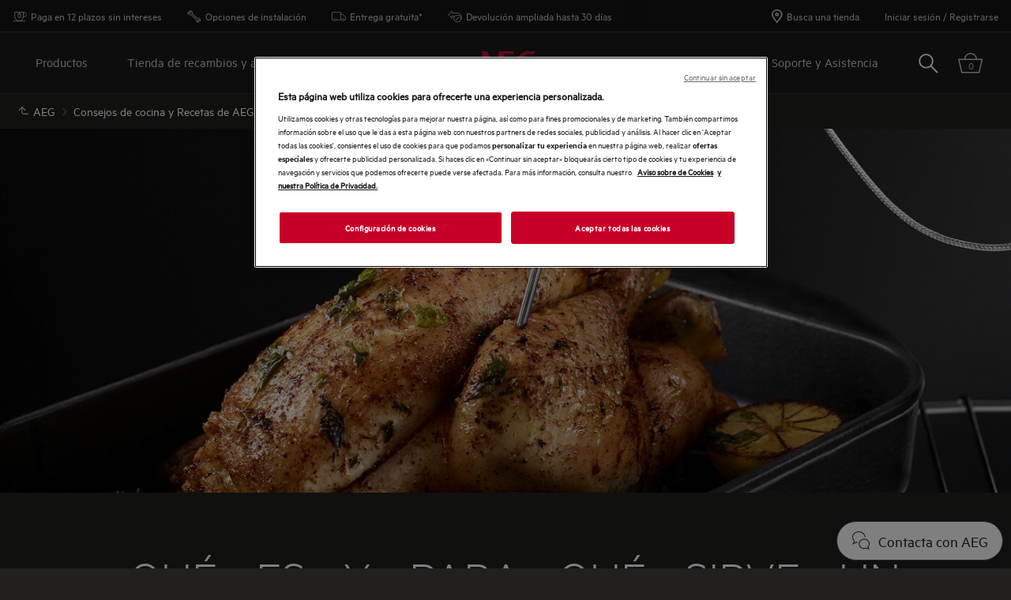

--- FILE ---
content_type: text/html; charset=utf-8
request_url: https://www.aeg.com.es/local/redescubre-tu-cocina/consejos-de-cocina/termometro-de-cocina/
body_size: 99397
content:

<!DOCTYPE html>

<!--[if lte IE 8]><html class="lte-ie8 no-js relative-navigation" lang="es-ES" ><![endif]-->
<!--[if gt IE 8]><!-->
<html class="no-js relative-navigation " lang="es-ES"  data-time="lunes, 19 de enero de 2026 15:51:41">
<!--<![endif]-->
<head>
    <meta name="viewport" content="width=device-width, initial-scale=1.0">
    <script>
        if (navigator.userAgent.indexOf('Safari') != -1 && navigator.userAgent.indexOf('Chrome') == -1) {
            (function () {
                window.onpageshow = function (event) {
                    if (event.persisted) {
                        window.location.reload();
                    }
                };
            })();
        }
    </script>
    

                <link rel="preload" href="/ui/fonts/metric/metricweb-regular.woff2" as="Font" type=font/woff2 crossorigin />

    <link rel="preconnect" href="//cdn.cookielaw.org">
<link rel="preconnect" href="//apps.mypurecloud.de">
<link rel="preconnect" href="//www.googletagmanager.com">

<link rel="dns-prefetch" href="//cdn.cookielaw.org">
<link rel="dns-prefetch" href="//apps.mypurecloud.de">
<link rel="dns-prefetch" href="//www.googletagmanager.com">
<link rel="dns-prefetch" href="//www.google-analytics.com">
<link rel="dns-prefetch" href="//dl.episerver.net">




<script src="https://cdn.cookielaw.org/scripttemplates/otSDKStub.js" data-document-language="true" data-domain-script="e676481f-33c3-4f84-8c23-5e770265bb4e"></script>

<script>
    function removeLogosInOneTrustDialog() {
        var enableAkamaiRouting = false;
        if (enableAkamaiRouting) {
            document.querySelector('.ot-pc-header .ot-pc-logo').removeAttribute('style');
            document.querySelector(".ot-pc-header").style.display = "none";
            document.querySelector("#ot-pc-content").style.top = "0px";

            document.querySelector(".ot-pc-footer-logo a").removeAttribute('style');
            document.querySelector(".ot-pc-footer-logo").style.display = "none";
        }
    }
</script>
    <script>
        function OptanonWrapper() {
            document.getElementById('onetrust-consent-sdk').setAttribute('data-nosnippet', '');
            removeLogosInOneTrustDialog();
        }
    </script>

<script type="text/javascript">
    const pollForElements = async (selector, interval = 200, maxAttempts = 10) => {
        return new Promise(resolve => {
            let attempts = 0;
            const poll = setInterval(() => {
                const elements = document.querySelectorAll(selector);

                if (elements.length > 0) {
                    clearInterval(poll);
                    resolve(elements); // Elements found, resolve the promise
                }

                attempts++;
                if (attempts >= maxAttempts) {
                    clearInterval(poll);
                    resolve([]); // Return an empty array when no elements found
                }
            }, interval);
        });
    };

    const readCookie = (name, cookie) => {
        if (!cookie) return '';
        const nameEQ = name + '=';
        const cookieArray = cookie.split(';');
        for (let i = 0; i < cookieArray.length; i++) {
            let item = cookieArray[i];
            if (!item) return '';
            while (item.charAt(0) === ' ') item = item.substring(1, item.length);
            if (item.indexOf(nameEQ) === 0) return item.substring(nameEQ.length, item.length);
        }
        return '';
    };
    
    const waitForCookie = async (name, maxWait = 5000) => {
        return new Promise(resolve => {
            const startTime = Date.now();
            const interval = setInterval(() => {
                const cookieValue = readCookie(name, document.cookie);
                if (!!cookieValue) {
                    clearInterval(interval);
                    resolve(cookieValue); // Cookie found, resolve the promise
                } else if (Date.now() - startTime > maxWait) {
                    clearInterval(interval);
                    resolve(null); // Return null when Cookie not found
                }
            }, 100);
        });
    };

    const updateOneTrustCookiePreference = async (body = null) => {
        try {
            const data = {
                method: 'POST',
                headers: { 'Content-Type': 'application/json' },
            };
            if (!!body) data.body = body;
            await fetch('/api/OneTrustCookiePreference/', data);
        } catch (err) {
            console.error('Error encountered while updating OneTrust Cookie Preferences:', err);
        }
    };

    const getOneTrustPreferences = async () => {
        const checkboxes = await pollForElements('.category-switch-handler'); // Poll for one trust checkboxes

        if (!checkboxes || checkboxes.length === 0) {
            console.error('Error encountered while getting one trust preferences from checkboxes');
            return null;
        }

        const oneTrustPreferenceData = {};
        checkboxes.forEach(checkbox => {
            const id = checkbox.id;
            const checked = checkbox.checked;

            oneTrustPreferenceData[id.substring(id.length - 5)] = checked === true ? 1 : 0;
        });
        return oneTrustPreferenceData;
    };

    const onOneTrustSubmitButtonClicked = async () => {
        const oneTrustPreferenceData = await getOneTrustPreferences();
        if (!oneTrustPreferenceData) return;

        const oneTrustPreferenceJson = JSON.stringify(oneTrustPreferenceData);
        // update One Trust preference immediately because user might close the browser before the _dyid cookie is available
        await updateOneTrustCookiePreference(oneTrustPreferenceJson);

        // Wait for 5 seconds or until the '_dyid' cookie is available
        const dyIdCookie = await waitForCookie('_dyid', 5000);
        if (!dyIdCookie) {
            return;
        }

        // update One Trust preference with _dyId cookie in order to set _dyIdServer
        await updateOneTrustCookiePreference(oneTrustPreferenceJson);
    };

    const handleOneTrustPreferenceUpdated = async () => {
        // get all submit buttons on one trust modal
        const buttons = await pollForElements(
            'button.save-preference-btn-handler, button#accept-recommended-btn-handler, button.ot-pc-refuse-all-handler, button#onetrust-accept-btn-handler',
            500,
            20
        );

        if (!buttons || buttons.length === 0) return;

        buttons.forEach(btn => {
            btn.addEventListener('click', onOneTrustSubmitButtonClicked, false);
        });
    };
    
    handleOneTrustPreferenceUpdated();
</script>
    <meta http-equiv="X-UA-Compatible" content="IE=edge,chrome=1">
    <meta charset="utf-8">
    


<title>Term&#xF3;metro de cocina: qu&#xE9; es y para qu&#xE9; sirve |AEG</title>
    <meta name="description" content="&#xBF;Te gustar&#xED;a cocinar los alimentos conociendo su temperatura exacta? Te contamos todo sobre la herramienta que lo hace posible: el term&#xF3;metro de cocina." />
    <meta name="ROBOTS" content="INDEX, FOLLOW">
    <meta name="og:site_name" content="AEG Espa&#xF1;a">
    <meta name="og:title" content="Term&#xF3;metro de cocina">
    <meta name="og:description" content="&#xBF;Te gustar&#xED;a cocinar los alimentos conociendo su temperatura exacta? Te contamos todo sobre la herramienta que lo hace posible: el term&#xF3;metro de cocina.">
    <meta name="og:type" content="article">
    <meta name="og:image" content="/siteassets/regional-assets/emea/spain/local-hub/hub-de-contenidos/redescubre-tu-cocina/consejos-de-cocina/termometro-de-cocina/hero-2880x1440-termometro-de-cocina.jpg?preset=1600">

    <link href="https://www.aeg.com.es/local/redescubre-tu-cocina/consejos-de-cocina/termometro-de-cocina/" rel="canonical" />

    <script type="application/ld+json">
        { "@context": "https://schema.org",
 "@type": "Organization",
 "name": "AEG España",
 "description": "Bienvenido a la web oficial de AEG España. Podrás encontrar los electrodomésticos más eficientes y de una excelente calidad. ¡Descúbrelos!",
 "legalName": "Electrolux España S.A.U.",
 "url": "https://www.aeg.com.es/",
 "logo": "https://www.aeg.com.es/siteassets/common-assets/11.-framework/logo2.svg",
 "address": {
 "@type": "PostalAddress",
 "streetAddress": "Avenida de Europa, 16",
 "addressLocality": "Alcobendas",
 "postalCode": "28108",
 "addressCountry": "España"
 },
 "contactPoint": {
 "@type": "ContactPoint",
 "contactType": "customer support",
 "telephone": "[+34912665682]",
 "email": "recepcion@electrolux.es"
 },
 "sameAs": [ 
 "https://www.facebook.com/AEGespana/?fref=ts",
 "https://twitter.com/aeg_esp",
 "https://www.youtube.com/channel/UCJfHKdDHd_NEOhaPByWBTSg",
 "https://www.instagram.com/aeg_es/"
 ]}
    </script>


    <script type="application/ld+json">
        { 
"@context": "https://schema.org",
"graph": [{
"@type": "BreadcrumbList",
"itemListElement": [{
"@type": "ListItem",
"position": 1,
"name": "Consejos de cocina y recetas de AEG",
"item": "https://www.aeg.com.es/local/redescubre-tu-cocina/"
},{
 "@type": "ListItem",
 "position": 2,
 "name": "Consejos de cocina, conservación de alimentos y técnicas de AEG",
 "item": "https://www.aeg.com.es/local/redescubre-tu-cocina/consejos-de-cocina/"
},{
"@type": "ListItem",
"position": 3,
"name": "Termómetro de cocina: qué es y para qué sirve"
}
]},
{ 
"@type": "Article",
"mainEntityOfPage": {
"@id": "https://www.aeg.com.es/local/redescubre-tu-cocina/consejos-de-cocina/termometro-de-cocina/"
},
"headline": "Termómetro de cocina: qué es y para qué sirve",
"author": "AEG",
"image": "https://www.aeg.com.es/siteassets/regional-assets/emea/spain/local-hub/hub-de-contenidos/redescubre-tu-cocina/consejos-de-cocina/termometro-de-cocina/hero-2880x1440-termometro-de-cocina.jpg",
"url": "https://www.aeg.com.es/local/redescubre-tu-cocina/consejos-de-cocina/termometro-de-cocina/",
"description": "¿Te gustaría cocinar los alimentos conociendo su temperatura exacta? Te contamos todo sobre la herramienta que lo hace posible: el termómetro de cocina."
}]}
    </script>




    <meta content="339393846170884" property="fb:pages" />

    <script>
        /// Remove 'no-js' class from html
        document.documentElement.className = document.documentElement.className.replace(/\bno-js\b/g, 'js');
    </script>

    <style class="root-fonts js-lazyload-css">@font-face {font-family: Light; font-weight: 300;font-style: normal;font-display: fallback;src: url('/ui/fonts/metric/metricweb-light.woff2') format('woff2'),url('/ui/fonts/metric/metricweb-light.woff') format('woff');}@font-face {font-family: Regular; font-weight: 400;font-style: normal;font-display: fallback;src: url('/ui/fonts/metric/metricweb-regular.woff2') format('woff2'),url('/ui/fonts/metric/metricweb-regular.woff') format('woff');}@font-face {font-family: Semibold; font-weight: 500;font-style: normal;font-display: fallback;src: url('/ui/fonts/metric/metricweb-medium.woff2') format('woff2'),url('/ui/fonts/metric/metricweb-medium.woff') format('woff');}@font-face {font-family: Bold; font-weight: 600;font-style: normal;font-display: fallback;src: url('/ui/fonts/metric/metricweb-semibold.woff2') format('woff2'),url('/ui/fonts/metric/metricweb-semibold.woff') format('woff');}</style>



    <link type="image/x-icon" href="/siteassets/common-assets/11.-framework/favicon.png" rel="icon">
    <link type="image/x-icon" href="/siteassets/common-assets/11.-framework/favicon.png" rel="shortcut icon">

    <style>@charset "UTF-8";.cf:after{content:"";display:table;clear:both}

/*! normalize.css v2.1.3 | MIT License | git.io/normalize */article,aside,details,figcaption,figure,footer,header,hgroup,main,nav,section,summary{display:block}audio,canvas,video{display:inline-block}audio:not([controls]){display:none;height:0}[hidden],template{display:none}html{font-family:sans-serif;-ms-text-size-adjust:100%;-webkit-text-size-adjust:100%}a{background:transparent}a:focus{outline:thin dotted}a:active,a:hover{outline:0}h1{font-size:2em;margin:.67em 0}abbr[title]{border-bottom:1px dotted}dfn{font-style:italic}hr{box-sizing:content-box;height:0}mark{background:#ff0;color:#000}code,kbd,pre,samp{font-family:monospace,serif;font-size:1em}pre{white-space:pre-wrap}q{quotes:"“" "”" "‘" "’"}small{font-size:80%}sub,sup{font-size:75%;line-height:0;position:relative;vertical-align:baseline}sup{top:-.5em}sub{bottom:-.25em}img{border:0}svg:not(:root){overflow:hidden}fieldset{border:1px solid silver;margin:0 2px;padding:.35em .625em .75em}legend{border:0;padding:0}button,input,select,textarea{font-family:inherit;font-size:100%;margin:0}button,input{line-height:normal}button,select{text-transform:none}button,html input[type=button],input[type=reset],input[type=submit]{-webkit-appearance:button;cursor:pointer}button[disabled],html input[disabled]{cursor:default}input[type=checkbox],input[type=radio]{-ms-box-sizing:border-box;-o-box-sizing:border-box;box-sizing:border-box;padding:0}input[type=search]{-webkit-appearance:textfield}input[type=search]::-webkit-search-cancel-button,input[type=search]::-webkit-search-decoration{-webkit-appearance:none}button::-moz-focus-inner,input::-moz-focus-inner{border:0;padding:0}textarea{overflow:auto;vertical-align:top}table{border-collapse:collapse;border-spacing:0}html:after{content:"js-breakpoints-getComputedStyleTest";display:none}@media only screen and (max-width:767px){body:after{content:"palm";display:none}body .js-breakpoints-palm{position:absolute}}@media only screen and (min-width:540px){body:after{content:"big-palm";display:none}body .js-breakpoints-big-palm{position:absolute}}@media only screen and (min-width:768px){body:after{content:"lap-and-up";display:none}body .js-breakpoints-lap-and-up{position:absolute}}@media only screen and (min-width:1024px){body:after{content:"not-portable";display:none}body .js-breakpoints-not-portable{position:absolute}}body{color:#fff;background:#21201f;position:relative;overflow-x:hidden}@media only screen and (min-width:1024px){body{overflow-x:visible}}:after,:before{box-sizing:border-box}.alpha,h1{margin:0 0 15px}@media only screen and (min-width:768px){.alpha,h1{margin:0 0 30px}}.beta,h2{margin:0 0 12px}@media only screen and (min-width:768px){.beta,h2{margin:0 0 20px}}.gamma,h3{margin:0 0 15px}@media only screen and (min-width:768px){.gamma,h3{margin:0 0 20px}}.delta,.epsilon,h4,h5{margin:0 0 15px}h6{margin:0 0 10px}ol,p,ul{margin:0 0 15px}ol,ul{padding-left:20px}a{border-bottom:2px solid #c80028;color:#fff}a,a:hover{text-decoration:none}a:hover{border-bottom-color:#fff;transition:color .4s}h1 a,h2 a,h3 a,h4 a,h5 a{color:#fff}[role=button]:hover,[type=button]:hover,[type=checkbox]:hover,[type=radio]:hover,[type=submit]:hover,a:hover,button:hover,select:hover{cursor:pointer}address{font-style:normal}abbr,img{border:none}img{height:auto;max-width:100%;outline:none;width:auto}fieldset{border-width:0}fieldset legend{margin-left:-4px;padding:0 4px}figure{margin:0;padding:0}figure img{display:block;height:auto;width:100%}figcaption{padding-top:10px}table{max-width:100%;width:100%;margin-top:1.5em;margin-bottom:1.5em}.header--fixed{height:23px}.header--fixed__item{position:absolute}.zebra tr:nth-child(odd){background:#eaeaea}dl{margin-top:1.5em;margin-bottom:1.5em}dd{margin-bottom:14px;margin-left:0}td,th{padding:.5em 1em;text-align:left}blockquote{quotes:none;text-indent:0;margin:27px 0 27px 100px;position:relative}blockquote em,blockquote small{font-size:18px;font-size:1.2rem;display:block;margin-top:.5em;font-weight:400;font-style:normal}[lang=bg-BG] blockquote em,[lang=bg-BG] blockquote small,[lang=ua-UK] blockquote em,[lang=ua-UK] blockquote small{font-size:16px;font-size:1.06667rem}blockquote p{font-weight:400;line-height:1.5;font-size:24px;font-size:1.6rem}[lang=bg-BG] blockquote p,[lang=ua-UK] blockquote p{font-size:21px;font-size:1.4rem}hr{margin:0 0 30px;border:none;border-top:1px solid #424242}pre{font-family:inherit;font-size:inherit;white-space:pre-line}.hidden{display:none}iframe{width:100%}.responsive-table{display:-ms-flexbox;display:flex;-ms-flex-flow:column nowrap;flex-flow:column nowrap;box-pack:justify;justify-content:space-between;-ms-flex-pack:justify;font-size:1rem;margin:.5rem;line-height:1.5}.responsive-table-header{display:none}.responsive-table-row{width:100%}@media only screen and (min-width:768px){.responsive-table-row{display:-ms-flexbox;display:flex;-ms-flex-flow:row nowrap;flex-flow:row nowrap}}.responsive-table-row-item{display:-ms-flexbox;display:flex;-ms-flex-flow:row nowrap;flex-flow:row nowrap;-ms-flex-preferred-size:auto;flex-basis:auto;word-wrap:break-word;overflow-wrap:break-word;word-break:normal;width:20%}.flex-grow-1{-ms-flex-positive:1;flex-grow:1}.flex-grow-2{-ms-flex-positive:2;flex-grow:2}.flex-grow-3{-ms-flex-positive:3;flex-grow:3}.flex-grow-4{-ms-flex-positive:4;flex-grow:4}.flex-grow-5{-ms-flex-positive:5;flex-grow:5}.flex-grow-6{-ms-flex-positive:6;flex-grow:6}.flex-grow-7{-ms-flex-positive:7;flex-grow:7}.flex-grow-8{-ms-flex-positive:8;flex-grow:8}.flex-grow-9{-ms-flex-positive:9;flex-grow:9}.flex-grow-10{-ms-flex-positive:10;flex-grow:10}.content-area a{font-size:16px;font-size:1.06667rem;font-family:Semibold,Avenir Next W00,Arial,sans-serif;font-weight:500;border-bottom:0;display:-ms-inline-flexbox;display:inline-flex;-ms-flex-align:center;align-items:center;margin-bottom:10px}[lang=bg-BG] .content-area a,[lang=ua-UK] .content-area a{font-size:14px;font-size:.93333rem}.content-area a .SvgIcon{margin-right:7px}.content-area .backlink{text-transform:uppercase}.cta{font-family:Bold,Avenir Next W00,Arial,sans-serif;font-weight:600;font-size:20px;font-size:1.33333rem;transition:background .3s;background:#c80028;border:1px solid #c80028;color:#fff;display:inline-block;line-height:1;padding:12px 25px;white-space:nowrap}[lang=bg-BG] .cta,[lang=ua-UK] .cta{font-size:17px;font-size:1.13333rem}@media only screen and (max-width:767px){.cta{font-size:16px;font-size:1.06667rem}[lang=bg-BG] .cta,[lang=ua-UK] .cta{font-size:14px;font-size:.93333rem}}.cta:active,.cta:focus,.cta:hover{transition:background .4s;background:#99021e;border-color:#99021e;color:#fff;outline:0;text-decoration:none}.button{font-family:Semibold,Avenir Next W00,Arial,sans-serif;font-weight:500;font-size:20px;font-size:1.33333rem;line-height:1}[lang=bg-BG] .button,[lang=ua-UK] .button{font-size:17px;font-size:1.13333rem}.btn{font-family:Semibold,Avenir Next W00,Arial,sans-serif;font-weight:500;font-size:20px;font-size:1.33333rem;transition:background .2s;display:inline-block;line-height:1;padding:14px 45px;text-align:center}[lang=bg-BG] .btn,[lang=ua-UK] .btn{font-size:17px;font-size:1.13333rem}.btn:active,.btn:focus,.btn:hover{transition:background .3s;text-decoration:none;outline:0}.btn.disabled,.btn.disabled:active,.btn.disabled:focus,.btn.disabled:hover{cursor:default}.btn.btn-round{border-radius:50%;border:4px solid #c80028;padding:5px}.btn.btn-round:active,.btn.btn-round:focus,.btn.btn-round:hover{outline:0}.btn.btn-primary{background:#c80028;border:1px solid #c80028;color:#fff}.btn.btn-primary:active,.btn.btn-primary:focus,.btn.btn-primary:hover{background:#99021e;border-color:#99021e;color:#fff;outline:0}.btn.btn-primary.disabled,.btn.btn-primary[disabled]{background:#700c20;border-color:#700c20;color:#c3c4c7}.btn.btn-default{color:#fff;border:1px solid #454544;background:transparent}.btn.btn-default:active,.btn.btn-default:focus,.btn.btn-default:hover{background:transparent;color:#fff;outline:0;border-color:#898b8b}.btn.btn-default.disabled,.btn.btn-default[disabled]{background:transparent;border-color:grey;color:grey}.btn.btn-default.disabled:hover,.btn.btn-default[disabled]:hover{border-color:#454544}.btn.reset-btn{font-size:16px;font-size:1.06667rem;padding:0;border:0;color:#c80028;background-color:#21201f;text-decoration:none;transition:color .4s ease;margin-right:20px}[lang=bg-BG] .btn.reset-btn,[lang=ua-UK] .btn.reset-btn{font-size:14px;font-size:.93333rem}.btn.reset-btn:active,.btn.reset-btn:focus,.btn.reset-btn:hover{background-color:transparent;color:#99021e;outline:0;text-decoration:none;transition:color .4s ease}@media only screen and (max-width:767px){.btn{font-size:16px;font-size:1.06667rem}[lang=bg-BG] .btn,[lang=ua-UK] .btn{font-size:14px;font-size:.93333rem}}@media only screen and (min-width:768px){.btn{margin-right:0}}.button{background:#c80028;border:1px solid #c80028;color:#fff}.button:active,.button:focus,.button:hover{background:#99021e;border-color:#99021e;color:#fff;outline:0}.button.disabled,.button[disabled]{background:#700c20;border-color:#700c20;color:#c3c4c7}.btn-block{display:block;width:100%;box-sizing:border-box}.btn-unstyled{margin:0;background-color:transparent;text-align:center}.btn-unstyled,.btn-unstyled:hover{border-color:transparent}.btn.btn--small{padding:6px 13px;font-size:13px}.btn.btn--borderThin{border-width:1px}a.btn-unstyled,button.btn-unstyled,div.btn-unstyled,input.btn-unstyled{color:#fff}.form-field label.btn{margin-bottom:0}.btn--loader{position:relative}.btn--loader .btn-loader{display:none;position:absolute;top:50%;left:50%;transform:translate(-50%,-50%);width:26px;height:26px;margin:0;border-color:transparent}.btn--loader .btn-loader.loader:after{border-top-color:#fff}.hero.full-width .body,.hero.hero-quote,.hero.image-left,.hero.image-right,.hero.standard{max-width:1160px;margin:0 auto}.btn.btn-upload input[type=file],.visually-hidden{border:0;clip:rect(0 0 0 0);height:1px;margin:-1px;overflow:hidden;padding:0;position:absolute;width:1px}.hidden-text{opacity:0;visibility:hidden;position:absolute}.not{position:absolute;right:-5px;top:-5px}span.is-selected{color:#c80028}.cta-holder{margin-top:22px}.center-block{margin:0 auto;max-width:1160px;padding-left:20px;padding-right:20px}.center-block:after{content:"";display:table;clear:both}.center-block.half{margin-bottom:0}.center-block.half:last-of-type{margin-bottom:50px}@media only screen and (min-width:768px){.center-block.half:last-of-type{margin-bottom:80px}}.center-block.center-block-full-width{max-width:100%;width:100%;padding:0;margin:0 0 50px}@media only screen and (min-width:768px){.center-block.center-block-full-width{margin-bottom:80px}}.center-block.center-block--top-margin{margin-top:60px}.center-block.center-block--no-bottom-margin{margin-bottom:0}.center-block-small{max-width:760px;padding:0 20px;margin:0 auto}.container{max-width:760px}.block{padding-top:50px;padding-bottom:50px}@media only screen and (min-width:768px){.block{padding-top:80px;padding-bottom:80px}}.block-header{margin-bottom:33px}@media only screen and (min-width:768px){.block-header{margin-bottom:52.8px}}.block-cta{margin-top:33px}@media only screen and (min-width:768px){.block-cta{margin-top:52.8px}}.block-footer{font-size:20px;font-size:1.33333rem;margin-top:26px;line-height:1.3}[lang=bg-BG] .block-footer,[lang=ua-UK] .block-footer{font-size:17px;font-size:1.13333rem}.block-footer a,.info{color:#fff}.info{font-size:20px;font-size:1.33333rem;border-bottom:0;position:relative;box-sizing:border-box;line-height:1.3}[lang=bg-BG] .info,[lang=ua-UK] .info{font-size:17px;font-size:1.13333rem}.info:hover .info-wrap>span{border-bottom-color:#fff}.info .info-wrap{display:inline;padding-left:23px}.info .info-wrap>span{border-bottom:2px solid #c80028}.info .SvgIcon{height:16px;left:0;position:absolute;top:5px;width:16px}.only-large{display:inline-block!important}.link-style{background-color:transparent;color:#c80028}.link-style:active,.link-style:focus,.link-style:hover{text-decoration:underline;outline:none}.link-seeall{font-size:20px;font-size:1.33333rem;position:relative;color:#fff;white-space:nowrap;top:-2px}[lang=bg-BG] .link-seeall,[lang=ua-UK] .link-seeall{font-size:17px;font-size:1.13333rem}@media only screen and (min-width:768px){.link-seeall{font-size:26px;font-size:1.73333rem}[lang=bg-BG] .link-seeall,[lang=ua-UK] .link-seeall{font-size:23px;font-size:1.53333rem}}@media only screen and (max-width:800px){.link-seeall .name{visibility:hidden;display:none}}.link-seeall:active,.link-seeall:focus,.link-seeall:hover{color:#c80028;text-decoration:none}.link-seeall.large{font-size:28px;font-size:1.86667rem;font-family:Regular,Avenir Next W00,Arial,sans-serif;font-weight:400;line-height:1.1;text-transform:uppercase}[lang=bg-BG] .link-seeall.large,[lang=ua-UK] .link-seeall.large{font-size:24px;font-size:1.6rem}@media only screen and (min-width:768px){.link-seeall.large{font-size:32px;font-size:2.13333rem}[lang=bg-BG] .link-seeall.large,[lang=ua-UK] .link-seeall.large{font-size:28px;font-size:1.86667rem}}@media only screen and (min-width:1024px){.link-seeall.large{font-size:40px;font-size:2.66667rem}[lang=bg-BG] .link-seeall.large,[lang=ua-UK] .link-seeall.large{font-size:34px;font-size:2.26667rem}}.dash{position:relative;top:2px}.inline-link a{display:inline-block}body{margin:0}main{position:relative}.is-ReasonsToBuy main{padding-top:0}.relative-navigation main{padding:0}.search main{padding-bottom:0}.left{float:left}.right{float:right}img.left{margin:0 1em 1em 0}img.right{margin:0 0 1em 1em}.center{text-align:center}.header{margin:0;padding:40px 20px}@media only screen and (min-width:1024px){.header{padding:80px 20px}}.header h1{font-family:Semibold,Avenir Next W00,Arial,sans-serif;font-weight:500;line-height:1;margin:0}@media only screen and (min-width:1024px){.header h1{line-height:inherit}}.header p{margin:0}.header-preamble{font-family:Regular,Avenir Next W00,Arial,sans-serif;font-weight:400}.inline-block{display:inline-block}.bg-highlight{background-color:#464542}.bg-alt{background-color:#21201f}.half>div{position:relative;border:1px solid #333;border-right-width:0;margin:0}.half>div:last-of-type{border-width:1px}.half h2{font-size:24px;font-size:1.6rem;font-family:Regular,Avenir Next W00,Arial,sans-serif;font-weight:400;line-height:1.1;text-transform:uppercase}[lang=bg-BG] .half h2,[lang=ua-UK] .half h2{font-size:21px;font-size:1.4rem}@media only screen and (min-width:1024px){.half h2{font-size:32px;font-size:2.13333rem}[lang=bg-BG] .half h2,[lang=ua-UK] .half h2{font-size:28px;font-size:1.86667rem}}.half+.half{margin:-1px auto 50px}@media only screen and (min-width:768px){.half+.half{margin:-1px auto 80px}}@media only screen and (min-width:1024px){.half{display:-ms-flexbox;display:flex}}.half>div{border-width:1px}@media only screen and (min-width:1024px){.half>div{border-width:0;-ms-flex:1 1 0%;flex:1 1 0%}}.half>div:last-of-type{margin-top:-1px}@media only screen and (min-width:1024px){.half>div:last-of-type{margin-top:0}}.block-text{margin:0 0 15px}.text-center{text-align:center}.text-left{text-align:left}.text-right{text-align:right}.no-overflow{overflow:hidden}.no-float{float:none}.header-preamble{font-family:Light,Avenir Next W00,Arial,sans-serif;font-weight:300}.bg-alt,.bg-highlight{background-color:#1a1a19}.half>div{margin:0 0 40px}.half .FormField-helpText a,.half h2{color:inherit}.site-footer{position:relative;z-index:5;background:#21201f;color:#fff}.site-footer p{margin:0 0 10px}.site-footer .indent{padding-left:20px}.site-footer .Breadcrumb{width:100%}.site-footer .KmtSearchResultsPage-breadcrumb{padding:0;white-space:normal;font-size:16px;font-size:1.06667rem}[lang=bg-BG] .site-footer .KmtSearchResultsPage-breadcrumb,[lang=ua-UK] .site-footer .KmtSearchResultsPage-breadcrumb{font-size:14px;font-size:.93333rem}.site-footer .KmtSearchResultsPage-breadcrumbSeparator{color:#fff}.site-footer .KmtSearchResultsPage-breadcrumbSeparator .SvgIcon{width:8px;height:12px}.site-footer a{color:#fff}.site-footer .site-footer-column-heading{font-size:20px;font-size:1.33333rem;color:#fff;margin-bottom:0;padding:0}[lang=bg-BG] .site-footer .site-footer-column-heading,[lang=ua-UK] .site-footer .site-footer-column-heading{font-size:17px;font-size:1.13333rem}@media only screen and (min-width:768px){.site-footer .site-footer-column-heading{margin-bottom:15px}}.site-footer-logos{display:-ms-flexbox;display:flex;-ms-flex-wrap:wrap;flex-wrap:wrap;-ms-flex-align:center;align-items:center;margin:-10px;padding:0;list-style:none}@media only screen and (min-width:768px){.site-footer-logos{margin:-20px}}.site-footer-logos li{margin:10px;padding:0;list-style:none}@media only screen and (min-width:768px){.site-footer-logos li{margin:20px}}.site-footer-logos img{display:block;width:auto;height:100%}.site-footer-secondary{background:#21201f;padding:20px 0;border-top:0}@media only screen and (min-width:768px){.site-footer-secondary{padding:40px 0 30px}}.site-footer-secondary .site-footer-disclaimer{font-size:14px;font-size:.93333rem;color:#908f8f;line-height:1.3}[lang=bg-BG] .site-footer-secondary .site-footer-disclaimer,[lang=ua-UK] .site-footer-secondary .site-footer-disclaimer{font-size:12px;font-size:.8rem}@media only screen and (min-width:768px){.site-footer-secondary .site-footer-disclaimer{padding-right:20px}}.site-footer-secondary .site-footer-disclaimer p>a,.site-footer-secondary .site-footer-disclaimer p>h1,.site-footer-secondary .site-footer-disclaimer p>h2,.site-footer-secondary .site-footer-disclaimer p>h3,.site-footer-secondary .site-footer-disclaimer p>h4,.site-footer-secondary .site-footer-disclaimer p>h5,.site-footer-secondary .site-footer-disclaimer p>h6{color:#908f8f}.site-footer-secondary .site-footer-disclaimer p>a{text-decoration:none;line-height:1}.site-footer-secondary .site-footer-disclaimer p>a:hover{color:#fff}.site-footer-secondary .site-footer-secondary-row{display:block}@media only screen and (min-width:768px){.site-footer-secondary .site-footer-secondary-row{display:-ms-flexbox;display:flex;-ms-flex-wrap:nowrap;flex-wrap:nowrap;-ms-flex-pack:justify;justify-content:space-between}}.site-footer-secondary .site-footer-secondary-row .site-footer-captcha{padding:10px 0}@media only screen and (min-width:768px){.site-footer-secondary .site-footer-secondary-row .site-footer-captcha{padding:0;margin-left:auto}}.site-footer-secondary .site-footer-secondary-list{margin:0 -8px;padding:10px 0;list-style:none;overflow:hidden}@media only screen and (min-width:768px){.site-footer-secondary .site-footer-secondary-list{margin:0}}.site-footer-secondary .site-footer-secondary-list li{float:right;margin:8px}@media only screen and (min-width:768px){.site-footer-secondary .site-footer-secondary-list li{margin:0 0 0 15px}}.site-footer-secondary .site-footer-secondary-list a{font-size:20px;font-size:1.33333rem;display:inline-block;text-decoration:none;color:#fff;font-family:Bold,Avenir Next W00,Arial,sans-serif;font-weight:600}[lang=bg-BG] .site-footer-secondary .site-footer-secondary-list a,[lang=ua-UK] .site-footer-secondary .site-footer-secondary-list a{font-size:17px;font-size:1.13333rem}.site-footer-wrapper{font-size:15px;font-size:1rem;border-top:1px solid #4b4846}[lang=bg-BG] .site-footer-wrapper,[lang=ua-UK] .site-footer-wrapper{font-size:13px;font-size:.86667rem}.site-footer-wrapper.light{background:#efefef;color:#fff;padding-bottom:50px}.site-footer-wrapper.light .site-footer-column-heading{font-size:20px;font-size:1.33333rem;font-family:Bold,Avenir Next W00,Arial,sans-serif;font-weight:600;line-height:1.2;color:#fff}[lang=bg-BG] .site-footer-wrapper.light .site-footer-column-heading,[lang=ua-UK] .site-footer-wrapper.light .site-footer-column-heading{font-size:17px;font-size:1.13333rem}.site-footer-wrapper.light a{color:#c80028}.site-footer-row--border{border-bottom:none}.site-footer-content{display:-ms-flexbox;display:flex;-ms-flex-flow:row wrap;flex-flow:row wrap;position:relative;overflow:hidden;margin:0 -20px;padding:30px 0 25px}@media only screen and (min-width:768px){.site-footer-content{padding:30px 0}}.site-footer-content .navigate-to-top{display:none;position:absolute;top:0;width:46px;height:46px;border-radius:50%;background:transparent;border:0;transition:transform .4s;right:15px}@media only screen and (min-width:1024px){.site-footer-content .navigate-to-top{display:block}}.site-footer-content .navigate-to-top:active,.site-footer-content .navigate-to-top:focus,.site-footer-content .navigate-to-top:hover{background-color:#99021e;text-decoration:none;outline:0;transform:scale(.9)}.site-footer-content .navigate-to-top .SvgIcon{color:#fff;height:30px;left:50%;margin-left:-15px;position:absolute;top:7px;width:30px}.site-footer-content .navigate-to-top>span{position:absolute;width:1px;height:1px;border:0;margin:-1px;padding:0;overflow:hidden;clip:rect(0,0,0,0);color:#fff}.site-footer-item{font-size:16px;font-size:1.06667rem;position:relative;display:block;box-sizing:border-box;width:auto;padding:0 20px;width:100%;height:auto!important}[lang=bg-BG] .site-footer-item,[lang=ua-UK] .site-footer-item{font-size:14px;font-size:.93333rem}@media only screen and (min-width:768px){.site-footer-item{display:-ms-flexbox;display:flex;-ms-flex-align:center;align-items:center;padding-right:80px;float:left}}.site-footer-column{font-size:20px;font-size:1.33333rem;box-sizing:border-box;width:auto;margin:0 0 50px;padding:0 15px;height:auto!important;-ms-flex-preferred-size:100%;flex-basis:100%;word-break:break-word}[lang=bg-BG] .site-footer-column,[lang=ua-UK] .site-footer-column{font-size:17px;font-size:1.13333rem}@media only screen and (min-width:768px){.site-footer-column{font-size:20px;font-size:1.33333rem;flex-basis:33%;-ms-flex-preferred-size:calc(33% - 30px)}[lang=bg-BG] .site-footer-column,[lang=ua-UK] .site-footer-column{font-size:17px;font-size:1.13333rem}}@media only screen and (min-width:1024px){.site-footer-column{flex-basis:25%;-ms-flex-preferred-size:calc(25% - 30px)}}@media only screen and (min-width:1440px){.site-footer-column{flex-basis:20%;-ms-flex-preferred-size:calc(20% - 30px)}}.site-footer-column ul{list-style:none;margin:0;padding:0;text-align:left}.site-footer-column li{margin:0 0 10px}@media only screen and (max-width:767px){.site-footer-column li{margin-bottom:5px}}.site-footer-logo{margin:0 30px 10px 0;width:64px}@media only screen and (min-width:768px){.site-footer-logo{margin-bottom:0}}.site-footer h2{font-size:24px;font-size:1.6rem;font-family:Bold,Avenir Next W00,Arial,sans-serif;font-weight:600;line-height:1.2}[lang=bg-BG] .site-footer h2,[lang=ua-UK] .site-footer h2{font-size:21px;font-size:1.4rem}.site-footer-column ul>li>a{border:0}.site-footer-content .navigate-to-top{top:-5px}.site-footer h2{margin-bottom:18px;text-transform:none}.site-footer .site-footer-column-heading{font-size:24px;font-size:1.6rem;font-family:Bold,Avenir Next W00,Arial,sans-serif;font-weight:600;line-height:1.2;margin-bottom:24px}[lang=bg-BG] .site-footer .site-footer-column-heading,[lang=ua-UK] .site-footer .site-footer-column-heading{font-size:21px;font-size:1.4rem}.site-footer-captcha{padding:20px 0;margin-bottom:25px;display:-ms-flexbox;display:flex;-ms-flex-pack:start;justify-content:flex-start}@media only screen and (min-width:1024px){.site-footer-captcha{-ms-flex-pack:end;justify-content:flex-end;margin-bottom:0}}.hero{margin-bottom:25px;position:relative;overflow:hidden}@media only screen and (min-width:768px){.hero{margin-bottom:20px}}.hero .alpha,.hero .beta,.hero .delta,.hero .epsilon,.hero .gamma,.hero h1,.hero h2,.hero h3,.hero h4,.hero h5,.hero h6{text-transform:uppercase}@media only screen and (min-width:768px){.hero.image-left .img{float:left}.hero.image-right .img{float:right;margin-right:0}}.hero.hero-primary{background:#252422;color:#fff}.SupportCategoryPage .hero.hero-primary{margin-bottom:0;padding-bottom:0}.hero.hero-primary .alpha,.hero.hero-primary .beta,.hero.hero-primary .delta,.hero.hero-primary .epsilon,.hero.hero-primary .gamma,.hero.hero-primary h1,.hero.hero-primary h2,.hero.hero-primary h3,.hero.hero-primary h4,.hero.hero-primary h5,.hero.hero-primary h6{color:#fff}@media only screen and (max-width:767px){.hero.hero-primary.image-left .img img,.hero.hero-primary.image-right .img img{width:100%}}.hero.hero-primary.standard .body .content-area{padding:0 0 15px}.hero.hero-primary.full-width .body .content-area{background:rgba(33,32,31,.9)}.hero.image-left,.hero.image-right{margin:0 auto 50px}@media only screen and (min-width:768px){.hero.image-left,.hero.image-right{margin-bottom:80px}}.hero.image-left .img,.hero.image-right .img{width:100%;display:block;text-align:center;height:auto}@media only screen and (min-width:768px){.hero.image-left .img,.hero.image-right .img{width:50%;display:inline-block;vertical-align:top;height:100%;overflow:hidden;text-align:left}}.hero.image-left .img img,.hero.image-right .img img{max-width:100%;width:100%}@media only screen and (min-width:768px){.hero.image-left .img img,.hero.image-right .img img{vertical-align:top}}.hero.image-left .body,.hero.image-right .body{width:100%;display:block}@media only screen and (min-width:768px){.hero.image-left .body,.hero.image-right .body{display:inline-block;width:50%}}.hero.image-left .content-area,.hero.image-right .content-area{margin:20px 0;padding:0 20px}@media only screen and (min-width:768px){.hero.image-left .content-area,.hero.image-right .content-area{padding:20px 50px 50px}}.hero.hero-quote{background:#1a1a19;padding:0 20px;margin-bottom:80px}@media only screen and (min-width:768px){.hero.hero-quote{padding:0}}.hero.hero-quote .img{width:100%;margin:0}@media only screen and (min-width:768px){.hero.hero-quote .img{float:left;width:50%;margin:0}}.hero.hero-quote .body,.hero.hero-quote .img img{width:100%}@media only screen and (min-width:768px){.hero.hero-quote .body{float:left;width:50%;padding:0}}.hero.hero-quote .content-area{width:100%;padding:20px;box-sizing:border-box;margin:0}@media only screen and (min-width:768px){.hero.hero-quote .content-area{padding:30px 45px}}@media only screen and (min-width:1024px){.hero.hero-quote .content-area{padding:60px 70px}}.hero.hero-quote blockquote{font-size:20px;font-size:1.33333rem;width:100%;line-height:1.5;display:inherit}[lang=bg-BG] .hero.hero-quote blockquote,[lang=ua-UK] .hero.hero-quote blockquote{font-size:17px;font-size:1.13333rem}@media only screen and (min-width:1024px){.hero.hero-quote blockquote{font-size:26px;font-size:1.73333rem}[lang=bg-BG] .hero.hero-quote blockquote,[lang=ua-UK] .hero.hero-quote blockquote{font-size:23px;font-size:1.53333rem}}.hero.full-width.full-width-right .body .content-area{float:right}.hero.full-width.full-width-center .body .content-area{float:none}@media only screen and (min-width:768px){.hero.full-width.full-width-center .body .content-area{margin:135px auto}}.hero.full-width.full-width-no-text .img{position:static}@media only screen and (max-width:767px){.hero.full-width .alpha,.hero.full-width .beta,.hero.full-width .delta,.hero.full-width .epsilon,.hero.full-width .gamma,.hero.full-width h1,.hero.full-width h2,.hero.full-width h3,.hero.full-width h4,.hero.full-width h5,.hero.full-width h6{font-size:24px;font-size:1.6rem;font-family:Regular,Avenir Next W00,Arial,sans-serif;font-weight:400;line-height:1.1;text-transform:uppercase}[lang=bg-BG] .hero.full-width .alpha,[lang=bg-BG] .hero.full-width .beta,[lang=bg-BG] .hero.full-width .delta,[lang=bg-BG] .hero.full-width .epsilon,[lang=bg-BG] .hero.full-width .gamma,[lang=bg-BG] .hero.full-width h1,[lang=bg-BG] .hero.full-width h2,[lang=bg-BG] .hero.full-width h3,[lang=bg-BG] .hero.full-width h4,[lang=bg-BG] .hero.full-width h5,[lang=bg-BG] .hero.full-width h6,[lang=ua-UK] .hero.full-width .alpha,[lang=ua-UK] .hero.full-width .beta,[lang=ua-UK] .hero.full-width .delta,[lang=ua-UK] .hero.full-width .epsilon,[lang=ua-UK] .hero.full-width .gamma,[lang=ua-UK] .hero.full-width h1,[lang=ua-UK] .hero.full-width h2,[lang=ua-UK] .hero.full-width h3,[lang=ua-UK] .hero.full-width h4,[lang=ua-UK] .hero.full-width h5,[lang=ua-UK] .hero.full-width h6{font-size:21px;font-size:1.4rem}}@media only screen and (max-width:767px) and (min-width:1024px){.hero.full-width .alpha,.hero.full-width .beta,.hero.full-width .delta,.hero.full-width .epsilon,.hero.full-width .gamma,.hero.full-width h1,.hero.full-width h2,.hero.full-width h3,.hero.full-width h4,.hero.full-width h5,.hero.full-width h6{font-size:32px;font-size:2.13333rem}[lang=bg-BG] .hero.full-width .alpha,[lang=bg-BG] .hero.full-width .beta,[lang=bg-BG] .hero.full-width .delta,[lang=bg-BG] .hero.full-width .epsilon,[lang=bg-BG] .hero.full-width .gamma,[lang=bg-BG] .hero.full-width h1,[lang=bg-BG] .hero.full-width h2,[lang=bg-BG] .hero.full-width h3,[lang=bg-BG] .hero.full-width h4,[lang=bg-BG] .hero.full-width h5,[lang=bg-BG] .hero.full-width h6,[lang=ua-UK] .hero.full-width .alpha,[lang=ua-UK] .hero.full-width .beta,[lang=ua-UK] .hero.full-width .delta,[lang=ua-UK] .hero.full-width .epsilon,[lang=ua-UK] .hero.full-width .gamma,[lang=ua-UK] .hero.full-width h1,[lang=ua-UK] .hero.full-width h2,[lang=ua-UK] .hero.full-width h3,[lang=ua-UK] .hero.full-width h4,[lang=ua-UK] .hero.full-width h5,[lang=ua-UK] .hero.full-width h6{font-size:28px;font-size:1.86667rem}}.hero.full-width h2{font-size:48px;font-size:3.2rem;font-family:Light,Avenir Next W00,Arial,sans-serif;font-weight:300;line-height:1;text-transform:uppercase;word-wrap:normal;word-break:normal}[lang=bg-BG] .hero.full-width h2,[lang=ua-UK] .hero.full-width h2{font-size:41px;font-size:2.73333rem}@media only screen and (min-width:768px){.hero.full-width h2{font-size:56px;font-size:3.73333rem}[lang=bg-BG] .hero.full-width h2,[lang=ua-UK] .hero.full-width h2{font-size:48px;font-size:3.2rem}}@media only screen and (min-width:1024px){.hero.full-width h2{font-size:64px;font-size:4.26667rem}[lang=bg-BG] .hero.full-width h2,[lang=ua-UK] .hero.full-width h2{font-size:55px;font-size:3.66667rem}}.hero.full-width p{font-size:21px;font-size:1.4rem}[lang=bg-BG] .hero.full-width p,[lang=ua-UK] .hero.full-width p{font-size:18px;font-size:1.2rem}.hero.full-width .img{position:absolute;right:0;left:0;bottom:0;top:0;max-width:none;background-repeat:no-repeat;background-position:50% 0;background-size:cover;border-bottom:1px solid #333}@media only screen and (max-width:767px){.hero.full-width .img{position:relative;background:none;background-image:none!important;background-size:0;display:block;width:100%;float:none;text-align:center;max-width:100%;overflow:hidden}}.hero.full-width .img img{width:100%;object-fit:cover;height:100%}.hero.full-width .body{overflow:hidden;position:relative}@media only screen and (min-width:1200px){.hero.full-width .body{left:-20px}.SupportCategoryPage .hero.full-width .body{left:0}}@media only screen and (max-width:767px){.hero.full-width .body{position:relative;top:0;left:0;padding:0 20px;margin:0;max-width:100%}}.hero.full-width .body .content-area{font-size:21px;font-size:1.4rem;position:relative;left:0;top:0;padding:40px;max-width:450px;margin:80px 0 80px 20px;background-color:rgba(26,26,25,.8)}[lang=bg-BG] .hero.full-width .body .content-area,[lang=ua-UK] .hero.full-width .body .content-area{font-size:18px;font-size:1.2rem}@media only screen and (max-width:767px){.hero.full-width .body .content-area{margin:0;padding:20px 0;max-width:100%}}.hero.full-width .body .content-area>a:not(.btn){display:inline-block;font-family:Bold,Avenir Next W00,Arial,sans-serif;font-weight:600;margin-top:20px}.hero.full-width .body .content-area .btn{margin-top:25px;margin-bottom:0}@media only screen and (max-width:767px){.hero.full-width .body .content-area .btn{margin-top:20px}}.hero.full-width .body .content-area p:last-child{margin-bottom:0}.hero.full-width .body .content-area button{margin:20px 0 0}.hero.full-width .body .content-area .benefits-icons{margin:40px 0 0}.hero.full-width .body .content-area .more-link{margin-bottom:0}@media only screen and (min-width:768px){.hero.full-width .body .content-area.content-area-transparent{background-color:transparent;padding:0 20px;color:#fff}.hero.full-width .body .content-area.content-area-transparent *{color:inherit}}@media only screen and (min-width:768px){.SupportCategoryPage .hero.full-width .body .content-area{margin-left:20px}}.hero.standard{margin:0 auto 50px;padding:0 0 30px}@media only screen and (min-width:768px){.hero.standard{margin-bottom:80px}}.hero.standard .img{margin-bottom:18px}.hero.standard .img img{width:100%}.hero.standard .body .content-area{padding:0 20px}.hero.campaign-hero-block{margin:0 auto 50px}@media only screen and (min-width:768px){.hero.campaign-hero-block{margin-bottom:80px}}.hero .content-area>:last-child{margin-bottom:0}.hero .content-area .news{font-size:20px;font-size:1.33333rem;color:#c80028;margin-bottom:0;display:block;font-family:Semibold,Avenir Next W00,Arial,sans-serif;font-weight:500}[lang=bg-BG] .hero .content-area .news,[lang=ua-UK] .hero .content-area .news{font-size:17px;font-size:1.13333rem}.hero .content-area h1{font-size:36px;font-size:2.4rem;font-family:Light,Avenir Next W00,Arial,sans-serif;font-weight:300;line-height:1.1;text-transform:uppercase;word-wrap:normal;word-break:break-word}[lang=bg-BG] .hero .content-area h1,[lang=ua-UK] .hero .content-area h1{font-size:31px;font-size:2.06667rem}@media only screen and (min-width:768px){.hero .content-area h1{font-size:40px;font-size:2.66667rem}[lang=bg-BG] .hero .content-area h1,[lang=ua-UK] .hero .content-area h1{font-size:34px;font-size:2.26667rem}}@media only screen and (min-width:1024px){.hero .content-area h1{font-size:48px;font-size:3.2rem}[lang=bg-BG] .hero .content-area h1,[lang=ua-UK] .hero .content-area h1{font-size:41px;font-size:2.73333rem}}.hero .content-area h1+.news{margin:-10px 0 15px}.hero .content-area p{font-size:20px;font-size:1.33333rem;font-family:Regular,Avenir Next W00,Arial,sans-serif;font-weight:400;line-height:1.3}[lang=bg-BG] .hero .content-area p,[lang=ua-UK] .hero .content-area p{font-size:17px;font-size:1.13333rem}.hero .cp-cta{position:relative;margin:0 0 20px;padding:0}.hero .cp-cta--back .SvgIcon{display:inline-block}.hero .cp-cta--back a{border-bottom:0}.category-page-top-block-area .hero .cp-cta{display:none}@media only screen and (min-width:768px){.category-page-top-block-area .hero .cp-cta{display:block}}.category-page-top-block-area .hero .Hero-media{min-height:auto}@media only screen and (max-width:767px){.category-page-top-block-area .hero .player-fallback{position:static}}.center-block+.hero.image-left{margin-top:40px}.category-page-top-block-area .hero{margin-bottom:0}.category-page-top-block-area .hero.series-selector .hero{min-height:auto}.hero.full-width.hero--nest,.hero.full-width.hero--nestCompact{background-color:#21201f;margin-bottom:0}.hero.full-width.hero--nest .img-wrapper,.hero.full-width.hero--nestCompact .img-wrapper{max-height:480px}@media only screen and (min-width:768px){.hero.full-width.hero--nest .img-wrapper,.hero.full-width.hero--nestCompact .img-wrapper{position:relative}.hero.full-width.hero--nest .img-wrapper:before,.hero.full-width.hero--nestCompact .img-wrapper:before{display:block;content:"";width:100%;padding-top:37.5%}.hero.full-width.hero--nest .img-wrapper>:first-child,.hero.full-width.hero--nestCompact .img-wrapper>:first-child{position:absolute;top:0;left:0;width:100%;height:100%}}.hero.full-width.hero--nest .body,.hero.full-width.hero--nestCompact .body{left:0;overflow:visible;padding:0 20px}.hero.full-width.hero--nest .body .content-area,.hero.full-width.hero--nestCompact .body .content-area{margin:50px auto 0;max-width:940px;background:#21201f;padding:0 20px;box-sizing:border-box;text-align:center}@media only screen and (min-width:768px){.hero.full-width.hero--nest .body .content-area,.hero.full-width.hero--nestCompact .body .content-area{margin-top:80px;padding:0 150px}}.hero.full-width.hero--nestCompact{background-color:#21201f}@media only screen and (min-width:768px){.hero.full-width.hero--nestCompact .body .content-area{margin-top:-200px;padding:45px 150px}}.hero.full-width.hero--height{margin-bottom:0}@media only screen and (min-width:768px){.hero.full-width.hero--height{height:464px}.hero.full-width.hero--height .body{display:-ms-flexbox;display:flex;-ms-flex-align:center;align-items:center;height:100%}}@media only screen and (min-width:768px){.hero.full-width .body .content-area.content-area--transparent{color:#fff;background-color:transparent}.hero.full-width .body .content-area.content-area--transparent .hero-header{color:#fff}}
.cf:after{content:"";display:table;clear:both}.SvgIcon{display:inline-block;vertical-align:text-bottom;width:1.3em;height:1.3em;fill:currentColor}.SvgIcon--cta-chevron-left,.SvgIcon--cta-chevron-right{height:24px;width:24px}.SvgIcon--cta-chevron-left circle,.SvgIcon--cta-chevron-right circle{fill:none;stroke:#c80028;stroke-width:2px}.SvgIcon--cta-chevron-left path,.SvgIcon--cta-chevron-right path{fill:#c80028}.SvgIcon--calendar,.SvgIcon--chef-hat,.SvgIcon--fork-knife,.SvgIcon--marker-outline,.SvgIcon--speech-bubble-with-text{fill:none;stroke:currentColor}.SvgIcon--check-success circle{fill:none;stroke:#00965e}.SvgIcon--check-success path{fill:#00965e}.SvgIcon--warning-failure path{fill:#f04a3a}.SvgIcon--pencil{fill:none;stroke:currentColor;stroke-width:1.5}.SvgIcon .st0{fill:currentColor}.SvgIcon--icon-5-year-guarantee,.SvgIcon--icon-check-cog,.SvgIcon--icon-timer{fill:none;stroke:currentColor;stroke-width:1.5}.SvgIcon--icon-pnc-seach{fill:currentColor}.SvgIcon--icon-timer{stroke-linecap:round}.SvgIcon--icon-check-cog{fill:none;stroke:currentColor}.SvgIcon--icon-check-cog path:first-of-type{fill:currentColor}.SvgIcon--icon-5-year-guarantee circle{stroke-width:15px}.SvgIcon--icon-5-year-guarantee path,.SvgIcon--icon-5-year-guarantee text{fill:currentColor}[class*=animate]{animation-fill-mode:forwards;animation-duration:.3s;animation-timing-function:ease}@keyframes animate-in-horizontal{0%{opacity:0;transform:translateX(50px)}to{opacity:1;transform:translateX(0)}}.animateInHorizontal{opacity:0;transform:translateX(50px);animation-name:animate-in-horizontal}@keyframes animate-in-vertical{0%{opacity:0;transform:translateY(50px)}to{opacity:1;transform:translateY(0)}}.animateInVertical{opacity:0;transform:translateY(50px);animation-name:animate-in-vertical}@keyframes fade-in{0%{opacity:0}to{opacity:1}}.animateInFade{opacity:0;animation-name:fade-in}.fade-enter-active{transition:opacity .3s}.fade-leave-active{transition:opacity .15s}.fade-enter,.fade-leave-to{opacity:0}.slow-fade-enter-active,.slow-fade-leave-active{transition:opacity .5s}.slow-fade-enter,.slow-fade-leave-to{opacity:0}.slide-enter-active,.slide-leave-active{transition:max-height .5s;max-height:100vh;overflow:hidden}.slide-enter,.slide-leave-to{max-height:0;overflow:hidden}.slide-right-enter-active,.slide-right-leave-active{transition:transform .3s ease 0s;will-change:transform}.slide-right-enter,.slide-right-leave-to{transform:translate3d(100%,0,0)}.slide-right-enter-to{transform:translateZ(0)}.slide-left-enter-active,.slide-left-leave-active{transition:transform .3s ease 0s;will-change:transform}.slide-left-enter,.slide-left-leave-to{transform:translate3d(-100%,0,0)}.slide-left-enter-to{transform:translateZ(0)}.horizontal-slide-enter-active,.horizontal-slide-leave-active{transition:max-width .5s ease,opacity .5s ease;max-width:100%;overflow:hidden}.horizontal-slide-enter,.horizontal-slide-leave-to{opacity:0;max-width:0;overflow:hidden}.rotate-enter-active,.rotate-leave-active{transition:transform .1s}.rotate-enter{transform:rotate(45deg)}.rotate-leave-to{transform:rotate(0deg)}html:not(.no-js) [data-animation^=fade]{opacity:0;transition:opacity .4s,transform .8s}html:not(.no-js) [data-animation^=fade].elx-animate{opacity:1;transform:translateZ(0)}html:not(.no-js) [data-animation=fadeUp]{transform:translate3d(0,110px,0)}html:not(.no-js) [data-animation=fadeUpSmall]{transform:translate3d(0,55px,0)}.plp .btn{font-family:Bold,Avenir Next W00,Arial,sans-serif;font-weight:600;font-size:20px;font-size:1.33333rem;background-color:#c80028;border:2px solid transparent;padding:10px 20px;color:#fff;border-radius:2px;box-sizing:border-box;text-transform:none;line-height:1.2;min-height:48px}[lang=bg-BG] .plp .btn,[lang=ua-UK] .plp .btn{font-size:17px;font-size:1.13333rem}.plp .btn--disabled,.plp .btn:disabled{color:#c80028}.plp .btn--text{padding:0;background:transparent;color:inherit}.plp .btn--text--disabled,.plp .btn--text:disabled{cursor:default;background:transparent;border-color:transparent}.plp .btn--text-link{text-decoration:underline;color:#fff}.plp .btn--ghost{background-color:transparent;color:#fff;border-color:#252422}.plp .btn--ghost.btn--disabled,.plp .btn--ghost:disabled{cursor:default;background:transparent;color:#5e5e5e;border-color:#464542}.plp .btn--white-ghost{border-color:#fff}.plp .btn--alt{background-color:#fff;color:#c80028}.plp .btn--alt:active,.plp .btn--alt:focus,.plp .btn--alt:hover{background-color:#c80028;border-color:#c80028;color:#fff}.plp .btn--alt-border{border-color:#c80028}.plp .btn--hot{background-color:red}.plp .btn--flex{-ms-flex:1 1 50%;flex:1 1 50%;margin:0 5px}.plp .btn--full-flex{-ms-flex:1 1 100%;flex:1 1 100%}.plp .btn--full{display:block;text-align:center;text-decoration:none;margin-bottom:15px;width:100%}.plp .btn__icon{display:-ms-flexbox;display:flex;-ms-flex-align:center;align-items:center;-ms-flex-pack:center;justify-content:center}.plp .btn--icon-left .btn__icon{margin-right:10px}.plp .btn--icon-right .btn__icon{margin-left:10px}.btn.btn-cta.btn-default.disabled,.btn.btn-cta.btn-default.disabled:active,.btn.btn-cta.btn-default.disabled:focus,.btn.btn-cta.btn-default.disabled:hover,.btn.btn-cta.btn-default:disabled,.btn.btn-cta.btn-default:disabled:active,.btn.btn-cta.btn-default:disabled:focus,.btn.btn-cta.btn-default:disabled:hover,.btn.btn-cta.btn-hot.disabled,.btn.btn-cta.btn-hot.disabled:active,.btn.btn-cta.btn-hot.disabled:focus,.btn.btn-cta.btn-hot.disabled:hover,.btn.btn-cta.btn-hot:disabled,.btn.btn-cta.btn-hot:disabled:active,.btn.btn-cta.btn-hot:disabled:focus,.btn.btn-cta.btn-hot:disabled:hover,.btn.btn-cta.btn-primary--inverse.disabled,.btn.btn-cta.btn-primary--inverse.disabled:active,.btn.btn-cta.btn-primary--inverse.disabled:focus,.btn.btn-cta.btn-primary--inverse.disabled:hover,.btn.btn-cta.btn-primary--inverse:disabled,.btn.btn-cta.btn-primary--inverse:disabled:active,.btn.btn-cta.btn-primary--inverse:disabled:focus,.btn.btn-cta.btn-primary--inverse:disabled:hover,.btn.btn-cta.btn-primary.disabled,.btn.btn-cta.btn-primary.disabled:active,.btn.btn-cta.btn-primary.disabled:focus,.btn.btn-cta.btn-primary.disabled:hover,.btn.btn-cta.btn-primary:disabled,.btn.btn-cta.btn-primary:disabled:active,.btn.btn-cta.btn-primary:disabled:focus,.btn.btn-cta.btn-primary:disabled:hover{opacity:.2;background-color:#c80028;border-color:#c80028;color:#fff}.plp .btn--disabled,.plp .btn:disabled{cursor:default;background-color:#c80028;border-color:#c80028;color:#fff;opacity:.5}.plp .btn--ghost{color:#252422}.flexGrid{margin-bottom:-20px}@media only screen and (min-width:768px){.flexGrid{display:-ms-flexbox;display:flex;-ms-flex-flow:row wrap;flex-flow:row wrap;-ms-flex-pack:center;justify-content:center;-ms-flex-align:stretch;align-items:stretch;margin-bottom:-40px}}.flexGrid-item{box-sizing:border-box;margin-bottom:20px}.flexGrid-item,.flexGrid-item:last-child{padding-right:0}@media only screen and (min-width:768px){.flexGrid-item{padding-right:20px}}@media only screen and (min-width:1024px){.flexGrid-item{padding-right:40px;margin-bottom:40px}}.flexGrid-item--1:nth-child(12n){padding-right:0}@media only screen and (min-width:768px){.flexGrid-item--1{width:8.33333%}}.flexGrid-item--2:nth-child(6n){padding-right:0}@media only screen and (min-width:768px){.flexGrid-item--2{width:16.66667%}}.flexGrid-item--3:nth-child(4n){padding-right:0}@media only screen and (min-width:768px){.flexGrid-item--3{width:25%}}.flexGrid-item--4:nth-child(3n){padding-right:0}@media only screen and (min-width:768px){.flexGrid-item--4{width:33.33333%}}@media only screen and (min-width:768px){.flexGrid-item--5{width:41.66667%}}.flexGrid-item--6:nth-child(2n){padding-right:0}@media only screen and (min-width:768px){.flexGrid-item--6{width:50%}}@media only screen and (min-width:768px){.flexGrid-item--7{width:58.33333%}}@media only screen and (min-width:768px){.flexGrid-item--8{width:66.66667%}}@media only screen and (min-width:768px){.flexGrid-item--9{width:75%}}@media only screen and (min-width:768px){.flexGrid-item--10{width:83.33333%}}@media only screen and (min-width:768px){.flexGrid-item--11{width:91.66667%}}.flexGrid-item--12:nth-child(1n){padding-right:0}@media only screen and (min-width:768px){.flexGrid-item--12{width:100%}}@media only screen and (min-width:480px){.tempFloatColumn-mobileUp{float:left;min-height:1px;position:relative}}[data-bgset]{position:absolute;top:0;left:0;width:100%;height:100%;background-size:cover;background-position:50%}.lazyload,.lazyloading{opacity:0}.lazyloaded{opacity:1;transition:opacity .2s}.content-chapter img[data-sizes=auto],img[data-sizes=auto].fiftyfifty__image--constrained{display:block;width:100%}html{font-size:93.75%}body{font-size:15px;font-size:1rem;text-rendering:optimizeLegibility;-webkit-font-smoothing:subpixel-antialiased}[lang=bg-BG] body,[lang=ua-UK] body{font-size:13px;font-size:.86667rem}.alpha,h1{font-size:48px;font-size:3.2rem;font-family:Light,Avenir Next W00,Arial,sans-serif;font-weight:300;line-height:1;text-transform:uppercase}[lang=bg-BG] .alpha,[lang=bg-BG] h1,[lang=ua-UK] .alpha,[lang=ua-UK] h1{font-size:41px;font-size:2.73333rem}@media only screen and (min-width:768px){.alpha,h1{font-size:56px;font-size:3.73333rem}[lang=bg-BG] .alpha,[lang=bg-BG] h1,[lang=ua-UK] .alpha,[lang=ua-UK] h1{font-size:48px;font-size:3.2rem}}@media only screen and (min-width:1024px){.alpha,h1{font-size:64px;font-size:4.26667rem}[lang=bg-BG] .alpha,[lang=bg-BG] h1,[lang=ua-UK] .alpha,[lang=ua-UK] h1{font-size:55px;font-size:3.66667rem}}.beta,h2{font-size:36px;font-size:2.4rem;font-family:Light,Avenir Next W00,Arial,sans-serif;font-weight:300;line-height:1.1;text-transform:uppercase}[lang=bg-BG] .beta,[lang=bg-BG] h2,[lang=ua-UK] .beta,[lang=ua-UK] h2{font-size:31px;font-size:2.06667rem}@media only screen and (min-width:768px){.beta,h2{font-size:40px;font-size:2.66667rem}[lang=bg-BG] .beta,[lang=bg-BG] h2,[lang=ua-UK] .beta,[lang=ua-UK] h2{font-size:34px;font-size:2.26667rem}}@media only screen and (min-width:1024px){.beta,h2{font-size:48px;font-size:3.2rem}[lang=bg-BG] .beta,[lang=bg-BG] h2,[lang=ua-UK] .beta,[lang=ua-UK] h2{font-size:41px;font-size:2.73333rem}}.gamma,h3{font-size:28px;font-size:1.86667rem;font-family:Regular,Avenir Next W00,Arial,sans-serif;font-weight:400;line-height:1.1;text-transform:uppercase}[lang=bg-BG] .gamma,[lang=bg-BG] h3,[lang=ua-UK] .gamma,[lang=ua-UK] h3{font-size:24px;font-size:1.6rem}@media only screen and (min-width:768px){.gamma,h3{font-size:32px;font-size:2.13333rem}[lang=bg-BG] .gamma,[lang=bg-BG] h3,[lang=ua-UK] .gamma,[lang=ua-UK] h3{font-size:28px;font-size:1.86667rem}}@media only screen and (min-width:1024px){.gamma,h3{font-size:40px;font-size:2.66667rem}[lang=bg-BG] .gamma,[lang=bg-BG] h3,[lang=ua-UK] .gamma,[lang=ua-UK] h3{font-size:34px;font-size:2.26667rem}}.delta,h4{font-size:24px;font-size:1.6rem;font-family:Regular,Avenir Next W00,Arial,sans-serif;font-weight:400;line-height:1.1;text-transform:uppercase}[lang=bg-BG] .delta,[lang=bg-BG] h4,[lang=ua-UK] .delta,[lang=ua-UK] h4{font-size:21px;font-size:1.4rem}@media only screen and (min-width:1024px){.delta,h4{font-size:32px;font-size:2.13333rem}[lang=bg-BG] .delta,[lang=bg-BG] h4,[lang=ua-UK] .delta,[lang=ua-UK] h4{font-size:28px;font-size:1.86667rem}}.epsilon,h5{font-size:24px;font-size:1.6rem;font-family:Bold,Avenir Next W00,Arial,sans-serif;font-weight:600;line-height:1.2}[lang=bg-BG] .epsilon,[lang=bg-BG] h5,[lang=ua-UK] .epsilon,[lang=ua-UK] h5{font-size:21px;font-size:1.4rem}.zeta,h6{font-size:20px;font-size:1.33333rem;font-family:Bold,Avenir Next W00,Arial,sans-serif;font-weight:600;line-height:1.2}[lang=bg-BG] .zeta,[lang=bg-BG] h6,[lang=ua-UK] .zeta,[lang=ua-UK] h6{font-size:17px;font-size:1.13333rem}.desc{font-size:20px;font-size:1.33333rem;font-family:Regular,Avenir Next W00,Arial,sans-serif;font-weight:400;line-height:1.3}[lang=bg-BG] .desc,[lang=ua-UK] .desc{font-size:17px;font-size:1.13333rem}.text-bold,b,strong{font-family:Bold,Avenir Next W00,Arial,sans-serif;font-weight:600}[v-cloak]{display:none}body{font-size:20px;font-size:1.33333rem;font-family:Regular,Avenir Next W00,Arial,sans-serif;font-weight:400;line-height:1.3}[lang=bg-BG] body,[lang=ua-UK] body{font-size:17px;font-size:1.13333rem}.alpha,.beta,.delta,.desc,.epsilon,.gamma,.zeta,h1,h2,h3,h4,h5,h6{color:#fff}.text-bold{font-family:Semibold,Avenir Next W00,Arial,sans-serif;font-weight:500}.text-main{color:#fff}.text-error{color:red}.util--no-scroll{overflow:hidden;overflow-x:hidden;overflow-y:hidden}.util--ios-no-scroll{height:100%;overflow:hidden;position:fixed;width:100%}.util--limit-width{margin:0 auto;max-width:1160px;padding-left:20px;padding-right:20px}.util--block-padding{padding-top:33px;padding-bottom:33px}@media only screen and (min-width:768px){.util--block-padding{padding-top:52.8px;padding-bottom:52.8px;padding-top:50px;padding-bottom:50px}}@media only screen and (min-width:768px) and (min-width:768px){.util--block-padding{padding-top:80px;padding-bottom:80px}}.util--pointer-none{pointer-events:none}.svg-energy-label.svg-energy-label{height:39px;width:auto}.keyboard .cp-cta a:focus,.keyboard .Hero-content:focus-within,.keyboard .ProductActions-cta:focus-within,.keyboard a:focus,.keyboard button:focus{outline:2px dashed!important;outline-offset:-1px}.keyboard .btn:focus-within:focus,.keyboard .btn:focus-within:focus-within{outline:none!important}.keyboard .btn:focus-within:focus-visible{outline-offset:0;outline:2px solid #fff!important;box-shadow:0 0 0 4px #8dc0ee}.skip-to-main-content{position:absolute;left:-9999px;z-index:999;color:#fff;background:#000;opacity:0;padding:4px}.skip-to-main-content:focus{top:0;left:0;opacity:1}.svg-energy-label.svg-energy-label{height:44px}.skip-to-main-content{background:#fff;color:#000}.Nav{position:relative;left:0;right:0;top:0;z-index:61;width:100%;background:#141414;transition:transform .6s ease-in-out}.Nav--withReasons{border-bottom:0;background:transparent}.D2CNotification--opening .Nav{z-index:101}.Nav .SvgIcon{position:relative;top:1px}.Nav .SvgIcon--home,.Nav .SvgIcon--user{stroke:currentColor;stroke-width:.3}.Nav .SvgIcon--globe{margin-right:10px}.Nav.is-offCanvas{transform:translateY(-100%)}.relative-navigation .Nav{position:relative}@media only screen and (min-width:1024px){.product .Nav{position:relative}}.NavTop{display:none;position:relative;height:40px;z-index:3;background-color:#141414}.NavTop:after{content:"";display:table;clear:both}@media only screen and (min-width:1024px){.NavTop{display:-ms-flexbox;display:flex}}.NavTop .SvgIcon--chevron-down-toggle{margin-left:10px}.NavTop .SvgIcon--globe{margin-right:10px}.NavTop .NavTop-list--left:first-child .NavDropdown-list{left:2px;right:auto}.NavTop-list{margin:0;padding:0;list-style:none}.NavTop-list--right{margin-left:auto;display:-ms-flexbox;display:flex;white-space:nowrap}.NavTop-list-item{position:relative;float:left;background:transparent;padding:0;z-index:2;border-left:0 solid #252422}.NavTop-list-item--store-switcher-link .NavDropdown-list-item-link{display:-ms-flexbox;display:flex;-ms-flex-direction:column;flex-direction:column;border-bottom:1px solid transparent}.NavTop-list-item--store-switcher-link .NavDropdown-list-item-link__customer-number{font-size:12px;font-size:.8rem;color:#c3c4c7;line-height:16px}[lang=bg-BG] .NavTop-list-item--store-switcher-link .NavDropdown-list-item-link__customer-number,[lang=ua-UK] .NavTop-list-item--store-switcher-link .NavDropdown-list-item-link__customer-number{font-size:11px;font-size:.73333rem}.NavTop-list-item--store-switcher-link .NavDropdown-list-item-link--view-all,.NavTop-list-item--store-switcher-link .NavDropdown-list-item-link__store-name{font-size:16px;font-size:1.06667rem;color:#fff;line-height:20px}[lang=bg-BG] .NavTop-list-item--store-switcher-link .NavDropdown-list-item-link--view-all,[lang=bg-BG] .NavTop-list-item--store-switcher-link .NavDropdown-list-item-link__store-name,[lang=ua-UK] .NavTop-list-item--store-switcher-link .NavDropdown-list-item-link--view-all,[lang=ua-UK] .NavTop-list-item--store-switcher-link .NavDropdown-list-item-link__store-name{font-size:14px;font-size:.93333rem}.NavTop-list-item--store-switcher-link .NavDropdown-list-item-link--view-all{-ms-flex-flow:row;flex-flow:row;cursor:pointer}.NavTop-list-item--store-switcher-link .NavDropdown-list-item-link--view-all .view-all-label{-ms-flex:1;flex:1}.NavTop-list-item--store-switcher-link .NavDropdown-list-item-link--view-all .SvgIcon{height:14px;width:14px}.NavTop-list-item-link{color:#c3c4c7;font-family:Regular,Avenir Next W00,Arial,sans-serif;font-size:14px;font-size:.93333rem;font-weight:400;padding:0 16px;height:40px;line-height:40px;border:0;display:block;background:none;transition:background-color .3s;text-align:left}[lang=bg-BG] .NavTop-list-item-link,[lang=ua-UK] .NavTop-list-item-link{font-size:12px;font-size:.8rem}.NavTop-list-item-link:active,.NavTop-list-item-link:focus,.NavTop-list-item-link:hover{text-decoration:none;background:transparent;color:#fff}.NavTop-list-item-link:active span,.NavTop-list-item-link:focus span,.NavTop-list-item-link:hover span{text-decoration:underline}.NavTop-list-item-link--non-clickable:active,.NavTop-list-item-link--non-clickable:focus,.NavTop-list-item-link--non-clickable:hover{text-decoration:none;background:none;color:#c3c4c7}.NavTop-list-item-link--non-clickable:active span,.NavTop-list-item-link--non-clickable:focus span,.NavTop-list-item-link--non-clickable:hover span{text-decoration:none}.NavTop-list-item-link__login-text{pointer-events:none}.NavTop-list-item--icon>.NavTop-list-item-link{padding-left:15px}.NavTop-list-item--icon>.NavTop-list-item-link .Nav-icon{margin-right:10px}.NavTop-list-item--icon>.NavTop-list-item-link .Nav-icon~.Nav-icon{margin-right:0;margin-left:10px}.NavTop-list-item-link.is-active{color:#fff;background-color:#1a1a19}.NavTop-list-item-link--hidden{visibility:hidden}.NavDropdown{position:relative}.NavDropdown .NavTop-list-item-link{display:-ms-flexbox;display:flex;-ms-flex-align:center;align-items:center}.NavDropdown .NavTop-list-item-link .SvgIcon--home,.NavDropdown .NavTop-list-item-link .SvgIcon--user{top:0;margin-right:5px}.NavDropdown .SvgIcon--chevron-down-toggle{width:14px;width:.93333rem;height:14px;height:.93333rem;margin-left:8px}[lang=bg-BG] .NavDropdown .SvgIcon--chevron-down-toggle,[lang=ua-UK] .NavDropdown .SvgIcon--chevron-down-toggle{width:12px;width:.8rem;height:12px;height:.8rem}.NavDropdown.is-open .SvgIcon--chevron-down-toggle{transform:rotate(180deg)}.NavDropdown-list{display:none;position:absolute;top:calc(100% + 3px);right:3px;padding:17px 21px;min-width:100%;margin:0;list-style:none;background-color:#141414;border-radius:2px;box-sizing:border-box;line-height:1}.NavDropdown-list li{margin-bottom:11px}.NavDropdown-list li:last-child{margin:0}.is-open .NavDropdown-list{display:block}.NavDropdown-list--highlight .NavDropdown-list-item-link{text-decoration:none;border-bottom:1px solid transparent;line-height:20px}.NavDropdown-list--highlight,.NavDropdown-list--highlight-selected{padding:14px 0}.NavDropdown-list--highlight-selected li,.NavDropdown-list--highlight li{padding:8px 21px;margin:0}.NavDropdown-list--highlight-selected li:first-of-type,.NavDropdown-list--highlight .NavDropdown-list-item--selected{background:#881923}.NavDropdown-list--highlight-selected li:first-of-type .NavDropdown-list-item-link:focus,.NavDropdown-list--highlight-selected li:first-of-type .NavDropdown-list-item-link:hover,.NavDropdown-list--highlight .NavDropdown-list-item--selected .NavDropdown-list-item-link:focus,.NavDropdown-list--highlight .NavDropdown-list-item--selected .NavDropdown-list-item-link:hover{text-decoration:none;cursor:default;border-color:transparent}.NavDropdown-list--highlight-selected li:first-of-type .NavDropdown-list-item-link__customer-number,.NavDropdown-list--highlight .NavDropdown-list-item--selected .NavDropdown-list-item-link__customer-number{color:#c3c4c7}.NavDropdown-list-item-link{font-size:14px;font-size:.93333rem;display:block;padding-bottom:1px;color:#fff;text-align:left;white-space:nowrap;border:none;text-decoration:none}[lang=bg-BG] .NavDropdown-list-item-link,[lang=ua-UK] .NavDropdown-list-item-link{font-size:12px;font-size:.8rem}.NavDropdown-list-item-link:hover{text-decoration:underline}.Navigation .NavigationTop-item .is-active{border-right:1px solid #333;border-bottom:1px solid #1a1a19;margin-bottom:-1px}.NavDropdown-list-item-link{display:inline}.NavDropdown-list-item-link:hover{text-decoration:none;border-bottom:1px solid #c80028}.NavTop-list-item--store-switcher-link .NavDropdown-list-item-link{display:-ms-inline-flexbox;display:inline-flex;vertical-align:top}.NavTop-list-item--store-switcher-link .NavDropdown-list-item-link--view-all{display:-ms-flexbox;display:flex}.NavDropdown-list--highlight-selected li:first-of-type .NavDropdown-list-item-link{vertical-align:top;line-height:20px}.NavDropdown-list--highlight-selected li:first-of-type .NavDropdown-list-item-link:focus,.NavDropdown-list--highlight-selected li:first-of-type .NavDropdown-list-item-link:hover{border-color:transparent;cursor:default}.NavSearch{position:absolute;z-index:1;left:0;width:100%;background-color:#fff;visibility:hidden;transition:transform .2s ease-in-out;transform:translate3d(0,-100%,0)}.is-searchIn .NavSearch{transform:translateZ(0)}.NavSearch.is-visible{visibility:visible}.NavSearch-form-input{font-size:36px;font-size:2.4rem;font-family:Light,Avenir Next W00,Arial,sans-serif;font-weight:300;line-height:1.1;text-transform:uppercase;font-size:30px;font-size:2rem;display:block;line-height:60px;box-sizing:border-box;width:100%;padding:0 20px;min-height:60px;max-height:80px;border:0;color:#000;background-color:transparent;text-transform:none}[lang=bg-BG] .NavSearch-form-input,[lang=ua-UK] .NavSearch-form-input{font-size:31px;font-size:2.06667rem}@media only screen and (min-width:768px){.NavSearch-form-input{font-size:40px;font-size:2.66667rem}[lang=bg-BG] .NavSearch-form-input,[lang=ua-UK] .NavSearch-form-input{font-size:34px;font-size:2.26667rem}}@media only screen and (min-width:1024px){.NavSearch-form-input{font-size:48px;font-size:3.2rem}[lang=bg-BG] .NavSearch-form-input,[lang=ua-UK] .NavSearch-form-input{font-size:41px;font-size:2.73333rem}}[lang=bg-BG] .NavSearch-form-input,[lang=ua-UK] .NavSearch-form-input{font-size:26px;font-size:1.73333rem}@media only screen and (min-width:1024px){.NavSearch-form-input{font-size:48px;font-size:3.2rem;line-height:80px}[lang=bg-BG] .NavSearch-form-input,[lang=ua-UK] .NavSearch-form-input{font-size:41px;font-size:2.73333rem}}.NavSearch-form-input.placeholder{color:#333;font-style:normal;font-weight:400}.NavSearch-form-input::-webkit-input-placeholder{color:#333;font-style:normal;font-weight:400}.NavSearch-form-input:-moz-placeholder,.NavSearch-form-input::-moz-placeholder{color:#333;font-style:normal;font-weight:400}.NavSearch-form-input:-ms-input-placeholder{color:#333;font-style:normal;font-weight:400}.NavSearch-form-input::input-placeholder,.NavSearch-form-input:input-placeholder{color:#333;font-style:normal;font-weight:400}.NavSearch-form-input:active,.NavSearch-form-input:focus{outline:none}.NavSearch-form-input{font-family:Regular,Avenir Next W00,Arial,sans-serif;font-weight:400}.NavSimple{display:-ms-flexbox;display:flex;-ms-flex-pack:center;justify-content:center;background-color:#252422;border-bottom:1px solid #333;padding:17px 20px}@media only screen and (min-width:1024px){.NavSimple{padding-bottom:25px;padding-top:25px}}.NavSimple .NavSite-head-logo{outline:0;text-align:center;border-bottom:0}.NavSimple .NavSite-head-logo svg{height:25px;width:117px;vertical-align:middle}.NavSimple .NavSite-head-logo svg .SvgIcon--logo{fill:#cf1430}@media only screen and (min-width:1024px){.NavSimple .NavSite-head-logo svg{height:29px;width:144px}}.ReasonsToBuy{position:relative;overflow:hidden;white-space:nowrap}.ReasonsToBuy:after{content:"";position:absolute;top:0;right:0;width:20px;height:100%;background:linear-gradient(90deg,transparent,#141414);pointer-events:none}.ReasonsToBuy [v-cloak]{display:none}@media only screen and (max-width:1023px){.ReasonsToBuy{overflow:hidden;text-align:center;height:35px}}@media only screen and (min-width:1024px){.ReasonsToBuy{padding-right:25px}}.ReasonsToBuy--mobile{display:block;overflow:hidden;height:inherit;background-color:#141414;transition:transform .6s ease-in-out;width:100%;position:relative;z-index:3;border-top:1px solid #333}.is-inCanvas .ReasonsToBuy--mobile,.is-searchIn .ReasonsToBuy--mobile{display:none}@media only screen and (min-width:1024px){.ReasonsToBuy--mobile{display:none}}.ReasonsToBuy-list{display:-ms-flexbox;display:flex;-ms-flex-align:center;align-items:center;height:100%}.ReasonsToBuy-item.NavTop-list-item-link,.ReasonsToBuy-item .NavTop-list-item-link{display:-ms-flexbox;display:flex;-ms-flex-align:center;align-items:center;line-height:1;color:#c3c4c7;height:35px}.ReasonsToBuy-item.NavTop-list-item-link:active,.ReasonsToBuy-item .NavTop-list-item-link:active,.ReasonsToBuy-item.NavTop-list-item-link:focus,.ReasonsToBuy-item .NavTop-list-item-link:focus,.ReasonsToBuy-item.NavTop-list-item-link:hover,.ReasonsToBuy-item .NavTop-list-item-link:hover{text-decoration:none;color:#c3c4c7;outline:none}.keyboard .ReasonsToBuy-item.NavTop-list-item-link:focus,.keyboard .ReasonsToBuy-item .NavTop-list-item-link:focus{outline:2px dashed!important;outline-offset:-1px}.ReasonsToBuy-icon{margin-right:5px}.ReasonsToBuy-icon .SvgIcon{width:18px;width:1.2rem;height:17px;height:1.13333rem}[lang=bg-BG] .ReasonsToBuy-icon .SvgIcon,[lang=ua-UK] .ReasonsToBuy-icon .SvgIcon{width:16px;width:1.06667rem;height:15px;height:1rem}.ReasonsToBuy-icon .SvgIcon--peace-of-mind{fill:transparent;stroke:currentColor}.ReasonsToBuy-list--mobile{-ms-flex-pack:center;justify-content:center}.reason-enter-active{transition:all .3s ease-out}.reason-leave-active{position:absolute;transition:all .3s ease-in}.reason-enter{opacity:0;transform:translateY(100%)}.reason-leave-to{opacity:0;transform:translateY(-100%)}.D2CMiniBasket{position:static;z-index:101;box-sizing:border-box;padding-right:15px}.D2CMiniBasket *,.D2CMiniBasket :after,.D2CMiniBasket :before{box-sizing:inherit}.D2CMiniBasket-toggleBasket{background:none;border:0;margin:0;padding:0;position:relative;z-index:3}.D2CMiniBasket-toggleBasket .SvgIcon{stroke-width:1px;height:32px;width:32px}.keyboard .D2CMiniBasket-toggleBasket:focus{outline:2px dashed #c3c4c7!important;outline-offset:-1px}.D2CMiniBasket-itemCount{font-size:13px;font-size:.86667rem;bottom:4px;color:#c3c4c7;display:block;font-family:Regular,Avenir Next W00,Arial,sans-serif;font-weight:400;left:0;position:absolute;text-align:center;width:100%}[lang=bg-BG] .D2CMiniBasket-itemCount,[lang=ua-UK] .D2CMiniBasket-itemCount{font-size:12px;font-size:.8rem}.D2CMiniBasket-content{background-color:#21201f;display:-ms-flexbox;display:flex;-ms-flex-flow:column;flex-flow:column;max-height:calc(100vh - 95px);padding:20px;position:absolute;right:0;top:100%;width:100%}@media only screen and (min-width:480px){.D2CMiniBasket-content{max-width:400px}}@media only screen and (min-width:1024px){.D2CMiniBasket-content{max-height:calc(100vh - 120px)}}.D2CMiniBasket-content--notification{position:static;top:0;right:0}.D2CMiniBasket-meta{display:-ms-flexbox;display:flex;-ms-flex-pack:justify;justify-content:space-between;padding-bottom:20px}.D2CMiniBasket-metaShowing{font-size:20px;font-size:1.33333rem;font-family:Regular,Avenir Next W00,Arial,sans-serif;font-weight:400}[lang=bg-BG] .D2CMiniBasket-metaShowing,[lang=ua-UK] .D2CMiniBasket-metaShowing{font-size:17px;font-size:1.13333rem}.D2CMiniBasket-metaShowAll{font-size:20px;font-size:1.33333rem;background:none;border:0;border-bottom:2px solid #c80028;color:#fff;font-family:Regular,Avenir Next W00,Arial,sans-serif;font-weight:400;padding:0}[lang=bg-BG] .D2CMiniBasket-metaShowAll,[lang=ua-UK] .D2CMiniBasket-metaShowAll{font-size:17px;font-size:1.13333rem}.D2CMiniBasket-itemsWrapper{-ms-flex-positive:2;flex-grow:2;overflow:auto}.D2CMiniBasket-item{padding-bottom:10px;padding-top:10px;border:0}.D2CMiniBasket-item-banner{font-size:16px;font-size:1.06667rem;display:inline-block;color:#fff;background-color:#c80028;padding:5px;margin-bottom:4px}[lang=bg-BG] .D2CMiniBasket-item-banner,[lang=ua-UK] .D2CMiniBasket-item-banner{font-size:14px;font-size:.93333rem}@media only screen and (min-width:1024px){.D2CMiniBasket-item-banner{padding:2px 5px 3px;margin-bottom:9px}}.D2CMiniBasket-itemName{font-size:20px;font-size:1.33333rem;font-family:Semibold,Avenir Next W00,Arial,sans-serif;font-weight:500;line-height:1.5;margin:0}[lang=bg-BG] .D2CMiniBasket-itemName,[lang=ua-UK] .D2CMiniBasket-itemName{font-size:17px;font-size:1.13333rem}.D2CMiniBasket-itemQuantity,.D2CMiniBasket-itemStock{font-size:20px;font-size:1.33333rem;display:inline-block}[lang=bg-BG] .D2CMiniBasket-itemQuantity,[lang=bg-BG] .D2CMiniBasket-itemStock,[lang=ua-UK] .D2CMiniBasket-itemQuantity,[lang=ua-UK] .D2CMiniBasket-itemStock{font-size:17px;font-size:1.13333rem}.D2CMiniBasket-itemStock{color:#8c8c8c;margin-right:8px}.D2CMiniBasket-itemRow{display:-ms-flexbox;display:flex}.D2CMiniBasket-itemColumn--image{min-width:64px;width:64px}.D2CMiniBasket-itemColumn--image img{width:100%}.D2CMiniBasket-itemColumn--meta{-ms-flex-positive:1;flex-grow:1;margin-left:22px}.D2CMiniBasket-itemColumn--metaFooter{-ms-flex-align:start;align-items:flex-start;display:-ms-flexbox;display:flex;-ms-flex-pack:justify;justify-content:space-between}.D2CMiniBasket-itemColumn--metaFooter .info-box{border:1px solid #d0daf0;border-radius:4px;background:#f3f5fb;display:-ms-flexbox;display:flex;-ms-flex-align:center;align-items:center;max-width:160px}.D2CMiniBasket-itemColumn--metaFooter .info-box__icon{display:-ms-flexbox;display:flex;padding:8px}.D2CMiniBasket-itemColumn--metaFooter .info-box__icon .SvgIcon--information{width:21px;height:21px;fill:#2e58ba}.D2CMiniBasket-itemColumn--metaFooter .info-box__text{color:#252422;padding:8px 8px 8px 4px;text-align:left;font-family:Regular,Avenir Next W00,Arial,sans-serif;font-weight:400;font-size:10px;font-size:.66667rem}[lang=bg-BG] .D2CMiniBasket-itemColumn--metaFooter .info-box__text,[lang=ua-UK] .D2CMiniBasket-itemColumn--metaFooter .info-box__text{font-size:9px;font-size:.6rem}@media only screen and (min-width:1024px){.D2CMiniBasket-itemColumn--metaFooter .info-box__text{font-size:12px;font-size:.8rem}[lang=bg-BG] .D2CMiniBasket-itemColumn--metaFooter .info-box__text,[lang=ua-UK] .D2CMiniBasket-itemColumn--metaFooter .info-box__text{font-size:11px;font-size:.73333rem}}.D2CMiniBasket-itemColumn--metaFooter .b2b-price-skeleton__title{width:78px;height:16px}.D2CMiniBasket-itemColumn--metaFooter .b2b-price-skeleton__description{width:52px;height:8px}.D2CMiniBasket-itemColumn--metaFooter .b2b-price-skeleton .Skeleton-Header{border-radius:4px;display:-ms-flexbox;display:flex;margin-bottom:8px}.D2CMiniBasket-itemColumn--amount{-ms-flex-align:end;align-items:flex-end;display:-ms-flexbox;display:flex;-ms-flex-flow:column;flex-flow:column;font-family:Regular,Avenir Next W00,Arial,sans-serif;font-weight:400;margin-top:-4px;max-width:60%;width:100%}.D2CMiniBasket-itemColumn--price{font-size:20px;font-size:1.33333rem;text-transform:uppercase}[lang=bg-BG] .D2CMiniBasket-itemColumn--price,[lang=ua-UK] .D2CMiniBasket-itemColumn--price{font-size:17px;font-size:1.13333rem}.D2CMiniBasket-itemColumn--hasPrice{text-transform:none}.D2CMiniBasket-itemColumn--priceOriginal{font-size:20px;font-size:1.33333rem;color:#898b8b;font-family:Regular,Avenir Next W00,Arial,sans-serif;font-weight:400;text-decoration:line-through}[lang=bg-BG] .D2CMiniBasket-itemColumn--priceOriginal,[lang=ua-UK] .D2CMiniBasket-itemColumn--priceOriginal{font-size:17px;font-size:1.13333rem}.D2CMiniBasket-itemColumn--disclaimerText{font-size:16px;font-size:1.06667rem;font-family:Regular,Avenir Next W00,Arial,sans-serif;font-weight:400;margin-top:2px;text-align:right;word-break:break-word}[lang=bg-BG] .D2CMiniBasket-itemColumn--disclaimerText,[lang=ua-UK] .D2CMiniBasket-itemColumn--disclaimerText{font-size:14px;font-size:.93333rem}.D2CMiniBasket-ctas{box-shadow:0 0 10px 10px #21201f;padding-top:5px;z-index:1}@media only screen and (min-width:1024px){.D2CMiniBasket-ctas .btn.D2CMiniBasket-ctaContinueShopping{display:none}}@media only screen and (min-width:1024px){.D2CMiniBasket-ctas .btn.D2CMiniBasket-ctaContinueShopping--b2b{display:block}}.D2CMiniBasket-ctas .btn{display:block;margin:0;width:100%}.D2CMiniBasket-ctas .btn:not(:first-child){margin-top:8px}.D2CMiniBasket-ctas .btn:focus,.D2CMiniBasket-ctas .btn:focus-within{outline:none!important}.D2CMiniBasket-ctas .btn:focus-visible{outline-offset:0;outline:2px solid #fff!important;box-shadow:0 0 0 4px #8dc0ee}.D2CMiniBasket-message{font-size:16px;font-size:1.06667rem;background-color:#21201f;border:1px solid #8c8c8c;margin-bottom:10px;padding:10px 10px 10px 38px;position:relative}[lang=bg-BG] .D2CMiniBasket-message,[lang=ua-UK] .D2CMiniBasket-message{font-size:14px;font-size:.93333rem}.D2CMiniBasket-message .SvgIcon{height:20px;left:10px;position:absolute;top:11px;width:20px}.D2CMiniBasket-message--count-exceeds{padding-left:10px}.D2CMiniBasket-emptyMessage{text-align:center;padding:8px}.D2CMiniBasket-emptyMessage--b2b{display:-ms-flexbox;display:flex;-ms-flex-flow:column;flex-flow:column;-ms-flex-align:center;align-items:center;border-bottom:1px solid #4b4846;padding-bottom:20px;margin-bottom:15px}.D2CMiniBasket-emptyMessage--b2b .SvgIcon--basket{width:48px;height:48px;fill:transparent;stroke:#fff!important;margin-bottom:16px}.D2CMiniBasket-emptyMessage--b2b>span{font-size:20px;margin-bottom:5px}.D2CMiniBasket-toggleBasket .SvgIcon{fill:transparent;stroke:#c3c4c7}.D2CMiniBasket-itemName{text-transform:none;font-family:Regular,Avenir Next W00,Arial,sans-serif;font-weight:400}@media only screen and (min-width:768px){.D2CMiniBasket-itemName{font-family:Semibold,Avenir Next W00,Arial,sans-serif;font-weight:500}}.D2CMiniBasket-ctas .btn{font-family:Regular,Avenir Next W00,Arial,sans-serif;font-weight:400;font-size:20px;font-size:1.33333rem}[lang=bg-BG] .D2CMiniBasket-ctas .btn,[lang=ua-UK] .D2CMiniBasket-ctas .btn{font-size:17px;font-size:1.13333rem}.D2CMiniBasket-itemColumn--disclaimerText{font-size:14px;font-size:.93333rem}[lang=bg-BG] .D2CMiniBasket-itemColumn--disclaimerText,[lang=ua-UK] .D2CMiniBasket-itemColumn--disclaimerText{font-size:12px;font-size:.8rem}@media only screen and (min-width:768px){.D2CMiniBasket-itemColumn--disclaimerText{font-size:16px;font-size:1.06667rem}[lang=bg-BG] .D2CMiniBasket-itemColumn--disclaimerText,[lang=ua-UK] .D2CMiniBasket-itemColumn--disclaimerText{font-size:14px;font-size:.93333rem}}.ModalPopup{overflow-x:hidden;overflow:auto;z-index:150;display:-ms-flexbox;display:flex;-ms-flex-pack:center;justify-content:center;-ms-flex-align:start;align-items:flex-start}.ModalPopup,.ModalPopup-backdrop{bottom:0;right:0;position:fixed;top:0;left:0;width:100%;height:100%}.ModalPopup-backdrop{background-color:rgba(5,5,5,.85);z-index:149}.ModalPopup-outer{padding:0 15px;width:492px;margin-bottom:30px;margin-top:30px}.ModalPopup-inner{background:#fff;color:#21201f;border-radius:3px;position:relative}.ModalPopup-dialog{padding:40px}.ModalPopup-close{position:absolute;top:5px;right:5px;background:transparent;width:40px;height:40px;border:0;padding:0;color:#fff}.ModalPopup-close .SvgIcon{width:11px;height:11px;top:-6px;position:relative;color:#1a1a19}.ModalPopup--align-center{-ms-flex-align:center;align-items:center}.ModalPopup--align-bottom-mobile{-ms-flex-align:end;align-items:end}.ModalPopup--align-bottom-mobile .ModalPopup-inner{border-radius:5px 5px 0 0}.ModalPopup--align-bottom-mobile .ModalPopup-outer{animation:slideUp .3s linear 1;transition:.3s ease-in-out;min-width:100vw;margin:0;padding:0}@media only screen and (min-width:768px){.ModalPopup--align-bottom-mobile .ModalPopup-outer{animation:none;transition:none}}.ModalPopup--wide .ModalPopup-outer{width:960px}.ModalPopup--cdc-create-account .ModalPopup-outer{width:870px}.ModalPopup--cdc-create-account .ModalPopup-inner{max-height:calc(100vh - 60px);overflow-y:auto}.ModalPopup--cdc-create-account .ModalPopup-dialog{padding:40px 20px}@media only screen and (min-width:768px){.ModalPopup--cdc-create-account .ModalPopup-dialog{padding:40px}}.ModalPopup--web-sdk .ModalPopup-outer{width:auto}.ModalPopup--web-sdk .ModalPopup-dialog{padding:0}.ModalPopup--oidc-wrap .ModalPopup-inner{max-height:calc(100vh - 110px);overflow-y:auto}.ModalPopup--photo-search-preview .ModalPopup-outer{width:510px}.ModalPopup--photo-search-preview .ModalPopup-inner{background-color:#21201f}.ModalPopup--photo-search-preview .ModalPopup-close{top:7px}.ModalPopup--photo-search-preview .ModalPopup-close .SvgIcon--close{color:#c3c4c7}.ModalPopup--photo-search-preview .ModalPopup-dialog{padding:15px 24px 32px}.soft-bundles-overlay .ModalPopup .ModalPopup-outer{width:100%;padding:0;margin:0}@media only screen and (min-width:1200px){.soft-bundles-overlay .ModalPopup .ModalPopup-outer{max-width:1264px;padding:20px}}.soft-bundles-overlay .ModalPopup .ModalPopup-inner{min-height:50vh;max-height:84vh;overflow-y:auto;border-radius:0}@media only screen and (min-width:1200px){.soft-bundles-overlay .ModalPopup .ModalPopup-inner{min-height:0;border-radius:4px}}.soft-bundles-overlay .ModalPopup .ModalPopup-dialog{padding:20px 14px 24px}@media only screen and (min-width:768px){.soft-bundles-overlay .ModalPopup .ModalPopup-dialog{padding:32px 20px}}.soft-bundles-overlay .ModalPopup .ModalPopup-close{top:18px}@media only screen and (min-width:1200px){.soft-bundles-overlay .ModalPopup .ModalPopup-close{top:27px}}.soft-bundles-overlay .ModalPopup .ModalPopup-close .SvgIcon{width:20px;height:20px}.soft-bundles-overlay--multiple .ModalPopup .ModalPopup-inner{height:84vh;max-height:555px}@media only screen and (min-width:1200px){.soft-bundles-overlay--multiple .ModalPopup .ModalPopup-inner{height:auto}}.bundle-drawer-overlay .ModalPopup .ModalPopup-outer{width:auto;padding:0;margin:0}@media only screen and (min-width:1024px){.bundle-drawer-overlay .ModalPopup .ModalPopup-outer{width:568px}}.bundle-drawer-overlay .ModalPopup .ModalPopup-close{width:24px;height:24px;background:transparent;border:0;padding:0;top:56px;right:40px;display:-ms-flexbox;display:flex;-ms-flex-align:center;align-items:center;-ms-flex-pack:center;justify-content:center}.bundle-drawer-overlay .ModalPopup .ModalPopup-close .SvgIcon{width:14px;height:14px;color:#000}.bundle-drawer-overlay .ModalPopup .ModalPopup-inner{border-radius:unset;padding:40px}@media only screen and (min-width:1024px){.bundle-drawer-overlay .ModalPopup .ModalPopup-inner{max-height:90vh}}.bundle-drawer-overlay .ModalPopup .ModalPopup-dialog{height:100%;padding:0}.tech-spec-drawer-modal .ModalPopup .ModalPopup-outer{max-width:568px}.tech-spec-drawer-modal .ModalPopup .ModalPopup-inner{background-color:#f6f6f6;border-radius:0}.ModalPopup-transition-enter .ModalPopup-backdrop{opacity:0}.ModalPopup-transition-enter.ModalPopup--align-center .ModalPopup-outer{transform:translateY(0)}.ModalPopup-transition-enter .ModalPopup-outer{transform:translateY(50px);opacity:0}.ModalPopup-transition-enter-active .ModalPopup-backdrop{transition:opacity .2s}.ModalPopup-transition-enter-active .ModalPopup-outer{transition:transform .2s,opacity .2s}@keyframes slideUp{0%{transform:translateY(100%)}to{transform:translateY(0)}}.ModalPopup-dialog .btn-default,.ModalPopup-dialog .btn-default:active,.ModalPopup-dialog .btn-default:focus,.ModalPopup-dialog .btn-default:hover{color:inherit}.ModalPopup-inner a{color:#1a1a19}.ModalPopup-inner a:hover{border-color:#1a1a19}.ModalPopup--legacy{display:none}.ModalPopup--legacy.ModalPopup--open{display:-ms-flexbox;display:flex}.ModalPopup--legacy .ModalPopup-outer{position:relative;transform:translateY(50px);transition:transform .2s;z-index:150}.ModalPopup--legacy .ModalPopup-footer{display:-ms-flexbox;display:flex;-ms-flex-pack:justify;justify-content:space-between}.ModalPopup--legacy .ModalPopup-footer .btn{box-sizing:border-box;margin:0;width:calc(50% - 5px)}.ModalPopup--legacy .ModalPopup-body,.ModalPopup--legacy .ModalPopup-header{margin-bottom:15px}.ModalPopup--legacy .ModalPopup-heading{font-size:28px;font-size:1.86667rem}[lang=bg-BG] .ModalPopup--legacy .ModalPopup-heading,[lang=ua-UK] .ModalPopup--legacy .ModalPopup-heading{font-size:24px;font-size:1.6rem}.ModalPopup--legacy .ModalPopup-list{list-style:none;margin:0;padding:0}.ModalPopup--legacy .ModalPopup-list-item{border-top:1px solid #333;margin-top:25px}.ModalPopup--full-screen .ModalPopup-outer{position:fixed;padding:0;margin:0;width:100%;height:100%;transform:none}.ModalPopup--full-screen .ModalPopup-inner{width:100%;height:100%}.ModalPopup--full-screen .ModalPopup-dialog{padding:0;height:100%;background:#000}.ModalPopup--full-screen .ModalPopup-close .SvgIcon{color:#fff}.ModalPopup--full-screen .ModalPopup-iframe-wrapper,.ModalPopup--full-screen .ModalPopup-iframe-wrapper iframe{width:100%;height:100%}.ModalPopup--oidc{padding:40px 0 0}@media only screen and (min-width:768px){.ModalPopup--oidc{padding:20px}}.modal-slide-in-right{z-index:150}.modal-slide-in-right,.modal-slide-in-right__backdrop{height:100%;position:fixed;left:0;top:0;width:100%}.modal-slide-in-right__backdrop{background-color:rgba(5,5,5,.85);opacity:0;transition:opacity .2s ease-in;z-index:150}.modal-slide-in-right__panel{background-color:#fff;box-shadow:0 0 24px rgba(0,0,0,.16);height:100%;min-height:100%;max-width:600px;overflow:auto;position:fixed;right:0;top:0;transform:translateX(100%);transition:transform .2s ease-in;width:95%;z-index:151}.modal-slide-in-right--v2-article .modal-slide-in-right__panel{overflow-y:scroll;overflow-x:hidden}.modal-slide-in-right__panel-inner{padding:65px 20px}@media only screen and (min-width:768px){.modal-slide-in-right__panel-inner{padding:100px 40px 65px}}.modal-slide-in-right--v2-article .modal-slide-in-right__panel-inner{padding:0}.modal-slide-in-right__panel-inner a[href]:not([tabindex="-1"]):focus,.modal-slide-in-right__panel-inner a[href]:not([tabindex="-1"]):focus-within,.modal-slide-in-right__panel-inner button:not([disabled]):not([tabindex="-1"]):focus,.modal-slide-in-right__panel-inner button:not([disabled]):not([tabindex="-1"]):focus-within{outline:none!important}.modal-slide-in-right__panel-inner a[href]:not([tabindex="-1"]):focus-visible,.modal-slide-in-right__panel-inner button:not([disabled]):not([tabindex="-1"]):focus-visible{outline-offset:0;outline:2px solid #fff!important;box-shadow:0 0 0 4px #8dc0ee}.modal-slide-in-right__ajax-content{padding:65px 20px 40px}@media only screen and (min-width:768px){.modal-slide-in-right__ajax-content{padding-left:40px;padding-right:40px;padding-top:100px}}.modal-slide-in-right__panel-inner .modal-slide-in-right__ajax-content{padding:0}.modal-slide-in-right__close{background:transparent;border:0;box-sizing:content-box;left:14px;margin:0;padding:6px;position:absolute;top:14px}.keyboard .modal-slide-in-right__close:focus,.keyboard .modal-slide-in-right__close:focus-within{outline:none!important}.keyboard .modal-slide-in-right__close:focus-visible{outline-offset:0;outline:2px solid #fff!important;box-shadow:0 0 0 4px #8dc0ee}@media only screen and (min-width:768px){.modal-slide-in-right__close{left:34px;top:34px}}.modal-slide-in-right__close,.modal-slide-in-right__close:after{display:block;height:30px;width:30px}.modal-slide-in-right__close:after{content:"";background:url("data:image/svg+xml;charset=utf-8,%3Csvg xmlns='http://www.w3.org/2000/svg' viewBox='0 0 13 13'%3E%3Cpath d='M6.5 6.1L12 .576l.424.424L6.9 6.5l5.525 5.5-.425.424L6.5 6.9 1 12.425.576 12 6.1 6.5.576 1 1 .576z'/%3E%3C/svg%3E");background-repeat:no-repeat;background-size:contain}.modal-slide-in-right__retailers-list{list-style:none;padding:0;margin:20px -20px}@media only screen and (min-width:768px){.modal-slide-in-right__retailers-list{margin-left:-40px;margin-right:-40px}}.modal-slide-in-right__retailers-item{border-top:1px solid #333}.modal-slide-in-right__retailers-item:last-child{border-bottom:1px solid #333}.modal-slide-in-right--v2-article .support-diagnosis{padding:65px 0;min-height:100vh}.modal-slide-in-right--active .modal-slide-in-right__backdrop{opacity:1}.modal-slide-in-right--active .modal-slide-in-right__panel{transform:translateX(0)}.pdp__modal hr{margin:0;border-top:1px solid #edeeef}.pdp__modal .modal-slide-in-right__panel{width:100%;display:-ms-flexbox;display:flex}@media only screen and (min-width:1024px){.pdp__modal .modal-slide-in-right__panel{background-color:transparent;box-shadow:none;max-width:640px;right:0}}.pdp__modal .modal-slide-in-right__panel-inner{height:auto;min-height:100%;box-sizing:border-box;padding:34px 40px;position:relative;width:100vw;overflow-y:scroll;background-color:#fff}@media only screen and (min-width:1024px){.pdp__modal .modal-slide-in-right__panel-inner{padding:55px 75px 0;margin-left:40px}}.pdp__modal--dark .modal-slide-in-right__panel-inner{background:#fff;padding:0}@media only screen and (min-width:1024px){.pdp__modal--dark .modal-slide-in-right__panel-inner{padding:30px 60px 0}}.pdp__modal .modal-slide-in-right__close,.pdp__modal .modal-slide-in-right__close:after{position:fixed;right:20px;top:20px;height:16px;width:16px;z-index:12}@media only screen and (min-width:1024px){.pdp__modal .modal-slide-in-right__close,.pdp__modal .modal-slide-in-right__close:after{left:0;height:20px;width:20px}}@media only screen and (min-width:1024px){.pdp__modal .modal-slide-in-right__close:after{filter:brightness(0) invert(1)}}.pdp__modal--retailers .modal-slide-in-right__panel-inner{padding:34px 20px}@media only screen and (min-width:768px){.pdp__modal--retailers .modal-slide-in-right__panel-inner{padding:55px 52px 0;margin-left:40px}}.modal-slide-in-right:not(.modal-slide-in-right--v2-article){color:#21201f}.modal-slide-in-right:not(.modal-slide-in-right--v2-article) a,.modal-slide-in-right:not(.modal-slide-in-right--v2-article) h1,.modal-slide-in-right:not(.modal-slide-in-right--v2-article) h2,.modal-slide-in-right:not(.modal-slide-in-right--v2-article) h3,.modal-slide-in-right:not(.modal-slide-in-right--v2-article) h4,.modal-slide-in-right:not(.modal-slide-in-right--v2-article) h5,.modal-slide-in-right:not(.modal-slide-in-right--v2-article) h6,.modal-slide-in-right:not(.modal-slide-in-right--v2-article) p{color:inherit}.modal-slide-in-right:not(.modal-slide-in-right--v2-article) h1{font-size:36px;font-size:2.4rem;font-family:Light,Avenir Next W00,Arial,sans-serif;font-weight:300;line-height:1.1;text-transform:uppercase}[lang=bg-BG] .modal-slide-in-right:not(.modal-slide-in-right--v2-article) h1,[lang=ua-UK] .modal-slide-in-right:not(.modal-slide-in-right--v2-article) h1{font-size:31px;font-size:2.06667rem}@media only screen and (min-width:768px){.modal-slide-in-right:not(.modal-slide-in-right--v2-article) h1{font-size:40px;font-size:2.66667rem}[lang=bg-BG] .modal-slide-in-right:not(.modal-slide-in-right--v2-article) h1,[lang=ua-UK] .modal-slide-in-right:not(.modal-slide-in-right--v2-article) h1{font-size:34px;font-size:2.26667rem}}@media only screen and (min-width:1024px){.modal-slide-in-right:not(.modal-slide-in-right--v2-article) h1{font-size:48px;font-size:3.2rem}[lang=bg-BG] .modal-slide-in-right:not(.modal-slide-in-right--v2-article) h1,[lang=ua-UK] .modal-slide-in-right:not(.modal-slide-in-right--v2-article) h1{font-size:41px;font-size:2.73333rem}}.modal-slide-in-right:not(.modal-slide-in-right--v2-article) h2{font-size:28px;font-size:1.86667rem;font-family:Regular,Avenir Next W00,Arial,sans-serif;font-weight:400;line-height:1.1;text-transform:uppercase}[lang=bg-BG] .modal-slide-in-right:not(.modal-slide-in-right--v2-article) h2,[lang=ua-UK] .modal-slide-in-right:not(.modal-slide-in-right--v2-article) h2{font-size:24px;font-size:1.6rem}@media only screen and (min-width:768px){.modal-slide-in-right:not(.modal-slide-in-right--v2-article) h2{font-size:32px;font-size:2.13333rem}[lang=bg-BG] .modal-slide-in-right:not(.modal-slide-in-right--v2-article) h2,[lang=ua-UK] .modal-slide-in-right:not(.modal-slide-in-right--v2-article) h2{font-size:28px;font-size:1.86667rem}}@media only screen and (min-width:1024px){.modal-slide-in-right:not(.modal-slide-in-right--v2-article) h2{font-size:40px;font-size:2.66667rem}[lang=bg-BG] .modal-slide-in-right:not(.modal-slide-in-right--v2-article) h2,[lang=ua-UK] .modal-slide-in-right:not(.modal-slide-in-right--v2-article) h2{font-size:34px;font-size:2.26667rem}}.modal-slide-in-right:not(.modal-slide-in-right--v2-article) h3{font-size:24px;font-size:1.6rem;font-family:Regular,Avenir Next W00,Arial,sans-serif;font-weight:400;line-height:1.1;text-transform:uppercase}[lang=bg-BG] .modal-slide-in-right:not(.modal-slide-in-right--v2-article) h3,[lang=ua-UK] .modal-slide-in-right:not(.modal-slide-in-right--v2-article) h3{font-size:21px;font-size:1.4rem}@media only screen and (min-width:1024px){.modal-slide-in-right:not(.modal-slide-in-right--v2-article) h3{font-size:32px;font-size:2.13333rem}[lang=bg-BG] .modal-slide-in-right:not(.modal-slide-in-right--v2-article) h3,[lang=ua-UK] .modal-slide-in-right:not(.modal-slide-in-right--v2-article) h3{font-size:28px;font-size:1.86667rem}}.modal-slide-in-right:not(.modal-slide-in-right--v2-article) h4{font-size:24px;font-size:1.6rem;font-family:Bold,Avenir Next W00,Arial,sans-serif;font-weight:600;line-height:1.2}[lang=bg-BG] .modal-slide-in-right:not(.modal-slide-in-right--v2-article) h4,[lang=ua-UK] .modal-slide-in-right:not(.modal-slide-in-right--v2-article) h4{font-size:21px;font-size:1.4rem}.modal-slide-in-right:not(.modal-slide-in-right--v2-article) h5{font-size:20px;font-size:1.33333rem;font-family:Bold,Avenir Next W00,Arial,sans-serif;font-weight:600;line-height:1.2}[lang=bg-BG] .modal-slide-in-right:not(.modal-slide-in-right--v2-article) h5,[lang=ua-UK] .modal-slide-in-right:not(.modal-slide-in-right--v2-article) h5{font-size:17px;font-size:1.13333rem}@media only screen and (min-width:768px){.modal-slide-in-right:not(.modal-slide-in-right--v2-article)__panel{max-width:650px}}.modal-slide-in-right--v2-article .modal-slide-in-right__close:after,.modal-slide-in-right.store-locator-modal--online-retailers-overlay .modal-slide-in-right__close:after{filter:contrast(0)}.pdp-filters__modal{color:#000}.pdp-filters__modal .modal-slide-in-right__close:after{background:url("data:image/svg+xml;charset=utf-8,%3Csvg xmlns='http://www.w3.org/2000/svg' viewBox='0 0 13 13'%3E%3Cpath d='M6.5 5.651L11.576.576l.848.848L7.35 6.5l5.075 5.076-.848.848L6.5 7.35l-5.076 5.075-.848-.848L5.65 6.5.576 1.424l.848-.848L6.5 5.65z'/%3E%3C/svg%3E")}.ScheduleAlert{position:relative;display:-ms-flexbox;display:flex;-ms-flex-align:stretch;align-items:stretch;background-color:#fff;transition:transform .6s ease-in-out;box-shadow:0 6px 14px 0 rgba(0,0,0,.4)}.ScheduleAlert--alert-closed .ScheduleAlert-icon-mobile-toggle{transform:rotate(0deg)}.ScheduleAlert--alert-closed .ScheduleAlert-text{display:-webkit-box;-webkit-line-clamp:1;overflow:hidden;-webkit-box-orient:vertical}@media only screen and (min-width:768px){.ScheduleAlert--alert-closed .ScheduleAlert-text{display:block;overflow:unset;-webkit-line-clamp:unset}}.ScheduleAlert-text-container{padding-top:16px;padding-bottom:16px;display:-ms-flexbox;display:flex;-ms-flex-align:center;align-items:center}.ScheduleAlert-text{margin-bottom:0;color:#1a1a19;font-size:19px;font-size:1.26667rem}[lang=bg-BG] .ScheduleAlert-text,[lang=ua-UK] .ScheduleAlert-text{font-size:17px;font-size:1.13333rem}.ScheduleAlert-text a{font-family:Semibold,Avenir Next W00,Arial,sans-serif;color:#1a1a19;text-decoration:underline}.ScheduleAlert-icon-container{color:#fff;padding:7px 18px;background-color:#c80028;display:-ms-flexbox;display:flex;-ms-flex-direction:column;flex-direction:column;-ms-flex-pack:justify;justify-content:space-between;-ms-flex-align:center;align-items:center}@media only screen and (min-width:768px){.ScheduleAlert-icon-container{-ms-flex-pack:center;justify-content:center}}.ScheduleAlert-icon-container img{vertical-align:top;max-width:30px}.ScheduleAlert-icon-container .SvgIcon{width:22px;height:22px}.ScheduleAlert-icon-mobile-toggle{transform:rotate(180deg)}@media only screen and (min-width:768px){.ScheduleAlert-icon-mobile-toggle{display:none}}.ScheduleAlert-text a{text-decoration:none}.schedule-alert-v2{height:58px;padding-left:18px;padding-right:18px;display:-ms-flexbox;display:flex;-ms-flex-align:center;align-items:center;-ms-flex-pack:justify;justify-content:space-between;background-color:#fff;visibility:visible;transition:all .2s ease-in;transition-property:height,visibility;cursor:pointer;position:relative;z-index:101}.schedule-alert-v2 .SvgIcon--chevron-up-toggle,.schedule-alert-v2 .SvgIcon--close{width:11px;height:11px;fill:#000;pointer-events:none}.schedule-alert-v2__close,.schedule-alert-v2__up-arrow{background:transparent;width:30px;height:30px;-ms-flex-align:center;align-items:center;padding:0;-ms-flex-pack:center;justify-content:center;border:none}.schedule-alert-v2__close{display:-ms-flexbox;display:flex}@media only screen and (max-width:479px){.schedule-alert-v2__close--hide{display:none}}.schedule-alert-v2__up-arrow{display:none}@media only screen and (max-width:479px){.schedule-alert-v2__up-arrow--show{display:-ms-flexbox;display:flex}}.schedule-alert-v2__text-container{padding-top:16px;padding-bottom:16px;display:-ms-flexbox;display:flex;-ms-flex-align:center;align-items:center;max-width:95%}.schedule-alert-v2__text-container .SvgIcon--exclamation-mark-in-triangle{-ms-flex-negative:0;flex-shrink:0;width:19px;height:19px;margin-right:18px;fill:#c80028}.schedule-alert-v2__text,.schedule-alert-v2__text-mobile{overflow:hidden;-webkit-line-clamp:1;-webkit-box-orient:vertical;margin-bottom:0;color:#21201f;padding-right:10px;font-size:20px;font-size:1.33333rem}[lang=bg-BG] .schedule-alert-v2__text,[lang=bg-BG] .schedule-alert-v2__text-mobile,[lang=ua-UK] .schedule-alert-v2__text,[lang=ua-UK] .schedule-alert-v2__text-mobile{font-size:17px;font-size:1.13333rem}@media only screen and (min-width:768px){.schedule-alert-v2__text,.schedule-alert-v2__text-mobile{font-size:20px;font-size:1.33333rem}[lang=bg-BG] .schedule-alert-v2__text,[lang=bg-BG] .schedule-alert-v2__text-mobile,[lang=ua-UK] .schedule-alert-v2__text,[lang=ua-UK] .schedule-alert-v2__text-mobile{font-size:17px;font-size:1.13333rem}}.schedule-alert-v2__text-mobile a,.schedule-alert-v2__text a{color:#21201f;text-decoration:none}.schedule-alert-v2__text{display:none}@media only screen and (min-width:768px){.schedule-alert-v2__text{display:-webkit-box}}.schedule-alert-v2__text-mobile{display:-webkit-box}@media only screen and (min-width:768px){.schedule-alert-v2__text-mobile{display:none}}.schedule-alert-v2__modal{position:absolute}.schedule-alert-v2__modal .ModalPopup-outer{width:65%}.schedule-alert-v2__modal .ModalPopup-dialog{background-color:#fff;border-radius:3px;padding:32px}@media only screen and (min-width:768px){.schedule-alert-v2__modal .ModalPopup-dialog{padding:64px 64px 0}}.schedule-alert-v2-container{display:inline}.schedule-alert-v2-container--hide{display:none}.BreadcrumbList{list-style:none;margin:0;padding:0}.BreadcrumbList-item{padding-right:30px;position:relative;display:inline-block;margin:7px 0;font-size:20px;line-height:1}.BreadcrumbList-item:after{background-image:url("data:image/svg+xml;charset=utf-8,%3Csvg xmlns='http://www.w3.org/2000/svg' viewBox='0 0 10 17' fill='%23bcbcbb'%3E%3Cpath d='M9.23 8.03L2.242 0 .769 1.238 6.677 8.03.769 14.761 2.242 16z'/%3E%3C/svg%3E");background-position:50% 50%;background-repeat:no-repeat;background-size:6px;content:"";position:absolute;right:8px;top:6px;width:8px;height:12px}.BreadcrumbList-item:last-child{padding-right:0;margin-bottom:0}.BreadcrumbList-item:last-child:after{display:none}.BreadcrumbList-item-name{display:block;color:#bcbcbb}.KmtSearchResultsPage .BreadcrumbList-item-name,.KmtSupportArticlePage .BreadcrumbList-item-name{color:#bcbcbb}.BreadcrumbList-item-link{color:#bcbcbb;border:none;display:block}.BreadcrumbList-item-link:active,.BreadcrumbList-item-link:focus,.BreadcrumbList-item-link:hover{border:none;text-decoration:none}@media only screen and (min-width:1024px){.BreadcrumbList-item-link:active,.BreadcrumbList-item-link:focus,.BreadcrumbList-item-link:hover{text-decoration:underline}}.KmtSearchResultsPage .Breadcrumb{padding:10px 0 10px 20px}@media only screen and (min-width:768px){.KmtSearchResultsPage .Breadcrumb{padding-bottom:0}}.KmtSupportArticlePage .Breadcrumb{padding:10px 0 20px 20px}@media only screen and (min-width:768px){.KmtSupportArticlePage .Breadcrumb{padding-bottom:50px}}.NavigationSiteMain .Nav{z-index:101;background:#1a1a1a}.NavigationSiteMain .Nav--is-inverted{background-color:transparent}.NavigationSiteMain .Nav--is-inverted .NavSite{background-color:transparent;border-bottom:0;position:absolute}.NavigationSiteMain .Nav--is-inverted .NavSite .NavSite-head,.NavigationSiteMain .Nav--is-inverted .NavSite .NavSite-l1,.NavigationSiteMain .Nav--is-inverted .NavSite:after{background-color:transparent}.NavigationSiteMain .Nav--is-inverted .NavSite .NavSite-head-logo svg path:last-child{fill:#cf1430}@media only screen and (min-width:1024px){.NavigationSiteMain .Nav--is-inverted .NavSite .NavSite-l1-link{color:#fff}}.NavigationSiteMain .Nav--is-inverted .NavSite .D2cMiniBasket .SvgIcon--basket,.NavigationSiteMain .Nav--is-inverted .NavSite .NavSite-searchButton .SvgIcon--search{stroke:#fff}.NavigationSiteMain .Nav--is-inverted .NavSite .D2cMiniBasket .D2CMiniBasket-itemCount{color:#fff}.NavigationSiteMain .Nav--is-inverted .NavSite .Burger-bar,.NavigationSiteMain .Nav--is-inverted .NavSite .Burger-bar:after,.NavigationSiteMain .Nav--is-inverted .NavSite .Burger-bar:before{background-color:#fff}.NavigationSiteMain .Nav--is-inverted .NavSite .wishlist-icon .SvgIcon{fill:#fff}@media only screen and (min-width:1024px){.NavigationSiteMain .Nav--is-inverted:hover .NavSite,.NavigationSiteMain .Nav--is-inverted:hover .NavSite:after{background-color:#21201f}.NavigationSiteMain .Nav--is-inverted:hover .NavSite .NavSite-head-logo svg path:last-child{fill:#cf1430}.NavigationSiteMain .Nav--is-inverted:hover .NavSite .NavSite-l1-link{color:#c3c4c7}.NavigationSiteMain .Nav--is-inverted:hover .NavSite .NavSite-l1-link:hover{color:#c80028}.NavigationSiteMain .Nav--is-inverted:hover .NavSite .NavSite-searchButton svg.SvgIcon--search{stroke:#fff}.NavigationSiteMain .Nav--is-inverted:hover .NavSite .D2cMiniBasket .SvgIcon--basket{stroke:#c3c4c7}.NavigationSiteMain .Nav--is-inverted:hover .NavSite .D2cMiniBasket .D2CMiniBasket-itemCount{color:#c3c4c7}.NavigationSiteMain .Nav--is-inverted:hover .NavSite .wishlist-icon .SvgIcon{fill:#fff}}.NavigationSiteMain .Nav--is-sticky{position:fixed}.NavigationSiteMain .Nav--is-sticky .NavSite{background-color:#21201f}.NavigationSiteMain .Nav--is-sticky .NavSite .NavSite-l1-link:hover{color:#c80028}.NavigationSiteMain .Nav--is-sticky .NavSite .NavSite-head-logo svg path:last-child{fill:#cf1430}.NavigationSiteMain .Nav--is-sticky .NavSite .NavSite-l1{background:#21201f}.NavigationSiteMain .Nav--is-sticky .NavSite .NavSite-searchButton svg.SvgIcon--search{stroke:#fff}.NavigationSiteMain .Nav--is-sticky .NavTop,.NavigationSiteMain .Nav--is-sticky .ReasonsToBuy--mobile{height:0;visibility:hidden}.NavigationSiteMain .is-inCanvas .NavSite-l1{transform:translateZ(0)}.NavigationSiteMain .is-inCanvas .Burger-bar{background-color:transparent!important}.NavigationSiteMain .is-inCanvas .Burger-bar:before{transform:rotate(45deg) translate(7px,9px)}.NavigationSiteMain .is-inCanvas .Burger-bar:after{transform:rotate(-45deg) translate(7px,-8px)}.NavigationSiteMain .is-inCanvasL2 .NavSite:after{display:none}.NavigationSiteMain .is-inCanvasL2 .NavSite-l1{overflow:inherit;overflow-y:visible;transform:translate3d(-100%,0,0)}@media only screen and (min-width:1024px){.NavigationSiteMain .is-inCanvasL2 .NavSite-l1 .NavSite-head{display:none}}@media only screen and (min-width:1024px){.NavigationSiteMain .is-inCanvasL2 .NavSite-l1{transform:none;overflow-y:inherit}}.NavigationSiteMain .is-inCanvasL3 .NavSite-l1{transform:translate3d(-200%,0,0)}.NavigationSiteMain .is-inCanvasL4 .NavSite-l1{transform:translate3d(-300%,0,0)}.NavigationSiteMain .is-inCanvasL3 .NavSite:after,.NavigationSiteMain .is-inCanvasL4 .NavSite:after{display:none}.NavigationSiteMain .is-inCanvasL3 .NavSite-l1,.NavigationSiteMain .is-inCanvasL4 .NavSite-l1{overflow:inherit;overflow-y:visible}@media only screen and (min-width:1024px){.NavigationSiteMain .is-inCanvasL3 .NavSite-l1,.NavigationSiteMain .is-inCanvasL4 .NavSite-l1{transform:none;overflow-y:inherit}}@media only screen and (min-width:1024px){.NavigationSiteMain .is-inCanvasL3 .NavSite-l1 .NavSite-head,.NavigationSiteMain .is-inCanvasL4 .NavSite-l1 .NavSite-head{display:none}}.NavigationSiteMain .NavRight{padding-top:0;border-top:0}.NavigationSiteMain .NavRight.NavSite-l1-item:first-child a{padding-top:0}@media only screen and (min-width:1024px){.NavigationSiteMain .NavRight.NavSite-l1-item:first-child a{padding:25px 0 24px}}.NavigationSiteMain .NavRight.NavSite-l1-item:first-child .NavMedia-link{padding:0}.NavigationSiteMain .NavSite{display:-ms-flexbox;display:flex;-ms-flex-flow:row wrap;flex-flow:row wrap;-ms-flex-align:center;align-items:center;z-index:2;border-top:1px solid #333;background-color:#1a1a1a;width:100%;box-sizing:border-box;transition:all .3s ease-in-out;border-bottom:1px solid #333}.NavigationSiteMain .NavSite:after{content:"";position:absolute;top:0;left:0;width:100%;height:100%;background-color:#1a1a1a;z-index:2}.NavigationSiteMain .NavSite.is-offCanvas{position:fixed;transform:translateY(-100%)}@media only screen and (min-width:1024px){.NavigationSiteMain .NavSite{-ms-flex-flow:row nowrap;flex-flow:row nowrap;padding:0 20px;background-color:#1a1a1a;position:relative}.NavigationSiteMain .NavSite ::-webkit-scrollbar{width:5px}.NavigationSiteMain .NavSite ::-webkit-scrollbar-track{background:rgba(20,20,20,.04)}.NavigationSiteMain .NavSite ::-webkit-scrollbar-thumb{background:rgba(20,20,20,.15);border-radius:10px}.NavigationSiteMain .NavSite ::-webkit-scrollbar-thumb:hover{background:rgba(20,20,20,.25)}.NavigationSiteMain .NavSite:after{display:none}}.NavigationSiteMain .NavSite--plain{-ms-flex-pack:center;justify-content:center;padding-top:12px;padding-bottom:12px}@media only screen and (min-width:1024px){.NavigationSiteMain .NavSite--plain{-ms-flex-pack:start;justify-content:flex-start;padding:0}}.NavigationSiteMain .NavSite--plain:after{width:auto;height:auto}.NavigationSiteMain .NavSite--plain .NavSite-head{display:block;position:relative;left:0;transform:inherit;margin:0}@media only screen and (min-width:1024px){.NavigationSiteMain .NavSite--plain .NavSite-head{margin-left:20px}}.NavigationSiteMain .NavSite--plain .NavSite-head-logo .SvgIcon--logo,.NavigationSiteMain .NavSite--plain .NavSite-head-logo svg{width:80px;height:25px}@media only screen and (min-width:1024px){.NavigationSiteMain .NavSite--plain .NavSite-head-logo .SvgIcon--logo,.NavigationSiteMain .NavSite--plain .NavSite-head-logo svg{height:30px}}.NavigationSiteMain .NavSite-head{position:relative;z-index:3;transition:transform .2s ease-out;transform:translateZ(0);background-color:#1a1a1a}.NavigationSiteMain .NavSite-head--element-clone{width:47px}.NavigationSiteMain .NavSite-head__wrapper--wishlist,.NavigationSiteMain .NavSite-head__wrapper--without-wishlist{display:-ms-flexbox;display:flex;margin-left:auto;-ms-flex-align:center;align-items:center}.NavigationSiteMain .NavSite-head__wrapper--without-wishlist{min-width:107px}.NavigationSiteMain .NavSite-head__wrapper--wishlist{min-width:85px}@media only screen and (min-width:1024px){.NavigationSiteMain .NavSite-head{position:absolute;margin:0 auto;z-index:11;width:auto;left:50%;display:none;transform:translateX(-50%);background-color:transparent}.NavigationSiteMain .NavSite-head--element-clone{display:none}.NavigationSiteMain .NavSite-head__wrapper--wishlist,.NavigationSiteMain .NavSite-head__wrapper--without-wishlist{min-width:unset}}.NavigationSiteMain .nav-mobile-menu-spacer{height:100px}@media only screen and (min-width:1024px){.NavigationSiteMain .nav-mobile-menu-spacer{height:0}}.NavigationSiteMain .NavSite-l1{position:fixed;top:0;left:0;z-index:10;background:#1a1a1a;width:calc(100vw - 48px);height:100vh;padding:0;transition:.2s ease-out;transition-property:transform;visibility:hidden;overflow:hidden;display:none;transform:translate3d(-100%,0,0);-webkit-backface-visibility:hidden;backface-visibility:hidden}@media only screen and (min-width:540px){.NavigationSiteMain .NavSite-l1{max-width:480px}}@media only screen and (min-width:1024px){.NavigationSiteMain .NavSite-l1{max-width:inherit;position:static;width:100%;-ms-flex-pack:justify;justify-content:space-between;height:auto;visibility:visible;transform:none;background:#1a1a1a;overflow:inherit}}.NavigationSiteMain .NavSite-l1 .NavSite-head{height:60px;border-bottom:none;background-color:#21201f}@media only screen and (min-width:1024px){.NavigationSiteMain .NavSite-l1 .NavSite-head,.NavigationSiteMain .NavSite-l1 .NavSite-searchButton{display:none}}.NavigationSiteMain .NavSite-l1.is-visible{visibility:visible}.NavigationSiteMain .NavSite-l1.is-visible .NavSite-head-logo svg path{fill:#cf1430}.NavigationSiteMain .NavSite-l1.slide-out{transform:translate3d(-200%,0,0)}.NavigationSiteMain .NavSite-l1.slide-out2{transform:translate3d(-300%,0,0)}.NavigationSiteMain .NavSite-l1.slide-out3{transform:translate3d(-400%,0,0)}.NavigationSiteMain .NavSite-head-logo{display:block;border:none;font-size:0;text-align:center}@media only screen and (min-width:1024px){.NavigationSiteMain .NavSite-head-logo{width:auto}}.NavigationSiteMain .NavSite-head-logo .SvgIcon--logo,.NavigationSiteMain .NavSite-head-logo svg{height:25px;width:117px}@media only screen and (min-width:1024px){.NavigationSiteMain .NavSite-head-logo .SvgIcon--logo,.NavigationSiteMain .NavSite-head-logo svg{height:29px;width:144px}}.NavigationSiteMain .NavSite-head-logo--premium-partner-logo svg{width:51px;height:39px}.NavigationSiteMain .NavSite-offCanvasButton{display:block;position:relative;z-index:3;width:60px;height:60px;background-color:transparent;border:none;margin-right:auto}.NavigationSiteMain .NavSite-offCanvasButton:active,.NavigationSiteMain .NavSite-offCanvasButton:focus{outline:none}.NavigationSiteMain .NavSite-offCanvasButton--wishlist-mobile{margin-right:0;padding:0}@media only screen and (min-width:1024px){.NavigationSiteMain .NavSite-offCanvasButton{display:none}}.NavigationSiteMain .NavSite-offCanvasButton-burger{position:relative;top:-2px}.NavigationSiteMain .NavSite-wishlist{z-index:3;padding:0;margin-left:auto;margin-right:16px}@media only screen and (min-width:1024px){.NavigationSiteMain .NavSite-wishlist{padding:0 33px 0 10px;margin-right:0}}.NavigationSiteMain .NavSite-notification{z-index:3;padding:0;margin-left:auto;margin-right:16px}@media only screen and (min-width:1024px){.NavigationSiteMain .NavSite-notification{padding:0 16px 0 10px;margin-right:0}}.NavigationSiteMain .NavSite-searchButton{display:block;position:relative;z-index:3;width:60px;height:60px;margin-left:auto;background-color:transparent;border:none;color:#fff;transform:translateZ(0)}@media only screen and (min-width:1024px){.NavigationSiteMain .NavSite-searchButton{position:relative;width:76px;height:76px}}.NavigationSiteMain .NavSite-searchButton:active,.NavigationSiteMain .NavSite-searchButton:focus{outline:none}.NavigationSiteMain .NavSite-searchButton--has-wishlist{display:none;padding:0}@media only screen and (min-width:1024px){.NavigationSiteMain .NavSite-searchButton--has-wishlist{display:block}}.NavigationSiteMain .NavSite-searchButton--wishlist-mobile{width:unset;height:unset;display:block;margin-right:auto;margin-left:0}@media only screen and (min-width:1024px){.NavigationSiteMain .NavSite-searchButton--wishlist-mobile{display:none}}.NavigationSiteMain .NavSite-searchButton .SvgIcon--search{height:25px;width:25px;stroke:#fff;fill:none;stroke-width:2}.NavigationSiteMain .D2cMiniBasket .SvgIcon--basket{stroke:#c3c4c7}.NavigationSiteMain .D2cMiniBasket .D2CMiniBasket-itemCount{color:#c3c4c7}.NavigationSiteMain .NavSite-l1-list,.NavigationSiteMain .NavSite-l2-list{font-size:20px;font-size:1.33333rem;margin:0;list-style:none;border-top:none}[lang=bg-BG] .NavigationSiteMain .NavSite-l1-list,[lang=bg-BG] .NavigationSiteMain .NavSite-l2-list,[lang=ua-UK] .NavigationSiteMain .NavSite-l1-list,[lang=ua-UK] .NavigationSiteMain .NavSite-l2-list{font-size:17px;font-size:1.13333rem}.NavigationSiteMain .NavSite-l1-list:after,.NavigationSiteMain .NavSite-l2-list:after{content:"";display:table;clear:both}@media only screen and (min-width:1024px){.NavigationSiteMain .NavSite-l1-list,.NavigationSiteMain .NavSite-l2-list{font-size:16px;font-size:1.06667rem;padding:0;border-top:0;width:auto}[lang=bg-BG] .NavigationSiteMain .NavSite-l1-list,[lang=bg-BG] .NavigationSiteMain .NavSite-l2-list,[lang=ua-UK] .NavigationSiteMain .NavSite-l1-list,[lang=ua-UK] .NavigationSiteMain .NavSite-l2-list{font-size:14px;font-size:.93333rem}}.NavigationSiteMain .NavSite-l2-list{padding:10px 0 20px;overflow:auto;margin-top:0;transition:margin-top .2s ease-out}.NavigationSiteMain .NavSite-l2-list--section-header-mobile{padding-bottom:0;margin-bottom:-10px}.NavigationSiteMain .NavSite-l2-list--section-header-mobile .NavSite-l2-link{font-size:20px;font-size:1.33333rem;color:#000;font-weight:600}[lang=bg-BG] .NavigationSiteMain .NavSite-l2-list--section-header-mobile .NavSite-l2-link,[lang=ua-UK] .NavigationSiteMain .NavSite-l2-list--section-header-mobile .NavSite-l2-link{font-size:17px;font-size:1.13333rem}.NavigationSiteMain .NavSite-l2-list--highlight-selected .NavSite-l2-link,.NavigationSiteMain .NavSite-l2-list--highlight .NavSite-l2-link{padding-right:48px}.NavigationSiteMain .NavSite-l2-list--highlight-selected li:first-of-type .NavSite-l2-link:after,.NavigationSiteMain .NavSite-l2-list--highlight .NavSite-l2-item--selected .NavSite-l2-link:after{content:"";position:absolute;top:calc(50% - 8px);right:26px;width:16px;height:16px;background-image:url("data:image/svg+xml;charset=utf-8,%3Csvg xmlns='http://www.w3.org/2000/svg' viewBox='0 0 17 13' fill='%2321201f'%3E%3Cpath d='M6.193 10.19L1.54 5.362.46 6.402l5.735 5.952L16.784 1.339 15.702.299z'/%3E%3C/svg%3E");background-repeat:no-repeat;background-size:16px;background-position:50%}@media only screen and (min-width:1024px){.NavigationSiteMain .NavSite-l2-list{overflow:hidden}}.NavigationSiteMain .NavSite-l1-list{width:100%;padding:0}.NavigationSiteMain .NavSite-l1-list .NavSite-l1-item__promotion--mobile{display:block}@media only screen and (min-width:1024px){.NavigationSiteMain .NavSite-l1-list .NavSite-l1-item__promotion--mobile{display:none}}.NavigationSiteMain .NavSite-l1-list .NavSite-l1-item__promotion--desktop{display:none}@media only screen and (min-width:1024px){.NavigationSiteMain .NavSite-l1-list .NavSite-l1-item__promotion--desktop{display:block}}@media only screen and (min-width:1024px){.NavigationSiteMain .NavSite-l1-list{display:-ms-flexbox;display:flex;-ms-flex-flow:row nowrap;flex-flow:row nowrap;width:auto}}.NavigationSiteMain .NavSite-l1-subList{border-top:1px solid #c3c4c7;padding:20px 0;width:100%}@media only screen and (min-width:1024px){.NavigationSiteMain .NavSite-l1-subList{display:none}}.NavigationSiteMain .NavSite-l1-subList .NavSite-l1-link{font-size:22px;font-size:1.46667rem;padding-top:12px;padding-bottom:12px}[lang=bg-BG] .NavigationSiteMain .NavSite-l1-subList .NavSite-l1-link,[lang=ua-UK] .NavigationSiteMain .NavSite-l1-subList .NavSite-l1-link{font-size:19px;font-size:1.26667rem}.NavigationSiteMain .NavSite-l1-subList .NavSite-l1-link.has-children{padding-right:40px}.NavigationSiteMain .NavSite-l1-subList .NavSite-l1-link .SvgIcon--eye{height:1em}.NavigationSiteMain .NavSite-l1-overlay{display:none}.NavigationSiteMain .NavSite-l1-overlay.is-visible{top:0;opacity:1;display:block;position:absolute;z-index:4;width:100%;height:100vh;transition:opacity .3s;-webkit-transition:opacity .3s;background-color:rgba(0,0,0,.5)}.NavigationSiteMain .NavSite-l1-item.NavSite-l1-item--loginLink,.NavigationSiteMain .NavSite-l1-subList.NavSite-l1-subList--loginStatus{padding-bottom:0}.NavigationSiteMain .NavSite-l1-item.NavSite-l1-item--loginLink:after,.NavigationSiteMain .NavSite-l1-subList.NavSite-l1-subList--loginStatus:after{content:"";display:block;height:60px;width:100%}@media only screen and (min-width:1024px){.NavigationSiteMain .NavSite-l1-item{margin:0 10px}}@media only screen and (min-width:1200px){.NavigationSiteMain .NavSite-l1-item{margin:0 25px}}.NavigationSiteMain .NavSite-l1-link,.NavigationSiteMain .NavSite-l2-link{display:block;position:relative;word-break:normal;border:none;margin-top:0;transition:margin-top .2s ease-out}.NavigationSiteMain .NavSite-l1-link:active,.NavigationSiteMain .NavSite-l1-link:focus,.NavigationSiteMain .NavSite-l1-link:hover,.NavigationSiteMain .NavSite-l2-link:active,.NavigationSiteMain .NavSite-l2-link:focus,.NavigationSiteMain .NavSite-l2-link:hover{outline:none;text-decoration:none}.NavigationSiteMain .NavSite-l1-link.is-current:before,.NavigationSiteMain .NavSite-l2-link.is-current:before{content:"";background-color:inherit;position:static}@media only screen and (min-width:1024px){.NavigationSiteMain .is-active .NavSite-l1-link{border-bottom-color:#c80028;color:#c80028}}.NavigationSiteMain .is-active .NavSite-l2{display:block}@media only screen and (min-width:1024px){.NavigationSiteMain .is-active .NavSite-l2{max-height:75vh;top:100%;overflow:auto}}@media only screen and (min-width:1024px){.NavigationSiteMain .is-active .NavSite-l2--appliances{overflow:hidden}}.NavigationSiteMain .NavSite-l1-link{font-size:20px;font-size:1.33333rem;line-height:26px;padding:12px 8px 12px 16px;font-family:Regular,Avenir Next W00,Arial,sans-serif;font-weight:400;color:#21201f}[lang=bg-BG] .NavigationSiteMain .NavSite-l1-link,[lang=ua-UK] .NavigationSiteMain .NavSite-l1-link{font-size:17px;font-size:1.13333rem}.NavigationSiteMain .NavSite-l1-link.has-children:after{content:"";position:absolute;top:50%;right:20px;width:9px;height:13px;margin-top:-7px;background-image:url("data:image/svg+xml;charset=utf-8,%3Csvg xmlns='http://www.w3.org/2000/svg' viewBox='0 0 10 17' fill='%2321201f'%3E%3Cpath d='M9.23 8.03L2.242 0 .769 1.238 6.677 8.03.769 14.761 2.242 16z'/%3E%3C/svg%3E");background-repeat:no-repeat;background-size:9px;background-position:50%}.NavigationSiteMain .NavSite-l1-link.is-current{color:#c80028}@media only screen and (min-width:1024px){.NavigationSiteMain .NavSite-l1-link.is-current{color:#c80028}}.NavigationSiteMain .NavSite-l1-link.is-current:before{background-color:#c80028}@media only screen and (min-width:480px){.NavigationSiteMain .NavSite-l1-link.has-children:after{right:21px}}@media only screen and (min-width:1024px){.NavigationSiteMain .NavSite-l1-link{font-size:17px;font-size:1.13333rem;padding:25px 0 24px;color:#c3c4c7;border-bottom:2px solid transparent;white-space:nowrap;line-height:26px}[lang=bg-BG] .NavigationSiteMain .NavSite-l1-link,[lang=ua-UK] .NavigationSiteMain .NavSite-l1-link{font-size:15px;font-size:1rem}.NavigationSiteMain .NavSite-l1-link:hover{color:#c80028;border-bottom-color:#c80028}.NavigationSiteMain .NavSite-l1-link.has-children:after,.NavigationSiteMain .NavSite-l1-link.is-current:before{display:none}}.NavigationSiteMain .NavSite-l2-link{padding:15px 40px 15px 21px;color:#21201f;font-family:Regular,Avenir Next W00,Arial,sans-serif;font-weight:400;display:-ms-flexbox;display:flex;-ms-flex-direction:column;flex-direction:column}.NavigationSiteMain .NavSite-l2-link:active,.NavigationSiteMain .NavSite-l2-link:focus,.NavigationSiteMain .NavSite-l2-link:hover{color:#21201f}.NavigationSiteMain .NavSite-l2-link--view-all{display:-ms-flexbox;display:flex;-ms-flex-direction:row;flex-direction:row;padding-right:18px}.NavigationSiteMain .NavSite-l2-link--view-all .view-all-label{font-size:20px;font-size:1.33333rem;color:#000;-ms-flex:1;flex:1;padding-right:10px}[lang=bg-BG] .NavigationSiteMain .NavSite-l2-link--view-all .view-all-label,[lang=ua-UK] .NavigationSiteMain .NavSite-l2-link--view-all .view-all-label{font-size:17px;font-size:1.13333rem}.NavigationSiteMain .NavSite-l2-link--view-all .SvgIcon{height:16px;width:16px;position:absolute;right:24px;top:calc(50% - 8px)}@media only screen and (min-width:1024px){.NavigationSiteMain .NavSite-l2-link{font-family:Regular,Avenir Next W00,Arial,sans-serif;line-height:1.2;color:#21201f;border-radius:100px}.NavigationSiteMain .NavSite-l2-link:focus,.NavigationSiteMain .NavSite-l2-link:hover{color:#21201f}}.NavigationSiteMain .NavSite-l2-link.is-current{color:#21201f;background-color:inherit}@media only screen and (min-width:1024px){.NavigationSiteMain .NavSite-l2-link.is-current{color:#21201f}}.NavigationSiteMain .NavSite-l2-category-header{color:#21201f;border-bottom:0}.NavigationSiteMain .NavSite-l2-category-header:active,.NavigationSiteMain .NavSite-l2-category-header:focus,.NavigationSiteMain .NavSite-l2-category-header:hover{color:#21201f;text-decoration:none}.NavigationSiteMain .NavSite-l2-category-header .NavSite-l2-heading{display:block}.NavigationSiteMain .NavSite-l2-heading{display:-ms-flexbox;display:flex;-ms-flex-align:center;align-items:center;font-weight:400;text-transform:none;margin-bottom:5px;font-size:20px;font-size:1.33333rem}[lang=bg-BG] .NavigationSiteMain .NavSite-l2-heading,[lang=ua-UK] .NavigationSiteMain .NavSite-l2-heading{font-size:17px;font-size:1.13333rem}@media only screen and (min-width:1024px){.NavigationSiteMain .NavSite-l2-heading{font-size:18px;font-size:1.2rem}[lang=bg-BG] .NavigationSiteMain .NavSite-l2-heading,[lang=ua-UK] .NavigationSiteMain .NavSite-l2-heading{font-size:16px;font-size:1.06667rem}}@media only screen and (min-width:1024px){.NavigationSiteMain .NavSite-l2-heading{font-family:Semibold,Avenir Next W00,Arial,sans-serif;font-weight:500}}.NavigationSiteMain .NavSite-l2-heading:active,.NavigationSiteMain .NavSite-l2-heading:focus,.NavigationSiteMain .NavSite-l2-heading:hover{color:#21201f}.NavigationSiteMain .NavSite-l2-heading .SvgIcon{vertical-align:baseline;position:relative;margin-right:8px;width:16px;height:16px}@media only screen and (max-width:1023px){.NavigationSiteMain .nav-item-container{padding:8px 8px 0}}.NavigationSiteMain .nav-item-container,.NavigationSiteMain .nav-item-container-white{overflow-y:auto;margin-top:0;transition:margin-top .2s ease-out}@media only screen and (min-width:1024px){.NavigationSiteMain .nav-item-container,.NavigationSiteMain .nav-item-container-white{height:auto;overflow:initial}}.NavigationSiteMain .NavSite-l2{display:none;position:absolute;top:0;left:100%;z-index:1;width:100%;height:100vh;visibility:hidden;padding-top:0}.NavigationSiteMain .NavSite-l2.is-visible{visibility:visible}@media only screen and (min-width:1024px){.NavigationSiteMain .NavSite-l2{display:block;top:-100vh;left:0;width:100%;height:auto;max-height:0;border-top:none;padding:0;overflow:hidden;transition:max-height .3s ease-out}}.NavigationSiteMain .NavSite-l2 .nav-content-module,.NavigationSiteMain .NavSite-l2 .nav-content-module-default,.NavigationSiteMain .NavSite-l2 .nav-content-module-desktop-default{font-family:Semibold,Avenir Next W00,Arial,sans-serif;font-weight:500;display:none;background-color:#fff;width:calc(100% - 40px);color:#21201f;padding:20px}@media only screen and (min-width:1024px){.NavigationSiteMain .NavSite-l2 .nav-content-module,.NavigationSiteMain .NavSite-l2 .nav-content-module-default,.NavigationSiteMain .NavSite-l2 .nav-content-module-desktop-default{padding:0;position:absolute;z-index:10;top:33px;right:91px;width:calc((100% - 178px)/3)}}@media only screen and (min-width:1200px){.NavigationSiteMain .NavSite-l2 .nav-content-module,.NavigationSiteMain .NavSite-l2 .nav-content-module-default,.NavigationSiteMain .NavSite-l2 .nav-content-module-desktop-default{max-width:362px}}@media screen and (min-width:1680px){.NavigationSiteMain .NavSite-l2 .nav-content-module,.NavigationSiteMain .NavSite-l2 .nav-content-module-default,.NavigationSiteMain .NavSite-l2 .nav-content-module-desktop-default{max-width:398px}}@media only screen and (min-width:1920px){.NavigationSiteMain .NavSite-l2 .nav-content-module,.NavigationSiteMain .NavSite-l2 .nav-content-module-default,.NavigationSiteMain .NavSite-l2 .nav-content-module-desktop-default{max-width:434px}}.NavigationSiteMain .NavSite-l2 .nav-content-module-default__image,.NavigationSiteMain .NavSite-l2 .nav-content-module-desktop-default__image,.NavigationSiteMain .NavSite-l2 .nav-content-module__image{max-width:286px;color:#fff;border-bottom:none}.NavigationSiteMain .NavSite-l2 .nav-content-module-default__image img,.NavigationSiteMain .NavSite-l2 .nav-content-module-desktop-default__image img,.NavigationSiteMain .NavSite-l2 .nav-content-module__image img{width:100%;max-height:160px;object-fit:cover}@media only screen and (min-width:1024px){.NavigationSiteMain .NavSite-l2 .nav-content-module-default__image img,.NavigationSiteMain .NavSite-l2 .nav-content-module-desktop-default__image img,.NavigationSiteMain .NavSite-l2 .nav-content-module__image img{max-height:none;object-fit:cover}}@media only screen and (min-width:1200px){.NavigationSiteMain .NavSite-l2 .nav-content-module-default__image img,.NavigationSiteMain .NavSite-l2 .nav-content-module-desktop-default__image img,.NavigationSiteMain .NavSite-l2 .nav-content-module__image img{max-height:362px;max-width:362px}}@media screen and (min-width:1680px){.NavigationSiteMain .NavSite-l2 .nav-content-module-default__image img,.NavigationSiteMain .NavSite-l2 .nav-content-module-desktop-default__image img,.NavigationSiteMain .NavSite-l2 .nav-content-module__image img{max-height:398px;max-width:398px}}@media only screen and (min-width:1920px){.NavigationSiteMain .NavSite-l2 .nav-content-module-default__image img,.NavigationSiteMain .NavSite-l2 .nav-content-module-desktop-default__image img,.NavigationSiteMain .NavSite-l2 .nav-content-module__image img{max-height:434px;max-width:434px}}.NavigationSiteMain .NavSite-l2 .nav-content-module-default__body-text,.NavigationSiteMain .NavSite-l2 .nav-content-module-desktop-default__body-text,.NavigationSiteMain .NavSite-l2 .nav-content-module__body-text{margin-top:16px;width:100%;word-break:normal;overflow-wrap:break-word;line-height:26px;font-size:20px;font-size:1.33333rem}@media only screen and (min-width:1024px){.NavigationSiteMain .NavSite-l2 .nav-content-module-default__body-text,.NavigationSiteMain .NavSite-l2 .nav-content-module-desktop-default__body-text,.NavigationSiteMain .NavSite-l2 .nav-content-module__body-text{line-height:30px}}[lang=bg-BG] .NavigationSiteMain .NavSite-l2 .nav-content-module-default__body-text,[lang=bg-BG] .NavigationSiteMain .NavSite-l2 .nav-content-module-desktop-default__body-text,[lang=bg-BG] .NavigationSiteMain .NavSite-l2 .nav-content-module__body-text,[lang=ua-UK] .NavigationSiteMain .NavSite-l2 .nav-content-module-default__body-text,[lang=ua-UK] .NavigationSiteMain .NavSite-l2 .nav-content-module-desktop-default__body-text,[lang=ua-UK] .NavigationSiteMain .NavSite-l2 .nav-content-module__body-text{font-size:17px;font-size:1.13333rem}@media only screen and (min-width:1024px){.NavigationSiteMain .NavSite-l2 .nav-content-module-default__body-text,.NavigationSiteMain .NavSite-l2 .nav-content-module-desktop-default__body-text,.NavigationSiteMain .NavSite-l2 .nav-content-module__body-text{font-size:26px;font-size:1.73333rem}[lang=bg-BG] .NavigationSiteMain .NavSite-l2 .nav-content-module-default__body-text,[lang=bg-BG] .NavigationSiteMain .NavSite-l2 .nav-content-module-desktop-default__body-text,[lang=bg-BG] .NavigationSiteMain .NavSite-l2 .nav-content-module__body-text,[lang=ua-UK] .NavigationSiteMain .NavSite-l2 .nav-content-module-default__body-text,[lang=ua-UK] .NavigationSiteMain .NavSite-l2 .nav-content-module-desktop-default__body-text,[lang=ua-UK] .NavigationSiteMain .NavSite-l2 .nav-content-module__body-text{font-size:23px;font-size:1.53333rem}}.NavigationSiteMain .NavSite-l2 .nav-content-module-default__read-more,.NavigationSiteMain .NavSite-l2 .nav-content-module-desktop-default__read-more,.NavigationSiteMain .NavSite-l2 .nav-content-module__read-more{font-family:Regular,Avenir Next W00,Arial,sans-serif;text-decoration:none;color:#000;margin-top:12px;display:inline-block;line-height:26px;font-size:20px;font-size:1.33333rem}[lang=bg-BG] .NavigationSiteMain .NavSite-l2 .nav-content-module-default__read-more,[lang=bg-BG] .NavigationSiteMain .NavSite-l2 .nav-content-module-desktop-default__read-more,[lang=bg-BG] .NavigationSiteMain .NavSite-l2 .nav-content-module__read-more,[lang=ua-UK] .NavigationSiteMain .NavSite-l2 .nav-content-module-default__read-more,[lang=ua-UK] .NavigationSiteMain .NavSite-l2 .nav-content-module-desktop-default__read-more,[lang=ua-UK] .NavigationSiteMain .NavSite-l2 .nav-content-module__read-more{font-size:17px;font-size:1.13333rem}.NavigationSiteMain .NavSite-l2 .nav-content-desktop__divider-container{opacity:0;height:calc(100% - 48px);position:absolute;right:600px;top:33px}@media screen and (min-width:2120px){.NavigationSiteMain .NavSite-l2 .nav-content-desktop__divider-container{opacity:1;transition:opacity .8s ease-out .1s}}.NavigationSiteMain .NavSite-l2 .nav-content-desktop__divider-line{width:1px;height:100%;background-color:#333;position:absolute;left:50%;transform:translateX(-50%)}.NavigationSiteMain .NavSite-l2 .nav-content-module-default{display:block}@media only screen and (min-width:1024px){.NavigationSiteMain .NavSite-l2 .nav-content-module-default{display:none}}@media only screen and (min-width:1024px){.NavigationSiteMain .NavSite-l2 .nav-content-module{z-index:11}}.NavigationSiteMain .NavSite-l2 .nav-content-module-desktop-default{display:block}.NavigationSiteMain .NavSite-l2-container{overflow:hidden;height:100%;background-color:#fff}@media only screen and (min-width:1024px){.NavigationSiteMain .NavSite-l2-container{height:auto}}.NavigationSiteMain .NavSite-l2-container .NavSite-searchButton{color:#252422}.NavigationSiteMain .NavSite-l2-close-mobile{display:-ms-flexbox;display:flex;-ms-flex-pack:center;justify-content:center;-ms-flex-align:center;align-items:center;width:24px;height:24px}.NavigationSiteMain .NavSite-l2-close,.NavigationSiteMain .NavSite-l2-close-mobile{position:absolute;top:calc(100vh - 50%);right:14px;background-color:transparent;border:none;padding:0}@supports (-webkit-overflow-scrolling:touch){@media only screen and (min-device-width:375px) and (max-device-width:428px){.NavigationSiteMain .NavSite-l2-close-mobile.display-none,.NavigationSiteMain .NavSite-l2-close.display-none{display:none}}}@media only screen and (min-width:540px){.NavigationSiteMain .NavSite-l2-close,.NavigationSiteMain .NavSite-l2-close-mobile{left:500px;right:auto}}@media only screen and (min-width:1024px){.NavigationSiteMain .NavSite-l2-close,.NavigationSiteMain .NavSite-l2-close-mobile{left:unset;right:24px;top:24px}}.NavigationSiteMain .NavSite-l2-close-mobile .SvgIcon--close,.NavigationSiteMain .NavSite-l2-close .SvgIcon--close{background-color:transparent;width:14px;height:14px;color:#fff}@media only screen and (min-width:1024px){.NavigationSiteMain .NavSite-l2-close-mobile .SvgIcon--close,.NavigationSiteMain .NavSite-l2-close .SvgIcon--close{width:19px;height:19px;color:#21201f}}.NavigationSiteMain .NavSite-l2-close{display:none}@media only screen and (min-width:1024px){.NavigationSiteMain .NavSite-l2-close{display:-ms-flexbox;display:flex;-ms-flex-pack:center;justify-content:center;-ms-flex-align:center;align-items:center;width:32px;height:32px}}.NavigationSiteMain .NavSite-l2-container-backButton{position:absolute;top:0;left:0;width:60px;height:60px;z-index:2;background-color:transparent;background-position:50%;background-size:13px;border:none;color:#fff}@media only screen and (min-width:1024px){.NavigationSiteMain .NavSite-l2-container-backButton{display:none}}.NavigationSiteMain .NavSite-l2-container-backButton.sub-level{position:relative}.NavigationSiteMain .NavSite-l2-container-backButton .SvgIcon--chevron-left{height:16px;width:9px;top:1px;stroke:currentColor;stroke-width:.5px}.NavigationSiteMain .NavSite-header{display:-ms-flexbox;display:flex;height:60px;-ms-flex-align:center;align-items:center;border-bottom:1px solid #333;background-color:#252422}@media only screen and (min-width:1024px){.NavigationSiteMain .NavSite-header{display:none}}.NavigationSiteMain .NavSite-header__back-button{font-family:Semibold,Avenir Next W00,Arial,sans-serif;font-weight:500;border:none;background-color:transparent;padding-left:21px;display:-ms-flexbox;display:flex;font-size:20px;font-size:1.33333rem;color:#fff;text-transform:capitalize;height:100%;-ms-flex-align:center;align-items:center}[lang=bg-BG] .NavigationSiteMain .NavSite-header__back-button,[lang=ua-UK] .NavigationSiteMain .NavSite-header__back-button{font-size:17px;font-size:1.13333rem}@media only screen and (min-width:1024px){.NavigationSiteMain .NavSite-header__back-button{display:none}}.NavigationSiteMain .NavSite-header__back-button .SvgIcon--chevron-left{margin-right:5px;width:9px;height:16px;top:1px}.NavigationSiteMain .NavSite-header__dummy-div,.NavigationSiteMain .NavSite-header__logo{width:33.33%}.NavigationSiteMain .NavSite-header__logo .NavSite-head-logo{margin-right:0;width:auto;text-align:center}.NavigationSiteMain .NavSite-header__search-button{position:fixed;top:0;margin-left:calc(100vw - 120px);display:none;z-index:10;height:60px;width:60px;background:transparent;color:transparent;border:none}@media only screen and (min-width:540px){.NavigationSiteMain .NavSite-header__search-button{margin-left:420px}}.NavigationSiteMain .NavSite-header__search-button--visible{display:block}.NavigationSiteMain .NavSite-header__search-button .SvgIcon--search{height:25px;width:25px;stroke:#fff;fill:none;stroke-width:2}.NavigationSiteMain .SvgIcon--chevron-left{width:10px}.NavigationSiteMain .NavSite-back-container{width:100%;height:60px;position:absolute;top:0;background-color:#1a1a1a}@media only screen and (min-width:1024px){.NavigationSiteMain .NavSite-back-container{display:none}}.NavigationSiteMain .NavSite-back{font-size:20px;font-size:1.33333rem;font-family:Semibold,Avenir Next W00,Arial,sans-serif;font-weight:500;top:0;left:0;padding-left:21px;margin:0;line-height:60px;height:60px;text-align:left;z-index:1;background-color:#1a1a1a;color:#fff;text-transform:capitalize}[lang=bg-BG] .NavigationSiteMain .NavSite-back,[lang=ua-UK] .NavigationSiteMain .NavSite-back{font-size:17px;font-size:1.13333rem}.NavigationSiteMain .NavSite-l2Title{font-size:20px;font-size:1.33333rem;position:absolute;top:0;left:0;width:calc(100% - 50px);padding-left:50px;border-bottom:1px solid #333;margin:0;line-height:60px;text-align:left;z-index:1;background-color:#1a1a1a;color:#fff}[lang=bg-BG] .NavigationSiteMain .NavSite-l2Title,[lang=ua-UK] .NavigationSiteMain .NavSite-l2Title{font-size:17px;font-size:1.13333rem}@media only screen and (min-width:1024px){.NavigationSiteMain .NavSite-l2Title{display:none}}.NavigationSiteMain .NavSite-l2-item{margin-top:0;transition:margin-top .2s ease-out}@media only screen and (min-width:1024px){.NavigationSiteMain .NavSite-l2-item-view-all{display:none}}.NavigationSiteMain .NavLayout{margin-top:0;transition:margin-top .2s ease-out;overflow-y:auto}.NavigationSiteMain .NavLayout:after{content:"";display:block;height:0;width:100%}.NavigationSiteMain .NavLayout--b2b-store-mobile-menu .NavSite-l2-link__customer-number{font-size:14px;font-size:.93333rem;color:#767575}[lang=bg-BG] .NavigationSiteMain .NavLayout--b2b-store-mobile-menu .NavSite-l2-link__customer-number,[lang=ua-UK] .NavigationSiteMain .NavLayout--b2b-store-mobile-menu .NavSite-l2-link__customer-number{font-size:12px;font-size:.8rem}.NavigationSiteMain .NavLayout--b2b-store-mobile-menu .NavSite-l2-link__store-name{font-size:20px;font-size:1.33333rem;color:#000}[lang=bg-BG] .NavigationSiteMain .NavLayout--b2b-store-mobile-menu .NavSite-l2-link__store-name,[lang=ua-UK] .NavigationSiteMain .NavLayout--b2b-store-mobile-menu .NavSite-l2-link__store-name{font-size:17px;font-size:1.13333rem}.NavigationSiteMain .NavLayout .NavSite-l2-header{font-size:20px;font-size:1.33333rem;color:#21201f;font-weight:500;padding:25px 40px 0 21px}[lang=bg-BG] .NavigationSiteMain .NavLayout .NavSite-l2-header,[lang=ua-UK] .NavigationSiteMain .NavLayout .NavSite-l2-header{font-size:17px;font-size:1.13333rem}@media only screen and (min-width:1024px){.NavigationSiteMain .NavLayout{overflow:hidden;padding-bottom:30px;display:-ms-flexbox;display:flex;-ms-flex-flow:row nowrap;flex-flow:row nowrap;-ms-flex-align:start;align-items:flex-start;width:100%}.NavigationSiteMain .NavLayout:after{display:none}}.NavigationSiteMain .NavLayout--media{-ms-flex-pack:center;justify-content:center;max-width:1520px;padding:10px 0 30px;-ms-flex-direction:column;flex-direction:column}@media only screen and (min-width:1024px){.NavigationSiteMain .NavLayout--media{padding-top:47px;padding-bottom:22px;-ms-flex-direction:row;flex-direction:row}}@media only screen and (min-width:1024px){.NavigationSiteMain .NavLayout--hide-mobile{display:-ms-flexbox;display:flex}}.NavigationSiteMain .NavSite-menuWithImages .NavLayout--media{max-width:700px}@media only screen and (min-width:1024px){.NavigationSiteMain .NavSite-menuWithImages{display:-ms-flexbox;display:flex;-ms-flex-align:center;align-items:center;-ms-flex-pack:start;justify-content:flex-start;padding:3px 50px 28px 42px;max-height:none}.NavigationSiteMain .NavSite-menuWithImages .NavLayout--media{width:100%;max-width:none;-ms-flex-pack:start;justify-content:flex-start;margin:0 42px 0 0;-ms-flex-direction:row;flex-direction:row}.NavigationSiteMain .NavSite-menuWithImages .NavMedia{display:-ms-inline-flexbox;display:inline-flex;width:32%}}@media only screen and (min-width:1440px){.NavigationSiteMain .NavSite-menuWithImages .NavMedia{display:-ms-inline-flexbox;display:inline-flex;width:32%}}.NavigationSiteMain .NavSite-otherItems{padding:30px}@media only screen and (min-width:1024px){.NavigationSiteMain .NavSite-otherItems{padding:42px 0 0;-ms-flex-item-align:start;align-self:flex-start;width:25%;min-width:170px}}.NavigationSiteMain .NavSite-otherItems--padding-top{padding:20px}@media only screen and (min-width:1024px){.NavigationSiteMain .NavSite-otherItems--desktop-hide{display:none}}.NavigationSiteMain .NavSite-otherItems--mobile-hide{display:none}@media only screen and (min-width:1024px){.NavigationSiteMain .NavSite-otherItems--mobile-hide{display:block}}.NavigationSiteMain .NavSite-otherItems .NavSite-otherItemsList{padding:0}.NavigationSiteMain .NavSite-otherItems .NavSite-otherItemsItem{font-size:18px;font-size:1.2rem;line-height:23px;font-family:Regular,Avenir Next W00,Arial,sans-serif;font-weight:400;list-style:none;padding-bottom:30px}[lang=bg-BG] .NavigationSiteMain .NavSite-otherItems .NavSite-otherItemsItem,[lang=ua-UK] .NavigationSiteMain .NavSite-otherItems .NavSite-otherItemsItem{font-size:16px;font-size:1.06667rem}@media only screen and (min-width:1024px){.NavigationSiteMain .NavSite-otherItems .NavSite-otherItemsItem{line-height:1.4;margin-bottom:8px;padding:0}}.NavigationSiteMain .NavSite-otherItems .NavSite-otherItemsItem a:active,.NavigationSiteMain .NavSite-otherItems .NavSite-otherItemsItem a:focus,.NavigationSiteMain .NavSite-otherItems .NavSite-otherItemsItem a:hover{color:#21201f}.NavigationSiteMain .NavSite-otherItems .NavSite-otherItemsItem:last-child{padding:unset}.NavigationSiteMain .NavSite-otherItems .NavSite-otherItemsItem:first-child{padding-top:30px}.NavigationSiteMain .NavSite-otherItems .NavSite-otherItemsItem.NavSite-otherItemsItem a{padding:0}.NavigationSiteMain .NavSite-otherItems .NavSite-otherItemsTitle{margin:0;font-size:18px;font-size:1.2rem;line-height:1.3;font-weight:500;color:#21201f;text-transform:none}[lang=bg-BG] .NavigationSiteMain .NavSite-otherItems .NavSite-otherItemsTitle,[lang=ua-UK] .NavigationSiteMain .NavSite-otherItems .NavSite-otherItemsTitle{font-size:16px;font-size:1.06667rem}@media only screen and (min-width:1024px){.NavigationSiteMain .NavSite-otherItems .NavSite-otherItemsTitle{margin-bottom:2px}}.NavigationSiteMain .NavSite-otherItems .NavSite-otherItemsBox{box-sizing:border-box;width:100%;max-width:380px}@media only screen and (min-width:1024px){.NavigationSiteMain .NavSite-otherItems .NavSite-otherItemsBox{margin:0}}@media only screen and (min-width:1024px){.NavigationSiteMain .NavLayout--fluid{padding:inherit;overflow:hidden}}@media only screen and (min-width:1024px){.NavigationSiteMain .nav-product__column-l2,.NavigationSiteMain .nav-product__column-l3,.NavigationSiteMain .NavLayout-child--columns{background-color:#f3f3f3;left:calc((100% - 91px)/3);z-index:12;column-gap:1.5em;column-count:inherit;width:calc((100% - 178px)/3);height:calc(100% - 40px);max-height:83vh;overflow-y:hidden;padding:32px 16px}.NavigationSiteMain .nav-product__column-l2:hover,.NavigationSiteMain .nav-product__column-l3:hover,.NavigationSiteMain .NavLayout-child--columns:hover{overflow-y:overlay}}@media only screen and (min-width:1200px){.NavigationSiteMain .nav-product__column-l2,.NavigationSiteMain .nav-product__column-l3,.NavigationSiteMain .NavLayout-child--columns{width:calc((100% - 554px)/3);left:calc((100% - 467px)/3)}}@media only screen and (min-width:1440px){.NavigationSiteMain .nav-product__column-l2,.NavigationSiteMain .nav-product__column-l3,.NavigationSiteMain .NavLayout-child--columns{max-width:281px;left:310px}.NavigationSiteMain .NavLayout-child--columns.NavLayout-child--level2,.NavigationSiteMain .NavLayout-child--level2.nav-product__column-l2,.NavigationSiteMain .NavLayout-child--level2.nav-product__column-l3{padding-left:27px;padding-right:13px}}@media screen and (min-width:1680px){.NavigationSiteMain .nav-product__column-l2,.NavigationSiteMain .nav-product__column-l3,.NavigationSiteMain .NavLayout-child--columns{max-width:326px;padding-left:27px;padding-right:27px;left:380px}.NavigationSiteMain .NavLayout-child--columns.NavLayout-child--level2,.NavigationSiteMain .NavLayout-child--level2.nav-product__column-l2,.NavigationSiteMain .NavLayout-child--level2.nav-product__column-l3{padding-left:27px;padding-right:27px}}@media only screen and (min-width:1920px){.NavigationSiteMain .nav-product__column-l2,.NavigationSiteMain .nav-product__column-l3,.NavigationSiteMain .NavLayout-child--columns{max-width:370px;padding-left:40px;padding-right:40px;left:450px}.NavigationSiteMain .NavLayout-child--columns.NavLayout-child--level2,.NavigationSiteMain .NavLayout-child--level2.nav-product__column-l2,.NavigationSiteMain .NavLayout-child--level2.nav-product__column-l3{padding-left:40px;padding-right:40px}}.NavigationSiteMain .nav-product__column-l2>*,.NavigationSiteMain .nav-product__column-l3>*,.NavigationSiteMain .NavLayout-child--columns>*{break-inside:avoid-column}@media only screen and (min-width:1024px){.NavigationSiteMain .NavLayout-container{left:0}}.NavigationSiteMain .NavLayout-back-panel{position:absolute;height:100%;z-index:10}@media only screen and (min-width:1024px){.NavigationSiteMain .NavLayout-back-panel{left:0;max-height:none;margin:0}}@-moz-document url-prefix(){.NavigationSiteMain .nav-product__column-l2>.NavSite-l2-list:not(.NavSite-l2-list--to-top),.NavigationSiteMain .nav-product__column-l3>.NavSite-l2-list:not(.NavSite-l2-list--to-top),.NavigationSiteMain .NavLayout-child--columns>.NavSite-l2-list:not(.NavSite-l2-list--to-top){display:table;break-inside:avoid-column}.NavigationSiteMain .nav-product__column-l2>*,.NavigationSiteMain .nav-product__column-l3>*,.NavigationSiteMain .NavLayout-child--columns>*{page-break-inside:avoid}}@supports (-ms-ime-align:auto){.NavigationSiteMain .nav-product__column-l2>.NavSite-l2-list:not(.NavSite-l2-list--to-top),.NavigationSiteMain .nav-product__column-l3>.NavSite-l2-list:not(.NavSite-l2-list--to-top),.NavigationSiteMain .NavLayout-child--columns>.NavSite-l2-list:not(.NavSite-l2-list--to-top){display:inline-block;width:100%}}@media only screen and (min-width:1024px){.NavigationSiteMain .NavLayout-child--columnsNarrow{width:auto;column-count:2}}@media only screen and (min-width:1200px){.NavigationSiteMain .NavLayout-child--columnsNarrow{column-count:3}}.NavigationSiteMain .NavMedia{box-sizing:border-box;width:100%;margin-bottom:25px;padding:0 20px;margin-top:0;transition:margin-top .2s ease-out}.NavigationSiteMain .NavMedia:last-child{margin-bottom:0}@media only screen and (min-width:1024px){.NavigationSiteMain .NavMedia{width:25%;padding:0 8px}}@media only screen and (min-width:1440px){.NavigationSiteMain .NavMedia{padding:0 20px}}.NavigationSiteMain .NavMedia-link{font-size:17px;font-size:1.13333rem;display:block;color:#21201f;border:none}[lang=bg-BG] .NavigationSiteMain .NavMedia-link,[lang=ua-UK] .NavigationSiteMain .NavMedia-link{font-size:15px;font-size:1rem}.NavigationSiteMain .NavMedia-link:active,.NavigationSiteMain .NavMedia-link:focus,.NavigationSiteMain .NavMedia-link:hover{color:#252422;text-decoration:none}.NavigationSiteMain .NavMedia-link:active .NavMedia-link-title,.NavigationSiteMain .NavMedia-link:focus .NavMedia-link-title,.NavigationSiteMain .NavMedia-link:hover .NavMedia-link-title{color:#21201f}.NavigationSiteMain .NavMedia-link>:last-child{margin-bottom:0}.NavigationSiteMain .NavMedia-link .NavMedia-link-title{font-size:17px;font-size:1.13333rem;display:block;margin-bottom:8px;margin-top:18px;line-height:1.3;font-family:Semibold,Avenir Next W00,Arial,sans-serif;font-weight:500;color:#21201f;text-transform:none}[lang=bg-BG] .NavigationSiteMain .NavMedia-link .NavMedia-link-title,[lang=ua-UK] .NavigationSiteMain .NavMedia-link .NavMedia-link-title{font-size:15px;font-size:1rem}.NavigationSiteMain .NavMedia-link-image{display:block;width:100%;padding-bottom:65%;box-sizing:border-box;position:relative}.NavigationSiteMain .Burger{position:relative}.NavigationSiteMain .Burger-bar{top:50%;left:50%;transform:translate(-50%,50%)}.NavigationSiteMain .Burger-bar,.NavigationSiteMain .Burger-bar:after,.NavigationSiteMain .Burger-bar:before{position:absolute;width:25px;height:2px;background-color:#fff;transition:.3s ease-in-out;transition-property:background-color,transform}.NavigationSiteMain .Burger-bar:after,.NavigationSiteMain .Burger-bar:before{content:"";position:absolute;left:0}.NavigationSiteMain .Burger-bar:before{top:-11px}.NavigationSiteMain .Burger-bar:after{top:11px}.NavigationSiteMain .nav-content-small-module__title{font-size:20px;font-size:1.33333rem;font-style:oblique;margin-bottom:30px;overflow-wrap:break-word;word-break:normal}[lang=bg-BG] .NavigationSiteMain .nav-content-small-module__title,[lang=ua-UK] .NavigationSiteMain .nav-content-small-module__title{font-size:17px;font-size:1.13333rem}.NavigationSiteMain .nav-content-small-module__image{max-height:150px;width:100%;object-fit:cover;border-bottom:none}.NavigationSiteMain .nav-content-small-module__image img{width:100%}.NavigationSiteMain .nav-content-small-module__sub-title{font-size:18px;font-size:1.2rem;margin-top:20px;overflow-wrap:break-word;word-break:normal}[lang=bg-BG] .NavigationSiteMain .nav-content-small-module__sub-title,[lang=ua-UK] .NavigationSiteMain .nav-content-small-module__sub-title{font-size:16px;font-size:1.06667rem}.NavigationSiteMain .nav-content-small-module__read-more{font-size:20px;font-size:1.33333rem;font-family:Regular,Avenir Next W00,Arial,sans-serif;text-decoration:none;color:#21201f;margin-top:10px;display:inline-block}[lang=bg-BG] .NavigationSiteMain .nav-content-small-module__read-more,[lang=ua-UK] .NavigationSiteMain .nav-content-small-module__read-more{font-size:17px;font-size:1.13333rem}.NavigationSiteMain .nav-content-small-module-desktop,.NavigationSiteMain .nav-content-small-module-mobile{font-family:Semibold,Avenir Next W00,Arial,sans-serif;font-weight:500;padding:20px;color:#000;max-width:245px}.NavigationSiteMain .nav-content-small-module-desktop{display:none}@media only screen and (min-width:1024px){.NavigationSiteMain .nav-content-small-module-desktop{display:block}}.NavigationSiteMain .nav-content-small-module-mobile{display:block}@media only screen and (min-width:1024px){.NavigationSiteMain .nav-content-small-module-mobile{display:none}}.NavigationSiteMain .nav-links-container{margin-top:0;transition:margin-top .2s ease-out;height:100%;overflow:auto}.NavigationSiteMain .nav-links-container .NavLeft .highlight-promotion .SvgIcon{display:none}@media only screen and (max-width:1023px){.NavigationSiteMain .nav-links-container .NavLeft .highlight-promotion .SvgIcon{display:block;-ms-flex-negative:0;flex-shrink:0;width:20px;height:20px}}@media only screen and (max-width:1023px){.NavigationSiteMain .nav-links-container .NavLeft .highlight-promotion{display:-ms-flexbox;display:flex;-ms-flex-align:center;align-items:center;border-radius:100px;gap:8px}.NavigationSiteMain .nav-links-container .NavLeft .highlight-promotion--red-bg{background:#99021e;color:#fff}.NavigationSiteMain .nav-links-container .NavLeft .highlight-promotion--red-bg:after{background-image:url("data:image/svg+xml;charset=utf-8,%3Csvg xmlns='http://www.w3.org/2000/svg' viewBox='0 0 10 17' fill='%23fff'%3E%3Cpath d='M9.23 8.03L2.242 0 .769 1.238 6.677 8.03.769 14.761 2.242 16z'/%3E%3C/svg%3E")}.NavigationSiteMain .nav-links-container .NavLeft .highlight-promotion--black-bg{background:#1a1a19;color:#fff}.NavigationSiteMain .nav-links-container .NavLeft .highlight-promotion--black-bg:after{background-image:url("data:image/svg+xml;charset=utf-8,%3Csvg xmlns='http://www.w3.org/2000/svg' viewBox='0 0 10 17' fill='%23fff'%3E%3Cpath d='M9.23 8.03L2.242 0 .769 1.238 6.677 8.03.769 14.761 2.242 16z'/%3E%3C/svg%3E")}.NavigationSiteMain .nav-links-container .NavLeft .highlight-promotion:after{content:"";position:absolute;top:50%;right:20px;width:9px;height:13px;margin-top:-7px;background-repeat:no-repeat;background-size:9px;background-position:50%}}@media only screen and (max-width:1023px){.NavigationSiteMain .nav-links-container{padding:8px 8px 0}}@media only screen and (min-width:1024px){.NavigationSiteMain .nav-links-container{display:-ms-flexbox;display:flex;-ms-flex-pack:justify;justify-content:space-between;width:100%;height:auto;overflow:hidden}}.NavigationSiteMain .is-search-visible{margin-top:60px;transition:margin-top .2s ease-in;height:calc(100% - 60px)}.NavigationSiteMain .is-search-visible--l2{height:calc(100% - 120px)}.NavigationSiteMain .NavComponent{position:relative}.NavigationSiteMain .NavComponent.sub-heading{margin-bottom:3px;padding:15px 20px}@media only screen and (min-width:1024px){.NavigationSiteMain .NavComponent{cursor:pointer;margin-bottom:13px}}.NavigationSiteMain .NavComponent>.NavComponent-checkbox{opacity:0;display:block;position:absolute;top:0;width:100%;height:100%;cursor:pointer;z-index:1}@media only screen and (min-width:1024px){.NavigationSiteMain .NavComponent>.NavComponent-checkbox{display:none}}.NavigationSiteMain>.NavSite-l2-list{max-height:0;padding:0;overflow:hidden;will-change:max-height;transition:max-height .4s;border-top:0}@media only screen and (min-width:1024px){.NavigationSiteMain>.NavSite-l2-list{padding:20px 0;max-height:inherit;transform:none;overflow:visible}}.NavigationSiteMain>.NavComponent-checkbox.NavComponent-checkbox--open~.NavSite-l2-list,.NavigationSiteMain>.NavComponent-checkbox:checked~.NavSite-l2-list{max-height:1500px;position:relative;will-change:max-height;transition:max-height 1.2s;z-index:2}.NavigationSiteMain>.NavComponent-checkbox.NavComponent-checkbox--open~.NavSite-l2-heading .SvgIcon--chevron-down,.NavigationSiteMain>.NavComponent-checkbox:checked~.NavSite-l2-heading .SvgIcon--chevron-down{transform:rotate(180deg)}@media only screen and (min-width:1024px){.NavigationSiteMain .CookingClubNav .NavLayout{display:-ms-flexbox;display:flex;-ms-flex-flow:row nowrap;flex-flow:row nowrap;-ms-flex-pack:justify;justify-content:space-between;-ms-flex-align:start;align-items:flex-start}.NavigationSiteMain .CookingClubNav .NavLayout--fluid{padding:0;height:auto}.NavigationSiteMain .CookingClubNav .NavLayout-child{padding:15px 50px 6px}.NavigationSiteMain .CookingClubNav .nav-product__column-l2,.NavigationSiteMain .CookingClubNav .nav-product__column-l3,.NavigationSiteMain .CookingClubNav .NavLayout-child--columns{width:100%;column-gap:1.5em;column-count:3;margin-bottom:0;background-color:transparent}}@media only screen and (min-width:1024px) and (min-width:1200px){.NavigationSiteMain .CookingClubNav .nav-product__column-l2,.NavigationSiteMain .CookingClubNav .nav-product__column-l3,.NavigationSiteMain .CookingClubNav .NavLayout-child--columns{column-count:5}}@media only screen and (min-width:1024px) and (min-width:1440px){.NavigationSiteMain .CookingClubNav .nav-product__column-l2,.NavigationSiteMain .CookingClubNav .nav-product__column-l3,.NavigationSiteMain .CookingClubNav .NavLayout-child--columns{max-width:none}}@media only screen and (min-width:1024px){.NavigationSiteMain .CookingClubNav .nav-product__column-l2>*,.NavigationSiteMain .CookingClubNav .nav-product__column-l3>*,.NavigationSiteMain .CookingClubNav .NavLayout-child--columns>*{break-inside:avoid-column}.NavigationSiteMain .CookingClubNav .NavSite-l2-list{font-size:19px;font-size:1.26667rem}[lang=bg-BG] .NavigationSiteMain .CookingClubNav .NavSite-l2-list,[lang=ua-UK] .NavigationSiteMain .CookingClubNav .NavSite-l2-list{font-size:17px;font-size:1.13333rem}}.NavigationSiteMain .NavSite-l1-item.NavSite-l1-item--promotion{display:-ms-inline-flexbox;display:inline-flex;-ms-flex-align:center;align-items:center;height:100%;width:100%}@media only screen and (min-width:1024px){.NavigationSiteMain .NavSite-l1-item.NavSite-l1-item--promotion{width:auto}}.NavigationSiteMain .NavSite-l1-item.NavSite-l1-item--promotion .promotion-cta{-ms-flex:1;flex:1;text-decoration:none;padding:12px 16px;border:none;border-radius:40px;font-size:20px;font-size:1.33333rem}[lang=bg-BG] .NavigationSiteMain .NavSite-l1-item.NavSite-l1-item--promotion .promotion-cta,[lang=ua-UK] .NavigationSiteMain .NavSite-l1-item.NavSite-l1-item--promotion .promotion-cta{font-size:17px;font-size:1.13333rem}.NavigationSiteMain .NavSite-l1-item.NavSite-l1-item--promotion .promotion-cta--red-bg{color:#fff;background:#8f0e26;border:1px solid #8f0e26}.NavigationSiteMain .NavSite-l1-item.NavSite-l1-item--promotion .promotion-cta--black-bg{color:#fff;background:#000;border:1px solid #000}@media only screen and (min-width:1024px){.NavigationSiteMain .NavSite-l1-item.NavSite-l1-item--promotion .promotion-cta{font-size:17px;font-size:1.13333rem}[lang=bg-BG] .NavigationSiteMain .NavSite-l1-item.NavSite-l1-item--promotion .promotion-cta,[lang=ua-UK] .NavigationSiteMain .NavSite-l1-item.NavSite-l1-item--promotion .promotion-cta{font-size:15px;font-size:1rem}.NavigationSiteMain .NavSite-l1-item.NavSite-l1-item--promotion .promotion-cta:active{opacity:.5}.NavigationSiteMain .NavSite-l1-item.NavSite-l1-item--promotion .promotion-cta--red-bg:hover{border:1px solid #fff}.NavigationSiteMain .NavSite-l1-item.NavSite-l1-item--promotion .promotion-cta--black-bg:hover{border:1px solid #000}}.nav-product__column-l2,.nav-product__column-l3{display:none;position:absolute;top:0;left:100%;width:100%;height:100vh;opacity:0}@media only screen and (min-width:1024px){.nav-product__column-l2,.nav-product__column-l3{display:block;transition:all .3s ease-in-out;transform:translate3d(-90px,0,0);left:calc((100% - 91px)/3);max-height:calc(100% - 60px)}}@media only screen and (min-width:1200px){.nav-product__column-l2,.nav-product__column-l3{left:calc((100% - 467px)/3)}}.NavigationSiteMain .nav-product__column-l2,.NavigationSiteMain .nav-product__column-l3{background-color:#fff}@media only screen and (min-width:1024px){.NavigationSiteMain .nav-product__column-l2,.NavigationSiteMain .nav-product__column-l3{z-index:-1;visibility:hidden}}.nav-product__column-l2--active,.nav-product__column-l3--active{display:block;opacity:1;transition:none}@media only screen and (min-width:1024px){.nav-product__column-l2--active,.nav-product__column-l3--active{transition:all .3s ease-in-out;transform:translateZ(0)}}.nav-product__column-l2--active{transform:translateZ(0)}@media only screen and (min-width:1024px){.NavigationSiteMain .is-visible .nav-product__column-l2--active{z-index:11;visibility:visible}}.nav-product__column-l3--active{transform:translate3d(100%,0,0)}@media only screen and (min-width:1024px){.NavigationSiteMain .is-visible .nav-product__column-l3--active{z-index:10;visibility:visible}}.nav-product__item,.nav-product__item-l3,.nav-product__item-main{position:relative;display:-ms-flexbox;display:flex;-ms-flex-align:center;align-items:center;width:auto;margin-bottom:0;border:none;word-break:normal;color:#21201f;text-transform:none;margin-top:0;transition:margin-top .2s ease-out;font-family:Regular,Avenir Next W00,Arial,sans-serif;font-weight:400;font-size:20px;font-size:1.33333rem}[lang=bg-BG] .nav-product__item,[lang=bg-BG] .nav-product__item-l3,[lang=bg-BG] .nav-product__item-main,[lang=ua-UK] .nav-product__item,[lang=ua-UK] .nav-product__item-l3,[lang=ua-UK] .nav-product__item-main{font-size:17px;font-size:1.13333rem}@media only screen and (min-width:1024px){.nav-product__item,.nav-product__item-l3,.nav-product__item-main{font-size:18px;font-size:1.2rem}[lang=bg-BG] .nav-product__item,[lang=bg-BG] .nav-product__item-l3,[lang=bg-BG] .nav-product__item-main,[lang=ua-UK] .nav-product__item,[lang=ua-UK] .nav-product__item-l3,[lang=ua-UK] .nav-product__item-main{font-size:16px;font-size:1.06667rem}}@media only screen and (min-width:1024px){.nav-product__item,.nav-product__item-l3,.nav-product__item-main{margin-bottom:0;cursor:pointer;color:#21201f;line-height:1.2;border-radius:100px;font-family:Semibold,Avenir Next W00,Arial,sans-serif;font-weight:500}.nav-item-container-white .nav-product__item,.nav-item-container-white .nav-product__item-l3,.nav-item-container-white .nav-product__item-main{margin-bottom:3px}.NavLayout-container .nav-product__item,.NavLayout-container .nav-product__item-l3,.NavLayout-container .nav-product__item-main{margin-bottom:15px}}.NavigationSiteMain .nav-product__item,.NavigationSiteMain .nav-product__item-l3,.NavigationSiteMain .nav-product__item-main{padding:12px 16px;margin-bottom:8px}@media only screen and (min-width:1024px){.NavigationSiteMain .nav-product__item,.NavigationSiteMain .nav-product__item-l3,.NavigationSiteMain .nav-product__item-main{margin-bottom:16px}}.nav-product__item-l3:not(.nav-product__item-main--disable-click):not(.nav-product__item-l3--disable-click):not(.promotion-menu).is-current,.nav-product__item-l3:not(.nav-product__item-main--disable-click):not(.nav-product__item-l3--disable-click):not(.promotion-menu):active,.nav-product__item-l3:not(.nav-product__item-main--disable-click):not(.nav-product__item-l3--disable-click):not(.promotion-menu):focus,.nav-product__item-l3:not(.nav-product__item-main--disable-click):not(.nav-product__item-l3--disable-click):not(.promotion-menu):hover,.nav-product__item-main:not(.nav-product__item-main--disable-click):not(.nav-product__item-l3--disable-click):not(.promotion-menu).is-current,.nav-product__item-main:not(.nav-product__item-main--disable-click):not(.nav-product__item-l3--disable-click):not(.promotion-menu):active,.nav-product__item-main:not(.nav-product__item-main--disable-click):not(.nav-product__item-l3--disable-click):not(.promotion-menu):focus,.nav-product__item-main:not(.nav-product__item-main--disable-click):not(.nav-product__item-l3--disable-click):not(.promotion-menu):hover,.nav-product__item:not(.nav-product__item-main--disable-click):not(.nav-product__item-l3--disable-click):not(.promotion-menu).is-current,.nav-product__item:not(.nav-product__item-main--disable-click):not(.nav-product__item-l3--disable-click):not(.promotion-menu):active,.nav-product__item:not(.nav-product__item-main--disable-click):not(.nav-product__item-l3--disable-click):not(.promotion-menu):focus,.nav-product__item:not(.nav-product__item-main--disable-click):not(.nav-product__item-l3--disable-click):not(.promotion-menu):hover{outline:none;text-decoration:none;color:#21201f;background-color:#fff}@media only screen and (min-width:1024px){.nav-product__item-l3:not(.nav-product__item-main--disable-click):not(.nav-product__item-l3--disable-click):not(.promotion-menu).is-current,.nav-product__item-l3:not(.nav-product__item-main--disable-click):not(.nav-product__item-l3--disable-click):not(.promotion-menu):active,.nav-product__item-l3:not(.nav-product__item-main--disable-click):not(.nav-product__item-l3--disable-click):not(.promotion-menu):focus,.nav-product__item-l3:not(.nav-product__item-main--disable-click):not(.nav-product__item-l3--disable-click):not(.promotion-menu):hover,.nav-product__item-main:not(.nav-product__item-main--disable-click):not(.nav-product__item-l3--disable-click):not(.promotion-menu).is-current,.nav-product__item-main:not(.nav-product__item-main--disable-click):not(.nav-product__item-l3--disable-click):not(.promotion-menu):active,.nav-product__item-main:not(.nav-product__item-main--disable-click):not(.nav-product__item-l3--disable-click):not(.promotion-menu):focus,.nav-product__item-main:not(.nav-product__item-main--disable-click):not(.nav-product__item-l3--disable-click):not(.promotion-menu):hover,.nav-product__item:not(.nav-product__item-main--disable-click):not(.nav-product__item-l3--disable-click):not(.promotion-menu).is-current,.nav-product__item:not(.nav-product__item-main--disable-click):not(.nav-product__item-l3--disable-click):not(.promotion-menu):active,.nav-product__item:not(.nav-product__item-main--disable-click):not(.nav-product__item-l3--disable-click):not(.promotion-menu):focus,.nav-product__item:not(.nav-product__item-main--disable-click):not(.nav-product__item-l3--disable-click):not(.promotion-menu):hover{color:#21201f}.nav-product__column-l2--active .nav-product__item-l3:not(.nav-product__item-main--disable-click):not(.nav-product__item-l3--disable-click):not(.promotion-menu).is-current,.nav-product__column-l2--active .nav-product__item-l3:not(.nav-product__item-main--disable-click):not(.nav-product__item-l3--disable-click):not(.promotion-menu):active,.nav-product__column-l2--active .nav-product__item-l3:not(.nav-product__item-main--disable-click):not(.nav-product__item-l3--disable-click):not(.promotion-menu):focus,.nav-product__column-l2--active .nav-product__item-l3:not(.nav-product__item-main--disable-click):not(.nav-product__item-l3--disable-click):not(.promotion-menu):hover,.nav-product__column-l2--active .nav-product__item-main:not(.nav-product__item-main--disable-click):not(.nav-product__item-l3--disable-click):not(.promotion-menu).is-current,.nav-product__column-l2--active .nav-product__item-main:not(.nav-product__item-main--disable-click):not(.nav-product__item-l3--disable-click):not(.promotion-menu):active,.nav-product__column-l2--active .nav-product__item-main:not(.nav-product__item-main--disable-click):not(.nav-product__item-l3--disable-click):not(.promotion-menu):focus,.nav-product__column-l2--active .nav-product__item-main:not(.nav-product__item-main--disable-click):not(.nav-product__item-l3--disable-click):not(.promotion-menu):hover,.nav-product__column-l2--active .nav-product__item:not(.nav-product__item-main--disable-click):not(.nav-product__item-l3--disable-click):not(.promotion-menu).is-current,.nav-product__column-l2--active .nav-product__item:not(.nav-product__item-main--disable-click):not(.nav-product__item-l3--disable-click):not(.promotion-menu):active,.nav-product__column-l2--active .nav-product__item:not(.nav-product__item-main--disable-click):not(.nav-product__item-l3--disable-click):not(.promotion-menu):focus,.nav-product__column-l2--active .nav-product__item:not(.nav-product__item-main--disable-click):not(.nav-product__item-l3--disable-click):not(.promotion-menu):hover,.nav-product__column-l3--active .nav-product__item-l3:not(.nav-product__item-main--disable-click):not(.nav-product__item-l3--disable-click):not(.promotion-menu).is-current,.nav-product__column-l3--active .nav-product__item-l3:not(.nav-product__item-main--disable-click):not(.nav-product__item-l3--disable-click):not(.promotion-menu):active,.nav-product__column-l3--active .nav-product__item-l3:not(.nav-product__item-main--disable-click):not(.nav-product__item-l3--disable-click):not(.promotion-menu):focus,.nav-product__column-l3--active .nav-product__item-l3:not(.nav-product__item-main--disable-click):not(.nav-product__item-l3--disable-click):not(.promotion-menu):hover,.nav-product__column-l3--active .nav-product__item-main:not(.nav-product__item-main--disable-click):not(.nav-product__item-l3--disable-click):not(.promotion-menu).is-current,.nav-product__column-l3--active .nav-product__item-main:not(.nav-product__item-main--disable-click):not(.nav-product__item-l3--disable-click):not(.promotion-menu):active,.nav-product__column-l3--active .nav-product__item-main:not(.nav-product__item-main--disable-click):not(.nav-product__item-l3--disable-click):not(.promotion-menu):focus,.nav-product__column-l3--active .nav-product__item-main:not(.nav-product__item-main--disable-click):not(.nav-product__item-l3--disable-click):not(.promotion-menu):hover,.nav-product__column-l3--active .nav-product__item:not(.nav-product__item-main--disable-click):not(.nav-product__item-l3--disable-click):not(.promotion-menu).is-current,.nav-product__column-l3--active .nav-product__item:not(.nav-product__item-main--disable-click):not(.nav-product__item-l3--disable-click):not(.promotion-menu):active,.nav-product__column-l3--active .nav-product__item:not(.nav-product__item-main--disable-click):not(.nav-product__item-l3--disable-click):not(.promotion-menu):focus,.nav-product__column-l3--active .nav-product__item:not(.nav-product__item-main--disable-click):not(.nav-product__item-l3--disable-click):not(.promotion-menu):hover{background-color:#f3f3f3}}.nav-product__item-l3 .SvgIcon,.nav-product__item-main .SvgIcon,.nav-product__item .SvgIcon{vertical-align:baseline;position:relative;width:16px;height:16px;-ms-flex-negative:0;flex-shrink:0;margin-right:8px}.nav-product__item-l3 .SvgIcon--chevron-right,.nav-product__item-main .SvgIcon--chevron-right,.nav-product__item .SvgIcon--chevron-right{margin-left:auto;margin-right:-1px}.nav-product__item-l3{font-family:Regular,Avenir Next W00,Arial,sans-serif;font-weight:400}@media only screen and (min-width:1024px){.nav-product__item-l3{font-size:18px;font-size:1.2rem;font-family:Regular,Avenir Next W00,Arial,sans-serif;font-weight:400}[lang=bg-BG] .nav-product__item-l3,[lang=ua-UK] .nav-product__item-l3{font-size:16px;font-size:1.06667rem}}@media only screen and (min-width:1024px){.nav-product__item-main{font-family:Semibold,Avenir Next W00,Arial,sans-serif;font-weight:500}}.nav-product__item-main:not(.NavComponent) .SvgIcon{display:none}@media only screen and (min-width:1024px){.nav-product__item-main:not(.NavComponent) .SvgIcon{display:initial}}.nav-product__item-main.promotion-menu{text-decoration:none;padding:12px 16px;border-radius:100px}.nav-product__item-main.promotion-menu--red-bg{color:#fff;background:#99021e}.nav-product__item-main.promotion-menu--red-bg:active{background:#c80028}.nav-product__item-main.promotion-menu--black-bg{color:#fff;background:#1a1a19}.nav-product__item-main.promotion-menu--black-bg:active{background:#474747}@media only screen and (min-width:1024px){.nav-product__item-main.promotion-menu{margin-bottom:16px}.nav-product__item-main.promotion-menu--red-bg:hover{background:#c80028}.nav-product__item-main.promotion-menu--black-bg:hover{background:#474747}}.nav-product__item-main--title{line-height:26px;font-size:20px;font-size:1.33333rem}[lang=bg-BG] .nav-product__item-main--title,[lang=ua-UK] .nav-product__item-main--title{font-size:17px;font-size:1.13333rem}@media only screen and (min-width:1024px){.nav-product__item-main--title{line-height:26px}}.nav-product__item--button{width:100%;background-color:transparent;border:none;margin:0;padding:0}.nav-product__item-l3--disable-click,.nav-product__item-main--disable-click{cursor:auto}.nav-product__item-text-label-container{-ms-flex-wrap:wrap;flex-wrap:wrap}.nav-product__item-text,.nav-product__item-text-label-container{display:-ms-flexbox;display:flex;-ms-flex-align:center;align-items:center}.nav-product__item-text{padding-right:12px;margin-bottom:0;line-height:24px;line-height:1.6rem}[lang=bg-BG] .nav-product__item-text,[lang=ua-UK] .nav-product__item-text{line-height:21px;line-height:1.4rem}.nav-product__item-label{padding:0 8px;border-radius:15px;color:#fff;margin-right:4px;display:-ms-flexbox;display:flex;height:17px;box-sizing:border-box;-ms-flex-align:center;align-items:center;text-transform:uppercase;background:#252422;font-family:Bold,Avenir Next W00,Arial,sans-serif;font-weight:600;font-size:12px;font-size:.8rem;line-height:9px;line-height:.6rem}[lang=bg-BG] .nav-product__item-label,[lang=ua-UK] .nav-product__item-label{font-size:11px;font-size:.73333rem;line-height:8px;line-height:.53333rem}.nav-product__item-label-new{background:#846601;color:#fff}.nav-product__item-label-deal--black{background:#1a1a19;color:#fff}.nav-product__item-label-deal--red{background:#99021e;color:#fff}@media only screen and (min-width:1024px){.NavigationSiteMain .NavSite-l2-list{font-size:19px;font-size:1.26667rem;font-family:Regular,Avenir Next W00,Arial,sans-serif;font-weight:400}[lang=bg-BG] .NavigationSiteMain .NavSite-l2-list,[lang=ua-UK] .NavigationSiteMain .NavSite-l2-list{font-size:17px;font-size:1.13333rem}}.NavigationSiteMain .NavSite-l2-category-header:active,.NavigationSiteMain .NavSite-l2-category-header:focus,.NavigationSiteMain .NavSite-l2-category-header:hover,.NavigationSiteMain .NavSite-l2-link:active,.NavigationSiteMain .NavSite-l2-link:focus,.NavigationSiteMain .NavSite-l2-link:hover{background-color:#fff}.NavigationSiteMain .NavSite-l1-list,.NavigationSiteMain .NavSite-l2-list{border-color:#000}.NavigationSiteMain .NavMedia-link{font-size:19px;font-size:1.26667rem}[lang=bg-BG] .NavigationSiteMain .NavMedia-link,[lang=ua-UK] .NavigationSiteMain .NavMedia-link{font-size:17px;font-size:1.13333rem}.NavigationSiteMain .NavMedia-link-title{font-size:19px;font-size:1.26667rem;font-family:Semibold,Avenir Next W00,Arial,sans-serif;font-weight:500}[lang=bg-BG] .NavigationSiteMain .NavMedia-link-title,[lang=ua-UK] .NavigationSiteMain .NavMedia-link-title{font-size:17px;font-size:1.13333rem}.NavigationSiteMain .NavSite-l2Title{font-family:Regular,Avenir Next W00,Arial,sans-serif;font-weight:400}.NavigationSiteMain .NavSite-otherItems .NavSite-otherItemsItem a{border-bottom:0;color:#21201f}.NavigationSiteMain .NavSite-otherItemsTitle{font-family:Semibold,Avenir Next W00,Arial,sans-serif;font-weight:500}.NavigationSiteMain .nav-links-container,.NavigationSiteMain .NavSite-l1{background-color:#fff}@media only screen and (min-width:1024px){.NavigationSiteMain .nav-links-container,.NavigationSiteMain .NavSite-l1{background-color:transparent}}@media only screen and (min-width:1024px){.NavigationSiteMain .NavSite-l1-item.NavSite-l1-item--promotion .promotion-cta--black-bg{color:#000;background:#fff;border:1px solid #fff}}.nav-product__item,.nav-product__item-l3{stroke:currentColor;stroke-width:.5px}.NavigationSiteMain .NavSearchNew{position:fixed;left:0;z-index:10;width:calc(100vw - 60px);max-width:480px;height:0;background-color:transparent;visibility:hidden;opacity:0;transition:all .25s ease-out;transform:translateY(-25%)}@media only screen and (min-width:1024px){.NavigationSiteMain .NavSearchNew{display:none}}.is-searchIn .NavigationSiteMain .NavSearchNew{transform:none}.NavigationSiteMain .NavSearchNew.is-visible{visibility:visible;height:60px;opacity:1;transition-property:transform,height,opacity;transform:translateY(0);top:60px}.NavigationSiteMain .NavSearchNew .NavSearch-form{display:-ms-flexbox;display:flex;-ms-flex-align:center;align-items:center}@media only screen and (min-width:540px){.NavigationSiteMain .NavSearchNew .NavSearch-form{padding-right:21px}}.NavigationSiteMain .NavSearchNew .NavSearch-form .NavSearch-form-input{font-size:36px;font-size:2.4rem;font-family:Light,Avenir Next W00,Arial,sans-serif;font-weight:300;line-height:1.1;text-transform:uppercase;display:block;line-height:60px;box-sizing:border-box;padding:18px 20px;height:60px;border:0;color:#000;background-color:transparent;text-transform:none;font-family:Semibold,Avenir Next W00,Arial,sans-serif;font-weight:500;font-size:24px;font-size:1.6rem}[lang=bg-BG] .NavigationSiteMain .NavSearchNew .NavSearch-form .NavSearch-form-input,[lang=ua-UK] .NavigationSiteMain .NavSearchNew .NavSearch-form .NavSearch-form-input{font-size:31px;font-size:2.06667rem}@media only screen and (min-width:768px){.NavigationSiteMain .NavSearchNew .NavSearch-form .NavSearch-form-input{font-size:40px;font-size:2.66667rem}[lang=bg-BG] .NavigationSiteMain .NavSearchNew .NavSearch-form .NavSearch-form-input,[lang=ua-UK] .NavigationSiteMain .NavSearchNew .NavSearch-form .NavSearch-form-input{font-size:34px;font-size:2.26667rem}}@media only screen and (min-width:1024px){.NavigationSiteMain .NavSearchNew .NavSearch-form .NavSearch-form-input{font-size:48px;font-size:3.2rem}[lang=bg-BG] .NavigationSiteMain .NavSearchNew .NavSearch-form .NavSearch-form-input,[lang=ua-UK] .NavigationSiteMain .NavSearchNew .NavSearch-form .NavSearch-form-input{font-size:41px;font-size:2.73333rem}}[lang=bg-BG] .NavigationSiteMain .NavSearchNew .NavSearch-form .NavSearch-form-input,[lang=ua-UK] .NavigationSiteMain .NavSearchNew .NavSearch-form .NavSearch-form-input{font-size:21px;font-size:1.4rem}@media only screen and (min-width:1024px){.NavigationSiteMain .NavSearchNew .NavSearch-form .NavSearch-form-input{font-size:32px;font-size:2.13333rem}[lang=bg-BG] .NavigationSiteMain .NavSearchNew .NavSearch-form .NavSearch-form-input,[lang=ua-UK] .NavigationSiteMain .NavSearchNew .NavSearch-form .NavSearch-form-input{font-size:28px;font-size:1.86667rem}}@media only screen and (min-width:540px){.NavigationSiteMain .NavSearchNew .NavSearch-form .NavSearch-form-input{padding-left:21px}}@media only screen and (min-width:1024px){.NavigationSiteMain .NavSearchNew .NavSearch-form .NavSearch-form-input{line-height:80px}}.NavigationSiteMain .NavSearchNew .NavSearch-form .NavSearch-form-input.placeholder{color:#adb9c3;font-style:normal;font-weight:"semibold";opacity:1}.NavigationSiteMain .NavSearchNew .NavSearch-form .NavSearch-form-input::-webkit-input-placeholder{color:#adb9c3;font-style:normal;font-weight:"semibold";opacity:1}.NavigationSiteMain .NavSearchNew .NavSearch-form .NavSearch-form-input:-moz-placeholder,.NavigationSiteMain .NavSearchNew .NavSearch-form .NavSearch-form-input::-moz-placeholder{color:#adb9c3;font-style:normal;font-weight:"semibold";opacity:1}.NavigationSiteMain .NavSearchNew .NavSearch-form .NavSearch-form-input:-ms-input-placeholder{color:#adb9c3;font-style:normal;font-weight:"semibold";opacity:1}.NavigationSiteMain .NavSearchNew .NavSearch-form .NavSearch-form-input::input-placeholder,.NavigationSiteMain .NavSearchNew .NavSearch-form .NavSearch-form-input:input-placeholder{color:#adb9c3;font-style:normal;font-weight:"semibold";opacity:1}.NavigationSiteMain .NavSearchNew .NavSearch-form .NavSearch-form-input:active,.NavigationSiteMain .NavSearchNew .NavSearch-form .NavSearch-form-input:focus{outline:none}.NavigationSiteMain .NavSearchNew .NavSearch-form .NavSearch-form-input-clear{display:-ms-flexbox;display:flex;-ms-flex-align:center;align-items:center;cursor:pointer;padding-right:8px;width:30px;height:30px}.NavigationSiteMain .NavSearchNew .NavSearch-form .NavSearch-form-input-clear .SvgIcon{width:10px;height:10px;fill:inherit}.NavigationSiteMain .NavSearchNew .NavSearch-form .NavSearch-form-input-clear--hidden{visibility:hidden}.NavSearchNew .search main{text-align:left}.NavSearchNew .search-block{margin:40px auto}.NavSearchNew .search-count{font-family:inherit;font-weight:inherit;margin:0 auto;max-width:1160px;padding-left:20px;padding-right:20px;line-height:42px;height:42px}@media only screen and (max-width:767px){.NavSearchNew .search-count{line-height:40px;height:40px}}.NavSearchNew .search-count a[href^="tel:"]{pointer-events:none;text-decoration:none}.NavSearchNew .search-form{margin-top:60px}@media only screen and (max-width:767px){.NavSearchNew .search-form{margin-top:30px}}.NavSearchNew .search-header--hidden{display:none}.NavSearchNew .search-field{background:none;border:2px solid #252422;border-radius:2px;box-sizing:border-box;margin-bottom:0;position:relative;height:60px}@media only screen and (min-width:540px){.NavSearchNew .search-field{height:80px}}.NavSearchNew .search-field--has-label{border:none;border-radius:0;margin-bottom:inherit;position:static;height:auto}.NavSearchNew .search-field__fieldset{border:0;margin:0;max-width:100%;padding:0;background:none}.NavSearchNew .search-field__legend{position:absolute;width:1px;height:1px;border:0;margin:-1px;padding:0;overflow:hidden;clip:rect(0,0,0,0)}.NavSearchNew .search-field__label{font-family:inherit;font-weight:inherit;white-space:normal;display:block;margin-bottom:10px}.NavSearchNew .search-field--has-label .NavSearchNew .search-field__input-container{background:none;border:2px solid #252422;border-radius:2px;box-sizing:border-box;margin-bottom:0;position:relative;height:60px}@media only screen and (min-width:540px){.NavSearchNew .search-field--has-label .NavSearchNew .search-field__input-container{height:80px}}.NavSearchNew .search-field__input{font-family:Semibold,Avenir Next W00,Arial,sans-serif;font-weight:500;font-size:20px;font-size:1.33333rem;border:0;background:transparent;padding:0 30px;height:56px;color:#252422;line-height:1.8;width:100%;box-sizing:border-box;text-align:left}[lang=bg-BG] .NavSearchNew .search-field__input,[lang=ua-UK] .NavSearchNew .search-field__input{font-size:17px;font-size:1.13333rem}.NavSearchNew .search-field__input:focus{outline:none}.NavSearchNew .search-field__input::-ms-clear{display:none}@media only screen and (max-width:767px){.NavSearchNew .search-field__input{padding:0 15px}}@media only screen and (min-width:540px){.NavSearchNew .search-field__input{font-size:26px;font-size:1.73333rem;line-height:76px;height:76px}[lang=bg-BG] .NavSearchNew .search-field__input,[lang=ua-UK] .NavSearchNew .search-field__input{font-size:23px;font-size:1.53333rem}}@media only screen and (min-width:768px){.NavSearchNew .search-field__input{font-size:40px;font-size:2.66667rem;line-height:76px}[lang=bg-BG] .NavSearchNew .search-field__input,[lang=ua-UK] .NavSearchNew .search-field__input{font-size:34px;font-size:2.26667rem}}.NavSearchNew .search-field__button{right:0;color:#fff;top:0;width:90px;height:100%;border:0;padding:0;background-color:transparent;position:absolute;outline:none;text-indent:-9999px}@media only screen and (max-width:767px){.NavSearchNew .search-field__button{font-size:30px;font-size:2rem}[lang=bg-BG] .NavSearchNew .search-field__button,[lang=ua-UK] .NavSearchNew .search-field__button{font-size:26px;font-size:1.73333rem}}.NavSearchNew .search-field__button .loader{display:block;width:40px;height:40px;position:absolute;top:50%;left:50%;margin:-20px 0 0 -20px;border-color:transparent}.NavSearchNew .search-field__button .loader:after{border-color:#fff transparent transparent;border-width:3px}@media only screen and (max-width:767px){.NavSearchNew .search-field__button .loader{width:30px;height:30px;margin:-15px 0 0 -15px}}.NavSearchNew .search-field__button[type=submit]{background-image:url("data:image/svg+xml;charset=utf-8,%3Csvg xmlns='http://www.w3.org/2000/svg' width='27' height='26' stroke='%23fff' stroke-width='2' fill='none'%3E%3Cpath d='M19.271 9.6a9 9 0 11-18-.001 9 9 0 0118 0zM26 25.5l-9-9' fill-rule='evenodd' stroke-linejoin='round'/%3E%3C/svg%3E");background-repeat:no-repeat;background-size:40px;background-position:50%;width:90px;background-color:#252422;top:0;right:0}@media only screen and (max-width:767px){.NavSearchNew .search-field__button[type=submit]{width:60px;background-size:30px auto}}.NavSearchNew .search-field__button[type=submit]:active,.NavSearchNew .search-field__button[type=submit]:focus,.NavSearchNew .search-field__button[type=submit]:hover{transition:background-color .4s;background-color:#5c6d98}.NavSearchNew .search-field__button[type=reset]{right:90px;text-indent:0;top:0;width:90px}@media only screen and (max-width:767px){.NavSearchNew .search-field__button[type=reset]{right:60px;width:40px}}.NavSearchNew .search-field__button[type=reset] .SvgIcon{fill:#000;height:24px;left:50%;position:absolute;top:50%;transform:translate(-50%,-50%);width:24px}@media only screen and (max-width:767px){.NavSearchNew .search-field__button[type=reset] .SvgIcon{height:16px;width:16px}}.keyboard .NavSearchNew .search-field__button[type=reset]:focus{outline:2px dashed #000!important;outline-offset:-1px}.NavSearchNew .search-field__button[type=reset] span{position:absolute;width:1px;height:1px;border:0;margin:-1px;padding:0;overflow:hidden;clip:rect(0,0,0,0)}.NavSearchNew .search-field+.field-validation-error{margin-bottom:40px}.header+.NavSearchNew .search-field{margin-top:20px}.NavSearchNew .search-category-list{margin:30px 0 0;background-color:#464542}@media only screen and (max-width:767px){.NavSearchNew .search-category-list{margin:25px 0 0}}.NavSearchNew .search-category-list .center-block{padding-left:0;transition:padding .3s ease}.NavSearchNew .search-category-list__container{margin:0 auto;max-width:1160px;position:relative;padding:0}.NavSearchNew .search-category-list__list{width:100%;display:-ms-flexbox;display:flex;padding:0;margin:0;list-style-type:none}@media only screen and (max-width:479px){.no-js .NavSearchNew .search-category-list__list{display:none}}.ArticleGrid--search-results .NavSearchNew .search-category-list__list{overflow:hidden}.NavSearchNew .search-category-list__list-item{display:-ms-flexbox;display:flex;text-align:center;width:160px;border-right:2px solid #fff}@media only screen and (max-width:767px){.NavSearchNew .search-category-list__list-item{min-width:140px;width:140px}}.NavSearchNew .search-category-list__list-item:first-child{border-left:2px solid #fff}.NavSearchNew .search-category-list__link{font-family:Bold,Avenir Next W00,Arial,sans-serif;font-weight:600;font-size:16px;font-size:1.06667rem;line-height:1.1;display:-ms-flexbox;display:flex;-ms-flex:1;flex:1;-ms-flex-direction:column;flex-direction:column;-ms-flex-pack:center;justify-content:center;-ms-flex-align:center;align-items:center;background:#464542;color:#252422;height:80px;transition:all .2s;border:none}[lang=bg-BG] .NavSearchNew .search-category-list__link,[lang=ua-UK] .NavSearchNew .search-category-list__link{font-size:14px;font-size:.93333rem}.NavSearchNew .search-category-list__link--selected{background:#252422;color:#fff}.NavSearchNew .search-category-list__link:active{background:#5c6d98;color:#fff}.NavSearchNew .search-category-list__link:focus{outline:none}.NavSearchNew .search-category-list__link span{font-family:Regular,Avenir Next W00,Arial,sans-serif;font-weight:400;display:block;margin:5px 0 0}.NavSearchNew .search-category-list__next,.NavSearchNew .search-category-list__prev{position:absolute;display:block;height:80px;width:20px;top:0;z-index:2;padding:0;border:0;outline:none;background-color:#464542}.NavSearchNew .search-category-list__next.swiper-button-disabled,.NavSearchNew .search-category-list__prev.swiper-button-disabled{display:none}@media only screen and (min-width:768px){.NavSearchNew .search-category-list__next,.NavSearchNew .search-category-list__prev{display:none}.ArticleGrid--search-results .NavSearchNew .search-category-list__next:not(.swiper-button-disabled),.ArticleGrid--search-results .NavSearchNew .search-category-list__prev:not(.swiper-button-disabled){display:block}}.NavSearchNew .search-category-list__next .SvgIcon,.NavSearchNew .search-category-list__prev .SvgIcon{width:10px;height:17px}.NavSearchNew .search-category-list__prev{left:0}.NavSearchNew .search-category-list__next{right:0}.NavSearchNew .search-results-container{margin-bottom:50px}@media only screen and (min-width:768px){.NavSearchNew .search-results-container{margin-bottom:80px}}.ArticleGrid--search-results .NavSearchNew .search-results-container{margin-bottom:0;padding-bottom:50px}@media only screen and (min-width:768px){.ArticleGrid--search-results .NavSearchNew .search-results-container{padding-bottom:80px}}.NavSearchNew .search-results-container__product-fiche-no-result{font-family:Regular,Avenir Next W00,Arial,sans-serif;font-weight:400;font-size:26px;font-size:1.73333rem;clear:both;margin:0 0 85px;color:#252422}[lang=bg-BG] .NavSearchNew .search-results-container__product-fiche-no-result,[lang=ua-UK] .NavSearchNew .search-results-container__product-fiche-no-result{font-size:23px;font-size:1.53333rem}.NavSearchNew .search-results-container__pagination{font-family:Regular,Avenir Next W00,Arial,sans-serif;font-weight:400;margin:0 auto;max-width:1160px;padding:0;text-align:center;width:100%}.NavSearchNew .search-results-container__pagination.loading{background:transparent url(/ui/images/gallery-module/preloader.gif) no-repeat 50%}.ArticleGrid--search-results .NavSearchNew .search-results-container__pagination{margin-top:20px}.NavSearchNew .search-results-container__pagination-button-container,.NavSearchNew .search-results-container__pagination-summary{transition:all .2s}.loading .NavSearchNew .search-results-container__pagination-button-container,.loading .NavSearchNew .search-results-container__pagination-summary{opacity:0}.ArticleGrid--search-results .NavSearchNew .search-results-container__pagination-summary{font-family:Semibold,Avenir Next W00,Arial,sans-serif;font-weight:500}.ArticleGrid--search-results .NavSearchNew .search-results-container__pagination-summary b{font-family:inherit}.ArticleGrid--search-results .NavSearchNew .search-results-container__pagination-button-container{margin-bottom:0}.NavSearchNew .search-results-container__pagination-button{font-size:16px;font-size:1.06667rem;line-height:1;color:#fff;background:#c80028;padding:17px 40px 17px 50px;display:inline-block;border-radius:1px;z-index:2;position:relative}[lang=bg-BG] .NavSearchNew .search-results-container__pagination-button,[lang=ua-UK] .NavSearchNew .search-results-container__pagination-button{font-size:14px;font-size:.93333rem}.NavSearchNew .search-results-container__pagination-button:hover{text-decoration:none}.NavSearchNew .search-results-container__pagination-button.btn-primary{font-family:Bold,Avenir Next W00,Arial,sans-serif;font-weight:600;font-size:16px;font-size:1.06667rem;padding:17px 50px;border-radius:3px;text-transform:none;text-decoration:none}[lang=bg-BG] .NavSearchNew .search-results-container__pagination-button.btn-primary,[lang=ua-UK] .NavSearchNew .search-results-container__pagination-button.btn-primary{font-size:14px;font-size:.93333rem}.NavSearchNew .search-results-container__pagination-button.btn-primary:before{display:none}.ArticleGrid--search-results .NavSearchNew .search-results-container__pagination-button.btn-primary{font-family:Semibold,Avenir Next W00,Arial,sans-serif;font-weight:500}.NavSearchNew .search-results-container__no-results{font-size:35px;font-size:2.33333rem;text-align:center;padding-top:80px}[lang=bg-BG] .NavSearchNew .search-results-container__no-results,[lang=ua-UK] .NavSearchNew .search-results-container__no-results{font-size:30px;font-size:2rem}.NavSearchNew .search-results-container__no-results-text{font-size:18px;font-size:1.2rem;padding-top:40px;margin-bottom:0}[lang=bg-BG] .NavSearchNew .search-results-container__no-results-text,[lang=ua-UK] .NavSearchNew .search-results-container__no-results-text{font-size:16px;font-size:1.06667rem}.NavSearchNew .search-results-container__no-results-link{margin-bottom:0;padding:6px 80px}.NavSearchNew .search-result-item{max-width:1160px;margin-top:0}.NavSearchNew .search-result-item.media-module{margin-bottom:60px;padding:0}@media only screen and (max-width:767px){.NavSearchNew .search-result-item.media-module{margin-bottom:30px;padding-bottom:20px;border-bottom:1px solid #333}}.NavSearchNew .search-result-item.media-module .body{-ms-flex:1 1 auto;flex:1 1 auto;padding-right:0;overflow:visible}.NavSearchNew .search-result-item.media-module.trackable-search-hit{cursor:default}.NavSearchNew .search-result-item:hover{cursor:pointer}@media only screen and (max-width:767px){.NavSearchNew .search-result-item:hover .search-result-item__image-container{background:#ebf6fd}}@media only screen and (min-width:1024px){.NavSearchNew .search-result-item{display:-ms-flexbox;display:flex}}.NavSearchNew .search-result-item__heading{margin-top:0;margin-bottom:16px;line-height:1.2}@media only screen and (min-width:1024px){.NavSearchNew .search-result-item__heading{margin-bottom:10px}}.NavSearchNew .search-result-item__image-container{min-width:160px;float:none;margin-right:20px;margin-bottom:20px;transition:border .3s}.media-module .NavSearchNew .search-result-item__image-container{float:none}.NavSearchNew .search-result-item__image{display:block;width:100%;max-width:160px;margin:0 auto}.NavSearchNew .search-result-item__model-id{font-size:16px;font-size:1.06667rem;margin-bottom:4px;color:#252422;text-transform:uppercase;line-height:1}[lang=bg-BG] .NavSearchNew .search-result-item__model-id,[lang=ua-UK] .NavSearchNew .search-result-item__model-id{font-size:14px;font-size:.93333rem}@media only screen and (min-width:1024px){.NavSearchNew .search-result-item__model-id{font-size:16px;font-size:1.06667rem;margin-bottom:0}[lang=bg-BG] .NavSearchNew .search-result-item__model-id,[lang=ua-UK] .NavSearchNew .search-result-item__model-id{font-size:14px;font-size:.93333rem}}.NavSearchNew .search-result-item__compare-and-manual>a{margin-right:10px}.NavSearchNew .search-result-item__description,.NavSearchNew .search-result-item__description a{font-family:Regular,Avenir Next W00,Arial,sans-serif;font-weight:400;font-size:16px;font-size:1.06667rem;margin-bottom:27px;line-height:1.2;text-decoration:none;color:#fff;border-bottom:0}[lang=bg-BG] .NavSearchNew .search-result-item__description,[lang=bg-BG] .NavSearchNew .search-result-item__description a,[lang=ua-UK] .NavSearchNew .search-result-item__description,[lang=ua-UK] .NavSearchNew .search-result-item__description a{font-size:14px;font-size:.93333rem}.NavSearchNew .search-result-item__nav{display:-ms-flexbox;display:flex;-ms-flex-flow:column wrap;flex-flow:column wrap;-ms-flex-align:center;align-items:center}@media only screen and (min-width:1024px){.NavSearchNew .search-result-item__nav{-ms-flex-flow:row nowrap;flex-flow:row nowrap;-ms-flex-pack:start;justify-content:flex-start}}.NavSearchNew .search-result-item__nav-link{font-family:Bold,Avenir Next W00,Arial,sans-serif;font-weight:600;font-size:16px;font-size:1.06667rem;margin:0 0 15px;box-sizing:border-box;color:#ef674d;text-align:center;text-transform:uppercase}[lang=bg-BG] .NavSearchNew .search-result-item__nav-link,[lang=ua-UK] .NavSearchNew .search-result-item__nav-link{font-size:14px;font-size:.93333rem}@media only screen and (min-width:1024px){.NavSearchNew .search-result-item__nav-link{margin-right:40px}}.NavSearchNew .search-result-item__nav-link.btn-primary{width:100%;min-width:184px;text-transform:none}@media only screen and (min-width:1024px){.NavSearchNew .search-result-item__nav-link.btn-primary{width:auto}}.NavSearchNew .search-result-item__meta{display:-ms-flexbox;display:flex;-ms-flex-pack:justify;justify-content:space-between;-ms-flex-align:center;align-items:center;margin-bottom:15px}.NavSearchNew .search-result-item__meta .ProductThumb-content-review{margin-bottom:0;-ms-flex:1 1 auto;flex:1 1 auto}.NavSearchNew .search-result-item__review-link{text-decoration:none;border:none;color:#fff}.NavSearchNew .search-result-item__review-link .ratingReviews{color:inherit}.NavSearchNew .search-result-item__review-link:hover{color:#fff}.NavSearchNew .search-result-item__review-link:hover .ratingReviews{text-decoration:underline}.NavSearchNew .search-result-item__energy-label-image{width:68px}.NavSearchNew .search-result-item .cp-cta{font-size:16px;font-size:1.06667rem}[lang=bg-BG] .NavSearchNew .search-result-item .cp-cta,[lang=ua-UK] .NavSearchNew .search-result-item .cp-cta{font-size:14px;font-size:.93333rem}@media only screen and (min-width:1024px){.NavSearchNew .search-result-item .cp-cta{margin-top:22px}}.NavSearchNew .search-result-item .cp-cta a{display:-ms-flexbox;display:flex;-ms-flex-align:center;align-items:center}.NavSearchNew .search-result-item .cp-cta .icon-arrow-slide-left-cta,.NavSearchNew .search-result-item .cp-cta .icon-arrow-slide-right-cta{width:21px;height:21px;margin-left:10px;background-size:21px}.NavSearchNew .overlay-search{position:absolute;height:100%;width:100%;top:0;z-index:0;opacity:0;transition:opacity .2s ease-in}.NavSearchNew .overlay-search.is-active{opacity:.75;z-index:61}.NavSearchNew .search-auto-result,.NavSearchNew .search-auto-result-in-nav{background:#fff;margin-top:2px;margin-bottom:0;z-index:10;position:relative;list-style-type:none;width:100%;padding:10px 0;box-shadow:0 2px 5px 0 rgba(5,12,21,.13)}.NavSearchNew .search-auto-result-in-nav.hide,.NavSearchNew .search-auto-result.hide{display:none}.NavSearchNew .search-auto-result-in-nav.bt-sm,.NavSearchNew .search-auto-result.bt-sm{border-top:1px solid #000}.NavSearchNew .search-auto-result-in-nav li,.NavSearchNew .search-auto-result li{margin:4px 15px;padding:5px;cursor:pointer;color:#000}.global-search{position:absolute;width:100%;height:60px;top:0;z-index:8;background-color:#fff;opacity:0;transition:opacity .2s ease-in-out;visibility:hidden}@media only screen and (min-width:1024px){.global-search{height:70px;top:100%}}.global-search.is-visible{visibility:visible}.is-searchIn .global-search{opacity:1}.global-search__sections-separation-line{border-bottom:1px solid #898b8b;margin-right:20px;margin-left:20px}@media only screen and (min-width:1024px){.global-search__sections-separation-line{margin-right:24px;margin-left:24px}}.global-search__form{display:-ms-flexbox;display:flex;-ms-flex-align:center;align-items:center;padding:8px 20px;border-bottom:1px solid #898b8b;margin-bottom:0}@media only screen and (min-width:1024px){.global-search__form{border-bottom:none;padding:15px 140px}}.global-search__form-input{-ms-flex-positive:1;flex-grow:1;padding-left:12px;padding-right:12px;border:0;color:#21201f;font-family:Regular,Avenir Next W00,Arial,sans-serif;font-weight:400;font-size:24px;font-size:1.6rem}[lang=bg-BG] .global-search__form-input,[lang=ua-UK] .global-search__form-input{font-size:21px;font-size:1.4rem}@media only screen and (min-width:1024px){.global-search__form-input{font-size:32px;font-size:2.13333rem}[lang=bg-BG] .global-search__form-input,[lang=ua-UK] .global-search__form-input{font-size:28px;font-size:1.86667rem}}@media only screen and (min-width:1024px){.global-search__form-input{line-height:38px;padding-left:8px;padding-right:8px}}.global-search__form-input:active,.global-search__form-input:focus{outline:none}.global-search__back-icon{background-color:#fff;padding:0;width:20px;height:18px;border:none}@media only screen and (min-width:1024px){.global-search__back-icon{width:24px;height:22px}}.global-search__back-icon .SvgIcon--arrow{top:0;width:20px;height:18px;vertical-align:baseline}.global-search__back-icon .SvgIcon--arrow path{stroke:#21201f}@media only screen and (min-width:1024px){.global-search__back-icon .SvgIcon--arrow{width:24px;height:22px}}.global-search__close-icon{background-color:#fff;padding:0;width:12px;height:12px;border:none}.global-search__close-icon .SvgIcon--close{vertical-align:text-top;color:#8c8c8c;width:12px;height:12px}@media only screen and (min-width:1024px){.global-search__close-icon,.global-search__close-icon .SvgIcon--close{width:16px;height:16px}}.global-search-results{background-color:#fff;position:relative;max-height:70vh;overflow:auto}@media only screen and (min-width:768px){.global-search-results{max-height:60vh}}@media only screen and (min-width:1024px){.global-search-results{position:absolute;left:140px;right:140px;max-height:65vh;top:100%}}.global-search-results__exact-match{padding-right:20px;padding-left:20px;background-color:#f3f3f3}@media only screen and (min-width:1024px){.global-search-results__exact-match{padding-left:24px}}.global-search-results__exact-match-sections-separation{border-bottom:1px solid #898b8b}.global-search-results__exact-match-product{display:-ms-flexbox;display:flex;padding-top:20px;padding-bottom:20px;border-bottom:none}.global-search-results__exact-match-product:hover{text-decoration:none}.global-search-results__exact-match-product--disabled{pointer-events:none;opacity:.4}@media only screen and (min-width:1024px){.global-search-results__exact-match-product{padding-top:24px;padding-bottom:24px}}.global-search-results__exact-match-product.global-search-results__product-link,.global-search-results__exact-match-product.global-search-results__product-link-non-d2c{padding-bottom:0}@media only screen and (min-width:1024px){.global-search-results__exact-match-product.global-search-results__product-link-non-d2c{padding-bottom:8px}}.global-search-results__exact-match-product.global-search-results__product-commercial{padding-top:0}.global-search-results__exact-match-product-image-container{height:96px;width:96px;padding-right:16px;-ms-flex-negative:0;flex-shrink:0}@media only screen and (min-width:1024px){.global-search-results__exact-match-product-image-container{height:62px;width:62px}}.global-search-results__exact-match-product-list{overflow:hidden;color:#21201f;width:100%}.global-search-results__exact-match-product-list a{color:#21201f;border-bottom:none}.global-search-results__exact-match-product-list a:hover{text-decoration:underline #c80028}.global-search-results__exact-match-product-modelid,.global-search-results__exact-match-product-pnc{white-space:nowrap;text-overflow:ellipsis;overflow:hidden;font-family:Regular,Avenir Next W00,Arial,sans-serif;font-weight:400;font-size:16px;font-size:1.06667rem}[lang=bg-BG] .global-search-results__exact-match-product-modelid,[lang=bg-BG] .global-search-results__exact-match-product-pnc,[lang=ua-UK] .global-search-results__exact-match-product-modelid,[lang=ua-UK] .global-search-results__exact-match-product-pnc{font-size:14px;font-size:.93333rem}@media only screen and (min-width:1024px){.global-search-results__exact-match-product-modelid,.global-search-results__exact-match-product-pnc{font-size:18px;font-size:1.2rem}[lang=bg-BG] .global-search-results__exact-match-product-modelid,[lang=bg-BG] .global-search-results__exact-match-product-pnc,[lang=ua-UK] .global-search-results__exact-match-product-modelid,[lang=ua-UK] .global-search-results__exact-match-product-pnc{font-size:16px;font-size:1.06667rem}}.global-search-results__exact-match-product-productid{display:-ms-flexbox;display:flex;gap:0;-ms-flex-direction:column;flex-direction:column}@media only screen and (min-width:480px){.global-search-results__exact-match-product-productid{-ms-flex-direction:row;flex-direction:row;gap:16px}}.global-search-results__exact-match-product-title{display:-webkit-box;-webkit-line-clamp:2;-webkit-box-orient:vertical;overflow:hidden;overflow-wrap:break-word;font-family:Bold,Avenir Next W00,Arial,sans-serif;font-weight:600;font-size:16px;font-size:1.06667rem}[lang=bg-BG] .global-search-results__exact-match-product-title,[lang=ua-UK] .global-search-results__exact-match-product-title{font-size:14px;font-size:.93333rem}@media only screen and (min-width:1024px){.global-search-results__exact-match-product-title{font-size:20px;font-size:1.33333rem}[lang=bg-BG] .global-search-results__exact-match-product-title,[lang=ua-UK] .global-search-results__exact-match-product-title{font-size:17px;font-size:1.13333rem}}.global-search-results__exact-match-product-title:hover{text-decoration:underline #c80028}.global-search-results__exact-match-product-links{display:-ms-grid;display:grid;-ms-grid-columns:(1fr)[1];grid-template-columns:repeat(1,1fr);grid-gap:8px;padding-top:16px;padding-bottom:16px;color:#21201f;font-family:Bold,Avenir Next W00,Arial,sans-serif;font-weight:600;font-size:14px;font-size:.93333rem}[lang=bg-BG] .global-search-results__exact-match-product-links,[lang=ua-UK] .global-search-results__exact-match-product-links{font-size:12px;font-size:.8rem}@media only screen and (min-width:1024px){.global-search-results__exact-match-product-links{-ms-grid-columns:(1fr)[4];grid-template-columns:repeat(4,1fr);grid-gap:16px;width:100%}}.global-search-results__exact-match-product-links .SvgIcon--arrow{stroke:#8c8c8c;height:16px;width:16px;-ms-flex-negative:0;flex-shrink:0;transform:matrix(-.71,.71,.71,.71,0,0)}.global-search-results__exact-match-product-register-product-link,.global-search-results__exact-match-product-support-article-link,.global-search-results__exact-match-product-user-manual-link{display:-ms-flexbox;display:flex;-ms-flex-align:center;align-items:center;overflow:hidden}@media only screen and (min-width:1024px){.global-search-results__exact-match-product-register-product-link:not(:last-child),.global-search-results__exact-match-product-support-article-link:not(:last-child),.global-search-results__exact-match-product-user-manual-link:not(:last-child){border-right:1px solid #898b8b}}.global-search-results__exact-match-links,.global-search-results__related-match-related-link-title{color:#21201f;border-bottom:none;white-space:nowrap;text-overflow:ellipsis;overflow:hidden;padding-left:8px;padding-right:16px;font-size:16px;font-size:1.06667rem}[lang=bg-BG] .global-search-results__exact-match-links,[lang=bg-BG] .global-search-results__related-match-related-link-title,[lang=ua-UK] .global-search-results__exact-match-links,[lang=ua-UK] .global-search-results__related-match-related-link-title{font-size:14px;font-size:.93333rem}@media only screen and (min-width:1024px){.global-search-results__exact-match-links,.global-search-results__related-match-related-link-title{font-size:20px;font-size:1.33333rem}[lang=bg-BG] .global-search-results__exact-match-links,[lang=bg-BG] .global-search-results__related-match-related-link-title,[lang=ua-UK] .global-search-results__exact-match-links,[lang=ua-UK] .global-search-results__related-match-related-link-title{font-size:17px;font-size:1.13333rem}}.global-search-results__exact-match-links:hover,.global-search-results__related-match-related-link-title:hover{text-decoration:underline #c80028}.global-search-results__related-match-links{color:#21201f;border-bottom:none}.global-search-results__related-match-links:hover{text-decoration:none}.global-search-results__link-match{display:-ms-flexbox;display:flex;-ms-flex-align:center;align-items:center}.global-search-results__link-match .SvgIcon--arrow{stroke:#8c8c8c;height:16px;width:16px;top:0;-ms-flex-negative:0;flex-shrink:0;margin-right:8px;transform:matrix(-.71,.71,.71,.71,0,0)}.global-search-results__exact-link-match{overflow:hidden;white-space:nowrap;text-overflow:ellipsis;padding-top:20px;padding-bottom:20px;color:#21201f;border-bottom:none;font-family:Bold,Avenir Next W00,Arial,sans-serif;font-weight:600;font-size:16px;font-size:1.06667rem}[lang=bg-BG] .global-search-results__exact-link-match,[lang=ua-UK] .global-search-results__exact-link-match{font-size:14px;font-size:.93333rem}@media only screen and (min-width:1024px){.global-search-results__exact-link-match{font-size:20px;font-size:1.33333rem}[lang=bg-BG] .global-search-results__exact-link-match,[lang=ua-UK] .global-search-results__exact-link-match{font-size:17px;font-size:1.13333rem}}.global-search-results__exact-link-match:hover{text-decoration:underline #c80028}.global-search-results__related-match-heading{padding-top:20px;color:#21201f;margin:0;font-family:Bold,Avenir Next W00,Arial,sans-serif;font-weight:600;font-size:20px;font-size:1.33333rem}[lang=bg-BG] .global-search-results__related-match-heading,[lang=ua-UK] .global-search-results__related-match-heading{font-size:17px;font-size:1.13333rem}.global-search-results__related-match{padding-left:20px;padding-right:20px}@media only screen and (min-width:1024px){.global-search-results__related-match{padding-left:24px}}.global-search-results__related-match-product{display:-ms-flexbox;display:flex;overflow:hidden;border-bottom:none}@media only screen and (min-width:1024px){.global-search-results__related-match-product:not(:last-child){border-right:1px solid #898b8b}}.global-search-results__related-match-product:hover{text-decoration:none}.global-search-results__related-match-product-image-container{height:40px;width:40px;-ms-flex-negative:0;flex-shrink:0}.global-search-results__related-match-product-list{padding-left:8px;padding-right:16px;color:#21201f;overflow:hidden}.global-search-results__related-match-product-modelid{color:#21201f;white-space:nowrap;text-overflow:ellipsis;overflow:hidden;font-family:Regular,Avenir Next W00,Arial,sans-serif;font-weight:400;font-size:16px;font-size:1.06667rem}[lang=bg-BG] .global-search-results__related-match-product-modelid,[lang=ua-UK] .global-search-results__related-match-product-modelid{font-size:14px;font-size:.93333rem}@media only screen and (min-width:1024px){.global-search-results__related-match-product-modelid{font-size:18px;font-size:1.2rem}[lang=bg-BG] .global-search-results__related-match-product-modelid,[lang=ua-UK] .global-search-results__related-match-product-modelid{font-size:16px;font-size:1.06667rem}}.global-search-results__related-match-product-title{color:#21201f;white-space:nowrap;text-overflow:ellipsis;overflow:hidden;font-size:16px;font-size:1.06667rem}[lang=bg-BG] .global-search-results__related-match-product-title,[lang=ua-UK] .global-search-results__related-match-product-title{font-size:14px;font-size:.93333rem}@media only screen and (min-width:1024px){.global-search-results__related-match-product-title{font-size:20px;font-size:1.33333rem}[lang=bg-BG] .global-search-results__related-match-product-title,[lang=ua-UK] .global-search-results__related-match-product-title{font-size:17px;font-size:1.13333rem}}.global-search-results__related-match-product-title:hover{text-decoration:underline #c80028}.global-search-results__related-matches-wrapper{display:-ms-grid;display:grid;-ms-grid-columns:(1fr)[1];grid-template-columns:repeat(1,1fr);grid-gap:16px;padding-top:16px;padding-bottom:20px;color:#21201f;font-family:Bold,Avenir Next W00,Arial,sans-serif;font-weight:600;font-size:16px;font-size:1.06667rem}[lang=bg-BG] .global-search-results__related-matches-wrapper,[lang=ua-UK] .global-search-results__related-matches-wrapper{font-size:14px;font-size:.93333rem}@media only screen and (min-width:1024px){.global-search-results__related-matches-wrapper{font-size:20px;font-size:1.33333rem}[lang=bg-BG] .global-search-results__related-matches-wrapper,[lang=ua-UK] .global-search-results__related-matches-wrapper{font-size:17px;font-size:1.13333rem}}@media only screen and (min-width:1024px){.global-search-results__related-matches-wrapper{-ms-grid-columns:(1fr)[4];grid-template-columns:repeat(4,1fr);overflow:hidden}}.global-search-results__related-matches-wrapper .SvgIcon--arrow{-ms-flex-negative:0;flex-shrink:0;stroke:#8c8c8c;height:16px;width:16px;transform:matrix(-.71,.71,.71,.71,0,0)}.global-search-results__related-match-related-link{display:-ms-flexbox;display:flex;-ms-flex-align:center;align-items:center;line-height:22px;overflow:hidden}@media only screen and (min-width:1024px){.global-search-results__related-match-related-link:not(:last-child){padding-right:20px;border-right:1px solid #898b8b}}.global-search-results__related-match-related-link--thumbnail{padding-left:12px}.global-search-results__related-match-related-link--image-container{height:40px;width:40px;border-radius:3px;vertical-align:bottom}.global-search-results__exact-match-stock-level .D2CPDP-StockPrice-StockMessage{font-family:Regular,Avenir Next W00,Arial,sans-serif;font-weight:400}.global-search-results__exact-match-commercial{display:-ms-flexbox;display:flex;gap:26px;-ms-flex-direction:row-reverse;flex-direction:row-reverse;-ms-flex-pack:justify;justify-content:space-between}@media only screen and (min-width:768px){.global-search-results__exact-match-commercial{-ms-flex-direction:row;flex-direction:row;-ms-flex-pack:start;justify-content:flex-start;gap:32px;margin-top:8px}}.global-search-results__exact-match-commercial .D2CPDP-StockPrice-Right{display:-ms-flexbox;display:flex;-ms-flex-direction:column-reverse;flex-direction:column-reverse;text-align:right}@media only screen and (min-width:768px){.global-search-results__exact-match-commercial .D2CPDP-StockPrice-Right{text-align:left}}.global-search-results__exact-match-commercial img{height:30px}.global-search-results__exact-match-energy{display:-ms-flexbox;display:flex;-ms-flex-align:start;align-items:flex-start;gap:8px;-ms-flex-direction:column;flex-direction:column}@media only screen and (min-width:768px){.global-search-results__exact-match-energy{gap:16px;-ms-flex-direction:row;flex-direction:row}}.global-search-results__exact-match-energy img{height:30px}.global-search-results__exact-match-energy.non-d2c{padding-bottom:20px}@media only screen and (min-width:1024px){.global-search-results__exact-match-energy.non-d2c{padding-bottom:24px}}@media only screen and (min-width:768px){.global-search-results__exact-match-commercial-price:empty{display:none}}@media only screen and (min-width:1024px){.global-search-results .non-image{padding-left:80px}}.global-search-results .non-image a{color:#21201f;border-bottom:none}.global-search-results .non-image a:hover{text-decoration:underline #c80028}.global-search-results__no-results{padding:20px;color:#21201f;background-color:#f3f3f3;overflow:hidden;white-space:nowrap;text-overflow:ellipsis}@media only screen and (min-width:1024px){.global-search-results__no-results{padding:24px}}.global-search-results__no-results-link{cursor:pointer;color:#21201f;font-weight:"Bold","Avenir Next W00","Arial",sans-serif;text-decoration:underline;border-bottom:none}.global-search-results__recent-search-list{margin:0;padding:6px 20px;list-style-type:none;line-height:34px;background-color:#f3f3f3}@media only screen and (min-width:1024px){.global-search-results__recent-search-list{padding:20px 24px 12px;line-height:30px}}.global-search-results__recent-search-list-item{display:-ms-flexbox;display:flex;-ms-flex-align:center;align-items:center}.global-search-results__recent-search-list-item .SvgIcon{width:18px;-ms-flex-negative:0;flex-shrink:0;color:#8c8c8c}.global-search-results__recent-search-list-item .SvgIcon--close{cursor:pointer;vertical-align:inherit;width:12px;height:12px}.global-search-results__recent-search-list-text{overflow:hidden;white-space:nowrap;text-overflow:ellipsis;padding-right:8px;padding-left:8px;cursor:pointer;color:#21201f;font-family:Regular,Avenir Next W00,Arial,sans-serif;font-weight:400;font-size:16px;font-size:1.06667rem}[lang=bg-BG] .global-search-results__recent-search-list-text,[lang=ua-UK] .global-search-results__recent-search-list-text{font-size:14px;font-size:.93333rem}@media only screen and (min-width:1024px){.global-search-results__recent-search-list-text{font-size:20px;font-size:1.33333rem}[lang=bg-BG] .global-search-results__recent-search-list-text,[lang=ua-UK] .global-search-results__recent-search-list-text{font-size:17px;font-size:1.13333rem}}.global-search-results__recent-search-list-text:hover{text-decoration:underline #c80028}.global-search-results__recent-search-close-icon{text-align:right;-ms-flex-positive:1;flex-grow:1}.global-search-results__quick-links{display:-ms-flexbox;display:flex;-ms-flex-wrap:wrap;flex-wrap:wrap;margin:0;padding:20px 20px 9px}@media only screen and (min-width:1024px){.global-search-results__quick-links{padding:24px 24px 13px}}.global-search-results__promotion-link-title,.global-search-results__quick-link-title{list-style:none;border:1px solid #898b8b;border-radius:44px;margin-right:8px;margin-bottom:11px}.global-search-results__promotion-link-title:hover,.global-search-results__quick-link-title:hover{background-color:#e1e1e1}.global-search-results__promotion-link-title--red-bg,.global-search-results__quick-link-title--red-bg{border-color:#99021e}.global-search-results__promotion-link-title--black-bg,.global-search-results__quick-link-title--black-bg{border-color:#1a1a19}.global-search-results__promotion-link,.global-search-results__quick-link{color:#21201f;padding:4px 8px;border-bottom:none}.global-search-results__promotion-link:hover,.global-search-results__quick-link:hover{text-decoration:none}.global-search-results__promotion-link{display:-ms-flexbox;display:flex;-ms-flex-align:center;align-items:center;padding-top:0;padding-bottom:0;border-radius:44px}.global-search-results__promotion-link .SvgIcon{vertical-align:baseline;position:relative;width:16px;height:16px;-ms-flex-negative:0;flex-shrink:0;margin-right:5px}.global-search-results__promotion-link .SvgIcon--chevron-right{margin-left:auto;margin-right:-1px}.global-search-results__promotion-link--red-bg{color:#fff;background:#99021e}.global-search-results__promotion-link--red-bg:active{background:#c80028}.global-search-results__promotion-link--red-bg .SvgIcon{color:#fff}.global-search-results__promotion-link--black-bg{color:#fff;background:#1a1a19}.global-search-results__promotion-link--black-bg:active{background:#474747}.global-search-results__promotion-link--black-bg .SvgIcon{color:#fff}@media only screen and (min-width:1024px){.global-search-results__promotion-link--red-bg:hover{background:#c80028}.global-search-results__promotion-link--black-bg:hover{background:#474747}}.global-search-results__suggestions{margin:0;padding:20px;line-height:34px;list-style:none}@media only screen and (min-width:1024px){.global-search-results__suggestions{padding:24px;line-height:30px}}.global-search-results__suggestion{cursor:pointer;display:-ms-flexbox;display:flex;-ms-flex-align:center;align-items:center}.global-search-results .SvgIcon--search{color:transparent;stroke:#8c8c8c;fill:none;stroke-width:2;width:16px;-ms-flex-negative:0;flex-shrink:0;height:100%}.global-search-results__suggestion-title{padding-right:8px;padding-left:8px;overflow:hidden;white-space:nowrap;text-overflow:ellipsis;color:#21201f;font-family:Regular,Avenir Next W00,Arial,sans-serif;font-weight:400;font-size:16px;font-size:1.06667rem}[lang=bg-BG] .global-search-results__suggestion-title,[lang=ua-UK] .global-search-results__suggestion-title{font-size:14px;font-size:.93333rem}@media only screen and (min-width:1024px){.global-search-results__suggestion-title{font-size:20px;font-size:1.33333rem}[lang=bg-BG] .global-search-results__suggestion-title,[lang=ua-UK] .global-search-results__suggestion-title{font-size:17px;font-size:1.13333rem}}@media only screen and (min-width:1024px){.global-search-results__suggestion-title{padding-right:12px;padding-left:12px}}.global-search-results__suggestion-title:hover{text-decoration:underline #c80028}.global-search-results__suggestion-type{-ms-flex-positive:2;flex-grow:2;text-align:right;color:#8c8c8c;text-transform:uppercase;white-space:nowrap;font-family:Regular,Avenir Next W00,Arial,sans-serif;font-weight:400;font-size:12px;font-size:.8rem}[lang=bg-BG] .global-search-results__suggestion-type,[lang=ua-UK] .global-search-results__suggestion-type{font-size:11px;font-size:.73333rem}@media only screen and (min-width:1024px){.global-search-results__suggestion-type{font-size:14px;font-size:.93333rem}[lang=bg-BG] .global-search-results__suggestion-type,[lang=ua-UK] .global-search-results__suggestion-type{font-size:12px;font-size:.8rem}}.global-search-results__view-all-results{padding:20px;display:-ms-flexbox;display:flex}@media only screen and (min-width:1024px){.global-search-results__view-all-results{padding:24px}}.global-search-results__view-all-results-link{border:0;color:#21201f;text-transform:uppercase;padding-right:10px;font-family:Bold,Avenir Next W00,Arial,sans-serif;font-weight:600;font-size:20px;font-size:1.33333rem}[lang=bg-BG] .global-search-results__view-all-results-link,[lang=ua-UK] .global-search-results__view-all-results-link{font-size:17px;font-size:1.13333rem}.global-search-results__view-all-results-link:hover{text-decoration:underline #c80028}.global-search-results__view-all-results-link:hover~.SvgIcon--cta-chevron-right circle{fill:#c80028}.global-search-results__view-all-results-link:hover~.SvgIcon--cta-chevron-right path{fill:#fff}.global-search-results .SvgIcon--cta-chevron-right circle{stroke:#c80028;fill:#fff}.global-search-results .SvgIcon--cta-chevron-right path{fill:#c80028}.global-search-results .D2CPDP-StockPrice-StockMessage{font-size:14px;font-size:.93333rem}[lang=bg-BG] .global-search-results .D2CPDP-StockPrice-StockMessage,[lang=ua-UK] .global-search-results .D2CPDP-StockPrice-StockMessage{font-size:12px;font-size:.8rem}.global-search-results .product-tile__price .D2CPDP-StockPrice-ListPrice{margin:0;-ms-flex-pack:start;justify-content:flex-start}@media only screen and (min-width:768px){.global-search-results .product-tile__price .D2CPDP-StockPrice-ListPrice{-ms-flex-pack:end;justify-content:flex-end}}.global-search-results .product-tile__price .D2CPDP-StockPrice-SellPrice{text-align:right}@media only screen and (min-width:768px){.global-search-results .product-tile__price .D2CPDP-StockPrice-SellPrice{text-align:left}}.global-search-results .product-tile__price .D2CPDP-StockPrice-Savings{border-radius:3px 0 0 3px}.global-search-results .product-tile__price .D2CPDP-StockPrice-FormattedPrice{font-size:20px;font-size:1.33333rem}[lang=bg-BG] .global-search-results .product-tile__price .D2CPDP-StockPrice-FormattedPrice,[lang=ua-UK] .global-search-results .product-tile__price .D2CPDP-StockPrice-FormattedPrice{font-size:17px;font-size:1.13333rem}.global-search-results .product-tile__price .D2CPDP-StockPrice-DisclaimerText{font-size:12px;font-size:.8rem}[lang=bg-BG] .global-search-results .product-tile__price .D2CPDP-StockPrice-DisclaimerText,[lang=ua-UK] .global-search-results .product-tile__price .D2CPDP-StockPrice-DisclaimerText{font-size:11px;font-size:.73333rem}.global-search-results .product-tile__product-information-sheet{font-size:12px;font-size:.8rem}[lang=bg-BG] .global-search-results .product-tile__product-information-sheet,[lang=ua-UK] .global-search-results .product-tile__product-information-sheet{font-size:11px;font-size:.73333rem}.appliance-breadcrumbs{background-color:#21201f;box-sizing:border-box;display:-ms-flexbox;display:flex;padding:12px 20px;width:100%;font-size:14px;font-size:.93333rem}[lang=bg-BG] .appliance-breadcrumbs,[lang=ua-UK] .appliance-breadcrumbs{font-size:12px;font-size:.8rem}@media only screen and (min-width:768px){.appliance-breadcrumbs{font-size:16px;font-size:1.06667rem}[lang=bg-BG] .appliance-breadcrumbs,[lang=ua-UK] .appliance-breadcrumbs{font-size:14px;font-size:.93333rem}}.appliance-breadcrumbs--inverted{background-color:#fff}.appliance-breadcrumbs__more-btn{background:transparent;padding:0;margin:0;border:0;display:none;-ms-flex-negative:0;flex-shrink:0;height:18px;width:16px}@media only screen and (min-width:1024px){.appliance-breadcrumbs__more-btn{display:none}}.appliance-breadcrumbs--show-more .appliance-breadcrumbs__more-btn{display:block}@media only screen and (min-width:1024px){.appliance-breadcrumbs--show-more .appliance-breadcrumbs__more-btn{display:none}}.appliance-breadcrumbs--show-all .appliance-breadcrumbs__more-btn{display:none}.appliance-breadcrumbs__more-btn .SvgIcon{-ms-flex-negative:0;flex-shrink:0;width:10px;fill:#fff;vertical-align:bottom}.appliance-breadcrumbs--inverted .appliance-breadcrumbs__more-btn .SvgIcon{fill:#000}.appliance-breadcrumbs__list{list-style:none;margin:0;padding:0;display:-ms-flexbox;display:flex;-ms-flex-wrap:wrap;flex-wrap:wrap;max-width:100%}.appliance-breadcrumbs__item{-ms-flex-align:center;align-items:center;color:#fff;display:none;overflow:hidden;padding-right:20px;position:relative;text-overflow:ellipsis;white-space:nowrap}@media only screen and (min-width:1024px){.appliance-breadcrumbs__item{display:-ms-inline-flexbox;display:inline-flex;padding-right:24px}}.appliance-breadcrumbs--pom .appliance-breadcrumbs__item--current{color:#767575}.appliance-breadcrumbs--inverted .appliance-breadcrumbs__item{color:#000}.appliance-breadcrumbs__item:after,.appliance-breadcrumbs__item:before{background-image:url("data:image/svg+xml;charset=utf-8,%3Csvg xmlns='http://www.w3.org/2000/svg' viewBox='0 0 10 17' fill='%23767575'%3E%3Cpath d='M9.23 8.03L2.242 0 .769 1.238 6.677 8.03.769 14.761 2.242 16z'/%3E%3C/svg%3E");background-position:50%;background-repeat:no-repeat;background-size:8px 10px;content:" ";height:18px;position:absolute;right:1px;top:0;width:18px}@media only screen and (min-width:1024px){.appliance-breadcrumbs__item:after,.appliance-breadcrumbs__item:before{height:24px;top:-1px;right:-1px;width:24px}}.appliance-breadcrumbs--inverted .appliance-breadcrumbs__item:after,.appliance-breadcrumbs--inverted .appliance-breadcrumbs__item:before{background-image:url("data:image/svg+xml;charset=utf-8,%3Csvg xmlns='http://www.w3.org/2000/svg' viewBox='0 0 10 17' fill='%23767575'%3E%3Cpath d='M9.23 8.03L2.242 0 .769 1.238 6.677 8.03.769 14.761 2.242 16z'/%3E%3C/svg%3E")}.appliance-breadcrumbs__item:before{display:none}.appliance-breadcrumbs--show-all .appliance-breadcrumbs__item,.appliance-breadcrumbs__item:nth-last-child(-n+2){display:inline}.appliance-breadcrumbs--show-more .appliance-breadcrumbs__item:nth-last-child(2){padding-left:20px}@media only screen and (min-width:1024px){.appliance-breadcrumbs--show-more .appliance-breadcrumbs__item:nth-last-child(2){padding-left:0}}.appliance-breadcrumbs--show-more .appliance-breadcrumbs__item:nth-last-child(2):before{display:block;left:0;right:auto}@media only screen and (min-width:1024px){.appliance-breadcrumbs--show-more .appliance-breadcrumbs__item:nth-last-child(2):before{display:none}}.appliance-breadcrumbs--show-all .appliance-breadcrumbs__item:nth-last-child(2){padding-left:0}.appliance-breadcrumbs--show-all .appliance-breadcrumbs__item:nth-last-child(2):before{display:none}.appliance-breadcrumbs__item:last-child,.appliance-breadcrumbs__item:last-child .appliance-breadcrumbs__item-link{padding-right:0}.appliance-breadcrumbs__item:last-child:after{display:none}.appliance-breadcrumbs__item-link{-ms-flex-align:center;align-items:center;border-bottom:0;color:#fff;display:-ms-flexbox;display:flex;text-decoration:none}.appliance-breadcrumbs__item:first-child .appliance-breadcrumbs__item-link{position:relative;padding-left:18px}@media only screen and (min-width:1024px){.appliance-breadcrumbs__item:first-child .appliance-breadcrumbs__item-link{padding-left:22px}}.appliance-breadcrumbs__item:first-child .appliance-breadcrumbs__item-link:before{background-image:url("data:image/svg+xml;charset=utf-8,%3Csvg xmlns='http://www.w3.org/2000/svg' fill='%23fff' viewBox='0 0 20 20'%3E%3Cpath fill-rule='evenodd' d='M12.427 9.576L7.936 5.085l-4.492 4.49.663.664 3.31-3.31v5.384a2.344 2.344 0 002.343 2.344h6.353v-.938H9.76c-.777 0-1.406-.63-1.406-1.406V6.829l3.41 3.41.663-.663z' clip-rule='evenodd'/%3E%3C/svg%3E");background-position:50%;background-repeat:no-repeat;content:" ";height:16px;left:0;position:absolute;top:-1px;width:16px}@media only screen and (min-width:1024px){.appliance-breadcrumbs__item:first-child .appliance-breadcrumbs__item-link:before{height:20px;width:20px}}.appliance-breadcrumbs--inverted .appliance-breadcrumbs__item:first-child .appliance-breadcrumbs__item-link:before{background-image:url("data:image/svg+xml;charset=utf-8,%3Csvg xmlns='http://www.w3.org/2000/svg' viewBox='0 0 20 20'%3E%3Cpath fill-rule='evenodd' d='M12.427 9.576L7.936 5.085l-4.492 4.49.663.664 3.31-3.31v5.384a2.344 2.344 0 002.343 2.344h6.353v-.938H9.76c-.777 0-1.406-.63-1.406-1.406V6.829l3.41 3.41.663-.663z' clip-rule='evenodd'/%3E%3C/svg%3E")}.appliance-breadcrumbs--inverted .appliance-breadcrumbs__item-link{color:#000}.appliance-breadcrumbs__item-link:active,.appliance-breadcrumbs__item-link:hover{text-decoration:underline;-webkit-text-decoration-color:#c80028;text-decoration-color:#c80028;text-underline-offset:4px}.appliance-breadcrumbs--inverted .appliance-breadcrumbs__item-link:active,.appliance-breadcrumbs--inverted .appliance-breadcrumbs__item-link:hover{-webkit-text-decoration-color:#c80028;text-decoration-color:#c80028}.appliance-breadcrumbs__item-name{overflow:hidden;text-overflow:ellipsis;white-space:nowrap}.countdown-block{background:#99021e;box-sizing:border-box;color:#fff;padding:40px 16px;text-align:center;margin-bottom:48px}@media only screen and (min-width:768px){.countdown-block{padding-bottom:64px;padding-top:64px}}.countdown-block--black{color:#fff;background:#1a1a19}.countdown-block *,.countdown-block:after,.countdown-block:before{box-sizing:inherit}.countdown-block__title{margin:0 auto 24px;max-width:800px;font-family:Bold,Avenir Next W00,Arial,sans-serif;font-weight:600;font-size:38px;font-size:2.53333rem;line-height:42px;line-height:2.8rem}[lang=bg-BG] .countdown-block__title,[lang=ua-UK] .countdown-block__title{font-size:33px;font-size:2.2rem}@media only screen and (min-width:768px){.countdown-block__title{font-size:56px;font-size:3.73333rem}[lang=bg-BG] .countdown-block__title,[lang=ua-UK] .countdown-block__title{font-size:48px;font-size:3.2rem}}[lang=bg-BG] .countdown-block__title,[lang=ua-UK] .countdown-block__title{line-height:36px;line-height:2.4rem}@media only screen and (min-width:768px){.countdown-block__title{line-height:60px;line-height:4rem}[lang=bg-BG] .countdown-block__title,[lang=ua-UK] .countdown-block__title{line-height:51px;line-height:3.4rem}}@media only screen and (min-width:768px){.countdown-block__title{margin-bottom:32px}}.countdown-block__subtitle{margin:0 auto 24px;max-width:800px;font-family:Bold,Avenir Next W00,Arial,sans-serif;font-weight:600;font-size:22px;font-size:1.46667rem;line-height:28px;line-height:1.86667rem}[lang=bg-BG] .countdown-block__subtitle,[lang=ua-UK] .countdown-block__subtitle{font-size:19px;font-size:1.26667rem}@media only screen and (min-width:768px){.countdown-block__subtitle{font-size:38px;font-size:2.53333rem}[lang=bg-BG] .countdown-block__subtitle,[lang=ua-UK] .countdown-block__subtitle{font-size:33px;font-size:2.2rem}}[lang=bg-BG] .countdown-block__subtitle,[lang=ua-UK] .countdown-block__subtitle{line-height:24px;line-height:1.6rem}@media only screen and (min-width:768px){.countdown-block__subtitle{line-height:42px;line-height:2.8rem}[lang=bg-BG] .countdown-block__subtitle,[lang=ua-UK] .countdown-block__subtitle{line-height:36px;line-height:2.4rem}}@media only screen and (min-width:768px){.countdown-block__subtitle{margin-bottom:32px}}.countdown-block__cta{display:inline-block;text-align:center;height:48px;padding:12px 24px;text-decoration:none;border:0;background-color:#fff;border-radius:0;color:#000;text-transform:none;font-family:Bold,Avenir Next W00,Arial,sans-serif;font-weight:600;font-size:20px;font-size:1.33333rem}[lang=bg-BG] .countdown-block__cta,[lang=ua-UK] .countdown-block__cta{font-size:17px;font-size:1.13333rem}.countdown-block--black .countdown-block__cta{background-color:#fff;color:#000}.countdown-block__cta:hover{background-color:#f6f6f6;text-decoration:none;border:0}.countdown-block--black .countdown-block__cta:active,.countdown-block--black .countdown-block__cta:focus,.countdown-block--black .countdown-block__cta:hover,.countdown-block__cta:active,.countdown-block__cta:focus{background-color:#f6f6f6}.countdown-block__timer{margin-bottom:24px}@media only screen and (min-width:768px){.countdown-block__timer{margin-bottom:32px}}.countdown-timer{display:-ms-flexbox;display:flex;-ms-flex-align:center;align-items:center;-ms-flex-pack:center;justify-content:center;gap:18px;text-align:center}.countdown-timer__label{text-transform:uppercase;font-family:Regular,Avenir Next W00,Arial,sans-serif;font-weight:400;font-size:14px;font-size:.93333rem;line-height:20px;line-height:1.33333rem}[lang=bg-BG] .countdown-timer__label,[lang=ua-UK] .countdown-timer__label{font-size:12px;font-size:.8rem}@media only screen and (min-width:768px){.countdown-timer__label{font-size:20px;font-size:1.33333rem}[lang=bg-BG] .countdown-timer__label,[lang=ua-UK] .countdown-timer__label{font-size:17px;font-size:1.13333rem}}[lang=bg-BG] .countdown-timer__label,[lang=ua-UK] .countdown-timer__label{line-height:17px;line-height:1.13333rem}@media only screen and (min-width:768px){.countdown-timer__label{line-height:20px;line-height:1.33333rem}[lang=bg-BG] .countdown-timer__label,[lang=ua-UK] .countdown-timer__label{line-height:17px;line-height:1.13333rem}}.promotion-banner__countdown-timer .countdown-timer__label{text-transform:none}.countdown-timer__time{min-width:34px;font-family:Bold,Avenir Next W00,Arial,sans-serif;font-weight:600;font-size:30px;font-size:2rem;line-height:34px;line-height:2.26667rem}[lang=bg-BG] .countdown-timer__time,[lang=ua-UK] .countdown-timer__time{font-size:26px;font-size:1.73333rem}@media only screen and (min-width:768px){.countdown-timer__time{font-size:46px;font-size:3.06667rem}[lang=bg-BG] .countdown-timer__time,[lang=ua-UK] .countdown-timer__time{font-size:40px;font-size:2.66667rem}}[lang=bg-BG] .countdown-timer__time,[lang=ua-UK] .countdown-timer__time{line-height:29px;line-height:1.93333rem}@media only screen and (min-width:768px){.countdown-timer__time{line-height:52px;line-height:3.46667rem}[lang=bg-BG] .countdown-timer__time,[lang=ua-UK] .countdown-timer__time{line-height:45px;line-height:3rem}}@media only screen and (min-width:768px){.countdown-timer__time{min-width:52px}}.NavigationSiteMain .NavSite-l2-promotion-close{width:32px;height:32px;display:none;-ms-flex-pack:center;justify-content:center;-ms-flex-align:center;align-items:center;position:absolute;top:24px;right:24px;cursor:pointer;background-color:transparent;border:none;padding:0;margin:0}.NavigationSiteMain .NavSite-l2-promotion-close .SvgIcon{width:19px;height:19px;color:#21201f}@media only screen and (min-width:1024px){.NavigationSiteMain .NavSite-l2-promotion-close{display:-ms-flexbox;display:flex}}.NavigationSiteMain .NavLayoutV2{margin-top:0;transition:margin-top .2s ease-out;overflow-y:auto}.NavigationSiteMain .NavLayoutV2:after{content:"";display:block;height:0;width:100%}@media only screen and (min-width:1024px){.NavigationSiteMain .NavLayoutV2{overflow:hidden;display:-ms-flexbox;display:flex;-ms-flex-flow:row nowrap;flex-flow:row nowrap;-ms-flex-align:start;align-items:flex-start;width:100%}.NavigationSiteMain .NavLayoutV2:after{display:none}}.NavigationSiteMain .NavLanguages{height:100%}.NavigationSiteMain .NavLayoutV2--media{-ms-flex-pack:center;justify-content:center;max-width:1520px;-ms-flex-direction:column;flex-direction:column}.NavigationSiteMain .NavLayoutV2--media .NavLayout-child--mobile:not(:first-child){display:none}@media only screen and (min-width:1024px){.NavigationSiteMain .NavLayoutV2--media{-ms-flex-direction:row;flex-direction:row}.NavigationSiteMain .NavLayoutV2--media .NavLayout-child--mobile:not(:first-child){display:-ms-inline-flexbox;display:inline-flex}}@media only screen and (min-width:1024px){.NavigationSiteMain .NavLayout--mediaWrap{-ms-flex-pack:start;justify-content:flex-start}}.NavigationSiteMain .NavLayout--hide-mobile{display:none}@media only screen and (min-width:1024px){.NavigationSiteMain .NavLayout--hide-mobile{display:-ms-flexbox;display:flex;-ms-flex-positive:1;flex-grow:1}}.NavigationSiteMain .NavSiteV2-menuWithImages .is-search-visible{margin-top:60px;transition:margin-top .2s ease-in;height:calc(100% - 60px)}.NavigationSiteMain .NavSiteV2-menuWithImages .is-search-visible--l2{height:calc(100% - 120px)}.NavigationSiteMain .NavSiteV2-menuWithImages .NavLayoutV2--media{max-width:700px;padding:16px;border-bottom:1px solid #dadada;margin:8px 0}@media only screen and (min-width:1024px){.NavigationSiteMain .NavSiteV2-menuWithImages{-ms-flex-align:center;align-items:center;-ms-flex-pack:start;justify-content:flex-start;padding:48px 110px 48px 56px;max-height:none}.NavigationSiteMain .NavSiteV2-menuWithImages .NavLayoutV2--media{gap:40px;margin:0;max-width:none;padding:0;-ms-flex-pack:start;justify-content:flex-start;-ms-flex-direction:row;flex-direction:row;border-bottom:none}}.NavigationSiteMain .NavSiteV2-other-items{padding-top:16px}@media only screen and (min-width:1024px){.NavigationSiteMain .NavSiteV2-other-items{-ms-flex-preferred-size:calc((100% - 120px)/4);flex-basis:calc((100% - 120px)/4);-ms-flex-negative:0;flex-shrink:0;margin-left:40px;padding-top:0;-ms-flex-item-align:start;align-self:flex-start;min-width:170px}}.NavigationSiteMain .NavSiteV2-other-items--desktop-hide{display:-ms-flexbox;display:flex}@media only screen and (min-width:1024px){.NavigationSiteMain .NavSiteV2-other-items--desktop-hide{display:none}}.NavigationSiteMain .NavSiteV2-other-items--mobile-hide{display:none}@media only screen and (min-width:1024px){.NavigationSiteMain .NavSiteV2-other-items--mobile-hide{display:-ms-flexbox;display:flex;height:auto;max-height:400px;overflow-y:auto}.NavigationSiteMain .NavSiteV2-other-items--mobile-hide::-webkit-scrollbar{width:7px}.NavigationSiteMain .NavSiteV2-other-items--mobile-hide::-webkit-scrollbar-thumb{background-color:rgba(30,30,30,.5);border-radius:10px}.NavigationSiteMain .NavSiteV2-other-items--mobile-hide::-webkit-scrollbar-thumb:hover{background-color:rgba(30,30,30,.5)}.NavigationSiteMain .NavSiteV2-other-items--mobile-hide::-webkit-scrollbar-track{background-color:transparent}}.NavigationSiteMain .NavSiteV2-other-items .NavSiteV2-other-items-list{padding:0}.NavigationSiteMain .NavSiteV2-other-items .NavSiteV2-other-items-item{line-height:26px;font-family:Regular,Avenir Next W00,Arial,sans-serif;font-weight:400;list-style:none;padding:12px 16px;margin-bottom:8px;font-size:20px;font-size:1.33333rem}[lang=bg-BG] .NavigationSiteMain .NavSiteV2-other-items .NavSiteV2-other-items-item,[lang=ua-UK] .NavigationSiteMain .NavSiteV2-other-items .NavSiteV2-other-items-item{font-size:17px;font-size:1.13333rem}@media only screen and (min-width:1024px){.NavigationSiteMain .NavSiteV2-other-items .NavSiteV2-other-items-item{margin-bottom:16px;padding:0;line-height:26px;font-weight:400;font-size:20px;font-size:1.33333rem}[lang=bg-BG] .NavigationSiteMain .NavSiteV2-other-items .NavSiteV2-other-items-item,[lang=ua-UK] .NavigationSiteMain .NavSiteV2-other-items .NavSiteV2-other-items-item{font-size:17px;font-size:1.13333rem}}.NavigationSiteMain .NavSiteV2-other-items .NavSiteV2-other-items-item a{border-bottom:none;color:#21201f}.NavigationSiteMain .NavSiteV2-other-items .NavSiteV2-other-items-item a:active,.NavigationSiteMain .NavSiteV2-other-items .NavSiteV2-other-items-item a:focus,.NavigationSiteMain .NavSiteV2-other-items .NavSiteV2-other-items-item a:hover{color:#21201f;text-decoration:underline}.NavigationSiteMain .NavSiteV2-other-items .NavSiteV2-other-items-title{display:none;margin:0;line-height:26px;color:#21201f;text-transform:none;font-size:inherit;font-weight:inherit;font-family:Bold,Avenir Next W00,Arial,sans-serif;font-weight:600;font-size:20px;font-size:1.33333rem}[lang=bg-BG] .NavigationSiteMain .NavSiteV2-other-items .NavSiteV2-other-items-title,[lang=ua-UK] .NavigationSiteMain .NavSiteV2-other-items .NavSiteV2-other-items-title{font-size:17px;font-size:1.13333rem}@media only screen and (min-width:1024px){.NavigationSiteMain .NavSiteV2-other-items .NavSiteV2-other-items-title{display:block;margin-bottom:32px}}.NavigationSiteMain .NavSiteV2-other-items .NavSiteV2-other-items-box{box-sizing:border-box;width:100%;max-width:380px;padding-right:20px}@media only screen and (min-width:1024px){.NavigationSiteMain .NavSiteV2-other-items .NavSiteV2-other-items-box{margin:0;padding-right:0}}.NavigationSiteMain .NavMediaV2{box-sizing:border-box;width:100%;margin-bottom:0;margin-top:0;transition:margin-top .2s ease-out;display:-ms-flexbox;display:flex;-ms-flex-direction:column;flex-direction:column}.NavigationSiteMain .NavMediaV2:last-child{margin-bottom:0}.NavigationSiteMain .NavMediaV2__title-wrapper{display:-ms-flexbox;display:flex;-ms-flex-align:start;align-items:flex-start;-ms-flex-pack:justify;justify-content:space-between;margin-bottom:8px;margin-top:16px;gap:8px}.NavigationSiteMain .NavMediaV2__promotion-label{border-radius:15px;padding:4px 8px;text-transform:uppercase;-ms-flex-negative:1;flex-shrink:1;line-height:18px;min-height:18px;max-width:40%;overflow-wrap:break-word;font-size:12px;font-size:.8rem;font-family:Bold,Avenir Next W00,Arial,sans-serif;font-weight:600}[lang=bg-BG] .NavigationSiteMain .NavMediaV2__promotion-label,[lang=ua-UK] .NavigationSiteMain .NavMediaV2__promotion-label{font-size:11px;font-size:.73333rem}.NavigationSiteMain .NavMediaV2__promotion-label--red{background-color:#99021e;color:#fff}.NavigationSiteMain .NavMediaV2__promotion-label--black{background-color:#1a1a19;color:#fff}.NavigationSiteMain .NavMediaV2-image{max-width:calc((100% - 120px)/4)}.NavigationSiteMain .NavMediaV2-link{width:100%;display:block;color:#21201f;border:none;font-size:17px;font-size:1.13333rem}[lang=bg-BG] .NavigationSiteMain .NavMediaV2-link,[lang=ua-UK] .NavigationSiteMain .NavMediaV2-link{font-size:15px;font-size:1rem}.NavigationSiteMain .NavMediaV2-link:active,.NavigationSiteMain .NavMediaV2-link:focus,.NavigationSiteMain .NavMediaV2-link:hover{color:#21201f;text-decoration:none}.NavigationSiteMain .NavMediaV2-link:active .NavMediaV2-link-title,.NavigationSiteMain .NavMediaV2-link:focus .NavMediaV2-link-title,.NavigationSiteMain .NavMediaV2-link:hover .NavMediaV2-link-title{color:#21201f}.NavigationSiteMain .NavMediaV2-link>:last-child{margin-bottom:0}.NavigationSiteMain .NavMediaV2-link .NavMediaV2-link-title{display:block;word-break:break-word;line-height:30px;font-family:Semibold,Avenir Next W00,Arial,sans-serif;font-weight:600;color:#21201f;text-transform:none;font-size:26px;font-size:1.73333rem}[lang=bg-BG] .NavigationSiteMain .NavMediaV2-link .NavMediaV2-link-title,[lang=ua-UK] .NavigationSiteMain .NavMediaV2-link .NavMediaV2-link-title{font-size:23px;font-size:1.53333rem}@media only screen and (min-width:1024px){.NavigationSiteMain .NavMediaV2-link .NavMediaV2-link-title{line-height:26px;font-size:20px;font-size:1.33333rem}[lang=bg-BG] .NavigationSiteMain .NavMediaV2-link .NavMediaV2-link-title,[lang=ua-UK] .NavigationSiteMain .NavMediaV2-link .NavMediaV2-link-title{font-size:17px;font-size:1.13333rem}}.NavigationSiteMain .NavMediaV2-link-content{font-weight:400;color:#21201f;line-height:26px;font-family:Regular,Avenir Next W00,Arial,sans-serif;font-size:20px;font-size:1.33333rem}[lang=bg-BG] .NavigationSiteMain .NavMediaV2-link-content,[lang=ua-UK] .NavigationSiteMain .NavMediaV2-link-content{font-size:17px;font-size:1.13333rem}@media only screen and (min-width:1024px){.NavigationSiteMain .NavMediaV2-link-content{line-height:26px;font-size:20px;font-size:1.33333rem}[lang=bg-BG] .NavigationSiteMain .NavMediaV2-link-content,[lang=ua-UK] .NavigationSiteMain .NavMediaV2-link-content{font-size:17px;font-size:1.13333rem}}.NavigationSiteMain .NavMediaV2-link-image{display:block;width:100%;padding-bottom:65%;box-sizing:border-box;position:relative}.promotion-banner{min-height:34px;padding:8px 16px;display:-ms-flexbox;display:flex;-ms-flex-align:center;align-items:center;-ms-flex-pack:center;justify-content:center;-ms-flex-wrap:wrap;flex-wrap:wrap;gap:8px;position:relative;z-index:101;font-size:14px;font-size:.93333rem}[lang=bg-BG] .promotion-banner,[lang=ua-UK] .promotion-banner{font-size:12px;font-size:.8rem}.promotion-banner--red{background-color:#99021e;color:#fff}.promotion-banner--black{background-color:#1a1a19;color:#fff}.promotion-banner__message-and-icon-wrapper{display:-ms-flexbox;display:flex;gap:8px}.promotion-banner__icon{width:18px;height:18px}.promotion-banner__message{margin-bottom:0;text-align:center;display:-webkit-box;-webkit-line-clamp:2;-webkit-box-orient:vertical;text-overflow:ellipsis;overflow:hidden;font-family:Bold,Avenir Next W00,Arial,sans-serif;font-weight:600}@media only screen and (min-width:768px){.promotion-banner__message{text-align:initial}}.promotion-banner__timer-and-cta-wrapper{display:-ms-flexbox;display:flex;-ms-flex-align:center;align-items:center;-ms-flex-wrap:wrap;flex-wrap:wrap;-ms-flex-pack:center;justify-content:center;gap:4px}@media only screen and (min-width:768px){.promotion-banner__timer-and-cta-wrapper{gap:8px}}.promotion-banner__countdown-timer-wrapper{gap:4px}.promotion-banner__countdown-timer-wrapper .countdown-timer__block{display:-ms-flexbox;display:flex;-ms-flex-direction:row-reverse;flex-direction:row-reverse;-ms-flex-align:center;align-items:center;gap:4px}.promotion-banner__countdown-timer-wrapper .countdown-timer__label,.promotion-banner__countdown-timer-wrapper .countdown-timer__time{min-width:auto;line-height:normal;font-size:14px;font-size:.93333rem}[lang=bg-BG] .promotion-banner__countdown-timer-wrapper .countdown-timer__label,[lang=bg-BG] .promotion-banner__countdown-timer-wrapper .countdown-timer__time,[lang=ua-UK] .promotion-banner__countdown-timer-wrapper .countdown-timer__label,[lang=ua-UK] .promotion-banner__countdown-timer-wrapper .countdown-timer__time{font-size:12px;font-size:.8rem}.promotion-banner__countdown-timer-wrapper .countdown-timer__time{font-family:Bold,Avenir Next W00,Arial,sans-serif;font-weight:600}.promotion-banner__countdown-timer-wrapper .countdown-timer__label{font-family:Regular,Avenir Next W00,Arial,sans-serif;font-weight:400}.promotion-banner__cta{text-decoration:underline;border-bottom:none;font-family:Bold,Avenir Next W00,Arial,sans-serif;font-weight:600}.promotion-banner__cta--black,.promotion-banner__cta--red{color:#fff}</style>

    <style>.cf:after{content:"";display:table;clear:both}.standard-block h1.title,.standard-block h2.title,.standard-block h3.title,.standard-block h4.title,.standard-block h5.title,.standard-block h6.title{font-size:36px;font-size:2.4rem;font-family:Light,Avenir Next W00,Arial,sans-serif;font-weight:300;line-height:1.1;text-transform:uppercase;margin-bottom:1.3rem}[lang=bg-BG] .standard-block h1.title,[lang=bg-BG] .standard-block h2.title,[lang=bg-BG] .standard-block h3.title,[lang=bg-BG] .standard-block h4.title,[lang=bg-BG] .standard-block h5.title,[lang=bg-BG] .standard-block h6.title,[lang=ua-UK] .standard-block h1.title,[lang=ua-UK] .standard-block h2.title,[lang=ua-UK] .standard-block h3.title,[lang=ua-UK] .standard-block h4.title,[lang=ua-UK] .standard-block h5.title,[lang=ua-UK] .standard-block h6.title{font-size:31px;font-size:2.06667rem}@media only screen and (min-width:768px){.standard-block h1.title,.standard-block h2.title,.standard-block h3.title,.standard-block h4.title,.standard-block h5.title,.standard-block h6.title{font-size:40px;font-size:2.66667rem}[lang=bg-BG] .standard-block h1.title,[lang=bg-BG] .standard-block h2.title,[lang=bg-BG] .standard-block h3.title,[lang=bg-BG] .standard-block h4.title,[lang=bg-BG] .standard-block h5.title,[lang=bg-BG] .standard-block h6.title,[lang=ua-UK] .standard-block h1.title,[lang=ua-UK] .standard-block h2.title,[lang=ua-UK] .standard-block h3.title,[lang=ua-UK] .standard-block h4.title,[lang=ua-UK] .standard-block h5.title,[lang=ua-UK] .standard-block h6.title{font-size:34px;font-size:2.26667rem}}@media only screen and (min-width:1024px){.standard-block h1.title,.standard-block h2.title,.standard-block h3.title,.standard-block h4.title,.standard-block h5.title,.standard-block h6.title{font-size:48px;font-size:3.2rem}[lang=bg-BG] .standard-block h1.title,[lang=bg-BG] .standard-block h2.title,[lang=bg-BG] .standard-block h3.title,[lang=bg-BG] .standard-block h4.title,[lang=bg-BG] .standard-block h5.title,[lang=bg-BG] .standard-block h6.title,[lang=ua-UK] .standard-block h1.title,[lang=ua-UK] .standard-block h2.title,[lang=ua-UK] .standard-block h3.title,[lang=ua-UK] .standard-block h4.title,[lang=ua-UK] .standard-block h5.title,[lang=ua-UK] .standard-block h6.title{font-size:41px;font-size:2.73333rem}}.standard-block .cp-cta a .SvgIcon{vertical-align:text-bottom}.campaign-landing{text-align:left}.campaign-landing__media{position:relative;width:100%;-ms-flex:1 0 auto;flex:1 0 auto}@media only screen and (min-width:768px){.campaign-landing__media{min-height:59vw}}@media only screen and (min-width:1024px){.campaign-landing__media{min-height:49vw}}@media only screen and (min-width:1200px){.campaign-landing__media{min-height:36vw}}.campaign-landing__media .campaign-landing__image,.campaign-landing__media .campaign-landing__video{display:none}@media only screen and (min-width:768px){.campaign-landing__media .campaign-landing__image,.campaign-landing__media .campaign-landing__video{display:block;position:absolute;top:0;left:0;width:100%;height:100%;z-index:0}}.campaign-landing__media .campaign-landing__image{object-fit:cover}.campaign-landing__media .campaign-landing__image--mobile{min-height:125vw;display:block;position:relative}@media only screen and (min-width:768px){.campaign-landing__media .campaign-landing__image--mobile{min-height:inherit}}.campaign-landing__media .campaign-landing__video .player{position:absolute;top:0;left:0;width:100%;height:100%;object-fit:cover;transform:translate(0)}.campaign-landing__media .campaign-landing__video a{position:relative;display:block;width:100%;height:100%}.campaign-landing__media .campaign-landing__video a .video-text{position:relative;top:30%;padding:10px}.campaign-landing__media .campaign-landing__image--preload{position:relative;top:0;left:0;width:100%;height:100%;object-fit:cover}@media only screen and (min-width:768px){.campaign-landing__media .campaign-landing__image--preload{position:absolute}}.campaign-landing__content{padding:30px}@media only screen and (min-width:768px){.campaign-landing__content{padding:60px 50px}}@media only screen and (min-width:1024px){.campaign-landing__content{padding:60px 90px}}@media only screen and (min-width:1200px){.campaign-landing__content{padding:60px 140px}}.campaign-landing__content .campaign-landing__headline{font-size:20px;font-size:1.33333rem;font-family:Bold,Avenir Next W00,Arial,sans-serif;font-weight:600;line-height:1.2;font-size:16px;font-size:1.06667rem;text-transform:uppercase;margin:0 0 10px;color:#fff}[lang=bg-BG] .campaign-landing__content .campaign-landing__headline,[lang=ua-UK] .campaign-landing__content .campaign-landing__headline{font-size:17px;font-size:1.13333rem;font-size:14px;font-size:.93333rem}@media only screen and (min-width:768px){.campaign-landing__content .campaign-landing__headline{margin:0 0 5px}}.campaign-landing .backlink{margin-bottom:10px}.campaign-landing .backlink a{border-bottom:0}.campaign-landing .icon-arrow-slide-container{bottom:15px;position:absolute}.campaign-landing__text-block-description{position:relative;overflow:hidden}.campaign-landing__text-block--toggle .campaign-landing__text-block-description{max-height:0}@media only screen and (min-width:768px){.campaign-landing__text-block--toggle .campaign-landing__text-block-description{max-height:100vh}}.campaign-landing__text-block--toggle .campaign-landing__text-block-description:after{content:"";position:absolute;left:0;bottom:0;width:100%;height:30px;background:none;background:linear-gradient(0deg,#21201f,rgba(33,32,31,0))}@media only screen and (min-width:768px){.campaign-landing__text-block--toggle .campaign-landing__text-block-description:after{background:none;bottom:0}}.campaign-landing__container--expanded .campaign-landing__text-block--toggle .campaign-landing__text-block-description{transition:max-height .3s ease;max-height:100%}.campaign-landing__container--expanded .campaign-landing__text-block--toggle .campaign-landing__text-block-description:after{display:none}.campaign-landing__text-block-description h2{padding:0}.campaign-landing__text-block-description p{margin:0}.campaign-landing__text-toggle-button{font-weight:400;font-size:20px;font-size:1.33333rem;background-color:transparent;margin-bottom:15px;margin-top:15px;text-decoration:underline;padding-left:0;display:none;color:#5c6d98}[lang=bg-BG] .campaign-landing__text-toggle-button,[lang=ua-UK] .campaign-landing__text-toggle-button{font-size:17px;font-size:1.13333rem}@media only screen and (min-width:768px){.campaign-landing__text-toggle-button{display:none}}.campaign-landing__text-block--toggle .campaign-landing__text-toggle-button{display:-ms-flexbox;display:flex}@media only screen and (min-width:768px){.campaign-landing__text-block--toggle .campaign-landing__text-toggle-button{display:none}}.campaign-landing .campaign-landing__content .campaign-landing__headline{font-family:Semibold,Avenir Next W00,Arial,sans-serif;font-weight:500}.campaign-landing__text-toggle-button{color:#fff;line-height:1.3;font-family:Regular,Avenir Next W00,Arial,sans-serif;font-size:16px;font-size:1.06667rem;border:none;border-bottom:2px solid #c80028;text-decoration:none}.campaign-landing__text-toggle-button:hover{text-decoration:none;transition:color .4s ease;border-bottom-color:#fff}[lang=bg-BG] .campaign-landing__text-toggle-button,[lang=ua-UK] .campaign-landing__text-toggle-button{font-size:14px;font-size:.93333rem}.campaign-landing__text-toggle-button:active,.campaign-landing__text-toggle-button:focus,.campaign-landing__text-toggle-button:hover{color:#fff}.in-page-nav,[data-component=SectionInPageNav]{position:relative}.in-page-nav{z-index:61;background-color:#2c2b29}.in-page-nav--sticky{position:-webkit-sticky;position:sticky;top:0;z-index:49}.in-page-nav--border{border-top:1px solid #333;border-bottom:1px solid #333}.in-page-nav__container{margin:0 auto;max-width:1160px;display:-ms-flexbox;display:flex;max-width:1180px;padding:0}@media only screen and (min-width:1024px){.in-page-nav__container{padding:0 20px}}.in-page-nav-links,.in-page-nav-links.swiper-wrapper{display:-ms-flexbox;display:flex;-ms-flex-flow:row nowrap;flex-flow:row nowrap;list-style:none;margin:0;padding:0;position:relative;width:100%}.in-page-nav__container--with-locked-tabs .in-page-nav-links,.in-page-nav__container--with-locked-tabs .in-page-nav-links.swiper-wrapper{width:calc(100% - 27px)}@media only screen and (min-width:768px){.in-page-nav__container--with-locked-tabs .in-page-nav-links,.in-page-nav__container--with-locked-tabs .in-page-nav-links.swiper-wrapper{width:100%}}.in-page-nav-tabs .in-page-nav-links,.in-page-nav-tabs .in-page-nav-links.swiper-wrapper{width:100%}.in-page-nav-cta{display:none;max-width:205px;width:100%}@media only screen and (min-width:1024px){.in-page-nav-cta{display:block}}.in-page-nav--no-cta .in-page-nav-cta{display:none}.in-page-nav-links__item,.in-page-nav-links__item.swiper-slide{width:25%;-ms-flex-negative:0;flex-shrink:0;max-width:225px;min-width:92px}@media only screen and (min-width:768px){.in-page-nav-links__item,.in-page-nav-links__item.swiper-slide{min-width:95px}}.in-page-nav--carouselNav .in-page-nav-links__item,.in-page-nav--carouselNav .in-page-nav-links__item.swiper-slide{width:33.33333%;min-width:85px}@media only screen and (min-width:540px){.in-page-nav--carouselNav .in-page-nav-links__item,.in-page-nav--carouselNav .in-page-nav-links__item.swiper-slide{width:25%;min-width:95px}}.in-page-nav-links__item .in-page-nav--no-cta,.in-page-nav-links__item.swiper-slide .in-page-nav--no-cta{max-width:213px}@media only screen and (min-width:540px){.in-page-nav-links__item .in-page-nav--no-cta,.in-page-nav-links__item.swiper-slide .in-page-nav--no-cta{width:20%}}.in-page-nav__container--with-locked-tabs .in-page-nav-links__item,.in-page-nav__container--with-locked-tabs .in-page-nav-links__item.swiper-slide{width:50%;min-width:87px}@media only screen and (min-width:1024px){.in-page-nav__container--with-locked-tabs .in-page-nav-links__item,.in-page-nav__container--with-locked-tabs .in-page-nav-links__item.swiper-slide{width:25%;min-width:95px}}.in-page-nav-tabs .in-page-nav-links__item,.in-page-nav-tabs .in-page-nav-links__item.swiper-slide{width:100%;-ms-flex-negative:1;flex-shrink:1}@media only screen and (min-width:1024px){.in-page-nav-tabs .in-page-nav-links__item,.in-page-nav-tabs .in-page-nav-links__item.swiper-slide{min-width:172px}}.in-page-nav-cta__wrapper{display:none}@media only screen and (min-width:1024px){.in-page-nav-cta__wrapper{-ms-flex-pack:center;justify-content:center;-ms-flex-align:center;align-items:center;height:100%}}.in-page-nav-cta__wrapper.in-page-nav-cta__wrapper--visible{display:-ms-flexbox;display:flex}.in-page-nav-cta__cta{margin-left:20px}.in-page-nav-links__link{box-sizing:border-box;display:-ms-flexbox;display:flex;-ms-flex-flow:column nowrap;flex-flow:column nowrap;-ms-flex-pack:center;justify-content:center;width:100%;height:100%;padding:18px 10px 14px;text-decoration:none;background-color:#2c2b29;color:#fff;font-weight:300;text-align:center;transition:background-color .3s ease,border-bottom .3s ease}@media only screen and (min-width:768px){.in-page-nav-links__link{padding:35px 10px 20px}}.in-page-nav--sticking .in-page-nav-links__link{padding:15px 10px}.in-page-nav__container--with-locked-tabs .in-page-nav-links__link{padding:19px 6px}@media only screen and (min-width:768px){.in-page-nav__container--with-locked-tabs .in-page-nav-links__link{padding:30px 8px}}.in-page-nav-tabs .in-page-nav-links__link{-ms-flex-pack:start;justify-content:flex-start}.in-page-nav-links__link.is-active,.in-page-nav-links__link:hover{text-decoration:none;color:#000;background-color:#fff}.in-page-nav-links__link.is-active .in-page-nav-links__img,.in-page-nav-links__link:hover .in-page-nav-links__img{display:none}.in-page-nav-links__link.is-active .in-page-nav-links__img-active,.in-page-nav-links__link:hover .in-page-nav-links__img-active{display:block}.in-page-nav-links__img,.in-page-nav-links__img-active{-ms-flex-item-align:start;align-self:flex-start;display:block;height:40px;width:auto;margin:0 auto 8px}@media only screen and (min-width:768px){.in-page-nav-links__img,.in-page-nav-links__img-active{height:65px;margin:0 auto 11px}}.in-page-nav--static .in-page-nav-links__img,.in-page-nav--static .in-page-nav-links__img-active{margin:0 auto 8px}@media only screen and (min-width:1024px){.in-page-nav--static .in-page-nav-links__img,.in-page-nav--static .in-page-nav-links__img-active{margin:0 auto 20px}}.in-page-nav__container--with-locked-tabs .in-page-nav-links__img,.in-page-nav__container--with-locked-tabs .in-page-nav-links__img-active{height:29px;width:29px;margin:0 auto 7px}@media only screen and (min-width:768px){.in-page-nav__container--with-locked-tabs .in-page-nav-links__img,.in-page-nav__container--with-locked-tabs .in-page-nav-links__img-active{height:36px;width:36px;margin:0 auto 10px}}.in-page-nav-links__img-active{display:none}.in-page-nav-links__content{-ms-flex:1 1 auto;flex:1 1 auto;display:-ms-flexbox;display:flex;-ms-flex-direction:column;flex-direction:column;-ms-flex-pack:start;justify-content:flex-start;overflow-wrap:break-word;overflow:hidden;word-wrap:break-word}.in-page-nav__container--with-locked-tabs .in-page-nav__carousel-wrapper .in-page-nav-links__content{-ms-flex-pack:center;justify-content:center}.in-page-nav-tabs .in-page-nav-links__content{-ms-flex:none;flex:none}.in-page-nav-links__title{font-family:Light,Avenir Next W00,Arial,sans-serif;font-weight:300;font-size:12px;font-size:.8rem}[lang=bg-BG] .in-page-nav-links__title,[lang=ua-UK] .in-page-nav-links__title{font-size:11px;font-size:.73333rem}@media only screen and (min-width:768px){.in-page-nav-links__title{font-size:18px;font-size:1.2rem}[lang=bg-BG] .in-page-nav-links__title,[lang=ua-UK] .in-page-nav-links__title{font-size:16px;font-size:1.06667rem}}.in-page-nav-tabs .in-page-nav-links__title{font-family:Regular,Avenir Next W00,Arial,sans-serif;font-weight:400;font-size:12px;font-size:.8rem;line-height:1.2}[lang=bg-BG] .in-page-nav-tabs .in-page-nav-links__title,[lang=ua-UK] .in-page-nav-tabs .in-page-nav-links__title{font-size:11px;font-size:.73333rem}@media only screen and (min-width:768px){.in-page-nav-tabs .in-page-nav-links__title{font-size:20px;font-size:1.33333rem}[lang=bg-BG] .in-page-nav-tabs .in-page-nav-links__title,[lang=ua-UK] .in-page-nav-tabs .in-page-nav-links__title{font-size:17px;font-size:1.13333rem}}.in-page-nav-links__description{display:none}@media only screen and (min-width:1024px){.in-page-nav-links__description{font-family:Light,Avenir Next W00,Arial,sans-serif;font-weight:300;font-size:14px;font-size:.93333rem;margin:10px 0}[lang=bg-BG] .in-page-nav-links__description,[lang=ua-UK] .in-page-nav-links__description{font-size:12px;font-size:.8rem}.in-page-nav--static .in-page-nav-links__description{display:block}}.in-page-nav-links__series-title{font-family:Regular,Avenir Next W00,Arial,sans-serif;font-weight:400;font-size:20px;font-size:1.33333rem;line-height:18px;margin-bottom:3px}[lang=bg-BG] .in-page-nav-links__series-title,[lang=ua-UK] .in-page-nav-links__series-title{font-size:17px;font-size:1.13333rem}@media only screen and (min-width:768px){.in-page-nav-links__series-title{font-size:40px;font-size:2.66667rem}[lang=bg-BG] .in-page-nav-links__series-title,[lang=ua-UK] .in-page-nav-links__series-title{font-size:34px;font-size:2.26667rem}}@media only screen and (min-width:768px){.in-page-nav-links__series-title{line-height:32px}}.in-page-nav-links__series{margin-bottom:0;font-family:Regular,Avenir Next W00,Arial,sans-serif;font-weight:400;font-size:12px;font-size:.8rem}[lang=bg-BG] .in-page-nav-links__series,[lang=ua-UK] .in-page-nav-links__series{font-size:11px;font-size:.73333rem}@media only screen and (min-width:768px){.in-page-nav-links__series{font-size:20px;font-size:1.33333rem}[lang=bg-BG] .in-page-nav-links__series,[lang=ua-UK] .in-page-nav-links__series{font-size:17px;font-size:1.13333rem}}.in-page-nav__carousel-wrapper.in-page-nav__carousel-wrapper{width:100%}.in-page-nav--carouselNav .in-page-nav__carousel-wrapper.in-page-nav__carousel-wrapper{padding-right:33px}@media only screen and (min-width:1024px){.in-page-nav--carouselNav .in-page-nav__carousel-wrapper.in-page-nav__carousel-wrapper{padding-right:57px}}.in-page-nav--carouselNav .in-page-nav__carousel-wrapper.in-page-nav__carousel-wrapper.swiper-container--slided{padding-left:33px}@media only screen and (min-width:1024px){.in-page-nav--carouselNav .in-page-nav__carousel-wrapper.in-page-nav__carousel-wrapper.swiper-container--slided{padding-left:57px}}.in-page-nav__container--with-locked-tabs .in-page-nav__carousel-wrapper.in-page-nav__carousel-wrapper{padding-right:0}@media only screen and (min-width:1024px){.in-page-nav__container--with-locked-tabs .in-page-nav__carousel-wrapper.in-page-nav__carousel-wrapper{padding-right:58px}}.in-page-nav__container--with-locked-tabs .in-page-nav__carousel-wrapper.in-page-nav__carousel-wrapper.swiper-container--slided{padding-left:0}@media only screen and (min-width:1024px){.in-page-nav__container--with-locked-tabs .in-page-nav__carousel-wrapper.in-page-nav__carousel-wrapper.swiper-container--slided{padding-left:58px}}.in-page-nav__carousel-button{position:absolute;display:-ms-flexbox;display:flex;-ms-flex-align:center;align-items:center;top:0;height:100%;background-color:#2c2b29;color:#fff;-ms-flex-pack:center;justify-content:center;width:34px;z-index:2;border:none;padding:0 8px}.in-page-nav__carousel-button:focus{outline:none}@media only screen and (min-width:1024px){.in-page-nav__carousel-button{width:58px;padding:0 16px}}.in-page-nav__carousel-button.swiper-button-disabled{visibility:hidden}.in-page-nav__carousel-button.in-page-nav__carousel-button--prev{border-right:2px solid #21201f;left:0}.in-page-nav__container--with-locked-tabs .in-page-nav__carousel-button.in-page-nav__carousel-button--prev{border:0}@media only screen and (min-width:1024px){.in-page-nav__carousel-button.in-page-nav__carousel-button--prev{border-right:0;border-left:2px solid #21201f}}.in-page-nav__carousel-button.in-page-nav__carousel-button--next{border-left:2px solid #21201f;right:0}.in-page-nav__container--with-locked-tabs .in-page-nav__carousel-button.in-page-nav__carousel-button--next{border:0}@media only screen and (min-width:1024px){.in-page-nav__carousel-button.in-page-nav__carousel-button--next{border-left:0;border-right:2px solid #21201f}}.in-page-nav__carousel-button .SvgIcon{width:6px;height:10px}@media only screen and (min-width:1024px){.in-page-nav__carousel-button .SvgIcon{width:10px;height:17px}}.in-page-nav__container--with-locked-tabs .in-page-nav__carousel-button .SvgIcon{display:block}.in-page-nav__container--with-locked-tabs .in-page-nav__carousel-button{right:-1px;width:27px}@media only screen and (min-width:1024px){.in-page-nav__container--with-locked-tabs .in-page-nav__carousel-button{width:58px}}:root{--ObserverHeight:80px}.in-page-nav__observer{position:absolute;left:0;right:0;visibility:hidden;pointer-events:none;height:var(--ObserverHeight);top:-15px}.in-page-nav-tabs{display:-ms-flexbox;display:flex;border-left:3px solid #21201f}@media only screen and (min-width:768px){.in-page-nav-tabs{border-left-width:5px}}.in-page-nav-links__link{padding:11px 10px 18px;border-top:3px solid #2c2b29;border-bottom:0}@media only screen and (min-width:1024px){.in-page-nav-links__link{padding:35px 10px 30px;border-top:0;border-bottom:4px solid #2c2b29}}.in-page-nav__container--with-locked-tabs .in-page-nav-links__link{border-top:0;border-bottom:2px solid #2c2b29}.in-page-nav-links__link.is-active{border-top-color:#c80028}@media only screen and (min-width:1024px){.in-page-nav-links__link.is-active{border-bottom-color:#c80028}}.in-page-nav__container--with-locked-tabs .in-page-nav-links__link.is-active{border-bottom-color:#c80028}@media only screen and (min-width:1024px){.in-page-nav-links__link:hover{border-bottom-color:#c80028}}.InPageNavCta-cta{font-family:Light,Avenir Next W00,Arial,sans-serif;font-weight:300;font-size:18px;font-size:1.2rem}[lang=bg-BG] .InPageNavCta-cta,[lang=ua-UK] .InPageNavCta-cta{font-size:16px;font-size:1.06667rem}.appliance-breadcrumbs{background-color:#21201f;box-sizing:border-box;display:-ms-flexbox;display:flex;padding:12px 20px;width:100%;font-size:14px;font-size:.93333rem}[lang=bg-BG] .appliance-breadcrumbs,[lang=ua-UK] .appliance-breadcrumbs{font-size:12px;font-size:.8rem}@media only screen and (min-width:768px){.appliance-breadcrumbs{font-size:16px;font-size:1.06667rem}[lang=bg-BG] .appliance-breadcrumbs,[lang=ua-UK] .appliance-breadcrumbs{font-size:14px;font-size:.93333rem}}.appliance-breadcrumbs--inverted{background-color:#fff}.appliance-breadcrumbs__more-btn{background:transparent;padding:0;margin:0;border:0;display:none;-ms-flex-negative:0;flex-shrink:0;height:18px;width:16px}@media only screen and (min-width:1024px){.appliance-breadcrumbs__more-btn{display:none}}.appliance-breadcrumbs--show-more .appliance-breadcrumbs__more-btn{display:block}@media only screen and (min-width:1024px){.appliance-breadcrumbs--show-more .appliance-breadcrumbs__more-btn{display:none}}.appliance-breadcrumbs--show-all .appliance-breadcrumbs__more-btn{display:none}.appliance-breadcrumbs__more-btn .SvgIcon{-ms-flex-negative:0;flex-shrink:0;width:10px;fill:#fff;vertical-align:bottom}.appliance-breadcrumbs--inverted .appliance-breadcrumbs__more-btn .SvgIcon{fill:#000}.appliance-breadcrumbs__list{list-style:none;margin:0;padding:0;display:-ms-flexbox;display:flex;-ms-flex-wrap:wrap;flex-wrap:wrap;max-width:100%}.appliance-breadcrumbs__item{-ms-flex-align:center;align-items:center;color:#fff;display:none;overflow:hidden;padding-right:20px;position:relative;text-overflow:ellipsis;white-space:nowrap}@media only screen and (min-width:1024px){.appliance-breadcrumbs__item{display:-ms-inline-flexbox;display:inline-flex;padding-right:24px}}.appliance-breadcrumbs--pom .appliance-breadcrumbs__item--current{color:#767575}.appliance-breadcrumbs--inverted .appliance-breadcrumbs__item{color:#000}.appliance-breadcrumbs__item:after,.appliance-breadcrumbs__item:before{background-image:url("data:image/svg+xml;charset=utf-8,%3Csvg xmlns='http://www.w3.org/2000/svg' viewBox='0 0 10 17' fill='%23767575'%3E%3Cpath d='M9.23 8.03L2.242 0 .769 1.238 6.677 8.03.769 14.761 2.242 16z'/%3E%3C/svg%3E");background-position:50%;background-repeat:no-repeat;background-size:8px 10px;content:" ";height:18px;position:absolute;right:1px;top:0;width:18px}@media only screen and (min-width:1024px){.appliance-breadcrumbs__item:after,.appliance-breadcrumbs__item:before{height:24px;top:-1px;right:-1px;width:24px}}.appliance-breadcrumbs--inverted .appliance-breadcrumbs__item:after,.appliance-breadcrumbs--inverted .appliance-breadcrumbs__item:before{background-image:url("data:image/svg+xml;charset=utf-8,%3Csvg xmlns='http://www.w3.org/2000/svg' viewBox='0 0 10 17' fill='%23767575'%3E%3Cpath d='M9.23 8.03L2.242 0 .769 1.238 6.677 8.03.769 14.761 2.242 16z'/%3E%3C/svg%3E")}.appliance-breadcrumbs__item:before{display:none}.appliance-breadcrumbs--show-all .appliance-breadcrumbs__item,.appliance-breadcrumbs__item:nth-last-child(-n+2){display:inline}.appliance-breadcrumbs--show-more .appliance-breadcrumbs__item:nth-last-child(2){padding-left:20px}@media only screen and (min-width:1024px){.appliance-breadcrumbs--show-more .appliance-breadcrumbs__item:nth-last-child(2){padding-left:0}}.appliance-breadcrumbs--show-more .appliance-breadcrumbs__item:nth-last-child(2):before{display:block;left:0;right:auto}@media only screen and (min-width:1024px){.appliance-breadcrumbs--show-more .appliance-breadcrumbs__item:nth-last-child(2):before{display:none}}.appliance-breadcrumbs--show-all .appliance-breadcrumbs__item:nth-last-child(2){padding-left:0}.appliance-breadcrumbs--show-all .appliance-breadcrumbs__item:nth-last-child(2):before{display:none}.appliance-breadcrumbs__item:last-child(),.appliance-breadcrumbs__item:last-child() .appliance-breadcrumbs__item-link{padding-right:0}.appliance-breadcrumbs__item:last-child():after{display:none}.appliance-breadcrumbs__item-link{-ms-flex-align:center;align-items:center;border-bottom:0;color:#fff;display:-ms-flexbox;display:flex;text-decoration:none}.appliance-breadcrumbs__item:first-child .appliance-breadcrumbs__item-link{position:relative;padding-left:18px}@media only screen and (min-width:1024px){.appliance-breadcrumbs__item:first-child .appliance-breadcrumbs__item-link{padding-left:22px}}.appliance-breadcrumbs__item:first-child .appliance-breadcrumbs__item-link:before{background-image:url("data:image/svg+xml;charset=utf-8,%3Csvg xmlns='http://www.w3.org/2000/svg' fill='%23fff' viewBox='0 0 20 20'%3E%3Cpath fill-rule='evenodd' d='M12.427 9.576L7.936 5.085l-4.492 4.49.663.664 3.31-3.31v5.384a2.344 2.344 0 002.343 2.344h6.353v-.938H9.76c-.777 0-1.406-.63-1.406-1.406V6.829l3.41 3.41.663-.663z' clip-rule='evenodd'/%3E%3C/svg%3E");background-position:50%;background-repeat:no-repeat;content:" ";height:16px;left:0;position:absolute;top:-1px;width:16px}@media only screen and (min-width:1024px){.appliance-breadcrumbs__item:first-child .appliance-breadcrumbs__item-link:before{height:20px;width:20px}}.appliance-breadcrumbs--inverted .appliance-breadcrumbs__item:first-child .appliance-breadcrumbs__item-link:before{background-image:url("data:image/svg+xml;charset=utf-8,%3Csvg xmlns='http://www.w3.org/2000/svg' viewBox='0 0 20 20'%3E%3Cpath fill-rule='evenodd' d='M12.427 9.576L7.936 5.085l-4.492 4.49.663.664 3.31-3.31v5.384a2.344 2.344 0 002.343 2.344h6.353v-.938H9.76c-.777 0-1.406-.63-1.406-1.406V6.829l3.41 3.41.663-.663z' clip-rule='evenodd'/%3E%3C/svg%3E")}.appliance-breadcrumbs--inverted .appliance-breadcrumbs__item-link{color:#000}.appliance-breadcrumbs__item-link:active,.appliance-breadcrumbs__item-link:hover{text-decoration:underline;-webkit-text-decoration-color:#c80028;text-decoration-color:#c80028;text-underline-offset:4px}.appliance-breadcrumbs--inverted .appliance-breadcrumbs__item-link:active,.appliance-breadcrumbs--inverted .appliance-breadcrumbs__item-link:hover{-webkit-text-decoration-color:#c80028;text-decoration-color:#c80028}.appliance-breadcrumbs__item-name{overflow:hidden;text-overflow:ellipsis;white-space:nowrap}</style>

    

    <style>.cf:after{content:"";display:table;clear:both}.campaign-landing{text-align:left}.campaign-landing__media{position:relative;width:100%;-ms-flex:1 0 auto;flex:1 0 auto}@media only screen and (min-width:768px){.campaign-landing__media{min-height:59vw}}@media only screen and (min-width:1024px){.campaign-landing__media{min-height:49vw}}@media only screen and (min-width:1200px){.campaign-landing__media{min-height:36vw}}.campaign-landing__media .campaign-landing__image,.campaign-landing__media .campaign-landing__video{display:none}@media only screen and (min-width:768px){.campaign-landing__media .campaign-landing__image,.campaign-landing__media .campaign-landing__video{display:block;position:absolute;top:0;left:0;width:100%;height:100%;z-index:0}}.campaign-landing__media .campaign-landing__image{object-fit:cover}.campaign-landing__media .campaign-landing__image--mobile{min-height:125vw;display:block;position:relative}@media only screen and (min-width:768px){.campaign-landing__media .campaign-landing__image--mobile{min-height:inherit}}.campaign-landing__media .campaign-landing__video .player{position:absolute;top:0;left:0;width:100%;height:100%;object-fit:cover;transform:translate(0)}.campaign-landing__media .campaign-landing__video a{position:relative;display:block;width:100%;height:100%}.campaign-landing__media .campaign-landing__video a .video-text{position:relative;top:30%;padding:10px}.campaign-landing__media .campaign-landing__image--preload{position:relative;top:0;left:0;width:100%;height:100%;object-fit:cover}@media only screen and (min-width:768px){.campaign-landing__media .campaign-landing__image--preload{position:absolute}}.campaign-landing__content{padding:30px}@media only screen and (min-width:768px){.campaign-landing__content{padding:60px 50px}}@media only screen and (min-width:1024px){.campaign-landing__content{padding:60px 90px}}@media only screen and (min-width:1200px){.campaign-landing__content{padding:60px 140px}}.campaign-landing__content .campaign-landing__headline{font-size:20px;font-size:1.33333rem;font-family:Bold,Avenir Next W00,Arial,sans-serif;font-weight:600;line-height:1.2;font-size:16px;font-size:1.06667rem;text-transform:uppercase;margin:0 0 10px;color:#fff}[lang=bg-BG] .campaign-landing__content .campaign-landing__headline,[lang=ua-UK] .campaign-landing__content .campaign-landing__headline{font-size:17px;font-size:1.13333rem;font-size:14px;font-size:.93333rem}@media only screen and (min-width:768px){.campaign-landing__content .campaign-landing__headline{margin:0 0 5px}}.campaign-landing .backlink{margin-bottom:10px}.campaign-landing .backlink a{border-bottom:0}.campaign-landing .icon-arrow-slide-container{bottom:15px;position:absolute}.campaign-landing__text-block-description{position:relative;overflow:hidden}.campaign-landing__text-block--toggle .campaign-landing__text-block-description{max-height:0}@media only screen and (min-width:768px){.campaign-landing__text-block--toggle .campaign-landing__text-block-description{max-height:100vh}}.campaign-landing__text-block--toggle .campaign-landing__text-block-description:after{content:"";position:absolute;left:0;bottom:0;width:100%;height:30px;background:none;background:linear-gradient(0deg,#21201f,rgba(33,32,31,0))}@media only screen and (min-width:768px){.campaign-landing__text-block--toggle .campaign-landing__text-block-description:after{background:none;bottom:0}}.campaign-landing__container--expanded .campaign-landing__text-block--toggle .campaign-landing__text-block-description{transition:max-height .3s ease;max-height:100%}.campaign-landing__container--expanded .campaign-landing__text-block--toggle .campaign-landing__text-block-description:after{display:none}.campaign-landing__text-block-description h2{padding:0}.campaign-landing__text-block-description p{margin:0}.campaign-landing__text-toggle-button{font-weight:400;font-size:20px;font-size:1.33333rem;background-color:transparent;margin-bottom:15px;margin-top:15px;text-decoration:underline;padding-left:0;display:none;color:#5c6d98}[lang=bg-BG] .campaign-landing__text-toggle-button,[lang=ua-UK] .campaign-landing__text-toggle-button{font-size:17px;font-size:1.13333rem}@media only screen and (min-width:768px){.campaign-landing__text-toggle-button{display:none}}.campaign-landing__text-block--toggle .campaign-landing__text-toggle-button{display:-ms-flexbox;display:flex}@media only screen and (min-width:768px){.campaign-landing__text-block--toggle .campaign-landing__text-toggle-button{display:none}}.campaign-landing .campaign-landing__content .campaign-landing__headline{font-family:Semibold,Avenir Next W00,Arial,sans-serif;font-weight:500}.campaign-landing__text-toggle-button{color:#fff;line-height:1.3;font-family:Regular,Avenir Next W00,Arial,sans-serif;font-size:16px;font-size:1.06667rem;border:none;border-bottom:2px solid #c80028;text-decoration:none}.campaign-landing__text-toggle-button:hover{text-decoration:none;transition:color .4s ease;border-bottom-color:#fff}[lang=bg-BG] .campaign-landing__text-toggle-button,[lang=ua-UK] .campaign-landing__text-toggle-button{font-size:14px;font-size:.93333rem}.campaign-landing__text-toggle-button:active,.campaign-landing__text-toggle-button:focus,.campaign-landing__text-toggle-button:hover{color:#fff}</style>
<style>.cf:after{content:"";display:table;clear:both}.CtaRow{padding:0 20px}.block .CtaRow{margin:20px 0 0}@media only screen and (min-width:768px){.CtaRow .cp-cta{padding:0}}.CtaRow-link:not(.btn){padding:0}.CtaRow-link--unstyled{margin:26px}.StandardTextModule{padding-top:35px;padding-bottom:36px;text-align:center;color:#fff}@media only screen and (min-width:768px){.StandardTextModule{padding-top:44px;padding-bottom:48px}}.series-selector .StandardTextModule:first-child{padding-bottom:0}.StandardTextModule .Link a{text-transform:none}.StandardTextModule .Link a:hover{text-decoration:underline}.StandardTextModule .PrimaryButton a,.StandardTextModule .SecondaryButton a{text-transform:none}.StandardTextModule__heading{margin-bottom:10px;font-size:36px;font-size:2.4rem;font-family:Light,Avenir Next W00,Arial,sans-serif;font-weight:300}[lang=bg-BG] .StandardTextModule__heading,[lang=ua-UK] .StandardTextModule__heading{font-size:31px;font-size:2.06667rem}@media only screen and (min-width:1024px){.StandardTextModule__heading{font-size:48px;font-size:3.2rem}[lang=bg-BG] .StandardTextModule__heading,[lang=ua-UK] .StandardTextModule__heading{font-size:41px;font-size:2.73333rem}}@media only screen and (min-width:768px){.StandardTextModule__heading{margin-bottom:14px}}.StandardTextModule .readMore{margin-bottom:4px}@media only screen and (min-width:768px){.StandardTextModule .readMore{margin-bottom:8px}}.StandardTextModule .readMore__text--collapsed,.StandardTextModule .readMore__text--expanded{margin-bottom:10px}.StandardTextModule .readMore__button{border:none;color:#fff;text-decoration:none;margin-top:0;-ms-flex-pack:center;justify-content:center}.StandardTextModule .cp-cta{margin-top:20px;width:100%}@media only screen and (min-width:768px){.StandardTextModule .cp-cta{width:auto}}.StandardTextModule .cp-cta a{width:100%;box-sizing:border-box}.StandardTextModule .StandardTextModule_header p a{font-size:16px;font-size:1.06667rem;line-height:24px;line-height:1.6rem;color:#000;-webkit-text-decoration-line:underline;text-decoration-line:underline}[lang=bg-BG] .StandardTextModule .StandardTextModule_header p a,[lang=ua-UK] .StandardTextModule .StandardTextModule_header p a{font-size:14px;font-size:.93333rem;line-height:21px;line-height:1.4rem}.StandardTextModule--left{text-align:left}.StandardTextModule--left .StandardTextModule_content>.Link a{padding-left:0}.StandardTextModule_link-wrapper{display:block}.StandardTextModule--left .StandardTextModule_link-wrapper{display:inline-block}.StandardTextModule__heading{font-family:Regular,Avenir Next W00,Arial,sans-serif;font-weight:400;line-height:1.1;text-transform:uppercase;font-size:28px;font-size:1.86667rem}[lang=bg-BG] .StandardTextModule__heading,[lang=ua-UK] .StandardTextModule__heading{font-size:24px;font-size:1.6rem}@media only screen and (min-width:768px){.StandardTextModule__heading{font-size:40px;font-size:2.66667rem}[lang=bg-BG] .StandardTextModule__heading,[lang=ua-UK] .StandardTextModule__heading{font-size:34px;font-size:2.26667rem}}.StandardTextModule .StandardTextModule_header p a{font-size:19px;font-size:1.26667rem;line-height:25px;line-height:1.66667rem;color:#fafafa;font-weight:600;-webkit-text-decoration-line:unset;text-decoration-line:unset;-webkit-text-decoration-style:solid;text-decoration-style:solid;text-decoration-skip-ink:auto;text-decoration-thickness:auto;text-underline-offset:auto;text-underline-position:from-font}[lang=bg-BG] .StandardTextModule .StandardTextModule_header p a,[lang=ua-UK] .StandardTextModule .StandardTextModule_header p a{font-size:17px;font-size:1.13333rem;line-height:22px;line-height:1.46667rem}</style>
<style>.cf:after{content:"";display:table;clear:both}.cp-subunit-content{display:inline-block}.cp-subunit-content p:first-child:first-letter{float:left;font-size:inherit;line-height:inherit;margin-top:0;color:#fff}@media only screen and (min-width:1024px){.cp-subunit-content p:first-child:first-letter{font-size:330%;line-height:40px;margin-top:8px}}.cp-subunit-content .cp-subunit-content-details p:first-child:first-letter{font-size:inherit;line-height:inherit;margin-top:0;float:none}.cp-subunit-content p strong{color:#fff}.cp-subunit-content .at-steps p:first-child:first-letter{float:none;display:inline;font-size:inherit;line-height:inherit;font-weight:inherit;color:inherit}.cp-subunit-content-title{font-size:36px;font-size:2.4rem;font-family:Light,Avenir Next W00,Arial,sans-serif;font-weight:300;line-height:1.1;text-transform:uppercase}[lang=bg-BG] .cp-subunit-content-title,[lang=ua-UK] .cp-subunit-content-title{font-size:31px;font-size:2.06667rem}@media only screen and (min-width:768px){.cp-subunit-content-title{font-size:40px;font-size:2.66667rem}[lang=bg-BG] .cp-subunit-content-title,[lang=ua-UK] .cp-subunit-content-title{font-size:34px;font-size:2.26667rem}}@media only screen and (min-width:1024px){.cp-subunit-content-title{font-size:48px;font-size:3.2rem}[lang=bg-BG] .cp-subunit-content-title,[lang=ua-UK] .cp-subunit-content-title{font-size:41px;font-size:2.73333rem}}</style>
<style>.cf:after{content:"";display:table;clear:both}.cp-content-unit{padding-bottom:40px;padding-top:40px;text-align:left}.cp-content-unit__center-block{margin:0 auto;max-width:1160px;padding-left:20px;padding-right:20px}.cp-content-unit__title{color:#fff;margin-bottom:40px}.cp-content-unit__hero-image img{display:block;max-width:none;width:100%}.cp-content-unit .cp-gray-background{background-color:transparent}.cp-content-unit .cp-videoblock-text{padding:0 40px}@media only screen and (min-width:768px){.cp-content-unit .cp-videoblock-text{padding:0 80px}}.cp-content-unit .cp-subunit-image img{display:block;width:100%}.cp-content-unit .cp-content-unit-module:after{content:"";display:table;clear:both}.cp-content-unit .cp-content-unit-module .cp-left-pane,.cp-content-unit .cp-content-unit-module .cp-right-pane{box-sizing:border-box}@media only screen and (min-width:768px){.cp-content-unit .cp-content-unit-module .cp-left-pane,.cp-content-unit .cp-content-unit-module .cp-right-pane{float:left}}@media only screen and (min-width:768px){.cp-content-unit .cp-content-unit-module .cp-pane--half{width:50%}}@media only screen and (min-width:768px){.cp-content-unit .cp-content-unit-module .cp-pane--quarter{width:25%}}@media only screen and (min-width:768px){.cp-content-unit .cp-content-unit-module .cp-pane--wide-right{width:75%}}.cp-content-unit .cp-content-unit-module .cp-left-pane{margin-bottom:25px}@media only screen and (min-width:768px){.cp-content-unit .cp-content-unit-module .cp-left-pane{margin-bottom:0;padding-right:15px;padding-top:15px}.cp-content-unit .cp-content-unit-module .cp-left-pane.cp-only-image{padding-top:0}}@media only screen and (min-width:768px){.cp-content-unit .cp-content-unit-module .cp-right-pane{padding-left:15px}}.cp-content-unit .cp-content-unit-module .cp-right-pane .custom-hint{display:-ms-flexbox;display:flex;margin-top:25px}.cp-content-unit .cp-content-unit-module .cp-right-pane .custom-hint-image{-ms-flex:1 0 auto;flex:1 0 auto}.cp-content-unit .cp-content-unit-module .cp-right-pane .cp-video-unit>img{width:100%}@media only screen and (min-width:768px){.cp-content-unit .cp-content-unit-module--reversed .cp-left-pane{float:right;padding-left:15px;padding-right:0}}@media only screen and (min-width:768px){.cp-content-unit .cp-content-unit-module--reversed .cp-right-pane{padding-left:0;padding-right:15px}}.cp-content-unit--media .cp-hint{margin-top:20px}.cp-content-unit--full-width{overflow:hidden;padding:0;position:relative}.cp-content-unit--full-width .cp-content-unit__center-block{max-width:900px}.cp-content-unit--with--margin{margin:0 0 40px}.cp-content-unit{color:#fff}</style>
<style>.cf:after{content:"";display:table;clear:both}.cp-video-unit{position:relative}.cp-video-unit img{display:block;width:100%}.cp-video-unit>a{border-bottom:0;background:transparent}.cp-video-unit a:focus{outline:0}.cp-video-unit .videoplaylist-selection-image{opacity:1;width:100%;min-height:350px;object-fit:contain}@media only screen and (min-width:768px){.cp-video-unit .videoplaylist-selection-image{min-height:auto;object-fit:fill}}@media only screen and (min-width:768px){.mfp-container{padding:0!important;position:fixed}.mfp-container .mfp-iframe-scaler iframe{position:fixed}.mfp-container .mfp-content{max-width:none!important}}.mfp-container .mfp-close{font-size:50px;opacity:.8;cursor:pointer!important;margin-left:-55px;margin-top:20px;left:100%;position:fixed;text-align:left!important;font-weight:400;font-family:initial;transition:opacity .2s}.mfp-container .mfp-close:hover{opacity:1}</style>
<style>.cf:after{content:"";display:table;clear:both}.cp-hint{display:inline-block;font-size:19px}.cp-hint .cp-hint-title{color:#fff;text-transform:normal;display:table;font-weight:300;background:none}.cp-hint .cp-hint-title .cp-hint-dash{display:table-cell;width:20px;text-align:center;vertical-align:top}.cp-hint .cp-hint-details{padding-left:18px;line-height:20px;font-size:17px}.cp-hint .cp-hint-details a{border-bottom:none}.cp-hint .cp-hint-details a:hover{text-decoration:underline}</style>
<style>.cf:after{content:"";display:table;clear:both}.campaign-page-grid .cp-grid-list{list-style:none;padding:0;margin:20px 0}@media only screen and (min-width:768px){.campaign-page-grid .cp-grid-list{display:-ms-flexbox;display:flex;-ms-flex-wrap:wrap;flex-wrap:wrap;margin-left:-5px;margin-right:-5px}}.campaign-page-grid .cp-grid-list+.center{margin:20px 0 30px}.campaign-page-grid .cp-grid-list__item{box-sizing:border-box;margin-bottom:10px;position:relative}@media only screen and (min-width:768px){.campaign-page-grid .cp-grid-list__item{padding:0 5px;width:33.33333%}}.campaign-page-grid .cp-hint{text-align:left;position:absolute;bottom:15px;left:15px;color:#fff;display:block}.campaign-page-grid .cp-hint .cp-hint-details{padding-left:0}.campaign-page-grid .cp-hint .cp-hint-details a{display:inline}.campaign-page-grid .cp-hint .cp-hint-details p{margin:0}.campaign-page-grid .cp-video-unit .videoplaylist-selection-image{opacity:.8;-webkit-backface-visibility:hidden;backface-visibility:hidden}.campaign-page-grid .cp-video-unit a{position:relative;height:210px;border-bottom:2px solid transparent;display:block;overflow:hidden;box-sizing:border-box}.campaign-page-grid .cp-video-unit a:hover{opacity:1;border-bottom:2px solid #c80028}.campaign-page-grid .cp-video-unit a:hover .videoplaylist-selection-image{opacity:1}.campaign-page-grid .show-more{font-family:Bold,Avenir Next W00,Arial,sans-serif;font-weight:600;margin:0;cursor:pointer;color:#fff}.campaign-page-grid .show-more-text{position:relative}.campaign-page-grid .show-more-text:before{content:"";position:absolute;background-position:50% 50%;background-size:19px;width:19px;height:19px;top:7px;right:-40px}</style>

    <link rel='stylesheet' href='/ui/styles/aeg/main.css?v=639043824697517837' as="style" media="none" onload="this.media='all'" />



    <script type="text/javascript">
        window.dataLayer = window.dataLayer || [];
        window.dataLayer.push({'uniquePageId':'789234', 'pageType':'CampaignPage', 'pageLanguage':'es-ES', 'universalPropertyId':'UA-52460543-2', 'internalTraffic':'False', 'ProdLineBusinessArea':'None', 'Campaign':'', 'customerStage':'', 'GA4PropertyId':'G-NPLNMEW5MN'});;
    </script>



<meta name="google-site-verification" content="bzpKEH0yPwP7wD81u0AIVFnmQ1cGVD0oYB6KfAWyRJI" />

<link rel="preconnect" href="//gtm.aeg.com.es" />
<link rel="dns-prefetch" href="//gtm.aeg.com.es" />


	<script>
		(function(s,t,a,n){s[t]||(s[t]=a,n=s[a]=function(){n.q.push(arguments)},
		n.q=[],n.v=2,n.l=1*new Date)})(window,"InstanaEumObject","ineum");

		ineum('reportingUrl', 'https://eum-blue-saas.instana.io');
		ineum('key', 'RifrRr6_Rym94Qf7W2HlDA');
		ineum('trackSessions');
		ineum('autoPageDetection', { titleAsPageName: true });

		ineum('meta', 'environment', 'Prod');
		ineum('meta', 'country', 'Spain');
		ineum('meta', 'brand', 'aeg');
	</script>
	<script defer crossorigin="anonymous" src="https://eum.instana.io/1.7.5/eum.min.js"
		integrity="sha384-HJjb3vveemdYNUfM1D28dTeXpPPbwPWJinH9ldaGt3KxCO0PNRc4Jb3oQIxMmJMk"></script>

    
    <!--googleon: index-->
    <script defer>
            !function (e, t, a, n, g) {
                e[n] = e[n] || [], e[n].push(
    
                    { "gtm.start": (new Date).getTime(), event: "gtm.js" }
                ); var m = t.getElementsByTagName(a)[0], r = t.createElement(a); r.async = !0, r.src = "//www.aeg.com.es/analytics/gtm.js?id=GTM-T2MQ9T", m.parentNode.insertBefore(r, m)
            }(window, document, "script", "dataLayer")
    </script>
    <!--googleoff: index-->





<script type="text/plain" class="optanon-category-C0003">
    window.DY = window.DY || {};
    DY.recommendationContext = { type: 'OTHER', lng: 'es-ES_aeg', data: [] };
</script>
<link rel="preconnect" href="//cdn-eu.dynamicyield.com">
<link rel="preconnect" href="//st-eu.dynamicyield.com">
<link rel="preconnect" href="//rcom-eu.dynamicyield.com">
<link rel="dns-prefetch" href="//cdn-eu.dynamicyield.com">
<link rel="dns-prefetch" href="//st-eu.dynamicyield.com">
<link rel="dns-prefetch" href="//rcom-eu.dynamicyield.com">
<script src="//cdn-eu.dynamicyield.com/api/9876631/api_dynamic.js" type="text/plain" class="optanon-category-C0003"></script>
<script src="//cdn-eu.dynamicyield.com/api/9876631/api_static.js" type="text/plain" class="optanon-category-C0003"></script>

<script>
  (function(h,o,u,n,d) {
    h=h[d]=h[d]||{q:[],onReady:function(c){h.q.push(c)}}
    d=o.createElement(u);d.async=1;d.src=n
    n=o.getElementsByTagName(u)[0];n.parentNode.insertBefore(d,n)
  })(window,document,'script','https://www.datadoghq-browser-agent.com/eu1/v6/datadog-rum.js','DD_RUM')
  window.DD_RUM.onReady(function() {
    window.DD_RUM.init({
      clientToken: 'pubbf5ff3f6011c243afddfc01700bc7eb7',
      applicationId: '12cbc2d9-a5d7-4734-a422-a623aa3d7edb',
      site: 'datadoghq.eu',
      service: 'brandsite-aeg',
      env: 'prod',
      version: '1.0.0',
      sessionSampleRate: 5,
      sessionReplaySampleRate: 2,
      trackBfcacheViews: true,
      defaultPrivacyLevel: 'mask-user-input',
      trackAnonymousUser: true,
      trackSessionAcrossSubdomains: true,
      trackResources: true,
      trackLongTasks: true
    });
  })
</script><link rel="preconnect" href="https://api-eu-prod.int.electrolux.com" crossorigin /><link rel="preconnect" href="https://api-eu-prod.electrolux.com" crossorigin /><link rel="preconnect" href="https://api.eluxmkt.com" crossorigin /><script type="text/plain" class="optanon-category-C0009" src="https://cdn.optimizely.com/js/25011560114.js"></script><meta name="google-site-verification" content="bzpKEH0yPwP7wD81u0AIVFnmQ1cGVD0oYB6KfAWyRJI" /><meta name="p:domain_verify" content="7d9f10a6448a8fa7e6c88d5c715140ed" />
<!--BEGIN QUALTRICS WEBSITE FEEDBACK SNIPPET-->
<script type="text/plain" class="optanon-category-C0009">

var tmpLang = document.querySelector('html').lang.split("-")[0].toUpperCase();
switch (tmpLang) {
    case 'NB':
        lang = 'NO';
        break;
    default:
        lang = tmpLang;
}

(function(){var g=function(e,h,f,g){
this.get=function(a){for(var a=a+"=",c=document.cookie.split(";"),b=0,e=c.length;b<e;b++)
{for(var d=c[b];" "==d.charAt(0);)d=d.substring(1,d.length);if(0==d.indexOf(a))return d.substring(a.length,d.length)}return null};
this.set=function(a,c){var b="",b=new Date;b.setTime(b.getTime()+6048E5);b="; expires="+b.toGMTString();document.cookie=a+"="+c+b+"; path=/; "};
this.check=function(){var a=this.get(f);if(a)a=a.split(":");else if(100!=e)"v"==h&&(e=Math.random()>=e/100?0:100),a=[h,e,0],this.set(f,a.join(":"));else return!0;var c=a[1];if(100==c)return!0;switch(a[0]){case "v":return!1;case "r":return c=a[2]%Math.floor(100/c),a[2]++,this.set(f,a.join(":")),!c}return!0}; this.go=function(){if(this.check()){var a=document.createElement("script");a.type="text/javascript";a.src=g;document.body&&document.body.appendChild(a)}};
this.start=function(){var t=this;"complete"!==document.readyState?window.addEventListener?window.addEventListener("load",function(){t.go()},!1):window.attachEvent&&window.attachEvent("onload",function(){t.go()}):t.go()};};
try{(new g(100,"r","QSI_S_ZN_bPZYNrXq8e5aAwl","https://znbpzynrxq8e5aawl-electrolux.siteintercept.qualtrics.com/SIE/?Q_ZID=ZN_bPZYNrXq8e5aAwl")).start()}catch{}})();
</script><div id='ZN_bPZYNrXq8e5aAwl'><!--DO NOT REMOVE-CONTENTS PLACED HERE--></div>
<!--END WEBSITE FEEDBACK SNIPPET-->
<script>(window.BOOMR_mq=window.BOOMR_mq||[]).push(["addVar",{"rua.upush":"false","rua.cpush":"true","rua.upre":"false","rua.cpre":"false","rua.uprl":"false","rua.cprl":"false","rua.cprf":"false","rua.trans":"SJ-931fa7e3-adef-44a5-85d5-a7a775286b94","rua.cook":"false","rua.ims":"false","rua.ufprl":"false","rua.cfprl":"false","rua.isuxp":"false","rua.texp":"norulematch","rua.ceh":"false","rua.ueh":"false","rua.ieh.st":"0"}]);</script>
                              <script>!function(e){var n="https://s.go-mpulse.net/boomerang/";if("False"=="True")e.BOOMR_config=e.BOOMR_config||{},e.BOOMR_config.PageParams=e.BOOMR_config.PageParams||{},e.BOOMR_config.PageParams.pci=!0,n="https://s2.go-mpulse.net/boomerang/";if(window.BOOMR_API_key="YQHM5-UXRH3-RTPSZ-LPS6M-C2K96",function(){function e(){if(!o){var e=document.createElement("script");e.id="boomr-scr-as",e.src=window.BOOMR.url,e.async=!0,i.parentNode.appendChild(e),o=!0}}function t(e){o=!0;var n,t,a,r,d=document,O=window;if(window.BOOMR.snippetMethod=e?"if":"i",t=function(e,n){var t=d.createElement("script");t.id=n||"boomr-if-as",t.src=window.BOOMR.url,BOOMR_lstart=(new Date).getTime(),e=e||d.body,e.appendChild(t)},!window.addEventListener&&window.attachEvent&&navigator.userAgent.match(/MSIE [67]\./))return window.BOOMR.snippetMethod="s",void t(i.parentNode,"boomr-async");a=document.createElement("IFRAME"),a.src="about:blank",a.title="",a.role="presentation",a.loading="eager",r=(a.frameElement||a).style,r.width=0,r.height=0,r.border=0,r.display="none",i.parentNode.appendChild(a);try{O=a.contentWindow,d=O.document.open()}catch(_){n=document.domain,a.src="javascript:var d=document.open();d.domain='"+n+"';void(0);",O=a.contentWindow,d=O.document.open()}if(n)d._boomrl=function(){this.domain=n,t()},d.write("<bo"+"dy onload='document._boomrl();'>");else if(O._boomrl=function(){t()},O.addEventListener)O.addEventListener("load",O._boomrl,!1);else if(O.attachEvent)O.attachEvent("onload",O._boomrl);d.close()}function a(e){window.BOOMR_onload=e&&e.timeStamp||(new Date).getTime()}if(!window.BOOMR||!window.BOOMR.version&&!window.BOOMR.snippetExecuted){window.BOOMR=window.BOOMR||{},window.BOOMR.snippetStart=(new Date).getTime(),window.BOOMR.snippetExecuted=!0,window.BOOMR.snippetVersion=12,window.BOOMR.url=n+"YQHM5-UXRH3-RTPSZ-LPS6M-C2K96";var i=document.currentScript||document.getElementsByTagName("script")[0],o=!1,r=document.createElement("link");if(r.relList&&"function"==typeof r.relList.supports&&r.relList.supports("preload")&&"as"in r)window.BOOMR.snippetMethod="p",r.href=window.BOOMR.url,r.rel="preload",r.as="script",r.addEventListener("load",e),r.addEventListener("error",function(){t(!0)}),setTimeout(function(){if(!o)t(!0)},3e3),BOOMR_lstart=(new Date).getTime(),i.parentNode.appendChild(r);else t(!1);if(window.addEventListener)window.addEventListener("load",a,!1);else if(window.attachEvent)window.attachEvent("onload",a)}}(),"".length>0)if(e&&"performance"in e&&e.performance&&"function"==typeof e.performance.setResourceTimingBufferSize)e.performance.setResourceTimingBufferSize();!function(){if(BOOMR=e.BOOMR||{},BOOMR.plugins=BOOMR.plugins||{},!BOOMR.plugins.AK){var n="true"=="true"?1:0,t="",a="bu57okqxfuxm22lol77q-f-7f9707823-clientnsv4-s.akamaihd.net",i="false"=="true"?2:1,o={"ak.v":"39","ak.cp":"1238559","ak.ai":parseInt("536587",10),"ak.ol":"0","ak.cr":9,"ak.ipv":4,"ak.proto":"h2","ak.rid":"ebd592d5","ak.r":47370,"ak.a2":n,"ak.m":"a","ak.n":"essl","ak.bpcip":"13.59.247.0","ak.cport":40548,"ak.gh":"23.208.24.73","ak.quicv":"","ak.tlsv":"tls1.3","ak.0rtt":"","ak.0rtt.ed":"","ak.csrc":"-","ak.acc":"","ak.t":"1768841215","ak.ak":"hOBiQwZUYzCg5VSAfCLimQ==Wh9e4oN7WzJyEJJNOvXJ572Mu9UXz3sJsb3wSNGULa6Gwyme19VRxADsHCoeRKueyr1FuNxrNXuVwvTdEVx9FMratIUBRq5ONxYFpsEOXc7b5vEFSWZ41jU0YZY877bxqZ6l6KXHal+KN2O21XODF/TFuNBUvqHIIa+o6npGkkt5SMZ10K+cCXn6f0ZhlihL0Lvlvk1FINBjkYyGvTrjJTbuoiMXeI4zCGkDjguaBowdp6Y8zLc1Df0f8n/SCGgjN57Wr/MFrEOc2QuhwJ6p/RJ4UEMEwPsNlzfFXt+ZHGW3nWHptfz+az3qGALrAA+JjJqJrR4sZx3z9nEDmA9NuWYEEu2irmgR4QmCTbpMMCVGipEPJi5DmUM/5HZLpZSiYDN3Y8WOeDgbwZEuZO1iruysU+685/8Q79I97NK8Cr0=","ak.pv":"93","ak.dpoabenc":"","ak.tf":i};if(""!==t)o["ak.ruds"]=t;var r={i:!1,av:function(n){var t="http.initiator";if(n&&(!n[t]||"spa_hard"===n[t]))o["ak.feo"]=void 0!==e.aFeoApplied?1:0,BOOMR.addVar(o)},rv:function(){var e=["ak.bpcip","ak.cport","ak.cr","ak.csrc","ak.gh","ak.ipv","ak.m","ak.n","ak.ol","ak.proto","ak.quicv","ak.tlsv","ak.0rtt","ak.0rtt.ed","ak.r","ak.acc","ak.t","ak.tf"];BOOMR.removeVar(e)}};BOOMR.plugins.AK={akVars:o,akDNSPreFetchDomain:a,init:function(){if(!r.i){var e=BOOMR.subscribe;e("before_beacon",r.av,null,null),e("onbeacon",r.rv,null,null),r.i=!0}return this},is_complete:function(){return!0}}}}()}(window);</script></head>

<body class="is-d2c  is-ReasonsToBuy">
    <a href="#main-content" class="skip-to-main-content">
        Saltar al contenido principal
    </a>


    

    
    <!-- googleon: index -->
    <noscript>
        <iframe src="//www.aeg.com.es/analytics/ns.html?id=GTM-T2MQ9T"
                height="0" width="0" style="display: none; visibility: hidden"></iframe>
    </noscript>
    <!-- googleoff: index -->


    


    <svg style="display: none;">
        <symbol id=close viewBox="0 0 13 13" class="SvgIcon SvgIcon--close"><path d="M6.5 5.651L11.576.576l.848.848L7.35 6.5l5.075 5.076-.848.848L6.5 7.35l-5.076 5.075-.848-.848L5.65 6.5.576 1.424l.848-.848L6.5 5.65z"/></symbol>
    </svg>
    <div data-component="ModalPopupTelNumbers" data-call-waiting-numbers="912665682,911178906,911178909,911080293">
        <mounting-portal mount-to="#vueModals" name="modals" v-bind:append="true" v-if="modalIsOpen" v-cloak>
            <modal-popup v-bind:opened="modalIsOpen"
                         v-on:close-modal="closeModal"
                         v-on:opened-callback="openModalCallback"
                         v-on:closed-callback="handleModalClosed"
                         v-bind:align-center="true"
                         v-bind:modal-class="dynamicModalClass">

                <div v-if="!showCallWaitingTimesModal">
                    <div class="ModalPopupTelNumbers-phoneNumberIcon">
                        <img src="/siteassets/common-assets/07.-support/contact-us-module/number-modal-aeg.svg" alt="">
                    </div>
                    <a ref="popupLink" href="tel:9" class="ModalPopupTelNumbers-phoneNumberText">9</a>
                </div>

                <div v-if="showCallWaitingTimesModal">
                    <call-waiting-times api-estimated-call-waiting-time-endpoint="/api/es-ES/phone-number-popup/get-estimated-call-waiting-time?queueId=d0b39091-94c7-4d06-a5b1-66f65155d382&amp;mediaType=CALL"
                                        api-endpoint="/api/es-ES/phone-number-popup/get-advanced-popup?pageType=CampaignPage"
                                        v-bind:is-service-unavailable=false
                                        v-bind:prevent-cta-from-opening-chat=false
                                        v-bind:icons="{&quot;chat-outline&quot;:&quot;\u003csvg viewBox=\u00220 0 28 29\u0022 class=\u0022SvgIcon SvgIcon--chat-outline\u0022\u003e\u003cg fill-rule=\u0022nonzero\u0022\u003e\u003cpath d=\u0022M3.264 17.853l4.149-1.786.216.07c.48.159.979.276 1.485.35l-.172 1.187c-.498-.073-.99-.182-1.468-.327l-6.87 2.958 2.785-5.246A8.569 8.569 0 01.783 8.924c0-4.89 4.477-8.822 9.963-8.822 5.486 0 9.964 3.932 9.964 8.822h-1.2c0-4.19-3.908-7.622-8.764-7.622S1.983 4.734 1.983 8.924c0 2.122.94 4.17 2.545 5.55l.363.313-1.627 3.066z\u0022/\u003e\u003cpath d=\u0022M21.777 26.253c-5.192 2.278-11.08-1.616-11.08-7.173 0-4.145 3.799-7.714 8.311-7.714 4.513 0 8.312 3.569 8.312 7.714 0 1.9-.719 3.575-2.074 4.888l2.107 4.536-5.576-2.25zm2.004-2.59l.344-.296c1.311-1.129 1.995-2.588 1.995-4.287 0-3.465-3.246-6.514-7.112-6.514s-7.111 3.049-7.111 6.514c0 4.769 5.16 8.106 9.606 5.98l.239-.115 3.243 1.309-1.204-2.59z\u0022/\u003e\u003c/g\u003e\u003c/svg\u003e&quot;,&quot;alert-in-circle&quot;:&quot;\u003csvg viewBox=\u00220 0 36 36\u0022 class=\u0022SvgIcon SvgIcon--alert-in-circle\u0022\u003e\u003cg transform=\u0022translate(1 1)\u0022 fill-rule=\u0022evenodd\u0022\u003e\u003ccircle cx=\u002217\u0022 cy=\u002226.871\u0022 r=\u00221\u0022/\u003e\u003ccircle cx=\u002217\u0022 cy=\u002217\u0022 r=\u002217\u0022/\u003e\u003crect x=\u002216\u0022 y=\u00226.581\u0022 width=\u00222\u0022 height=\u002216.452\u0022 rx=\u00221\u0022/\u003e\u003c/g\u003e\u003c/svg\u003e&quot;,&quot;check-in-circle&quot;:&quot;\u003csvg viewBox=\u00220 0 36 36\u0022 class=\u0022SvgIcon SvgIcon--check-in-circle\u0022\u003e\u003cg transform=\u0022translate(1 1)\u0022 fill-rule=\u0022evenodd\u0022\u003e\u003ccircle cx=\u002217\u0022 cy=\u002217\u0022 r=\u002217\u0022/\u003e\u003cpath stroke-linecap=\u0022round\u0022 stroke-linejoin=\u0022round\u0022 d=\u0022M9.318 18.099l5.179 5.417 10.786-12.749\u0022/\u003e\u003c/g\u003e\u003c/svg\u003e&quot;,&quot;phone-in-circle&quot;:&quot;\u003csvg viewBox=\u00220 0 102 102\u0022 class=\u0022SvgIcon SvgIcon--phone-in-circle\u0022\u003e\u003cg stroke-width=\u00222\u0022 fill-rule=\u0022evenodd\u0022\u003e\u003cpath d=\u0022M52.892 60.675a23692.633 23692.633 0 011.79-1.506l.013-.012a237.955 237.955 0 012.36-1.97c.816-.652 1.487-.555 2.732-.049a158.887 158.887 0 01.262.105c.616.24 5.725 1.648 7.087 1.956 2.223.503 3.069 1.235 2.832 3.454l-.787 7.361c-.163 1.53-1.468 2.677-3.576 2.459-11.524-1.192-20.136-5.394-25.753-12.595C33.951 52.743 31 44.024 31 33.762c0-2.104 1.295-3.262 2.845-3.262h7.522c2.245 0 2.898.905 3.175 3.14.169 1.362 1.057 6.509 1.234 7.134l.071.241.005.017c.389 1.295.419 1.972-.339 2.713-.33.324-1.65 1.561-3.982 3.732 1.287 2.433 2.94 4.914 5.237 7.67 1.575 1.803 3.617 3.647 6.124 5.528z\u0022/\u003e\u003cpath d=\u0022M51 1.5C23.386 1.5 1 23.662 1 51s22.386 49.5 50 49.5 50-22.162 50-49.5S78.614 1.5 51 1.5z\u0022/\u003e\u003c/g\u003e\u003c/svg\u003e&quot;,&quot;form-outline&quot;:&quot;\u003csvg viewBox=\u00220 0 29 21\u0022 class=\u0022SvgIcon SvgIcon--form-outline\u0022\u003e\u003cg fill-rule=\u0022nonzero\u0022\u003e\u003cpath d=\u0022M.731 20.671V.807h27.71v19.864H.73zm1.2-1.2h25.31V2.007H1.93v17.464z\u0022/\u003e\u003cpath d=\u0022M14.586 11.328l8.562-6.47.723.957-9.285 7.017L5.3 5.815l.723-.957z\u0022/\u003e\u003c/g\u003e\u003c/svg\u003e&quot;,&quot;facebook&quot;:&quot;\u003csvg viewBox=\u00220 0 28 28\u0022 class=\u0022SvgIcon SvgIcon--facebook\u0022\u003e\u003cpath d=\u0022M26.453 0H1.547C.693 0 0 .693 0 1.547v24.906C0 27.307.693 28 1.547 28h13.41V17.193h-3.659v-4.259h3.64v-3.11c0-3.62 2.206-5.59 5.433-5.59a30.53 30.53 0 013.282.187V8.2h-2.23c-1.754 0-2.093.83-2.093 2.053v2.702h4.2l-.545 4.239H19.33V28h7.123c.854 0 1.547-.693 1.547-1.547V1.547C28 .693 27.307 0 26.453 0z\u0022 fill-rule=\u0022evenodd\u0022/\u003e\u003c/svg\u003e&quot;,&quot;phoneOutline&quot;:&quot;\u003csvg viewBox=\u00220 0 26 28\u0022 class=\u0022SvgIcon SvgIcon--phone-outline\u0022\u003e\u003cpath d=\u0022M14.343 20.492c-1.773-1.302-3.207-2.582-4.3-3.84-1.839-2.219-2.89-4.01-3.556-5.339a314.443 314.443 0 002.81-2.645c.323-.318.127-.79 0-1.24-.127-.45-.684-3.719-.786-4.552-.103-.834-.177-1.414-1.357-1.414H2.478c-.421 0-1.147.269-1.147 1.414 0 6.272 1.787 11.58 5.36 15.924 3.39 4.37 8.589 6.92 15.594 7.648 1.15.12 1.497-.566 1.54-.98l.49-4.602c.123-1.161-.453-1.295-1.28-1.483-.826-.188-4.055-1.077-4.493-1.249-.44-.172-.893-.415-1.247-.13-.353.285-2.952 2.488-2.952 2.488zm.714-2.175c.807-.682 1.33-1.121 1.486-1.247.424-.342.924-.449 1.434-.375.284.042.477.108.847.259l.015.006.14.057c.35.136 3.502 1.01 4.323 1.196 1.632.371 2.391 1.034 2.206 2.78l-.489 4.6c-.134 1.262-1.218 2.22-2.858 2.049-7.312-.76-12.812-3.458-16.396-8.08C2.009 14.997.13 9.418.13 2.876.131 1.229 1.208.262 2.478.262h4.676c1.758 0 2.345.818 2.548 2.467.101.825.65 4.018.75 4.374.01.036.018.065.042.142l.003.01c.115.388.161.583.174.87.023.52-.14 1.012-.532 1.399-.195.191-.91.865-2.164 2.04.75 1.364 1.7 2.764 2.974 4.301.874 1.006 1.99 2.037 3.35 3.092l.758-.64z\u0022/\u003e\u003c/svg\u003e&quot;}"
                                        v-bind:phone-popup-data="{}"
                                        v-bind:current-phone-number="currentPhoneNumber"
                                        v-bind:i18n='{
                                            "ClosedLabel": "Cerrado",
                                            "Cost": "",
                                            "OpeningHours": "Lun-Vie: 09:00-18:00 horas\u003cbr /\u003eS\u0026aacute;b-Dom: cerrado",
                                            "CallingFrequencyText": "Saturación de la línea",
                                            "OutOfHoursMessage": "Estaremos encantamos de atender tu llamada en nuestro horario de atención al cliente. ¡Disculpa las molestias!",
                                            "MinuteText": "min",
                                            "CurrentWaitingTimeText": "Tiempo de espera actual",
                                            "DisclaimerMessage" : "\u003cp\u003eLas llamadas ser\u0026aacute;n grabadas para mejorar nuestro servicio. Para informarse sobre c\u0026oacute;mo usamos sus datos, por favor lea nuestra \u003ca href=\"/overlays/data-privacy-statement/\"\u003ePol\u0026iacute;tica de Privacidad\u003c/a\u003e.\u003c/p\u003e"
                                        }'
                                        v-on:open-clarabridge-chat="openClarabridgeChat"
                                        v-on:is-call-centre-open="setDynamicModalClass"
                                        v-on:open-genesys-chat="closeModal"
                                        v-on:open-cxone-chat="closeModal">
                    </call-waiting-times>
                </div>
            </modal-popup>
        </mounting-portal>
    </div>


        <div data-component="D2CUtmCookie"></div>
        <div data-component="D2CSalesChannelCookie"></div>

    






    <div class="NavigationSiteMain">
        <nav class="Nav Nav--withReasons " data-component="Navigation" data-navigation>                
            

<div class="NavTop js-nav-top" aria-label="Rebajas de Invierno">

    
    <div class="ReasonsToBuy">
        <ul class="NavTop-list NavTop-List-left ReasonsToBuy-list">
                    <li class="ReasonsToBuy-item">
                        <a class="NavTop-list-item-link" data-gtm-id="navigation_top-header_dc-benefit_lhs-index-1" href="/reasons-to-buy-from-aeg/" >
                            	    <span class="ReasonsToBuy-icon"><svg viewBox="0 0 20 16" class="SvgIcon SvgIcon--peace-of-mind"><g fill-rule="evenodd" stroke-linecap="round" stroke-linejoin="round"><path d="M1.456 14.694H17.31M15.097 8.25V1.403H3.014V8.25a6.041 6.041 0 1012.083 0z"/><path d="M15.097 7.847h2.014c1.483 0 2.417-1.337 2.417-2.82 0-1.483-.934-2.819-2.417-2.819h-2.014m-5.639-.463v2.417m1.612 0H7.846v4.833h3.222z"/></g></svg></span>
	    <span class="ReasonsToBuy-text">Paga en 12 plazos sin intereses </span>

                        </a>
                    </li>
                    <li class="ReasonsToBuy-item">
                        <a class="NavTop-list-item-link" data-gtm-id="navigation_top-header_dc-benefit_lhs-index-2" href="/reasons-to-buy-from-aeg/" >
                            	    <span class="ReasonsToBuy-icon"><svg viewBox="0 0 25 25" class="SvgIcon SvgIcon--installation"><path d="M23.015 19.88a3.153 3.153 0 00-.968-2.588c-.975-.939-2.433-1.199-3.684-.69a.694.694 0 01-.739-.138L7.937 7.15a.627.627 0 01-.144-.708 3.14 3.14 0 00-.716-3.546 3.325 3.325 0 00-2.646-.928l1.161 1.26c.11.118.17.27.17.428v1.938a.66.66 0 01-.674.646H3.073a.689.689 0 01-.458-.172L1.36 4.947c-.09.925.244 1.856.969 2.553.969.932 2.425 1.183 3.683.67a.694.694 0 01.739.138l9.688 9.299a.63.63 0 01.144.708 3.14 3.14 0 00.716 3.545 3.431 3.431 0 002.662.932l-1.25-1.246a.633.633 0 01-.187-.448V19.16a.66.66 0 01.673-.646h2.015c.17 0 .333.061.457.172l1.346 1.194zm-.016-3.501c1.366 1.313 1.745 3.277 1.004 4.96-.181.412-.734.526-1.077.222l-1.977-1.755h-1.08v1.032l1.863 1.857a.634.634 0 01-.223 1.043c-1.753.712-3.796.348-5.162-.965-1.255-1.207-1.677-2.961-1.163-4.544l-9.08-8.716c-1.651.498-3.477.104-4.728-1.1C.01 7.096-.367 5.168.372 3.486c.182-.413.736-.527 1.078-.222l1.887 1.682h1.078V3.9L2.701 2.04a.634.634 0 01.242-1.024 4.723 4.723 0 015.086.966c1.255 1.206 1.676 2.962 1.163 4.545l9.081 8.732c1.646-.493 3.472-.087 4.726 1.12z"/></svg></span>
	    <span class="ReasonsToBuy-text">Opciones de instalaci&#xF3;n </span>

                        </a>
                    </li>
                    <li class="ReasonsToBuy-item">
                        <a class="NavTop-list-item-link" data-gtm-id="navigation_top-header_dc-benefit_lhs-index-3" href="/reasons-to-buy-from-aeg/" >
                            	    <span class="ReasonsToBuy-icon"><svg viewBox="0 0 27 19" class="SvgIcon SvgIcon--home-delivery"><path d="M17.002.52a.5.5 0 01.492.41l.008.09v2.967h3.578a.5.5 0 01.327.122l.063.065 2.674 3.331 2.169 2.17a.5.5 0 01.14.275l.006.079v5.967a.5.5 0 01-.41.492l-.09.008h-2.257a2.669 2.669 0 01-5.238.03H8.516a2.669 2.669 0 01-5.238-.03H1.021a.5.5 0 01-.492-.41l-.008-.09V1.021A.5.5 0 01.93.529L1.02.52h15.981zm4.078 13.806a1.67 1.67 0 00-1.669 1.67 1.668 1.668 0 103.338 0 1.67 1.67 0 00-1.669-1.67zm-15.18 0a1.67 1.67 0 00-1.669 1.67 1.668 1.668 0 003.338.018l-.003-.015v-.016l.003.013a1.67 1.67 0 00-1.669-1.67zm11.602 1.199h.95a2.67 2.67 0 015.25-.028h1.757v-5.261l-2.058-2.064-2.56-3.185H17.5v10.538zm-1-14.004H1.521v13.975h1.757a2.67 2.67 0 015.244.003h7.98V1.521z"/></svg></span>
	    <span class="ReasonsToBuy-text">Entrega gratuita* </span>

                        </a>
                    </li>
                    <li class="ReasonsToBuy-item">
                        <a class="NavTop-list-item-link" data-gtm-id="navigation_top-header_dc-benefit_lhs-index-4" href="/reasons-to-buy-from-aeg/" >
                            	    <span class="ReasonsToBuy-icon"><svg viewBox="0 0 26 23" class="SvgIcon SvgIcon--100-days-return"><path d="M7.794.912L7.8 1v3.262h9.7c4.096 0 7.942 3.875 7.942 7.895 0 1.93-.369 3.615-.986 5.046-.374.87-.754 1.467-1.02 1.785a.499.499 0 01-.146.12 7.065 7.065 0 01-6.036 3.076h-.017c-3.806-.114-6.841-3.22-6.841-7.02 0-1.324.368-2.563 1.009-3.62L7.8 11.533v3.26a.5.5 0 01-.804.397l-.065-.06L.63 8.234a.5.5 0 01-.057-.599L.63 7.56 6.93.663a.5.5 0 01.863.249zm9.657 8.23c-3.344 0-6.054 2.698-6.054 6.023 0 3.257 2.604 5.922 5.856 6.019h.017a6.054 6.054 0 002.793-.585 6.019 6.019 0 003.443-5.434c0-3.325-2.71-6.022-6.055-6.022zm3.051 3.398a.5.5 0 01.131.627l-.049.075-3.837 4.853a.5.5 0 01-.666.108l-.076-.06-2.102-2.052a.5.5 0 01.629-.773l.07.057 1.705 1.664 3.493-4.417a.5.5 0 01.702-.082zM6.801 2.29L1.677 7.896l5.124 5.608v-2.473a.5.5 0 01.411-.492l.09-.008 4.837.014a7.052 7.052 0 015.312-2.402 7.05 7.05 0 016.903 5.567c.059-.495.09-1.013.09-1.553 0-3.397-3.26-6.753-6.722-6.89l-.22-.005H7.3a.5.5 0 01-.492-.41l-.008-.09V2.289z"/></svg></span>
	    <span class="ReasonsToBuy-text">Devoluci&#xF3;n ampliada hasta 30 d&#xED;as </span>

                        </a>
                    </li>
        </ul>
    </div>



    <ul class="NavTop-list NavTop-list--right" data-binding="LoginStatusMenuTop">






                <li class="NavTop-list-item NavTop-list-item--icon">
                    <a class="NavTop-list-item-link" data-gtm-id="navigation_top-header_dc-benefit_rhs-find-a-retailer" href="/support/find-a-dealer/"
                       data-track-link='{"category": "Navigation", "action": "header nav: Busca una tienda)", "label": "/support/find-a-dealer/"}'>
                        <svg viewBox="0 0 12 14" class="SvgIcon SvgIcon--marker-outline-fat"><path d="M5.814 0c2.934 0 5.313 2.198 5.313 4.91 0 .884-.424 2.021-1.272 3.411l-.231.369c-.08.125-.164.251-.25.38l-.27.391c-.232.331-.485.674-.757 1.029l-.337.431c-.058.073-.116.147-.176.22l-.365.45a48.63 48.63 0 01-.385.46l-.404.471-.424.483-.442.495-.443-.495-.423-.483-.404-.472-.195-.231-.376-.455-.18-.223-.346-.437a30.957 30.957 0 01-.924-1.243l-.27-.391c-.086-.129-.17-.255-.25-.38l-.23-.369C.923 6.931.5 5.794.5 4.91.5 2.198 2.879 0 5.814 0zm0 1.227c-2.201 0-3.986 1.649-3.986 3.682 0 .6.317 1.482.975 2.598l.12.2.223.356.114.176.115.172.262.382c.2.285.417.58.647.882l.235.304.34.43.17.211.465.56.319.376.351-.412.243-.292.36-.442.165-.206.331-.425c.197-.256.382-.505.554-.742l.166-.234.263-.382.228-.346.224-.356c.746-1.223 1.1-2.175 1.1-2.81 0-2.033-1.783-3.682-3.984-3.682zm0 1.841c1.1 0 1.992.824 1.992 1.841S6.914 6.75 5.814 6.75 3.82 5.926 3.82 4.91c0-1.018.892-1.842 1.993-1.842zm0 1.227c-.367 0-.665.275-.665.614 0 .339.298.614.665.614.366 0 .664-.275.664-.614 0-.339-.298-.614-.664-.614z"/></svg>
                        <span>Busca una tienda</span>
                    </a>
                </li>

                <li class="NavTop-list-item" data-component="LoginStatus"
                    data-login-status-url="/es-ES/getloginstatus/"
                    data-binding="LoginLink">

                    <button class="NavTop-list-item-link" type="button" data-gtm-id="navigation_top-header_dc-benefit_rhs-log-in" data-binding="LoginButton"
                            data-modal-target="#modal-auth" data-login-page-url="/mypages/login/">
                        <span class="NavTop-list-item-link__login-text">Iniciar sesi&#xF3;n / Registrarse</span>
                    </button>
                </li>
    </ul>
</div>



<svg style="display: none;">
    <symbol id=chevron-right viewBox="0 0 10 17" class="SvgIcon SvgIcon--chevron-right"><path d="M9.23 8.03L2.242 0 .769 1.238 6.677 8.03.769 14.761 2.242 16z"/></symbol> <symbol id=chevron-left viewBox="75 71.5 10 17" class="SvgIcon SvgIcon--chevron-left"><path d="M75.77 80.03L82.758 72l1.473 1.238-5.908 6.792 5.908 6.731L82.758 88l-6.988-7.97z"/></symbol> <symbol id=search viewBox="0 0 27 26" class="SvgIcon SvgIcon--search"><path d="M19.271 9.6a9 9 0 11-18-.001 9 9 0 0118 0zM26 25.5l-9-9" stroke-width="2" fill-rule="evenodd" stroke-linejoin="round"/></symbol> <symbol id=close viewBox="0 0 13 13" class="SvgIcon SvgIcon--close"><path d="M6.5 5.651L11.576.576l.848.848L7.35 6.5l5.075 5.076-.848.848L6.5 7.35l-5.076 5.075-.848-.848L5.65 6.5.576 1.424l.848-.848L6.5 5.65z"/></symbol>
</svg>
<div class="NavSite js-nav-site NavSite--top-area-enabled " role="navigation" data-binding="NavSite">
        <div class="ReasonsToBuy--mobile" data-component="ReasonsToBuy" id="ReasonsToBuyAboveMainMenu">
            
    <div class="ReasonsToBuy" ref="reasonsToBuy" data-number-of-items="4">
        <transition-group tag="ul" class="NavTop-list NavTop-List-left ReasonsToBuy-list ReasonsToBuy-list--mobile" name="reason" mode="out-in">
                    <li class="ReasonsToBuy-item" style="" v-show="indexToShow === 0" :key="0" >
                        <a class="NavTop-list-item-link" data-gtm-id="navigation_top-header_dc-benefit_lhs-index-0" href="/reasons-to-buy-from-aeg/" >
                            	    <span class="ReasonsToBuy-icon"><svg viewBox="0 0 20 16" class="SvgIcon SvgIcon--peace-of-mind"><g fill-rule="evenodd" stroke-linecap="round" stroke-linejoin="round"><path d="M1.456 14.694H17.31M15.097 8.25V1.403H3.014V8.25a6.041 6.041 0 1012.083 0z"/><path d="M15.097 7.847h2.014c1.483 0 2.417-1.337 2.417-2.82 0-1.483-.934-2.819-2.417-2.819h-2.014m-5.639-.463v2.417m1.612 0H7.846v4.833h3.222z"/></g></svg></span>
	    <span class="ReasonsToBuy-text">Paga en 12 plazos sin intereses </span>

                        </a>
                    </li>
                    <li class="ReasonsToBuy-item" style="display: none" v-show="indexToShow === 1" :key="1"  v-cloak>
                        <a class="NavTop-list-item-link" data-gtm-id="navigation_top-header_dc-benefit_lhs-index-1" href="/reasons-to-buy-from-aeg/" >
                            	    <span class="ReasonsToBuy-icon"><svg viewBox="0 0 25 25" class="SvgIcon SvgIcon--installation"><path d="M23.015 19.88a3.153 3.153 0 00-.968-2.588c-.975-.939-2.433-1.199-3.684-.69a.694.694 0 01-.739-.138L7.937 7.15a.627.627 0 01-.144-.708 3.14 3.14 0 00-.716-3.546 3.325 3.325 0 00-2.646-.928l1.161 1.26c.11.118.17.27.17.428v1.938a.66.66 0 01-.674.646H3.073a.689.689 0 01-.458-.172L1.36 4.947c-.09.925.244 1.856.969 2.553.969.932 2.425 1.183 3.683.67a.694.694 0 01.739.138l9.688 9.299a.63.63 0 01.144.708 3.14 3.14 0 00.716 3.545 3.431 3.431 0 002.662.932l-1.25-1.246a.633.633 0 01-.187-.448V19.16a.66.66 0 01.673-.646h2.015c.17 0 .333.061.457.172l1.346 1.194zm-.016-3.501c1.366 1.313 1.745 3.277 1.004 4.96-.181.412-.734.526-1.077.222l-1.977-1.755h-1.08v1.032l1.863 1.857a.634.634 0 01-.223 1.043c-1.753.712-3.796.348-5.162-.965-1.255-1.207-1.677-2.961-1.163-4.544l-9.08-8.716c-1.651.498-3.477.104-4.728-1.1C.01 7.096-.367 5.168.372 3.486c.182-.413.736-.527 1.078-.222l1.887 1.682h1.078V3.9L2.701 2.04a.634.634 0 01.242-1.024 4.723 4.723 0 015.086.966c1.255 1.206 1.676 2.962 1.163 4.545l9.081 8.732c1.646-.493 3.472-.087 4.726 1.12z"/></svg></span>
	    <span class="ReasonsToBuy-text">Opciones de instalaci&#xF3;n </span>

                        </a>
                    </li>
                    <li class="ReasonsToBuy-item" style="display: none" v-show="indexToShow === 2" :key="2"  v-cloak>
                        <a class="NavTop-list-item-link" data-gtm-id="navigation_top-header_dc-benefit_lhs-index-2" href="/reasons-to-buy-from-aeg/" >
                            	    <span class="ReasonsToBuy-icon"><svg viewBox="0 0 27 19" class="SvgIcon SvgIcon--home-delivery"><path d="M17.002.52a.5.5 0 01.492.41l.008.09v2.967h3.578a.5.5 0 01.327.122l.063.065 2.674 3.331 2.169 2.17a.5.5 0 01.14.275l.006.079v5.967a.5.5 0 01-.41.492l-.09.008h-2.257a2.669 2.669 0 01-5.238.03H8.516a2.669 2.669 0 01-5.238-.03H1.021a.5.5 0 01-.492-.41l-.008-.09V1.021A.5.5 0 01.93.529L1.02.52h15.981zm4.078 13.806a1.67 1.67 0 00-1.669 1.67 1.668 1.668 0 103.338 0 1.67 1.67 0 00-1.669-1.67zm-15.18 0a1.67 1.67 0 00-1.669 1.67 1.668 1.668 0 003.338.018l-.003-.015v-.016l.003.013a1.67 1.67 0 00-1.669-1.67zm11.602 1.199h.95a2.67 2.67 0 015.25-.028h1.757v-5.261l-2.058-2.064-2.56-3.185H17.5v10.538zm-1-14.004H1.521v13.975h1.757a2.67 2.67 0 015.244.003h7.98V1.521z"/></svg></span>
	    <span class="ReasonsToBuy-text">Entrega gratuita* </span>

                        </a>
                    </li>
                    <li class="ReasonsToBuy-item" style="display: none" v-show="indexToShow === 3" :key="3"  v-cloak>
                        <a class="NavTop-list-item-link" data-gtm-id="navigation_top-header_dc-benefit_lhs-index-3" href="/reasons-to-buy-from-aeg/" >
                            	    <span class="ReasonsToBuy-icon"><svg viewBox="0 0 26 23" class="SvgIcon SvgIcon--100-days-return"><path d="M7.794.912L7.8 1v3.262h9.7c4.096 0 7.942 3.875 7.942 7.895 0 1.93-.369 3.615-.986 5.046-.374.87-.754 1.467-1.02 1.785a.499.499 0 01-.146.12 7.065 7.065 0 01-6.036 3.076h-.017c-3.806-.114-6.841-3.22-6.841-7.02 0-1.324.368-2.563 1.009-3.62L7.8 11.533v3.26a.5.5 0 01-.804.397l-.065-.06L.63 8.234a.5.5 0 01-.057-.599L.63 7.56 6.93.663a.5.5 0 01.863.249zm9.657 8.23c-3.344 0-6.054 2.698-6.054 6.023 0 3.257 2.604 5.922 5.856 6.019h.017a6.054 6.054 0 002.793-.585 6.019 6.019 0 003.443-5.434c0-3.325-2.71-6.022-6.055-6.022zm3.051 3.398a.5.5 0 01.131.627l-.049.075-3.837 4.853a.5.5 0 01-.666.108l-.076-.06-2.102-2.052a.5.5 0 01.629-.773l.07.057 1.705 1.664 3.493-4.417a.5.5 0 01.702-.082zM6.801 2.29L1.677 7.896l5.124 5.608v-2.473a.5.5 0 01.411-.492l.09-.008 4.837.014a7.052 7.052 0 015.312-2.402 7.05 7.05 0 016.903 5.567c.059-.495.09-1.013.09-1.553 0-3.397-3.26-6.753-6.722-6.89l-.22-.005H7.3a.5.5 0 01-.492-.41l-.008-.09V2.289z"/></svg></span>
	    <span class="ReasonsToBuy-text">Devoluci&#xF3;n ampliada hasta 30 d&#xED;as </span>

                        </a>
                    </li>
        </transition-group>
    </div>


        </div>


<button class="NavSite-offCanvasButton" data-binding="NavOffCanvasToggle" aria-controls="NavOffCanvas">
    <span class="visually-hidden">Menu</span>
    <div class="Burger NavSite-offCanvasButton-burger">
        <div class="Burger-bar"></div>
    </div>
</button>        <div class="NavSite-head--element-clone"></div>
        <div class="NavSite-head">
            
    <a class="NavSite-head-logo " href="/" aria-label="Logo AEG">
        <svg width="81" height="30" viewBox="0 0 81 30" fill="none" xmlns="http://www.w3.org/2000/svg">
<path fill-rule="evenodd" clip-rule="evenodd" d="M10.5192 4.50949L8.70069 0H16.7843L28.4806 29H20.397L17.594 22.051H7.31706L4.47453 29H0.5L10.5192 4.50949ZM12.4922 9.40112L8.68115 18.7174H16.2493L12.4922 9.40112ZM38.9849 16.0337H48.3582L49.7336 12.6447H38.9849V3.49148H50.741L52.1578 0H31.4785V29H51.0471L52.4639 25.5078H38.9849V16.0337ZM73.5458 16.3593H68.6719L70.0269 12.9016H80.4446V28.2606C78.014 29.1201 75.0604 30 70.5045 30C61.3594 30 55.4619 23.7987 55.4619 15C55.4619 6.09137 61.6023 0 70.3018 0H79.2605L77.8654 3.5624H71.0958C64.7445 3.5624 63.0947 9.76291 63.0947 15C63.0947 20.4584 65.0171 26.6288 71.5876 26.6288C72.2948 26.6295 72.9626 26.5339 73.5458 26.3721V16.3593Z" fill="#CF1430"/>
</svg>

    </a>

        </div>
        <div class="NavSite-head__wrapper--without-wishlist">
                <button type="button" class="NavSite-searchButton" data-binding="SearchButton" id="site-nav-search-button" aria-expanded="false" aria-haspopup="true">
                    <span class="visually-hidden">Buscar</span>
                    <svg viewBox="0 0 27 26" class="SvgIcon SvgIcon--search"><path d="M19.271 9.6a9 9 0 11-18-.001 9 9 0 0118 0zM26 25.5l-9-9" stroke-width="2" fill-rule="evenodd" stroke-linejoin="round"/></svg>
                </button>

            
    <div class="D2cMiniBasket" data-component="D2CMiniBasket">
        <d2c-initiator endpoint="https://api-eu-prod.electrolux.com/external/commerce/ccv2/occ/"
                       base-site-id="ESP-AEG"
                       v-bind:cookie-days-to-expiry="99"
                       v-bind:attempt-retries="2"
                       v-bind:timeout-duration="5000">
            <d2c-mini-basket v-bind:icons="{&quot;basket&quot;:&quot;\u003csvg viewBox=\u00220 0 32 26\u0022 class=\u0022SvgIcon SvgIcon--basket\u0022\u003e\u003cpath d=\u0022M23.262 8.06c0-4.023-3.316-7.285-7.407-7.285-4.09 0-7.407 3.262-7.407 7.286m7.186 16.804H4.782L.82 8.24h14.814m0 16.625h10.852L30.45 8.24H15.634\u0022 stroke-width=\u00221.5\u0022 fill-rule=\u0022evenodd\u0022/\u003e\u003c/svg\u003e&quot;,&quot;success&quot;:&quot;\u003csvg viewBox=\u00220 0 21 21\u0022 class=\u0022SvgIcon SvgIcon--check-success\u0022\u003e\u003ccircle cx=\u002210.5\u0022 cy=\u002210.5\u0022 r=\u00229.9\u0022/\u003e\u003cpath d=\u0022M17.079 7.495L8.722 15.85l-.09.09-4.387-4.387.848-.848 3.54 3.538 7.597-7.598.849.849z\u0022/\u003e\u003c/svg\u003e&quot;,&quot;failure&quot;:&quot;\u003csvg viewBox=\u00220 0 24 23\u0022 class=\u0022SvgIcon SvgIcon--warning-failure\u0022\u003e\u003cpath d=\u0022M11.805 16.641l-.405-5.756V8.477h1.643v2.408l-.383 5.756h-.855zm-.346 2.697v-1.519h1.525v1.519h-1.525z\u0022/\u003e\u003cpath d=\u0022M2.034 21.155h19.932L12 3.115l-9.966 18.04zM12 .633l12 21.722H0L12 .633z\u0022/\u003e\u003c/svg\u003e&quot;,&quot;information&quot;:&quot;\u003csvg viewBox=\u00220 0 22 22\u0022 class=\u0022SvgIcon SvgIcon--information\u0022\u003e\u003cg fill-rule=\u0022evenodd\u0022\u003e\u003cpath d=\u0022M11 21c5.523 0 10-4.477 10-10S16.523 1 11 1 1 5.477 1 11s4.477 10 10 10zm0 1C4.925 22 0 17.075 0 11S4.925 0 11 0s11 4.925 11 11-4.925 11-11 11z\u0022 fill-rule=\u0022nonzero\u0022/\u003e\u003cpath d=\u0022M11.008 7.021a.882.882 0 01-.866-.867c0-.493.425-.867.867-.867.441 0 .867.374.867.867a.882.882 0 01-.867.867zM10.364 17V8.432h1.292V17h-1.292z\u0022/\u003e\u003c/g\u003e\u003c/svg\u003e&quot;}"
                        v-bind:translations="{
                            inStock: 'En stock',
                            lowStock: 'Stock limitado',
                            outOfStock: 'Fuera de stock',
                            showingNumberOfProductsSingular: 'Mostrando 1 artículo',
                            showingNumberOfProductsPlural: 'Mostrando {0} de {1} artículos',
                            showAll: 'Mostrar todos',
                            quantity: 'Cantidad',
                            prices: {
                                freeMasculine: '0 €',
                                freeFeminine: '0 €'
                            },
                            viewBasketButtonText: 'Ver la cesta',
                            continueShoppingButtonText: 'Continuar comprando',
                            emptyBasketMessage: 'La cesta está vacía',
                            emptyBasketReturnToHomepageButtonText: 'Seguir comprando',
                            priceReducedLabel: 'Precio rebajado de {originalPrice} a {finalPrice}',
                            priceDisclaimer: 'IVA incluido',
                            alternatePriceDisclaimer: 'IVA incluido',
                            priceThresholdForUseOfAlternatePriceDisclaimer: '0.00',
                            apiErrorMessage: 'Error en la carga de la mini cesta de la compra. Por favor inténtalo de nuevo',
                            softBundleBannerText: 'Pack combinado',
                            basketButtonAriaLabel: 'Cesta de la compra',
                            cartTitle: 'Cesta'
                        }"
                        v-bind:settings="{
                            basketLink: '/basket/',
                            imageResizeApiUrl: '/api/media/',
                            mediaDefinitions: {
                                mediaFileFilters: {
                                    productImageMediaTypes: [&quot;0P&quot;,&quot;Product Standard Image&quot;],
                                    productImageMediaFormats: [&quot;WS_PN&quot;,&quot;WS_ZO&quot;,&quot;19&quot;,&quot;WS_ZO2000&quot;],
                                },
                            },
                        }"
                        v-bind:b2b="{
                            b2BbasketLink: '',
                            isB2BUser: false,
                            vatStatusLabel : '',
                            miniBasketCountExceedsMsg: '',
                            miniBasketItemsFetchEndpoint: '',
                            showProductPrice: false,
                            b2bBasketCountEndpoint:'',
                            hideRrpPrice: false,
                        }">
                <div class="D2CMiniBasket">
                    <button class="D2CMiniBasket-toggleBasket">
                        <svg viewBox="0 0 32 26" class="SvgIcon SvgIcon--basket"><path d="M23.262 8.06c0-4.023-3.316-7.285-7.407-7.285-4.09 0-7.407 3.262-7.407 7.286m7.186 16.804H4.782L.82 8.24h14.814m0 16.625h10.852L30.45 8.24H15.634" stroke-width="1.5" fill-rule="evenodd"/></svg>
                    </button>
                </div>
            </d2c-mini-basket>
        </d2c-initiator>
    </div>

        </div>

</div>
<div class="NavSite-l1-overlay" data-binding="NavSite-overlay">
    <button type="button" class="NavSite-l2-close-mobile" data-binding="NavL2CloseMobile" aria-label="Cerrar">
        <svg class="SvgIcon SvgIcon--close">
            <use href="#close"></use>
        </svg>
    </button>
</div>
<div class="NavSite-l1" data-binding="OffCanvas" id="NavOffCanvas" aria-hidden="true">
    <div class="NavSite-header">
        <div class="NavSite-header__dummy-div"> </div>
        <div class="NavSite-header__logo">
            
    <a class="NavSite-head-logo " href="/" aria-label="Logo AEG">
        <svg width="81" height="30" viewBox="0 0 81 30" fill="none" xmlns="http://www.w3.org/2000/svg">
<path fill-rule="evenodd" clip-rule="evenodd" d="M10.5192 4.50949L8.70069 0H16.7843L28.4806 29H20.397L17.594 22.051H7.31706L4.47453 29H0.5L10.5192 4.50949ZM12.4922 9.40112L8.68115 18.7174H16.2493L12.4922 9.40112ZM38.9849 16.0337H48.3582L49.7336 12.6447H38.9849V3.49148H50.741L52.1578 0H31.4785V29H51.0471L52.4639 25.5078H38.9849V16.0337ZM73.5458 16.3593H68.6719L70.0269 12.9016H80.4446V28.2606C78.014 29.1201 75.0604 30 70.5045 30C61.3594 30 55.4619 23.7987 55.4619 15C55.4619 6.09137 61.6023 0 70.3018 0H79.2605L77.8654 3.5624H71.0958C64.7445 3.5624 63.0947 9.76291 63.0947 15C63.0947 20.4584 65.0171 26.6288 71.5876 26.6288C72.2948 26.6295 72.9626 26.5339 73.5458 26.3721V16.3593Z" fill="#CF1430"/>
</svg>

    </a>

        </div>
    </div>

    <div class="nav-links-container">
        <ul class="NavSite-l1-list NavLeft" aria-label="Rebajas de Invierno">
                <div class="NavSite-l1-item__promotion--mobile">
                    



    <li class="NavSite-l1-item">
                <a href="#" class="NavSite-l1-link highlight-promotion highlight-promotion--black-bg" data-gtm-id="navigation_global-header_promotion" data-binding="NavL1" role="link" aria-expanded="false">
                    <svg viewBox="0 0 18 19" class="SvgIcon SvgIcon--promotion-in-menu"><path d="M7.26 9.508c.3-.215.54-.51.711-.878.17-.366.257-.78.257-1.23 0-.467-.084-.89-.25-1.26a2.113 2.113 0 00-.699-.88 1.752 1.752 0 00-1.035-.318c-.388 0-.738.107-1.04.319-.301.21-.539.506-.705.879-.166.37-.25.794-.25 1.26 0 .466.084.887.25 1.248.166.364.401.655.698.866.298.212.646.32 1.035.32.38 0 .726-.11 1.028-.326zM5.654 8.4c-.15-.246-.226-.583-.226-1 0-.284.034-.53.102-.735.067-.2.164-.357.287-.47a.592.592 0 01.415-.163c.167 0 .304.052.42.157.12.109.214.266.28.47.069.208.103.458.103.74 0 .283-.034.53-.102.734-.067.2-.161.356-.28.464a.583.583 0 01-.41.156c-.25 0-.443-.116-.589-.353zm6.985-3.347l-5.945 8.892H5.3l5.882-8.892h1.458zm.165 4.432a1.752 1.752 0 00-1.035-.32c-.388 0-.738.108-1.04.32-.301.21-.539.507-.705.88-.166.37-.25.793-.25 1.26 0 .457.086.874.256 1.236.171.363.408.656.704.87.299.217.647.326 1.035.326.38 0 .724-.11 1.023-.325.296-.214.532-.51.704-.878.17-.366.257-.78.257-1.23 0-.466-.085-.89-.25-1.26a2.113 2.113 0 00-.699-.879zm-.333 2.873c-.067.2-.163.358-.287.47a.596.596 0 01-.415.162c-.25 0-.443-.117-.589-.36-.15-.25-.227-.588-.227-1.007 0-.283.035-.532.102-.74.066-.204.163-.361.286-.469a.623.623 0 01.428-.157c.243 0 .431.117.577.359.15.25.227.589.227 1.007 0 .283-.034.53-.102.735zm4.76-2.86l.648-1.852a1.438 1.438 0 00-.554-1.655l-1.673-1.143-.618-1.869a1.477 1.477 0 00-1.428-1.005l-2.07.017L9.874.817a1.516 1.516 0 00-1.746 0L6.466 1.99l-2.07-.017h-.012c-.649 0-1.217.403-1.416 1.005L2.35 4.85.677 5.99a1.436 1.436 0 00-.554 1.655L.77 9.498l-.647 1.854a1.438 1.438 0 00.554 1.655l1.673 1.142.618 1.87c.199.602.766 1.004 1.416 1.004h.012l2.07-.016 1.662 1.174a1.514 1.514 0 001.747 0l1.661-1.174 2.07.016h.012c.649 0 1.217-.402 1.416-1.005l.618-1.869 1.673-1.142a1.438 1.438 0 00.555-1.655l-.647-1.853h-.001zm-.532 2.265c.027.077-.004.159-.079.21l-2.023 1.381-.75 2.271c-.028.087-.123.148-.23.148h-.002l-2.472-.02-1.991 1.407a.27.27 0 01-.304 0l-1.991-1.407-2.473.02c-.11.002-.202-.06-.231-.148l-.75-2.27-2.024-1.382c-.075-.05-.105-.133-.079-.21l.792-2.265L1.3 7.233c-.026-.076.004-.159.08-.21l2.023-1.38.75-2.271c.029-.088.12-.151.231-.148l2.473.02 1.99-1.407a.27.27 0 01.305 0l1.99 1.406 2.473-.019c.108.003.203.06.232.148l.75 2.27 2.023 1.381c.075.051.106.134.08.21l-.792 2.265.791 2.265z"/></svg>
                    <div>Promociones</div>
                </a>
        <div class="NavSite-l2" data-binding="NavL2" aria-expanded="false">
            <div class="NavSite-l2-container NavSiteV2-menuWithImages" data-binding="NavL2Container">
                <div class="NavSite-header">
                    <button class="NavSite-header__back-button" data-binding="NavOffCanvasBack">
                        <svg class="SvgIcon SvgIcon--chevron-left">
                            <use href="#chevron-left"></use>
                        </svg>
                        <span> Volver </span>
                    </button>
                </div>
                <div class="NavLayoutV2">
                    <div class="NavLayoutV2--media  NavLayout--hide-mobile">
                                <div class="NavLayout-child NavMediaV2 NavLayout-child--mobile ">
                                    <a class="NavMediaV2-link" data-gtm-id="navigation_global-header_promotion_panel-index-1" href="/local/promotions/mejores-descuentos/">
                                        <figure class="NavMediaV2-link-image">
                                            <div aria-label="" class="lazyload" data-bgset="/siteassets/regional-assets/emea/spain/local-hub/promotions/winter-sales-promo-menu-banner-iberia-2026-704x500.jpg?width=250&amp;quality=70&amp;mode=crop 250w, /siteassets/regional-assets/emea/spain/local-hub/promotions/winter-sales-promo-menu-banner-iberia-2026-704x500.jpg?width=322&amp;quality=70&amp;mode=crop 322w, /siteassets/regional-assets/emea/spain/local-hub/promotions/winter-sales-promo-menu-banner-iberia-2026-704x500.jpg?width=644&amp;quality=70&amp;mode=crop 644w" data-sizes="auto" role="image"></div>
                                        </figure>
                                        <div class="NavMediaV2__title-wrapper">
                                            <p role="heading" aria-level="6" class="NavMediaV2-link-title">Rebajas de Invierno</p>
                                                <span class="NavMediaV2__promotion-label NavMediaV2__promotion-label--red">
                                                    Hasta -60%
                                                </span>
                                        </div>
                                    </a>
                                    <p class="NavMediaV2-link-content">Del 7 de enero al 1 de marzo, en AEG, disfruta de unas fant&#xE1;sticas ofertas de Navidad. Especialmente pensadas para ti.</p>
                                </div>
                                <div class="NavLayout-child NavMediaV2 NavLayout-child--mobile ">
                                    <a class="NavMediaV2-link" data-gtm-id="navigation_global-header_promotion_panel-index-2" href="/local/promotions/">
                                        <figure class="NavMediaV2-link-image">
                                            <div aria-label="" class="lazyload" data-bgset="/siteassets/regional-assets/emea/spain/local-hub/promotions/premium-taste-2025/promo-menu-taste-premium-header-704x500.jpg?width=250&amp;quality=70&amp;mode=crop 250w, /siteassets/regional-assets/emea/spain/local-hub/promotions/premium-taste-2025/promo-menu-taste-premium-header-704x500.jpg?width=322&amp;quality=70&amp;mode=crop 322w, /siteassets/regional-assets/emea/spain/local-hub/promotions/premium-taste-2025/promo-menu-taste-premium-header-704x500.jpg?width=644&amp;quality=70&amp;mode=crop 644w" data-sizes="auto" role="image"></div>
                                        </figure>
                                        <div class="NavMediaV2__title-wrapper">
                                            <p role="heading" aria-level="6" class="NavMediaV2-link-title">Promociones AEG</p>
                                        </div>
                                    </a>
                                    <p class="NavMediaV2-link-content">Descubre las promociones que en todo momento AEG tiene pensadas para ti.</p>
                                </div>
                                <div class="NavLayout-child NavMediaV2 NavLayout-child--mobile ">
                                    <a class="NavMediaV2-link" data-gtm-id="navigation_global-header_promotion_panel-index-3" href="/local/promotions/outlet-accesorios/">
                                        <figure class="NavMediaV2-link-image">
                                            <div aria-label="" class="lazyload" data-bgset="/siteassets/regional-assets/emea/spain/local-hub/promotions/d2c-outlet/outlet-accesorios-aligned-text-menu-704x500.jpg?width=250&amp;quality=70&amp;mode=crop 250w, /siteassets/regional-assets/emea/spain/local-hub/promotions/d2c-outlet/outlet-accesorios-aligned-text-menu-704x500.jpg?width=322&amp;quality=70&amp;mode=crop 322w, /siteassets/regional-assets/emea/spain/local-hub/promotions/d2c-outlet/outlet-accesorios-aligned-text-menu-704x500.jpg?width=644&amp;quality=70&amp;mode=crop 644w" data-sizes="auto" role="image"></div>
                                        </figure>
                                        <div class="NavMediaV2__title-wrapper">
                                            <p role="heading" aria-level="6" class="NavMediaV2-link-title">Outlet Accesorios</p>
                                        </div>
                                    </a>
                                    <p class="NavMediaV2-link-content">&#xA1;S&#xF3;lo hasta fin de existencias! Oportunidad &#xFA;nica de liquidaci&#xF3;n en accesorios para electrodom&#xE9;sticos AEG.</p>
                                </div>
                    </div>

                    <div class="NavLayoutV2--media NavSiteV2-other-items--desktop-hide NavLayout--mediaWrap">
                            <div class="NavLayout-child NavMediaV2 NavLayout-child--mobile">
                                <a class="NavMediaV2-link" data-gtm-id="navigation_global-header_promotion_panel-index-4" href="/local/promotions/mejores-descuentos/">
                                    <figure class="NavMediaV2-link-image">
                                        <div aria-label="" class="lazyload" data-bgset="/siteassets/regional-assets/emea/spain/local-hub/promotions/winter-sales-promo-menu-banner-iberia-2026-704x500.jpg?width=250&amp;quality=70&amp;mode=crop 250w, /siteassets/regional-assets/emea/spain/local-hub/promotions/winter-sales-promo-menu-banner-iberia-2026-704x500.jpg?width=322&amp;quality=70&amp;mode=crop 322w, /siteassets/regional-assets/emea/spain/local-hub/promotions/winter-sales-promo-menu-banner-iberia-2026-704x500.jpg?width=644&amp;quality=70&amp;mode=crop 644w" data-sizes="auto" role="image"></div>
                                    </figure>
                                    <div class="NavMediaV2__title-wrapper">
                                        <p role="heading" aria-level="6" class="NavMediaV2-link-title">Rebajas de Invierno</p>
                                            <span class="NavMediaV2__promotion-label NavMediaV2__promotion-label--red">
                                                Hasta -60%
                                            </span>
                                    </div>
                                </a>
                                <p class="NavMediaV2-link-content">Del 7 de enero al 1 de marzo, en AEG, disfruta de unas fant&#xE1;sticas ofertas de Navidad. Especialmente pensadas para ti.</p>
                            </div>
                    </div>
                        <div class="NavSiteV2-other-items NavSiteV2-other-items--desktop-hide NavSiteV2-other-items--padding-top">
                            <div class="NavSiteV2-other-items-box">
                                <h2 class="NavSiteV2-other-items-title">
                                    Promociones
                                </h2>
                                <ul class="NavSiteV2-other-items-list">
                                                <li class="NavSiteV2-other-items-item">
                                                    <a href="/local/promotions/" data-gtm-id="navigation_global-header_promotion_rhs-textlink-1">
                                                        Promociones AEG
                                                    </a>
                                                </li>
                                                <li class="NavSiteV2-other-items-item">
                                                    <a href="/local/promotions/outlet-accesorios/" data-gtm-id="navigation_global-header_promotion_rhs-textlink-2">
                                                        Outlet Accesorios
                                                    </a>
                                                </li>
                                </ul>
                            </div>
                        </div>
                </div>
            </div>
            <button class="NavSite-l2-promotion-close" data-binding="NavL2ClosePromotion" aria-label="Cerrar">
                <svg class="SvgIcon SvgIcon--close">
                    <use href="#close"></use>
                </svg>
            </button>
        </div>
    </li>

                </div>


        <li class="NavSite-l1-item MainCategory">
                <a id="mega-menu-header-1" href="#" class="NavSite-l1-link has-children" data-binding="NavL1" data-gtm-id="navigation_global-header_appliances" role="link" aria-expanded="false" aria-haspopup="true">
                    Productos
                </a>
                <div class="NavSite-l2 NavSite-l2--appliances nav-product" data-binding="NavL2" aria-expanded="false" aria-labelledby="mega-menu-header-1" role="dialog" aria-modal="true">
                    <div class="NavSite-l2-container" data-binding="NavL2Container">
                        <div class="NavSite-header">
                            <button class="NavSite-header__back-button" data-binding="NavOffCanvasBack" role="button">
                                <svg class="SvgIcon SvgIcon--chevron-left">
                                    <use href="#chevron-left"></use>
                                </svg>
                                <span> Volver </span>
                            </button>
                        </div>
                        <div class="NavLayout NavLayout--l2 NavLayout--fluid">
                            <div class="NavLayout-child NavLayout-child--columns NavLayout-container">
                                <div class="nav-item-container">
                                        <a data-id="promotion-menu-appliances" class="NavComponent nav-product__item-main promotion-menu promotion-menu--red-bg" href="/local/promotions/mejores-descuentos/" target="_self" data-gtm-id="promotion-menu-appliances" role="link">
                                            <svg viewBox="0 0 18 19" class="SvgIcon SvgIcon--promotion-in-menu"><path d="M7.26 9.508c.3-.215.54-.51.711-.878.17-.366.257-.78.257-1.23 0-.467-.084-.89-.25-1.26a2.113 2.113 0 00-.699-.88 1.752 1.752 0 00-1.035-.318c-.388 0-.738.107-1.04.319-.301.21-.539.506-.705.879-.166.37-.25.794-.25 1.26 0 .466.084.887.25 1.248.166.364.401.655.698.866.298.212.646.32 1.035.32.38 0 .726-.11 1.028-.326zM5.654 8.4c-.15-.246-.226-.583-.226-1 0-.284.034-.53.102-.735.067-.2.164-.357.287-.47a.592.592 0 01.415-.163c.167 0 .304.052.42.157.12.109.214.266.28.47.069.208.103.458.103.74 0 .283-.034.53-.102.734-.067.2-.161.356-.28.464a.583.583 0 01-.41.156c-.25 0-.443-.116-.589-.353zm6.985-3.347l-5.945 8.892H5.3l5.882-8.892h1.458zm.165 4.432a1.752 1.752 0 00-1.035-.32c-.388 0-.738.108-1.04.32-.301.21-.539.507-.705.88-.166.37-.25.793-.25 1.26 0 .457.086.874.256 1.236.171.363.408.656.704.87.299.217.647.326 1.035.326.38 0 .724-.11 1.023-.325.296-.214.532-.51.704-.878.17-.366.257-.78.257-1.23 0-.466-.085-.89-.25-1.26a2.113 2.113 0 00-.699-.879zm-.333 2.873c-.067.2-.163.358-.287.47a.596.596 0 01-.415.162c-.25 0-.443-.117-.589-.36-.15-.25-.227-.588-.227-1.007 0-.283.035-.532.102-.74.066-.204.163-.361.286-.469a.623.623 0 01.428-.157c.243 0 .431.117.577.359.15.25.227.589.227 1.007 0 .283-.034.53-.102.735zm4.76-2.86l.648-1.852a1.438 1.438 0 00-.554-1.655l-1.673-1.143-.618-1.869a1.477 1.477 0 00-1.428-1.005l-2.07.017L9.874.817a1.516 1.516 0 00-1.746 0L6.466 1.99l-2.07-.017h-.012c-.649 0-1.217.403-1.416 1.005L2.35 4.85.677 5.99a1.436 1.436 0 00-.554 1.655L.77 9.498l-.647 1.854a1.438 1.438 0 00.554 1.655l1.673 1.142.618 1.87c.199.602.766 1.004 1.416 1.004h.012l2.07-.016 1.662 1.174a1.514 1.514 0 001.747 0l1.661-1.174 2.07.016h.012c.649 0 1.217-.402 1.416-1.005l.618-1.869 1.673-1.142a1.438 1.438 0 00.555-1.655l-.647-1.853h-.001zm-.532 2.265c.027.077-.004.159-.079.21l-2.023 1.381-.75 2.271c-.028.087-.123.148-.23.148h-.002l-2.472-.02-1.991 1.407a.27.27 0 01-.304 0l-1.991-1.407-2.473.02c-.11.002-.202-.06-.231-.148l-.75-2.27-2.024-1.382c-.075-.05-.105-.133-.079-.21l.792-2.265L1.3 7.233c-.026-.076.004-.159.08-.21l2.023-1.38.75-2.271c.029-.088.12-.151.231-.148l2.473.02 1.99-1.407a.27.27 0 01.305 0l1.99 1.406 2.473-.019c.108.003.203.06.232.148l.75 2.27 2.023 1.381c.075.051.106.134.08.21l-.792 2.265.791 2.265z"/></svg>
                                            <span class="nav-product__item-main--title">Rebajas de Invierno</span>
                                        </a>
                                    
                                        <svg style="display: none;">
                                            <symbol id=category-Cooking viewBox="0 0 20 20" class="SvgIcon SvgIcon--category-cooking"><g fill-rule="nonzero"><path d="M1.43 2.815l.003.048a15.2 15.2 0 00.35 2.417c.292 1.236.736 2.214 1.337 2.839.254.263.518.453.792.577.737.335 1.555.2 2.373-.252.068-.038.133-.076.193-.113L1.43 2.815zm5.386 6.592c-1.092.603-2.25.794-3.359.29a3.685 3.685 0 01-1.13-.816c-.76-.79-1.281-1.938-1.614-3.348a16.276 16.276 0 01-.377-2.594 17.467 17.467 0 01-.044-1.51l.002-.089.049-1.342 17.517 19.14-.812.743L7.232 9.155a5.808 5.808 0 01-.416.252z"/><path d="M1.735 19.886l-.802-.752 16.28-17.37.802.752z"/><path d="M19.054 3.502l.8.756-2.79 2.95a3.08 3.08 0 01-4.47-4.235l2.78-2.95.8.754-2.77 2.939a1.98 1.98 0 00.12 2.758c.78.735 2.004.716 2.75-.032l2.78-2.94z"/></g></symbol>
                                        </svg>
                                            <button type="button" data-id="124844" data-binding="NavComponentTrigger" class="NavComponent nav-product__item-main nav-product__item-main--title nav-product__item--button " data-gtm-id="navigation_global-header_appliances_cocci&#xF3;n" role="button">
                                                    <svg class="SvgIcon SvgIcon--category-Cooking">
                                                        <use href="#category-Cooking"></use>
                                                    </svg>
                                                Cocci&#xF3;n
                                                <svg class="SvgIcon SvgIcon--chevron-right">
                                                    <use href="#chevron-right"></use>
                                                </svg>
                                            </button>
                                        <svg style="display: none;">
                                            <symbol id=category-Dishwashing viewBox="0 0 14 20" class="SvgIcon SvgIcon--category-dishwashing"><g fill-rule="nonzero"><path d="M6.33 10.8h1.1v8.51h-1.1z"/><path d="M2.27 19.86v-1.1h9.23v1.1zM12.14 5.35V1.1H1.63v4.25a5.26 5.26 0 005.25 5.26 5.26 5.26 0 005.26-5.26zm-5.26 5.81l-.002.55A6.36 6.36 0 01.53 5.35V0h12.71v5.35a6.36 6.36 0 01-6.36 6.36v-.55z"/></g></symbol>
                                        </svg>
                                            <button type="button" data-id="112038" data-binding="NavComponentTrigger" class="NavComponent nav-product__item-main nav-product__item-main--title nav-product__item--button " data-gtm-id="navigation_global-header_appliances_lavavajillas" role="button">
                                                    <svg class="SvgIcon SvgIcon--category-Dishwashing">
                                                        <use href="#category-Dishwashing"></use>
                                                    </svg>
                                                Lavavajillas
                                                <svg class="SvgIcon SvgIcon--chevron-right">
                                                    <use href="#chevron-right"></use>
                                                </svg>
                                            </button>
                                        <svg style="display: none;">
                                            <symbol id=category-Laundry viewBox="0 0 21 20" class="SvgIcon SvgIcon--category-laundry"><path d="M16.527 17.92V5.88l2.813.195.434-3.833-4.98-.983a3.95 3.95 0 01-3.977 2.294A3.96 3.96 0 016.83 1.259l-4.98.983.435 3.853 2.812-.194v12.038l11.43-.018zm1.1-10.86v11.96l-13.63.02V7.08l-2.687.185-.666-5.907 6.91-1.363.148.47a2.86 2.86 0 003.053 1.989h.124A2.85 2.85 0 0013.922.467l.146-.472 6.913 1.363-.667 5.887-2.687-.186z" fill-rule="nonzero"/></symbol>
                                        </svg>
                                            <button type="button" data-id="112427" data-binding="NavComponentTrigger" class="NavComponent nav-product__item-main nav-product__item-main--title nav-product__item--button " data-gtm-id="navigation_global-header_appliances_lavado" role="button">
                                                    <svg class="SvgIcon SvgIcon--category-Laundry">
                                                        <use href="#category-Laundry"></use>
                                                    </svg>
                                                Lavado
                                                <svg class="SvgIcon SvgIcon--chevron-right">
                                                    <use href="#chevron-right"></use>
                                                </svg>
                                            </button>
                                        <svg style="display: none;">
                                            <symbol id=category-Wine viewBox="3 2 14 16" class="SvgIcon SvgIcon--category-wine"><path d="M10.811 2c.48 0 .869.418.869.934v3.321l.03.017c.579.338 1.01.89 1.226 1.538l.008-.008.031-.024V5.16c0-.461.341-.837.766-.853h1.332c.43 0 .78.364.795.822l.001.031v2.594l.017.01c.674.412 1.098 1.175 1.114 2.009V16.468c0 .462-.34.837-.766.854H13.057c-.103.391-.438.678-.835.678H7.778c-.397 0-.732-.287-.835-.678H3.796c-.43 0-.78-.365-.795-.823L3 16.468V9.82c0-.853.427-1.637 1.114-2.058l.017-.01V5.159c0-.461.34-.837.766-.853H6.23c.43 0 .78.364.795.822V7.766l.027.019.017.013a2.79 2.79 0 011.215-1.522l.037-.021V2.934c0-.494.357-.899.81-.932l.029-.001.03-.001h1.622zm-.14 3.186H9.329v1.729l-.272.151-.294.165c-.52.307-.844.895-.844 1.535v8.15h4.162v-8.15c0-.64-.324-1.228-.844-1.535l-.036-.021-.53-.295V5.186zm4.189 1.899h-.876v1.327l-.273.151a.95.95 0 00-.304.248c-.19.222-.307.52-.316.935v6.492h2.9V9.82c0-.466-.235-.894-.613-1.121l-.037-.021-.481-.267V7.085zm-8.844 0H5.14v1.327l-.483.268a1.296 1.296 0 00-.647 1.099l-.001.042v6.416h2.9V9.798c0-.63-.185-1.002-.57-1.209l-.031-.016-.292-.146V7.085zM14.86 5.39h-.876V6h.876v-.61zm-8.844 0H5.14V6h.876v-.61zm4.655-2.305H9.329v1.017h1.342V3.085z"/></symbol>
                                        </svg>
                                            <button type="button" data-id="1435039" data-binding="NavComponentTrigger" class="NavComponent nav-product__item-main nav-product__item-main--title nav-product__item--button " data-gtm-id="navigation_global-header_appliances_vino" role="button">
                                                    <svg class="SvgIcon SvgIcon--category-Wine">
                                                        <use href="#category-Wine"></use>
                                                    </svg>
                                                Vino
                                                <svg class="SvgIcon SvgIcon--chevron-right">
                                                    <use href="#chevron-right"></use>
                                                </svg>
                                            </button>
                                        <svg style="display: none;">
                                            <symbol id=category-Cooling viewBox="0 0 21 20" class="SvgIcon SvgIcon--category-cooling"><g fill-rule="nonzero"><path d="M6.934 4.553l.955-.546 6.08 10.64-.955.546z"/><path d="M6.972 3.512V0h1.1v5.448L3.4 2.662l.563-.944zM13.892 19.11h-1.1v-5.45l4.672 2.798-.565.944-3.007-1.801zM4.353 10.12l-.002-1.1L16.6 9l.002 1.1z"/><path d="M.42 7.828l.544-.956 4.732 2.7L.952 12.25l-.54-.958 3.055-1.724zM20.443 11.282l-.543.956-4.733-2.689 4.744-2.688.542.958-3.057 1.732zM7.879 15.104l-.954-.548 6.11-10.63.954.548z"/><path d="M3.93 17.365l-.556-.95 4.706-2.748-.048 5.448-1.1-.01.031-3.512zM16.934 1.745l.555.95-4.706 2.748.049-5.438 1.1.01-.032 3.502z"/></g></symbol>
                                        </svg>
                                            <button type="button" data-id="125174" data-binding="NavComponentTrigger" class="NavComponent nav-product__item-main nav-product__item-main--title nav-product__item--button " data-gtm-id="navigation_global-header_appliances_frigor&#xED;ficos" role="button">
                                                    <svg class="SvgIcon SvgIcon--category-Cooling">
                                                        <use href="#category-Cooling"></use>
                                                    </svg>
                                                Frigor&#xED;ficos
                                                <svg class="SvgIcon SvgIcon--chevron-right">
                                                    <use href="#chevron-right"></use>
                                                </svg>
                                            </button>
                                        <svg style="display: none;">
                                            <symbol id=category-SmallKitchenAppliances viewBox="0 0 20 20" class="SvgIcon SvgIcon--category-smallKitchenAppliances"><g fill-rule="nonzero"><path d="M1.775 7.68V4.998A4.99 4.99 0 016.765.03h10.28a2.55 2.55 0 012.55 2.55v17.15H2.705a1.94 1.94 0 01-1.386-3.296 1.91 1.91 0 011.356-.564h6.8c1.966 0 3.45-1.763 3.45-4.52V7.68H1.775zm16.72-5.1c0-.8-.65-1.45-1.45-1.45H6.765A3.89 3.89 0 002.875 5v1.58h11.15v4.77c0 3.326-1.93 5.62-4.55 5.62h-6.8a.81.81 0 00-.81.82c0 .464.376.84.84.84h15.79V2.58z"/><path d="M6.74 8.528l.189 1.084a4.986 4.986 0 00-.393.09 5.78 5.78 0 00-.885.31c-.705.32-1.086.704-1.086 1.118 0 1.038 1.228 2.64 2.27 2.64v1.1c-1.723 0-3.37-2.149-3.37-3.74 0-.96.676-1.642 1.733-2.12a6.858 6.858 0 011.054-.37c.216-.058.385-.094.489-.112z"/><path d="M6.74 9.612l.19-1.084c.102.018.271.054.486.112a6.82 6.82 0 011.051.37c1.053.478 1.728 1.161 1.728 2.12 0 1.589-1.645 3.74-3.36 3.74v-1.1c1.033 0 2.26-1.604 2.26-2.64 0-.415-.38-.799-1.083-1.118a5.743 5.743 0 00-.88-.31 4.95 4.95 0 00-.392-.09z"/><path d="M7.385 14.32h-1.1V7.13h1.1z"/></g></symbol>
                                        </svg>
                                            <button type="button" data-id="1743604" data-binding="NavComponentTrigger" class="NavComponent nav-product__item-main nav-product__item-main--title nav-product__item--button " data-gtm-id="navigation_global-header_appliances_peque&#xF1;o-electrodom&#xE9;stico" role="button">
                                                    <svg class="SvgIcon SvgIcon--category-SmallKitchenAppliances">
                                                        <use href="#category-SmallKitchenAppliances"></use>
                                                    </svg>
                                                Peque&#xF1;o electrodom&#xE9;stico
                                                <svg class="SvgIcon SvgIcon--chevron-right">
                                                    <use href="#chevron-right"></use>
                                                </svg>
                                            </button>
                                        <svg style="display: none;">
                                            <symbol id=category-VacuumCleaners viewBox="0 0 20 20" class="SvgIcon SvgIcon--category-vacuumCleaners"><g fill-rule="nonzero"><path d="M8.882 9.47h-1V0h1zM12.742 9.48h-1V0h1z"/><path d="M7.052 11.357a3.14 3.14 0 01.974-2.253 3.109 3.109 0 012.256-.864 3.19 3.19 0 013.32 3.12v1.32h3.204a2.155 2.155 0 011.96 1.289l.772 1.654c.159.35.242.73.244 1.117v2.5H.882v-2.4c.008-.414.102-.823.276-1.199l.781-1.702a1.991 1.991 0 011.793-1.149h3.32v-1.433zm2.96 1.433v1H3.736a.989.989 0 00-.89.569l-.78 1.7a1.99 1.99 0 00-.184.791v1.39h16.9v-1.497a1.725 1.725 0 00-.153-.702l-.775-1.662a1.159 1.159 0 00-1.052-.699h-4.2v-2.307a2.19 2.19 0 00-.692-1.544c-.429-.401-1-.614-1.628-.59a2.14 2.14 0 00-2.23 2.121v1.43h1.96z"/></g></symbol>
                                        </svg>
                                            <button type="button" data-id="112507" data-binding="NavComponentTrigger" class="NavComponent nav-product__item-main nav-product__item-main--title nav-product__item--button " data-gtm-id="navigation_global-header_appliances_aspiradoras" role="button">
                                                    <svg class="SvgIcon SvgIcon--category-VacuumCleaners">
                                                        <use href="#category-VacuumCleaners"></use>
                                                    </svg>
                                                Aspiradoras
                                                <svg class="SvgIcon SvgIcon--chevron-right">
                                                    <use href="#chevron-right"></use>
                                                </svg>
                                            </button>
                                        <svg style="display: none;">
                                            <symbol id=category-AirComfort viewBox="0 0 20 18" class="SvgIcon SvgIcon--category-airComfort"><g fill-rule="nonzero"><path d="M5.165 14.44h1.1a2.04 2.04 0 102.04-2.04H.235v-1.1h8.07a3.14 3.14 0 11-3.14 3.14zM8.855 3.14h-1.1a3.14 3.14 0 113.14 3.14H.235v-1.1h10.66a2.04 2.04 0 10-2.04-2.04z"/><path d="M12.805 11.358l1.1.004a2.05 2.05 0 102.05-2.042H.235v-1.1h15.72a3.15 3.15 0 11-3.15 3.138z"/></g></symbol>
                                        </svg>
                                            <button type="button" data-id="199246" data-binding="NavComponentTrigger" class="NavComponent nav-product__item-main nav-product__item-main--title nav-product__item--button " data-gtm-id="navigation_global-header_appliances_climatizaci&#xF3;n" role="button">
                                                    <svg class="SvgIcon SvgIcon--category-AirComfort">
                                                        <use href="#category-AirComfort"></use>
                                                    </svg>
                                                Climatizaci&#xF3;n
                                                <svg class="SvgIcon SvgIcon--chevron-right">
                                                    <use href="#chevron-right"></use>
                                                </svg>
                                            </button>
                                        <svg style="display: none;">
                                            <symbol id=category-Accessories viewBox="0 0 18 18" class="SvgIcon SvgIcon--category-accessories"><g fill-rule="nonzero"><path d="M1.1 1.1v5.8h5.8V1.1H1.1zM0 0h8v8H0V0zM1.1 11.1v5.8h5.8v-5.8H1.1zM0 10h8v8H0v-8zM11.1 1.1v5.8h5.8V1.1h-5.8zM10 0h8v8h-8V0z"/></g></symbol>
                                        </svg>
                                            <button type="button" data-id="125260" data-binding="NavComponentTrigger" class="NavComponent nav-product__item-main nav-product__item-main--title nav-product__item--button " data-gtm-id="navigation_global-header_appliances_accesorios" role="button">
                                                    <svg class="SvgIcon SvgIcon--category-Accessories">
                                                        <use href="#category-Accessories"></use>
                                                    </svg>
                                                Accesorios
                                                <svg class="SvgIcon SvgIcon--chevron-right">
                                                    <use href="#chevron-right"></use>
                                                </svg>
                                            </button>
                                    <div class="nav-content-desktop__divider-container">
                                        <div class="nav-content-desktop__divider-line"></div>
                                    </div>


<div class="nav-content-module-desktop-default" id="nav-content-module-desktop-default">
    <a href="/local/promotions/mejores-descuentos/" data-gtm-id="navigation_global-header_appliances_promotion" class="nav-content-module__image" aria-label="Ver m&#xE1;s">
        <img alt="Aprovecha nuestras mejores ofertas" class="lazyload" data-sizes="auto" data-src="/siteassets/regional-assets/emea/spain/local-hub/promotions/winter-sales-settings-menu-2026-1104x1104.jpg?width=362&amp;height=362&amp;quality=70&amp;mode=crop" data-srcset="/siteassets/regional-assets/emea/spain/local-hub/promotions/winter-sales-settings-menu-2026-1104x1104.jpg?width=362&amp;height=362&amp;quality=70&amp;mode=crop 362w" />
    </a>
    <div class="nav-content-module__body-text">Rebajas de Invierno</div>
        <a class="nav-content-module__read-more" href="/local/promotions/mejores-descuentos/" data-gtm-id="navigation_global-header_appliances_promotion">Ver m&#xE1;s</a>
</div>

<div class="nav-content-module" id="nav-content-module-default">
    <a href="/local/promotions/mejores-descuentos/" data-gtm-id="navigation_global-header_appliances_promotion" class="nav-content-module__image" aria-label="Ver m&#xE1;s">
        <img alt="Aprovecha nuestras mejores ofertas" class="lazyload" data-sizes="auto" data-src="/siteassets/regional-assets/emea/spain/local-hub/promotions/winter-sales-settings-menu-2026-1104x1104.jpg?width=362&amp;height=362&amp;quality=70&amp;mode=crop" data-srcset="/siteassets/regional-assets/emea/spain/local-hub/promotions/winter-sales-settings-menu-2026-1104x1104.jpg?width=362&amp;height=362&amp;quality=70&amp;mode=crop 362w" />
    </a>
    <div class="nav-content-module__body-text">Rebajas de Invierno</div>
        <a class="nav-content-module__read-more" href="/local/promotions/mejores-descuentos/" data-gtm-id="navigation_global-header_appliances_promotion">Ver m&#xE1;s</a>
</div>                                </div>
                            </div>
                            <div class="NavLayout-child NavLayout-child--columns NavLayout-back-panel"></div>
                                <div id="menu-item-124844" class="nav-product__column-l2">
                                    <div class="NavSite-header">
                                        <button class="NavSite-header__back-button" data-binding="NavOffCanvasBack" role="button">
                                            <svg class="SvgIcon SvgIcon--chevron-left">
                                                <use href="#chevron-left"></use>
                                            </svg>
                                            <span> Volver </span>
                                        </button>
                                    </div>

                                    <div class="nav-item-container-white">
                                            <a class="nav-product__item-main" target="_self" href="/kitchen/cooking/" data-gtm-id="navigation_global-header_appliances_cocci&#xF3;n" role="link">
                                                    <svg class="SvgIcon SvgIcon--category-Cooking">
                                                        <use href="#category-Cooking"></use>
                                                    </svg>

                                                <div class="nav-product__item-text-label-container">
                                                    <p class="nav-product__item-text">
                                                        Cocci&#xF3;n
                                                    </p>


                                                </div>

                                            </a>

                                                <button data-id="125053" data-binding="NavComponentTrigger2" class="NavComponent nav-product__item-l3 nav-product__item--button " data-gtm-id="navigation_global-header_appliances_cocci&#xF3;n_hornos" role="button">
                                                    <div class="nav-product__item-text-label-container">
                                                        <p class="nav-product__item-text">
                                                            Hornos
                                                        </p>


                                                    </div>
                                                    <svg class="SvgIcon SvgIcon--chevron-right">
                                                        <use href="#chevron-right"></use>
                                                    </svg>
                                                </button>
                                                <button data-id="124940" data-binding="NavComponentTrigger2" class="NavComponent nav-product__item-l3 nav-product__item--button " data-gtm-id="navigation_global-header_appliances_cocci&#xF3;n_placas-de-cocina" role="button">
                                                    <div class="nav-product__item-text-label-container">
                                                        <p class="nav-product__item-text">
                                                            Placas de cocina
                                                        </p>


                                                    </div>
                                                    <svg class="SvgIcon SvgIcon--chevron-right">
                                                        <use href="#chevron-right"></use>
                                                    </svg>
                                                </button>
                                                <button data-id="124845" data-binding="NavComponentTrigger2" class="NavComponent nav-product__item-l3 nav-product__item--button " data-gtm-id="navigation_global-header_appliances_cocci&#xF3;n_campanas-extractoras" role="button">
                                                    <div class="nav-product__item-text-label-container">
                                                        <p class="nav-product__item-text">
                                                            Campanas extractoras
                                                        </p>


                                                    </div>
                                                    <svg class="SvgIcon SvgIcon--chevron-right">
                                                        <use href="#chevron-right"></use>
                                                    </svg>
                                                </button>
                                                <a data-id="124932" class="NavComponent nav-product__item-l3" target="_self" href="/kitchen/cooking/microwaves/" data-gtm-id="navigation_global-header_appliances_cocci&#xF3;n_microondas" role="link">
                                                    <div class="nav-product__item-text-label-container">
                                                        <p class="nav-product__item-text">
                                                            Microondas
                                                        </p>


                                                    </div>
                                                </a>
                                                <button data-id="124905" data-binding="NavComponentTrigger2" class="NavComponent nav-product__item-l3 nav-product__item--button " data-gtm-id="navigation_global-header_appliances_cocci&#xF3;n_gama-compacta" role="button">
                                                    <div class="nav-product__item-text-label-container">
                                                        <p class="nav-product__item-text">
                                                            Gama compacta
                                                        </p>


                                                    </div>
                                                    <svg class="SvgIcon SvgIcon--chevron-right">
                                                        <use href="#chevron-right"></use>
                                                    </svg>
                                                </button>
                                                <button data-id="125126" data-binding="NavComponentTrigger2" class="NavComponent nav-product__item-l3 nav-product__item--button " data-gtm-id="navigation_global-header_appliances_cocci&#xF3;n_envasadoras-al-vac&#xED;o" role="button">
                                                    <div class="nav-product__item-text-label-container">
                                                        <p class="nav-product__item-text">
                                                            Envasadoras al vac&#xED;o
                                                        </p>


                                                    </div>
                                                    <svg class="SvgIcon SvgIcon--chevron-right">
                                                        <use href="#chevron-right"></use>
                                                    </svg>
                                                </button>
                                                <a data-id="125035" class="NavComponent nav-product__item-l3" target="_self" href="/kitchen/cooking/warming-drawers/" data-gtm-id="navigation_global-header_appliances_cocci&#xF3;n_caj&#xF3;n-calientaplatos" role="link">
                                                    <div class="nav-product__item-text-label-container">
                                                        <p class="nav-product__item-text">
                                                            Caj&#xF3;n calientaplatos
                                                        </p>


                                                    </div>
                                                </a>
                                                <a data-id="125042" class="NavComponent nav-product__item-l3" target="_self" href="/kitchen/cooking/cookers/" data-gtm-id="navigation_global-header_appliances_cocci&#xF3;n_cocinas" role="link">
                                                    <div class="nav-product__item-text-label-container">
                                                        <p class="nav-product__item-text">
                                                            Cocinas
                                                        </p>


                                                    </div>
                                                </a>


<div class="nav-content-module" id="nav-content-module-124844">
    <a href="/taste/discover/guias-de-compra/ovens/" data-gtm-id="" class="nav-content-module__image" aria-label="Ver m&#xE1;s">
        <img alt="Electrodom&#xE9;sticos de cocina AEG" class="lazyload" data-sizes="auto" data-src="/siteassets/regional-assets/emea/spain/taste/ib-device-menu-kitchen-286x160.jpg?width=362&amp;height=362&amp;quality=70&amp;mode=crop" data-srcset="/siteassets/regional-assets/emea/spain/taste/ib-device-menu-kitchen-286x160.jpg?width=362&amp;height=362&amp;quality=70&amp;mode=crop 362w" />
    </a>
    <div class="nav-content-module__body-text">Nueva gama de Cocina AEG, perfecta para satisfacer todas tus ambiciones culinarias</div>
        <a class="nav-content-module__read-more" href="/taste/discover/guias-de-compra/ovens/" data-gtm-id="">Ver m&#xE1;s</a>
</div>                                    </div>
                                </div>


<div class="nav-content-module" id="nav-content-module-desktop-124844">
    <a href="/taste/discover/guias-de-compra/ovens/" data-gtm-id="navigation_global-header_appliances_cocci&#xF3;n_promotion" class="nav-content-module__image" aria-label="Ver m&#xE1;s">
        <img alt="Electrodom&#xE9;sticos de cocina AEG" class="lazyload" data-sizes="auto" data-src="/siteassets/regional-assets/emea/spain/taste/ib-menu-kitchen-362x362.jpg?width=362&amp;height=362&amp;quality=70&amp;mode=crop" data-srcset="/siteassets/regional-assets/emea/spain/taste/ib-menu-kitchen-362x362.jpg?width=362&amp;height=362&amp;quality=70&amp;mode=crop 362w" />
    </a>
    <div class="nav-content-module__body-text">Nueva gama de Cocina AEG, perfecta para satisfacer todas tus ambiciones culinarias</div>
        <a class="nav-content-module__read-more" href="/taste/discover/guias-de-compra/ovens/" data-gtm-id="navigation_global-header_appliances_cocci&#xF3;n_promotion">Ver m&#xE1;s</a>
</div>                                <div id="menu-item-112038" class="nav-product__column-l2">
                                    <div class="NavSite-header">
                                        <button class="NavSite-header__back-button" data-binding="NavOffCanvasBack" role="button">
                                            <svg class="SvgIcon SvgIcon--chevron-left">
                                                <use href="#chevron-left"></use>
                                            </svg>
                                            <span> Volver </span>
                                        </button>
                                    </div>

                                    <div class="nav-item-container-white">
                                            <a class="nav-product__item-main" target="_self" href="/kitchen/dishwashing/" data-gtm-id="navigation_global-header_appliances_lavavajillas" role="link">
                                                    <svg class="SvgIcon SvgIcon--category-Dishwashing">
                                                        <use href="#category-Dishwashing"></use>
                                                    </svg>

                                                <div class="nav-product__item-text-label-container">
                                                    <p class="nav-product__item-text">
                                                        Lavavajillas
                                                    </p>


                                                </div>

                                            </a>

                                                <button data-id="112040" data-binding="NavComponentTrigger2" class="NavComponent nav-product__item-l3 nav-product__item--button " data-gtm-id="navigation_global-header_appliances_lavavajillas_lavavajillas" role="button">
                                                    <div class="nav-product__item-text-label-container">
                                                        <p class="nav-product__item-text">
                                                            Lavavajillas
                                                        </p>


                                                    </div>
                                                    <svg class="SvgIcon SvgIcon--chevron-right">
                                                        <use href="#chevron-right"></use>
                                                    </svg>
                                                </button>


<div class="nav-content-module" id="nav-content-module-112038">
    <a href="/kitchen/dishwashing/dishwashers/" data-gtm-id="" class="nav-content-module__image" aria-label="Ver m&#xE1;s">
        <img alt="Lavavajillas AEG ComfortLift&#xAE;" class="lazyload" data-sizes="auto" data-src="/siteassets/common-assets/11.-framework/menu/appliances-menu/dishwashers/dishwashers-category-aeg-286x160.png?width=362&amp;height=362&amp;quality=70&amp;mode=crop" data-srcset="/siteassets/common-assets/11.-framework/menu/appliances-menu/dishwashers/dishwashers-category-aeg-286x160.png?width=362&amp;height=362&amp;quality=70&amp;mode=crop 362w" />
    </a>
    <div class="nav-content-module__body-text">ComfortLift&#xAE;, el primer cesto de lavavajillas levadizo</div>
        <a class="nav-content-module__read-more" href="/kitchen/dishwashing/dishwashers/" data-gtm-id="">Ver m&#xE1;s</a>
</div>                                    </div>
                                </div>


<div class="nav-content-module" id="nav-content-module-desktop-112038">
    <a href="/kitchen/dishwashing/dishwashers/" data-gtm-id="navigation_global-header_appliances_lavavajillas_promotion" class="nav-content-module__image" aria-label="Ver m&#xE1;s">
        <img alt="Lavavajillas AEG ComfortLift&#xAE;" class="lazyload" data-sizes="auto" data-src="/siteassets/common-assets/11.-framework/menu/appliances-menu/dishwashers/dishwashers-category-aeg-362x362.png?width=362&amp;height=362&amp;quality=70&amp;mode=crop" data-srcset="/siteassets/common-assets/11.-framework/menu/appliances-menu/dishwashers/dishwashers-category-aeg-362x362.png?width=362&amp;height=362&amp;quality=70&amp;mode=crop 362w" />
    </a>
    <div class="nav-content-module__body-text">ComfortLift&#xAE;, el primer cesto de lavavajillas levadizo</div>
        <a class="nav-content-module__read-more" href="/kitchen/dishwashing/dishwashers/" data-gtm-id="navigation_global-header_appliances_lavavajillas_promotion">Ver m&#xE1;s</a>
</div>                                <div id="menu-item-112427" class="nav-product__column-l2">
                                    <div class="NavSite-header">
                                        <button class="NavSite-header__back-button" data-binding="NavOffCanvasBack" role="button">
                                            <svg class="SvgIcon SvgIcon--chevron-left">
                                                <use href="#chevron-left"></use>
                                            </svg>
                                            <span> Volver </span>
                                        </button>
                                    </div>

                                    <div class="nav-item-container-white">
                                            <a class="nav-product__item-main" target="_self" href="/laundry/laundry/" data-gtm-id="navigation_global-header_appliances_lavado" role="link">
                                                    <svg class="SvgIcon SvgIcon--category-Laundry">
                                                        <use href="#category-Laundry"></use>
                                                    </svg>

                                                <div class="nav-product__item-text-label-container">
                                                    <p class="nav-product__item-text">
                                                        Lavado
                                                    </p>


                                                </div>

                                            </a>

                                                <button data-id="112428" data-binding="NavComponentTrigger2" class="NavComponent nav-product__item-l3 nav-product__item--button " data-gtm-id="navigation_global-header_appliances_lavado_lavadoras" role="button">
                                                    <div class="nav-product__item-text-label-container">
                                                        <p class="nav-product__item-text">
                                                            Lavadoras
                                                        </p>


                                                    </div>
                                                    <svg class="SvgIcon SvgIcon--chevron-right">
                                                        <use href="#chevron-right"></use>
                                                    </svg>
                                                </button>
                                                <button data-id="112485" data-binding="NavComponentTrigger2" class="NavComponent nav-product__item-l3 nav-product__item--button " data-gtm-id="navigation_global-header_appliances_lavado_secadoras" role="button">
                                                    <div class="nav-product__item-text-label-container">
                                                        <p class="nav-product__item-text">
                                                            Secadoras
                                                        </p>


                                                    </div>
                                                    <svg class="SvgIcon SvgIcon--chevron-right">
                                                        <use href="#chevron-right"></use>
                                                    </svg>
                                                </button>
                                                <button data-id="112462" data-binding="NavComponentTrigger2" class="NavComponent nav-product__item-l3 nav-product__item--button " data-gtm-id="navigation_global-header_appliances_lavado_lavadoras-secadoras" role="button">
                                                    <div class="nav-product__item-text-label-container">
                                                        <p class="nav-product__item-text">
                                                            Lavadoras secadoras
                                                        </p>


                                                    </div>
                                                    <svg class="SvgIcon SvgIcon--chevron-right">
                                                        <use href="#chevron-right"></use>
                                                    </svg>
                                                </button>
                                                <a data-id="112474" class="NavComponent nav-product__item-l3" target="_self" href="/laundry/laundry/steam-stations/" data-gtm-id="navigation_global-header_appliances_lavado_centros-de-planchado" role="link">
                                                    <div class="nav-product__item-text-label-container">
                                                        <p class="nav-product__item-text">
                                                            Centros de planchado
                                                        </p>


                                                    </div>
                                                </a>
                                                <a data-id="112481" class="NavComponent nav-product__item-l3" target="_self" href="/laundry/laundry/irons/" data-gtm-id="navigation_global-header_appliances_lavado_planchas" role="link">
                                                    <div class="nav-product__item-text-label-container">
                                                        <p class="nav-product__item-text">
                                                            Planchas
                                                        </p>


                                                    </div>
                                                </a>
                                                <a data-id="1040471" class="NavComponent nav-product__item-l3" target="_self" href="/laundry/laundry/garment-steamer/" data-gtm-id="navigation_global-header_appliances_lavado_planchas-de-vapor-vertical" role="link">
                                                    <div class="nav-product__item-text-label-container">
                                                        <p class="nav-product__item-text">
                                                            Planchas de vapor vertical
                                                        </p>


                                                    </div>
                                                </a>


<div class="nav-content-module" id="nav-content-module-112427">
    <a href="/care/discover/buying-guides/washing-machines/" data-gtm-id="" class="nav-content-module__image" aria-label="Ver m&#xE1;s">
        <img alt="Gama de lavado AEG" class="lazyload" data-sizes="auto" data-src="/siteassets/common-assets/11.-framework/menu/appliances-menu/laundry/laundry-category-aeg-286x160.png?width=362&amp;height=362&amp;quality=70&amp;mode=crop" data-srcset="/siteassets/common-assets/11.-framework/menu/appliances-menu/laundry/laundry-category-aeg-286x160.png?width=362&amp;height=362&amp;quality=70&amp;mode=crop 362w" />
    </a>
    <div class="nav-content-module__body-text">Viste a largo plazo</div>
        <a class="nav-content-module__read-more" href="/care/discover/buying-guides/washing-machines/" data-gtm-id="">Ver m&#xE1;s</a>
</div>                                    </div>
                                </div>


<div class="nav-content-module" id="nav-content-module-desktop-112427">
    <a href="/care/discover/buying-guides/washing-machines/" data-gtm-id="navigation_global-header_appliances_lavado_promotion" class="nav-content-module__image" aria-label="Ver m&#xE1;s">
        <img alt="Gama de lavado AEG" class="lazyload" data-sizes="auto" data-src="/siteassets/common-assets/11.-framework/menu/appliances-menu/laundry/laundry-category-aeg-362x362.png?width=362&amp;height=362&amp;quality=70&amp;mode=crop" data-srcset="/siteassets/common-assets/11.-framework/menu/appliances-menu/laundry/laundry-category-aeg-362x362.png?width=362&amp;height=362&amp;quality=70&amp;mode=crop 362w" />
    </a>
    <div class="nav-content-module__body-text">Viste a largo plazo</div>
        <a class="nav-content-module__read-more" href="/care/discover/buying-guides/washing-machines/" data-gtm-id="navigation_global-header_appliances_lavado_promotion">Ver m&#xE1;s</a>
</div>                                <div id="menu-item-1435039" class="nav-product__column-l2">
                                    <div class="NavSite-header">
                                        <button class="NavSite-header__back-button" data-binding="NavOffCanvasBack" role="button">
                                            <svg class="SvgIcon SvgIcon--chevron-left">
                                                <use href="#chevron-left"></use>
                                            </svg>
                                            <span> Volver </span>
                                        </button>
                                    </div>

                                    <div class="nav-item-container-white">
                                            <p class="nav-product__item-main nav-product__item-main--disable-click">
                                                    <svg class="SvgIcon SvgIcon--category-Wine">
                                                        <use href="#category-Wine"></use>
                                                    </svg>
                                                Vinotecas
                                            </p>

                                                <button data-id="1438846" data-binding="NavComponentTrigger2" class="NavComponent nav-product__item-l3 nav-product__item--button " data-gtm-id="navigation_global-header_appliances_vino_vinotecas" role="button">
                                                    <div class="nav-product__item-text-label-container">
                                                        <p class="nav-product__item-text">
                                                            Vinotecas
                                                        </p>


                                                    </div>
                                                    <svg class="SvgIcon SvgIcon--chevron-right">
                                                        <use href="#chevron-right"></use>
                                                    </svg>
                                                </button>


<div class="nav-content-module" id="nav-content-module-1435039">
    <a href="/kitchen/wine/wine-cabinets/" data-gtm-id="" class="nav-content-module__image" aria-label="Ver m&#xE1;s">
        <img alt="Vinotecas de envejecimiento AEG" class="lazyload" data-sizes="auto" data-src="/siteassets/common-assets/02.-product-section-updated/a.-kitchen/wine-cabinets/mega-menu/aeg-800-perfect-shelving-286x160.png?width=362&amp;height=362&amp;quality=70&amp;mode=crop" data-srcset="/siteassets/common-assets/02.-product-section-updated/a.-kitchen/wine-cabinets/mega-menu/aeg-800-perfect-shelving-286x160.png?width=362&amp;height=362&amp;quality=70&amp;mode=crop 362w" />
    </a>
    <div class="nav-content-module__body-text">Serie 8000 Perfect Shelving, flexibilidad para todos tus varietales</div>
        <a class="nav-content-module__read-more" href="/kitchen/wine/wine-cabinets/" data-gtm-id="">Ver m&#xE1;s</a>
</div>                                    </div>
                                </div>


<div class="nav-content-module" id="nav-content-module-desktop-1435039">
    <a href="/kitchen/wine/wine-cabinets/" data-gtm-id="navigation_global-header_appliances_vino_promotion" class="nav-content-module__image" aria-label="Ver m&#xE1;s">
        <img alt="Vinotecas de envejecimiento AEG" class="lazyload" data-sizes="auto" data-src="/siteassets/common-assets/02.-product-section-updated/a.-kitchen/wine-cabinets/mega-menu/aeg-800-perfect-shelving-724x724.jpg?width=362&amp;height=362&amp;quality=70&amp;mode=crop" data-srcset="/siteassets/common-assets/02.-product-section-updated/a.-kitchen/wine-cabinets/mega-menu/aeg-800-perfect-shelving-724x724.jpg?width=362&amp;height=362&amp;quality=70&amp;mode=crop 362w" />
    </a>
    <div class="nav-content-module__body-text">Serie 8000 Perfect Shelving, flexibilidad para todos tus varietales</div>
        <a class="nav-content-module__read-more" href="/kitchen/wine/wine-cabinets/" data-gtm-id="navigation_global-header_appliances_vino_promotion">Ver m&#xE1;s</a>
</div>                                <div id="menu-item-125174" class="nav-product__column-l2">
                                    <div class="NavSite-header">
                                        <button class="NavSite-header__back-button" data-binding="NavOffCanvasBack" role="button">
                                            <svg class="SvgIcon SvgIcon--chevron-left">
                                                <use href="#chevron-left"></use>
                                            </svg>
                                            <span> Volver </span>
                                        </button>
                                    </div>

                                    <div class="nav-item-container-white">
                                            <a class="nav-product__item-main" target="_self" href="/kitchen/cooling/" data-gtm-id="navigation_global-header_appliances_frigor&#xED;ficos" role="link">
                                                    <svg class="SvgIcon SvgIcon--category-Cooling">
                                                        <use href="#category-Cooling"></use>
                                                    </svg>

                                                <div class="nav-product__item-text-label-container">
                                                    <p class="nav-product__item-text">
                                                        Frigor&#xED;ficos
                                                    </p>


                                                </div>

                                            </a>

                                                <button data-id="125207" data-binding="NavComponentTrigger2" class="NavComponent nav-product__item-l3 nav-product__item--button " data-gtm-id="navigation_global-header_appliances_frigor&#xED;ficos_frigor&#xED;ficos-una-puerta" role="button">
                                                    <div class="nav-product__item-text-label-container">
                                                        <p class="nav-product__item-text">
                                                            Frigor&#xED;ficos una puerta
                                                        </p>


                                                    </div>
                                                    <svg class="SvgIcon SvgIcon--chevron-right">
                                                        <use href="#chevron-right"></use>
                                                    </svg>
                                                </button>
                                                <button data-id="125175" data-binding="NavComponentTrigger2" class="NavComponent nav-product__item-l3 nav-product__item--button " data-gtm-id="navigation_global-header_appliances_frigor&#xED;ficos_frigor&#xED;ficos-combi-y-americanos" role="button">
                                                    <div class="nav-product__item-text-label-container">
                                                        <p class="nav-product__item-text">
                                                            Frigor&#xED;ficos Combi y Americanos
                                                        </p>


                                                    </div>
                                                    <svg class="SvgIcon SvgIcon--chevron-right">
                                                        <use href="#chevron-right"></use>
                                                    </svg>
                                                </button>
                                                <button data-id="125233" data-binding="NavComponentTrigger2" class="NavComponent nav-product__item-l3 nav-product__item--button " data-gtm-id="navigation_global-header_appliances_frigor&#xED;ficos_congeladores" role="button">
                                                    <div class="nav-product__item-text-label-container">
                                                        <p class="nav-product__item-text">
                                                            Congeladores
                                                        </p>


                                                    </div>
                                                    <svg class="SvgIcon SvgIcon--chevron-right">
                                                        <use href="#chevron-right"></use>
                                                    </svg>
                                                </button>


<div class="nav-content-module" id="nav-content-module-125174">
    <a href="/kitchen/cooling/fridge-freezers/" data-gtm-id="" class="nav-content-module__image" aria-label="Ver m&#xE1;s">
        <img alt="Frigor&#xED;ficos Combi AEG" class="lazyload" data-sizes="auto" data-src="/siteassets/common-assets/11.-framework/menu/appliances-menu/cooling/cooling-category-aeg-286x160.png?width=362&amp;height=362&amp;quality=70&amp;mode=crop" data-srcset="/siteassets/common-assets/11.-framework/menu/appliances-menu/cooling/cooling-category-aeg-286x160.png?width=362&amp;height=362&amp;quality=70&amp;mode=crop 362w" />
    </a>
    <div class="nav-content-module__body-text">Nuestra nueva gama de frigor&#xED;ficos combi integrables est&#xE1; dise&#xF1;ados para cuidad de lo que realmente importa: tus ingredientes, tu salud y el planeta</div>
        <a class="nav-content-module__read-more" href="/kitchen/cooling/fridge-freezers/" data-gtm-id="">Ver m&#xE1;s</a>
</div>                                    </div>
                                </div>


<div class="nav-content-module" id="nav-content-module-desktop-125174">
    <a href="/kitchen/cooling/fridge-freezers/" data-gtm-id="navigation_global-header_appliances_frigor&#xED;ficos_promotion" class="nav-content-module__image" aria-label="Ver m&#xE1;s">
        <img alt="Frigor&#xED;ficos Combi AEG" class="lazyload" data-sizes="auto" data-src="/siteassets/common-assets/11.-framework/menu/appliances-menu/cooling/cooling-category-aeg-362x362.png?width=362&amp;height=362&amp;quality=70&amp;mode=crop" data-srcset="/siteassets/common-assets/11.-framework/menu/appliances-menu/cooling/cooling-category-aeg-362x362.png?width=362&amp;height=362&amp;quality=70&amp;mode=crop 362w" />
    </a>
    <div class="nav-content-module__body-text">Nuestra nueva gama de frigor&#xED;ficos combi integrables est&#xE1; dise&#xF1;ados para cuidad de lo que realmente importa: tus ingredientes, tu salud y el planeta</div>
        <a class="nav-content-module__read-more" href="/kitchen/cooling/fridge-freezers/" data-gtm-id="navigation_global-header_appliances_frigor&#xED;ficos_promotion">Ver m&#xE1;s</a>
</div>                                <div id="menu-item-1743604" class="nav-product__column-l2">
                                    <div class="NavSite-header">
                                        <button class="NavSite-header__back-button" data-binding="NavOffCanvasBack" role="button">
                                            <svg class="SvgIcon SvgIcon--chevron-left">
                                                <use href="#chevron-left"></use>
                                            </svg>
                                            <span> Volver </span>
                                        </button>
                                    </div>

                                    <div class="nav-item-container-white">
                                            <p class="nav-product__item-main nav-product__item-main--disable-click">
                                                    <svg class="SvgIcon SvgIcon--category-SmallKitchenAppliances">
                                                        <use href="#category-SmallKitchenAppliances"></use>
                                                    </svg>
                                                Peque&#xF1;o electrodom&#xE9;stico
                                            </p>

                                                <a data-id="1743609" class="NavComponent nav-product__item-l3" target="_self" href="/kitchen/small-kitchen-appliances/stick-mixers/" data-gtm-id="navigation_global-header_appliances_peque&#xF1;o-electrodom&#xE9;stico_batidoras-de-mano" role="link">
                                                    <div class="nav-product__item-text-label-container">
                                                        <p class="nav-product__item-text">
                                                            Batidoras de mano
                                                        </p>


                                                    </div>
                                                </a>
                                                <a data-id="1743617" class="NavComponent nav-product__item-l3" target="_self" href="/kitchen/small-kitchen-appliances/table-blenders/" data-gtm-id="navigation_global-header_appliances_peque&#xF1;o-electrodom&#xE9;stico_batidoras-de-vaso" role="link">
                                                    <div class="nav-product__item-text-label-container">
                                                        <p class="nav-product__item-text">
                                                            Batidoras de vaso
                                                        </p>


                                                    </div>
                                                </a>
                                                <a data-id="1743619" class="NavComponent nav-product__item-l3" target="_self" href="/kitchen/small-kitchen-appliances/hand-mixers/" data-gtm-id="navigation_global-header_appliances_peque&#xF1;o-electrodom&#xE9;stico_batidoras-de-reposter&#xED;a" role="link">
                                                    <div class="nav-product__item-text-label-container">
                                                        <p class="nav-product__item-text">
                                                            Batidoras de reposter&#xED;a
                                                        </p>


                                                    </div>
                                                </a>
                                                <a data-id="1743624" class="NavComponent nav-product__item-l3" target="_self" href="/kitchen/small-kitchen-appliances/coffee-makers/" data-gtm-id="navigation_global-header_appliances_peque&#xF1;o-electrodom&#xE9;stico_cafeteras" role="link">
                                                    <div class="nav-product__item-text-label-container">
                                                        <p class="nav-product__item-text">
                                                            Cafeteras
                                                        </p>


                                                    </div>
                                                </a>
                                                <a data-id="1743626" class="NavComponent nav-product__item-l3" target="_self" href="/kitchen/small-kitchen-appliances/fryers/" data-gtm-id="navigation_global-header_appliances_peque&#xF1;o-electrodom&#xE9;stico_freidoras" role="link">
                                                    <div class="nav-product__item-text-label-container">
                                                        <p class="nav-product__item-text">
                                                            Freidoras
                                                        </p>


                                                    </div>
                                                </a>
                                                <a data-id="1743615" class="NavComponent nav-product__item-l3" target="_self" href="/kitchen/small-kitchen-appliances/kettles--water-filters/" data-gtm-id="navigation_global-header_appliances_peque&#xF1;o-electrodom&#xE9;stico_hervidores-de-agua" role="link">
                                                    <div class="nav-product__item-text-label-container">
                                                        <p class="nav-product__item-text">
                                                            Hervidores de agua
                                                        </p>


                                                    </div>
                                                </a>
                                                <a data-id="1743607" class="NavComponent nav-product__item-l3" target="_self" href="/kitchen/small-kitchen-appliances/toasters/" data-gtm-id="navigation_global-header_appliances_peque&#xF1;o-electrodom&#xE9;stico_tostadoras" role="link">
                                                    <div class="nav-product__item-text-label-container">
                                                        <p class="nav-product__item-text">
                                                            Tostadoras
                                                        </p>


                                                    </div>
                                                </a>
                                                <a data-id="1743613" class="NavComponent nav-product__item-l3" target="_self" href="/kitchen/small-kitchen-appliances/kitchen-machines/" data-gtm-id="navigation_global-header_appliances_peque&#xF1;o-electrodom&#xE9;stico_robots-de-cocina" role="link">
                                                    <div class="nav-product__item-text-label-container">
                                                        <p class="nav-product__item-text">
                                                            Robots de cocina
                                                        </p>


                                                    </div>
                                                </a>


<div class="nav-content-module" id="nav-content-module-1743604">
    <a href="/local/promotions/mejores-descuentos/" data-gtm-id="" class="nav-content-module__image" aria-label="Ver m&#xE1;s">
        <img alt="Aprovecha nuestras mejores ofertas" class="lazyload" data-sizes="auto" data-src="/siteassets/regional-assets/emea/spain/local-hub/promotions/winter-sales-settings-menu-2026-1104x1104.jpg?width=362&amp;height=362&amp;quality=70&amp;mode=crop" data-srcset="/siteassets/regional-assets/emea/spain/local-hub/promotions/winter-sales-settings-menu-2026-1104x1104.jpg?width=362&amp;height=362&amp;quality=70&amp;mode=crop 362w" />
    </a>
    <div class="nav-content-module__body-text">Rebajas de Invierno</div>
        <a class="nav-content-module__read-more" href="/local/promotions/mejores-descuentos/" data-gtm-id="">Ver m&#xE1;s</a>
</div>                                    </div>
                                </div>


<div class="nav-content-module" id="nav-content-module-desktop-1743604">
    <a href="/local/promotions/mejores-descuentos/" data-gtm-id="navigation_global-header_appliances_peque&#xF1;o-electrodom&#xE9;stico_promotion" class="nav-content-module__image" aria-label="Ver m&#xE1;s">
        <img alt="Aprovecha nuestras mejores ofertas" class="lazyload" data-sizes="auto" data-src="/siteassets/regional-assets/emea/spain/local-hub/promotions/winter-sales-settings-menu-2026-1104x1104.jpg?width=362&amp;height=362&amp;quality=70&amp;mode=crop" data-srcset="/siteassets/regional-assets/emea/spain/local-hub/promotions/winter-sales-settings-menu-2026-1104x1104.jpg?width=362&amp;height=362&amp;quality=70&amp;mode=crop 362w" />
    </a>
    <div class="nav-content-module__body-text">Rebajas de Invierno</div>
        <a class="nav-content-module__read-more" href="/local/promotions/mejores-descuentos/" data-gtm-id="navigation_global-header_appliances_peque&#xF1;o-electrodom&#xE9;stico_promotion">Ver m&#xE1;s</a>
</div>                                <div id="menu-item-112507" class="nav-product__column-l2">
                                    <div class="NavSite-header">
                                        <button class="NavSite-header__back-button" data-binding="NavOffCanvasBack" role="button">
                                            <svg class="SvgIcon SvgIcon--chevron-left">
                                                <use href="#chevron-left"></use>
                                            </svg>
                                            <span> Volver </span>
                                        </button>
                                    </div>

                                    <div class="nav-item-container-white">
                                            <a class="nav-product__item-main" target="_self" href="/aspiradoras/vacuum-cleaners/" data-gtm-id="navigation_global-header_appliances_aspiradoras" role="link">
                                                    <svg class="SvgIcon SvgIcon--category-VacuumCleaners">
                                                        <use href="#category-VacuumCleaners"></use>
                                                    </svg>

                                                <div class="nav-product__item-text-label-container">
                                                    <p class="nav-product__item-text">
                                                        Aspiradoras
                                                    </p>


                                                </div>

                                            </a>

                                                <a data-id="1607005" class="NavComponent nav-product__item-l3" target="_self" href="/aspiradoras/vacuum-cleaners/wet--dry-cordless-cleaner/" data-gtm-id="navigation_global-header_appliances_aspiradoras_aspiradoras-wet-&amp;-dry" role="link">
                                                    <div class="nav-product__item-text-label-container">
                                                        <p class="nav-product__item-text">
                                                            Aspiradoras Wet &amp; Dry
                                                        </p>


                                                    </div>
                                                </a>
                                                <a data-id="112511" class="NavComponent nav-product__item-l3" target="_self" href="/aspiradoras/vacuum-cleaners/vacuum-cleaners/" data-gtm-id="navigation_global-header_appliances_aspiradoras_aspiradoras-con-bolsa" role="link">
                                                    <div class="nav-product__item-text-label-container">
                                                        <p class="nav-product__item-text">
                                                            Aspiradoras con bolsa
                                                        </p>


                                                    </div>
                                                </a>
                                                <a data-id="187374" class="NavComponent nav-product__item-l3" target="_self" href="/aspiradoras/vacuum-cleaners/bagless-vacuum-cleaners/" data-gtm-id="navigation_global-header_appliances_aspiradoras_aspiradoras-sin-bolsa" role="link">
                                                    <div class="nav-product__item-text-label-container">
                                                        <p class="nav-product__item-text">
                                                            Aspiradoras sin bolsa
                                                        </p>


                                                    </div>
                                                </a>
                                                <a data-id="187342" class="NavComponent nav-product__item-l3" target="_self" href="/aspiradoras/vacuum-cleaners/stick-vacuum-cleaners/" data-gtm-id="navigation_global-header_appliances_aspiradoras_aspiradoras-sin-cable" role="link">
                                                    <div class="nav-product__item-text-label-container">
                                                        <p class="nav-product__item-text">
                                                            Aspiradoras sin cable
                                                        </p>


                                                    </div>
                                                </a>
                                                <a data-id="205758" class="NavComponent nav-product__item-l3" target="_self" href="/aspiradoras/vacuum-cleaners/robotic-vacuum-cleaners/" data-gtm-id="navigation_global-header_appliances_aspiradoras_robot-aspirador" role="link">
                                                    <div class="nav-product__item-text-label-container">
                                                        <p class="nav-product__item-text">
                                                            Robot aspirador
                                                        </p>


                                                    </div>
                                                </a>
                                                <button data-id="248618" data-binding="NavComponentTrigger2" class="NavComponent nav-product__item-l3 nav-product__item--button " data-gtm-id="navigation_global-header_appliances_aspiradoras_limpiacristales" role="button">
                                                    <div class="nav-product__item-text-label-container">
                                                        <p class="nav-product__item-text">
                                                            Limpiacristales
                                                        </p>


                                                    </div>
                                                    <svg class="SvgIcon SvgIcon--chevron-right">
                                                        <use href="#chevron-right"></use>
                                                    </svg>
                                                </button>


<div class="nav-content-module" id="nav-content-module-112507">
    <a href="/aspiradoras/vacuum-cleaners/stick-vacuum-cleaners/" data-gtm-id="" class="nav-content-module__image" aria-label="Ver m&#xE1;s">
        <img alt="Aspiradoras sin cable AEG" class="lazyload" data-sizes="auto" data-src="/siteassets/regional-assets/emea/spain/taste/ib-device-menu-wellbeing-286x160.jpg?width=362&amp;height=362&amp;quality=70&amp;mode=crop" data-srcset="/siteassets/regional-assets/emea/spain/taste/ib-device-menu-wellbeing-286x160.jpg?width=362&amp;height=362&amp;quality=70&amp;mode=crop 362w" />
    </a>
    <div class="nav-content-module__body-text">Aspiradoras sin cable Serie 8000, limpia sin renunciar a nada</div>
        <a class="nav-content-module__read-more" href="/aspiradoras/vacuum-cleaners/stick-vacuum-cleaners/" data-gtm-id="">Ver m&#xE1;s</a>
</div>                                    </div>
                                </div>


<div class="nav-content-module" id="nav-content-module-desktop-112507">
    <a href="/aspiradoras/vacuum-cleaners/stick-vacuum-cleaners/" data-gtm-id="navigation_global-header_appliances_aspiradoras_promotion" class="nav-content-module__image" aria-label="Ver m&#xE1;s">
        <img alt="Aspiradoras sin cable AEG" class="lazyload" data-sizes="auto" data-src="/siteassets/regional-assets/emea/spain/taste/ib-menu-wellbeing-362x362.jpg?width=362&amp;height=362&amp;quality=70&amp;mode=crop" data-srcset="/siteassets/regional-assets/emea/spain/taste/ib-menu-wellbeing-362x362.jpg?width=362&amp;height=362&amp;quality=70&amp;mode=crop 362w" />
    </a>
    <div class="nav-content-module__body-text">Aspiradoras sin cable Serie 8000, limpia sin renunciar a nada</div>
        <a class="nav-content-module__read-more" href="/aspiradoras/vacuum-cleaners/stick-vacuum-cleaners/" data-gtm-id="navigation_global-header_appliances_aspiradoras_promotion">Ver m&#xE1;s</a>
</div>                                <div id="menu-item-199246" class="nav-product__column-l2">
                                    <div class="NavSite-header">
                                        <button class="NavSite-header__back-button" data-binding="NavOffCanvasBack" role="button">
                                            <svg class="SvgIcon SvgIcon--chevron-left">
                                                <use href="#chevron-left"></use>
                                            </svg>
                                            <span> Volver </span>
                                        </button>
                                    </div>

                                    <div class="nav-item-container-white">
                                            <a class="nav-product__item-main" target="_self" href="/aspiradoras/air-comfort/" data-gtm-id="navigation_global-header_appliances_climatizaci&#xF3;n" role="link">
                                                    <svg class="SvgIcon SvgIcon--category-AirComfort">
                                                        <use href="#category-AirComfort"></use>
                                                    </svg>

                                                <div class="nav-product__item-text-label-container">
                                                    <p class="nav-product__item-text">
                                                        Climatizaci&#xF3;n
                                                    </p>


                                                </div>

                                            </a>

                                                <a data-id="199255" class="NavComponent nav-product__item-l3" target="_self" href="/aspiradoras/air-comfort/air-purifiers/" data-gtm-id="navigation_global-header_appliances_climatizaci&#xF3;n_purificadores-de-aire" role="link">
                                                    <div class="nav-product__item-text-label-container">
                                                        <p class="nav-product__item-text">
                                                            Purificadores de aire
                                                        </p>


                                                    </div>
                                                </a>
                                                <a data-id="199262" class="NavComponent nav-product__item-l3" target="_self" href="/aspiradoras/air-comfort/air-conditioners/" data-gtm-id="navigation_global-header_appliances_climatizaci&#xF3;n_aire-acondicionado" role="link">
                                                    <div class="nav-product__item-text-label-container">
                                                        <p class="nav-product__item-text">
                                                            Aire acondicionado
                                                        </p>


                                                    </div>
                                                </a>


<div class="nav-content-module" id="nav-content-module-199246">
    <a href="/aspiradoras/air-comfort/air-purifiers/" data-gtm-id="" class="nav-content-module__image" aria-label="Ver m&#xE1;s">
        <img alt="Purificadores de Aire" class="lazyload" data-sizes="auto" data-src="/siteassets/common-assets/11.-framework/menu/appliances-menu/air-comfort/aeg-pure-multi-7000-menu-1080x1080.jpg?width=362&amp;height=362&amp;quality=70&amp;mode=crop" data-srcset="/siteassets/common-assets/11.-framework/menu/appliances-menu/air-comfort/aeg-pure-multi-7000-menu-1080x1080.jpg?width=362&amp;height=362&amp;quality=70&amp;mode=crop 362w" />
    </a>
    <div class="nav-content-module__body-text">Purificaci&#xF3;n vers&#xE1;til adaptada a tu estilo de vida</div>
        <a class="nav-content-module__read-more" href="/aspiradoras/air-comfort/air-purifiers/" data-gtm-id="">Ver m&#xE1;s</a>
</div>                                    </div>
                                </div>


<div class="nav-content-module" id="nav-content-module-desktop-199246">
    <a href="/aspiradoras/air-comfort/air-purifiers/" data-gtm-id="navigation_global-header_appliances_climatizaci&#xF3;n_promotion" class="nav-content-module__image" aria-label="Ver m&#xE1;s">
        <img alt="Purificadores de Aire" class="lazyload" data-sizes="auto" data-src="/siteassets/common-assets/11.-framework/menu/appliances-menu/air-comfort/aeg-pure-multi-7000-menu-1080x1080.jpg?width=362&amp;height=362&amp;quality=70&amp;mode=crop" data-srcset="/siteassets/common-assets/11.-framework/menu/appliances-menu/air-comfort/aeg-pure-multi-7000-menu-1080x1080.jpg?width=362&amp;height=362&amp;quality=70&amp;mode=crop 362w" />
    </a>
    <div class="nav-content-module__body-text">Purificaci&#xF3;n vers&#xE1;til adaptada a tu estilo de vida</div>
        <a class="nav-content-module__read-more" href="/aspiradoras/air-comfort/air-purifiers/" data-gtm-id="navigation_global-header_appliances_climatizaci&#xF3;n_promotion">Ver m&#xE1;s</a>
</div>                                <div id="menu-item-125260" class="nav-product__column-l2">
                                    <div class="NavSite-header">
                                        <button class="NavSite-header__back-button" data-binding="NavOffCanvasBack" role="button">
                                            <svg class="SvgIcon SvgIcon--chevron-left">
                                                <use href="#chevron-left"></use>
                                            </svg>
                                            <span> Volver </span>
                                        </button>
                                    </div>

                                    <div class="nav-item-container-white">
                                            <a class="nav-product__item-main" target="_self" href="/accessories/accessories/" data-gtm-id="navigation_global-header_appliances_accesorios" role="link">
                                                    <svg class="SvgIcon SvgIcon--category-Accessories">
                                                        <use href="#category-Accessories"></use>
                                                    </svg>

                                                <div class="nav-product__item-text-label-container">
                                                    <p class="nav-product__item-text">
                                                        Accesorios
                                                    </p>


                                                </div>

                                            </a>

                                                <a data-id="125267" class="NavComponent nav-product__item-l3" target="_self" href="/accessories/accessories/vacuum-accessories/" data-gtm-id="navigation_global-header_appliances_accesorios_accesorios-para-aspiradoras" role="link">
                                                    <div class="nav-product__item-text-label-container">
                                                        <p class="nav-product__item-text">
                                                            Accesorios para aspiradoras
                                                        </p>


                                                    </div>
                                                </a>
                                                <a data-id="125261" class="NavComponent nav-product__item-l3" target="_self" href="/accessories/accessories/cooking-accessories/" data-gtm-id="navigation_global-header_appliances_accesorios_accesorios-de-cocina" role="link">
                                                    <div class="nav-product__item-text-label-container">
                                                        <p class="nav-product__item-text">
                                                            Accesorios de cocina
                                                        </p>


                                                    </div>
                                                </a>
                                                <a data-id="125268" class="NavComponent nav-product__item-l3" target="_self" href="/accessories/accessories/air-filters/" data-gtm-id="navigation_global-header_appliances_accesorios_accesorios-de-climatizaci&#xF3;n" role="link">
                                                    <div class="nav-product__item-text-label-container">
                                                        <p class="nav-product__item-text">
                                                            Accesorios de climatizaci&#xF3;n
                                                        </p>


                                                    </div>
                                                </a>
                                                <a data-id="125263" class="NavComponent nav-product__item-l3" target="_self" href="/accessories/accessories/laundry-accessories/" data-gtm-id="navigation_global-header_appliances_accesorios_accesorios-para-lavadoras" role="link">
                                                    <div class="nav-product__item-text-label-container">
                                                        <p class="nav-product__item-text">
                                                            Accesorios para lavadoras
                                                        </p>


                                                    </div>
                                                </a>
                                                <a data-id="125262" class="NavComponent nav-product__item-l3" target="_self" href="/accessories/accessories/dishwashing-accessories/" data-gtm-id="navigation_global-header_appliances_accesorios_accesorios-para-lavavajillas" role="link">
                                                    <div class="nav-product__item-text-label-container">
                                                        <p class="nav-product__item-text">
                                                            Accesorios para lavavajillas
                                                        </p>


                                                    </div>
                                                </a>
                                                <a data-id="125265" class="NavComponent nav-product__item-l3" target="_self" href="/accessories/accessories/cooling-accessories/" data-gtm-id="navigation_global-header_appliances_accesorios_accesorios-para-frigor&#xED;ficos" role="link">
                                                    <div class="nav-product__item-text-label-container">
                                                        <p class="nav-product__item-text">
                                                            Accesorios para frigor&#xED;ficos
                                                        </p>


                                                    </div>
                                                </a>
                                                <a data-id="331973" class="NavComponent nav-product__item-l3" target="_self" href="/accessories/accessories/small-kitchen-appliances-accessories/" data-gtm-id="navigation_global-header_appliances_accesorios_accesorios-para-peque&#xF1;o-electrodom&#xE9;stico" role="link">
                                                    <div class="nav-product__item-text-label-container">
                                                        <p class="nav-product__item-text">
                                                            Accesorios para peque&#xF1;o electrodom&#xE9;stico
                                                        </p>


                                                    </div>
                                                </a>


<div class="nav-content-module" id="nav-content-module-125260">
    <a href="/local/promotions/mejores-descuentos/" data-gtm-id="" class="nav-content-module__image" aria-label="Ver m&#xE1;s">
        <img alt="Aprovecha nuestras mejores ofertas" class="lazyload" data-sizes="auto" data-src="/siteassets/regional-assets/emea/spain/local-hub/promotions/winter-sales-settings-menu-2026-1104x1104.jpg?width=362&amp;height=362&amp;quality=70&amp;mode=crop" data-srcset="/siteassets/regional-assets/emea/spain/local-hub/promotions/winter-sales-settings-menu-2026-1104x1104.jpg?width=362&amp;height=362&amp;quality=70&amp;mode=crop 362w" />
    </a>
    <div class="nav-content-module__body-text">Rebajas de Invierno</div>
        <a class="nav-content-module__read-more" href="/local/promotions/mejores-descuentos/" data-gtm-id="">Ver m&#xE1;s</a>
</div>                                    </div>
                                </div>


<div class="nav-content-module" id="nav-content-module-desktop-125260">
    <a href="/local/promotions/mejores-descuentos/" data-gtm-id="navigation_global-header_appliances_accesorios_promotion" class="nav-content-module__image" aria-label="Ver m&#xE1;s">
        <img alt="Aprovecha nuestras mejores ofertas" class="lazyload" data-sizes="auto" data-src="/siteassets/regional-assets/emea/spain/local-hub/promotions/winter-sales-settings-menu-2026-1104x1104.jpg?width=362&amp;height=362&amp;quality=70&amp;mode=crop" data-srcset="/siteassets/regional-assets/emea/spain/local-hub/promotions/winter-sales-settings-menu-2026-1104x1104.jpg?width=362&amp;height=362&amp;quality=70&amp;mode=crop 362w" />
    </a>
    <div class="nav-content-module__body-text">Rebajas de Invierno</div>
        <a class="nav-content-module__read-more" href="/local/promotions/mejores-descuentos/" data-gtm-id="navigation_global-header_appliances_accesorios_promotion">Ver m&#xE1;s</a>
</div>                                    <div id="menu-item-124844" class="nav-product__column-l2">
                                        <div class="NavSite-header">
                                            <button class="NavSite-header__back-button" data-binding="NavOffCanvasBack" role="button">
                                                <svg class="SvgIcon SvgIcon--chevron-left">
                                                    <use href="#chevron-left"></use>
                                                </svg>
                                                <span> Volver </span>
                                            </button>
                                        </div>
                                        <div class="nav-item-container-white">
                                                    <a class="NavComponent nav-product__item-l3" href="/kitchen/cooking/ovens/" data-gtm-id="navigation_global-header_appliances_cocci&#xF3;n_hornos" role="link">
                                                        <div class="nav-product__item-text-label-container">
                                                            <p class="nav-product__item-text">
                                                                Hornos
                                                            </p>


                                                        </div>
                                                    </a>
                                                    <a class="NavComponent nav-product__item-l3" target="_self" href="/kitchen/cooking/ovens/oven/" data-gtm-id="navigation_global-header_appliances_cocci&#xF3;n_hornos_horno-multifunci&#xF3;n" role="link">
                                                        <div class="nav-product__item-text-label-container">
                                                            <p class="nav-product__item-text">
                                                                Horno multifunci&#xF3;n
                                                            </p>


                                                        </div>
                                                    </a>
                                                    <a class="NavComponent nav-product__item-l3" target="_self" href="/kitchen/cooking/ovens/compact-oven/" data-gtm-id="navigation_global-header_appliances_cocci&#xF3;n_hornos_hornos-con-microondas" role="link">
                                                        <div class="nav-product__item-text-label-container">
                                                            <p class="nav-product__item-text">
                                                                Hornos con microondas
                                                            </p>


                                                        </div>
                                                    </a>


    <div class="nav-content-small-module-mobile" id="nav-content-small-module-mobile">
            <div class="nav-content-small-module__title">
                <a class="nav-content-small-module__read-more" href="/taste/discover/guias-de-compra/ovens/" data-gtm-id="navigation_global-header_appliances_cocci&#xF3;n_hornos_promotion">Gu&#xED;a de compra</a>
            </div>
    
        <a href="/kitchen/cooking/ovens/" class="nav-content-small-module__image"data-gtm-id="navigation_global-header_appliances_cocci&#xF3;n_hornos_promotion" aria-label="Ver m&#xE1;s">
            <img alt="" class="lazyload" data-sizes="auto" data-src="/siteassets/regional-assets/emea/spain/taste/ib-menu-ovens-245x150.jpg?width=245&amp;height=150&amp;quality=70&amp;mode=crop" data-srcset="/siteassets/regional-assets/emea/spain/taste/ib-menu-ovens-245x150.jpg?width=245&amp;height=150&amp;quality=70&amp;mode=crop 245w" />
        </a>
    
            <div class="nav-content-small-module__sub-title">Domina la cocci&#xF3;n al vapor con la Serie 9000 de AEG</div>
            <a class="nav-content-small-module__read-more" href="/kitchen/cooking/ovens/" data-gtm-id="navigation_global-header_appliances_cocci&#xF3;n_hornos_promotion">Ver m&#xE1;s</a>
    </div>


    <div class="nav-content-small-module-desktop" id="nav-content-small-module-desktop">
            <div class="nav-content-small-module__title">
                <a class="nav-content-small-module__read-more" href="/taste/discover/guias-de-compra/ovens/" data-gtm-id="navigation_global-header_appliances_cocci&#xF3;n_hornos_promotion">Gu&#xED;a de compra</a>
            </div>
    
        <a href="/kitchen/cooking/ovens/" class="nav-content-small-module__image"data-gtm-id="navigation_global-header_appliances_cocci&#xF3;n_hornos_promotion" aria-label="Ver m&#xE1;s">
            <img alt="" class="lazyload" data-sizes="auto" data-src="/siteassets/regional-assets/emea/spain/taste/ib-menu-ovens-245x150.jpg?width=245&amp;height=150&amp;quality=70&amp;mode=crop" data-srcset="/siteassets/regional-assets/emea/spain/taste/ib-menu-ovens-245x150.jpg?width=245&amp;height=150&amp;quality=70&amp;mode=crop 245w" />
        </a>
    
            <div class="nav-content-small-module__sub-title">Domina la cocci&#xF3;n al vapor con la Serie 9000 de AEG</div>
            <a class="nav-content-small-module__read-more" href="/kitchen/cooking/ovens/" data-gtm-id="navigation_global-header_appliances_cocci&#xF3;n_hornos_promotion">Ver m&#xE1;s</a>
    </div>
                                        </div>
                                    </div>
                                    <div id="menu-item-124844" class="nav-product__column-l2">
                                        <div class="NavSite-header">
                                            <button class="NavSite-header__back-button" data-binding="NavOffCanvasBack" role="button">
                                                <svg class="SvgIcon SvgIcon--chevron-left">
                                                    <use href="#chevron-left"></use>
                                                </svg>
                                                <span> Volver </span>
                                            </button>
                                        </div>
                                        <div class="nav-item-container-white">
                                                    <a class="NavComponent nav-product__item-l3" href="/kitchen/cooking/hobs/" data-gtm-id="navigation_global-header_appliances_cocci&#xF3;n_placas-de-cocina" role="link">
                                                        <div class="nav-product__item-text-label-container">
                                                            <p class="nav-product__item-text">
                                                                Placas de cocina
                                                            </p>


                                                        </div>
                                                    </a>
                                                    <a class="NavComponent nav-product__item-l3" target="_self" href="/kitchen/cooking/hobs/combohob/" data-gtm-id="navigation_global-header_appliances_cocci&#xF3;n_placas-de-cocina_placa-con-campana-integrada" role="link">
                                                        <div class="nav-product__item-text-label-container">
                                                            <p class="nav-product__item-text">
                                                                Placa con campana integrada
                                                            </p>


                                                        </div>
                                                    </a>
                                                    <a class="NavComponent nav-product__item-l3" target="_self" href="/kitchen/cooking/hobs/gas-hob/" data-gtm-id="navigation_global-header_appliances_cocci&#xF3;n_placas-de-cocina_placa-de-gas" role="link">
                                                        <div class="nav-product__item-text-label-container">
                                                            <p class="nav-product__item-text">
                                                                Placa de gas
                                                            </p>


                                                        </div>
                                                    </a>
                                                    <a class="NavComponent nav-product__item-l3" target="_self" href="/kitchen/cooking/hobs/induction-hob/" data-gtm-id="navigation_global-header_appliances_cocci&#xF3;n_placas-de-cocina_placa-de-inducci&#xF3;n" role="link">
                                                        <div class="nav-product__item-text-label-container">
                                                            <p class="nav-product__item-text">
                                                                Placa de inducci&#xF3;n
                                                            </p>


                                                        </div>
                                                    </a>
                                                    <a class="NavComponent nav-product__item-l3" target="_self" href="/kitchen/cooking/hobs/electric-hob/" data-gtm-id="navigation_global-header_appliances_cocci&#xF3;n_placas-de-cocina_placa-vitrocer&#xE1;mica" role="link">
                                                        <div class="nav-product__item-text-label-container">
                                                            <p class="nav-product__item-text">
                                                                Placa vitrocer&#xE1;mica
                                                            </p>


                                                        </div>
                                                    </a>


    <div class="nav-content-small-module-mobile" id="nav-content-small-module-mobile">
            <div class="nav-content-small-module__title">
                <a class="nav-content-small-module__read-more" href="/taste/discover/guias-de-compra/hobs/" data-gtm-id="navigation_global-header_appliances_cocci&#xF3;n_placas-de-cocina_promotion">Gu&#xED;a de compra</a>
            </div>
    
        <a href="/kitchen/cooking/hobs/combohob/" class="nav-content-small-module__image"data-gtm-id="navigation_global-header_appliances_cocci&#xF3;n_placas-de-cocina_promotion" aria-label="Ver m&#xE1;s">
            <img alt="" class="lazyload" data-sizes="auto" data-src="/siteassets/common-assets/11.-framework/menu/appliances-menu/cooking/hobs/hobs-cooking-aeg-286x160.png?width=245&amp;height=150&amp;quality=70&amp;mode=crop" data-srcset="/siteassets/common-assets/11.-framework/menu/appliances-menu/cooking/hobs/hobs-cooking-aeg-286x160.png?width=245&amp;height=150&amp;quality=70&amp;mode=crop 245w" />
        </a>
    
            <div class="nav-content-small-module__sub-title">Descubre nuestras placas de inducci&#xF3;n con campana integrada</div>
            <a class="nav-content-small-module__read-more" href="/kitchen/cooking/hobs/combohob/" data-gtm-id="navigation_global-header_appliances_cocci&#xF3;n_placas-de-cocina_promotion">Ver m&#xE1;s</a>
    </div>


    <div class="nav-content-small-module-desktop" id="nav-content-small-module-desktop">
            <div class="nav-content-small-module__title">
                <a class="nav-content-small-module__read-more" href="/taste/discover/guias-de-compra/hobs/" data-gtm-id="navigation_global-header_appliances_cocci&#xF3;n_placas-de-cocina_promotion">Gu&#xED;a de compra</a>
            </div>
    
        <a href="/kitchen/cooking/hobs/combohob/" class="nav-content-small-module__image"data-gtm-id="navigation_global-header_appliances_cocci&#xF3;n_placas-de-cocina_promotion" aria-label="Ver m&#xE1;s">
            <img alt="" class="lazyload" data-sizes="auto" data-src="/siteassets/common-assets/11.-framework/menu/appliances-menu/cooking/hobs/hobs-cooking-aeg-245x150.png?width=245&amp;height=150&amp;quality=70&amp;mode=crop" data-srcset="/siteassets/common-assets/11.-framework/menu/appliances-menu/cooking/hobs/hobs-cooking-aeg-245x150.png?width=245&amp;height=150&amp;quality=70&amp;mode=crop 245w" />
        </a>
    
            <div class="nav-content-small-module__sub-title">Descubre nuestras placas de inducci&#xF3;n con campana integrada</div>
            <a class="nav-content-small-module__read-more" href="/kitchen/cooking/hobs/combohob/" data-gtm-id="navigation_global-header_appliances_cocci&#xF3;n_placas-de-cocina_promotion">Ver m&#xE1;s</a>
    </div>
                                        </div>
                                    </div>
                                    <div id="menu-item-124844" class="nav-product__column-l2">
                                        <div class="NavSite-header">
                                            <button class="NavSite-header__back-button" data-binding="NavOffCanvasBack" role="button">
                                                <svg class="SvgIcon SvgIcon--chevron-left">
                                                    <use href="#chevron-left"></use>
                                                </svg>
                                                <span> Volver </span>
                                            </button>
                                        </div>
                                        <div class="nav-item-container-white">
                                                    <a class="NavComponent nav-product__item-l3" href="/kitchen/cooking/cooker-hoods/" data-gtm-id="navigation_global-header_appliances_cocci&#xF3;n_campanas-extractoras" role="link">
                                                        <div class="nav-product__item-text-label-container">
                                                            <p class="nav-product__item-text">
                                                                Campanas extractoras
                                                            </p>


                                                        </div>
                                                    </a>
                                                    <a class="NavComponent nav-product__item-l3" target="_self" href="/kitchen/cooking/cooker-hoods/island-hood/" data-gtm-id="navigation_global-header_appliances_cocci&#xF3;n_campanas-extractoras_campana-de-isla" role="link">
                                                        <div class="nav-product__item-text-label-container">
                                                            <p class="nav-product__item-text">
                                                                Campana de isla
                                                            </p>


                                                        </div>
                                                    </a>
                                                    <a class="NavComponent nav-product__item-l3" target="_self" href="/kitchen/cooking/cooker-hoods/chimney-hood/" data-gtm-id="navigation_global-header_appliances_cocci&#xF3;n_campanas-extractoras_campana-decorativa" role="link">
                                                        <div class="nav-product__item-text-label-container">
                                                            <p class="nav-product__item-text">
                                                                Campana decorativa
                                                            </p>


                                                        </div>
                                                    </a>
                                                    <a class="NavComponent nav-product__item-l3" target="_self" href="/kitchen/cooking/cooker-hoods/integrated-hood/" data-gtm-id="navigation_global-header_appliances_cocci&#xF3;n_campanas-extractoras_campana-integrada" role="link">
                                                        <div class="nav-product__item-text-label-container">
                                                            <p class="nav-product__item-text">
                                                                Campana integrada
                                                            </p>


                                                        </div>
                                                    </a>
                                                    <a class="NavComponent nav-product__item-l3" target="_self" href="/kitchen/cooking/cooker-hoods/combo-hob-hood/" data-gtm-id="navigation_global-header_appliances_cocci&#xF3;n_campanas-extractoras_placa-con-campana-integrada" role="link">
                                                        <div class="nav-product__item-text-label-container">
                                                            <p class="nav-product__item-text">
                                                                Placa con campana integrada
                                                            </p>


                                                        </div>
                                                    </a>


    <div class="nav-content-small-module-mobile" id="nav-content-small-module-mobile">
            <div class="nav-content-small-module__title">
                <a class="nav-content-small-module__read-more" href="/taste/discover/guias-de-compra/cooker-hoods/" data-gtm-id="navigation_global-header_appliances_cocci&#xF3;n_campanas-extractoras_promotion">Gu&#xED;a de compra</a>
            </div>
    
        <a href="/kitchen/cooking/cooker-hoods/" class="nav-content-small-module__image"data-gtm-id="navigation_global-header_appliances_cocci&#xF3;n_campanas-extractoras_promotion" aria-label="Ver m&#xE1;s">
            <img alt="" class="lazyload" data-sizes="auto" data-src="/siteassets/common-assets/11.-framework/menu/appliances-menu/cooking/cooker-hoods/cookerhoods-cooking-aeg-286x160.png?width=245&amp;height=150&amp;quality=70&amp;mode=crop" data-srcset="/siteassets/common-assets/11.-framework/menu/appliances-menu/cooking/cooker-hoods/cookerhoods-cooking-aeg-286x160.png?width=245&amp;height=150&amp;quality=70&amp;mode=crop 245w" />
        </a>
    
            <div class="nav-content-small-module__sub-title">Hob2Hood&#xAE;, la campana manos libres</div>
            <a class="nav-content-small-module__read-more" href="/kitchen/cooking/cooker-hoods/" data-gtm-id="navigation_global-header_appliances_cocci&#xF3;n_campanas-extractoras_promotion">Ver m&#xE1;s</a>
    </div>


    <div class="nav-content-small-module-desktop" id="nav-content-small-module-desktop">
            <div class="nav-content-small-module__title">
                <a class="nav-content-small-module__read-more" href="/taste/discover/guias-de-compra/cooker-hoods/" data-gtm-id="navigation_global-header_appliances_cocci&#xF3;n_campanas-extractoras_promotion">Gu&#xED;a de compra</a>
            </div>
    
        <a href="/kitchen/cooking/cooker-hoods/" class="nav-content-small-module__image"data-gtm-id="navigation_global-header_appliances_cocci&#xF3;n_campanas-extractoras_promotion" aria-label="Ver m&#xE1;s">
            <img alt="" class="lazyload" data-sizes="auto" data-src="/siteassets/common-assets/11.-framework/menu/appliances-menu/cooking/cooker-hoods/cookerhoods-cooking-aeg-245x150.png?width=245&amp;height=150&amp;quality=70&amp;mode=crop" data-srcset="/siteassets/common-assets/11.-framework/menu/appliances-menu/cooking/cooker-hoods/cookerhoods-cooking-aeg-245x150.png?width=245&amp;height=150&amp;quality=70&amp;mode=crop 245w" />
        </a>
    
            <div class="nav-content-small-module__sub-title">Hob2Hood&#xAE;, la campana manos libres</div>
            <a class="nav-content-small-module__read-more" href="/kitchen/cooking/cooker-hoods/" data-gtm-id="navigation_global-header_appliances_cocci&#xF3;n_campanas-extractoras_promotion">Ver m&#xE1;s</a>
    </div>
                                        </div>
                                    </div>
                                    <div id="menu-item-124844" class="nav-product__column-l2">
                                        <div class="NavSite-header">
                                            <button class="NavSite-header__back-button" data-binding="NavOffCanvasBack" role="button">
                                                <svg class="SvgIcon SvgIcon--chevron-left">
                                                    <use href="#chevron-left"></use>
                                                </svg>
                                                <span> Volver </span>
                                            </button>
                                        </div>
                                        <div class="nav-item-container-white">
                                        </div>
                                    </div>
                                    <div id="menu-item-124844" class="nav-product__column-l2">
                                        <div class="NavSite-header">
                                            <button class="NavSite-header__back-button" data-binding="NavOffCanvasBack" role="button">
                                                <svg class="SvgIcon SvgIcon--chevron-left">
                                                    <use href="#chevron-left"></use>
                                                </svg>
                                                <span> Volver </span>
                                            </button>
                                        </div>
                                        <div class="nav-item-container-white">
                                                    <a class="NavComponent nav-product__item-l3" href="/kitchen/cooking/compact-built-in-range/" data-gtm-id="navigation_global-header_appliances_cocci&#xF3;n_gama-compacta" role="link">
                                                        <div class="nav-product__item-text-label-container">
                                                            <p class="nav-product__item-text">
                                                                Gama compacta
                                                            </p>


                                                        </div>
                                                    </a>
                                                    <a class="NavComponent nav-product__item-l3" target="_self" href="/kitchen/cooking/compact-built-in-range/compact-oven/" data-gtm-id="navigation_global-header_appliances_cocci&#xF3;n_gama-compacta_horno-compacto" role="link">
                                                        <div class="nav-product__item-text-label-container">
                                                            <p class="nav-product__item-text">
                                                                Horno compacto
                                                            </p>


                                                        </div>
                                                    </a>
                                                    <a class="NavComponent nav-product__item-l3" target="_self" href="/kitchen/cooking/compact-built-in-range/built-in-coffee-machine/" data-gtm-id="navigation_global-header_appliances_cocci&#xF3;n_gama-compacta_m&#xE1;quina-de-caf&#xE9;-integrable" role="link">
                                                        <div class="nav-product__item-text-label-container">
                                                            <p class="nav-product__item-text">
                                                                M&#xE1;quina de caf&#xE9; integrable
                                                            </p>


                                                        </div>
                                                    </a>
                                                    <a class="NavComponent nav-product__item-l3" target="_self" href="/kitchen/cooking/compact-built-in-range/built-in-microwaves/" data-gtm-id="navigation_global-header_appliances_cocci&#xF3;n_gama-compacta_microondas-integrables" role="link">
                                                        <div class="nav-product__item-text-label-container">
                                                            <p class="nav-product__item-text">
                                                                Microondas integrables
                                                            </p>


                                                        </div>
                                                    </a>
                                        </div>
                                    </div>
                                    <div id="menu-item-124844" class="nav-product__column-l2">
                                        <div class="NavSite-header">
                                            <button class="NavSite-header__back-button" data-binding="NavOffCanvasBack" role="button">
                                                <svg class="SvgIcon SvgIcon--chevron-left">
                                                    <use href="#chevron-left"></use>
                                                </svg>
                                                <span> Volver </span>
                                            </button>
                                        </div>
                                        <div class="nav-item-container-white">
                                                    <a class="NavComponent nav-product__item-l3" href="/kitchen/cooking/vacuum-sealers/" data-gtm-id="navigation_global-header_appliances_cocci&#xF3;n_envasadoras-al-vac&#xED;o" role="link">
                                                        <div class="nav-product__item-text-label-container">
                                                            <p class="nav-product__item-text">
                                                                Envasadoras al vac&#xED;o
                                                            </p>


                                                        </div>
                                                    </a>
                                                    <a class="NavComponent nav-product__item-l3" target="_self" href="/kitchen/cooking/vacuum-sealers/integrated-vacuum-sealer/" data-gtm-id="navigation_global-header_appliances_cocci&#xF3;n_envasadoras-al-vac&#xED;o_envasadora-al-vac&#xED;o-integrable" role="link">
                                                        <div class="nav-product__item-text-label-container">
                                                            <p class="nav-product__item-text">
                                                                Envasadora al vac&#xED;o integrable
                                                            </p>


                                                        </div>
                                                    </a>
                                                    <a class="NavComponent nav-product__item-l3" target="_self" href="/kitchen/cooking/vacuum-sealers/portable-vaccum-sealers/" data-gtm-id="navigation_global-header_appliances_cocci&#xF3;n_envasadoras-al-vac&#xED;o_envasadora-al-vac&#xED;o-port&#xE1;til" role="link">
                                                        <div class="nav-product__item-text-label-container">
                                                            <p class="nav-product__item-text">
                                                                Envasadora al vac&#xED;o port&#xE1;til
                                                            </p>


                                                        </div>
                                                    </a>
                                        </div>
                                    </div>
                                    <div id="menu-item-124844" class="nav-product__column-l2">
                                        <div class="NavSite-header">
                                            <button class="NavSite-header__back-button" data-binding="NavOffCanvasBack" role="button">
                                                <svg class="SvgIcon SvgIcon--chevron-left">
                                                    <use href="#chevron-left"></use>
                                                </svg>
                                                <span> Volver </span>
                                            </button>
                                        </div>
                                        <div class="nav-item-container-white">
                                        </div>
                                    </div>
                                    <div id="menu-item-124844" class="nav-product__column-l2">
                                        <div class="NavSite-header">
                                            <button class="NavSite-header__back-button" data-binding="NavOffCanvasBack" role="button">
                                                <svg class="SvgIcon SvgIcon--chevron-left">
                                                    <use href="#chevron-left"></use>
                                                </svg>
                                                <span> Volver </span>
                                            </button>
                                        </div>
                                        <div class="nav-item-container-white">
                                        </div>
                                    </div>
                                    <div id="menu-item-125053" class="nav-product__column-l3" data-gtm-id="navigation_global-header_appliances_cocci&#xF3;n_hornos">
                                        <div class="NavSite-header">
                                            <button class="NavSite-header__back-button" data-binding="NavOffCanvasBack" role="button">
                                                <svg class="SvgIcon SvgIcon--chevron-left">
                                                    <use href="#chevron-left"></use>
                                                </svg>
                                                <span> Volver </span>
                                            </button>
                                        </div>

                                        <div class="nav-item-container-white">
                                                    <a class="NavComponent nav-product__item-l3" href="/kitchen/cooking/ovens/" data-gtm-id="navigation_global-header_appliances_cocci&#xF3;n_hornos" role="link">
                                                        <div class="nav-product__item-text-label-container">
                                                            <p class="nav-product__item-text">
                                                                Hornos
                                                            </p>
                                                        </div>
                                                    </a>
                                                    <a class="NavComponent nav-product__item-l3" target="_self" href="/kitchen/cooking/ovens/oven/" data-gtm-id="navigation_global-header_appliances_cocci&#xF3;n_hornos_horno-multifunci&#xF3;n" role="link">
                                                        <div class="nav-product__item-text-label-container">
                                                            <p class="nav-product__item-text">
                                                                Horno multifunci&#xF3;n
                                                            </p>


                                                        </div>
                                                    </a>
                                                    <a class="NavComponent nav-product__item-l3" target="_self" href="/kitchen/cooking/ovens/compact-oven/" data-gtm-id="navigation_global-header_appliances_cocci&#xF3;n_hornos_hornos-con-microondas" role="link">
                                                        <div class="nav-product__item-text-label-container">
                                                            <p class="nav-product__item-text">
                                                                Hornos con microondas
                                                            </p>


                                                        </div>
                                                    </a>


    <div class="nav-content-small-module-desktop" id="nav-content-small-module-desktop">
            <div class="nav-content-small-module__title">
                <a class="nav-content-small-module__read-more" href="/taste/discover/guias-de-compra/ovens/" data-gtm-id="navigation_global-header_appliances_cocci&#xF3;n_hornos_promotion">Gu&#xED;a de compra</a>
            </div>
    
        <a href="/kitchen/cooking/ovens/" class="nav-content-small-module__image"data-gtm-id="navigation_global-header_appliances_cocci&#xF3;n_hornos_promotion" aria-label="Ver m&#xE1;s">
            <img alt="" class="lazyload" data-sizes="auto" data-src="/siteassets/regional-assets/emea/spain/taste/ib-menu-ovens-245x150.jpg?width=245&amp;height=150&amp;quality=70&amp;mode=crop" data-srcset="/siteassets/regional-assets/emea/spain/taste/ib-menu-ovens-245x150.jpg?width=245&amp;height=150&amp;quality=70&amp;mode=crop 245w" />
        </a>
    
            <div class="nav-content-small-module__sub-title">Domina la cocci&#xF3;n al vapor con la Serie 9000 de AEG</div>
            <a class="nav-content-small-module__read-more" href="/kitchen/cooking/ovens/" data-gtm-id="navigation_global-header_appliances_cocci&#xF3;n_hornos_promotion">Ver m&#xE1;s</a>
    </div>


    <div class="nav-content-small-module-mobile" id="nav-content-small-module-mobile">
            <div class="nav-content-small-module__title">
                <a class="nav-content-small-module__read-more" href="/taste/discover/guias-de-compra/ovens/" data-gtm-id="navigation_global-header_appliances_cocci&#xF3;n_hornos_promotion">Gu&#xED;a de compra</a>
            </div>
    
        <a href="/kitchen/cooking/ovens/" class="nav-content-small-module__image"data-gtm-id="navigation_global-header_appliances_cocci&#xF3;n_hornos_promotion" aria-label="Ver m&#xE1;s">
            <img alt="" class="lazyload" data-sizes="auto" data-src="/siteassets/regional-assets/emea/spain/taste/ib-menu-ovens-245x150.jpg?width=245&amp;height=150&amp;quality=70&amp;mode=crop" data-srcset="/siteassets/regional-assets/emea/spain/taste/ib-menu-ovens-245x150.jpg?width=245&amp;height=150&amp;quality=70&amp;mode=crop 245w" />
        </a>
    
            <div class="nav-content-small-module__sub-title">Domina la cocci&#xF3;n al vapor con la Serie 9000 de AEG</div>
            <a class="nav-content-small-module__read-more" href="/kitchen/cooking/ovens/" data-gtm-id="navigation_global-header_appliances_cocci&#xF3;n_hornos_promotion">Ver m&#xE1;s</a>
    </div>
                                        </div>
                                    </div>
                                    <div id="menu-item-124940" class="nav-product__column-l3" data-gtm-id="navigation_global-header_appliances_cocci&#xF3;n_placas-de-cocina">
                                        <div class="NavSite-header">
                                            <button class="NavSite-header__back-button" data-binding="NavOffCanvasBack" role="button">
                                                <svg class="SvgIcon SvgIcon--chevron-left">
                                                    <use href="#chevron-left"></use>
                                                </svg>
                                                <span> Volver </span>
                                            </button>
                                        </div>

                                        <div class="nav-item-container-white">
                                                    <a class="NavComponent nav-product__item-l3" href="/kitchen/cooking/hobs/" data-gtm-id="navigation_global-header_appliances_cocci&#xF3;n_placas-de-cocina" role="link">
                                                        <div class="nav-product__item-text-label-container">
                                                            <p class="nav-product__item-text">
                                                                Placas de cocina
                                                            </p>
                                                        </div>
                                                    </a>
                                                    <a class="NavComponent nav-product__item-l3" target="_self" href="/kitchen/cooking/hobs/combohob/" data-gtm-id="navigation_global-header_appliances_cocci&#xF3;n_placas-de-cocina_placa-con-campana-integrada" role="link">
                                                        <div class="nav-product__item-text-label-container">
                                                            <p class="nav-product__item-text">
                                                                Placa con campana integrada
                                                            </p>


                                                        </div>
                                                    </a>
                                                    <a class="NavComponent nav-product__item-l3" target="_self" href="/kitchen/cooking/hobs/gas-hob/" data-gtm-id="navigation_global-header_appliances_cocci&#xF3;n_placas-de-cocina_placa-de-gas" role="link">
                                                        <div class="nav-product__item-text-label-container">
                                                            <p class="nav-product__item-text">
                                                                Placa de gas
                                                            </p>


                                                        </div>
                                                    </a>
                                                    <a class="NavComponent nav-product__item-l3" target="_self" href="/kitchen/cooking/hobs/induction-hob/" data-gtm-id="navigation_global-header_appliances_cocci&#xF3;n_placas-de-cocina_placa-de-inducci&#xF3;n" role="link">
                                                        <div class="nav-product__item-text-label-container">
                                                            <p class="nav-product__item-text">
                                                                Placa de inducci&#xF3;n
                                                            </p>


                                                        </div>
                                                    </a>
                                                    <a class="NavComponent nav-product__item-l3" target="_self" href="/kitchen/cooking/hobs/electric-hob/" data-gtm-id="navigation_global-header_appliances_cocci&#xF3;n_placas-de-cocina_placa-vitrocer&#xE1;mica" role="link">
                                                        <div class="nav-product__item-text-label-container">
                                                            <p class="nav-product__item-text">
                                                                Placa vitrocer&#xE1;mica
                                                            </p>


                                                        </div>
                                                    </a>


    <div class="nav-content-small-module-desktop" id="nav-content-small-module-desktop">
            <div class="nav-content-small-module__title">
                <a class="nav-content-small-module__read-more" href="/taste/discover/guias-de-compra/hobs/" data-gtm-id="navigation_global-header_appliances_cocci&#xF3;n_placas-de-cocina_promotion">Gu&#xED;a de compra</a>
            </div>
    
        <a href="/kitchen/cooking/hobs/combohob/" class="nav-content-small-module__image"data-gtm-id="navigation_global-header_appliances_cocci&#xF3;n_placas-de-cocina_promotion" aria-label="Ver m&#xE1;s">
            <img alt="" class="lazyload" data-sizes="auto" data-src="/siteassets/common-assets/11.-framework/menu/appliances-menu/cooking/hobs/hobs-cooking-aeg-245x150.png?width=245&amp;height=150&amp;quality=70&amp;mode=crop" data-srcset="/siteassets/common-assets/11.-framework/menu/appliances-menu/cooking/hobs/hobs-cooking-aeg-245x150.png?width=245&amp;height=150&amp;quality=70&amp;mode=crop 245w" />
        </a>
    
            <div class="nav-content-small-module__sub-title">Descubre nuestras placas de inducci&#xF3;n con campana integrada</div>
            <a class="nav-content-small-module__read-more" href="/kitchen/cooking/hobs/combohob/" data-gtm-id="navigation_global-header_appliances_cocci&#xF3;n_placas-de-cocina_promotion">Ver m&#xE1;s</a>
    </div>


    <div class="nav-content-small-module-mobile" id="nav-content-small-module-mobile">
            <div class="nav-content-small-module__title">
                <a class="nav-content-small-module__read-more" href="/taste/discover/guias-de-compra/hobs/" data-gtm-id="navigation_global-header_appliances_cocci&#xF3;n_placas-de-cocina_promotion">Gu&#xED;a de compra</a>
            </div>
    
        <a href="/kitchen/cooking/hobs/combohob/" class="nav-content-small-module__image"data-gtm-id="navigation_global-header_appliances_cocci&#xF3;n_placas-de-cocina_promotion" aria-label="Ver m&#xE1;s">
            <img alt="" class="lazyload" data-sizes="auto" data-src="/siteassets/common-assets/11.-framework/menu/appliances-menu/cooking/hobs/hobs-cooking-aeg-286x160.png?width=245&amp;height=150&amp;quality=70&amp;mode=crop" data-srcset="/siteassets/common-assets/11.-framework/menu/appliances-menu/cooking/hobs/hobs-cooking-aeg-286x160.png?width=245&amp;height=150&amp;quality=70&amp;mode=crop 245w" />
        </a>
    
            <div class="nav-content-small-module__sub-title">Descubre nuestras placas de inducci&#xF3;n con campana integrada</div>
            <a class="nav-content-small-module__read-more" href="/kitchen/cooking/hobs/combohob/" data-gtm-id="navigation_global-header_appliances_cocci&#xF3;n_placas-de-cocina_promotion">Ver m&#xE1;s</a>
    </div>
                                        </div>
                                    </div>
                                    <div id="menu-item-124845" class="nav-product__column-l3" data-gtm-id="navigation_global-header_appliances_cocci&#xF3;n_campanas-extractoras">
                                        <div class="NavSite-header">
                                            <button class="NavSite-header__back-button" data-binding="NavOffCanvasBack" role="button">
                                                <svg class="SvgIcon SvgIcon--chevron-left">
                                                    <use href="#chevron-left"></use>
                                                </svg>
                                                <span> Volver </span>
                                            </button>
                                        </div>

                                        <div class="nav-item-container-white">
                                                    <a class="NavComponent nav-product__item-l3" href="/kitchen/cooking/cooker-hoods/" data-gtm-id="navigation_global-header_appliances_cocci&#xF3;n_campanas-extractoras" role="link">
                                                        <div class="nav-product__item-text-label-container">
                                                            <p class="nav-product__item-text">
                                                                Campanas extractoras
                                                            </p>
                                                        </div>
                                                    </a>
                                                    <a class="NavComponent nav-product__item-l3" target="_self" href="/kitchen/cooking/cooker-hoods/island-hood/" data-gtm-id="navigation_global-header_appliances_cocci&#xF3;n_campanas-extractoras_campana-de-isla" role="link">
                                                        <div class="nav-product__item-text-label-container">
                                                            <p class="nav-product__item-text">
                                                                Campana de isla
                                                            </p>


                                                        </div>
                                                    </a>
                                                    <a class="NavComponent nav-product__item-l3" target="_self" href="/kitchen/cooking/cooker-hoods/chimney-hood/" data-gtm-id="navigation_global-header_appliances_cocci&#xF3;n_campanas-extractoras_campana-decorativa" role="link">
                                                        <div class="nav-product__item-text-label-container">
                                                            <p class="nav-product__item-text">
                                                                Campana decorativa
                                                            </p>


                                                        </div>
                                                    </a>
                                                    <a class="NavComponent nav-product__item-l3" target="_self" href="/kitchen/cooking/cooker-hoods/integrated-hood/" data-gtm-id="navigation_global-header_appliances_cocci&#xF3;n_campanas-extractoras_campana-integrada" role="link">
                                                        <div class="nav-product__item-text-label-container">
                                                            <p class="nav-product__item-text">
                                                                Campana integrada
                                                            </p>


                                                        </div>
                                                    </a>
                                                    <a class="NavComponent nav-product__item-l3" target="_self" href="/kitchen/cooking/cooker-hoods/combo-hob-hood/" data-gtm-id="navigation_global-header_appliances_cocci&#xF3;n_campanas-extractoras_placa-con-campana-integrada" role="link">
                                                        <div class="nav-product__item-text-label-container">
                                                            <p class="nav-product__item-text">
                                                                Placa con campana integrada
                                                            </p>


                                                        </div>
                                                    </a>


    <div class="nav-content-small-module-desktop" id="nav-content-small-module-desktop">
            <div class="nav-content-small-module__title">
                <a class="nav-content-small-module__read-more" href="/taste/discover/guias-de-compra/cooker-hoods/" data-gtm-id="navigation_global-header_appliances_cocci&#xF3;n_campanas-extractoras_promotion">Gu&#xED;a de compra</a>
            </div>
    
        <a href="/kitchen/cooking/cooker-hoods/" class="nav-content-small-module__image"data-gtm-id="navigation_global-header_appliances_cocci&#xF3;n_campanas-extractoras_promotion" aria-label="Ver m&#xE1;s">
            <img alt="" class="lazyload" data-sizes="auto" data-src="/siteassets/common-assets/11.-framework/menu/appliances-menu/cooking/cooker-hoods/cookerhoods-cooking-aeg-245x150.png?width=245&amp;height=150&amp;quality=70&amp;mode=crop" data-srcset="/siteassets/common-assets/11.-framework/menu/appliances-menu/cooking/cooker-hoods/cookerhoods-cooking-aeg-245x150.png?width=245&amp;height=150&amp;quality=70&amp;mode=crop 245w" />
        </a>
    
            <div class="nav-content-small-module__sub-title">Hob2Hood&#xAE;, la campana manos libres</div>
            <a class="nav-content-small-module__read-more" href="/kitchen/cooking/cooker-hoods/" data-gtm-id="navigation_global-header_appliances_cocci&#xF3;n_campanas-extractoras_promotion">Ver m&#xE1;s</a>
    </div>


    <div class="nav-content-small-module-mobile" id="nav-content-small-module-mobile">
            <div class="nav-content-small-module__title">
                <a class="nav-content-small-module__read-more" href="/taste/discover/guias-de-compra/cooker-hoods/" data-gtm-id="navigation_global-header_appliances_cocci&#xF3;n_campanas-extractoras_promotion">Gu&#xED;a de compra</a>
            </div>
    
        <a href="/kitchen/cooking/cooker-hoods/" class="nav-content-small-module__image"data-gtm-id="navigation_global-header_appliances_cocci&#xF3;n_campanas-extractoras_promotion" aria-label="Ver m&#xE1;s">
            <img alt="" class="lazyload" data-sizes="auto" data-src="/siteassets/common-assets/11.-framework/menu/appliances-menu/cooking/cooker-hoods/cookerhoods-cooking-aeg-286x160.png?width=245&amp;height=150&amp;quality=70&amp;mode=crop" data-srcset="/siteassets/common-assets/11.-framework/menu/appliances-menu/cooking/cooker-hoods/cookerhoods-cooking-aeg-286x160.png?width=245&amp;height=150&amp;quality=70&amp;mode=crop 245w" />
        </a>
    
            <div class="nav-content-small-module__sub-title">Hob2Hood&#xAE;, la campana manos libres</div>
            <a class="nav-content-small-module__read-more" href="/kitchen/cooking/cooker-hoods/" data-gtm-id="navigation_global-header_appliances_cocci&#xF3;n_campanas-extractoras_promotion">Ver m&#xE1;s</a>
    </div>
                                        </div>
                                    </div>
                                    <div id="menu-item-124932" class="nav-product__column-l3" data-gtm-id="navigation_global-header_appliances_cocci&#xF3;n_microondas">
                                        <div class="NavSite-header">
                                            <button class="NavSite-header__back-button" data-binding="NavOffCanvasBack" role="button">
                                                <svg class="SvgIcon SvgIcon--chevron-left">
                                                    <use href="#chevron-left"></use>
                                                </svg>
                                                <span> Volver </span>
                                            </button>
                                        </div>

                                        <div class="nav-item-container-white">
                                        </div>
                                    </div>
                                    <div id="menu-item-124905" class="nav-product__column-l3" data-gtm-id="navigation_global-header_appliances_cocci&#xF3;n_gama-compacta">
                                        <div class="NavSite-header">
                                            <button class="NavSite-header__back-button" data-binding="NavOffCanvasBack" role="button">
                                                <svg class="SvgIcon SvgIcon--chevron-left">
                                                    <use href="#chevron-left"></use>
                                                </svg>
                                                <span> Volver </span>
                                            </button>
                                        </div>

                                        <div class="nav-item-container-white">
                                                    <a class="NavComponent nav-product__item-l3" href="/kitchen/cooking/compact-built-in-range/" data-gtm-id="navigation_global-header_appliances_cocci&#xF3;n_gama-compacta" role="link">
                                                        <div class="nav-product__item-text-label-container">
                                                            <p class="nav-product__item-text">
                                                                Gama compacta
                                                            </p>
                                                        </div>
                                                    </a>
                                                    <a class="NavComponent nav-product__item-l3" target="_self" href="/kitchen/cooking/compact-built-in-range/compact-oven/" data-gtm-id="navigation_global-header_appliances_cocci&#xF3;n_gama-compacta_horno-compacto" role="link">
                                                        <div class="nav-product__item-text-label-container">
                                                            <p class="nav-product__item-text">
                                                                Horno compacto
                                                            </p>


                                                        </div>
                                                    </a>
                                                    <a class="NavComponent nav-product__item-l3" target="_self" href="/kitchen/cooking/compact-built-in-range/built-in-coffee-machine/" data-gtm-id="navigation_global-header_appliances_cocci&#xF3;n_gama-compacta_m&#xE1;quina-de-caf&#xE9;-integrable" role="link">
                                                        <div class="nav-product__item-text-label-container">
                                                            <p class="nav-product__item-text">
                                                                M&#xE1;quina de caf&#xE9; integrable
                                                            </p>


                                                        </div>
                                                    </a>
                                                    <a class="NavComponent nav-product__item-l3" target="_self" href="/kitchen/cooking/compact-built-in-range/built-in-microwaves/" data-gtm-id="navigation_global-header_appliances_cocci&#xF3;n_gama-compacta_microondas-integrables" role="link">
                                                        <div class="nav-product__item-text-label-container">
                                                            <p class="nav-product__item-text">
                                                                Microondas integrables
                                                            </p>


                                                        </div>
                                                    </a>
                                        </div>
                                    </div>
                                    <div id="menu-item-125126" class="nav-product__column-l3" data-gtm-id="navigation_global-header_appliances_cocci&#xF3;n_envasadoras-al-vac&#xED;o">
                                        <div class="NavSite-header">
                                            <button class="NavSite-header__back-button" data-binding="NavOffCanvasBack" role="button">
                                                <svg class="SvgIcon SvgIcon--chevron-left">
                                                    <use href="#chevron-left"></use>
                                                </svg>
                                                <span> Volver </span>
                                            </button>
                                        </div>

                                        <div class="nav-item-container-white">
                                                    <a class="NavComponent nav-product__item-l3" href="/kitchen/cooking/vacuum-sealers/" data-gtm-id="navigation_global-header_appliances_cocci&#xF3;n_envasadoras-al-vac&#xED;o" role="link">
                                                        <div class="nav-product__item-text-label-container">
                                                            <p class="nav-product__item-text">
                                                                Envasadoras al vac&#xED;o
                                                            </p>
                                                        </div>
                                                    </a>
                                                    <a class="NavComponent nav-product__item-l3" target="_self" href="/kitchen/cooking/vacuum-sealers/integrated-vacuum-sealer/" data-gtm-id="navigation_global-header_appliances_cocci&#xF3;n_envasadoras-al-vac&#xED;o_envasadora-al-vac&#xED;o-integrable" role="link">
                                                        <div class="nav-product__item-text-label-container">
                                                            <p class="nav-product__item-text">
                                                                Envasadora al vac&#xED;o integrable
                                                            </p>


                                                        </div>
                                                    </a>
                                                    <a class="NavComponent nav-product__item-l3" target="_self" href="/kitchen/cooking/vacuum-sealers/portable-vaccum-sealers/" data-gtm-id="navigation_global-header_appliances_cocci&#xF3;n_envasadoras-al-vac&#xED;o_envasadora-al-vac&#xED;o-port&#xE1;til" role="link">
                                                        <div class="nav-product__item-text-label-container">
                                                            <p class="nav-product__item-text">
                                                                Envasadora al vac&#xED;o port&#xE1;til
                                                            </p>


                                                        </div>
                                                    </a>
                                        </div>
                                    </div>
                                    <div id="menu-item-125035" class="nav-product__column-l3" data-gtm-id="navigation_global-header_appliances_cocci&#xF3;n_caj&#xF3;n-calientaplatos">
                                        <div class="NavSite-header">
                                            <button class="NavSite-header__back-button" data-binding="NavOffCanvasBack" role="button">
                                                <svg class="SvgIcon SvgIcon--chevron-left">
                                                    <use href="#chevron-left"></use>
                                                </svg>
                                                <span> Volver </span>
                                            </button>
                                        </div>

                                        <div class="nav-item-container-white">
                                        </div>
                                    </div>
                                    <div id="menu-item-125042" class="nav-product__column-l3" data-gtm-id="navigation_global-header_appliances_cocci&#xF3;n_cocinas">
                                        <div class="NavSite-header">
                                            <button class="NavSite-header__back-button" data-binding="NavOffCanvasBack" role="button">
                                                <svg class="SvgIcon SvgIcon--chevron-left">
                                                    <use href="#chevron-left"></use>
                                                </svg>
                                                <span> Volver </span>
                                            </button>
                                        </div>

                                        <div class="nav-item-container-white">
                                        </div>
                                    </div>
                                    <div id="menu-item-112038" class="nav-product__column-l2">
                                        <div class="NavSite-header">
                                            <button class="NavSite-header__back-button" data-binding="NavOffCanvasBack" role="button">
                                                <svg class="SvgIcon SvgIcon--chevron-left">
                                                    <use href="#chevron-left"></use>
                                                </svg>
                                                <span> Volver </span>
                                            </button>
                                        </div>
                                        <div class="nav-item-container-white">
                                                    <a class="NavComponent nav-product__item-l3" href="/kitchen/dishwashing/dishwashers/" data-gtm-id="navigation_global-header_appliances_lavavajillas_lavavajillas" role="link">
                                                        <div class="nav-product__item-text-label-container">
                                                            <p class="nav-product__item-text">
                                                                Lavavajillas
                                                            </p>


                                                        </div>
                                                    </a>
                                                    <a class="NavComponent nav-product__item-l3" target="_self" href="/kitchen/dishwashing/dishwashers/free-standing-dishwasher/" data-gtm-id="navigation_global-header_appliances_lavavajillas_lavavajillas_lavavajillas-de-libre-instalaci&#xF3;n" role="link">
                                                        <div class="nav-product__item-text-label-container">
                                                            <p class="nav-product__item-text">
                                                                Lavavajillas de libre instalaci&#xF3;n
                                                            </p>


                                                        </div>
                                                    </a>
                                                    <a class="NavComponent nav-product__item-l3" target="_self" href="/kitchen/dishwashing/dishwashers/built-in-dishwasher/" data-gtm-id="navigation_global-header_appliances_lavavajillas_lavavajillas_lavavajillas-integrables" role="link">
                                                        <div class="nav-product__item-text-label-container">
                                                            <p class="nav-product__item-text">
                                                                Lavavajillas integrables
                                                            </p>


                                                        </div>
                                                    </a>


    <div class="nav-content-small-module-mobile" id="nav-content-small-module-mobile">
            <div class="nav-content-small-module__title">
                <a class="nav-content-small-module__read-more" href="/taste/discover/guias-de-compra/dishwashers/" data-gtm-id="navigation_global-header_appliances_lavavajillas_lavavajillas_promotion">Gu&#xED;a de compra</a>
            </div>
    
        <a href="/kitchen/dishwashing/dishwashers/built-in-dishwasher/" class="nav-content-small-module__image"data-gtm-id="navigation_global-header_appliances_lavavajillas_lavavajillas_promotion" aria-label="Ver m&#xE1;s">
            <img alt="" class="lazyload" data-sizes="auto" data-src="/siteassets/common-assets/11.-framework/menu/appliances-menu/dishwashers/dishwashers/dishwashers-category-aeg-286x160.png?width=245&amp;height=150&amp;quality=70&amp;mode=crop" data-srcset="/siteassets/common-assets/11.-framework/menu/appliances-menu/dishwashers/dishwashers/dishwashers-category-aeg-286x160.png?width=245&amp;height=150&amp;quality=70&amp;mode=crop 245w" />
        </a>
    
            <div class="nav-content-small-module__sub-title">Serie 6000 SatelliteClean, nuestro lavavajillas de mayor &#xE9;xito</div>
            <a class="nav-content-small-module__read-more" href="/kitchen/dishwashing/dishwashers/built-in-dishwasher/" data-gtm-id="navigation_global-header_appliances_lavavajillas_lavavajillas_promotion">Ver m&#xE1;s</a>
    </div>


    <div class="nav-content-small-module-desktop" id="nav-content-small-module-desktop">
            <div class="nav-content-small-module__title">
                <a class="nav-content-small-module__read-more" href="/taste/discover/guias-de-compra/dishwashers/" data-gtm-id="navigation_global-header_appliances_lavavajillas_lavavajillas_promotion">Gu&#xED;a de compra</a>
            </div>
    
        <a href="/kitchen/dishwashing/dishwashers/built-in-dishwasher/" class="nav-content-small-module__image"data-gtm-id="navigation_global-header_appliances_lavavajillas_lavavajillas_promotion" aria-label="Ver m&#xE1;s">
            <img alt="" class="lazyload" data-sizes="auto" data-src="/siteassets/common-assets/11.-framework/menu/appliances-menu/dishwashers/dishwashers/dishwashers-category-aeg-245x150.png?width=245&amp;height=150&amp;quality=70&amp;mode=crop" data-srcset="/siteassets/common-assets/11.-framework/menu/appliances-menu/dishwashers/dishwashers/dishwashers-category-aeg-245x150.png?width=245&amp;height=150&amp;quality=70&amp;mode=crop 245w" />
        </a>
    
            <div class="nav-content-small-module__sub-title">Serie 6000 SatelliteClean, nuestro lavavajillas de mayor &#xE9;xito</div>
            <a class="nav-content-small-module__read-more" href="/kitchen/dishwashing/dishwashers/built-in-dishwasher/" data-gtm-id="navigation_global-header_appliances_lavavajillas_lavavajillas_promotion">Ver m&#xE1;s</a>
    </div>
                                        </div>
                                    </div>
                                    <div id="menu-item-112040" class="nav-product__column-l3" data-gtm-id="navigation_global-header_appliances_lavavajillas_lavavajillas">
                                        <div class="NavSite-header">
                                            <button class="NavSite-header__back-button" data-binding="NavOffCanvasBack" role="button">
                                                <svg class="SvgIcon SvgIcon--chevron-left">
                                                    <use href="#chevron-left"></use>
                                                </svg>
                                                <span> Volver </span>
                                            </button>
                                        </div>

                                        <div class="nav-item-container-white">
                                                    <a class="NavComponent nav-product__item-l3" href="/kitchen/dishwashing/dishwashers/" data-gtm-id="navigation_global-header_appliances_lavavajillas_lavavajillas" role="link">
                                                        <div class="nav-product__item-text-label-container">
                                                            <p class="nav-product__item-text">
                                                                Lavavajillas
                                                            </p>
                                                        </div>
                                                    </a>
                                                    <a class="NavComponent nav-product__item-l3" target="_self" href="/kitchen/dishwashing/dishwashers/free-standing-dishwasher/" data-gtm-id="navigation_global-header_appliances_lavavajillas_lavavajillas_lavavajillas-de-libre-instalaci&#xF3;n" role="link">
                                                        <div class="nav-product__item-text-label-container">
                                                            <p class="nav-product__item-text">
                                                                Lavavajillas de libre instalaci&#xF3;n
                                                            </p>


                                                        </div>
                                                    </a>
                                                    <a class="NavComponent nav-product__item-l3" target="_self" href="/kitchen/dishwashing/dishwashers/built-in-dishwasher/" data-gtm-id="navigation_global-header_appliances_lavavajillas_lavavajillas_lavavajillas-integrables" role="link">
                                                        <div class="nav-product__item-text-label-container">
                                                            <p class="nav-product__item-text">
                                                                Lavavajillas integrables
                                                            </p>


                                                        </div>
                                                    </a>


    <div class="nav-content-small-module-desktop" id="nav-content-small-module-desktop">
            <div class="nav-content-small-module__title">
                <a class="nav-content-small-module__read-more" href="/taste/discover/guias-de-compra/dishwashers/" data-gtm-id="navigation_global-header_appliances_lavavajillas_lavavajillas_promotion">Gu&#xED;a de compra</a>
            </div>
    
        <a href="/kitchen/dishwashing/dishwashers/built-in-dishwasher/" class="nav-content-small-module__image"data-gtm-id="navigation_global-header_appliances_lavavajillas_lavavajillas_promotion" aria-label="Ver m&#xE1;s">
            <img alt="" class="lazyload" data-sizes="auto" data-src="/siteassets/common-assets/11.-framework/menu/appliances-menu/dishwashers/dishwashers/dishwashers-category-aeg-245x150.png?width=245&amp;height=150&amp;quality=70&amp;mode=crop" data-srcset="/siteassets/common-assets/11.-framework/menu/appliances-menu/dishwashers/dishwashers/dishwashers-category-aeg-245x150.png?width=245&amp;height=150&amp;quality=70&amp;mode=crop 245w" />
        </a>
    
            <div class="nav-content-small-module__sub-title">Serie 6000 SatelliteClean, nuestro lavavajillas de mayor &#xE9;xito</div>
            <a class="nav-content-small-module__read-more" href="/kitchen/dishwashing/dishwashers/built-in-dishwasher/" data-gtm-id="navigation_global-header_appliances_lavavajillas_lavavajillas_promotion">Ver m&#xE1;s</a>
    </div>


    <div class="nav-content-small-module-mobile" id="nav-content-small-module-mobile">
            <div class="nav-content-small-module__title">
                <a class="nav-content-small-module__read-more" href="/taste/discover/guias-de-compra/dishwashers/" data-gtm-id="navigation_global-header_appliances_lavavajillas_lavavajillas_promotion">Gu&#xED;a de compra</a>
            </div>
    
        <a href="/kitchen/dishwashing/dishwashers/built-in-dishwasher/" class="nav-content-small-module__image"data-gtm-id="navigation_global-header_appliances_lavavajillas_lavavajillas_promotion" aria-label="Ver m&#xE1;s">
            <img alt="" class="lazyload" data-sizes="auto" data-src="/siteassets/common-assets/11.-framework/menu/appliances-menu/dishwashers/dishwashers/dishwashers-category-aeg-286x160.png?width=245&amp;height=150&amp;quality=70&amp;mode=crop" data-srcset="/siteassets/common-assets/11.-framework/menu/appliances-menu/dishwashers/dishwashers/dishwashers-category-aeg-286x160.png?width=245&amp;height=150&amp;quality=70&amp;mode=crop 245w" />
        </a>
    
            <div class="nav-content-small-module__sub-title">Serie 6000 SatelliteClean, nuestro lavavajillas de mayor &#xE9;xito</div>
            <a class="nav-content-small-module__read-more" href="/kitchen/dishwashing/dishwashers/built-in-dishwasher/" data-gtm-id="navigation_global-header_appliances_lavavajillas_lavavajillas_promotion">Ver m&#xE1;s</a>
    </div>
                                        </div>
                                    </div>
                                    <div id="menu-item-112427" class="nav-product__column-l2">
                                        <div class="NavSite-header">
                                            <button class="NavSite-header__back-button" data-binding="NavOffCanvasBack" role="button">
                                                <svg class="SvgIcon SvgIcon--chevron-left">
                                                    <use href="#chevron-left"></use>
                                                </svg>
                                                <span> Volver </span>
                                            </button>
                                        </div>
                                        <div class="nav-item-container-white">
                                                    <a class="NavComponent nav-product__item-l3" href="/laundry/laundry/washing-machines/" data-gtm-id="navigation_global-header_appliances_lavado_lavadoras" role="link">
                                                        <div class="nav-product__item-text-label-container">
                                                            <p class="nav-product__item-text">
                                                                Lavadoras
                                                            </p>


                                                        </div>
                                                    </a>
                                                    <a class="NavComponent nav-product__item-l3" target="_self" href="/laundry/laundry/washing-machines/front-loader-washing-machine/" data-gtm-id="navigation_global-header_appliances_lavado_lavadoras_lavadora-de-carga-frontal" role="link">
                                                        <div class="nav-product__item-text-label-container">
                                                            <p class="nav-product__item-text">
                                                                Lavadora de carga frontal
                                                            </p>


                                                        </div>
                                                    </a>
                                                    <a class="NavComponent nav-product__item-l3" target="_self" href="/laundry/laundry/washing-machines/top-loader-washing-machine/" data-gtm-id="navigation_global-header_appliances_lavado_lavadoras_lavadora-de-carga-superior" role="link">
                                                        <div class="nav-product__item-text-label-container">
                                                            <p class="nav-product__item-text">
                                                                Lavadora de carga superior
                                                            </p>


                                                        </div>
                                                    </a>
                                                    <a class="NavComponent nav-product__item-l3" target="_self" href="/laundry/laundry/washing-machines/built-in-washing-machine/" data-gtm-id="navigation_global-header_appliances_lavado_lavadoras_lavadora-integrable" role="link">
                                                        <div class="nav-product__item-text-label-container">
                                                            <p class="nav-product__item-text">
                                                                Lavadora integrable
                                                            </p>


                                                        </div>
                                                    </a>


    <div class="nav-content-small-module-mobile" id="nav-content-small-module-mobile">
            <div class="nav-content-small-module__title">
                <a class="nav-content-small-module__read-more" href="/care/discover/buying-guides/washing-machines/" data-gtm-id="navigation_global-header_appliances_lavado_lavadoras_promotion">Gu&#xED;a de compra</a>
            </div>
    
        <a href="/care/inspiration/universaldose/" class="nav-content-small-module__image"data-gtm-id="navigation_global-header_appliances_lavado_lavadoras_promotion" aria-label="Ver m&#xE1;s">
            <img alt="" class="lazyload" data-sizes="auto" data-src="/siteassets/common-assets/11.-framework/menu/appliances-menu/laundry/washing-machines/washingmachines-laundry-aeg-286x160.png?width=245&amp;height=150&amp;quality=70&amp;mode=crop" data-srcset="/siteassets/common-assets/11.-framework/menu/appliances-menu/laundry/washing-machines/washingmachines-laundry-aeg-286x160.png?width=245&amp;height=150&amp;quality=70&amp;mode=crop 245w" />
        </a>
    
            <div class="nav-content-small-module__sub-title">Apto para todo tipo de detergentes, incluidas las c&#xE1;psulas PODS&#xAE;&#xA;</div>
            <a class="nav-content-small-module__read-more" href="/care/inspiration/universaldose/" data-gtm-id="navigation_global-header_appliances_lavado_lavadoras_promotion">Ver m&#xE1;s</a>
    </div>


    <div class="nav-content-small-module-desktop" id="nav-content-small-module-desktop">
            <div class="nav-content-small-module__title">
                <a class="nav-content-small-module__read-more" href="/care/discover/buying-guides/washing-machines/" data-gtm-id="navigation_global-header_appliances_lavado_lavadoras_promotion">Gu&#xED;a de compra</a>
            </div>
    
        <a href="/care/inspiration/universaldose/" class="nav-content-small-module__image"data-gtm-id="navigation_global-header_appliances_lavado_lavadoras_promotion" aria-label="Ver m&#xE1;s">
            <img alt="" class="lazyload" data-sizes="auto" data-src="/siteassets/common-assets/11.-framework/menu/appliances-menu/laundry/washing-machines/washingmachines-laundry-aeg-245x150.png?width=245&amp;height=150&amp;quality=70&amp;mode=crop" data-srcset="/siteassets/common-assets/11.-framework/menu/appliances-menu/laundry/washing-machines/washingmachines-laundry-aeg-245x150.png?width=245&amp;height=150&amp;quality=70&amp;mode=crop 245w" />
        </a>
    
            <div class="nav-content-small-module__sub-title">Apto para todo tipo de detergentes, incluidas las c&#xE1;psulas PODS&#xAE;&#xA;</div>
            <a class="nav-content-small-module__read-more" href="/care/inspiration/universaldose/" data-gtm-id="navigation_global-header_appliances_lavado_lavadoras_promotion">Ver m&#xE1;s</a>
    </div>
                                        </div>
                                    </div>
                                    <div id="menu-item-112427" class="nav-product__column-l2">
                                        <div class="NavSite-header">
                                            <button class="NavSite-header__back-button" data-binding="NavOffCanvasBack" role="button">
                                                <svg class="SvgIcon SvgIcon--chevron-left">
                                                    <use href="#chevron-left"></use>
                                                </svg>
                                                <span> Volver </span>
                                            </button>
                                        </div>
                                        <div class="nav-item-container-white">
                                                    <a class="NavComponent nav-product__item-l3" href="/laundry/laundry/dryers/" data-gtm-id="navigation_global-header_appliances_lavado_secadoras" role="link">
                                                        <div class="nav-product__item-text-label-container">
                                                            <p class="nav-product__item-text">
                                                                Secadoras
                                                            </p>


                                                        </div>
                                                    </a>
                                                    <a class="NavComponent nav-product__item-l3" target="_self" href="/laundry/laundry/dryers/heat-pump-dryer/" data-gtm-id="navigation_global-header_appliances_lavado_secadoras_secadora-con-bomba-de-calor" role="link">
                                                        <div class="nav-product__item-text-label-container">
                                                            <p class="nav-product__item-text">
                                                                Secadora con Bomba de Calor
                                                            </p>


                                                        </div>
                                                    </a>


    <div class="nav-content-small-module-mobile" id="nav-content-small-module-mobile">
            <div class="nav-content-small-module__title">
                <a class="nav-content-small-module__read-more" href="/care/discover/buying-guides/tumble-dryers/" data-gtm-id="navigation_global-header_appliances_lavado_secadoras_promotion">Gu&#xED;a de compra</a>
            </div>
    
        <a href="/laundry/laundry/dryers/heat-pump-dryer/" class="nav-content-small-module__image"data-gtm-id="navigation_global-header_appliances_lavado_secadoras_promotion" aria-label="Ver m&#xE1;s">
            <img alt="" class="lazyload" data-sizes="auto" data-src="/siteassets/common-assets/11.-framework/menu/appliances-menu/laundry/dryers/dryers-laundry-aeg-286x160.png?width=245&amp;height=150&amp;quality=70&amp;mode=crop" data-srcset="/siteassets/common-assets/11.-framework/menu/appliances-menu/laundry/dryers/dryers-laundry-aeg-286x160.png?width=245&amp;height=150&amp;quality=70&amp;mode=crop 245w" />
        </a>
    
            <div class="nav-content-small-module__sub-title">Serie 8000 AbsoluteCare, protege hasta tus prendas m&#xE1;s delicadas</div>
            <a class="nav-content-small-module__read-more" href="/laundry/laundry/dryers/heat-pump-dryer/" data-gtm-id="navigation_global-header_appliances_lavado_secadoras_promotion">Ver m&#xE1;s</a>
    </div>


    <div class="nav-content-small-module-desktop" id="nav-content-small-module-desktop">
            <div class="nav-content-small-module__title">
                <a class="nav-content-small-module__read-more" href="/care/discover/buying-guides/tumble-dryers/" data-gtm-id="navigation_global-header_appliances_lavado_secadoras_promotion">Gu&#xED;a de compra</a>
            </div>
    
        <a href="/laundry/laundry/dryers/heat-pump-dryer/" class="nav-content-small-module__image"data-gtm-id="navigation_global-header_appliances_lavado_secadoras_promotion" aria-label="Ver m&#xE1;s">
            <img alt="" class="lazyload" data-sizes="auto" data-src="/siteassets/common-assets/11.-framework/menu/appliances-menu/laundry/dryers/dryers-laundry-aeg-245x150.png?width=245&amp;height=150&amp;quality=70&amp;mode=crop" data-srcset="/siteassets/common-assets/11.-framework/menu/appliances-menu/laundry/dryers/dryers-laundry-aeg-245x150.png?width=245&amp;height=150&amp;quality=70&amp;mode=crop 245w" />
        </a>
    
            <div class="nav-content-small-module__sub-title">Serie 8000 AbsoluteCare, protege hasta tus prendas m&#xE1;s delicadas</div>
            <a class="nav-content-small-module__read-more" href="/laundry/laundry/dryers/heat-pump-dryer/" data-gtm-id="navigation_global-header_appliances_lavado_secadoras_promotion">Ver m&#xE1;s</a>
    </div>
                                        </div>
                                    </div>
                                    <div id="menu-item-112427" class="nav-product__column-l2">
                                        <div class="NavSite-header">
                                            <button class="NavSite-header__back-button" data-binding="NavOffCanvasBack" role="button">
                                                <svg class="SvgIcon SvgIcon--chevron-left">
                                                    <use href="#chevron-left"></use>
                                                </svg>
                                                <span> Volver </span>
                                            </button>
                                        </div>
                                        <div class="nav-item-container-white">
                                                    <a class="NavComponent nav-product__item-l3" href="/laundry/laundry/washer-dryers/" data-gtm-id="navigation_global-header_appliances_lavado_lavadoras-secadoras" role="link">
                                                        <div class="nav-product__item-text-label-container">
                                                            <p class="nav-product__item-text">
                                                                Lavadoras secadoras
                                                            </p>


                                                        </div>
                                                    </a>
                                                    <a class="NavComponent nav-product__item-l3" target="_self" href="/laundry/laundry/washer-dryers/free-standing-washer-dryer/" data-gtm-id="navigation_global-header_appliances_lavado_lavadoras-secadoras_lavadora-secadora" role="link">
                                                        <div class="nav-product__item-text-label-container">
                                                            <p class="nav-product__item-text">
                                                                Lavadora secadora
                                                            </p>


                                                        </div>
                                                    </a>
                                                    <a class="NavComponent nav-product__item-l3" target="_self" href="/laundry/laundry/washer-dryers/built-in-washer-dryer/" data-gtm-id="navigation_global-header_appliances_lavado_lavadoras-secadoras_lavadora-secadora-integrable" role="link">
                                                        <div class="nav-product__item-text-label-container">
                                                            <p class="nav-product__item-text">
                                                                Lavadora secadora integrable
                                                            </p>


                                                        </div>
                                                    </a>


    <div class="nav-content-small-module-mobile" id="nav-content-small-module-mobile">
            <div class="nav-content-small-module__title">
                <a class="nav-content-small-module__read-more" href="/care/discover/buying-guides/washer-dryers/" data-gtm-id="navigation_global-header_appliances_lavado_lavadoras-secadoras_promotion">Gu&#xED;a de compra</a>
            </div>
    
        <a href="/laundry/laundry/washer-dryers/free-standing-washer-dryer/" class="nav-content-small-module__image"data-gtm-id="navigation_global-header_appliances_lavado_lavadoras-secadoras_promotion" aria-label="Ver m&#xE1;s">
            <img alt="" class="lazyload" data-sizes="auto" data-src="/siteassets/common-assets/11.-framework/menu/appliances-menu/laundry/washer-dryers/washerdryerv1-laundry-aeg-286x160.png?width=245&amp;height=150&amp;quality=70&amp;mode=crop" data-srcset="/siteassets/common-assets/11.-framework/menu/appliances-menu/laundry/washer-dryers/washerdryerv1-laundry-aeg-286x160.png?width=245&amp;height=150&amp;quality=70&amp;mode=crop 245w" />
        </a>
    
            <div class="nav-content-small-module__sub-title">Serie 7000 Dualsense, lavado y secado adaptado a todo tipo de tejidos</div>
            <a class="nav-content-small-module__read-more" href="/laundry/laundry/washer-dryers/free-standing-washer-dryer/" data-gtm-id="navigation_global-header_appliances_lavado_lavadoras-secadoras_promotion">Ver m&#xE1;s</a>
    </div>


    <div class="nav-content-small-module-desktop" id="nav-content-small-module-desktop">
            <div class="nav-content-small-module__title">
                <a class="nav-content-small-module__read-more" href="/care/discover/buying-guides/washer-dryers/" data-gtm-id="navigation_global-header_appliances_lavado_lavadoras-secadoras_promotion">Gu&#xED;a de compra</a>
            </div>
    
        <a href="/laundry/laundry/washer-dryers/free-standing-washer-dryer/" class="nav-content-small-module__image"data-gtm-id="navigation_global-header_appliances_lavado_lavadoras-secadoras_promotion" aria-label="Ver m&#xE1;s">
            <img alt="" class="lazyload" data-sizes="auto" data-src="/siteassets/common-assets/11.-framework/menu/appliances-menu/laundry/washer-dryers/washerdryerv1-laundry-aeg-245x150.png?width=245&amp;height=150&amp;quality=70&amp;mode=crop" data-srcset="/siteassets/common-assets/11.-framework/menu/appliances-menu/laundry/washer-dryers/washerdryerv1-laundry-aeg-245x150.png?width=245&amp;height=150&amp;quality=70&amp;mode=crop 245w" />
        </a>
    
            <div class="nav-content-small-module__sub-title">Serie 7000 Dualsense, lavado y secado adaptado a todo tipo de tejidos</div>
            <a class="nav-content-small-module__read-more" href="/laundry/laundry/washer-dryers/free-standing-washer-dryer/" data-gtm-id="navigation_global-header_appliances_lavado_lavadoras-secadoras_promotion">Ver m&#xE1;s</a>
    </div>
                                        </div>
                                    </div>
                                    <div id="menu-item-112427" class="nav-product__column-l2">
                                        <div class="NavSite-header">
                                            <button class="NavSite-header__back-button" data-binding="NavOffCanvasBack" role="button">
                                                <svg class="SvgIcon SvgIcon--chevron-left">
                                                    <use href="#chevron-left"></use>
                                                </svg>
                                                <span> Volver </span>
                                            </button>
                                        </div>
                                        <div class="nav-item-container-white">
                                        </div>
                                    </div>
                                    <div id="menu-item-112427" class="nav-product__column-l2">
                                        <div class="NavSite-header">
                                            <button class="NavSite-header__back-button" data-binding="NavOffCanvasBack" role="button">
                                                <svg class="SvgIcon SvgIcon--chevron-left">
                                                    <use href="#chevron-left"></use>
                                                </svg>
                                                <span> Volver </span>
                                            </button>
                                        </div>
                                        <div class="nav-item-container-white">
                                        </div>
                                    </div>
                                    <div id="menu-item-112427" class="nav-product__column-l2">
                                        <div class="NavSite-header">
                                            <button class="NavSite-header__back-button" data-binding="NavOffCanvasBack" role="button">
                                                <svg class="SvgIcon SvgIcon--chevron-left">
                                                    <use href="#chevron-left"></use>
                                                </svg>
                                                <span> Volver </span>
                                            </button>
                                        </div>
                                        <div class="nav-item-container-white">
                                        </div>
                                    </div>
                                    <div id="menu-item-112428" class="nav-product__column-l3" data-gtm-id="navigation_global-header_appliances_lavado_lavadoras">
                                        <div class="NavSite-header">
                                            <button class="NavSite-header__back-button" data-binding="NavOffCanvasBack" role="button">
                                                <svg class="SvgIcon SvgIcon--chevron-left">
                                                    <use href="#chevron-left"></use>
                                                </svg>
                                                <span> Volver </span>
                                            </button>
                                        </div>

                                        <div class="nav-item-container-white">
                                                    <a class="NavComponent nav-product__item-l3" href="/laundry/laundry/washing-machines/" data-gtm-id="navigation_global-header_appliances_lavado_lavadoras" role="link">
                                                        <div class="nav-product__item-text-label-container">
                                                            <p class="nav-product__item-text">
                                                                Lavadoras
                                                            </p>
                                                        </div>
                                                    </a>
                                                    <a class="NavComponent nav-product__item-l3" target="_self" href="/laundry/laundry/washing-machines/front-loader-washing-machine/" data-gtm-id="navigation_global-header_appliances_lavado_lavadoras_lavadora-de-carga-frontal" role="link">
                                                        <div class="nav-product__item-text-label-container">
                                                            <p class="nav-product__item-text">
                                                                Lavadora de carga frontal
                                                            </p>


                                                        </div>
                                                    </a>
                                                    <a class="NavComponent nav-product__item-l3" target="_self" href="/laundry/laundry/washing-machines/top-loader-washing-machine/" data-gtm-id="navigation_global-header_appliances_lavado_lavadoras_lavadora-de-carga-superior" role="link">
                                                        <div class="nav-product__item-text-label-container">
                                                            <p class="nav-product__item-text">
                                                                Lavadora de carga superior
                                                            </p>


                                                        </div>
                                                    </a>
                                                    <a class="NavComponent nav-product__item-l3" target="_self" href="/laundry/laundry/washing-machines/built-in-washing-machine/" data-gtm-id="navigation_global-header_appliances_lavado_lavadoras_lavadora-integrable" role="link">
                                                        <div class="nav-product__item-text-label-container">
                                                            <p class="nav-product__item-text">
                                                                Lavadora integrable
                                                            </p>


                                                        </div>
                                                    </a>


    <div class="nav-content-small-module-desktop" id="nav-content-small-module-desktop">
            <div class="nav-content-small-module__title">
                <a class="nav-content-small-module__read-more" href="/care/discover/buying-guides/washing-machines/" data-gtm-id="navigation_global-header_appliances_lavado_lavadoras_promotion">Gu&#xED;a de compra</a>
            </div>
    
        <a href="/care/inspiration/universaldose/" class="nav-content-small-module__image"data-gtm-id="navigation_global-header_appliances_lavado_lavadoras_promotion" aria-label="Ver m&#xE1;s">
            <img alt="" class="lazyload" data-sizes="auto" data-src="/siteassets/common-assets/11.-framework/menu/appliances-menu/laundry/washing-machines/washingmachines-laundry-aeg-245x150.png?width=245&amp;height=150&amp;quality=70&amp;mode=crop" data-srcset="/siteassets/common-assets/11.-framework/menu/appliances-menu/laundry/washing-machines/washingmachines-laundry-aeg-245x150.png?width=245&amp;height=150&amp;quality=70&amp;mode=crop 245w" />
        </a>
    
            <div class="nav-content-small-module__sub-title">Apto para todo tipo de detergentes, incluidas las c&#xE1;psulas PODS&#xAE;&#xA;</div>
            <a class="nav-content-small-module__read-more" href="/care/inspiration/universaldose/" data-gtm-id="navigation_global-header_appliances_lavado_lavadoras_promotion">Ver m&#xE1;s</a>
    </div>


    <div class="nav-content-small-module-mobile" id="nav-content-small-module-mobile">
            <div class="nav-content-small-module__title">
                <a class="nav-content-small-module__read-more" href="/care/discover/buying-guides/washing-machines/" data-gtm-id="navigation_global-header_appliances_lavado_lavadoras_promotion">Gu&#xED;a de compra</a>
            </div>
    
        <a href="/care/inspiration/universaldose/" class="nav-content-small-module__image"data-gtm-id="navigation_global-header_appliances_lavado_lavadoras_promotion" aria-label="Ver m&#xE1;s">
            <img alt="" class="lazyload" data-sizes="auto" data-src="/siteassets/common-assets/11.-framework/menu/appliances-menu/laundry/washing-machines/washingmachines-laundry-aeg-286x160.png?width=245&amp;height=150&amp;quality=70&amp;mode=crop" data-srcset="/siteassets/common-assets/11.-framework/menu/appliances-menu/laundry/washing-machines/washingmachines-laundry-aeg-286x160.png?width=245&amp;height=150&amp;quality=70&amp;mode=crop 245w" />
        </a>
    
            <div class="nav-content-small-module__sub-title">Apto para todo tipo de detergentes, incluidas las c&#xE1;psulas PODS&#xAE;&#xA;</div>
            <a class="nav-content-small-module__read-more" href="/care/inspiration/universaldose/" data-gtm-id="navigation_global-header_appliances_lavado_lavadoras_promotion">Ver m&#xE1;s</a>
    </div>
                                        </div>
                                    </div>
                                    <div id="menu-item-112485" class="nav-product__column-l3" data-gtm-id="navigation_global-header_appliances_lavado_secadoras">
                                        <div class="NavSite-header">
                                            <button class="NavSite-header__back-button" data-binding="NavOffCanvasBack" role="button">
                                                <svg class="SvgIcon SvgIcon--chevron-left">
                                                    <use href="#chevron-left"></use>
                                                </svg>
                                                <span> Volver </span>
                                            </button>
                                        </div>

                                        <div class="nav-item-container-white">
                                                    <a class="NavComponent nav-product__item-l3" href="/laundry/laundry/dryers/" data-gtm-id="navigation_global-header_appliances_lavado_secadoras" role="link">
                                                        <div class="nav-product__item-text-label-container">
                                                            <p class="nav-product__item-text">
                                                                Secadoras
                                                            </p>
                                                        </div>
                                                    </a>
                                                    <a class="NavComponent nav-product__item-l3" target="_self" href="/laundry/laundry/dryers/heat-pump-dryer/" data-gtm-id="navigation_global-header_appliances_lavado_secadoras_secadora-con-bomba-de-calor" role="link">
                                                        <div class="nav-product__item-text-label-container">
                                                            <p class="nav-product__item-text">
                                                                Secadora con Bomba de Calor
                                                            </p>


                                                        </div>
                                                    </a>


    <div class="nav-content-small-module-desktop" id="nav-content-small-module-desktop">
            <div class="nav-content-small-module__title">
                <a class="nav-content-small-module__read-more" href="/care/discover/buying-guides/tumble-dryers/" data-gtm-id="navigation_global-header_appliances_lavado_secadoras_promotion">Gu&#xED;a de compra</a>
            </div>
    
        <a href="/laundry/laundry/dryers/heat-pump-dryer/" class="nav-content-small-module__image"data-gtm-id="navigation_global-header_appliances_lavado_secadoras_promotion" aria-label="Ver m&#xE1;s">
            <img alt="" class="lazyload" data-sizes="auto" data-src="/siteassets/common-assets/11.-framework/menu/appliances-menu/laundry/dryers/dryers-laundry-aeg-245x150.png?width=245&amp;height=150&amp;quality=70&amp;mode=crop" data-srcset="/siteassets/common-assets/11.-framework/menu/appliances-menu/laundry/dryers/dryers-laundry-aeg-245x150.png?width=245&amp;height=150&amp;quality=70&amp;mode=crop 245w" />
        </a>
    
            <div class="nav-content-small-module__sub-title">Serie 8000 AbsoluteCare, protege hasta tus prendas m&#xE1;s delicadas</div>
            <a class="nav-content-small-module__read-more" href="/laundry/laundry/dryers/heat-pump-dryer/" data-gtm-id="navigation_global-header_appliances_lavado_secadoras_promotion">Ver m&#xE1;s</a>
    </div>


    <div class="nav-content-small-module-mobile" id="nav-content-small-module-mobile">
            <div class="nav-content-small-module__title">
                <a class="nav-content-small-module__read-more" href="/care/discover/buying-guides/tumble-dryers/" data-gtm-id="navigation_global-header_appliances_lavado_secadoras_promotion">Gu&#xED;a de compra</a>
            </div>
    
        <a href="/laundry/laundry/dryers/heat-pump-dryer/" class="nav-content-small-module__image"data-gtm-id="navigation_global-header_appliances_lavado_secadoras_promotion" aria-label="Ver m&#xE1;s">
            <img alt="" class="lazyload" data-sizes="auto" data-src="/siteassets/common-assets/11.-framework/menu/appliances-menu/laundry/dryers/dryers-laundry-aeg-286x160.png?width=245&amp;height=150&amp;quality=70&amp;mode=crop" data-srcset="/siteassets/common-assets/11.-framework/menu/appliances-menu/laundry/dryers/dryers-laundry-aeg-286x160.png?width=245&amp;height=150&amp;quality=70&amp;mode=crop 245w" />
        </a>
    
            <div class="nav-content-small-module__sub-title">Serie 8000 AbsoluteCare, protege hasta tus prendas m&#xE1;s delicadas</div>
            <a class="nav-content-small-module__read-more" href="/laundry/laundry/dryers/heat-pump-dryer/" data-gtm-id="navigation_global-header_appliances_lavado_secadoras_promotion">Ver m&#xE1;s</a>
    </div>
                                        </div>
                                    </div>
                                    <div id="menu-item-112462" class="nav-product__column-l3" data-gtm-id="navigation_global-header_appliances_lavado_lavadoras-secadoras">
                                        <div class="NavSite-header">
                                            <button class="NavSite-header__back-button" data-binding="NavOffCanvasBack" role="button">
                                                <svg class="SvgIcon SvgIcon--chevron-left">
                                                    <use href="#chevron-left"></use>
                                                </svg>
                                                <span> Volver </span>
                                            </button>
                                        </div>

                                        <div class="nav-item-container-white">
                                                    <a class="NavComponent nav-product__item-l3" href="/laundry/laundry/washer-dryers/" data-gtm-id="navigation_global-header_appliances_lavado_lavadoras-secadoras" role="link">
                                                        <div class="nav-product__item-text-label-container">
                                                            <p class="nav-product__item-text">
                                                                Lavadoras secadoras
                                                            </p>
                                                        </div>
                                                    </a>
                                                    <a class="NavComponent nav-product__item-l3" target="_self" href="/laundry/laundry/washer-dryers/free-standing-washer-dryer/" data-gtm-id="navigation_global-header_appliances_lavado_lavadoras-secadoras_lavadora-secadora" role="link">
                                                        <div class="nav-product__item-text-label-container">
                                                            <p class="nav-product__item-text">
                                                                Lavadora secadora
                                                            </p>


                                                        </div>
                                                    </a>
                                                    <a class="NavComponent nav-product__item-l3" target="_self" href="/laundry/laundry/washer-dryers/built-in-washer-dryer/" data-gtm-id="navigation_global-header_appliances_lavado_lavadoras-secadoras_lavadora-secadora-integrable" role="link">
                                                        <div class="nav-product__item-text-label-container">
                                                            <p class="nav-product__item-text">
                                                                Lavadora secadora integrable
                                                            </p>


                                                        </div>
                                                    </a>


    <div class="nav-content-small-module-desktop" id="nav-content-small-module-desktop">
            <div class="nav-content-small-module__title">
                <a class="nav-content-small-module__read-more" href="/care/discover/buying-guides/washer-dryers/" data-gtm-id="navigation_global-header_appliances_lavado_lavadoras-secadoras_promotion">Gu&#xED;a de compra</a>
            </div>
    
        <a href="/laundry/laundry/washer-dryers/free-standing-washer-dryer/" class="nav-content-small-module__image"data-gtm-id="navigation_global-header_appliances_lavado_lavadoras-secadoras_promotion" aria-label="Ver m&#xE1;s">
            <img alt="" class="lazyload" data-sizes="auto" data-src="/siteassets/common-assets/11.-framework/menu/appliances-menu/laundry/washer-dryers/washerdryerv1-laundry-aeg-245x150.png?width=245&amp;height=150&amp;quality=70&amp;mode=crop" data-srcset="/siteassets/common-assets/11.-framework/menu/appliances-menu/laundry/washer-dryers/washerdryerv1-laundry-aeg-245x150.png?width=245&amp;height=150&amp;quality=70&amp;mode=crop 245w" />
        </a>
    
            <div class="nav-content-small-module__sub-title">Serie 7000 Dualsense, lavado y secado adaptado a todo tipo de tejidos</div>
            <a class="nav-content-small-module__read-more" href="/laundry/laundry/washer-dryers/free-standing-washer-dryer/" data-gtm-id="navigation_global-header_appliances_lavado_lavadoras-secadoras_promotion">Ver m&#xE1;s</a>
    </div>


    <div class="nav-content-small-module-mobile" id="nav-content-small-module-mobile">
            <div class="nav-content-small-module__title">
                <a class="nav-content-small-module__read-more" href="/care/discover/buying-guides/washer-dryers/" data-gtm-id="navigation_global-header_appliances_lavado_lavadoras-secadoras_promotion">Gu&#xED;a de compra</a>
            </div>
    
        <a href="/laundry/laundry/washer-dryers/free-standing-washer-dryer/" class="nav-content-small-module__image"data-gtm-id="navigation_global-header_appliances_lavado_lavadoras-secadoras_promotion" aria-label="Ver m&#xE1;s">
            <img alt="" class="lazyload" data-sizes="auto" data-src="/siteassets/common-assets/11.-framework/menu/appliances-menu/laundry/washer-dryers/washerdryerv1-laundry-aeg-286x160.png?width=245&amp;height=150&amp;quality=70&amp;mode=crop" data-srcset="/siteassets/common-assets/11.-framework/menu/appliances-menu/laundry/washer-dryers/washerdryerv1-laundry-aeg-286x160.png?width=245&amp;height=150&amp;quality=70&amp;mode=crop 245w" />
        </a>
    
            <div class="nav-content-small-module__sub-title">Serie 7000 Dualsense, lavado y secado adaptado a todo tipo de tejidos</div>
            <a class="nav-content-small-module__read-more" href="/laundry/laundry/washer-dryers/free-standing-washer-dryer/" data-gtm-id="navigation_global-header_appliances_lavado_lavadoras-secadoras_promotion">Ver m&#xE1;s</a>
    </div>
                                        </div>
                                    </div>
                                    <div id="menu-item-112474" class="nav-product__column-l3" data-gtm-id="navigation_global-header_appliances_lavado_centros-de-planchado">
                                        <div class="NavSite-header">
                                            <button class="NavSite-header__back-button" data-binding="NavOffCanvasBack" role="button">
                                                <svg class="SvgIcon SvgIcon--chevron-left">
                                                    <use href="#chevron-left"></use>
                                                </svg>
                                                <span> Volver </span>
                                            </button>
                                        </div>

                                        <div class="nav-item-container-white">
                                        </div>
                                    </div>
                                    <div id="menu-item-112481" class="nav-product__column-l3" data-gtm-id="navigation_global-header_appliances_lavado_planchas">
                                        <div class="NavSite-header">
                                            <button class="NavSite-header__back-button" data-binding="NavOffCanvasBack" role="button">
                                                <svg class="SvgIcon SvgIcon--chevron-left">
                                                    <use href="#chevron-left"></use>
                                                </svg>
                                                <span> Volver </span>
                                            </button>
                                        </div>

                                        <div class="nav-item-container-white">
                                        </div>
                                    </div>
                                    <div id="menu-item-1040471" class="nav-product__column-l3" data-gtm-id="navigation_global-header_appliances_lavado_planchas-de-vapor-vertical">
                                        <div class="NavSite-header">
                                            <button class="NavSite-header__back-button" data-binding="NavOffCanvasBack" role="button">
                                                <svg class="SvgIcon SvgIcon--chevron-left">
                                                    <use href="#chevron-left"></use>
                                                </svg>
                                                <span> Volver </span>
                                            </button>
                                        </div>

                                        <div class="nav-item-container-white">
                                        </div>
                                    </div>
                                    <div id="menu-item-1435039" class="nav-product__column-l2">
                                        <div class="NavSite-header">
                                            <button class="NavSite-header__back-button" data-binding="NavOffCanvasBack" role="button">
                                                <svg class="SvgIcon SvgIcon--chevron-left">
                                                    <use href="#chevron-left"></use>
                                                </svg>
                                                <span> Volver </span>
                                            </button>
                                        </div>
                                        <div class="nav-item-container-white">
                                                    <a class="NavComponent nav-product__item-l3" href="/kitchen/wine/wine-cabinets/" data-gtm-id="navigation_global-header_appliances_vino_vinotecas" role="link">
                                                        <div class="nav-product__item-text-label-container">
                                                            <p class="nav-product__item-text">
                                                                Vinotecas AEG
                                                            </p>


                                                        </div>
                                                    </a>
                                                    <a class="NavComponent nav-product__item-l3" target="_self" href="/kitchen/wine/wine-cabinets/under-counter-wine-cabinets/" data-gtm-id="navigation_global-header_appliances_vino_vinotecas_vinotecas-bajo-encimera" role="link">
                                                        <div class="nav-product__item-text-label-container">
                                                            <p class="nav-product__item-text">
                                                                Vinotecas bajo encimera
                                                            </p>


                                                        </div>
                                                    </a>
                                                    <a class="NavComponent nav-product__item-l3" target="_self" href="/kitchen/wine/wine-cabinets/compact-wine-cabinets/" data-gtm-id="navigation_global-header_appliances_vino_vinotecas_vinotecas-compactas" role="link">
                                                        <div class="nav-product__item-text-label-container">
                                                            <p class="nav-product__item-text">
                                                                Vinotecas compactas
                                                            </p>


                                                        </div>
                                                    </a>


    <div class="nav-content-small-module-mobile" id="nav-content-small-module-mobile">
        <a href="/taste/inspiration/learn-wine-cellaring/" class="nav-content-small-module__image"data-gtm-id="navigation_global-header_appliances_vino_vinotecas_promotion" aria-label="Ver m&#xE1;s">
            <img alt="Botellas de vino en sus estantes" class="lazyload" data-sizes="auto" data-src="/siteassets/common-assets/02.-product-section-updated/a.-kitchen/wine-cabinets/mega-menu/aeg-ideal-conditions-to-preserve-your-wines-482x270.jpg?width=245&amp;height=150&amp;quality=70&amp;mode=crop" data-srcset="/siteassets/common-assets/02.-product-section-updated/a.-kitchen/wine-cabinets/mega-menu/aeg-ideal-conditions-to-preserve-your-wines-482x270.jpg?width=245&amp;height=150&amp;quality=70&amp;mode=crop 245w" />
        </a>
        
        <div class="nav-content-small-module__sub-title">Crean las condiciones ideales para conservar tus vinos preferidos</div>
            <a class="nav-content-small-module__read-more" href="/taste/inspiration/learn-wine-cellaring/" data-gtm-id="navigation_global-header_appliances_vino_vinotecas_promotion">Ver m&#xE1;s</a>
    </div>


    <div class="nav-content-small-module-desktop" id="nav-content-small-module-desktop">
        <a href="/taste/inspiration/learn-wine-cellaring/" class="nav-content-small-module__image"data-gtm-id="navigation_global-header_appliances_vino_vinotecas_promotion" aria-label="Ver m&#xE1;s">
            <img alt="Botellas de vino en sus estantes" class="lazyload" data-sizes="auto" data-src="/siteassets/common-assets/02.-product-section-updated/a.-kitchen/wine-cabinets/mega-menu/aeg-ideal-conditions-to-preserve-your-wines-286x160.png?width=245&amp;height=150&amp;quality=70&amp;mode=crop" data-srcset="/siteassets/common-assets/02.-product-section-updated/a.-kitchen/wine-cabinets/mega-menu/aeg-ideal-conditions-to-preserve-your-wines-286x160.png?width=245&amp;height=150&amp;quality=70&amp;mode=crop 245w" />
        </a>
        
        <div class="nav-content-small-module__sub-title">Crean las condiciones ideales para conservar tus vinos preferidos</div>
            <a class="nav-content-small-module__read-more" href="/taste/inspiration/learn-wine-cellaring/" data-gtm-id="navigation_global-header_appliances_vino_vinotecas_promotion">Ver m&#xE1;s</a>
    </div>
                                        </div>
                                    </div>
                                    <div id="menu-item-1438846" class="nav-product__column-l3" data-gtm-id="navigation_global-header_appliances_vino_vinotecas">
                                        <div class="NavSite-header">
                                            <button class="NavSite-header__back-button" data-binding="NavOffCanvasBack" role="button">
                                                <svg class="SvgIcon SvgIcon--chevron-left">
                                                    <use href="#chevron-left"></use>
                                                </svg>
                                                <span> Volver </span>
                                            </button>
                                        </div>

                                        <div class="nav-item-container-white">
                                                    <a class="NavComponent nav-product__item-l3" href="/kitchen/wine/wine-cabinets/" data-gtm-id="navigation_global-header_appliances_vino_vinotecas" role="link">
                                                        <div class="nav-product__item-text-label-container">
                                                            <p class="nav-product__item-text">
                                                                Vinotecas AEG
                                                            </p>
                                                        </div>
                                                    </a>
                                                    <a class="NavComponent nav-product__item-l3" target="_self" href="/kitchen/wine/wine-cabinets/under-counter-wine-cabinets/" data-gtm-id="navigation_global-header_appliances_vino_vinotecas_vinotecas-bajo-encimera" role="link">
                                                        <div class="nav-product__item-text-label-container">
                                                            <p class="nav-product__item-text">
                                                                Vinotecas bajo encimera
                                                            </p>


                                                        </div>
                                                    </a>
                                                    <a class="NavComponent nav-product__item-l3" target="_self" href="/kitchen/wine/wine-cabinets/compact-wine-cabinets/" data-gtm-id="navigation_global-header_appliances_vino_vinotecas_vinotecas-compactas" role="link">
                                                        <div class="nav-product__item-text-label-container">
                                                            <p class="nav-product__item-text">
                                                                Vinotecas compactas
                                                            </p>


                                                        </div>
                                                    </a>


    <div class="nav-content-small-module-desktop" id="nav-content-small-module-desktop">
        <a href="/taste/inspiration/learn-wine-cellaring/" class="nav-content-small-module__image"data-gtm-id="navigation_global-header_appliances_vino_vinotecas_promotion" aria-label="Ver m&#xE1;s">
            <img alt="Botellas de vino en sus estantes" class="lazyload" data-sizes="auto" data-src="/siteassets/common-assets/02.-product-section-updated/a.-kitchen/wine-cabinets/mega-menu/aeg-ideal-conditions-to-preserve-your-wines-286x160.png?width=245&amp;height=150&amp;quality=70&amp;mode=crop" data-srcset="/siteassets/common-assets/02.-product-section-updated/a.-kitchen/wine-cabinets/mega-menu/aeg-ideal-conditions-to-preserve-your-wines-286x160.png?width=245&amp;height=150&amp;quality=70&amp;mode=crop 245w" />
        </a>
        
        <div class="nav-content-small-module__sub-title">Crean las condiciones ideales para conservar tus vinos preferidos</div>
            <a class="nav-content-small-module__read-more" href="/taste/inspiration/learn-wine-cellaring/" data-gtm-id="navigation_global-header_appliances_vino_vinotecas_promotion">Ver m&#xE1;s</a>
    </div>


    <div class="nav-content-small-module-mobile" id="nav-content-small-module-mobile">
        <a href="/taste/inspiration/learn-wine-cellaring/" class="nav-content-small-module__image"data-gtm-id="navigation_global-header_appliances_vino_vinotecas_promotion" aria-label="Ver m&#xE1;s">
            <img alt="Botellas de vino en sus estantes" class="lazyload" data-sizes="auto" data-src="/siteassets/common-assets/02.-product-section-updated/a.-kitchen/wine-cabinets/mega-menu/aeg-ideal-conditions-to-preserve-your-wines-482x270.jpg?width=245&amp;height=150&amp;quality=70&amp;mode=crop" data-srcset="/siteassets/common-assets/02.-product-section-updated/a.-kitchen/wine-cabinets/mega-menu/aeg-ideal-conditions-to-preserve-your-wines-482x270.jpg?width=245&amp;height=150&amp;quality=70&amp;mode=crop 245w" />
        </a>
        
        <div class="nav-content-small-module__sub-title">Crean las condiciones ideales para conservar tus vinos preferidos</div>
            <a class="nav-content-small-module__read-more" href="/taste/inspiration/learn-wine-cellaring/" data-gtm-id="navigation_global-header_appliances_vino_vinotecas_promotion">Ver m&#xE1;s</a>
    </div>
                                        </div>
                                    </div>
                                    <div id="menu-item-125174" class="nav-product__column-l2">
                                        <div class="NavSite-header">
                                            <button class="NavSite-header__back-button" data-binding="NavOffCanvasBack" role="button">
                                                <svg class="SvgIcon SvgIcon--chevron-left">
                                                    <use href="#chevron-left"></use>
                                                </svg>
                                                <span> Volver </span>
                                            </button>
                                        </div>
                                        <div class="nav-item-container-white">
                                                    <a class="NavComponent nav-product__item-l3" href="/kitchen/cooling/refrigerators/" data-gtm-id="navigation_global-header_appliances_frigor&#xED;ficos_frigor&#xED;ficos-una-puerta" role="link">
                                                        <div class="nav-product__item-text-label-container">
                                                            <p class="nav-product__item-text">
                                                                Frigor&#xED;ficos una puerta y vinotecas
                                                            </p>


                                                        </div>
                                                    </a>
                                                    <a class="NavComponent nav-product__item-l3" target="_self" href="/kitchen/cooling/refrigerators/free-standing-refrigerator/" data-gtm-id="navigation_global-header_appliances_frigor&#xED;ficos_frigor&#xED;ficos-una-puerta_frigor&#xED;fico-una-puerta" role="link">
                                                        <div class="nav-product__item-text-label-container">
                                                            <p class="nav-product__item-text">
                                                                Frigor&#xED;fico una puerta
                                                            </p>


                                                        </div>
                                                    </a>
                                                    <a class="NavComponent nav-product__item-l3" target="_self" href="/kitchen/cooling/refrigerators/built-in-refrigerator/" data-gtm-id="navigation_global-header_appliances_frigor&#xED;ficos_frigor&#xED;ficos-una-puerta_frigor&#xED;fico-una-puerta-integrable" role="link">
                                                        <div class="nav-product__item-text-label-container">
                                                            <p class="nav-product__item-text">
                                                                Frigor&#xED;fico una puerta integrable
                                                            </p>


                                                        </div>
                                                    </a>


    <div class="nav-content-small-module-mobile" id="nav-content-small-module-mobile">
            <div class="nav-content-small-module__title">
                <a class="nav-content-small-module__read-more" href="/taste/discover/guias-de-compra/fridges/" data-gtm-id="navigation_global-header_appliances_frigor&#xED;ficos_frigor&#xED;ficos-una-puerta_promotion">Gu&#xED;a de compra</a>
            </div>
    
        <a href="/kitchen/cooling/refrigerators/" class="nav-content-small-module__image"data-gtm-id="navigation_global-header_appliances_frigor&#xED;ficos_frigor&#xED;ficos-una-puerta_promotion" aria-label="Ver m&#xE1;s">
            <img alt="" class="lazyload" data-sizes="auto" data-src="/siteassets/common-assets/11.-framework/menu/appliances-menu/cooling/fridges/refridgeratormaster-cooling-aeg-286x160.png?width=245&amp;height=150&amp;quality=70&amp;mode=crop" data-srcset="/siteassets/common-assets/11.-framework/menu/appliances-menu/cooling/fridges/refridgeratormaster-cooling-aeg-286x160.png?width=245&amp;height=150&amp;quality=70&amp;mode=crop 245w" />
        </a>
    
            <div class="nav-content-small-module__sub-title">Cooling 360&#xB0;, enfr&#xED;a uniformemente cada rinc&#xF3;n</div>
            <a class="nav-content-small-module__read-more" href="/kitchen/cooling/refrigerators/" data-gtm-id="navigation_global-header_appliances_frigor&#xED;ficos_frigor&#xED;ficos-una-puerta_promotion">Ver m&#xE1;s</a>
    </div>


    <div class="nav-content-small-module-desktop" id="nav-content-small-module-desktop">
            <div class="nav-content-small-module__title">
                <a class="nav-content-small-module__read-more" href="/taste/discover/guias-de-compra/fridges/" data-gtm-id="navigation_global-header_appliances_frigor&#xED;ficos_frigor&#xED;ficos-una-puerta_promotion">Gu&#xED;a de compra</a>
            </div>
    
        <a href="/kitchen/cooling/refrigerators/" class="nav-content-small-module__image"data-gtm-id="navigation_global-header_appliances_frigor&#xED;ficos_frigor&#xED;ficos-una-puerta_promotion" aria-label="Ver m&#xE1;s">
            <img alt="" class="lazyload" data-sizes="auto" data-src="/siteassets/common-assets/11.-framework/menu/appliances-menu/cooling/fridges/refridgeratormaster-cooling-aeg-245x150.png?width=245&amp;height=150&amp;quality=70&amp;mode=crop" data-srcset="/siteassets/common-assets/11.-framework/menu/appliances-menu/cooling/fridges/refridgeratormaster-cooling-aeg-245x150.png?width=245&amp;height=150&amp;quality=70&amp;mode=crop 245w" />
        </a>
    
            <div class="nav-content-small-module__sub-title">Cooling 360&#xB0;, enfr&#xED;a uniformemente cada rinc&#xF3;n</div>
            <a class="nav-content-small-module__read-more" href="/kitchen/cooling/refrigerators/" data-gtm-id="navigation_global-header_appliances_frigor&#xED;ficos_frigor&#xED;ficos-una-puerta_promotion">Ver m&#xE1;s</a>
    </div>
                                        </div>
                                    </div>
                                    <div id="menu-item-125174" class="nav-product__column-l2">
                                        <div class="NavSite-header">
                                            <button class="NavSite-header__back-button" data-binding="NavOffCanvasBack" role="button">
                                                <svg class="SvgIcon SvgIcon--chevron-left">
                                                    <use href="#chevron-left"></use>
                                                </svg>
                                                <span> Volver </span>
                                            </button>
                                        </div>
                                        <div class="nav-item-container-white">
                                                    <a class="NavComponent nav-product__item-l3" href="/kitchen/cooling/fridge-freezers/" data-gtm-id="navigation_global-header_appliances_frigor&#xED;ficos_frigor&#xED;ficos-combi-y-americanos" role="link">
                                                        <div class="nav-product__item-text-label-container">
                                                            <p class="nav-product__item-text">
                                                                Frigor&#xED;ficos Combi y Americanos
                                                            </p>


                                                        </div>
                                                    </a>
                                                    <a class="NavComponent nav-product__item-l3" target="_self" href="/kitchen/cooling/fridge-freezers/side-by-side-fridge-freezer/" data-gtm-id="navigation_global-header_appliances_frigor&#xED;ficos_frigor&#xED;ficos-combi-y-americanos_frigor&#xED;fico-americano" role="link">
                                                        <div class="nav-product__item-text-label-container">
                                                            <p class="nav-product__item-text">
                                                                Frigor&#xED;fico americano
                                                            </p>


                                                        </div>
                                                    </a>
                                                    <a class="NavComponent nav-product__item-l3" target="_self" href="/kitchen/cooling/fridge-freezers/free-standing-fridge-freezer/" data-gtm-id="navigation_global-header_appliances_frigor&#xED;ficos_frigor&#xED;ficos-combi-y-americanos_frigor&#xED;fico-combi" role="link">
                                                        <div class="nav-product__item-text-label-container">
                                                            <p class="nav-product__item-text">
                                                                Frigor&#xED;fico combi
                                                            </p>


                                                        </div>
                                                    </a>
                                                    <a class="NavComponent nav-product__item-l3" target="_self" href="/kitchen/cooling/fridge-freezers/built-in-fridge-freezer/" data-gtm-id="navigation_global-header_appliances_frigor&#xED;ficos_frigor&#xED;ficos-combi-y-americanos_frigor&#xED;fico-combi-integrable" role="link">
                                                        <div class="nav-product__item-text-label-container">
                                                            <p class="nav-product__item-text">
                                                                Frigor&#xED;fico combi integrable
                                                            </p>


                                                        </div>
                                                    </a>


    <div class="nav-content-small-module-mobile" id="nav-content-small-module-mobile">
            <div class="nav-content-small-module__title">
                <a class="nav-content-small-module__read-more" href="/taste/discover/guias-de-compra/fridge-freezers/" data-gtm-id="navigation_global-header_appliances_frigor&#xED;ficos_frigor&#xED;ficos-combi-y-americanos_promotion">Gu&#xED;a de compra</a>
            </div>
    
        <a href="/kitchen/cooling/fridge-freezers/built-in-fridge-freezer/" class="nav-content-small-module__image"data-gtm-id="navigation_global-header_appliances_frigor&#xED;ficos_frigor&#xED;ficos-combi-y-americanos_promotion" aria-label="Ver m&#xE1;s">
            <img alt="" class="lazyload" data-sizes="auto" data-src="/siteassets/common-assets/11.-framework/menu/appliances-menu/cooling/fridge-freezers/fridgefreezers-cooling-aeg-286x160.png?width=245&amp;height=150&amp;quality=70&amp;mode=crop" data-srcset="/siteassets/common-assets/11.-framework/menu/appliances-menu/cooling/fridge-freezers/fridgefreezers-cooling-aeg-286x160.png?width=245&amp;height=150&amp;quality=70&amp;mode=crop 245w" />
        </a>
    
            <div class="nav-content-small-module__sub-title">La Serie 7000 GreenZone ayuda conservar los nutrientes de la fruta y la verdura</div>
            <a class="nav-content-small-module__read-more" href="/kitchen/cooling/fridge-freezers/built-in-fridge-freezer/" data-gtm-id="navigation_global-header_appliances_frigor&#xED;ficos_frigor&#xED;ficos-combi-y-americanos_promotion">Ver m&#xE1;s</a>
    </div>


    <div class="nav-content-small-module-desktop" id="nav-content-small-module-desktop">
            <div class="nav-content-small-module__title">
                <a class="nav-content-small-module__read-more" href="/taste/discover/guias-de-compra/fridge-freezers/" data-gtm-id="navigation_global-header_appliances_frigor&#xED;ficos_frigor&#xED;ficos-combi-y-americanos_promotion">Gu&#xED;a de compra</a>
            </div>
    
        <a href="/kitchen/cooling/fridge-freezers/built-in-fridge-freezer/" class="nav-content-small-module__image"data-gtm-id="navigation_global-header_appliances_frigor&#xED;ficos_frigor&#xED;ficos-combi-y-americanos_promotion" aria-label="Ver m&#xE1;s">
            <img alt="" class="lazyload" data-sizes="auto" data-src="/siteassets/common-assets/11.-framework/menu/appliances-menu/cooling/fridge-freezers/fridgefreezers-cooling-aeg-245x150.png?width=245&amp;height=150&amp;quality=70&amp;mode=crop" data-srcset="/siteassets/common-assets/11.-framework/menu/appliances-menu/cooling/fridge-freezers/fridgefreezers-cooling-aeg-245x150.png?width=245&amp;height=150&amp;quality=70&amp;mode=crop 245w" />
        </a>
    
            <div class="nav-content-small-module__sub-title">La Serie 7000 GreenZone ayuda conservar los nutrientes de la fruta y la verdura</div>
            <a class="nav-content-small-module__read-more" href="/kitchen/cooling/fridge-freezers/built-in-fridge-freezer/" data-gtm-id="navigation_global-header_appliances_frigor&#xED;ficos_frigor&#xED;ficos-combi-y-americanos_promotion">Ver m&#xE1;s</a>
    </div>
                                        </div>
                                    </div>
                                    <div id="menu-item-125174" class="nav-product__column-l2">
                                        <div class="NavSite-header">
                                            <button class="NavSite-header__back-button" data-binding="NavOffCanvasBack" role="button">
                                                <svg class="SvgIcon SvgIcon--chevron-left">
                                                    <use href="#chevron-left"></use>
                                                </svg>
                                                <span> Volver </span>
                                            </button>
                                        </div>
                                        <div class="nav-item-container-white">
                                                    <a class="NavComponent nav-product__item-l3" href="/kitchen/cooling/freezers/" data-gtm-id="navigation_global-header_appliances_frigor&#xED;ficos_congeladores" role="link">
                                                        <div class="nav-product__item-text-label-container">
                                                            <p class="nav-product__item-text">
                                                                Congeladores
                                                            </p>


                                                        </div>
                                                    </a>
                                                    <a class="NavComponent nav-product__item-l3" target="_self" href="/kitchen/cooling/freezers/free-standing-freezer/" data-gtm-id="navigation_global-header_appliances_frigor&#xED;ficos_congeladores_congelador-vertical" role="link">
                                                        <div class="nav-product__item-text-label-container">
                                                            <p class="nav-product__item-text">
                                                                Congelador vertical
                                                            </p>


                                                        </div>
                                                    </a>
                                                    <a class="NavComponent nav-product__item-l3" target="_self" href="/kitchen/cooling/freezers/built-in-freezer/" data-gtm-id="navigation_global-header_appliances_frigor&#xED;ficos_congeladores_congelador-vertical-integrable" role="link">
                                                        <div class="nav-product__item-text-label-container">
                                                            <p class="nav-product__item-text">
                                                                Congelador vertical integrable
                                                            </p>


                                                        </div>
                                                    </a>


    <div class="nav-content-small-module-mobile" id="nav-content-small-module-mobile">
            <div class="nav-content-small-module__title">
                <a class="nav-content-small-module__read-more" href="/taste/discover/guias-de-compra/freezers/" data-gtm-id="navigation_global-header_appliances_frigor&#xED;ficos_congeladores_promotion">Gu&#xED;a de compra</a>
            </div>
    
        <a href="/kitchen/cooling/freezers/free-standing-freezer/" class="nav-content-small-module__image"data-gtm-id="navigation_global-header_appliances_frigor&#xED;ficos_congeladores_promotion" aria-label="Ver m&#xE1;s">
            <img alt="" class="lazyload" data-sizes="auto" data-src="/siteassets/common-assets/11.-framework/menu/appliances-menu/cooling/freezers/freezers-cooling-aeg-286x160.png?width=245&amp;height=150&amp;quality=70&amp;mode=crop" data-srcset="/siteassets/common-assets/11.-framework/menu/appliances-menu/cooling/freezers/freezers-cooling-aeg-286x160.png?width=245&amp;height=150&amp;quality=70&amp;mode=crop 245w" />
        </a>
    
            <div class="nav-content-small-module__sub-title">Mant&#xE9;n tu congelador libre de escarcha, con No Frost</div>
            <a class="nav-content-small-module__read-more" href="/kitchen/cooling/freezers/free-standing-freezer/" data-gtm-id="navigation_global-header_appliances_frigor&#xED;ficos_congeladores_promotion">Ver m&#xE1;s</a>
    </div>


    <div class="nav-content-small-module-desktop" id="nav-content-small-module-desktop">
            <div class="nav-content-small-module__title">
                <a class="nav-content-small-module__read-more" href="/taste/discover/guias-de-compra/freezers/" data-gtm-id="navigation_global-header_appliances_frigor&#xED;ficos_congeladores_promotion">Gu&#xED;a de compra</a>
            </div>
    
        <a href="/kitchen/cooling/freezers/free-standing-freezer/" class="nav-content-small-module__image"data-gtm-id="navigation_global-header_appliances_frigor&#xED;ficos_congeladores_promotion" aria-label="Ver m&#xE1;s">
            <img alt="" class="lazyload" data-sizes="auto" data-src="/siteassets/common-assets/11.-framework/menu/appliances-menu/cooling/freezers/freezers-cooling-aeg-245x150.png?width=245&amp;height=150&amp;quality=70&amp;mode=crop" data-srcset="/siteassets/common-assets/11.-framework/menu/appliances-menu/cooling/freezers/freezers-cooling-aeg-245x150.png?width=245&amp;height=150&amp;quality=70&amp;mode=crop 245w" />
        </a>
    
            <div class="nav-content-small-module__sub-title">Mant&#xE9;n tu congelador libre de escarcha, con No Frost</div>
            <a class="nav-content-small-module__read-more" href="/kitchen/cooling/freezers/free-standing-freezer/" data-gtm-id="navigation_global-header_appliances_frigor&#xED;ficos_congeladores_promotion">Ver m&#xE1;s</a>
    </div>
                                        </div>
                                    </div>
                                    <div id="menu-item-125207" class="nav-product__column-l3" data-gtm-id="navigation_global-header_appliances_frigor&#xED;ficos_frigor&#xED;ficos-una-puerta">
                                        <div class="NavSite-header">
                                            <button class="NavSite-header__back-button" data-binding="NavOffCanvasBack" role="button">
                                                <svg class="SvgIcon SvgIcon--chevron-left">
                                                    <use href="#chevron-left"></use>
                                                </svg>
                                                <span> Volver </span>
                                            </button>
                                        </div>

                                        <div class="nav-item-container-white">
                                                    <a class="NavComponent nav-product__item-l3" href="/kitchen/cooling/refrigerators/" data-gtm-id="navigation_global-header_appliances_frigor&#xED;ficos_frigor&#xED;ficos-una-puerta" role="link">
                                                        <div class="nav-product__item-text-label-container">
                                                            <p class="nav-product__item-text">
                                                                Frigor&#xED;ficos una puerta y vinotecas
                                                            </p>
                                                        </div>
                                                    </a>
                                                    <a class="NavComponent nav-product__item-l3" target="_self" href="/kitchen/cooling/refrigerators/free-standing-refrigerator/" data-gtm-id="navigation_global-header_appliances_frigor&#xED;ficos_frigor&#xED;ficos-una-puerta_frigor&#xED;fico-una-puerta" role="link">
                                                        <div class="nav-product__item-text-label-container">
                                                            <p class="nav-product__item-text">
                                                                Frigor&#xED;fico una puerta
                                                            </p>


                                                        </div>
                                                    </a>
                                                    <a class="NavComponent nav-product__item-l3" target="_self" href="/kitchen/cooling/refrigerators/built-in-refrigerator/" data-gtm-id="navigation_global-header_appliances_frigor&#xED;ficos_frigor&#xED;ficos-una-puerta_frigor&#xED;fico-una-puerta-integrable" role="link">
                                                        <div class="nav-product__item-text-label-container">
                                                            <p class="nav-product__item-text">
                                                                Frigor&#xED;fico una puerta integrable
                                                            </p>


                                                        </div>
                                                    </a>


    <div class="nav-content-small-module-desktop" id="nav-content-small-module-desktop">
            <div class="nav-content-small-module__title">
                <a class="nav-content-small-module__read-more" href="/taste/discover/guias-de-compra/fridges/" data-gtm-id="navigation_global-header_appliances_frigor&#xED;ficos_frigor&#xED;ficos-una-puerta_promotion">Gu&#xED;a de compra</a>
            </div>
    
        <a href="/kitchen/cooling/refrigerators/" class="nav-content-small-module__image"data-gtm-id="navigation_global-header_appliances_frigor&#xED;ficos_frigor&#xED;ficos-una-puerta_promotion" aria-label="Ver m&#xE1;s">
            <img alt="" class="lazyload" data-sizes="auto" data-src="/siteassets/common-assets/11.-framework/menu/appliances-menu/cooling/fridges/refridgeratormaster-cooling-aeg-245x150.png?width=245&amp;height=150&amp;quality=70&amp;mode=crop" data-srcset="/siteassets/common-assets/11.-framework/menu/appliances-menu/cooling/fridges/refridgeratormaster-cooling-aeg-245x150.png?width=245&amp;height=150&amp;quality=70&amp;mode=crop 245w" />
        </a>
    
            <div class="nav-content-small-module__sub-title">Cooling 360&#xB0;, enfr&#xED;a uniformemente cada rinc&#xF3;n</div>
            <a class="nav-content-small-module__read-more" href="/kitchen/cooling/refrigerators/" data-gtm-id="navigation_global-header_appliances_frigor&#xED;ficos_frigor&#xED;ficos-una-puerta_promotion">Ver m&#xE1;s</a>
    </div>


    <div class="nav-content-small-module-mobile" id="nav-content-small-module-mobile">
            <div class="nav-content-small-module__title">
                <a class="nav-content-small-module__read-more" href="/taste/discover/guias-de-compra/fridges/" data-gtm-id="navigation_global-header_appliances_frigor&#xED;ficos_frigor&#xED;ficos-una-puerta_promotion">Gu&#xED;a de compra</a>
            </div>
    
        <a href="/kitchen/cooling/refrigerators/" class="nav-content-small-module__image"data-gtm-id="navigation_global-header_appliances_frigor&#xED;ficos_frigor&#xED;ficos-una-puerta_promotion" aria-label="Ver m&#xE1;s">
            <img alt="" class="lazyload" data-sizes="auto" data-src="/siteassets/common-assets/11.-framework/menu/appliances-menu/cooling/fridges/refridgeratormaster-cooling-aeg-286x160.png?width=245&amp;height=150&amp;quality=70&amp;mode=crop" data-srcset="/siteassets/common-assets/11.-framework/menu/appliances-menu/cooling/fridges/refridgeratormaster-cooling-aeg-286x160.png?width=245&amp;height=150&amp;quality=70&amp;mode=crop 245w" />
        </a>
    
            <div class="nav-content-small-module__sub-title">Cooling 360&#xB0;, enfr&#xED;a uniformemente cada rinc&#xF3;n</div>
            <a class="nav-content-small-module__read-more" href="/kitchen/cooling/refrigerators/" data-gtm-id="navigation_global-header_appliances_frigor&#xED;ficos_frigor&#xED;ficos-una-puerta_promotion">Ver m&#xE1;s</a>
    </div>
                                        </div>
                                    </div>
                                    <div id="menu-item-125175" class="nav-product__column-l3" data-gtm-id="navigation_global-header_appliances_frigor&#xED;ficos_frigor&#xED;ficos-combi-y-americanos">
                                        <div class="NavSite-header">
                                            <button class="NavSite-header__back-button" data-binding="NavOffCanvasBack" role="button">
                                                <svg class="SvgIcon SvgIcon--chevron-left">
                                                    <use href="#chevron-left"></use>
                                                </svg>
                                                <span> Volver </span>
                                            </button>
                                        </div>

                                        <div class="nav-item-container-white">
                                                    <a class="NavComponent nav-product__item-l3" href="/kitchen/cooling/fridge-freezers/" data-gtm-id="navigation_global-header_appliances_frigor&#xED;ficos_frigor&#xED;ficos-combi-y-americanos" role="link">
                                                        <div class="nav-product__item-text-label-container">
                                                            <p class="nav-product__item-text">
                                                                Frigor&#xED;ficos Combi y Americanos
                                                            </p>
                                                        </div>
                                                    </a>
                                                    <a class="NavComponent nav-product__item-l3" target="_self" href="/kitchen/cooling/fridge-freezers/side-by-side-fridge-freezer/" data-gtm-id="navigation_global-header_appliances_frigor&#xED;ficos_frigor&#xED;ficos-combi-y-americanos_frigor&#xED;fico-americano" role="link">
                                                        <div class="nav-product__item-text-label-container">
                                                            <p class="nav-product__item-text">
                                                                Frigor&#xED;fico americano
                                                            </p>


                                                        </div>
                                                    </a>
                                                    <a class="NavComponent nav-product__item-l3" target="_self" href="/kitchen/cooling/fridge-freezers/free-standing-fridge-freezer/" data-gtm-id="navigation_global-header_appliances_frigor&#xED;ficos_frigor&#xED;ficos-combi-y-americanos_frigor&#xED;fico-combi" role="link">
                                                        <div class="nav-product__item-text-label-container">
                                                            <p class="nav-product__item-text">
                                                                Frigor&#xED;fico combi
                                                            </p>


                                                        </div>
                                                    </a>
                                                    <a class="NavComponent nav-product__item-l3" target="_self" href="/kitchen/cooling/fridge-freezers/built-in-fridge-freezer/" data-gtm-id="navigation_global-header_appliances_frigor&#xED;ficos_frigor&#xED;ficos-combi-y-americanos_frigor&#xED;fico-combi-integrable" role="link">
                                                        <div class="nav-product__item-text-label-container">
                                                            <p class="nav-product__item-text">
                                                                Frigor&#xED;fico combi integrable
                                                            </p>


                                                        </div>
                                                    </a>


    <div class="nav-content-small-module-desktop" id="nav-content-small-module-desktop">
            <div class="nav-content-small-module__title">
                <a class="nav-content-small-module__read-more" href="/taste/discover/guias-de-compra/fridge-freezers/" data-gtm-id="navigation_global-header_appliances_frigor&#xED;ficos_frigor&#xED;ficos-combi-y-americanos_promotion">Gu&#xED;a de compra</a>
            </div>
    
        <a href="/kitchen/cooling/fridge-freezers/built-in-fridge-freezer/" class="nav-content-small-module__image"data-gtm-id="navigation_global-header_appliances_frigor&#xED;ficos_frigor&#xED;ficos-combi-y-americanos_promotion" aria-label="Ver m&#xE1;s">
            <img alt="" class="lazyload" data-sizes="auto" data-src="/siteassets/common-assets/11.-framework/menu/appliances-menu/cooling/fridge-freezers/fridgefreezers-cooling-aeg-245x150.png?width=245&amp;height=150&amp;quality=70&amp;mode=crop" data-srcset="/siteassets/common-assets/11.-framework/menu/appliances-menu/cooling/fridge-freezers/fridgefreezers-cooling-aeg-245x150.png?width=245&amp;height=150&amp;quality=70&amp;mode=crop 245w" />
        </a>
    
            <div class="nav-content-small-module__sub-title">La Serie 7000 GreenZone ayuda conservar los nutrientes de la fruta y la verdura</div>
            <a class="nav-content-small-module__read-more" href="/kitchen/cooling/fridge-freezers/built-in-fridge-freezer/" data-gtm-id="navigation_global-header_appliances_frigor&#xED;ficos_frigor&#xED;ficos-combi-y-americanos_promotion">Ver m&#xE1;s</a>
    </div>


    <div class="nav-content-small-module-mobile" id="nav-content-small-module-mobile">
            <div class="nav-content-small-module__title">
                <a class="nav-content-small-module__read-more" href="/taste/discover/guias-de-compra/fridge-freezers/" data-gtm-id="navigation_global-header_appliances_frigor&#xED;ficos_frigor&#xED;ficos-combi-y-americanos_promotion">Gu&#xED;a de compra</a>
            </div>
    
        <a href="/kitchen/cooling/fridge-freezers/built-in-fridge-freezer/" class="nav-content-small-module__image"data-gtm-id="navigation_global-header_appliances_frigor&#xED;ficos_frigor&#xED;ficos-combi-y-americanos_promotion" aria-label="Ver m&#xE1;s">
            <img alt="" class="lazyload" data-sizes="auto" data-src="/siteassets/common-assets/11.-framework/menu/appliances-menu/cooling/fridge-freezers/fridgefreezers-cooling-aeg-286x160.png?width=245&amp;height=150&amp;quality=70&amp;mode=crop" data-srcset="/siteassets/common-assets/11.-framework/menu/appliances-menu/cooling/fridge-freezers/fridgefreezers-cooling-aeg-286x160.png?width=245&amp;height=150&amp;quality=70&amp;mode=crop 245w" />
        </a>
    
            <div class="nav-content-small-module__sub-title">La Serie 7000 GreenZone ayuda conservar los nutrientes de la fruta y la verdura</div>
            <a class="nav-content-small-module__read-more" href="/kitchen/cooling/fridge-freezers/built-in-fridge-freezer/" data-gtm-id="navigation_global-header_appliances_frigor&#xED;ficos_frigor&#xED;ficos-combi-y-americanos_promotion">Ver m&#xE1;s</a>
    </div>
                                        </div>
                                    </div>
                                    <div id="menu-item-125233" class="nav-product__column-l3" data-gtm-id="navigation_global-header_appliances_frigor&#xED;ficos_congeladores">
                                        <div class="NavSite-header">
                                            <button class="NavSite-header__back-button" data-binding="NavOffCanvasBack" role="button">
                                                <svg class="SvgIcon SvgIcon--chevron-left">
                                                    <use href="#chevron-left"></use>
                                                </svg>
                                                <span> Volver </span>
                                            </button>
                                        </div>

                                        <div class="nav-item-container-white">
                                                    <a class="NavComponent nav-product__item-l3" href="/kitchen/cooling/freezers/" data-gtm-id="navigation_global-header_appliances_frigor&#xED;ficos_congeladores" role="link">
                                                        <div class="nav-product__item-text-label-container">
                                                            <p class="nav-product__item-text">
                                                                Congeladores
                                                            </p>
                                                        </div>
                                                    </a>
                                                    <a class="NavComponent nav-product__item-l3" target="_self" href="/kitchen/cooling/freezers/free-standing-freezer/" data-gtm-id="navigation_global-header_appliances_frigor&#xED;ficos_congeladores_congelador-vertical" role="link">
                                                        <div class="nav-product__item-text-label-container">
                                                            <p class="nav-product__item-text">
                                                                Congelador vertical
                                                            </p>


                                                        </div>
                                                    </a>
                                                    <a class="NavComponent nav-product__item-l3" target="_self" href="/kitchen/cooling/freezers/built-in-freezer/" data-gtm-id="navigation_global-header_appliances_frigor&#xED;ficos_congeladores_congelador-vertical-integrable" role="link">
                                                        <div class="nav-product__item-text-label-container">
                                                            <p class="nav-product__item-text">
                                                                Congelador vertical integrable
                                                            </p>


                                                        </div>
                                                    </a>


    <div class="nav-content-small-module-desktop" id="nav-content-small-module-desktop">
            <div class="nav-content-small-module__title">
                <a class="nav-content-small-module__read-more" href="/taste/discover/guias-de-compra/freezers/" data-gtm-id="navigation_global-header_appliances_frigor&#xED;ficos_congeladores_promotion">Gu&#xED;a de compra</a>
            </div>
    
        <a href="/kitchen/cooling/freezers/free-standing-freezer/" class="nav-content-small-module__image"data-gtm-id="navigation_global-header_appliances_frigor&#xED;ficos_congeladores_promotion" aria-label="Ver m&#xE1;s">
            <img alt="" class="lazyload" data-sizes="auto" data-src="/siteassets/common-assets/11.-framework/menu/appliances-menu/cooling/freezers/freezers-cooling-aeg-245x150.png?width=245&amp;height=150&amp;quality=70&amp;mode=crop" data-srcset="/siteassets/common-assets/11.-framework/menu/appliances-menu/cooling/freezers/freezers-cooling-aeg-245x150.png?width=245&amp;height=150&amp;quality=70&amp;mode=crop 245w" />
        </a>
    
            <div class="nav-content-small-module__sub-title">Mant&#xE9;n tu congelador libre de escarcha, con No Frost</div>
            <a class="nav-content-small-module__read-more" href="/kitchen/cooling/freezers/free-standing-freezer/" data-gtm-id="navigation_global-header_appliances_frigor&#xED;ficos_congeladores_promotion">Ver m&#xE1;s</a>
    </div>


    <div class="nav-content-small-module-mobile" id="nav-content-small-module-mobile">
            <div class="nav-content-small-module__title">
                <a class="nav-content-small-module__read-more" href="/taste/discover/guias-de-compra/freezers/" data-gtm-id="navigation_global-header_appliances_frigor&#xED;ficos_congeladores_promotion">Gu&#xED;a de compra</a>
            </div>
    
        <a href="/kitchen/cooling/freezers/free-standing-freezer/" class="nav-content-small-module__image"data-gtm-id="navigation_global-header_appliances_frigor&#xED;ficos_congeladores_promotion" aria-label="Ver m&#xE1;s">
            <img alt="" class="lazyload" data-sizes="auto" data-src="/siteassets/common-assets/11.-framework/menu/appliances-menu/cooling/freezers/freezers-cooling-aeg-286x160.png?width=245&amp;height=150&amp;quality=70&amp;mode=crop" data-srcset="/siteassets/common-assets/11.-framework/menu/appliances-menu/cooling/freezers/freezers-cooling-aeg-286x160.png?width=245&amp;height=150&amp;quality=70&amp;mode=crop 245w" />
        </a>
    
            <div class="nav-content-small-module__sub-title">Mant&#xE9;n tu congelador libre de escarcha, con No Frost</div>
            <a class="nav-content-small-module__read-more" href="/kitchen/cooling/freezers/free-standing-freezer/" data-gtm-id="navigation_global-header_appliances_frigor&#xED;ficos_congeladores_promotion">Ver m&#xE1;s</a>
    </div>
                                        </div>
                                    </div>
                                    <div id="menu-item-1743604" class="nav-product__column-l2">
                                        <div class="NavSite-header">
                                            <button class="NavSite-header__back-button" data-binding="NavOffCanvasBack" role="button">
                                                <svg class="SvgIcon SvgIcon--chevron-left">
                                                    <use href="#chevron-left"></use>
                                                </svg>
                                                <span> Volver </span>
                                            </button>
                                        </div>
                                        <div class="nav-item-container-white">
                                        </div>
                                    </div>
                                    <div id="menu-item-1743604" class="nav-product__column-l2">
                                        <div class="NavSite-header">
                                            <button class="NavSite-header__back-button" data-binding="NavOffCanvasBack" role="button">
                                                <svg class="SvgIcon SvgIcon--chevron-left">
                                                    <use href="#chevron-left"></use>
                                                </svg>
                                                <span> Volver </span>
                                            </button>
                                        </div>
                                        <div class="nav-item-container-white">
                                        </div>
                                    </div>
                                    <div id="menu-item-1743604" class="nav-product__column-l2">
                                        <div class="NavSite-header">
                                            <button class="NavSite-header__back-button" data-binding="NavOffCanvasBack" role="button">
                                                <svg class="SvgIcon SvgIcon--chevron-left">
                                                    <use href="#chevron-left"></use>
                                                </svg>
                                                <span> Volver </span>
                                            </button>
                                        </div>
                                        <div class="nav-item-container-white">
                                        </div>
                                    </div>
                                    <div id="menu-item-1743604" class="nav-product__column-l2">
                                        <div class="NavSite-header">
                                            <button class="NavSite-header__back-button" data-binding="NavOffCanvasBack" role="button">
                                                <svg class="SvgIcon SvgIcon--chevron-left">
                                                    <use href="#chevron-left"></use>
                                                </svg>
                                                <span> Volver </span>
                                            </button>
                                        </div>
                                        <div class="nav-item-container-white">
                                        </div>
                                    </div>
                                    <div id="menu-item-1743604" class="nav-product__column-l2">
                                        <div class="NavSite-header">
                                            <button class="NavSite-header__back-button" data-binding="NavOffCanvasBack" role="button">
                                                <svg class="SvgIcon SvgIcon--chevron-left">
                                                    <use href="#chevron-left"></use>
                                                </svg>
                                                <span> Volver </span>
                                            </button>
                                        </div>
                                        <div class="nav-item-container-white">
                                        </div>
                                    </div>
                                    <div id="menu-item-1743604" class="nav-product__column-l2">
                                        <div class="NavSite-header">
                                            <button class="NavSite-header__back-button" data-binding="NavOffCanvasBack" role="button">
                                                <svg class="SvgIcon SvgIcon--chevron-left">
                                                    <use href="#chevron-left"></use>
                                                </svg>
                                                <span> Volver </span>
                                            </button>
                                        </div>
                                        <div class="nav-item-container-white">
                                        </div>
                                    </div>
                                    <div id="menu-item-1743604" class="nav-product__column-l2">
                                        <div class="NavSite-header">
                                            <button class="NavSite-header__back-button" data-binding="NavOffCanvasBack" role="button">
                                                <svg class="SvgIcon SvgIcon--chevron-left">
                                                    <use href="#chevron-left"></use>
                                                </svg>
                                                <span> Volver </span>
                                            </button>
                                        </div>
                                        <div class="nav-item-container-white">
                                        </div>
                                    </div>
                                    <div id="menu-item-1743604" class="nav-product__column-l2">
                                        <div class="NavSite-header">
                                            <button class="NavSite-header__back-button" data-binding="NavOffCanvasBack" role="button">
                                                <svg class="SvgIcon SvgIcon--chevron-left">
                                                    <use href="#chevron-left"></use>
                                                </svg>
                                                <span> Volver </span>
                                            </button>
                                        </div>
                                        <div class="nav-item-container-white">
                                        </div>
                                    </div>
                                    <div id="menu-item-1743609" class="nav-product__column-l3" data-gtm-id="navigation_global-header_appliances_peque&#xF1;o-electrodom&#xE9;stico_batidoras-de-mano">
                                        <div class="NavSite-header">
                                            <button class="NavSite-header__back-button" data-binding="NavOffCanvasBack" role="button">
                                                <svg class="SvgIcon SvgIcon--chevron-left">
                                                    <use href="#chevron-left"></use>
                                                </svg>
                                                <span> Volver </span>
                                            </button>
                                        </div>

                                        <div class="nav-item-container-white">
                                        </div>
                                    </div>
                                    <div id="menu-item-1743617" class="nav-product__column-l3" data-gtm-id="navigation_global-header_appliances_peque&#xF1;o-electrodom&#xE9;stico_batidoras-de-vaso">
                                        <div class="NavSite-header">
                                            <button class="NavSite-header__back-button" data-binding="NavOffCanvasBack" role="button">
                                                <svg class="SvgIcon SvgIcon--chevron-left">
                                                    <use href="#chevron-left"></use>
                                                </svg>
                                                <span> Volver </span>
                                            </button>
                                        </div>

                                        <div class="nav-item-container-white">
                                        </div>
                                    </div>
                                    <div id="menu-item-1743619" class="nav-product__column-l3" data-gtm-id="navigation_global-header_appliances_peque&#xF1;o-electrodom&#xE9;stico_batidoras-de-reposter&#xED;a">
                                        <div class="NavSite-header">
                                            <button class="NavSite-header__back-button" data-binding="NavOffCanvasBack" role="button">
                                                <svg class="SvgIcon SvgIcon--chevron-left">
                                                    <use href="#chevron-left"></use>
                                                </svg>
                                                <span> Volver </span>
                                            </button>
                                        </div>

                                        <div class="nav-item-container-white">
                                        </div>
                                    </div>
                                    <div id="menu-item-1743624" class="nav-product__column-l3" data-gtm-id="navigation_global-header_appliances_peque&#xF1;o-electrodom&#xE9;stico_cafeteras">
                                        <div class="NavSite-header">
                                            <button class="NavSite-header__back-button" data-binding="NavOffCanvasBack" role="button">
                                                <svg class="SvgIcon SvgIcon--chevron-left">
                                                    <use href="#chevron-left"></use>
                                                </svg>
                                                <span> Volver </span>
                                            </button>
                                        </div>

                                        <div class="nav-item-container-white">
                                        </div>
                                    </div>
                                    <div id="menu-item-1743626" class="nav-product__column-l3" data-gtm-id="navigation_global-header_appliances_peque&#xF1;o-electrodom&#xE9;stico_freidoras">
                                        <div class="NavSite-header">
                                            <button class="NavSite-header__back-button" data-binding="NavOffCanvasBack" role="button">
                                                <svg class="SvgIcon SvgIcon--chevron-left">
                                                    <use href="#chevron-left"></use>
                                                </svg>
                                                <span> Volver </span>
                                            </button>
                                        </div>

                                        <div class="nav-item-container-white">
                                        </div>
                                    </div>
                                    <div id="menu-item-1743615" class="nav-product__column-l3" data-gtm-id="navigation_global-header_appliances_peque&#xF1;o-electrodom&#xE9;stico_hervidores-de-agua">
                                        <div class="NavSite-header">
                                            <button class="NavSite-header__back-button" data-binding="NavOffCanvasBack" role="button">
                                                <svg class="SvgIcon SvgIcon--chevron-left">
                                                    <use href="#chevron-left"></use>
                                                </svg>
                                                <span> Volver </span>
                                            </button>
                                        </div>

                                        <div class="nav-item-container-white">
                                        </div>
                                    </div>
                                    <div id="menu-item-1743607" class="nav-product__column-l3" data-gtm-id="navigation_global-header_appliances_peque&#xF1;o-electrodom&#xE9;stico_tostadoras">
                                        <div class="NavSite-header">
                                            <button class="NavSite-header__back-button" data-binding="NavOffCanvasBack" role="button">
                                                <svg class="SvgIcon SvgIcon--chevron-left">
                                                    <use href="#chevron-left"></use>
                                                </svg>
                                                <span> Volver </span>
                                            </button>
                                        </div>

                                        <div class="nav-item-container-white">
                                        </div>
                                    </div>
                                    <div id="menu-item-1743613" class="nav-product__column-l3" data-gtm-id="navigation_global-header_appliances_peque&#xF1;o-electrodom&#xE9;stico_robots-de-cocina">
                                        <div class="NavSite-header">
                                            <button class="NavSite-header__back-button" data-binding="NavOffCanvasBack" role="button">
                                                <svg class="SvgIcon SvgIcon--chevron-left">
                                                    <use href="#chevron-left"></use>
                                                </svg>
                                                <span> Volver </span>
                                            </button>
                                        </div>

                                        <div class="nav-item-container-white">
                                        </div>
                                    </div>
                                    <div id="menu-item-112507" class="nav-product__column-l2">
                                        <div class="NavSite-header">
                                            <button class="NavSite-header__back-button" data-binding="NavOffCanvasBack" role="button">
                                                <svg class="SvgIcon SvgIcon--chevron-left">
                                                    <use href="#chevron-left"></use>
                                                </svg>
                                                <span> Volver </span>
                                            </button>
                                        </div>
                                        <div class="nav-item-container-white">
                                        </div>
                                    </div>
                                    <div id="menu-item-112507" class="nav-product__column-l2">
                                        <div class="NavSite-header">
                                            <button class="NavSite-header__back-button" data-binding="NavOffCanvasBack" role="button">
                                                <svg class="SvgIcon SvgIcon--chevron-left">
                                                    <use href="#chevron-left"></use>
                                                </svg>
                                                <span> Volver </span>
                                            </button>
                                        </div>
                                        <div class="nav-item-container-white">
                                        </div>
                                    </div>
                                    <div id="menu-item-112507" class="nav-product__column-l2">
                                        <div class="NavSite-header">
                                            <button class="NavSite-header__back-button" data-binding="NavOffCanvasBack" role="button">
                                                <svg class="SvgIcon SvgIcon--chevron-left">
                                                    <use href="#chevron-left"></use>
                                                </svg>
                                                <span> Volver </span>
                                            </button>
                                        </div>
                                        <div class="nav-item-container-white">
                                        </div>
                                    </div>
                                    <div id="menu-item-112507" class="nav-product__column-l2">
                                        <div class="NavSite-header">
                                            <button class="NavSite-header__back-button" data-binding="NavOffCanvasBack" role="button">
                                                <svg class="SvgIcon SvgIcon--chevron-left">
                                                    <use href="#chevron-left"></use>
                                                </svg>
                                                <span> Volver </span>
                                            </button>
                                        </div>
                                        <div class="nav-item-container-white">
                                        </div>
                                    </div>
                                    <div id="menu-item-112507" class="nav-product__column-l2">
                                        <div class="NavSite-header">
                                            <button class="NavSite-header__back-button" data-binding="NavOffCanvasBack" role="button">
                                                <svg class="SvgIcon SvgIcon--chevron-left">
                                                    <use href="#chevron-left"></use>
                                                </svg>
                                                <span> Volver </span>
                                            </button>
                                        </div>
                                        <div class="nav-item-container-white">
                                        </div>
                                    </div>
                                    <div id="menu-item-112507" class="nav-product__column-l2">
                                        <div class="NavSite-header">
                                            <button class="NavSite-header__back-button" data-binding="NavOffCanvasBack" role="button">
                                                <svg class="SvgIcon SvgIcon--chevron-left">
                                                    <use href="#chevron-left"></use>
                                                </svg>
                                                <span> Volver </span>
                                            </button>
                                        </div>
                                        <div class="nav-item-container-white">
                                                    <a class="NavComponent nav-product__item-l3" href="/aspiradoras/vacuum-cleaners/window-cleaners/" data-gtm-id="navigation_global-header_appliances_aspiradoras_limpiacristales" role="link">
                                                        <div class="nav-product__item-text-label-container">
                                                            <p class="nav-product__item-text">
                                                                Limpiacristales
                                                            </p>


                                                        </div>
                                                    </a>
                                                    <a class="NavComponent nav-product__item-l3" target="_self" href="/aspiradoras/vacuum-cleaners/window-cleaners/nozzle/" data-gtm-id="navigation_global-header_appliances_aspiradoras_limpiacristales_boquilla" role="link">
                                                        <div class="nav-product__item-text-label-container">
                                                            <p class="nav-product__item-text">
                                                                Boquilla
                                                            </p>


                                                        </div>
                                                    </a>
                                                    <a class="NavComponent nav-product__item-l3" target="_self" href="/aspiradoras/vacuum-cleaners/window-cleaners/bottle-kit/" data-gtm-id="navigation_global-header_appliances_aspiradoras_limpiacristales_botella-pulverizadora" role="link">
                                                        <div class="nav-product__item-text-label-container">
                                                            <p class="nav-product__item-text">
                                                                Botella pulverizadora
                                                            </p>


                                                        </div>
                                                    </a>
                                                    <a class="NavComponent nav-product__item-l3" target="_self" href="/aspiradoras/vacuum-cleaners/window-cleaners/tool-belt/" data-gtm-id="navigation_global-header_appliances_aspiradoras_limpiacristales_cintur&#xF3;n-de-trabajo" role="link">
                                                        <div class="nav-product__item-text-label-container">
                                                            <p class="nav-product__item-text">
                                                                Cintur&#xF3;n de trabajo
                                                            </p>


                                                        </div>
                                                    </a>
                                                    <a class="NavComponent nav-product__item-l3" target="_self" href="/aspiradoras/vacuum-cleaners/window-cleaners/extension-pole/" data-gtm-id="navigation_global-header_appliances_aspiradoras_limpiacristales_extensi&#xF3;n-telesc&#xF3;pica" role="link">
                                                        <div class="nav-product__item-text-label-container">
                                                            <p class="nav-product__item-text">
                                                                Extensi&#xF3;n telesc&#xF3;pica
                                                            </p>


                                                        </div>
                                                    </a>
                                                    <a class="NavComponent nav-product__item-l3" target="_self" href="/aspiradoras/vacuum-cleaners/window-cleaners/performance-kit/" data-gtm-id="navigation_global-header_appliances_aspiradoras_limpiacristales_kit" role="link">
                                                        <div class="nav-product__item-text-label-container">
                                                            <p class="nav-product__item-text">
                                                                Kit
                                                            </p>


                                                        </div>
                                                    </a>
                                                    <a class="NavComponent nav-product__item-l3" target="_self" href="/aspiradoras/vacuum-cleaners/window-cleaners/rubber-blades/" data-gtm-id="navigation_global-header_appliances_aspiradoras_limpiacristales_labios-de-goma" role="link">
                                                        <div class="nav-product__item-text-label-container">
                                                            <p class="nav-product__item-text">
                                                                Labios de goma
                                                            </p>


                                                        </div>
                                                    </a>
                                                    <a class="NavComponent nav-product__item-l3" target="_self" href="/aspiradoras/vacuum-cleaners/window-cleaners/micro-fibre-cloth/" data-gtm-id="navigation_global-header_appliances_aspiradoras_limpiacristales_pa&#xF1;o-de-microfibra" role="link">
                                                        <div class="nav-product__item-text-label-container">
                                                            <p class="nav-product__item-text">
                                                                Pa&#xF1;o de microfibra
                                                            </p>


                                                        </div>
                                                    </a>
                                        </div>
                                    </div>
                                    <div id="menu-item-1607005" class="nav-product__column-l3" data-gtm-id="navigation_global-header_appliances_aspiradoras_aspiradoras-wet-&amp;-dry">
                                        <div class="NavSite-header">
                                            <button class="NavSite-header__back-button" data-binding="NavOffCanvasBack" role="button">
                                                <svg class="SvgIcon SvgIcon--chevron-left">
                                                    <use href="#chevron-left"></use>
                                                </svg>
                                                <span> Volver </span>
                                            </button>
                                        </div>

                                        <div class="nav-item-container-white">
                                        </div>
                                    </div>
                                    <div id="menu-item-112511" class="nav-product__column-l3" data-gtm-id="navigation_global-header_appliances_aspiradoras_aspiradoras-con-bolsa">
                                        <div class="NavSite-header">
                                            <button class="NavSite-header__back-button" data-binding="NavOffCanvasBack" role="button">
                                                <svg class="SvgIcon SvgIcon--chevron-left">
                                                    <use href="#chevron-left"></use>
                                                </svg>
                                                <span> Volver </span>
                                            </button>
                                        </div>

                                        <div class="nav-item-container-white">
                                        </div>
                                    </div>
                                    <div id="menu-item-187374" class="nav-product__column-l3" data-gtm-id="navigation_global-header_appliances_aspiradoras_aspiradoras-sin-bolsa">
                                        <div class="NavSite-header">
                                            <button class="NavSite-header__back-button" data-binding="NavOffCanvasBack" role="button">
                                                <svg class="SvgIcon SvgIcon--chevron-left">
                                                    <use href="#chevron-left"></use>
                                                </svg>
                                                <span> Volver </span>
                                            </button>
                                        </div>

                                        <div class="nav-item-container-white">
                                        </div>
                                    </div>
                                    <div id="menu-item-187342" class="nav-product__column-l3" data-gtm-id="navigation_global-header_appliances_aspiradoras_aspiradoras-sin-cable">
                                        <div class="NavSite-header">
                                            <button class="NavSite-header__back-button" data-binding="NavOffCanvasBack" role="button">
                                                <svg class="SvgIcon SvgIcon--chevron-left">
                                                    <use href="#chevron-left"></use>
                                                </svg>
                                                <span> Volver </span>
                                            </button>
                                        </div>

                                        <div class="nav-item-container-white">
                                        </div>
                                    </div>
                                    <div id="menu-item-205758" class="nav-product__column-l3" data-gtm-id="navigation_global-header_appliances_aspiradoras_robot-aspirador">
                                        <div class="NavSite-header">
                                            <button class="NavSite-header__back-button" data-binding="NavOffCanvasBack" role="button">
                                                <svg class="SvgIcon SvgIcon--chevron-left">
                                                    <use href="#chevron-left"></use>
                                                </svg>
                                                <span> Volver </span>
                                            </button>
                                        </div>

                                        <div class="nav-item-container-white">
                                        </div>
                                    </div>
                                    <div id="menu-item-248618" class="nav-product__column-l3" data-gtm-id="navigation_global-header_appliances_aspiradoras_limpiacristales">
                                        <div class="NavSite-header">
                                            <button class="NavSite-header__back-button" data-binding="NavOffCanvasBack" role="button">
                                                <svg class="SvgIcon SvgIcon--chevron-left">
                                                    <use href="#chevron-left"></use>
                                                </svg>
                                                <span> Volver </span>
                                            </button>
                                        </div>

                                        <div class="nav-item-container-white">
                                                    <a class="NavComponent nav-product__item-l3" href="/aspiradoras/vacuum-cleaners/window-cleaners/" data-gtm-id="navigation_global-header_appliances_aspiradoras_limpiacristales" role="link">
                                                        <div class="nav-product__item-text-label-container">
                                                            <p class="nav-product__item-text">
                                                                Limpiacristales
                                                            </p>
                                                        </div>
                                                    </a>
                                                    <a class="NavComponent nav-product__item-l3" target="_self" href="/aspiradoras/vacuum-cleaners/window-cleaners/nozzle/" data-gtm-id="navigation_global-header_appliances_aspiradoras_limpiacristales_boquilla" role="link">
                                                        <div class="nav-product__item-text-label-container">
                                                            <p class="nav-product__item-text">
                                                                Boquilla
                                                            </p>


                                                        </div>
                                                    </a>
                                                    <a class="NavComponent nav-product__item-l3" target="_self" href="/aspiradoras/vacuum-cleaners/window-cleaners/bottle-kit/" data-gtm-id="navigation_global-header_appliances_aspiradoras_limpiacristales_botella-pulverizadora" role="link">
                                                        <div class="nav-product__item-text-label-container">
                                                            <p class="nav-product__item-text">
                                                                Botella pulverizadora
                                                            </p>


                                                        </div>
                                                    </a>
                                                    <a class="NavComponent nav-product__item-l3" target="_self" href="/aspiradoras/vacuum-cleaners/window-cleaners/tool-belt/" data-gtm-id="navigation_global-header_appliances_aspiradoras_limpiacristales_cintur&#xF3;n-de-trabajo" role="link">
                                                        <div class="nav-product__item-text-label-container">
                                                            <p class="nav-product__item-text">
                                                                Cintur&#xF3;n de trabajo
                                                            </p>


                                                        </div>
                                                    </a>
                                                    <a class="NavComponent nav-product__item-l3" target="_self" href="/aspiradoras/vacuum-cleaners/window-cleaners/extension-pole/" data-gtm-id="navigation_global-header_appliances_aspiradoras_limpiacristales_extensi&#xF3;n-telesc&#xF3;pica" role="link">
                                                        <div class="nav-product__item-text-label-container">
                                                            <p class="nav-product__item-text">
                                                                Extensi&#xF3;n telesc&#xF3;pica
                                                            </p>


                                                        </div>
                                                    </a>
                                                    <a class="NavComponent nav-product__item-l3" target="_self" href="/aspiradoras/vacuum-cleaners/window-cleaners/performance-kit/" data-gtm-id="navigation_global-header_appliances_aspiradoras_limpiacristales_kit" role="link">
                                                        <div class="nav-product__item-text-label-container">
                                                            <p class="nav-product__item-text">
                                                                Kit
                                                            </p>


                                                        </div>
                                                    </a>
                                                    <a class="NavComponent nav-product__item-l3" target="_self" href="/aspiradoras/vacuum-cleaners/window-cleaners/rubber-blades/" data-gtm-id="navigation_global-header_appliances_aspiradoras_limpiacristales_labios-de-goma" role="link">
                                                        <div class="nav-product__item-text-label-container">
                                                            <p class="nav-product__item-text">
                                                                Labios de goma
                                                            </p>


                                                        </div>
                                                    </a>
                                                    <a class="NavComponent nav-product__item-l3" target="_self" href="/aspiradoras/vacuum-cleaners/window-cleaners/micro-fibre-cloth/" data-gtm-id="navigation_global-header_appliances_aspiradoras_limpiacristales_pa&#xF1;o-de-microfibra" role="link">
                                                        <div class="nav-product__item-text-label-container">
                                                            <p class="nav-product__item-text">
                                                                Pa&#xF1;o de microfibra
                                                            </p>


                                                        </div>
                                                    </a>
                                        </div>
                                    </div>
                                    <div id="menu-item-199246" class="nav-product__column-l2">
                                        <div class="NavSite-header">
                                            <button class="NavSite-header__back-button" data-binding="NavOffCanvasBack" role="button">
                                                <svg class="SvgIcon SvgIcon--chevron-left">
                                                    <use href="#chevron-left"></use>
                                                </svg>
                                                <span> Volver </span>
                                            </button>
                                        </div>
                                        <div class="nav-item-container-white">
                                        </div>
                                    </div>
                                    <div id="menu-item-199246" class="nav-product__column-l2">
                                        <div class="NavSite-header">
                                            <button class="NavSite-header__back-button" data-binding="NavOffCanvasBack" role="button">
                                                <svg class="SvgIcon SvgIcon--chevron-left">
                                                    <use href="#chevron-left"></use>
                                                </svg>
                                                <span> Volver </span>
                                            </button>
                                        </div>
                                        <div class="nav-item-container-white">
                                        </div>
                                    </div>
                                    <div id="menu-item-199255" class="nav-product__column-l3" data-gtm-id="navigation_global-header_appliances_climatizaci&#xF3;n_purificadores-de-aire">
                                        <div class="NavSite-header">
                                            <button class="NavSite-header__back-button" data-binding="NavOffCanvasBack" role="button">
                                                <svg class="SvgIcon SvgIcon--chevron-left">
                                                    <use href="#chevron-left"></use>
                                                </svg>
                                                <span> Volver </span>
                                            </button>
                                        </div>

                                        <div class="nav-item-container-white">
                                        </div>
                                    </div>
                                    <div id="menu-item-199262" class="nav-product__column-l3" data-gtm-id="navigation_global-header_appliances_climatizaci&#xF3;n_aire-acondicionado">
                                        <div class="NavSite-header">
                                            <button class="NavSite-header__back-button" data-binding="NavOffCanvasBack" role="button">
                                                <svg class="SvgIcon SvgIcon--chevron-left">
                                                    <use href="#chevron-left"></use>
                                                </svg>
                                                <span> Volver </span>
                                            </button>
                                        </div>

                                        <div class="nav-item-container-white">
                                        </div>
                                    </div>
                                    <div id="menu-item-125260" class="nav-product__column-l2">
                                        <div class="NavSite-header">
                                            <button class="NavSite-header__back-button" data-binding="NavOffCanvasBack" role="button">
                                                <svg class="SvgIcon SvgIcon--chevron-left">
                                                    <use href="#chevron-left"></use>
                                                </svg>
                                                <span> Volver </span>
                                            </button>
                                        </div>
                                        <div class="nav-item-container-white">
                                        </div>
                                    </div>
                                    <div id="menu-item-125260" class="nav-product__column-l2">
                                        <div class="NavSite-header">
                                            <button class="NavSite-header__back-button" data-binding="NavOffCanvasBack" role="button">
                                                <svg class="SvgIcon SvgIcon--chevron-left">
                                                    <use href="#chevron-left"></use>
                                                </svg>
                                                <span> Volver </span>
                                            </button>
                                        </div>
                                        <div class="nav-item-container-white">
                                        </div>
                                    </div>
                                    <div id="menu-item-125260" class="nav-product__column-l2">
                                        <div class="NavSite-header">
                                            <button class="NavSite-header__back-button" data-binding="NavOffCanvasBack" role="button">
                                                <svg class="SvgIcon SvgIcon--chevron-left">
                                                    <use href="#chevron-left"></use>
                                                </svg>
                                                <span> Volver </span>
                                            </button>
                                        </div>
                                        <div class="nav-item-container-white">
                                        </div>
                                    </div>
                                    <div id="menu-item-125260" class="nav-product__column-l2">
                                        <div class="NavSite-header">
                                            <button class="NavSite-header__back-button" data-binding="NavOffCanvasBack" role="button">
                                                <svg class="SvgIcon SvgIcon--chevron-left">
                                                    <use href="#chevron-left"></use>
                                                </svg>
                                                <span> Volver </span>
                                            </button>
                                        </div>
                                        <div class="nav-item-container-white">
                                        </div>
                                    </div>
                                    <div id="menu-item-125260" class="nav-product__column-l2">
                                        <div class="NavSite-header">
                                            <button class="NavSite-header__back-button" data-binding="NavOffCanvasBack" role="button">
                                                <svg class="SvgIcon SvgIcon--chevron-left">
                                                    <use href="#chevron-left"></use>
                                                </svg>
                                                <span> Volver </span>
                                            </button>
                                        </div>
                                        <div class="nav-item-container-white">
                                        </div>
                                    </div>
                                    <div id="menu-item-125260" class="nav-product__column-l2">
                                        <div class="NavSite-header">
                                            <button class="NavSite-header__back-button" data-binding="NavOffCanvasBack" role="button">
                                                <svg class="SvgIcon SvgIcon--chevron-left">
                                                    <use href="#chevron-left"></use>
                                                </svg>
                                                <span> Volver </span>
                                            </button>
                                        </div>
                                        <div class="nav-item-container-white">
                                        </div>
                                    </div>
                                    <div id="menu-item-125260" class="nav-product__column-l2">
                                        <div class="NavSite-header">
                                            <button class="NavSite-header__back-button" data-binding="NavOffCanvasBack" role="button">
                                                <svg class="SvgIcon SvgIcon--chevron-left">
                                                    <use href="#chevron-left"></use>
                                                </svg>
                                                <span> Volver </span>
                                            </button>
                                        </div>
                                        <div class="nav-item-container-white">
                                        </div>
                                    </div>
                                    <div id="menu-item-125267" class="nav-product__column-l3" data-gtm-id="navigation_global-header_appliances_accesorios_accesorios-para-aspiradoras">
                                        <div class="NavSite-header">
                                            <button class="NavSite-header__back-button" data-binding="NavOffCanvasBack" role="button">
                                                <svg class="SvgIcon SvgIcon--chevron-left">
                                                    <use href="#chevron-left"></use>
                                                </svg>
                                                <span> Volver </span>
                                            </button>
                                        </div>

                                        <div class="nav-item-container-white">
                                        </div>
                                    </div>
                                    <div id="menu-item-125261" class="nav-product__column-l3" data-gtm-id="navigation_global-header_appliances_accesorios_accesorios-de-cocina">
                                        <div class="NavSite-header">
                                            <button class="NavSite-header__back-button" data-binding="NavOffCanvasBack" role="button">
                                                <svg class="SvgIcon SvgIcon--chevron-left">
                                                    <use href="#chevron-left"></use>
                                                </svg>
                                                <span> Volver </span>
                                            </button>
                                        </div>

                                        <div class="nav-item-container-white">
                                        </div>
                                    </div>
                                    <div id="menu-item-125268" class="nav-product__column-l3" data-gtm-id="navigation_global-header_appliances_accesorios_accesorios-de-climatizaci&#xF3;n">
                                        <div class="NavSite-header">
                                            <button class="NavSite-header__back-button" data-binding="NavOffCanvasBack" role="button">
                                                <svg class="SvgIcon SvgIcon--chevron-left">
                                                    <use href="#chevron-left"></use>
                                                </svg>
                                                <span> Volver </span>
                                            </button>
                                        </div>

                                        <div class="nav-item-container-white">
                                        </div>
                                    </div>
                                    <div id="menu-item-125263" class="nav-product__column-l3" data-gtm-id="navigation_global-header_appliances_accesorios_accesorios-para-lavadoras">
                                        <div class="NavSite-header">
                                            <button class="NavSite-header__back-button" data-binding="NavOffCanvasBack" role="button">
                                                <svg class="SvgIcon SvgIcon--chevron-left">
                                                    <use href="#chevron-left"></use>
                                                </svg>
                                                <span> Volver </span>
                                            </button>
                                        </div>

                                        <div class="nav-item-container-white">
                                        </div>
                                    </div>
                                    <div id="menu-item-125262" class="nav-product__column-l3" data-gtm-id="navigation_global-header_appliances_accesorios_accesorios-para-lavavajillas">
                                        <div class="NavSite-header">
                                            <button class="NavSite-header__back-button" data-binding="NavOffCanvasBack" role="button">
                                                <svg class="SvgIcon SvgIcon--chevron-left">
                                                    <use href="#chevron-left"></use>
                                                </svg>
                                                <span> Volver </span>
                                            </button>
                                        </div>

                                        <div class="nav-item-container-white">
                                        </div>
                                    </div>
                                    <div id="menu-item-125265" class="nav-product__column-l3" data-gtm-id="navigation_global-header_appliances_accesorios_accesorios-para-frigor&#xED;ficos">
                                        <div class="NavSite-header">
                                            <button class="NavSite-header__back-button" data-binding="NavOffCanvasBack" role="button">
                                                <svg class="SvgIcon SvgIcon--chevron-left">
                                                    <use href="#chevron-left"></use>
                                                </svg>
                                                <span> Volver </span>
                                            </button>
                                        </div>

                                        <div class="nav-item-container-white">
                                        </div>
                                    </div>
                                    <div id="menu-item-331973" class="nav-product__column-l3" data-gtm-id="navigation_global-header_appliances_accesorios_accesorios-para-peque&#xF1;o-electrodom&#xE9;stico">
                                        <div class="NavSite-header">
                                            <button class="NavSite-header__back-button" data-binding="NavOffCanvasBack" role="button">
                                                <svg class="SvgIcon SvgIcon--chevron-left">
                                                    <use href="#chevron-left"></use>
                                                </svg>
                                                <span> Volver </span>
                                            </button>
                                        </div>

                                        <div class="nav-item-container-white">
                                        </div>
                                    </div>
                        </div>
                    </div>
                    <button type="button" class="NavSite-l2-close" data-binding="NavL2Close" aria-label="Cerrar" role="button">
                        <svg class="SvgIcon SvgIcon--close">
                            <use href="#close"></use>
                        </svg>
                    </button>
                </div>
        </li>

        <li class="NavSite-l1-item OtherItemsNav">
                <a href="https://shop.aeg.com.es/" target="_blank" class="NavSite-l1-link" data-gtm-id="navigation_global-header_spare-parts-and-accessories">
                    Tienda de recambios y accesorios
                </a>
        </li>
                <div class="NavSite-l1-item__promotion--desktop">
                    



    <li class="NavSite-l1-item">
                <a href="#" class="NavSite-l1-link highlight-promotion highlight-promotion--black-bg" data-gtm-id="navigation_global-header_promotion" data-binding="NavL1" role="link" aria-expanded="false">
                    <svg viewBox="0 0 18 19" class="SvgIcon SvgIcon--promotion-in-menu"><path d="M7.26 9.508c.3-.215.54-.51.711-.878.17-.366.257-.78.257-1.23 0-.467-.084-.89-.25-1.26a2.113 2.113 0 00-.699-.88 1.752 1.752 0 00-1.035-.318c-.388 0-.738.107-1.04.319-.301.21-.539.506-.705.879-.166.37-.25.794-.25 1.26 0 .466.084.887.25 1.248.166.364.401.655.698.866.298.212.646.32 1.035.32.38 0 .726-.11 1.028-.326zM5.654 8.4c-.15-.246-.226-.583-.226-1 0-.284.034-.53.102-.735.067-.2.164-.357.287-.47a.592.592 0 01.415-.163c.167 0 .304.052.42.157.12.109.214.266.28.47.069.208.103.458.103.74 0 .283-.034.53-.102.734-.067.2-.161.356-.28.464a.583.583 0 01-.41.156c-.25 0-.443-.116-.589-.353zm6.985-3.347l-5.945 8.892H5.3l5.882-8.892h1.458zm.165 4.432a1.752 1.752 0 00-1.035-.32c-.388 0-.738.108-1.04.32-.301.21-.539.507-.705.88-.166.37-.25.793-.25 1.26 0 .457.086.874.256 1.236.171.363.408.656.704.87.299.217.647.326 1.035.326.38 0 .724-.11 1.023-.325.296-.214.532-.51.704-.878.17-.366.257-.78.257-1.23 0-.466-.085-.89-.25-1.26a2.113 2.113 0 00-.699-.879zm-.333 2.873c-.067.2-.163.358-.287.47a.596.596 0 01-.415.162c-.25 0-.443-.117-.589-.36-.15-.25-.227-.588-.227-1.007 0-.283.035-.532.102-.74.066-.204.163-.361.286-.469a.623.623 0 01.428-.157c.243 0 .431.117.577.359.15.25.227.589.227 1.007 0 .283-.034.53-.102.735zm4.76-2.86l.648-1.852a1.438 1.438 0 00-.554-1.655l-1.673-1.143-.618-1.869a1.477 1.477 0 00-1.428-1.005l-2.07.017L9.874.817a1.516 1.516 0 00-1.746 0L6.466 1.99l-2.07-.017h-.012c-.649 0-1.217.403-1.416 1.005L2.35 4.85.677 5.99a1.436 1.436 0 00-.554 1.655L.77 9.498l-.647 1.854a1.438 1.438 0 00.554 1.655l1.673 1.142.618 1.87c.199.602.766 1.004 1.416 1.004h.012l2.07-.016 1.662 1.174a1.514 1.514 0 001.747 0l1.661-1.174 2.07.016h.012c.649 0 1.217-.402 1.416-1.005l.618-1.869 1.673-1.142a1.438 1.438 0 00.555-1.655l-.647-1.853h-.001zm-.532 2.265c.027.077-.004.159-.079.21l-2.023 1.381-.75 2.271c-.028.087-.123.148-.23.148h-.002l-2.472-.02-1.991 1.407a.27.27 0 01-.304 0l-1.991-1.407-2.473.02c-.11.002-.202-.06-.231-.148l-.75-2.27-2.024-1.382c-.075-.05-.105-.133-.079-.21l.792-2.265L1.3 7.233c-.026-.076.004-.159.08-.21l2.023-1.38.75-2.271c.029-.088.12-.151.231-.148l2.473.02 1.99-1.407a.27.27 0 01.305 0l1.99 1.406 2.473-.019c.108.003.203.06.232.148l.75 2.27 2.023 1.381c.075.051.106.134.08.21l-.792 2.265.791 2.265z"/></svg>
                    <div>Promociones</div>
                </a>
        <div class="NavSite-l2" data-binding="NavL2" aria-expanded="false">
            <div class="NavSite-l2-container NavSiteV2-menuWithImages" data-binding="NavL2Container">
                <div class="NavSite-header">
                    <button class="NavSite-header__back-button" data-binding="NavOffCanvasBack">
                        <svg class="SvgIcon SvgIcon--chevron-left">
                            <use href="#chevron-left"></use>
                        </svg>
                        <span> Volver </span>
                    </button>
                </div>
                <div class="NavLayoutV2">
                    <div class="NavLayoutV2--media  NavLayout--hide-mobile">
                                <div class="NavLayout-child NavMediaV2 NavLayout-child--mobile ">
                                    <a class="NavMediaV2-link" data-gtm-id="navigation_global-header_promotion_panel-index-1" href="/local/promotions/mejores-descuentos/">
                                        <figure class="NavMediaV2-link-image">
                                            <div aria-label="" class="lazyload" data-bgset="/siteassets/regional-assets/emea/spain/local-hub/promotions/winter-sales-promo-menu-banner-iberia-2026-704x500.jpg?width=250&amp;quality=70&amp;mode=crop 250w, /siteassets/regional-assets/emea/spain/local-hub/promotions/winter-sales-promo-menu-banner-iberia-2026-704x500.jpg?width=322&amp;quality=70&amp;mode=crop 322w, /siteassets/regional-assets/emea/spain/local-hub/promotions/winter-sales-promo-menu-banner-iberia-2026-704x500.jpg?width=644&amp;quality=70&amp;mode=crop 644w" data-sizes="auto" role="image"></div>
                                        </figure>
                                        <div class="NavMediaV2__title-wrapper">
                                            <p role="heading" aria-level="6" class="NavMediaV2-link-title">Rebajas de Invierno</p>
                                                <span class="NavMediaV2__promotion-label NavMediaV2__promotion-label--red">
                                                    Hasta -60%
                                                </span>
                                        </div>
                                    </a>
                                    <p class="NavMediaV2-link-content">Del 7 de enero al 1 de marzo, en AEG, disfruta de unas fant&#xE1;sticas ofertas de Navidad. Especialmente pensadas para ti.</p>
                                </div>
                                <div class="NavLayout-child NavMediaV2 NavLayout-child--mobile ">
                                    <a class="NavMediaV2-link" data-gtm-id="navigation_global-header_promotion_panel-index-2" href="/local/promotions/">
                                        <figure class="NavMediaV2-link-image">
                                            <div aria-label="" class="lazyload" data-bgset="/siteassets/regional-assets/emea/spain/local-hub/promotions/premium-taste-2025/promo-menu-taste-premium-header-704x500.jpg?width=250&amp;quality=70&amp;mode=crop 250w, /siteassets/regional-assets/emea/spain/local-hub/promotions/premium-taste-2025/promo-menu-taste-premium-header-704x500.jpg?width=322&amp;quality=70&amp;mode=crop 322w, /siteassets/regional-assets/emea/spain/local-hub/promotions/premium-taste-2025/promo-menu-taste-premium-header-704x500.jpg?width=644&amp;quality=70&amp;mode=crop 644w" data-sizes="auto" role="image"></div>
                                        </figure>
                                        <div class="NavMediaV2__title-wrapper">
                                            <p role="heading" aria-level="6" class="NavMediaV2-link-title">Promociones AEG</p>
                                        </div>
                                    </a>
                                    <p class="NavMediaV2-link-content">Descubre las promociones que en todo momento AEG tiene pensadas para ti.</p>
                                </div>
                                <div class="NavLayout-child NavMediaV2 NavLayout-child--mobile ">
                                    <a class="NavMediaV2-link" data-gtm-id="navigation_global-header_promotion_panel-index-3" href="/local/promotions/outlet-accesorios/">
                                        <figure class="NavMediaV2-link-image">
                                            <div aria-label="" class="lazyload" data-bgset="/siteassets/regional-assets/emea/spain/local-hub/promotions/d2c-outlet/outlet-accesorios-aligned-text-menu-704x500.jpg?width=250&amp;quality=70&amp;mode=crop 250w, /siteassets/regional-assets/emea/spain/local-hub/promotions/d2c-outlet/outlet-accesorios-aligned-text-menu-704x500.jpg?width=322&amp;quality=70&amp;mode=crop 322w, /siteassets/regional-assets/emea/spain/local-hub/promotions/d2c-outlet/outlet-accesorios-aligned-text-menu-704x500.jpg?width=644&amp;quality=70&amp;mode=crop 644w" data-sizes="auto" role="image"></div>
                                        </figure>
                                        <div class="NavMediaV2__title-wrapper">
                                            <p role="heading" aria-level="6" class="NavMediaV2-link-title">Outlet Accesorios</p>
                                        </div>
                                    </a>
                                    <p class="NavMediaV2-link-content">&#xA1;S&#xF3;lo hasta fin de existencias! Oportunidad &#xFA;nica de liquidaci&#xF3;n en accesorios para electrodom&#xE9;sticos AEG.</p>
                                </div>
                    </div>

                    <div class="NavLayoutV2--media NavSiteV2-other-items--desktop-hide NavLayout--mediaWrap">
                            <div class="NavLayout-child NavMediaV2 NavLayout-child--mobile">
                                <a class="NavMediaV2-link" data-gtm-id="navigation_global-header_promotion_panel-index-4" href="/local/promotions/mejores-descuentos/">
                                    <figure class="NavMediaV2-link-image">
                                        <div aria-label="" class="lazyload" data-bgset="/siteassets/regional-assets/emea/spain/local-hub/promotions/winter-sales-promo-menu-banner-iberia-2026-704x500.jpg?width=250&amp;quality=70&amp;mode=crop 250w, /siteassets/regional-assets/emea/spain/local-hub/promotions/winter-sales-promo-menu-banner-iberia-2026-704x500.jpg?width=322&amp;quality=70&amp;mode=crop 322w, /siteassets/regional-assets/emea/spain/local-hub/promotions/winter-sales-promo-menu-banner-iberia-2026-704x500.jpg?width=644&amp;quality=70&amp;mode=crop 644w" data-sizes="auto" role="image"></div>
                                    </figure>
                                    <div class="NavMediaV2__title-wrapper">
                                        <p role="heading" aria-level="6" class="NavMediaV2-link-title">Rebajas de Invierno</p>
                                            <span class="NavMediaV2__promotion-label NavMediaV2__promotion-label--red">
                                                Hasta -60%
                                            </span>
                                    </div>
                                </a>
                                <p class="NavMediaV2-link-content">Del 7 de enero al 1 de marzo, en AEG, disfruta de unas fant&#xE1;sticas ofertas de Navidad. Especialmente pensadas para ti.</p>
                            </div>
                    </div>
                        <div class="NavSiteV2-other-items NavSiteV2-other-items--desktop-hide NavSiteV2-other-items--padding-top">
                            <div class="NavSiteV2-other-items-box">
                                <h2 class="NavSiteV2-other-items-title">
                                    Promociones
                                </h2>
                                <ul class="NavSiteV2-other-items-list">
                                                <li class="NavSiteV2-other-items-item">
                                                    <a href="/local/promotions/" data-gtm-id="navigation_global-header_promotion_rhs-textlink-1">
                                                        Promociones AEG
                                                    </a>
                                                </li>
                                                <li class="NavSiteV2-other-items-item">
                                                    <a href="/local/promotions/outlet-accesorios/" data-gtm-id="navigation_global-header_promotion_rhs-textlink-2">
                                                        Outlet Accesorios
                                                    </a>
                                                </li>
                                </ul>
                            </div>
                        </div>
                </div>
            </div>
            <button class="NavSite-l2-promotion-close" data-binding="NavL2ClosePromotion" aria-label="Cerrar">
                <svg class="SvgIcon SvgIcon--close">
                    <use href="#close"></use>
                </svg>
            </button>
        </div>
    </li>

                </div>

        </ul>
        <ul class="NavSite-l1-list NavRight">

            



            


    <li class="NavSite-l1-item">
            <a href="#" class="NavSite-l1-link has-children" data-gtm-id="navigation_global-header_explore" data-binding="NavL1" aria-expanded="false" aria-haspopup="true" role="link">
                Explorar
            </a>
        <div class="NavSite-l2" data-binding="NavL2" aria-expanded="false">
            <div class="NavSite-l2-container NavSiteV2-menuWithImages" data-binding="NavL2Container">
                <div class="NavSite-header">
                    <button class="NavSite-header__back-button" data-binding="NavOffCanvasBack">
                        <svg class="SvgIcon SvgIcon--chevron-left">
                            <use href="#chevron-left"></use>
                        </svg>
                        <span> Volver </span>
                    </button>
                </div>
                <div class="NavLayoutV2">
                    <div class="NavLayoutV2--media  NavLayout--hide-mobile">
                                <div class="NavLayout-child NavMediaV2 NavLayout-child--mobile ">
                                    <a class="NavMediaV2-link" data-gtm-id="navigation_global-header_explore_panel-index-1" href="/local/redescubre-tu-cocina/">
                                        <figure class="NavMediaV2-link-image">
                                            <div aria-label="" class="lazyload" data-bgset="/siteassets/regional-assets/emea/spain/local-hub/hub-de-contenidos/redescubre-tu-cocina/inspiration-menu-redescubre-tu-cocina-704x500.jpg?width=250&amp;quality=70&amp;mode=crop 250w, /siteassets/regional-assets/emea/spain/local-hub/hub-de-contenidos/redescubre-tu-cocina/inspiration-menu-redescubre-tu-cocina-704x500.jpg?width=322&amp;quality=70&amp;mode=crop 322w, /siteassets/regional-assets/emea/spain/local-hub/hub-de-contenidos/redescubre-tu-cocina/inspiration-menu-redescubre-tu-cocina-704x500.jpg?width=644&amp;quality=70&amp;mode=crop 644w" data-sizes="auto" role="image"></div>
                                        </figure>
                                        <div class="NavMediaV2__title-wrapper">
                                            <p role="heading" aria-level="6" class="NavMediaV2-link-title">REDESCUBRE TU COCINA</p>
                                        </div>
                                    </a>
                                    <p class="NavMediaV2-link-content">Aprovecha al m&#xE1;ximo las posibilidades de tus electrodom&#xE9;sticos de cocina, descubre la mejor manera de preparar platos incre&#xED;bles al vapor, trucos para conservar mejor los alimentos, el m&#xE9;todo m&#xE1;s adecuado para limpiar la placa de tu cocina y muchas cosas m&#xE1;s.</p>
                                </div>
                                <div class="NavLayout-child NavMediaV2 NavLayout-child--mobile ">
                                    <a class="NavMediaV2-link" data-gtm-id="navigation_global-header_explore_panel-index-2" href="/local/tu-lavado-dia-a-dia/">
                                        <figure class="NavMediaV2-link-image">
                                            <div aria-label="" class="lazyload" data-bgset="/siteassets/regional-assets/emea/spain/local-hub/hub-de-contenidos/tu-lavado-dia-a-dia/lavado-dia-a-dia-aeg-704x500.jpg?width=250&amp;quality=70&amp;mode=crop 250w, /siteassets/regional-assets/emea/spain/local-hub/hub-de-contenidos/tu-lavado-dia-a-dia/lavado-dia-a-dia-aeg-704x500.jpg?width=322&amp;quality=70&amp;mode=crop 322w, /siteassets/regional-assets/emea/spain/local-hub/hub-de-contenidos/tu-lavado-dia-a-dia/lavado-dia-a-dia-aeg-704x500.jpg?width=644&amp;quality=70&amp;mode=crop 644w" data-sizes="auto" role="image"></div>
                                        </figure>
                                        <div class="NavMediaV2__title-wrapper">
                                            <p role="heading" aria-level="6" class="NavMediaV2-link-title">TU LAVADO D&#xCD;A A D&#xCD;A</p>
                                        </div>
                                    </a>
                                    <p class="NavMediaV2-link-content">Encuentra aqu&#xED; todos los consejos que necesitas para lavar tu ropa con total confianza y el mejor resultado, incluso para los tejidos m&#xE1;s delicados. Controla tu lavadora y secadora para presumir de un acabado impoluto y disfrutar de tus prendas eternamente.&#xA;&#xA;</p>
                                </div>
                                <div class="NavLayout-child NavMediaV2 NavLayout-child--mobile ">
                                    <a class="NavMediaV2-link" data-gtm-id="navigation_global-header_explore_panel-index-3" href="/local/bienestar-limpieza-de-tu-hogar/">
                                        <figure class="NavMediaV2-link-image">
                                            <div aria-label="" class="lazyload" data-bgset="/siteassets/regional-assets/emea/spain/local-hub/hub-de-contenidos/limpieza-comoda-de-tu-hogar/camppage-menu-hubwellbeing-704x500.jpg?width=250&amp;quality=70&amp;mode=crop 250w, /siteassets/regional-assets/emea/spain/local-hub/hub-de-contenidos/limpieza-comoda-de-tu-hogar/camppage-menu-hubwellbeing-704x500.jpg?width=322&amp;quality=70&amp;mode=crop 322w, /siteassets/regional-assets/emea/spain/local-hub/hub-de-contenidos/limpieza-comoda-de-tu-hogar/camppage-menu-hubwellbeing-704x500.jpg?width=644&amp;quality=70&amp;mode=crop 644w" data-sizes="auto" role="image"></div>
                                        </figure>
                                        <div class="NavMediaV2__title-wrapper">
                                            <p role="heading" aria-level="6" class="NavMediaV2-link-title">BIENESTAR Y LIMPIEZA EN TU HOGAR</p>
                                        </div>
                                    </a>
                                    <p class="NavMediaV2-link-content">Para disfrutar una casa impecable con menos esfuerzo, sigue nuestros consejos de limpieza y  bienestar. Soluciones pr&#xE1;cticas y trucos de limpieza en el hogar.</p>
                                </div>
                    </div>

                    <div class="NavLayoutV2--media NavSiteV2-other-items--desktop-hide NavLayout--mediaWrap">
                            <div class="NavLayout-child NavMediaV2 NavLayout-child--mobile">
                                <a class="NavMediaV2-link" data-gtm-id="navigation_global-header_explore_panel-index-4" href="/local/redescubre-tu-cocina/">
                                    <figure class="NavMediaV2-link-image">
                                        <div aria-label="" class="lazyload" data-bgset="/siteassets/regional-assets/emea/spain/local-hub/hub-de-contenidos/redescubre-tu-cocina/inspiration-menu-redescubre-tu-cocina-704x500.jpg?width=250&amp;quality=70&amp;mode=crop 250w, /siteassets/regional-assets/emea/spain/local-hub/hub-de-contenidos/redescubre-tu-cocina/inspiration-menu-redescubre-tu-cocina-704x500.jpg?width=322&amp;quality=70&amp;mode=crop 322w, /siteassets/regional-assets/emea/spain/local-hub/hub-de-contenidos/redescubre-tu-cocina/inspiration-menu-redescubre-tu-cocina-704x500.jpg?width=644&amp;quality=70&amp;mode=crop 644w" data-sizes="auto" role="image"></div>
                                    </figure>
                                    <div class="NavMediaV2__title-wrapper">
                                        <p role="heading" aria-level="6" class="NavMediaV2-link-title">REDESCUBRE TU COCINA</p>
                                    </div>
                                </a>
                                <p class="NavMediaV2-link-content">Aprovecha al m&#xE1;ximo las posibilidades de tus electrodom&#xE9;sticos de cocina, descubre la mejor manera de preparar platos incre&#xED;bles al vapor, trucos para conservar mejor los alimentos, el m&#xE9;todo m&#xE1;s adecuado para limpiar la placa de tu cocina y muchas cosas m&#xE1;s.</p>
                            </div>
                    </div>
                        <div class="NavSiteV2-other-items NavSiteV2-other-items--mobile-hide">
                            <div class="NavSiteV2-other-items-box">
                                <h2 class="NavSiteV2-other-items-title">
                                    Explorar
                                </h2>
                                <ul class="NavSiteV2-other-items-list">
                                                <li class="NavSiteV2-other-items-item">
                                                    <a href="/taste/inspiration/premier-partner/" data-gtm-id="navigation_global-header_explore_rhs-textlink-1">
                                                        AEG Premier Partner
                                                    </a>
                                                </li>
                                                <li class="NavSiteV2-other-items-item">
                                                    <a href="/about-aeg/challenge-the-expected/" data-gtm-id="navigation_global-header_explore_rhs-textlink-2">
                                                        Challenge the expected
                                                    </a>
                                                </li>
                                                <li class="NavSiteV2-other-items-item">
                                                    <a href="/about-aeg/" data-gtm-id="navigation_global-header_explore_rhs-textlink-3">
                                                        Sobre AEG
                                                    </a>
                                                </li>
                                                <li class="NavSiteV2-other-items-item">
                                                    <a href="/sustainability/" data-gtm-id="navigation_global-header_explore_rhs-textlink-4">
                                                        Sostenibilidad
                                                    </a>
                                                </li>
                                                <li class="NavSiteV2-other-items-item">
                                                    <a href="/about-aeg/connectivity-hub/" data-gtm-id="navigation_global-header_explore_rhs-textlink-5">
                                                        Conectividad
                                                    </a>
                                                </li>
                                                <li class="NavSiteV2-other-items-item">
                                                    <a href="/local/guias-de-compra/" data-gtm-id="navigation_global-header_explore_rhs-textlink-6">
                                                        Gu&#xED;as de Compra
                                                    </a>
                                                </li>
                                                <li class="NavSiteV2-other-items-item">
                                                    <a href="/local/recipes/" data-gtm-id="navigation_global-header_explore_rhs-textlink-7">
                                                        Recetas
                                                    </a>
                                                </li>
                                                <li class="NavSiteV2-other-items-item">
                                                    <a href="/overlays/new-energy-label/" data-gtm-id="navigation_global-header_explore_rhs-textlink-8">
                                                        Nueva etiqueta energ&#xE9;tica
                                                    </a>
                                                </li>
                                                <li class="NavSiteV2-other-items-item">
                                                    <a href="/about-aeg/awards-and-recognition/" data-gtm-id="navigation_global-header_explore_rhs-textlink-9">
                                                        Premios y reconocimientos
                                                    </a>
                                                </li>
                                </ul>
                            </div>
                        </div>
                        <div class="NavSiteV2-other-items NavSiteV2-other-items--desktop-hide NavSiteV2-other-items--padding-top">
                            <div class="NavSiteV2-other-items-box">
                                <h2 class="NavSiteV2-other-items-title">
                                    Explorar
                                </h2>
                                <ul class="NavSiteV2-other-items-list">
                                                <li class="NavSiteV2-other-items-item">
                                                    <a href="/local/tu-lavado-dia-a-dia/" data-gtm-id="navigation_global-header_explore_rhs-textlink-1">
                                                        TU LAVADO D&#xCD;A A D&#xCD;A
                                                    </a>
                                                </li>
                                                <li class="NavSiteV2-other-items-item">
                                                    <a href="/local/bienestar-limpieza-de-tu-hogar/" data-gtm-id="navigation_global-header_explore_rhs-textlink-2">
                                                        BIENESTAR Y LIMPIEZA EN TU HOGAR
                                                    </a>
                                                </li>
                                                <li class="NavSiteV2-other-items-item">
                                                    <a href="/taste/inspiration/premier-partner/" data-gtm-id="navigation_global-header_explore_rhs-textlink-3">
                                                        AEG Premier Partner
                                                    </a>
                                                </li>
                                                <li class="NavSiteV2-other-items-item">
                                                    <a href="/about-aeg/challenge-the-expected/" data-gtm-id="navigation_global-header_explore_rhs-textlink-4">
                                                        Challenge the expected
                                                    </a>
                                                </li>
                                                <li class="NavSiteV2-other-items-item">
                                                    <a href="/about-aeg/" data-gtm-id="navigation_global-header_explore_rhs-textlink-5">
                                                        Sobre AEG
                                                    </a>
                                                </li>
                                                <li class="NavSiteV2-other-items-item">
                                                    <a href="/sustainability/" data-gtm-id="navigation_global-header_explore_rhs-textlink-6">
                                                        Sostenibilidad
                                                    </a>
                                                </li>
                                                <li class="NavSiteV2-other-items-item">
                                                    <a href="/about-aeg/connectivity-hub/" data-gtm-id="navigation_global-header_explore_rhs-textlink-7">
                                                        Conectividad
                                                    </a>
                                                </li>
                                                <li class="NavSiteV2-other-items-item">
                                                    <a href="/local/guias-de-compra/" data-gtm-id="navigation_global-header_explore_rhs-textlink-8">
                                                        Gu&#xED;as de Compra
                                                    </a>
                                                </li>
                                                <li class="NavSiteV2-other-items-item">
                                                    <a href="/local/recipes/" data-gtm-id="navigation_global-header_explore_rhs-textlink-9">
                                                        Recetas
                                                    </a>
                                                </li>
                                                <li class="NavSiteV2-other-items-item">
                                                    <a href="/overlays/new-energy-label/" data-gtm-id="navigation_global-header_explore_rhs-textlink-10">
                                                        Nueva etiqueta energ&#xE9;tica
                                                    </a>
                                                </li>
                                                <li class="NavSiteV2-other-items-item">
                                                    <a href="/about-aeg/awards-and-recognition/" data-gtm-id="navigation_global-header_explore_rhs-textlink-11">
                                                        Premios y reconocimientos
                                                    </a>
                                                </li>
                                </ul>
                            </div>
                        </div>
                </div>
            </div>
            <button class="NavSite-l2-promotion-close" data-binding="NavL2ClosePromotion" aria-label="Cerrar">
                <svg class="SvgIcon SvgIcon--close">
                    <use href="#close"></use>
                </svg>
            </button>
        </div>
    </li>


            
        <li class="NavSite-l1-item OtherItemsNav">
                <a href="/support/" class="NavSite-l1-link" data-gtm-id="navigation_global-header_support">
                    Soporte y Asistencia
                </a>
        </li>



        </ul>

        


<ul class="NavSite-l1-subList NavSite-l1-subList--loginStatus" data-binding="LoginStatusMenuSite">




            <li class="NavSite-l1-item">
                <a href="/support/find-a-dealer/" class="NavSite-l1-link">
                    <svg viewBox="0 0 12 14" class="SvgIcon SvgIcon--marker-outline-fat"><path d="M5.814 0c2.934 0 5.313 2.198 5.313 4.91 0 .884-.424 2.021-1.272 3.411l-.231.369c-.08.125-.164.251-.25.38l-.27.391c-.232.331-.485.674-.757 1.029l-.337.431c-.058.073-.116.147-.176.22l-.365.45a48.63 48.63 0 01-.385.46l-.404.471-.424.483-.442.495-.443-.495-.423-.483-.404-.472-.195-.231-.376-.455-.18-.223-.346-.437a30.957 30.957 0 01-.924-1.243l-.27-.391c-.086-.129-.17-.255-.25-.38l-.23-.369C.923 6.931.5 5.794.5 4.91.5 2.198 2.879 0 5.814 0zm0 1.227c-2.201 0-3.986 1.649-3.986 3.682 0 .6.317 1.482.975 2.598l.12.2.223.356.114.176.115.172.262.382c.2.285.417.58.647.882l.235.304.34.43.17.211.465.56.319.376.351-.412.243-.292.36-.442.165-.206.331-.425c.197-.256.382-.505.554-.742l.166-.234.263-.382.228-.346.224-.356c.746-1.223 1.1-2.175 1.1-2.81 0-2.033-1.783-3.682-3.984-3.682zm0 1.841c1.1 0 1.992.824 1.992 1.841S6.914 6.75 5.814 6.75 3.82 5.926 3.82 4.91c0-1.018.892-1.842 1.993-1.842zm0 1.227c-.367 0-.665.275-.665.614 0 .339.298.614.665.614.366 0 .664-.275.664-.614 0-.339-.298-.614-.664-.614z"/></svg>
                    Busca una tienda
                </a>
            </li>



            <li class="NavSite-l1-item NavSite-l1-item--loginLink" data-binding="LoginLink">
                    <span class="NavSite-l1-link" data-binding="OIDCLoginButtonMobile">
                        Iniciar sesi&#xF3;n / Registrarse
                    </span>
            </li>
</ul>

    </div>
</div>
    <div class="global-search" data-binding="Search">
        <div data-component="GlobalSearch">
            <global-search v-bind:icons="{&quot;ctaChevronRight&quot;:&quot;\u003csvg viewBox=\u0022-2 -2 28 28\u0022 class=\u0022SvgIcon SvgIcon--cta-chevron-right\u0022\u003e\u003ccircle cx=\u002212\u0022 cy=\u002212\u0022 r=\u002212\u0022/\u003e\u003cpath d=\u0022M9.5 7.56l1.06-1.06 5.53 5.53-5.53 5.53L9.5 16.5l4.47-4.47z\u0022/\u003e\u003c/svg\u003e&quot;,&quot;recentSearch&quot;:&quot;\u003csvg viewBox=\u00220 0 18 15\u0022 class=\u0022SvgIcon SvgIcon--recent-search\u0022\u003e\u003cpath fill-rule=\u0022evenodd\u0022 clip-rule=\u0022evenodd\u0022 d=\u0022M15.563 7.493a5.646 5.646 0 00-5.85-5.432C7.2 2.152 4.902 4.004 4.351 6.628l.966-1.104a.75.75 0 011.129.988L4.15 9.135a.748.748 0 01-.683.325.75.75 0 01-.567-.332L.88 6.098a.75.75 0 111.248-.833l.741 1.112C3.538 3.047 6.45.678 9.66.562c3.94-.143 7.26 2.933 7.403 6.876a7.142 7.142 0 01-6.878 7.404.75.75 0 01-.054-1.499 5.642 5.642 0 005.433-5.848v-.002zM10.67 4.328a.75.75 0 00-1.5 0v3.704c0 .414.336.75.75.75h3.368a.75.75 0 000-1.5h-2.617V4.328z\u0022/\u003e\u003c/svg\u003e&quot;,&quot;close&quot;:&quot;\u003csvg viewBox=\u00220 0 13 13\u0022 class=\u0022SvgIcon SvgIcon--close\u0022\u003e\u003cpath d=\u0022M6.5 5.651L11.576.576l.848.848L7.35 6.5l5.075 5.076-.848.848L6.5 7.35l-5.076 5.075-.848-.848L5.65 6.5.576 1.424l.848-.848L6.5 5.65z\u0022/\u003e\u003c/svg\u003e&quot;,&quot;search&quot;:&quot;\u003csvg viewBox=\u00220 0 27 26\u0022 class=\u0022SvgIcon SvgIcon--search\u0022\u003e\u003cpath d=\u0022M19.271 9.6a9 9 0 11-18-.001 9 9 0 0118 0zM26 25.5l-9-9\u0022 stroke-width=\u00222\u0022 fill-rule=\u0022evenodd\u0022 stroke-linejoin=\u0022round\u0022/\u003e\u003c/svg\u003e&quot;,&quot;arrow&quot;:&quot;\u003csvg viewBox=\u00220 0 26 24\u0022 class=\u0022SvgIcon SvgIcon--arrow\u0022\u003e\u003cpath d=\u0022M2 12L12.41 1M2 12l10.41 11M2 12h24\u0022 stroke-width=\u00222\u0022/\u003e\u003c/svg\u003e&quot;,&quot;info&quot;:&quot;\u003csvg viewBox=\u00220 67 26 26\u0022 class=\u0022SvgIcon SvgIcon--info-circle\u0022\u003e\u003cpath d=\u0022M13 70.329c5.344 0 9.67 4.326 9.67 9.671s-4.323 9.671-9.67 9.671A9.665 9.665 0 013.33 80 9.665 9.665 0 0113 70.329m0-2.33C6.372 67.999 1 73.373 1 80s5.372 12.001 12 12.001S25 86.627 25 80s-5.372-12.001-12-12.001zM14.738 86.5H11.38v-7.98h3.358v7.98zm-1.679-9.631a1.848 1.848 0 11-.001-3.697 1.848 1.848 0 01.001 3.697z\u0022/\u003e\u003c/svg\u003e&quot;,&quot;icon-pnc-search&quot;:&quot;\u003csvg viewBox=\u00220 0 80 50\u0022 class=\u0022SvgIcon SvgIcon--icon-pnc-search\u0022\u003e\u003cpath d=\u0022M28.187 23.948c.045.353.099.704.16 1.052H1.81c-.992.005-1.802-.807-1.81-1.815V2.816C0 1.814.813 1 1.811 1h37.822c-.574.327-1.133.678-1.675 1.052H1.811a.765.765 0 00-.763.764v20.369c0 .42.344.763.763.763h26.376zM33.563 6a23.012 23.012 0 00-3.624 5.742H5V6h28.563zm-5.325 11.68A23.195 23.195 0 0028 21h-3.333v-3.32h3.57zM5 21v-3.32h16.333V21H5zm62 5.68c.621-1.755.96-3.643.96-5.609 0-9.306-7.581-16.888-16.888-16.888-9.316 0-16.886 7.582-16.886 16.888 0 9.306 7.57 16.878 16.886 16.878 6.953 0 12.943-4.227 15.528-10.245h-1.063v-3.047h-7.164L63.25 14h1.575l-4.162 9.241h4.875v-2.987H67v6.426zm-26.442-.136c1.726 0 3.15-1.495 3.15-3.303 0-1.808-1.424-3.284-3.15-3.284-1.782 0-3.076 1.397-3.076 3.284 0 1.907 1.35 3.303 3.076 3.303zm.169-7.982c2.287 0 4.369 2.005 4.369 4.6a4.95 4.95 0 01-1.316 3.425c-.853.91-2.013 1.418-3.222 1.413C38.063 28 36 25.876 36 23.182c0-1.436.77-2.654 1.783-4.227.113-.157.205-.315 3.131-4.954h1.744l-3 4.679a4.81 4.81 0 011.069-.118zm11.402.315c2.25 0 4.125 1.985 4.125 4.482 0 2.734-2.044 4.64-4.819 4.64-2.25 0-4.07-1.14-4.726-2.949l1.295-.511c.449 1.238 1.762 2.004 3.431 2.004 2.025 0 3.431-1.317 3.431-3.184 0-1.848-1.443-3.264-3.431-3.264-.975 0-1.726.118-2.42.394l4.146-5.073h-5.234v-1.415h8.215l-4.033 4.876h.02zm27.26 27.572a2.073 2.073 0 01-.001 2.939 2.082 2.082 0 01-2.949 0l-12.021-12.01a20.962 20.962 0 01-13.347 4.765C39.43 42.143 30 32.705 30 21.073 30 9.44 39.429 0 51.071 0c11.632 0 21.07 9.44 21.07 21.072a21.001 21.001 0 01-4.774 13.357l12.021 12.02z\u0022/\u003e\u003c/svg\u003e&quot;,&quot;icon-timer&quot;:&quot;\u003csvg viewBox=\u00220 0 28 28\u0022 class=\u0022SvgIcon SvgIcon--icon-timer\u0022\u003e\u003cg fill-rule=\u0022evenodd\u0022 stroke-width=\u00222\u0022\u003e\u003ccircle cx=\u002214\u0022 cy=\u002214\u0022 r=\u002213\u0022/\u003e\u003cpath d=\u0022M14 14V4m0 10l4-5.222\u0022/\u003e\u003c/g\u003e\u003c/svg\u003e&quot;,&quot;icon-check-cog&quot;:&quot;\u003csvg viewBox=\u00220 0 70 69\u0022 class=\u0022SvgIcon SvgIcon--icon-check-cog\u0022\u003e\u003cg fill-rule=\u0022evenodd\u0022\u003e\u003cpath d=\u0022M34.63 62.743c15.706 0 28.436-12.73 28.436-28.437 0-15.702-12.73-28.435-28.435-28.435-15.704 0-28.437 12.732-28.437 28.435 0 15.707 12.733 28.437 28.437 28.437M0 34.306l4.26-4.367L1.4 24.55l5.32-2.989-1.224-5.977 5.947-1.37.509-6.078 6.09.359 2.202-5.689 5.742 2.061L29.703.03l4.925 3.595L39.558.03l3.718 4.837 5.74-2.06 2.204 5.688 6.087-.359.511 6.077 5.947 1.371-1.222 5.977 5.316 2.99L65 29.94l4.261 4.365-4.263 4.366 2.858 5.39-5.314 2.993 1.22 5.972-5.943 1.372-.513 6.081-6.087-.361-2.204 5.69-5.74-2.062-3.716 4.838-4.93-3.593-4.927 3.593-3.716-4.838-5.742 2.061-2.202-5.69-6.09.362-.511-6.08-5.945-1.373 1.224-5.972-5.32-2.992 2.86-5.391L0 34.306\u0022/\u003e\u003cpath d=\u0022M43.496 14.059a22.018 22.018 0 00-8.864-1.85c-12.205 0-22.098 9.893-22.098 22.098 0 12.205 9.893 22.099 22.098 22.099 12.204 0 22.098-9.894 22.098-22.099 0-5.102-1.728-9.799-4.632-13.539\u0022 stroke-width=\u00221.5\u0022/\u003e\u003cpath stroke-width=\u00225\u0022 stroke-linejoin=\u0022round\u0022 d=\u0022M23.76 31.567l10.947 14.326 14.61-31.013\u0022/\u003e\u003c/g\u003e\u003c/svg\u003e&quot;,&quot;icon-5-year-guarantee&quot;:&quot;\u003csvg viewBox=\u00220 0 377 377\u0022 class=\u0022SvgIcon SvgIcon--icon-5-year-guarantee\u0022\u003e\u003cg fill-rule=\u0022evenodd\u0022 transform=\u0022translate(0 -1)\u0022\u003e\u003ccircle cx=\u0022189\u0022 cy=\u0022189\u0022 r=\u0022180\u0022/\u003e\u003cpath d=\u0022M232.218 164.69c58.157 0 104.782 37.06 104.782 96.154C337 320.44 290.375 358 231.717 358c-36.097 0-61.164-10.016-80.717-25.04v-30.048c22.06 22.035 49.633 32.051 79.714 32.051 45.122 0 81.72-29.046 81.72-74.119 0-44.571-36.598-73.618-81.72-73.618-30.582 0-46.124 7.012-64.674 15.024V46h128.416l26 23.538H188.1v102.664c10.528-4.006 26.07-7.512 44.118-7.512z\u0022/\u003e\u003ctext font-family=\u0022Metric-Semibold, Metric\u0022 font-size=\u002246\u0022 font-weight=\u0022500\u0022\u003e\u003ctspan x=\u002271\u0022 y=\u0022247\u0022\u003eVIJF JAAR\u003c/tspan\u003e \u003ctspan x=\u002271\u0022 y=\u0022293.552\u0022 font-family=\u0022Metric-Medium, Metric\u0022 font-weight=\u0022400\u0022\u003eGARANTIE\u003c/tspan\u003e\u003c/text\u003e\u003c/g\u003e\u003c/svg\u003e&quot;,&quot;marker-outline-fat&quot;:&quot;\u003csvg viewBox=\u00220 0 12 14\u0022 class=\u0022SvgIcon SvgIcon--marker-outline-fat\u0022\u003e\u003cpath d=\u0022M5.814 0c2.934 0 5.313 2.198 5.313 4.91 0 .884-.424 2.021-1.272 3.411l-.231.369c-.08.125-.164.251-.25.38l-.27.391c-.232.331-.485.674-.757 1.029l-.337.431c-.058.073-.116.147-.176.22l-.365.45a48.63 48.63 0 01-.385.46l-.404.471-.424.483-.442.495-.443-.495-.423-.483-.404-.472-.195-.231-.376-.455-.18-.223-.346-.437a30.957 30.957 0 01-.924-1.243l-.27-.391c-.086-.129-.17-.255-.25-.38l-.23-.369C.923 6.931.5 5.794.5 4.91.5 2.198 2.879 0 5.814 0zm0 1.227c-2.201 0-3.986 1.649-3.986 3.682 0 .6.317 1.482.975 2.598l.12.2.223.356.114.176.115.172.262.382c.2.285.417.58.647.882l.235.304.34.43.17.211.465.56.319.376.351-.412.243-.292.36-.442.165-.206.331-.425c.197-.256.382-.505.554-.742l.166-.234.263-.382.228-.346.224-.356c.746-1.223 1.1-2.175 1.1-2.81 0-2.033-1.783-3.682-3.984-3.682zm0 1.841c1.1 0 1.992.824 1.992 1.841S6.914 6.75 5.814 6.75 3.82 5.926 3.82 4.91c0-1.018.892-1.842 1.993-1.842zm0 1.227c-.367 0-.665.275-.665.614 0 .339.298.614.665.614.366 0 .664-.275.664-.614 0-.339-.298-.614-.664-.614z\u0022/\u003e\u003c/svg\u003e&quot;,&quot;phone-outline&quot;:&quot;\u003csvg viewBox=\u00220 0 26 28\u0022 class=\u0022SvgIcon SvgIcon--phone-outline\u0022\u003e\u003cpath d=\u0022M14.343 20.492c-1.773-1.302-3.207-2.582-4.3-3.84-1.839-2.219-2.89-4.01-3.556-5.339a314.443 314.443 0 002.81-2.645c.323-.318.127-.79 0-1.24-.127-.45-.684-3.719-.786-4.552-.103-.834-.177-1.414-1.357-1.414H2.478c-.421 0-1.147.269-1.147 1.414 0 6.272 1.787 11.58 5.36 15.924 3.39 4.37 8.589 6.92 15.594 7.648 1.15.12 1.497-.566 1.54-.98l.49-4.602c.123-1.161-.453-1.295-1.28-1.483-.826-.188-4.055-1.077-4.493-1.249-.44-.172-.893-.415-1.247-.13-.353.285-2.952 2.488-2.952 2.488zm.714-2.175c.807-.682 1.33-1.121 1.486-1.247.424-.342.924-.449 1.434-.375.284.042.477.108.847.259l.015.006.14.057c.35.136 3.502 1.01 4.323 1.196 1.632.371 2.391 1.034 2.206 2.78l-.489 4.6c-.134 1.262-1.218 2.22-2.858 2.049-7.312-.76-12.812-3.458-16.396-8.08C2.009 14.997.13 9.418.13 2.876.131 1.229 1.208.262 2.478.262h4.676c1.758 0 2.345.818 2.548 2.467.101.825.65 4.018.75 4.374.01.036.018.065.042.142l.003.01c.115.388.161.583.174.87.023.52-.14 1.012-.532 1.399-.195.191-.91.865-2.164 2.04.75 1.364 1.7 2.764 2.974 4.301.874 1.006 1.99 2.037 3.35 3.092l.758-.64z\u0022/\u003e\u003c/svg\u003e&quot;,&quot;user-manuals&quot;:&quot;\u003csvg viewBox=\u00220 0 46 46\u0022 class=\u0022SvgIcon SvgIcon--user-manuals\u0022\u003e\u003cg\u003e\u003cpath d=\u0022M23 44.16C11.314 44.16 1.84 34.686 1.84 23S11.314 1.84 23 1.84 44.16 11.314 44.16 23 34.686 44.16 23 44.16M23 0C10.297 0 0 10.297 0 23s10.297 23 23 23 23-10.297 23-23S35.703 0 23 0\u0022/\u003e\u003cpath d=\u0022M17 16h12v1.862H17V16zm0 5.07h12v1.861H17V21.07zm0 5.068h9.39V28H17v-1.862z\u0022/\u003e\u003cpath d=\u0022M12 10v25h21V10H12zm19.127 23.2H13.874V11.8h17.252v21.4z\u0022/\u003e\u003c/g\u003e\u003c/svg\u003e&quot;,&quot;cart-circle&quot;:&quot;\u003csvg viewBox=\u00220 0 44 44\u0022 class=\u0022SvgIcon SvgIcon--cart-circle\u0022\u003e\u003cpath d=\u0022M22.26.24C34.277.24 44.02 9.982 44.02 22s-9.743 21.76-21.76 21.76C10.362 43.76.695 34.212.503 22.36L.5 22C.5 9.982 10.242.24 22.26.24zm0 1.2c-11.24 0-20.372 9.018-20.557 20.213L1.7 22c0 11.355 9.205 20.56 20.56 20.56 11.354 0 20.56-9.205 20.56-20.56 0-11.355-9.206-20.56-20.56-20.56zm-8.95 10.14l1.362 5.787v-.542h20.33l-3.65 10.948-14.231-.001.522 2.22h11.44a2.225 2.225 0 11-1.975 1.2h-7.965a2.225 2.225 0 11-2.703-1.077L12.36 12.78H9.045v-1.2h4.266zm15.772 19.613a1.025 1.025 0 10.001 2.05 1.025 1.025 0 000-2.05zm-11.914 0a1.025 1.025 0 10.001 2.05 1.025 1.025 0 00-.001-2.05zm-.298-4.486v-.134h13.617l2.85-8.548-18.51-.001 2.043 8.683z\u0022 fill-rule=\u0022nonzero\u0022/\u003e\u003c/svg\u003e&quot;,&quot;tools-circle&quot;:&quot;\u003csvg viewBox=\u00220 0 45 44\u0022 class=\u0022SvgIcon SvgIcon--tools-circle\u0022\u003e\u003cpath d=\u0022M22.5.24C34.517.24 44.26 9.982 44.26 22S34.517 43.76 22.5 43.76C10.602 43.76.935 34.212.743 22.36L.74 22C.74 9.982 10.482.24 22.5.24zm0 1.2c-11.24 0-20.372 9.018-20.557 20.213L1.94 22c0 11.355 9.205 20.56 20.56 20.56 11.355 0 20.56-9.205 20.56-20.56 0-11.355-9.205-20.56-20.56-20.56zm9.45 8.596l2.53 2.53-3.818 5.109-1.52-1.52-9.894 9.893 1.508 1.508-.842.848-5.618 5.662a2.697 2.697 0 01-3.82 0 2.697 2.697 0 01-.002-3.813l6.464-6.515L18.4 25.2l9.892-9.893-1.611-1.61 5.27-3.661zM25.27 21.4l2.737 2.72c1.928-.654 4.084-.193 5.553 1.277a5.338 5.338 0 011.154 5.89l-.334.788-2.936-2.723h-1.57v1.577l2.651 2.991-.77.326c-2.008.849-4.27.42-5.844-1.154a5.407 5.407 0 01-1.302-5.552L21.9 24.84l.847-.85 3.272 3.258-.157.373a4.21 4.21 0 00.898 4.62c1.013 1.013 2.376 1.415 3.698 1.154l-1.782-2.011v-3.233h3.24l1.954 1.812a4.137 4.137 0 00-1.158-3.72c-1.215-1.216-3.042-1.542-4.618-.874l-.372.158-3.297-3.277.846-.851zm-8.329 4.038l-5.615 5.66a1.498 1.498 0 000 2.12 1.497 1.497 0 002.12 0l5.616-5.659-2.121-2.121zm1.986-14.625a5.406 5.406 0 011.374 5.319l-.072.231 2.693 2.664-.844.853-3.259-3.223.158-.375a4.21 4.21 0 00-.898-4.62c-.954-.953-2.217-1.365-3.465-1.193l-.233.04 1.782 2.01v3.233h-3.24l-1.954-1.812a4.137 4.137 0 001.158 3.72c1.162 1.164 2.884 1.513 4.411.956l.207-.082.369-.156 3.26 3.193-.84.858-2.7-2.645c-1.93.655-4.087.195-5.556-1.276a5.336 5.336 0 01-1.243-5.666l.089-.225.333-.787 2.937 2.722h1.57v-1.577l-2.651-2.99.77-.326c2.008-.85 4.27-.42 5.844 1.154zm12.884.78l-3.266 2.27 1.985 1.984 2.367-3.167-1.086-1.086z\u0022 fill-rule=\u0022nonzero\u0022/\u003e\u003c/svg\u003e&quot;,&quot;marker&quot;:&quot;\u003csvg viewBox=\u00220 3 14 21\u0022 class=\u0022SvgIcon SvgIcon--marker\u0022\u003e\u003cpath d=\u0022M7 3.9c-3.314 0-6 2.723-6 6.081S3.626 17.244 7 23.1c3.373-5.855 6-9.76 6-13.118S10.314 3.9 7 3.9zm0 8.115c-1.188 0-2.152-.977-2.152-2.181 0-1.205.964-2.18 2.152-2.18 1.188 0 2.152.976 2.152 2.181 0 1.204-.964 2.18-2.152 2.18z\u0022/\u003e\u003c/svg\u003e&quot;,&quot;label-with-check-in-circle&quot;:&quot;\u003csvg viewBox=\u00220 0 56 56\u0022 class=\u0022SvgIcon SvgIcon--label-with-check-in-circle\u0022\u003e\u003cpath fill-rule=\u0022evenodd\u0022 clip-rule=\u0022evenodd\u0022 d=\u0022M28 56C12.563 56 0 43.439 0 27.997S12.563 0 28 0s28 12.561 28 27.997c0 15.435-12.563 27.997-28 27.997V56zm0-53.832c-14.242 0-25.832 11.589-25.832 25.829S13.758 53.826 28 53.826s25.832-11.59 25.832-25.83c0-14.24-11.584-25.828-25.832-25.828zm-.434 4.779A8.72 8.72 0 0128 6.934c.588 0 1.164.025 1.734.075v2.523l10.11 9.527c.216.204.34.49.34.786v8.715a10.82 10.82 0 00-2.168-1.145V20.31l-8.282-7.804v3.393a3.47 3.47 0 012.38 3.289 3.468 3.468 0 01-3.463 3.462 3.468 3.468 0 01-3.463-3.462 3.47 3.47 0 012.378-3.288v-3.383l-8.27 7.793v22.391h4.695c.39.78.861 1.505 1.413 2.168h-7.192a1.082 1.082 0 01-1.085-1.084v-23.94c0-.297.124-.582.341-.786l10.098-9.516V6.947zm0 10.658a1.914 1.914 0 102.168 0v.485c0 .6-.483 1.084-1.084 1.084-.6 0-1.084-.484-1.084-1.084v-.485zm-2.688 20.522c0 5.154 4.194 9.353 9.354 9.353 5.154 0 9.354-4.2 9.354-9.353s-4.2-9.353-9.354-9.353c-5.154 0-9.354 4.2-9.354 9.353zm2.168-.006c0-3.958 3.221-7.185 7.186-7.185 3.958 0 7.185 3.227 7.185 7.185 0 3.958-3.227 7.185-7.185 7.185-3.959 0-7.186-3.227-7.186-7.185zm2.695.321l4.683 4.138 5.055-7.191-1.778-1.245-3.661 5.209-2.862-2.533-1.437 1.622z\u0022/\u003e\u003c/svg\u003e&quot;,&quot;cog-with-check-in-circle&quot;:&quot;\u003csvg viewBox=\u00220 0 56 56\u0022 class=\u0022SvgIcon SvgIcon--cog-with-check-in-circle\u0022\u003e\u003cpath fill-rule=\u0022evenodd\u0022 clip-rule=\u0022evenodd\u0022 d=\u0022M0 27.997C0 43.439 12.563 56 28 56v-.006c15.437 0 28-12.562 28-27.997C56 12.56 43.437 0 28 0S0 12.555 0 27.997zm2.168 0c0-14.24 11.59-25.83 25.832-25.83 14.248 0 25.832 11.59 25.832 25.83 0 14.24-11.59 25.829-25.832 25.829S2.168 42.236 2.168 27.996zM36.45 45.695c-4.894 0-8.877-3.983-8.877-8.876 0-4.894 3.983-8.876 8.877-8.876s8.877 3.982 8.877 8.876c0 4.893-3.983 8.876-8.877 8.876zm0-15.584c-3.699 0-6.71 3.01-6.71 6.708 0 3.698 3.012 6.708 6.71 6.708s6.709-3.01 6.709-6.708c0-3.698-3.011-6.708-6.71-6.708zm.185 11.002l-4.46-3.945 1.437-1.623 2.645 2.341 3.407-4.85 1.772 1.245-4.8 6.832zM21.372 27.996A6.635 6.635 0 0128 21.372c3.073 0 5.656 2.106 6.406 4.949a11.089 11.089 0 012.038-.198c.024 0 .05.001.074.003l.074.003c-.86-3.952-4.386-6.925-8.592-6.925-4.85 0-8.796 3.945-8.796 8.795 0 3.99 2.676 7.365 6.325 8.437.043-.744.16-1.468.34-2.168-2.613-.892-4.496-3.362-4.497-6.272zm0 0v-.003.003zm5.08 15.531h1.164l.012-.006a10.866 10.866 0 002.075 2.155.462.462 0 00-.063.006c-.023.003-.047.007-.073.007h-3.104a2.89 2.89 0 01-2.886-2.887v-1.294a.72.72 0 00-.471-.67 9.59 9.59 0 01-.694-.284.717.717 0 00-.805.142l-.917.917a2.872 2.872 0 01-2.044.849c-.774 0-1.5-.304-2.044-.849l-2.193-2.193a2.886 2.886 0 010-4.081l.916-.917a.717.717 0 00.143-.805 11.56 11.56 0 01-.285-.694.72.72 0 00-.67-.47H13.22a2.89 2.89 0 01-2.886-2.887v-3.103a2.89 2.89 0 012.886-2.887h1.295a.72.72 0 00.669-.47c.087-.236.186-.465.285-.694a.717.717 0 00-.143-.805l-.916-.917a2.872 2.872 0 01-.849-2.044c0-.774.303-1.5.849-2.044l2.193-2.193a2.873 2.873 0 012.044-.849c.774 0 1.499.304 2.044.849l.917.917c.21.21.526.266.805.142.23-.099.459-.198.694-.285a.72.72 0 00.47-.669V13.22a2.89 2.89 0 012.887-2.887h3.104a2.89 2.89 0 012.887 2.887v1.294a.72.72 0 00.47.67c.236.086.465.185.694.284a.717.717 0 00.806-.142l.916-.917a2.887 2.887 0 014.083 0l2.193 2.193c.545.545.848 1.27.848 2.044s-.303 1.499-.848 2.044l-.917.916a.717.717 0 00-.143.806c.1.229.199.458.285.693a.715.715 0 00.67.471h1.294a2.89 2.89 0 012.887 2.887v3.103c0 .44-.112.855-.291 1.232a10.609 10.609 0 00-1.877-2.062v-2.273a.72.72 0 00-.719-.719H41.51a2.876 2.876 0 01-2.694-1.87 9.787 9.787 0 00-.242-.589 2.867 2.867 0 01.589-3.22l.916-.918a.712.712 0 00.211-.507.712.712 0 00-.21-.508l-2.194-2.193a.722.722 0 00-1.015 0l-.917.917a2.878 2.878 0 01-3.221.588 9.647 9.647 0 00-.583-.241 2.861 2.861 0 01-1.87-2.695v-1.294a.72.72 0 00-.72-.719h-3.103a.72.72 0 00-.718.719v1.294c0 1.202-.738 2.26-1.871 2.695a8.408 8.408 0 00-.589.241 2.878 2.878 0 01-3.22-.588l-.918-.917a.734.734 0 00-1.016 0l-2.193 2.193a.712.712 0 00-.21.508c0 .191.074.371.21.507l.917.917a2.867 2.867 0 01.589 3.221 9.674 9.674 0 00-.242.582 2.862 2.862 0 01-2.695 1.87h-1.294a.719.719 0 00-.719.72v3.103a.72.72 0 00.719.718H14.5c1.202 0 2.262.737 2.695 1.87.075.205.155.397.242.59a2.877 2.877 0 01-.589 3.22l-.917.917a.722.722 0 000 1.016l2.193 2.192a.734.734 0 001.016 0l.917-.916a2.862 2.862 0 012.026-.843c.402 0 .811.08 1.195.254.192.087.384.167.583.242a2.861 2.861 0 011.87 2.694v1.294a.72.72 0 00.72.719z\u0022/\u003e\u003c/svg\u003e&quot;,&quot;lightbulb-in-circle&quot;:&quot;\u003csvg viewBox=\u00220 0 56 56\u0022 class=\u0022SvgIcon SvgIcon--lightbulb-in-circle\u0022\u003e\u003cpath fill-rule=\u0022evenodd\u0022 clip-rule=\u0022evenodd\u0022 d=\u0022M28 56C12.563 56 0 43.439 0 27.997S12.563 0 28 0s28 12.561 28 27.997c0 15.435-12.563 27.997-28 27.997V56zm0-53.832c-14.242 0-25.832 11.589-25.832 25.829S13.758 53.826 28 53.826s25.832-11.59 25.832-25.83c0-14.24-11.584-25.828-25.832-25.828zm0 14.86a7.893 7.893 0 00-5.62 13.433 1.4 1.4 0 01.39.792c.239 1.741.893 3.238 1.767 4.317l.082.101a23.48 23.48 0 00.226.272.07.07 0 00.042.023c.068.01.192.024.4.032.355.014.816.012 1.483.009h.006a156.337 156.337 0 012.484.002h.002a32.08 32.08 0 001.326-.004c.324-.011.46-.035.517-.051.01-.003.013-.003.015-.005.001 0 .002 0 .003-.002h.001l.007-.006c.049-.041.134-.129.33-.371.875-1.079 1.53-2.575 1.769-4.317a1.4 1.4 0 01.39-.792A7.893 7.893 0 0028 17.028zM17.307 24.92c0-5.905 4.787-10.692 10.693-10.692 5.905 0 10.693 4.787 10.693 10.692 0 2.716-1.015 5.197-2.683 7.082a.415.415 0 00-.097.2c-.36 1.967-1.153 3.745-2.276 5.131-.412.508-.894 1.074-1.789 1.32-.376.104-.77.137-1.16.15-.387.014-.86.01-1.417.006h-.034A153.37 153.37 0 0028 38.803c-.412 0-.786.002-1.124.003-.723.003-1.282.006-1.7-.01-.605-.024-1.245-.088-1.828-.468-.4-.26-.708-.647-.912-.903l-.073-.092c-1.124-1.386-1.918-3.164-2.277-5.13a.416.416 0 00-.097-.2 10.655 10.655 0 01-2.682-7.083zm14.492 18.195a.4.4 0 00.4-.4v-2a.4.4 0 00-.4-.4h-7.6a.4.4 0 00-.4.4v2c0 .22.18.4.4.4h7.6zm-1 3.8a.4.4 0 01-.4.4h-4.8a.4.4 0 01-.4-.4v-2c0-.22.18-.4.4-.4h4.8c.22 0 .4.18.4.4v2zM11.878 24.16a.4.4 0 00-.4.4v2c0 .22.18.4.4.4h3.4a.4.4 0 00.4-.4v-2a.4.4 0 00-.4-.4h-3.4zm28.3.4a.4.4 0 01.4-.4h3.4a.4.4 0 01.4.4v2a.4.4 0 01-.4.4h-3.4a.4.4 0 01-.4-.4v-2zM17.037 12.608a.4.4 0 00-.566 0l-1.414 1.414a.4.4 0 000 .565l2.404 2.404a.4.4 0 00.566 0l1.414-1.414a.4.4 0 000-.566l-2.404-2.403zM29.001 8.12c.22 0 .4.18.4.4v3.4a.4.4 0 01-.4.4h-2a.4.4 0 01-.4-.4v-3.4c0-.22.18-.4.4-.4h2zm11.943 6.468a.4.4 0 000-.566L39.53 12.61a.4.4 0 00-.566 0l-2.404 2.404a.4.4 0 000 .566l1.414 1.413a.4.4 0 00.566 0l2.404-2.403z\u0022/\u003e\u003c/svg\u003e&quot;,&quot;marker-in-circle&quot;:&quot;\u003csvg viewBox=\u00220 0 34 34\u0022 class=\u0022SvgIcon SvgIcon--marker-in-circle\u0022\u003e\u003cpath d=\u0022M17 0c9.389 0 17 7.611 17 17s-7.611 17-17 17S0 26.389 0 17 7.611 0 17 0zm0 1.36C8.362 1.36 1.36 8.362 1.36 17c0 8.638 7.002 15.64 15.64 15.64 8.638 0 15.64-7.002 15.64-15.64 0-8.638-7.002-15.64-15.64-15.64zm0 6.46c3.485 0 6.063 2.806 6.063 6.396 0 .754-.25 1.807-.714 3.127l-.048.136-.05.137c-.042.117-.086.234-.13.35l-.054.144-.056.145-.058.147-.058.149-.06.15-.062.153-.063.154-.032.078-.066.157-.066.158-.068.16-.069.163-.035.081-.071.165-.073.166-.074.168-.075.17c-.251.564-.51 1.126-.775 1.684a108.51 108.51 0 01-1.862 3.73l-.035.067-.103.197-.166.315-.128.24-.122.229-.111.206-.121.223L17 28.56l-.596-1.082-.104-.192-.19-.35-.122-.23-.127-.24-.167-.315-.103-.196-.147-.282a107.538 107.538 0 01-1.75-3.515 75.991 75.991 0 01-.775-1.684l-.075-.17-.074-.168-.073-.166-.035-.083-.07-.164-.07-.162-.068-.16-.066-.158-.066-.157-.032-.078-.063-.154-.061-.153-.06-.15-.06-.149-.057-.147-.056-.145-.027-.072-.054-.143c-.035-.093-.07-.186-.103-.28l-.05-.136-.048-.136c-.464-1.32-.714-2.373-.714-3.127 0-3.59 2.578-6.396 6.063-6.396zm0 1.359c-2.707 0-4.703 2.172-4.703 5.037 0 .427.12 1.032.347 1.788l.034.11c.04.132.083.265.127.397l.04.118.04.12.043.122.022.061.044.125.046.127.048.128.048.13.025.066.05.133c.01.023.018.045.026.067l.053.136.054.138.055.139.057.141.058.143.03.072.059.145.03.073.062.148.063.15.064.15.066.153.066.154.068.156.07.158.07.159c.247.554.5 1.106.76 1.654a107.036 107.036 0 001.84 3.682l.12.229.118.225.082-.155.122-.233.145-.278c.59-1.135 1.178-2.31 1.728-3.47.26-.549.514-1.1.761-1.655l.07-.158.07-.158.068-.156.033-.077.066-.153.065-.152.064-.15.062-.149.061-.147.03-.073.06-.144.057-.143.057-.141.055-.14.027-.068.053-.137.052-.135.026-.066.05-.133.049-.13.047-.129.046-.126.022-.063.044-.123.042-.122.041-.12.04-.118c.045-.137.088-.27.128-.398l.033-.109c.227-.756.347-1.361.347-1.788 0-2.865-1.996-5.037-4.703-5.037zm0 2.608a2.097 2.097 0 110 4.193 2.097 2.097 0 010-4.193zm0 1.36a.737.737 0 100 1.473.737.737 0 000-1.473z\u0022/\u003e\u003c/svg\u003e&quot;,&quot;elux-my-page&quot;:&quot;\u003csvg viewBox=\u00220 0 600 599.94\u0022 class=\u0022SvgIcon SvgIcon--elux-my-page\u0022\u003e\u003cg fill-rule=\u0022evenodd\u0022\u003e\u003cpath d=\u0022M300 0C134.315 0 0 134.315 0 300c0 165.686 134.315 300 300 300 165.686 0 300-134.314 300-300C600 134.315 465.686 0 300 0zm0 24.028c37.267 0 73.406 7.293 107.413 21.677 32.86 13.899 62.376 33.801 87.729 59.153 25.352 25.353 45.254 54.869 59.153 87.729 14.384 34.007 21.677 70.146 21.677 107.413 0 37.267-7.293 73.406-21.677 107.413-13.899 32.86-33.801 62.376-59.153 87.729-25.353 25.352-54.869 45.254-87.729 59.153-34.007 14.384-70.146 21.677-107.413 21.677-37.267 0-73.406-7.293-107.413-21.677-32.86-13.899-62.376-33.801-87.729-59.153-25.352-25.353-45.254-54.869-59.153-87.729C31.321 373.406 24.028 337.267 24.028 300c0-37.267 7.293-73.406 21.677-107.413 13.899-32.86 33.801-62.376 59.153-87.729 25.353-25.352 54.869-45.254 87.729-59.153C226.594 31.321 262.733 24.028 300 24.028z\u0022/\u003e\u003cpath d=\u0022M300 113.446c-27.452 0-49.786 22.334-49.786 49.786s22.334 49.786 49.786 49.786 49.786-22.334 49.786-49.786-22.334-49.786-49.786-49.786zm0 123.572c-40.686 0-73.786-33.1-73.786-73.786s33.1-73.786 73.786-73.786 73.786 33.1 73.786 73.786-33.1 73.786-73.786 73.786z\u0022/\u003e\u003cpath d=\u0022M401.796 417.301c-3.45 0-6.851-.205-10.198-.59a522.507 522.507 0 011.998 35.617H206.405c1.276-57.756 11.748-111.482 29.811-152.368 17.672-40.001 40.921-62.942 63.784-62.942 14.618 0 29.392 9.392 42.767 26.612a88.321 88.321 0 0119.898-13.534c-18.35-24.173-39.841-37.078-62.665-37.078-33.282 0-63.73 27.432-85.737 77.243-20.629 46.694-31.99 108.511-31.99 174.067v12h235.455v-12c0-16.328-.706-32.424-2.084-48.113a88.786 88.786 0 01-13.848 1.086\u0022/\u003e\u003cpath d=\u0022M401.796 252.952c-42.003 0-76.175 34.172-76.175 76.175 0 42.002 34.172 76.174 76.175 76.174 42.002 0 76.174-34.172 76.174-76.174 0-42.003-34.172-76.175-76.174-76.175zm0 176.349c-55.236 0-100.175-44.938-100.175-100.174 0-55.237 44.939-100.175 100.175-100.175S501.97 273.89 501.97 329.127c0 55.236-44.938 100.174-100.174 100.174z\u0022/\u003e\u003cpath d=\u0022M449.122 308.169l-16.97-16.971-41.65 41.913-19.062-18.869-16.971 16.971 36.036 35.842 16.97-16.971-.002-.002 41.649-41.913\u0022/\u003e\u003c/g\u003e\u003c/svg\u003e&quot;,&quot;feather-circle&quot;:&quot;\u003csvg viewBox=\u00220 0 44 44\u0022 class=\u0022SvgIcon SvgIcon--feather-circle\u0022\u003e\u003cpath d=\u0022M22 .24C34.018.24 43.76 9.982 43.76 22S34.018 43.76 22 43.76C10.103 43.76.435 34.212.243 22.36L.24 22l.003-.36C.435 9.788 10.103.24 22 .24zm0 1.2c-11.239 0-20.372 9.018-20.557 20.213L1.44 22l.003.347C1.628 33.542 10.761 42.56 22 42.56c11.355 0 20.56-9.205 20.56-20.56 0-11.355-9.205-20.56-20.56-20.56zm3.055 10.472c3.9-2.493 5.997-3.188 7.067-1.88 1.185 1.449-.719 5.977-4.233 10.774a94.856 94.856 0 01-3.983 5.049 92.263 92.263 0 01-1.312 1.524l-.535.598-.277.297c-2.118 2.235-4.353 3.504-6.399 3.563-1.097.03-2.101-.286-3.024-.967l-1.935 1.933-.848-.849 1.942-1.942c-1.774-2.963-.838-5.516 2.893-9.41l.122-.123a79.1 79.1 0 011.625-1.522l.81-.729a91.821 91.821 0 013.285-2.796l1.552-1.257.562 2.888 2.098-4.77zm6.138-1.12c-.444-.543-2.095-.004-5.195 1.943l-.58.37-3.496 7.951-.914-4.692-.814.668a93.598 93.598 0 00-4.216 3.727l-.645.616-.521.553c-3.07 3.321-3.649 5.289-2.207 7.571l.044.061c.8.752 1.692 1.106 2.7 1.078 1.75-.051 3.806-1.26 5.813-3.46l.102-.11.741-.838c.106-.121.213-.245.32-.37l.664-.779a93.421 93.421 0 003.932-4.984c3.146-4.294 4.92-8.514 4.272-9.306z\u0022/\u003e\u003c/svg\u003e&quot;,&quot;star-with-checkmark-circle&quot;:&quot;\u003csvg viewBox=\u00220 0 48 48\u0022 class=\u0022SvgIcon SvgIcon--star-with-checkmark-circle\u0022\u003e\u003cpath d=\u0022M24 .5C36.979.5 47.5 11.021 47.5 24S36.979 47.5 24 47.5.5 36.979.5 24 11.021.5 24 .5zm0 1C11.574 1.5 1.5 11.574 1.5 24S11.574 46.5 24 46.5 46.5 36.426 46.5 24 36.426 1.5 24 1.5zm8.279 14.604a5.642 5.642 0 015.636 5.637 5.642 5.642 0 01-5.636 5.636 5.642 5.642 0 01-5.637-5.636 5.643 5.643 0 015.637-5.637zm0 1.2a4.443 4.443 0 00-4.437 4.437 4.442 4.442 0 004.437 4.436 4.442 4.442 0 004.436-4.436 4.442 4.442 0 00-4.436-4.437zm1.72 2.653l.846.85-3.151 3.14-1.982-1.974.847-.85 1.135 1.13 2.304-2.296zm-14.78-2.602l3.312-6.807 1.827-3.756.54 1.11 1.286 2.643 2.72 5.51-1.075.53-2.723-5.512-.748-1.538-.748 1.538-3.593 7.384-.317.043-7.844 1.079-1.706.234 1.244 1.191 5.938 5.685-.056.317-1.393 7.758-.303 1.687 1.513-.806 7.265-3.87 7.266 3.87 1.513.806-.303-1.687-1.125-6.268 1.181-.212 1.125 6.268.74 4.12-3.695-1.968-6.702-3.57-6.701 3.57-3.695 1.969.218-1.217.522-2.904 1.336-7.442-5.474-5.24-3.037-2.907 1.23-.17 2.935-.403 7.527-1.035z\u0022 fill-rule=\u0022nonzero\u0022/\u003e\u003c/svg\u003e&quot;,&quot;delivery&quot;:&quot;\u003csvg viewBox=\u00220 0 56 56\u0022 class=\u0022SvgIcon SvgIcon--delivery\u0022\u003e\u003cpath class=\u0022delivery_svg__st0\u0022 d=\u0022M28 56.1C12.5 56.1-.1 43.5-.1 28-.1 12.5 12.5-.1 28-.1 43.5-.1 56.1 12.5 56.1 28c0 15.5-12.6 28.1-28.1 28.1zm0-54.2C13.6 1.9 1.9 13.6 1.9 28S13.6 54.1 28 54.1 54.1 42.4 54.1 28 42.4 1.9 28 1.9z\u0022/\u003e\u003cpath class=\u0022delivery_svg__st0\u0022 d=\u0022M38.5 40.4c-2 0-3.6-1.6-3.6-3.6s1.6-3.6 3.6-3.6 3.6 1.6 3.6 3.6-1.6 3.6-3.6 3.6zm0-5.2c-.9 0-1.6.7-1.6 1.6s.7 1.6 1.6 1.6 1.6-.7 1.6-1.6-.7-1.6-1.6-1.6zm-18 5.2c-2 0-3.6-1.6-3.6-3.6s1.6-3.6 3.6-3.6 3.6 1.6 3.6 3.6-1.7 3.6-3.6 3.6zm0-5.2c-.9 0-1.6.7-1.6 1.6s.7 1.6 1.6 1.6c.9 0 1.6-.7 1.6-1.6s-.8-1.6-1.6-1.6z\u0022/\u003e\u003cpath class=\u0022delivery_svg__st0\u0022 d=\u0022M45.4 37.8h-4.3v-2h2.3v-5.7l-2.5-2.6-2.9-5.3h-4.3v13.6H36v2H23v-2h8.7V19.6H15.6v16.2h2.3v2h-4.3V17.6h20.1v2.6h5.4l3.5 6.3 2.8 2.7z\u0022/\u003e\u003c/svg\u003e&quot;,&quot;spanner-above-hand-in-circle&quot;:&quot;\u003csvg viewBox=\u00220 0 81 80\u0022 class=\u0022SvgIcon SvgIcon--spanner-above-hand-in-circle\u0022\u003e\u003cpath fill-rule=\u0022evenodd\u0022 clip-rule=\u0022evenodd\u0022 d=\u0022M40.504 0C18.444 0 .5 17.945.5 40.004.5 62.064 18.445 80 40.504 80 62.564 80 80.5 62.055 80.5 40.004 80.5 17.954 62.555 0 40.504 0zm0 76.903c-20.351 0-36.907-16.556-36.907-36.899 0-20.342 16.556-36.907 36.907-36.907 20.352 0 36.899 16.556 36.899 36.907 0 20.352-16.556 36.899-36.899 36.899zm22.432-17.839a4.46 4.46 0 002.442-5.574 4.418 4.418 0 00-5.548-2.761l-13.255 4.088a4.253 4.253 0 00-1.549-1.097l-13.07-5.159a7.599 7.599 0 00-5.68-.035l-11.963 6.3c.513.902 1.07 1.778 1.672 2.619l11.503-6.07a4.503 4.503 0 013.31.053l13.069 5.159a1 1 0 01.557.566c.098.257.098.54-.017.796-.23.505-.814.726-1.31.522L32.594 54.03l-1.204 2.85 10.504 4.45a4.104 4.104 0 005.335-2.088c.222-.486.345-.99.372-1.504l13.158-4.062a1.357 1.357 0 011.699.841 1.356 1.356 0 01-.717 1.69l-20.608 8.495A2.824 2.824 0 0139 64.72l-10.84-4.283a5.91 5.91 0 00-4.433.026l-3.787 1.496a30.083 30.083 0 002.708 2.256l2.239-.885a2.823 2.823 0 012.132-.017l10.84 4.282a6.028 6.028 0 002.185.416c.744 0 1.54-.15 2.266-.451l20.626-8.504v.01zM25.453 38.438a11.347 11.347 0 0011.158-.371L52.963 46.1a5.98 5.98 0 002.743.673 5.987 5.987 0 005.318-3.23 5.918 5.918 0 00.39-4.557 5.985 5.985 0 00-2.974-3.513l-16.343-8.035a11.383 11.383 0 00-6.123-9.29 11.379 11.379 0 00-11.954.893 1.568 1.568 0 00-.638 1.372c.036.54.354 1.017.832 1.256l6.575 3.407.336 3.424-2.99 1.69-6.575-3.406a1.55 1.55 0 00-2.265 1.354 11.359 11.359 0 006.158 10.281v.018zm2.018-5.088l-.019-.01-.008-.007-4.637-2.407a8.25 8.25 0 003.346 4.335c.238.156.486.301.742.434l-.008-.008.091.046a8.298 8.298 0 008.624-.701c.266-.195.584-.292.912-.292.23 0 .469.053.681.159l17.164 8.436.03.015.014.007c.708.357 1.474.422 2.197.187a2.856 2.856 0 001.69-1.416c.354-.681.425-1.46.186-2.194a2.855 2.855 0 00-1.416-1.69l-.012-.006-.006-.003-17.148-8.424a1.545 1.545 0 01-.85-1.398c.036-3.168-1.68-6.044-4.486-7.495a8.253 8.253 0 00-6.238-.593l4.637 2.407c.469.239.778.699.831 1.221l.522 5.256a1.555 1.555 0 01-.778 1.504l-4.601 2.602a1.562 1.562 0 01-1.459.036h-.002z\u0022/\u003e\u003c/svg\u003e&quot;,&quot;spanner&quot;:&quot;\u003csvg viewBox=\u00220 0 56 56\u0022 class=\u0022SvgIcon SvgIcon--spanner\u0022\u003e\u003cpath class=\u0022st0\u0022 d=\u0022M28 56.1C12.5 56.1-.1 43.5-.1 28-.1 12.5 12.5-.1 28-.1 43.5-.1 56.1 12.5 56.1 28c0 15.5-12.6 28.1-28.1 28.1zm0-54.2C13.6 1.9 1.9 13.6 1.9 28S13.6 54.1 28 54.1 54.1 42.4 54.1 28 42.4 1.9 28 1.9z\u0022/\u003e\u003cpath class=\u0022st0\u0022 d=\u0022M37.2 43.3c-1.5 0-3.1-.6-4.2-1.8-1.6-1.6-2.1-3.8-1.5-5.9L20.4 24.5c-2.1.6-4.4.1-5.9-1.5-1.7-1.7-2.2-4.2-1.3-6.5l.6-1.4 3.1 3.3h1.2V17L15 13.8l1.4-.6c2.3-1 4.9-.5 6.6 1.3 1.6 1.6 2.1 3.8 1.5 5.9l11.1 11.1c2.1-.6 4.4-.1 5.9 1.5 1.7 1.7 2.2 4.3 1.3 6.6l-.6 1.4-3.1-3.1h-1.4v1.2l3.3 3.1-1.4.6c-.8.3-1.6.5-2.4.5zM20.9 22.1l13 13-.3.6c-.6 1.5-.3 3.3.8 4.4.7.7 1.7 1.1 2.7 1.2l-1.4-1.4v-4.1H40l1.4 1.4c0-1-.4-2-1.2-2.8-1.2-1.2-2.9-1.5-4.4-.9l-.6.3-13-13 .3-.6c.6-1.5.3-3.2-.9-4.4-.8-.8-1.7-1.2-2.8-1.2l1.4 1.4v4.3h-4.1l-1.4-1.4c0 1 .4 1.9 1.2 2.6 1.2 1.2 2.9 1.5 4.4.9l.6-.3z\u0022/\u003e\u003c/svg\u003e&quot;,&quot;replacement-in-circle&quot;:&quot;\u003csvg viewBox=\u00220 0 72 72\u0022 class=\u0022SvgIcon SvgIcon--replacement-in-circle\u0022\u003e\u003ccircle cx=\u002236\u0022 cy=\u002236\u0022 r=\u002235\u0022 stroke-width=\u00222\u0022/\u003e\u003cpath fill-rule=\u0022evenodd\u0022 clip-rule=\u0022evenodd\u0022 d=\u0022M51.077 34.396h-12.72a.923.923 0 00-.924.922v13.999c0 .51.414.922.923.922h12.72c.51 0 .924-.413.924-.922V35.318a.923.923 0 00-.923-.922zm-.923 13.998H39.28V36.241h10.874v12.153z\u0022/\u003e\u003cpath d=\u0022M24.578 46.837a.923.923 0 11.002-1.845l9.672.009a.923.923 0 11-.002 1.844l-9.672-.008z\u0022/\u003e\u003cpath fill-rule=\u0022evenodd\u0022 clip-rule=\u0022evenodd\u0022 d=\u0022M26.723 49.214l-3.742-2.916a.512.512 0 010-.8l3.74-2.91c.319-.248.772-.013.772.4v5.825c.001.413-.453.648-.77.4zM21.534 36.211h12.72c.51 0 .923-.413.923-.922V21.35a.923.923 0 00-.923-.922h-12.72a.923.923 0 00-.924.922V35.29c0 .51.414.922.924.922zM33.33 22.274v12.092H22.457V22.274H33.33z\u0022/\u003e\u003cpath d=\u0022M48.03 23.838a.923.923 0 11-.002 1.845l-9.672-.01a.923.923 0 11.002-1.844l9.672.009z\u0022/\u003e\u003cpath fill-rule=\u0022evenodd\u0022 clip-rule=\u0022evenodd\u0022 d=\u0022M45.885 21.454l3.741 2.916c.257.2.257.6 0 .8l-3.74 2.91c-.318.248-.771.013-.771-.4l-.001-5.825c0-.413.453-.648.771-.4z\u0022/\u003e\u003c/svg\u003e&quot;,&quot;promotion-in-menu&quot;:&quot;\u003csvg viewBox=\u00220 0 18 19\u0022 class=\u0022SvgIcon SvgIcon--promotion-in-menu\u0022\u003e\u003cpath d=\u0022M7.26 9.508c.3-.215.54-.51.711-.878.17-.366.257-.78.257-1.23 0-.467-.084-.89-.25-1.26a2.113 2.113 0 00-.699-.88 1.752 1.752 0 00-1.035-.318c-.388 0-.738.107-1.04.319-.301.21-.539.506-.705.879-.166.37-.25.794-.25 1.26 0 .466.084.887.25 1.248.166.364.401.655.698.866.298.212.646.32 1.035.32.38 0 .726-.11 1.028-.326zM5.654 8.4c-.15-.246-.226-.583-.226-1 0-.284.034-.53.102-.735.067-.2.164-.357.287-.47a.592.592 0 01.415-.163c.167 0 .304.052.42.157.12.109.214.266.28.47.069.208.103.458.103.74 0 .283-.034.53-.102.734-.067.2-.161.356-.28.464a.583.583 0 01-.41.156c-.25 0-.443-.116-.589-.353zm6.985-3.347l-5.945 8.892H5.3l5.882-8.892h1.458zm.165 4.432a1.752 1.752 0 00-1.035-.32c-.388 0-.738.108-1.04.32-.301.21-.539.507-.705.88-.166.37-.25.793-.25 1.26 0 .457.086.874.256 1.236.171.363.408.656.704.87.299.217.647.326 1.035.326.38 0 .724-.11 1.023-.325.296-.214.532-.51.704-.878.17-.366.257-.78.257-1.23 0-.466-.085-.89-.25-1.26a2.113 2.113 0 00-.699-.879zm-.333 2.873c-.067.2-.163.358-.287.47a.596.596 0 01-.415.162c-.25 0-.443-.117-.589-.36-.15-.25-.227-.588-.227-1.007 0-.283.035-.532.102-.74.066-.204.163-.361.286-.469a.623.623 0 01.428-.157c.243 0 .431.117.577.359.15.25.227.589.227 1.007 0 .283-.034.53-.102.735zm4.76-2.86l.648-1.852a1.438 1.438 0 00-.554-1.655l-1.673-1.143-.618-1.869a1.477 1.477 0 00-1.428-1.005l-2.07.017L9.874.817a1.516 1.516 0 00-1.746 0L6.466 1.99l-2.07-.017h-.012c-.649 0-1.217.403-1.416 1.005L2.35 4.85.677 5.99a1.436 1.436 0 00-.554 1.655L.77 9.498l-.647 1.854a1.438 1.438 0 00.554 1.655l1.673 1.142.618 1.87c.199.602.766 1.004 1.416 1.004h.012l2.07-.016 1.662 1.174a1.514 1.514 0 001.747 0l1.661-1.174 2.07.016h.012c.649 0 1.217-.402 1.416-1.005l.618-1.869 1.673-1.142a1.438 1.438 0 00.555-1.655l-.647-1.853h-.001zm-.532 2.265c.027.077-.004.159-.079.21l-2.023 1.381-.75 2.271c-.028.087-.123.148-.23.148h-.002l-2.472-.02-1.991 1.407a.27.27 0 01-.304 0l-1.991-1.407-2.473.02c-.11.002-.202-.06-.231-.148l-.75-2.27-2.024-1.382c-.075-.05-.105-.133-.079-.21l.792-2.265L1.3 7.233c-.026-.076.004-.159.08-.21l2.023-1.38.75-2.271c.029-.088.12-.151.231-.148l2.473.02 1.99-1.407a.27.27 0 01.305 0l1.99 1.406 2.473-.019c.108.003.203.06.232.148l.75 2.27 2.023 1.381c.075.051.106.134.08.21l-.792 2.265.791 2.265z\u0022/\u003e\u003c/svg\u003e&quot;}" 
                v-bind='{
                        translations: {
                            searchPageName: "search",
                            searchInputLabel: "Buscar",
                            anchorLinkContent:"Ver todo",
                            energyLabel: "Energy Label",
                            repairIndexLabel: "",
                            productInformationSheet: "Ficha de información del producto",
                            inStock: "En stock",
                            lowStock: "Stock limitado",
                            outOfStock: "Fuera de stock",
                            priceDisclaimer: "IVA incluido",
                            alternatePriceDisclaimer: "IVA incluido",
                            priceThresholdForUseOfAlternatePriceDisclaimer: "0.00",
                            backButtonLabel: "Volver",
                            suggestionsFoundText: "\u003cresultCount\u003e resultado(s) encontrado(s)",
                            noSuggestionsFound: "No hay resultados para",
                            searchInstructionText: "A medida que escribas, aparecerán los resultados de búsqueda"
                          },
                        settings: {
                            imageResizeApiUrl: "/api/media/",
                            mediaDefinitions: {
                                imageMediaKeys: {
                                energyLabelIcon: "Picture_ELICONLEFTURL_SVG",
                                energyLabelPdf: "Document_ELURL_PDF",
                                repairIndexLabelIcon: "Picture_RB_WS_TN",
                                repairIndexLabelPdf: "Document_RD_LOWRES",
                                productInformationSheetPdf: "Document_PFECURL_PDF",
                                },
                            mediaFileFilters: {
                                productImageMediaTypes: [&quot;0P&quot;,&quot;Product Standard Image&quot;],
                                productImageMediaFormats: [&quot;WS_PN&quot;,&quot;WS_ZO&quot;,&quot;19&quot;,&quot;WS_ZO2000&quot;],
                                },
                            },
                            showRrpForNonSaleableProducts: false,
                            d2cSettings: {
                                endpoint: "https://api-eu-prod.electrolux.com/external/commerce/ccv2/occ/",
                                baseSiteId: "ESP-AEG",
                                languageParameterValue: "",
                                attemptRetries: "2",
                                timeoutDuration: "5000",
                            },
                        },
                        b2bProps: {
                            isB2bUser: false,
                        }
                }'>

            </global-search>
        </div>
    </div>

    <div class="NavSearchNew" data-binding="NewSearch" data-component=searchAutoCompleteNew>
            <form action="/search/" method="get" class="NavSearch-form" data_binding="TypeaheadForm">
                <label for="navSearchInputNew" class="visually-hidden">Buscar</label>
                <input id="navSearchInputNew" class="NavSearch-form-input searchInput" type="text" name="q" data-binding="NewSearchInput" autocomplete="off" spellcheck="false" placeholder="Buscar"/>
                <span class="NavSearch-form-input-clear NavSearch-form-input-clear--hidden" data-binding="NewSearchInputClearButton"> <svg viewBox="0 0 13 13" class="SvgIcon SvgIcon--close"><path d="M6.5 5.651L11.576.576l.848.848L7.35 6.5l5.075 5.076-.848.848L6.5 7.35l-5.076 5.075-.848-.848L5.65 6.5.576 1.424l.848-.848L6.5 5.65z"/></svg> </span>
            </form>
        <ul class="search-auto-result-in-nav bt-sm hide"></ul>
    </div>

                <button type="button" class="NavSite-header__search-button" data-binding="NewSearchButton" id="site-nav-search-button-expand">
                    <span class="visually-hidden">Buscar</span>
                    <svg class="SvgIcon SvgIcon--search">
                        <use href="#search"></use>
                    </svg>
                </button>
        </nav>
    </div>



    <nav data-component="ApplianceBreadcrumbs" role="navigation" class="appliance-breadcrumbs " data-count="4">
        <button class="appliance-breadcrumbs__more-btn" aria-label="Ver m&#xE1;s"><svg viewBox="0 0 19 5" class="SvgIcon SvgIcon--three-horizontal-dots"><path d="M2.07 4.14a2.07 2.07 0 100-4.14 2.07 2.07 0 000 4.14zM9.23 4.14a2.07 2.07 0 100-4.14 2.07 2.07 0 000 4.14zM16.39 4.14a2.07 2.07 0 100-4.14 2.07 2.07 0 000 4.14z"/></svg></button>
        <ol class="appliance-breadcrumbs__list" itemscope itemtype="http://schema.org/BreadcrumbList">
                <li class="appliance-breadcrumbs__item" itemprop="itemListElement" itemscope itemtype="http://schema.org/ListItem">
                        <a class="appliance-breadcrumbs__item-link"
                            href="https://www.aeg.com.es/"
                            itemtype="http://schema.org/Thing"
                            itemprop="item"
                            data-track='{ "category": "Navigation", "action": "Breadcrumb", "label": "AEG &gt; "}'>
                            <span class="appliance-breadcrumbs__item-name" itemprop="name">AEG</span>
                        </a>
                    <meta itemprop="position" content="1" />
                </li>
                <li class="appliance-breadcrumbs__item" itemprop="itemListElement" itemscope itemtype="http://schema.org/ListItem">
                        <a class="appliance-breadcrumbs__item-link"
                            href="https://www.aeg.com.es/local/redescubre-tu-cocina/"
                            itemtype="http://schema.org/Thing"
                            itemprop="item"
                            data-track='{ "category": "Navigation", "action": "Breadcrumb", "label": "AEG &gt; Consejos de cocina y Recetas de AEG &gt; "}'>
                            <span class="appliance-breadcrumbs__item-name" itemprop="name">Consejos de cocina y Recetas de AEG</span>
                        </a>
                    <meta itemprop="position" content="2" />
                </li>
                <li class="appliance-breadcrumbs__item" itemprop="itemListElement" itemscope itemtype="http://schema.org/ListItem">
                        <a class="appliance-breadcrumbs__item-link"
                            href="https://www.aeg.com.es/local/redescubre-tu-cocina/consejos-de-cocina/"
                            itemtype="http://schema.org/Thing"
                            itemprop="item"
                            data-track='{ "category": "Navigation", "action": "Breadcrumb", "label": "AEG &gt; Consejos de cocina y Recetas de AEG &gt; Consejos de cocina, conservaci&#xF3;n de alimentos y t&#xE9;cnicas de AEG &gt; "}'>
                            <span class="appliance-breadcrumbs__item-name" itemprop="name">Consejos de cocina, conservaci&#xF3;n de alimentos y t&#xE9;cnicas de AEG</span>
                        </a>
                    <meta itemprop="position" content="3" />
                </li>
                <li class="appliance-breadcrumbs__item" itemprop="itemListElement" itemscope itemtype="http://schema.org/ListItem">
                        <span class="appliance-breadcrumbs__item-name" itemprop="name" aria-current="page">Term&#xF3;metro de cocina</span>
                    <meta itemprop="position" content="4" />
                </li>
        </ol>
    </nav>

    <!--googleon: index-->
    <main id="main-content" role="main" class=" " style="">
        






<div class="campaign-page ">
    <div class="campaign-intro">
        

<div class="campaign-landing" data-component="CampaignLanding">
    <div class="campaign-landing__container" data-binding="CampaignLandingContainer">
            <div class="campaign-landing__media" data-component="VideoAutoPlayControl">
<picture><source media="(min-width: 768px) and (max-width: 1023px)" srcset="/siteassets/regional-assets/emea/spain/local-hub/hub-de-contenidos/redescubre-tu-cocina/consejos-de-cocina/termometro-de-cocina/hero-2880x1440-termometro-de-cocina.jpg?width=1024&amp;quality=70&amp;mode=crop"></source><source media="(min-width: 1024px) and (max-width: 1439px)" srcset="/siteassets/regional-assets/emea/spain/local-hub/hub-de-contenidos/redescubre-tu-cocina/consejos-de-cocina/termometro-de-cocina/hero-2880x1440-termometro-de-cocina.jpg?width=1440&amp;quality=70&amp;mode=crop"></source><source media="(min-width: 1440px)" srcset="/siteassets/regional-assets/emea/spain/local-hub/hub-de-contenidos/redescubre-tu-cocina/consejos-de-cocina/termometro-de-cocina/hero-2880x1440-termometro-de-cocina.jpg?width=2880&amp;quality=70&amp;mode=crop"></source><img alt="" class="campaign-landing__image" src="/siteassets/regional-assets/emea/spain/local-hub/hub-de-contenidos/redescubre-tu-cocina/consejos-de-cocina/termometro-de-cocina/hero-2880x1440-termometro-de-cocina.jpg?width=768&amp;quality=70&amp;mode=crop"></img></picture>
                    <div class="campaign-landing__video text-left text-white" data-component="VideoOverlay">
                    </div>
            </div>
            <div class="campaign-landing__content text-left" data-binding="CampaignLandingText">
            
            
                <div class="campaign-landing__text-block-description" data-binding="CampaignLandingDescription">
                    
<h1 class="MsoNormal" style="text-align: justify; line-height: 150%; tab-stops: list 36.0pt;">&iquest;Qu&eacute; es y para qu&eacute; sirve un term&oacute;metro de cocina?</h1>
<p class="MsoNormal" style="text-align: justify; line-height: 150%; tab-stops: list 36.0pt;">&iquest;Cu&aacute;ntas veces has seguido una receta al pie de la letra y el resultado no ha sido el esperado? En la preparaci&oacute;n de un plato entran en juego muchas variables, desde la calidad de la materia prima empleada, pasando por la t&eacute;cnica de preparaci&oacute;n y, de manera muy particular, la temperatura. El term&oacute;metro de cocina (o la sonda t&eacute;rmica de los hornos SenseCook de AEG) es una herramienta sensacional para conseguir que tus platos se cocinen en las <strong>condiciones &oacute;ptimas conservando as&iacute; todo su sabor, aroma y textura</strong>.</p>
                </div>
                <button role="button"
                        class="campaign-landing__text-toggle-button"
                        data-binding="CampaignLandingToggleButton"
                        data-text-open="Leer menos"
                        data-text-closed="Leer m&#xE1;s">
                    Leer m&#xE1;s
                </button>
            </div>
    </div>

</div>


    </div>



<section class="content-chapter" id="789241">


<div class="StandardTextModule StandardTextModule--left " data-component="StandardTextModule" >
    <div class="StandardTextModule_header center-block">
<h2 class='StandardTextModule__heading'>Usos de la sonda térmica para cocinar en el horno</h2>
<p>La única manera de tener todas las garantías de que los alimentos están perfectamente cocinados en el horno es mediante el empleo de un <strong>termómetro de cocina como la <a href="~/link/f4f1068307b24fe5b5434558b2785eed.aspx">sonda térmica SenseCook</a></strong>. Si bien no se trata de un instrumento indispensable para ponerte manos a la obra, sí que lo es desde el momento en el que quieres que tus platos sean algo excepcional.</p>
<p><iframe src="https://www.youtube.com/embed/UHl1Z4mD-IE" height="588" width="1045"></iframe></p>
<p>Con un termómetro para alimentos o sonda de cocina puedes determinar si el plato se ha cocinado al punto deseado, así como garantizar que ha alcanzado el nivel de temperatura necesario para erradicar todos esos patógenos que son un riesgo potencial para la salud (por ejemplo, en el caso de las embarazadas), ya que el color o el aspecto que presentan los alimentos tras la cocción pueden no ser del todo honestos.&nbsp;<strong>La información que te proporciona un termómetro de cocina sí que es fiable</strong>.</p>
<p>&nbsp;</p>
<h3>Tipos de termómetros para alimentos en la cocina</h3>
<p>Una vez tienes a mano una&nbsp;<a href="/local/redescubre-tu-cocina/consejos-de-cocina/tablas-coccion-vapor/">tabla para conocer las temperaturas de cocción</a>&nbsp;de los alimentos, puedes recurrir a varios tipos de sonda para conseguir la máxima precisión. Las más populares tanto en el ámbito profesional como en el doméstico son:</p>
<ol>
<li><strong>Termómetros digitales</strong>: se introduce un sensor con resistencia térmica en el interior del alimento y éste, a través de una pantalla digital, te indica la temperatura del alimento. No se puede utilizar en los alimentos mientras estos se cocinan y hay que recurrir a ellos&nbsp;<strong>cuando el tiempo de preparación esté llegando a su fin</strong>.</li>
<li><strong>Sonda con cable para el horno</strong>: gracias a ellos puedes verificar la temperatura de los alimentos sin necesidad de abrir el horno, lo que resulta muy ventajoso. La mayoría de los&nbsp;<a href="/kitchen/cooking/ovens/">hornos de AEG</a>&nbsp;ya llevan incorporada esta sonda térmica que va directamente conectada a la unidad para que programes la temperatura deseada y recibas un aviso cuando se haya alcanzado.</li>
<li><strong>Termómetro tenedor</strong>: es una especie de tenedor de trinchar que lleva un termómetro incorporado en el mango. Al pinchar los alimentos el sensor de temperatura envía esta información a la pantalla incrustada en el mango del tenedor. Resultan muy útiles al cocinar platos a la parrilla.</li>
<li><strong>Termómetro láser</strong>: la medición se realiza mediante luz infrarroja. Este termómetro para alimentos tiene el aspecto de una pequeña pistola que arroja un rayo de luz sobre lo que se está cocinando para detectar la radiación térmica y la emisividad de éste. Aunque se presenta como una alternativa muy cómoda, el problema es que&nbsp;<strong>el ambiente de medición puede comprometer la precisión de los resultados</strong>.</li>
</ol>
<p>Hoy en día, en un momento tan avanzado para la cocina, los termómetros se integran en todo tipo de utensilios y electrodomésticos. Así, podemos encontrar incluso una&nbsp;<a href="/kitchen/cooking/hobs/induction-hob/iae84881fb/">sonda térmica integrada en la placa de inducción</a>&nbsp;de forma inalámbrica, que mide la temperatura interior de los alimentos y comunica a la placa los ajustes a emplear. De esta forma, se pueden obtener resultados de cocción altamente profesionales a la hora de cocinar al vacío o preparar elaboraciones más complejas.</p>
<script type="application/ld+json">// <![CDATA[
{
"@context": "https://schema.org",
"@type": "VideoObject",
"name": "¿Cómo usar la sonda térmica del horno? Tiempo y temperatura exacta | Consejos de uso AEG",
"description": "En este tutorial aprendemos a utilizar la sonda térmica de nuestro horno AEG y los trucos para conocer los tiempos y temperaturas exactas a la hora de preparar los alimentos. ¡Paso a paso y de manera de sencilla aprovecha al máximo las ventajas que te ofrecen tus electrodomésticos AEG!",
"thumbnailUrl": "https://img.youtube.com/vi/UHl1Z4mD-IE/maxresdefault.jpg",
"uploadDate": "2019-06-07T08:00:00",
"duration": "PT2M10S",
"publisher": {
"@type": "Organization",
"name": "AEG España",
"logo": {
"@type": "ImageObject",
"url": "https://newsroom.electrolux.com/es/files/2016/09/Facebook-1024x1024.jpg"
}
},
"embedUrl": "https://www.youtube.com/watch?v=UHl1Z4mD-IE"
}
// ]]></script>    </div>

    <div class="StandardTextModule_content center-block">




    </div>
</div>

</section><section class="content-chapter" id="789244">


<div class="StandardTextModule StandardTextModule--left " data-component="StandardTextModule" >
    <div class="StandardTextModule_header center-block">
<h2 class='StandardTextModule__heading'>¿Cuáles son las ventajas de emplear termómetros sonda de cocina?</h2>
<p>Dispones de muchas alternativas para elegir el termómetro de cocina que mejor se adapte a tus necesidades específicas. No obstante, hay una serie de ventajas aplicables a todos los modelos que terminarán de convencerte de lo importante que es esta herramienta a la hora de preparar tus menús como un verdadero chef.</p>    </div>

    <div class="StandardTextModule_content center-block">




    </div>
</div>

</section><section class="content-chapter" id="789245">
<div class="cp-content-unit">
    <div class="cp-content-unit__center-block">

        <div class="cp-content-unit-module">
            <div class="cp-only-image cp-left-pane cp-pane--half">
                <div class="cp-subunit-image" >
                    <img alt="" class="lazyload" data-sizes="auto" data-src="/siteassets/regional-assets/emea/spain/local-hub/hub-de-contenidos/redescubre-tu-cocina/consejos-de-cocina/termometro-de-cocina/campmod_termometrodecocina_789245.jpg?width=280&amp;quality=70&amp;mode=crop" data-srcset="/siteassets/regional-assets/emea/spain/local-hub/hub-de-contenidos/redescubre-tu-cocina/consejos-de-cocina/termometro-de-cocina/campmod_termometrodecocina_789245.jpg?width=280&amp;quality=70&amp;mode=crop 280w, /siteassets/regional-assets/emea/spain/local-hub/hub-de-contenidos/redescubre-tu-cocina/consejos-de-cocina/termometro-de-cocina/campmod_termometrodecocina_789245.jpg?width=477&amp;quality=70&amp;mode=crop 477w, /siteassets/regional-assets/emea/spain/local-hub/hub-de-contenidos/redescubre-tu-cocina/consejos-de-cocina/termometro-de-cocina/campmod_termometrodecocina_789245.jpg?width=565&amp;quality=70&amp;mode=crop 565w, /siteassets/regional-assets/emea/spain/local-hub/hub-de-contenidos/redescubre-tu-cocina/consejos-de-cocina/termometro-de-cocina/campmod_termometrodecocina_789245.jpg?width=1130&amp;quality=70&amp;mode=crop 1130w" />
                </div>
            </div>
            <div class="cp-right-pane cp-pane--half">

    <div class="cp-subunit-content">
        <div class="cp-subunit-content-details">
            
<ul>
<li>Un termómetro de cocina para horno con sonda te permite <strong>conocer el punto de cocción exacto de los alimentos</strong>. En el caso de las carnes más exigentes, ese punto está entre los 45ºC y 70ºC (en función de del punto deseado de la carne), mientras que el pollo y el pavo se sitúan en torno a los 80 ºC. Por su parte, los pescados requieren una temperatura menor que se sitúa alrededor de los 60ºC.</li>
<li>La repostería ya no será ningún misterio para ti. Con estas herramientas <strong>controlarás mucho mejor la cocción de cada tipo de masa</strong> para hacer panes y pasteles con una textura y un sabor deliciosos.</li>
<li>Aprovecha el calor para cocinar en grandes cantidades. Uno de los principales problemas a la hora de preparar alimentos de gran volumen es que la distribución del calor puede afectar al resultado final. Remover el contenido y emplear un termómetro para cocina te ayudará a <strong>garantizar que el calor está bien repartido en el contenido de tus recipientes</strong>.</li>
<li><strong>La cocción de los alimentos es mucho más segura</strong>. El calor destruye todos esos microorganismos que pueden suponer una amenaza para tu salud, pero es imprescindible que durante el proceso de cocción los ingredientes empleados alcancen la temperatura adecuada.</li>
<li>Le sacas mucho más partido a todos los <strong>matices de aroma y sabor de los alimentos</strong>. Al controlar de una manera tan detallada el nivel de temperatura y el tiempo de exposición al calor, consigues que los ingredientes se cocinen en sus propios jugos y conserven toda su naturalidad.</li>
</ul>
        </div>

        


    </div>





            </div>
        </div>
    </div>
</div>



</section>

    <hr />
    


    <div class="content-chapter" id="teasers">
        <div class="cp-content-unit">
            <div class="cp-content-unit__center-block">
                <h2 class="cp-content-unit__title"></h2>
            </div>
            <div class="cp-teasers">
                <div class="cp-teasers__center-block">
                    <div class="cp-teasers__grid">
                        
<div id="720217">

<div class="cp-teaser cp-teaser--third">
        <a href="/local/redescubre-tu-cocina/consejos-de-cocina/" class="cp-teaser__container" >
            <div class="cp-teaser__image">
                <img alt="Consejos de cocina AEG" class="lazyload" data-sizes="auto" data-src="/siteassets/regional-assets/emea/spain/local-hub/hub-de-contenidos/redescubre-tu-cocina/consejos-de-cocina/cta-teaser-consejoscocinaiprospch.jpg?width=280&amp;quality=70&amp;mode=crop" data-srcset="/siteassets/regional-assets/emea/spain/local-hub/hub-de-contenidos/redescubre-tu-cocina/consejos-de-cocina/cta-teaser-consejoscocinaiprospch.jpg?width=280&amp;quality=70&amp;mode=crop 280w, /siteassets/regional-assets/emea/spain/local-hub/hub-de-contenidos/redescubre-tu-cocina/consejos-de-cocina/cta-teaser-consejoscocinaiprospch.jpg?width=477&amp;quality=70&amp;mode=crop 477w, /siteassets/regional-assets/emea/spain/local-hub/hub-de-contenidos/redescubre-tu-cocina/consejos-de-cocina/cta-teaser-consejoscocinaiprospch.jpg?width=565&amp;quality=70&amp;mode=crop 565w, /siteassets/regional-assets/emea/spain/local-hub/hub-de-contenidos/redescubre-tu-cocina/consejos-de-cocina/cta-teaser-consejoscocinaiprospch.jpg?width=1130&amp;quality=70&amp;mode=crop 1130w" />
            </div>
            <div class="cp-teaser__text-block">
                <h6 class="cp-teaser__title">Consejos de cocina AEG</h6>
                <div class="cp-teaser__sub-title">
                    <span></span>
                </div>
                <div class="cp-teaser__description">
                    Saca el m&#xE1;ximo partido a tu electrodom&#xE9;stico con los consejos de cocina y mantenimiento que AEG tiene para ti.
                </div>
            </div>
        </a>
</div>
</div><div id="721088">

<div class="cp-teaser cp-teaser--third">
        <a href="/local/guias-de-compra/guia-de-hornos-de-vapor/" class="cp-teaser__container" >
            <div class="cp-teaser__image">
                <img alt="" class="lazyload" data-sizes="auto" data-src="/siteassets/regional-assets/emea/spain/local-hub/hub-de-contenidos/redescubre-tu-cocina/consejos-de-cocina/platos-horno-vapor/cta-teaser-hornos-de-vapor-720x720.png?width=280&amp;quality=70&amp;mode=crop" data-srcset="/siteassets/regional-assets/emea/spain/local-hub/hub-de-contenidos/redescubre-tu-cocina/consejos-de-cocina/platos-horno-vapor/cta-teaser-hornos-de-vapor-720x720.png?width=280&amp;quality=70&amp;mode=crop 280w, /siteassets/regional-assets/emea/spain/local-hub/hub-de-contenidos/redescubre-tu-cocina/consejos-de-cocina/platos-horno-vapor/cta-teaser-hornos-de-vapor-720x720.png?width=477&amp;quality=70&amp;mode=crop 477w, /siteassets/regional-assets/emea/spain/local-hub/hub-de-contenidos/redescubre-tu-cocina/consejos-de-cocina/platos-horno-vapor/cta-teaser-hornos-de-vapor-720x720.png?width=565&amp;quality=70&amp;mode=crop 565w, /siteassets/regional-assets/emea/spain/local-hub/hub-de-contenidos/redescubre-tu-cocina/consejos-de-cocina/platos-horno-vapor/cta-teaser-hornos-de-vapor-720x720.png?width=1130&amp;quality=70&amp;mode=crop 1130w" />
            </div>
            <div class="cp-teaser__text-block">
                <h6 class="cp-teaser__title">Hornos de vapor AEG</h6>
                <div class="cp-teaser__sub-title">
                    <span></span>
                </div>
                <div class="cp-teaser__description">
                    Descubre las ventajas de cocinar al vapor con los hornos de vapor AEG. Conoce nuestra gama y encuentra el que mejor se adapte a ti.
                </div>
            </div>
        </a>
</div>
</div><div id="721091">

<div class="cp-teaser cp-teaser--third">
        <a href="https://shop.aeg.com.es/cocina/cocinas-hornos-y-placas/sartenes-y-grill/c/29" class="cp-teaser__container" target="_blank">
            <div class="cp-teaser__image">
                <img alt="Accesorios para hornos AEG" class="lazyload" data-sizes="auto" data-src="/siteassets/regional-assets/emea/spain/local-hub/hub-de-contenidos/redescubre-tu-cocina/consejos-de-cocina/platos-horno-vapor/cta-teaser-accesorios-hornos-720x720.jpg?width=280&amp;quality=70&amp;mode=crop" data-srcset="/siteassets/regional-assets/emea/spain/local-hub/hub-de-contenidos/redescubre-tu-cocina/consejos-de-cocina/platos-horno-vapor/cta-teaser-accesorios-hornos-720x720.jpg?width=280&amp;quality=70&amp;mode=crop 280w, /siteassets/regional-assets/emea/spain/local-hub/hub-de-contenidos/redescubre-tu-cocina/consejos-de-cocina/platos-horno-vapor/cta-teaser-accesorios-hornos-720x720.jpg?width=477&amp;quality=70&amp;mode=crop 477w, /siteassets/regional-assets/emea/spain/local-hub/hub-de-contenidos/redescubre-tu-cocina/consejos-de-cocina/platos-horno-vapor/cta-teaser-accesorios-hornos-720x720.jpg?width=565&amp;quality=70&amp;mode=crop 565w, /siteassets/regional-assets/emea/spain/local-hub/hub-de-contenidos/redescubre-tu-cocina/consejos-de-cocina/platos-horno-vapor/cta-teaser-accesorios-hornos-720x720.jpg?width=1130&amp;quality=70&amp;mode=crop 1130w" />
            </div>
            <div class="cp-teaser__text-block">
                <h6 class="cp-teaser__title">Accesorios para hornos AEG</h6>
                <div class="cp-teaser__sub-title">
                    <span></span>
                </div>
                <div class="cp-teaser__description">
                    Descubre la gama de accesorios dise&#xF1;ados para aprovechar al m&#xE1;ximo tu horno AEG y facilitar la elaboraci&#xF3;n de tus recetas.
                </div>
            </div>
        </a>
</div>
</div>
                    </div>
                </div>
            </div>
        </div>
    </div>

</div>


    </main>
    <!--googleoff: index-->



    <div data-component="WebsiteFeedback">
        <website-feedback v-bind:enable-triggering-chat="false"
        
                          current-language="ES"
                          country="ES"
                          brand="AEG"
                          email=""
                          v-bind:icons="{&quot;chat-outline&quot;:&quot;\u003csvg viewBox=\u00220 0 28 29\u0022 class=\u0022SvgIcon SvgIcon--chat-outline\u0022\u003e\u003cg fill-rule=\u0022nonzero\u0022\u003e\u003cpath d=\u0022M3.264 17.853l4.149-1.786.216.07c.48.159.979.276 1.485.35l-.172 1.187c-.498-.073-.99-.182-1.468-.327l-6.87 2.958 2.785-5.246A8.569 8.569 0 01.783 8.924c0-4.89 4.477-8.822 9.963-8.822 5.486 0 9.964 3.932 9.964 8.822h-1.2c0-4.19-3.908-7.622-8.764-7.622S1.983 4.734 1.983 8.924c0 2.122.94 4.17 2.545 5.55l.363.313-1.627 3.066z\u0022/\u003e\u003cpath d=\u0022M21.777 26.253c-5.192 2.278-11.08-1.616-11.08-7.173 0-4.145 3.799-7.714 8.311-7.714 4.513 0 8.312 3.569 8.312 7.714 0 1.9-.719 3.575-2.074 4.888l2.107 4.536-5.576-2.25zm2.004-2.59l.344-.296c1.311-1.129 1.995-2.588 1.995-4.287 0-3.465-3.246-6.514-7.112-6.514s-7.111 3.049-7.111 6.514c0 4.769 5.16 8.106 9.606 5.98l.239-.115 3.243 1.309-1.204-2.59z\u0022/\u003e\u003c/g\u003e\u003c/svg\u003e&quot;,&quot;close&quot;:&quot;\u003csvg viewBox=\u00220 0 13 13\u0022 class=\u0022SvgIcon SvgIcon--close\u0022\u003e\u003cpath d=\u0022M6.5 5.651L11.576.576l.848.848L7.35 6.5l5.075 5.076-.848.848L6.5 7.35l-5.076 5.075-.848-.848L5.65 6.5.576 1.424l.848-.848L6.5 5.65z\u0022/\u003e\u003c/svg\u003e&quot;}"
                          v-bind:i18n="{
                contactUsText: 'Contacta con AEG',
                closeText: 'Cerrar'
            }"
            >
            

<div><div id="2170416">

<website-feedback-item 
    endpoint="/api/es-ES/contact-us-item/status?blockId=105f861a-b86b-40ae-9696-53416a9e8902"
    v-bind:has-valid-link="true"
    v-bind:open-in-new-window="true"
    v-bind:icons="{&quot;cms-icon&quot;:&quot;\u003csvg viewBox=\u00220 0 28 29\u0022 class=\u0022SvgIcon SvgIcon--chat-outline\u0022\u003e\u003cg fill-rule=\u0022nonzero\u0022\u003e\u003cpath d=\u0022M3.264 17.853l4.149-1.786.216.07c.48.159.979.276 1.485.35l-.172 1.187c-.498-.073-.99-.182-1.468-.327l-6.87 2.958 2.785-5.246A8.569 8.569 0 01.783 8.924c0-4.89 4.477-8.822 9.963-8.822 5.486 0 9.964 3.932 9.964 8.822h-1.2c0-4.19-3.908-7.622-8.764-7.622S1.983 4.734 1.983 8.924c0 2.122.94 4.17 2.545 5.55l.363.313-1.627 3.066z\u0022/\u003e\u003cpath d=\u0022M21.777 26.253c-5.192 2.278-11.08-1.616-11.08-7.173 0-4.145 3.799-7.714 8.311-7.714 4.513 0 8.312 3.569 8.312 7.714 0 1.9-.719 3.575-2.074 4.888l2.107 4.536-5.576-2.25zm2.004-2.59l.344-.296c1.311-1.129 1.995-2.588 1.995-4.287 0-3.465-3.246-6.514-7.112-6.514s-7.111 3.049-7.111 6.514c0 4.769 5.16 8.106 9.606 5.98l.239-.115 3.243 1.309-1.204-2.59z\u0022/\u003e\u003c/g\u003e\u003c/svg\u003e&quot;}"
    link-url="https://support.aeg.com.es/assist/chat"
    link-text="&lt;div&gt;&lt;span data-teams=&quot;true&quot;&gt;Chatea con nosotros&lt;/span&gt;&lt;/div&gt;"
    v-bind:chat-active="false"
    v-bind:is-hidden=false>
</website-feedback-item>
</div></div>        </website-feedback>
    </div>

        <div data-component="LazyLoadWrapper" data-api-url="/es-ES/NewsletterPartial/"></div>

        <div class="site-footer">
            
<div class="site-footer-wrapper">
    

<div class="site-footer-row site-footer-row--border">
    <div class="center-block">
        <div class="site-footer-content">
            <div class="site-footer-item">
                    <img src="https://t1aeg.eluxmkt.com/siteassets/common-assets/11.-framework/logo2.svg" loading="lazy" alt="AEG" class="site-footer-logo">
                <button onclick="onNavigateToTopClick()" class="navigate-to-top" data-component="NavigateToTop" data-defer="0" aria-label="Volver arriba">
                    <svg viewBox="0 -4 17 17" class="SvgIcon SvgIcon--chevron-up-toggle"><path d="M8.5.2l-8 7 .7.6 7.4-6.3 7.3 6.3.7-.6z"/></svg>
                </button>
            </div>
        </div>
    </div>
</div>

<script>

    const handleTabIndex = (element) => {
        if (!element) {
            return;
        }

        element.setAttribute('tabindex', '-1');
        element.focus();
        element.removeAttribute('tabindex');
    }

    // This is a workaround to ensure the header is focused when the navigate to top button is clicked.
    const onNavigateToTopClick = () => {
        // Smooth scroll to top
        window.scrollTo({
            top: 0,
            behavior: 'smooth'
        });

        // Focus the header after scrolling
        const promotionBanner = document.querySelector('.promotion-banner');
        const navigationSiteMain = document.querySelector('.NavigationSiteMain');

        if (promotionBanner) {
            handleTabIndex(promotionBanner);
            return;
        } 

        if (navigationSiteMain) {
            handleTabIndex(navigationSiteMain);
            return;
        }
    }
</script>
        <div class="site-footer-row">
            <div class="center-block">
                <div class="site-footer-content">


<div class="site-footer-column">
    <h2 class="site-footer-column-heading" role="heading" aria-level="2">Cocina</h2>
    
<div><div id="168363">
<ul>
        <li><strong></strong></li>

        <li><strong class=""></strong></li>

            <li class="">
                <a href="/kitchen/cooking/"
                    data-track-link='{"category": "Navigation", "action": "footer nav: Cocci&amp;#243;n", "label": "/kitchen/cooking/"}'>Cocci&#xF3;n</a>
            </li>
            <li class="">
                <a href="/kitchen/cooking/ovens/"
                    data-track-link='{"category": "Navigation", "action": "footer nav: Hornos", "label": "/kitchen/cooking/ovens/"}'>Hornos</a>
            </li>
            <li class="">
                <a href="/kitchen/cooking/ovens/steam-oven/"
                    data-track-link='{"category": "Navigation", "action": "footer nav: Hornos de vapor", "label": "/kitchen/cooking/ovens/steam-oven/"}'>Hornos de vapor</a>
            </li>
            <li class="">
                <a href="/kitchen/cooking/hobs/"
                    data-track-link='{"category": "Navigation", "action": "footer nav: Placas de cocina", "label": "/kitchen/cooking/hobs/"}'>Placas de cocina</a>
            </li>
            <li class="">
                <a href="/kitchen/dishwashing/dishwashers/"
                    data-track-link='{"category": "Navigation", "action": "footer nav: Lavavajillas", "label": "/kitchen/dishwashing/dishwashers/"}'>Lavavajillas</a>
            </li>
            <li class="">
                <a href="/kitchen/cooling/"
                    data-track-link='{"category": "Navigation", "action": "footer nav: Frigor&amp;#237;ficos", "label": "/kitchen/cooling/"}'>Frigor&#xED;ficos</a>
            </li>
            <li class="">
                <a href="/kitchen/cooling/fridge-freezers/"
                    data-track-link='{"category": "Navigation", "action": "footer nav: Frigor&amp;#237;ficos Combi", "label": "/kitchen/cooling/fridge-freezers/"}'>Frigor&#xED;ficos Combi</a>
            </li>
            <li class="">
                <a href="/kitchen/cooling/refrigerators/"
                    data-track-link='{"category": "Navigation", "action": "footer nav: Frigor&amp;#237;ficos una puerta", "label": "/kitchen/cooling/refrigerators/"}'>Frigor&#xED;ficos una puerta</a>
            </li>
            <li class="">
                <a href="/kitchen/cooling/freezers/"
                    data-track-link='{"category": "Navigation", "action": "footer nav: Congeladores", "label": "/kitchen/cooling/freezers/"}'>Congeladores</a>
            </li>
            <li class="">
                <a href="/kitchen/cooking/cooker-hoods/"
                    data-track-link='{"category": "Navigation", "action": "footer nav: Campanas de cocina", "label": "/kitchen/cooking/cooker-hoods/"}'>Campanas de cocina</a>
            </li>
            <li class="">
                <a href="/accessories/accessories/cooking-accessories/"
                    data-track-link='{"category": "Navigation", "action": "footer nav: Accesorios de cocina", "label": "/accessories/accessories/cooking-accessories/"}'>Accesorios de cocina</a>
            </li>
            <li class="">
                <a href="/local/redescubre-tu-cocina/consejos-de-cocina/"
                    data-track-link='{"category": "Navigation", "action": "footer nav: Consejos de cocina", "label": "/local/redescubre-tu-cocina/consejos-de-cocina/"}'>Consejos de cocina</a>
            </li>
            <li class="">
                <a href="/local/recipes/"
                    data-track-link='{"category": "Navigation", "action": "footer nav: Recetas de cocina AEG", "label": "/local/recipes/"}'>Recetas de cocina AEG</a>
            </li>
</ul>
</div></div>
</div>

<div class="site-footer-column">
    <h2 class="site-footer-column-heading" role="heading" aria-level="2">Lavado</h2>
    
<div><div id="168365">
<ul>
        <li><strong></strong></li>

        <li><strong class=""></strong></li>

            <li class="">
                <a href="/laundry/laundry/"
                    data-track-link='{"category": "Navigation", "action": "footer nav: Lavado", "label": "/laundry/laundry/"}'>Lavado</a>
            </li>
            <li class="">
                <a href="/laundry/laundry/washing-machines/"
                    data-track-link='{"category": "Navigation", "action": "footer nav: Lavadoras", "label": "/laundry/laundry/washing-machines/"}'>Lavadoras</a>
            </li>
            <li class="">
                <a href="/laundry/laundry/dryers/"
                    data-track-link='{"category": "Navigation", "action": "footer nav: Secadoras", "label": "/laundry/laundry/dryers/"}'>Secadoras</a>
            </li>
            <li class="">
                <a href="/laundry/laundry/washer-dryers/"
                    data-track-link='{"category": "Navigation", "action": "footer nav: Lavadoras secadoras", "label": "/laundry/laundry/washer-dryers/"}'>Lavadoras secadoras</a>
            </li>
            <li class="">
                <a href="/local/tu-lavado-dia-a-dia/"
                    data-track-link='{"category": "Navigation", "action": "footer nav: Trucos de lavado", "label": "/local/tu-lavado-dia-a-dia/"}'>Trucos de lavado</a>
            </li>
            <li class="">
                <a href="/discover/"
                    data-track-link='{"category": "Navigation", "action": "footer nav: Descubre AEG", "label": "/discover/"}'>Descubre AEG</a>
            </li>
            <li class="">
                <a href="/about-aeg/challenge-the-expected/"
                    data-track-link='{"category": "Navigation", "action": "footer nav: Challenge the expected", "label": "/about-aeg/challenge-the-expected/"}'>Challenge the expected</a>
            </li>
</ul>
</div></div>
</div>

<div class="site-footer-column">
    <h2 class="site-footer-column-heading" role="heading" aria-level="2">Aspiraci&#xF3;n y climatizaci&#xF3;n</h2>
    
<div><div id="1146557">
<ul>
        <li><strong>Aspiraci&#xF3;n</strong></li>

        <li><strong class=""></strong></li>

            <li class="">
                <a href="/aspiradoras/vacuum-cleaners/stick-vacuum-cleaners/"
                    data-track-link='{"category": "Navigation", "action": "footer nav: Aspiradoras sin cable", "label": "/aspiradoras/vacuum-cleaners/stick-vacuum-cleaners/"}'>Aspiradoras sin cable</a>
            </li>
            <li class="">
                <a href="/aspiradoras/vacuum-cleaners/robotic-vacuum-cleaners/"
                    data-track-link='{"category": "Navigation", "action": "footer nav: Robot aspirador", "label": "/aspiradoras/vacuum-cleaners/robotic-vacuum-cleaners/"}'>Robot aspirador</a>
            </li>
            <li class="">
                <a href="/aspiradoras/vacuum-cleaners/bagless-vacuum-cleaners/"
                    data-track-link='{"category": "Navigation", "action": "footer nav: Aspiradoras sin bolsa", "label": "/aspiradoras/vacuum-cleaners/bagless-vacuum-cleaners/"}'>Aspiradoras sin bolsa</a>
            </li>
            <li class="">
                <a href="/aspiradoras/vacuum-cleaners/vacuum-cleaners/"
                    data-track-link='{"category": "Navigation", "action": "footer nav: Aspiradoras con bolsa", "label": "/aspiradoras/vacuum-cleaners/vacuum-cleaners/"}'>Aspiradoras con bolsa</a>
            </li>
</ul>
</div><div id="1146556">
<ul>
        <li><strong>Climatizaci&#xF3;n</strong></li>

        <li><strong class=""></strong></li>

            <li class="">
                <a href="/aspiradoras/air-comfort/air-purifiers/"
                    data-track-link='{"category": "Navigation", "action": "footer nav: Purificadores de aire", "label": "/aspiradoras/air-comfort/air-purifiers/"}'>Purificadores de aire</a>
            </li>
            <li class="">
                <a href="/aspiradoras/air-comfort/air-conditioners/"
                    data-track-link='{"category": "Navigation", "action": "footer nav: Aire acondicionado", "label": "/aspiradoras/air-comfort/air-conditioners/"}'>Aire acondicionado</a>
            </li>
</ul>
</div><div id="1174236">
<ul>
        <li><strong></strong></li>

        <li><strong class="indent">Gu&#xED;as de compra</strong></li>

            <li class="indent">
                <a href="/wellbeing/discover/buying-guides/vacuum-cleaners/"
                    data-track-link='{"category": "Navigation", "action": "footer nav: Aspiradoras", "label": "/wellbeing/discover/buying-guides/vacuum-cleaners/"}'>Aspiradoras</a>
            </li>
</ul>
</div></div>
</div>

<div class="site-footer-column">
    <h2 class="site-footer-column-heading" role="heading" aria-level="2"><a href="/support/">Soporte y Asistencia</a></h2>
    
<div><div id="168434">
<ul>
        <li><strong></strong></li>

        <li><strong class=""></strong></li>

            <li class="">
                <a href="/support/" 
                    target="_top"
                    data-track-link='{"category": "Navigation", "action": "footer nav: Soluci&amp;#243;n de problemas", "label": "/support/"}'>Soluci&#xF3;n de problemas</a>
            </li>
            <li class="">
                <a href="/support/find-a-dealer/"
                    data-track-link='{"category": "Navigation", "action": "footer nav: Busca tu tienda", "label": "/support/find-a-dealer/"}'>Busca tu tienda</a>
            </li>
            <li class="">
                <a href="/support/user-manuals/"
                    data-track-link='{"category": "Navigation", "action": "footer nav: Descargar manuales", "label": "/support/user-manuals/"}'>Descargar manuales</a>
            </li>
            <li class="">
                <a href="/support/download-brochures/"
                    data-track-link='{"category": "Navigation", "action": "footer nav: Consultar cat&amp;#225;logos", "label": "/support/download-brochures/"}'>Consultar cat&#xE1;logos</a>
            </li>
            <li class="">
                <a href="/support/warranties/"
                    data-track-link='{"category": "Navigation", "action": "footer nav: Registro de garant&amp;#237;a", "label": "/support/warranties/"}'>Registro de garant&#xED;a</a>
            </li>
            <li class="">
                <a href="/support/find-a-service-centre/"
                    data-track-link='{"category": "Navigation", "action": "footer nav: Centros de Servicio T&amp;#233;cnico", "label": "/support/find-a-service-centre/"}'>Centros de Servicio T&#xE9;cnico</a>
            </li>
            <li class="">
                <a href="https://support.aeg.com.es/support-articles"
                    data-track-link='{"category": "Navigation", "action": "footer nav: Art&amp;#237;culos de soporte", "label": "https://support.aeg.com.es/support-articles"}'>Art&#xED;culos de soporte</a>
            </li>
</ul>
</div><div id="869533">
<ul>
        <li><strong>Tienda</strong></li>

        <li><strong class=""></strong></li>

            <li class="">
                <a href="/reasons-to-buy-from-aeg/"
                    data-track-link='{"category": "Navigation", "action": "footer nav: Razones para comprar en AEG", "label": "/reasons-to-buy-from-aeg/"}'>Razones para comprar en AEG</a>
            </li>
            <li class="">
                <a href="/overlays/shop-terms-and-conditions/"
                    data-track-link='{"category": "Navigation", "action": "footer nav: T&amp;#233;rminos y condiciones de la compra", "label": "/overlays/shop-terms-and-conditions/"}'>T&#xE9;rminos y condiciones de la compra</a>
            </li>
            <li class="">
                <a href="https://support.aeg.com.es/support-articles/comprar-directamente-a-aeg?locale=es-ES"
                    data-track-link='{"category": "Navigation", "action": "footer nav: Preguntas frecuentes", "label": "https://support.aeg.com.es/support-articles/comprar-directamente-a-aeg?locale=es-ES"}'>Preguntas frecuentes</a>
            </li>
            <li class="">
                <a href="/siteassets/common-assets/07.-support/download-brochures/formulario-desistimiento-es/"
                    data-track-link='{"category": "Navigation", "action": "footer nav: Formulario de desistimiento&#x200B;", "label": "/siteassets/common-assets/07.-support/download-brochures/formulario-desistimiento-es/"}'>Formulario de desistimiento&#x200B;</a>
            </li>
</ul>
</div></div>
</div>

<div class="site-footer-column">
    <h2 class="site-footer-column-heading" role="heading" aria-level="2">Contacto y Redes Sociales</h2>
    
<div><div id="168435">
<ul>
        <li><strong></strong></li>

        <li><strong class=""></strong></li>

            <li class="">
                <a href="/sustainability/"
                    data-track-link='{"category": "Navigation", "action": "footer nav: Sostenibilidad", "label": "/sustainability/"}'>Sostenibilidad</a>
            </li>
            <li class="">
                <a href="https://www.electroluxgroup.com/en/category/newsroom/local-newsrooms/spain" 
                    target="_blank"
                    data-track-link='{"category": "Navigation", "action": "footer nav: Prensa y Noticias", "label": "https://www.electroluxgroup.com/en/category/newsroom/local-newsrooms/spain"}'>Prensa y Noticias</a>
            </li>
            <li class="">
                <a href="/mypages/subscribe-to-our-newsletter/"
                    data-track-link='{"category": "Navigation", "action": "footer nav: Suscr&amp;#237;bete a nuestro bolet&amp;#237;n de noticias", "label": "/mypages/subscribe-to-our-newsletter/"}'>Suscr&#xED;bete a nuestro bolet&#xED;n de noticias</a>
            </li>
            <li class="">
                <a href="/mypages/register-a-product/"
                    data-track-link='{"category": "Navigation", "action": "footer nav: Registra tu producto", "label": "/mypages/register-a-product/"}'>Registra tu producto</a>
            </li>
            <li class="">
                <a href="/valora-tu-producto/"
                    data-track-link='{"category": "Navigation", "action": "footer nav: Valora tu producto", "label": "/valora-tu-producto/"}'>Valora tu producto</a>
            </li>
            <li class="">
                <a href="https://twitter.com/aeg_esp" 
                    target="_blank"
                    data-track-link='{"category": "Navigation", "action": "footer nav: Twitter", "label": "https://twitter.com/aeg_esp"}'>Twitter</a>
            </li>
            <li class="">
                <a href="https://www.youtube.com/channel/UCJfHKdDHd_NEOhaPByWBTSg" 
                    target="_blank"
                    data-track-link='{"category": "Navigation", "action": "footer nav: Youtube", "label": "https://www.youtube.com/channel/UCJfHKdDHd_NEOhaPByWBTSg"}'>Youtube</a>
            </li>
            <li class="">
                <a href="https://www.facebook.com/AEGespana/?fref=ts" 
                    target="_blank"
                    data-track-link='{"category": "Navigation", "action": "footer nav: Facebook", "label": "https://www.facebook.com/AEGespana/?fref=ts"}'>Facebook</a>
            </li>
            <li class="">
                <a href="https://www.instagram.com/aeg_es/" 
                    target="_blank"
                    data-track-link='{"category": "Navigation", "action": "footer nav: Instagram", "label": "https://www.instagram.com/aeg_es/"}'>Instagram</a>
            </li>
</ul>
</div></div>
</div>

<div class="site-footer-column">
    

</div>                </div>
            </div>
        </div>
</div>

    <div class="site-footer-row">
        <div class="center-block">
            
<ul class="site-footer-logos"><li id="1081353">

<img alt="Visa" class="lazyload" data-sizes="auto" data-src="/globalassets/d2c-payment-courier-logos/visa-logo.svg?height=21&amp;quality=70&amp;mode=crop" title="Visa" /></li><li id="1081354">

<img alt="Mastercard" class="lazyload" data-sizes="auto" data-src="/globalassets/d2c-payment-courier-logos/mastercard-logo.svg?height=21&amp;quality=70&amp;mode=crop" title="Mastercard" /></li><li id="1081356">

<img alt="Maestro" class="lazyload" data-sizes="auto" data-src="/globalassets/d2c-payment-courier-logos/maestro-logo.svg?height=21&amp;quality=70&amp;mode=crop" title="Maestro" /></li><li id="1081376">

<img alt="Paypal" class="lazyload" data-sizes="auto" data-src="/globalassets/d2c-payment-courier-logos/paypal-logo.svg?height=21&amp;quality=70&amp;mode=crop" title="Paypal" /></li><li id="1081377">

<img alt="Klarna" class="lazyload" data-sizes="auto" data-src="/globalassets/d2c-payment-courier-logos/klarna-logo.svg?height=21&amp;quality=70&amp;mode=crop" title="Klarna" /></li><li id="1081355">

<img alt="American Express" class="lazyload" data-sizes="auto" data-src="/globalassets/d2c-payment-courier-logos/americanexpress-logo.svg?height=21&amp;quality=70&amp;mode=crop" title="American Express" /></li><li id="1081358">

<img alt="Diners" class="lazyload" data-sizes="auto" data-src="/globalassets/d2c-payment-courier-logos/diners-club-logo.svg?height=21&amp;quality=70&amp;mode=crop" title="Diners" /></li><li id="1081357">

<img alt="Discover" class="lazyload" data-sizes="auto" data-src="/globalassets/d2c-payment-courier-logos/discover-logo.svg?height=21&amp;quality=70&amp;mode=crop" title="Discover" /></li></ul>
        </div>
    </div>

<div class="site-footer-secondary">
    <div class="center-block">
            <div class="site-footer-secondary-row">

                    <div id="captcha-container" class="site-footer-captcha" aria-label="Google Recaptcha"></div>
            </div>
        


<ul class="site-footer-secondary-list">
        <li>
            <a href="/overlays/legal/" title="Marco legal">
                Marco legal
            </a>
        </li>
        <li>
            <a href="/overlays/cookie-notice/" target="_blank">
                Aviso sobre cookies
            </a>
        </li>
</ul>

    </div>
</div>
        </div>


    <script defer="true" src="/Util/Find/epi-util/find.js"></script>
<script>
document.addEventListener('DOMContentLoaded',function(){if(typeof FindApi === 'function'){var api = new FindApi();api.setApplicationUrl('/');api.setServiceApiBaseUrl('/find_v2/');api.processEventFromCurrentUri();api.bindWindowEvents();api.bindAClickEvent();api.sendBufferedEvents();}})
</script>


    <script>
        var ELUX = { config: {}, i18n: {} };
        ELUX.config.isSSO = "true";
        ELUX.config.area = 'aeg';
        ELUX.config.theme = 'aeg';
        ELUX.config.mapIconTheme = 'aeg';
        ELUX.config.market = 'es-ES';
        ELUX.config.brand = 'AEG';
        ELUX.config.breakpointTabletLandscape = 1024;
        ELUX.config.uiBase = '/ui/aeg/';
        ELUX.config.isAuth = false;
        ELUX.config.ModalUrl = '/es-ES/modallogin?node=789234';
        ELUX.config.pageName = 'Term&#xF3;metro_de_cocina';
        ELUX.config.googleRecaptchaKey = '6LfZ484UAAAAANzg6RaJoZzLsX5XY3ZUrlWu7MEW';
        ELUX.config.openChatWindowAfter = null;
        ELUX.config.enableD2C = true;
        ELUX.config.enableFriendsAndFamily = true;
        ELUX.config.enableExactMatch = true;
        ELUX.config.enableOIDCAuthentication = false;
        ELUX.config.gigyaJsUrl = "https://cdc.myaccount.electroluxgroup.eu/JS/gigya.js?apiKey=3_MY2ljlp3uIk0-k7ie0HLwaM97KPiv44pA7T8BFQm2b61BIOkTV6cYoNSsPQzNEOH\u0026lang=es";
        ELUX.config.enableWebSDKAuthentication = true;

        ELUX.config.webSDKGigyaWebSdkUrl = "https://cdc.myaccount.electroluxgroup.eu/JS/gigya.js?apikey=3_MY2ljlp3uIk0-k7ie0HLwaM97KPiv44pA7T8BFQm2b61BIOkTV6cYoNSsPQzNEOH\u0026lang=es";
        ELUX.config.webSDKLoginUrl = "/websdk-auth/login?language=es-ES";
        ELUX.config.webSDKLogoutUrl = "/websdk-auth/logout";
        ELUX.config.webSDKLoginStatusUrl = "/api/bff/getloginstatus";
        ELUX.config.webSDKRegistrationLoginScreenSet =
        {
            screenSet: "RegistrationLogin-V2",
            startScreen: "gigya-login-screen"
        };
        ELUX.config.webSDKProfileUpdateScreenSet =
        {
            screenSet: "UpdateProfile",
            startScreen: "gigya-new-update-profile-screen"
        };
        ELUX.config.webSDKPreferenceUpdateScreenSet =
        {
            screenSet: "UpdateProfile",
            startScreen: "my-preferences"
        };
                ELUX.config.cdcBrandCode = "AEG";
        ELUX.config.cdcSourceCode = "378";
        ELUX.config.reloadSessionEndpoint = "/mypages/reload/";
        ELUX.config.dateFormat = "dd/MM/yyyy";
        ELUX.config.getUserInfoEndpoint = "/mypages/getuserinfo";
        ELUX.config.error5xxPageUrl = "/errors/application-error/";
        ELUX.config.enableAkamaiImageResizer = true;
        ELUX.config.akamaiConvertedDomains = "[{\"domain\":\"services.electrolux-medialibrary.com\",\"convertTo\":\"/services/eml\"},{\"domain\":\"www.sesame.electrolux.com\",\"convertTo\":\"/sesame\"},{\"domain\":\"api.electrolux-medialibrary.com\",\"convertTo\":\"/services/eml\"}]"
        ELUX.config.resizePresets = "{\"Standard\":{\"Sources\":[{\"Width\":375,\"Height\":0,\"IsDefault\":true,\"Viewport\":\"\"},{\"Width\":768,\"Height\":0,\"IsDefault\":false,\"Viewport\":\"\"},{\"Width\":1400,\"Height\":0,\"IsDefault\":false,\"Viewport\":\"\"}],\"MobileSources\":null,\"Default\":{\"Width\":375,\"Height\":0,\"IsDefault\":true,\"Viewport\":\"\"}},\"Hero\":{\"Sources\":[{\"Width\":375,\"Height\":0,\"IsDefault\":true,\"Viewport\":\"\"},{\"Width\":768,\"Height\":0,\"IsDefault\":false,\"Viewport\":\"\"},{\"Width\":1440,\"Height\":0,\"IsDefault\":false,\"Viewport\":\"\"},{\"Width\":2880,\"Height\":0,\"IsDefault\":false,\"Viewport\":\"\"}],\"MobileSources\":[{\"Width\":480,\"Height\":0,\"IsDefault\":false,\"Viewport\":\"\"},{\"Width\":768,\"Height\":0,\"IsDefault\":false,\"Viewport\":\"\"}],\"Default\":{\"Width\":375,\"Height\":0,\"IsDefault\":true,\"Viewport\":\"\"}},\"ProductThumb\":{\"Sources\":[{\"Width\":250,\"Height\":0,\"IsDefault\":true,\"Viewport\":\"\"},{\"Width\":322,\"Height\":0,\"IsDefault\":false,\"Viewport\":\"\"},{\"Width\":644,\"Height\":0,\"IsDefault\":false,\"Viewport\":\"\"}],\"MobileSources\":null,\"Default\":{\"Width\":250,\"Height\":0,\"IsDefault\":true,\"Viewport\":\"\"}},\"SmallThumb\":{\"Sources\":[{\"Width\":80,\"Height\":0,\"IsDefault\":true,\"Viewport\":\"\"},{\"Width\":160,\"Height\":0,\"IsDefault\":false,\"Viewport\":\"\"},{\"Width\":320,\"Height\":0,\"IsDefault\":false,\"Viewport\":\"\"}],\"MobileSources\":null,\"Default\":{\"Width\":80,\"Height\":0,\"IsDefault\":true,\"Viewport\":\"\"}},\"CategorySlider\":{\"Sources\":[{\"Width\":180,\"Height\":0,\"IsDefault\":true,\"Viewport\":\"\"},{\"Width\":360,\"Height\":0,\"IsDefault\":false,\"Viewport\":\"\"}],\"MobileSources\":[{\"Width\":180,\"Height\":0,\"IsDefault\":false,\"Viewport\":\"\"}],\"Default\":{\"Width\":180,\"Height\":0,\"IsDefault\":true,\"Viewport\":\"\"}},\"BenefitSlider\":{\"Sources\":[{\"Width\":130,\"Height\":0,\"IsDefault\":true,\"Viewport\":\"\"},{\"Width\":255,\"Height\":0,\"IsDefault\":false,\"Viewport\":\"\"},{\"Width\":510,\"Height\":0,\"IsDefault\":false,\"Viewport\":\"\"}],\"MobileSources\":null,\"Default\":{\"Width\":130,\"Height\":0,\"IsDefault\":true,\"Viewport\":\"\"}},\"Content1of2\":{\"Sources\":[{\"Width\":280,\"Height\":0,\"IsDefault\":true,\"Viewport\":\"\"},{\"Width\":477,\"Height\":0,\"IsDefault\":false,\"Viewport\":\"\"},{\"Width\":565,\"Height\":0,\"IsDefault\":false,\"Viewport\":\"\"},{\"Width\":1130,\"Height\":0,\"IsDefault\":false,\"Viewport\":\"\"}],\"MobileSources\":null,\"Default\":{\"Width\":280,\"Height\":0,\"IsDefault\":true,\"Viewport\":\"\"}},\"Content1of2FullWidth\":{\"Sources\":[{\"Width\":320,\"Height\":0,\"IsDefault\":true,\"Viewport\":\"\"},{\"Width\":512,\"Height\":0,\"IsDefault\":false,\"Viewport\":\"\"},{\"Width\":1000,\"Height\":0,\"IsDefault\":false,\"Viewport\":\"\"},{\"Width\":1400,\"Height\":0,\"IsDefault\":false,\"Viewport\":\"\"}],\"MobileSources\":null,\"Default\":{\"Width\":320,\"Height\":0,\"IsDefault\":true,\"Viewport\":\"\"}},\"Content2of3\":{\"Sources\":[{\"Width\":280,\"Height\":0,\"IsDefault\":true,\"Viewport\":\"\"},{\"Width\":656,\"Height\":0,\"IsDefault\":false,\"Viewport\":\"\"},{\"Width\":773,\"Height\":0,\"IsDefault\":false,\"Viewport\":\"\"}],\"MobileSources\":null,\"Default\":{\"Width\":280,\"Height\":0,\"IsDefault\":true,\"Viewport\":\"\"}},\"Content1of3\":{\"Sources\":[{\"Width\":280,\"Height\":0,\"IsDefault\":true,\"Viewport\":\"\"},{\"Width\":347,\"Height\":0,\"IsDefault\":false,\"Viewport\":\"\"}],\"MobileSources\":null,\"Default\":{\"Width\":280,\"Height\":0,\"IsDefault\":true,\"Viewport\":\"\"}},\"Content1of3FullWidth\":{\"Sources\":[{\"Width\":280,\"Height\":0,\"IsDefault\":true,\"Viewport\":\"\"},{\"Width\":385,\"Height\":0,\"IsDefault\":false,\"Viewport\":\"\"},{\"Width\":751,\"Height\":0,\"IsDefault\":false,\"Viewport\":\"\"},{\"Width\":1400,\"Height\":0,\"IsDefault\":false,\"Viewport\":\"\"}],\"MobileSources\":null,\"Default\":{\"Width\":280,\"Height\":0,\"IsDefault\":true,\"Viewport\":\"\"}},\"Content1of4\":{\"Sources\":[{\"Width\":236,\"Height\":0,\"IsDefault\":true,\"Viewport\":\"\"},{\"Width\":280,\"Height\":0,\"IsDefault\":false,\"Viewport\":\"\"},{\"Width\":363,\"Height\":0,\"IsDefault\":false,\"Viewport\":\"\"}],\"MobileSources\":null,\"Default\":{\"Width\":236,\"Height\":0,\"IsDefault\":true,\"Viewport\":\"\"}},\"BenefitSliderImage\":{\"Sources\":[{\"Width\":130,\"Height\":0,\"IsDefault\":true,\"Viewport\":\"\"},{\"Width\":323,\"Height\":0,\"IsDefault\":false,\"Viewport\":\"\"},{\"Width\":646,\"Height\":0,\"IsDefault\":false,\"Viewport\":\"\"}],\"MobileSources\":null,\"Default\":{\"Width\":130,\"Height\":0,\"IsDefault\":true,\"Viewport\":\"\"}},\"ProductGallery\":{\"Sources\":[{\"Width\":250,\"Height\":0,\"IsDefault\":true,\"Viewport\":\"\"},{\"Width\":500,\"Height\":0,\"IsDefault\":false,\"Viewport\":\"\"},{\"Width\":714,\"Height\":0,\"IsDefault\":false,\"Viewport\":\"\"},{\"Width\":1600,\"Height\":0,\"IsDefault\":false,\"Viewport\":\"\"}],\"MobileSources\":null,\"Default\":{\"Width\":250,\"Height\":0,\"IsDefault\":true,\"Viewport\":\"\"}},\"Icon\":{\"Sources\":[{\"Width\":40,\"Height\":0,\"IsDefault\":true,\"Viewport\":\"\"},{\"Width\":80,\"Height\":0,\"IsDefault\":false,\"Viewport\":\"\"},{\"Width\":160,\"Height\":0,\"IsDefault\":false,\"Viewport\":\"\"}],\"MobileSources\":null,\"Default\":{\"Width\":40,\"Height\":0,\"IsDefault\":true,\"Viewport\":\"\"}},\"OfferTeaser\":{\"Sources\":[{\"Width\":480,\"Height\":0,\"IsDefault\":true,\"Viewport\":\"\"},{\"Width\":768,\"Height\":0,\"IsDefault\":false,\"Viewport\":\"\"}],\"MobileSources\":null,\"Default\":{\"Width\":480,\"Height\":0,\"IsDefault\":true,\"Viewport\":\"\"}},\"Award\":{\"Sources\":[{\"Width\":400,\"Height\":0,\"IsDefault\":true,\"Viewport\":\"\"}],\"MobileSources\":null,\"Default\":{\"Width\":400,\"Height\":0,\"IsDefault\":true,\"Viewport\":\"\"}},\"LearnMoreGrid\":{\"Sources\":[{\"Width\":740,\"Height\":440,\"IsDefault\":true,\"Viewport\":\"\"}],\"MobileSources\":null,\"Default\":{\"Width\":740,\"Height\":440,\"IsDefault\":true,\"Viewport\":\"\"}},\"FooterLogo\":{\"Sources\":[{\"Width\":0,\"Height\":21,\"IsDefault\":true,\"Viewport\":\"\"}],\"MobileSources\":null,\"Default\":{\"Width\":0,\"Height\":21,\"IsDefault\":true,\"Viewport\":\"\"}},\"SeriesSelector\":{\"Sources\":[{\"Width\":290,\"Height\":290,\"IsDefault\":true,\"Viewport\":\"\"}],\"MobileSources\":null,\"Default\":{\"Width\":290,\"Height\":290,\"IsDefault\":true,\"Viewport\":\"\"}},\"SeriesSelectorHeader\":{\"Sources\":[{\"Width\":375,\"Height\":310,\"IsDefault\":true,\"Viewport\":\"\"},{\"Width\":768,\"Height\":310,\"IsDefault\":false,\"Viewport\":\"\"},{\"Width\":1440,\"Height\":310,\"IsDefault\":false,\"Viewport\":\"\"},{\"Width\":2880,\"Height\":620,\"IsDefault\":false,\"Viewport\":\"\"}],\"MobileSources\":null,\"Default\":{\"Width\":375,\"Height\":310,\"IsDefault\":true,\"Viewport\":\"\"}},\"SeriesSelectorBenefit\":{\"Sources\":[{\"Width\":600,\"Height\":340,\"IsDefault\":true,\"Viewport\":\"\"}],\"MobileSources\":null,\"Default\":{\"Width\":600,\"Height\":340,\"IsDefault\":true,\"Viewport\":\"\"}},\"AuthorityTopicStep\":{\"Sources\":[{\"Width\":768,\"Height\":0,\"IsDefault\":true,\"Viewport\":\"\"},{\"Width\":1024,\"Height\":0,\"IsDefault\":false,\"Viewport\":\"\"}],\"MobileSources\":null,\"Default\":{\"Width\":768,\"Height\":0,\"IsDefault\":true,\"Viewport\":\"\"}},\"ProductGalleryPreload\":{\"Sources\":[{\"Width\":500,\"Height\":0,\"IsDefault\":true,\"Viewport\":\"(max-width: 767px)\"},{\"Width\":714,\"Height\":0,\"IsDefault\":false,\"Viewport\":\"(min-width: 768px) and (max-width: 1023px)\"},{\"Width\":1600,\"Height\":0,\"IsDefault\":false,\"Viewport\":\"(min-width: 1024px)\"}],\"MobileSources\":null,\"Default\":{\"Width\":500,\"Height\":0,\"IsDefault\":true,\"Viewport\":\"(max-width: 767px)\"}},\"NavigationLargeBuyingGuide\":{\"Sources\":[{\"Width\":362,\"Height\":362,\"IsDefault\":true,\"Viewport\":\"\"}],\"MobileSources\":null,\"Default\":{\"Width\":362,\"Height\":362,\"IsDefault\":true,\"Viewport\":\"\"}},\"NavigationBuyingGuide\":{\"Sources\":[{\"Width\":245,\"Height\":150,\"IsDefault\":true,\"Viewport\":\"\"}],\"MobileSources\":null,\"Default\":{\"Width\":245,\"Height\":150,\"IsDefault\":true,\"Viewport\":\"\"}},\"HeroPreload\":{\"Sources\":[{\"Width\":768,\"Height\":0,\"IsDefault\":true,\"Viewport\":\"(max-width: 767px)\"},{\"Width\":1024,\"Height\":0,\"IsDefault\":false,\"Viewport\":\"(min-width: 768px) and (max-width: 1023px)\"},{\"Width\":1440,\"Height\":0,\"IsDefault\":false,\"Viewport\":\"(min-width: 1024px) and (max-width: 1439px)\"},{\"Width\":2880,\"Height\":0,\"IsDefault\":false,\"Viewport\":\"(min-width: 1440px)\"}],\"MobileSources\":null,\"Default\":{\"Width\":768,\"Height\":0,\"IsDefault\":true,\"Viewport\":\"(max-width: 767px)\"}},\"PreloadMobileOnly\":{\"Sources\":[{\"Width\":768,\"Height\":0,\"IsDefault\":true,\"Viewport\":\"(max-width: 767px)\"}],\"MobileSources\":null,\"Default\":{\"Width\":768,\"Height\":0,\"IsDefault\":true,\"Viewport\":\"(max-width: 767px)\"}},\"RepairsHeader\":{\"Sources\":[{\"Width\":0,\"Height\":0,\"IsDefault\":true,\"Viewport\":\"\"}],\"MobileSources\":null,\"Default\":{\"Width\":0,\"Height\":0,\"IsDefault\":true,\"Viewport\":\"\"}}}";
        ELUX.config.enableAuthentication = false || true;

        // Get translations from global dictionary
        ELUX.i18n.errorTitle = '¡Vaya! Ha ocurrido un error.';
        ELUX.i18n.errorMessage = 'Si el problema persiste, contacta por favor con el equipo de atención al cliente.';
    </script>

    <script src="https://apps.mypurecloud.de/widgets/9.0/cxbus.min.js"></script>

    <script defer>
    const currentUrlParams = new URLSearchParams(window.location.search.toLowerCase());
    const utmSource = currentUrlParams.get('utm_source') || '';
    const utmMedium = currentUrlParams.get('utm_medium') || '';

    function saveToSessionStorage(key, value) {
        const valueInSessionStorage = window.sessionStorage.getItem(key);
        if (valueInSessionStorage) {
            return;
        }

        if (!value) {
            return;
        }

        window.sessionStorage.setItem(key, value);
    }

    var referrer = '';
    if (document.referrer) {
        referrer = (new URL(document.referrer)).hostname || '';
        saveToSessionStorage('referrer', referrer);
    }

    if (utmSource) {
        saveToSessionStorage('utmSource', utmSource);
    }

    if (utmMedium) {
        saveToSessionStorage('utmMedium', utmMedium);
    }

    function saveParamsToSessionStorage(currentUrlParams, queryParameter) {
        const value = currentUrlParams.get(queryParameter) || '';
        saveToSessionStorage(queryParameter, value);
    }

    saveParamsToSessionStorage(currentUrlParams, "gclid");
    saveParamsToSessionStorage(currentUrlParams, "dclid");
    saveParamsToSessionStorage(currentUrlParams, "yclid");
    saveParamsToSessionStorage(currentUrlParams, "fbclid");

</script>


    <script src="/ui/javascript/vendor.js?v=PDFSd7zxsD_CgHlL5ZbLijcXYvKqcYjwyX2MTeCQmkU" defer></script>

        <script src="/ui/javascript/jquery-ui-datepicker-i18n/datepicker-es.js" defer></script>

<script defer>
    function onRecaptchaLoadCallback() {
        ELUX.config.googleRecaptchaClientId = grecaptcha.render('captcha-container', {
            'sitekey': ELUX.config.googleRecaptchaKey,
            'badge': 'inline',
            'size': 'invisible'
        });
    }
</script>

    <div id="toastMessage"></div>
    <div id="WishListMessage"></div>
    <div id="vueModals"></div>
    <div id="D2CNotifications"></div>
    <div id="DrawerOverlayMobile"></div>

        <div class="ClarabridgeChatOutOfHours" style="display: none;">
    <div class="ClarabridgeChatOutOfHours-header">
        <span></span>
        <div class="ClarabridgeChatOutOfHours-close">
            <svg viewBox="0 0 13 13" class="SvgIcon SvgIcon--close"><path d="M6.5 5.651L11.576.576l.848.848L7.35 6.5l5.075 5.076-.848.848L6.5 7.35l-5.076 5.075-.848-.848L5.65 6.5.576 1.424l.848-.848L6.5 5.65z"/></svg>
        </div>
    </div>

    <div class="ClarabridgeChatOutOfHours-conversation-window">
        <div class="ClarabridgeChatOutOfHours-speech-bubble">
            <p class="ClarabridgeChatOutOfHours-speech-bubble-text">
            </p>
        </div>
        <div class="ClarabridgeChatOutOfHours-speech-bubble">
            <a class="ClarabridgeChatOutOfHours-speech-bubble-link" href="#" target="_blank">
                <span class="visually-hidden">Facebook</span>
            </a>
            <div class="ClarabridgeChatOutOfHours-facebook-icon">
                <svg viewBox="0 0 28 28" class="SvgIcon SvgIcon--facebook"><path d="M26.453 0H1.547C.693 0 0 .693 0 1.547v24.906C0 27.307.693 28 1.547 28h13.41V17.193h-3.659v-4.259h3.64v-3.11c0-3.62 2.206-5.59 5.433-5.59a30.53 30.53 0 013.282.187V8.2h-2.23c-1.754 0-2.093.83-2.093 2.053v2.702h4.2l-.545 4.239H19.33V28h7.123c.854 0 1.547-.693 1.547-1.547V1.547C28 .693 27.307 0 26.453 0z" fill-rule="evenodd"/></svg>
            </div>
        </div>
    </div>
</div>

        <script src="/ui/javascript/app-legacy.js?v=kYwhulD8h7R3ma3bXQs9KX94QHbgfgQS6b9LVwgMWn0" defer></script>
        <script src="/ui/javascript/app.js?v=nXteuWXmSAIGiVMR7OX2YVHGRU2Xcp46FXHnxRNXjjw" defer></script>

<script>
    window.onload = function() {
        (function (g, e, n, es, ys) {
            g['_genesysJs'] = e; 
            g[e] = g[e] || function () { 
                (g[e].q = g[e].q || []).push(arguments)
            };
            g[e].t = 1 * new Date(); 
            g[e].c = es;
            ys = document.createElement('script'); ys.async = 1; ys.src = n; ys.charset = 'utf-8'; document.head.appendChild(ys);
        })(window, 'Genesys', 'https://apps.mypurecloud.de/genesys-bootstrap/genesys.min.js', {
            environment: 'euc1',
            deploymentId: 'f5aec93a-b7c2-4432-b29f-f6c01084c887'
        });
    }
</script>


    

        <script type="text/javascript" defer>
            var onGigyaServiceReady = function () {
                PubSub.publish('gigya.sdkReady');
            };
        </script>

</body>
</html>

--- FILE ---
content_type: text/javascript; charset=utf-8
request_url: https://identity.aeg.com.es/accounts.webSdkBootstrap?apiKey=3_MY2ljlp3uIk0-k7ie0HLwaM97KPiv44pA7T8BFQm2b61BIOkTV6cYoNSsPQzNEOH&pageURL=https%3A%2F%2Fwww.aeg.com.es%2Flocal%2Fredescubre-tu-cocina%2Fconsejos-de-cocina%2Ftermometro-de-cocina%2F&sdk=js_latest&sdkBuild=18435&format=json
body_size: 416
content:
{
  "callId": "019bd7271ad57313a3c98eaa788e7d2a",
  "errorCode": 0,
  "apiVersion": 2,
  "statusCode": 200,
  "statusReason": "OK",
  "time": "2026-01-19T16:47:02.878Z",
  "hasGmid": "ver4"
}

--- FILE ---
content_type: text/javascript; charset=utf-8
request_url: https://identity.aeg.com.es/accounts.getScreenSets?screenSetIDs=AEG-RegistrationLogin-V2&include=html%2Ccss%2Cjavascript%2Ctranslations%2C&lang=es&APIKey=3_MY2ljlp3uIk0-k7ie0HLwaM97KPiv44pA7T8BFQm2b61BIOkTV6cYoNSsPQzNEOH&source=showScreenSet&sdk=js_latest&pageURL=https%3A%2F%2Fwww.aeg.com.es%2Flocal%2Fredescubre-tu-cocina%2Fconsejos-de-cocina%2Ftermometro-de-cocina%2F&sdkBuild=18435&format=json&httpStatusCodes=true
body_size: 66421
content:
{
  "callId": "019bd72731527e0888b855818fe9a0d4",
  "errorCode": 0,
  "apiVersion": 2,
  "statusCode": 200,
  "statusReason": "OK",
  "time": "2026-01-19T16:47:08.636Z",
  "screenSets": [
    {
      "html": "<div class=\"gigya-screen-set\" id=\"AEG-RegistrationLogin-V2\" data-on-pending-registration-screen=\"AEG-RegistrationLogin-V2/gigya-complete-registration-screen\" data-on-pending-verification-screen=\"AEG-RegistrationLogin-V2/gigya-verification-pending-screen\" data-on-pending-email-verification-code=\"AEG-RegistrationLogin-V2/gigya-email-code-verification-screen\" data-on-pending-tfa-registration-screen=\"AEG-RegistrationLogin-V2/gigya-tfa-registration-screen\" data-on-pending-tfa-verification-screen=\"AEG-RegistrationLogin-V2/gigya-tfa-verification-screen\" data-on-pending-password-change-screen=\"AEG-RegistrationLogin-V2/gigya-password-change-required-screen\" data-on-existing-login-identifier-screen=\"AEG-LinkAccounts-V2/gigya-link-account-screen\" data-on-pending-recent-login-screen=\"AEG-Redesign-ReAuthentication/gigya-reauthentication-screen\" data-width=\"364\" data-responsive=\"true\" data-dialog-style=\"modern\" data-wizard-migration-keys=\"migrate_translation_handlers_unique_key migrate_translation_handlers_unique_key_v3\" screen-set-type=\"RegistrationLogin\">\r\n    <div id=\"gigya-login-screen\" data-width=\"auto\" gigya-conditional:class=\"viewport.width &lt; 550 ?gigya-screen v2 portrait mobile:viewport.width &lt; 920 ?gigya-screen v2 portrait:\" class=\"gigya-screen v2 portrait\" gigya-expression:data-caption=\"screenset.translations['GIGYA_LOGIN_SCREEN_CAPTION']\">\r\n        <form class=\"gigya-passwordless-login-form\" id=\"gigya-passwordless-login-form\" data-on-success-screen=\"gigya-email-code-auth\">\r\n  <div class=\"gigya-layout-row header-wrapper\" style=\"\r\n\">\r\n    <div class=\"login-header-filler-div\"></div>\r\n<h2 class=\"gigya-composite-control gigya-composite-control-header\" data-binding=\"true\" data-wizard-text-bold=\"bold\" style=\"text-align: center; font-weight: bold;\" data-translation-key=\"HEADER_49095228928206340_LABEL\"></h2>\r\n    <a aria-label=\"Close\" class=\"gigya-composite-control header-navigation-close gigya-composite-control-link\" data-binding=\"true\" href=\"javascript:void(0);\" data-translation-key=\"LINK_124109227315104480_LABEL\"></a>\r\n  </div>\r\n  <div class=\"gigya-layout-row with-divider\">\r\n    <div class=\"gigya-layout-cell responsive with-social-login\">\r\n      <div class=\"\">\r\n        <div class=\"gigya-composite-control gigya-composite-control-textbox\"><label class=\"gigya-label\" data-binding=\"true\" for=\"gigya-loginID-85288500577585760\" style=\"\r\n\"><span class=\"gigya-label-text\" data-translation-key=\"LOGINID_77903273204209920_LABEL\"></span><label class=\"gigya-required-display\" data-bound-to=\"loginID\" style=\"display: none;\">*</label></label>\r\n          <input autocomplete=\"email\" type=\"text\" class=\"gigya-input-text\" name=\"loginID\" tabindex=\"0\" formnovalidate=\"formnovalidate\" id=\"gigya-loginID-85288500577585760\" enable-validity-indication=\"true\" show-valid-checkmark=\"true\">\r\n          <span class=\"gigya-error-msg\" data-bound-to=\"loginID\"></span>\r\n        </div>\r\n      </div>\r\n    </div>\r\n    <div class=\"gigya-layout-cell responsive with-site-login\">\r\n      <div class=\"gigya-layout-row\">\r\n        <div class=\"gigya-layout-cell\"></div>\r\n        <div class=\"gigya-layout-cell\"></div>\r\n      </div>\r\n    </div>\r\n    <div class=\"gigya-clear\"></div>\r\n  </div>\r\n  <div class=\"gigya-layout-row\">\r\n    <label class=\"gigya-composite-control gigya-composite-control-label\" data-binding=\"true\" style=\"text-align: left;display: block;\" tabindex=\"10\" data-translation-key=\"LABEL_64776169660399870_LABEL\"></label>\r\n  </div>\r\n  <div class=\"gigya-layout-row\">\r\n    <label class=\"gigya-composite-control gigya-composite-control-label\" data-binding=\"true\" tabindex=\"20\" data-translation-key=\"LABEL_52883622482538240_LABEL\"></label>\r\n  </div>\r\n  <div class=\"gigya-layout-row\">\r\n      <div class=\"gigya-composite-control gigya-composite-control-submit\">     <input type=\"submit\" class=\"gigya-input-submit\" data-gigya-type=\"submit\" gigya-expression:value=\"screenset.translations['SUBMIT_22962056778424320_VALUE']\"> </div>\r\n  <div class=\"gigya-composite-control gigya-composite-control-social-login\">     <div class=\"gigya-social-login\">         <param name=\"_pluginCenterFix\" value=\"true\">     <param name=\"enabledProviders\" value=\"apple\"><param name=\"buttonsStyle\" value=\"fullLogoColored\"><param name=\"buttonTheme\" value=\"normal\"><param name=\"pagingButtonStyle\" value=\"newArrows\"><param name=\"buttonSize\" value=\"45\"><param name=\"height\" value=\"100\"><param name=\"width\" value=\"420\"><param name=\"tabIndex\" value=\"0\"><param name=\"version\" value=\"2\"><param name=\"hideGigyaLink\" value=\"true\"><param name=\"showWhatsThis\" value=\"false\"><param name=\"showTermsLink\" value=\"false\"><param name=\"loginMode\" value=\"standard\"></div> </div><div class=\"gigya-composite-control gigya-composite-control-social-login\">     <div class=\"gigya-social-login\">         <param name=\"_pluginCenterFix\" value=\"true\">     <param name=\"enabledProviders\" value=\"googleplus\"><param name=\"buttonsStyle\" value=\"fullLogoColored\"><param name=\"buttonTheme\" value=\"normal\"><param name=\"pagingButtonStyle\" value=\"newArrows\"><param name=\"buttonSize\" value=\"45\"><param name=\"height\" value=\"100\"><param name=\"width\" value=\"420\"><param name=\"tabIndex\" value=\"0\"><param name=\"version\" value=\"2\"><param name=\"hideGigyaLink\" value=\"true\"><param name=\"showWhatsThis\" value=\"false\"><param name=\"showTermsLink\" value=\"false\"><param name=\"loginMode\" value=\"standard\"></div> </div></div>\r\n</form></div>\r\n    <div id=\"gigya-complete-registration-screen\" data-width=\"auto\" class=\"gigya-screen v2 portrait\" gigya-conditional:class=\"viewport.width &lt; 500 ?gigya-screen v2 portrait mobile:\" data-on-pending-verification-screen=\"gigya-verification-sent-screen\" gigya-expression:data-caption=\"screenset.translations['GIGYA_COMPLETE_REGISTRATION_SCREEN_CAPTION']\">\r\n        <form class=\"gigya-profile-form\" id=\"gigya-profile-form\">\r\n            <div class=\"gigya-layout-row\"> <div class=\"gigya-layout-row header-wrapper\">\r\n                <a aria-label=\"Go back to the enter email\" class=\"gigya-composite-control gigya-composite-control-link header-navigation-link\" data-binding=\"true\" target=\"_blank\" style=\"\r\n\" data-switch-screen=\"gigya-login-screen\" data-translation-key=\"LINK_108768911423523780_LABEL\"></a><h2 class=\"gigya-composite-control gigya-composite-control-header\" data-binding=\"true\" data-wizard-text-bold=\"bold\" style=\"text-align: center;font-weight: bold;\" data-translation-key=\"HEADER_158884291970680060_LABEL\"></h2><a aria-label=\"Close\" class=\"gigya-composite-control header-navigation-close gigya-composite-control-link\" data-binding=\"true\" target=\"_blank\" style=\"\r\n\" href=\"javascript:void(0);\" data-translation-key=\"LINK_30464493853844736_LABEL\"></a></div>\r\n<div class=\"gigya-layout-row with-two-inputs\">\r\n                        <div class=\"gigya-layout-cell\">\r\n                            <div class=\"gigya-composite-control gigya-composite-control-textbox\" style=\"display: block;\"><label class=\"gigya-label\" data-binding=\"true\" for=\"gigya-textbox-72808409800681580\"><span class=\"gigya-label-text\" data-translation-key=\"TEXTBOX_52380462955270230_LABEL\"></span><label class=\"gigya-required-display\" data-bound-to=\"profile.firstName\" style=\"display: none\">*</label></label>\r\n                                <input autocomplete=\"given-name\" type=\"text\" aria-label=\"First name\" class=\"gigya-input-text\" name=\"profile.firstName\" show-valid-checkmark=\"true\" formnovalidate=\"formnovalidate\" data-gigya-type=\"text\" id=\"gigya-textbox-72808409800681580\" gigya-expression:data-display-name=\"screenset.translations['TEXTBOX_52380462955270230_DISPLAY_NAME']\">\r\n                                <span class=\"gigya-error-msg\" data-bound-to=\"profile.firstName\"></span>\r\n                            </div>\r\n                        </div>\r\n                        <div class=\"gigya-layout-cell\">\r\n                            <div class=\"gigya-composite-control gigya-composite-control-textbox\" style=\"display: block;\"><label class=\"gigya-label\" data-binding=\"true\" for=\"gigya-textbox-89555514940352100\"><span class=\"gigya-label-text\" data-translation-key=\"TEXTBOX_89538188871582270_LABEL\"></span><label class=\"gigya-required-display\" data-bound-to=\"profile.lastName\" style=\"\">*</label></label>\r\n                                <input autocomplete=\"family-name\" type=\"text\" aria-label=\"Last name\" class=\"gigya-input-text\" name=\"profile.lastName\" show-valid-checkmark=\"true\" data-gigya-type=\"text\" id=\"gigya-textbox-89555514940352100\" gigya-expression:data-display-name=\"screenset.translations['TEXTBOX_89538188871582270_DISPLAY_NAME']\">\r\n                                <span class=\"gigya-error-msg\" data-bound-to=\"profile.lastName\"></span>\r\n                            </div>\r\n                        </div>\r\n                    </div>\r\n                <div class=\"gigya-composite-control gigya-composite-control-dropdown\" style=\"display: block;\">\r\n                    <label class=\"gigya-label\" for=\"gigya-dropdown-birthYear\" data-binding=\"true\">\r\n                        <span class=\"gigya-label-text\" data-translation-key=\"DROPDOWN_111246669508124750_LABEL\"></span>\r\n                    </label>\r\n                    <select name=\"profile.country\" id=\"gigya-dropdown-165080371079552540\" gigya-expression:data-display-name=\"screenset.translations['DROPDOWN_111246669508124750_DISPLAY_NAME']\"><option value=\"AL\" data-translation-key=\"DROPDOWN_111246669508124750_CHOICES_E892E780304DC3EF15E69B9F3FED3669\"></option><option value=\"AT\" data-translation-key=\"DROPDOWN_111246669508124750_CHOICES_FA868488740AA25870CED6B9169951FB\"></option><option value=\"BE\" data-translation-key=\"DROPDOWN_111246669508124750_CHOICES_D3DCF429C679F9AF82EB9A3B31C4DF44\"></option><option value=\"BG\" data-translation-key=\"DROPDOWN_111246669508124750_CHOICES_461B1990FE86AF962CD15A16A26DCEB8\"></option><option value=\"HR\" data-translation-key=\"DROPDOWN_111246669508124750_CHOICES_FD4C638DA5F85D025963F99FE90B1B1A\"></option><option value=\"CZ\" data-translation-key=\"DROPDOWN_111246669508124750_CHOICES_928568B84963CEB76AAAA2CAE9AFDBFA\"></option><option value=\"DK\" data-translation-key=\"DROPDOWN_111246669508124750_CHOICES_DD65EF9A5579D4E518C6D4ABBD0CB1C6\"></option><option value=\"EE\" data-translation-key=\"DROPDOWN_111246669508124750_CHOICES_A57B8491D1D8FC1014DD54BCF83B130A\"></option><option value=\"FI\" data-translation-key=\"DROPDOWN_111246669508124750_CHOICES_F0AA03AACA953A9A63B4459663D00134\"></option><option value=\"FR\" data-translation-key=\"DROPDOWN_111246669508124750_CHOICES_11AEDD0E432747C2BCD97B82808D24A0\"></option><option value=\"DE\" data-translation-key=\"DROPDOWN_111246669508124750_CHOICES_3A52F3C22ED6FCDE5BF696A6C02C9E73\"></option><option value=\"GR\" data-translation-key=\"DROPDOWN_111246669508124750_CHOICES_F214A7D42E0DE5875D55189E01E2E187\"></option><option value=\"HU\" data-translation-key=\"DROPDOWN_111246669508124750_CHOICES_35B5282113B88C2FE23DCBEC9F0258C1\"></option><option value=\"IE\" data-translation-key=\"DROPDOWN_111246669508124750_CHOICES_D2CB7BBC0D23F34C4255D924076E902F\"></option><option value=\"IT\" data-translation-key=\"DROPDOWN_111246669508124750_CHOICES_CD32106BCB6DE321930CF34574EA388C\"></option><option value=\"LV\" data-translation-key=\"DROPDOWN_111246669508124750_CHOICES_A7BDEE32CB21F0ABBF9F878CB06CFE16\"></option><option value=\"LT\" data-translation-key=\"DROPDOWN_111246669508124750_CHOICES_C562607189D77EB9DFB707464C1E7B0B\"></option><option value=\"LU\" data-translation-key=\"DROPDOWN_111246669508124750_CHOICES_920D0C66F3D2AD926A6D590A5D244BD9\"></option><option value=\"NL\" data-translation-key=\"DROPDOWN_111246669508124750_CHOICES_796834E7A2839412D79DBC5F1327594D\"></option><option value=\"NO\" data-translation-key=\"DROPDOWN_111246669508124750_CHOICES_C2F3F489A00553E7A01D369C103C7251\"></option><option value=\"PL\" data-translation-key=\"DROPDOWN_111246669508124750_CHOICES_9B7D173B068DC4D5517BFAE92D676437\"></option><option value=\"PT\" data-translation-key=\"DROPDOWN_111246669508124750_CHOICES_35357B9C8FE4D3273D0237ECC8FF2E75\"></option><option value=\"RO\" data-translation-key=\"DROPDOWN_111246669508124750_CHOICES_F5B15F58CABAD73D1BF2DE7BCB89DB6C\"></option><option value=\"RU\" data-translation-key=\"DROPDOWN_111246669508124750_CHOICES_F9308C5D059650EE40CAB30BAD1E96D0\"></option><option value=\"RS\" data-translation-key=\"DROPDOWN_111246669508124750_CHOICES_8CEE5050EEB7C783E8BFAA73003CED3A\"></option><option value=\"SK\" data-translation-key=\"DROPDOWN_111246669508124750_CHOICES_13DD621F27110108A10A88E99FE9CEAF\"></option><option value=\"SI\" data-translation-key=\"DROPDOWN_111246669508124750_CHOICES_CE774D9CAB3AE0BDF522CD0839BED364\"></option><option value=\"ES\" data-translation-key=\"DROPDOWN_111246669508124750_CHOICES_04C19FA1E772AB66F0AAD2EFE61F25CD\"></option><option value=\"SE\" data-translation-key=\"DROPDOWN_111246669508124750_CHOICES_F003C44DEAB679AA2EDFAFF864C77402\"></option><option value=\"CH\" data-translation-key=\"DROPDOWN_111246669508124750_CHOICES_1EE0BF89C5D1032317D13A2E022793C8\"></option><option value=\"TR\" data-translation-key=\"DROPDOWN_111246669508124750_CHOICES_EBE021079E5A3C4F42CA6119EAB92633\"></option><option value=\"UA\" data-translation-key=\"DROPDOWN_111246669508124750_CHOICES_3943D8795E03E8E3307B5B71EAC1B669\"></option><option value=\"GB\" data-translation-key=\"DROPDOWN_111246669508124750_CHOICES_79CBA1185463850DEDBA31F172F1DC5B\"></option></select> <span class=\"gigya-error-msg\" data-bound-to=\"profile.country\"></span> </div> <div id=\"language-selector-wrapper\" class=\"gigya-composite-control gigya-composite-control-dropdown\"> <label class=\"gigya-label\" data-binding=\"true\" for=\"gigya-dropdown-126529684456969020\"><span class=\"gigya-label-text\" data-translation-key=\"DROPDOWN_16194474682735104_LABEL\"></span></label> <select id=\"gigya-dropdown-126529684456969020\" name=\"profile.languages\" gigya-expression:data-display-name=\"screenset.translations['DROPDOWN_16194474682735104_DISPLAY_NAME']\"><option value=\"FR\" selected=\"selected\" data-translation-key=\"DROPDOWN_16194474682735104_CHOICES_11AEDD0E432747C2BCD97B82808D24A0\"></option><option value=\"DE\" data-translation-key=\"DROPDOWN_16194474682735104_CHOICES_3A52F3C22ED6FCDE5BF696A6C02C9E73\"></option><option value=\"IT\" data-translation-key=\"DROPDOWN_16194474682735104_CHOICES_CD32106BCB6DE321930CF34574EA388C\"></option><option value=\"NL\" data-translation-key=\"DROPDOWN_16194474682735104_CHOICES_796834E7A2839412D79DBC5F1327594D\"></option><option value=\"UK\" data-translation-key=\"DROPDOWN_16194474682735104_CHOICES_76423D8352C9E8FC8D7D65F62C55EAE9\"></option><option value=\"RU\" data-translation-key=\"DROPDOWN_16194474682735104_CHOICES_F9308C5D059650EE40CAB30BAD1E96D0\"></option><option value=\"EN\" data-translation-key=\"DROPDOWN_16194474682735104_CHOICES_AA85F1840E282D8A8304DBC2C0D7C9B2\"></option></select>     <span class=\"gigya-error-msg\" data-bound-to=\"profile.languages\"></span> </div>\r\n            </div>\r\n            <div class=\"gigya-layout-row\">\r\n            <div class=\"gigya-container gigya-visible-when\" data-condition=\"data.sourceCode==&quot;312&quot;||data.sourceCode==&quot;283&quot;||data.sourceCode==&quot;310&quot;||data.sourceCode==&quot;385&quot;||data.sourceCode==&quot;383&quot;||data.sourceCode==&quot;273&quot;||data.sourceCode==&quot;271&quot;||data.sourceCode==&quot;278&quot;||data.sourceCode==&quot;235&quot;||data.sourceCode==&quot;120&quot;||data.sourceCode==&quot;346&quot;||data.sourceCode==&quot;338&quot;||data.sourceCode==&quot;340&quot;||data.sourceCode==&quot;258&quot;||data.sourceCode==&quot;260&quot;||data.sourceCode==&quot;299&quot;||data.sourceCode==&quot;297&quot;||data.sourceCode==&quot;255&quot;||data.sourceCode==&quot;253&quot;||data.sourceCode==&quot;370&quot;||data.sourceCode==&quot;378&quot;||data.sourceCode==&quot;303&quot;||data.sourceCode==&quot;349&quot;||data.sourceCode==&quot;276&quot;||data.sourceCode==&quot;130&quot;||data.sourceCode==&quot;140&quot;||data.sourceCode==&quot;333&quot;||data.sourceCode==&quot;356&quot;\"><a id=\"gigya-registration-completion-ref-code-link\" class=\"gigya-composite-control gigya-composite-control-link gigya-registration-completion-ref-code-question\" data-binding=\"true\" target=\"_blank\" href=\"javascript:void(0)\" tabindex=\"39\" data-translation-key=\"LINK_63814806439894310_LABEL\"></a></div><div class=\"gigya-container gigya-visible-when\" data-condition=\"data.sourceCode==&quot;312&quot;||data.sourceCode==&quot;283&quot;||data.sourceCode==&quot;310&quot;||data.sourceCode==&quot;385&quot;||data.sourceCode==&quot;383&quot;||data.sourceCode==&quot;273&quot;||data.sourceCode==&quot;271&quot;||data.sourceCode==&quot;278&quot;||data.sourceCode==&quot;235&quot;||data.sourceCode==&quot;120&quot;||data.sourceCode==&quot;346&quot;||data.sourceCode==&quot;338&quot;||data.sourceCode==&quot;340&quot;||data.sourceCode==&quot;258&quot;||data.sourceCode==&quot;260&quot;||data.sourceCode==&quot;299&quot;||data.sourceCode==&quot;297&quot;||data.sourceCode==&quot;255&quot;||data.sourceCode==&quot;253&quot;||data.sourceCode==&quot;370&quot;||data.sourceCode==&quot;378&quot;||data.sourceCode==&quot;303&quot;||data.sourceCode==&quot;349&quot;||data.sourceCode==&quot;276&quot;||data.sourceCode==&quot;130&quot;||data.sourceCode==&quot;140&quot;||data.sourceCode==&quot;333&quot;||data.sourceCode==&quot;356&quot;\"><div id=\"referral-code-block\" class=\"gigya-composite-control gigya-composite-control-array-widget\">   <div class=\"gigya-array-manager\" name=\"data.sales\" data-array-root=\"data\">     <h1 class=\"widget-info map-array\" style=\"display: none;\">Map the array in the Properties pane</h1>     <h1 class=\"widget-info drag-items\" style=\"display: none;\">Drag items into this container. </h1>             <param name=\"minimum\" value=\"1\"><template>       <div class=\"gigya-layout-cell responsive ui-droppable\" style=\"\"></div>     <div class=\"gigya-composite-control gigya-composite-control-textbox referralCodeClass\" data-toolbox-item-type=\"textbox\" data-wizard-base-translation-key=\"TEXTBOX_36547954604058000\" style=\"\">          <input type=\"text\" class=\"gigya-input-text\" autocomplete=\"on\" id=\"gigya-textbox-36547954604058000\" show-valid-checkmark=\"true\" data-gigya-type=\"text\" name=\"data.sales.referralbyCodeStaff\" placeholder=\"Referral Code\" gigya-expression:data-display-name=\"screenset.translations['TEXTBOX_36547954604058000_DISPLAY_NAME']\" gigya-expression:data-gigya-placeholder=\"screenset.translations['TEXTBOX_36547954604058000_PLACEHOLDER']\" gigya-expression:aria-label=\"screenset.translations['TEXTBOX_36547954604058000_PLACEHOLDER']\">     <span class=\"gigya-error-msg\" data-bound-to=\"data.sales.referralbyCodeStaff\"></span> </div></template><template>       <button type=\"button\" class=\"gigya-array-add-btn\" data-wizard-base-translation-key=\"ARRAYMANAGERWIDGET_128589365309083200_ADD_BUTTON\"></button>       <button type=\"button\" class=\"gigya-array-remove-btn\" data-wizard-base-translation-key=\"ARRAYMANAGERWIDGET_128589365309083200_DELETE_BUTTON\"></button>     </template></div> </div></div></div><div class=\"gigya-layout-row\"><div class=\"gigya-container gigya-visible-when\" data-condition=\"false\"><div class=\"gigya-composite-control gigya-composite-control-checkbox\">     <input type=\"checkbox\" class=\"gigya-input-checkbox fd-checkbox\" name=\"preferences.ChannelPreferencesAEG.isConsentGranted\" id=\"gigya-checkbox-10385202051598500\">     <label class=\"gigya-label\" data-binding=\"true\" for=\"gigya-checkbox-10385202051598500\"><span class=\"gigya-label-text gigya-checkbox-text\"></span><label class=\"gigya-required-display\" data-bound-to=\"preferences.ChannelPreferencesAEG.isConsentGranted\" style=\"display: none\">*</label></label> </div></div><div class=\"gigya-composite-control gigya-composite-control-checkbox\">     <input type=\"checkbox\" class=\"gigya-input-checkbox fd-checkbox\" name=\"subscriptions.AEG.email.isSubscribed\" id=\"gigya-checkbox-171894625338715170\" gigya-expression:data-display-name=\"screenset.translations['CHECKBOX_166092787054116100_DISPLAY_NAME']\">     <label class=\"gigya-label\" data-binding=\"true\" for=\"gigya-checkbox-171894625338715170\"><span class=\"gigya-label-text gigya-checkbox-text\" style=\"\r\n    font-weight: 600;\r\n\" data-translation-key=\"CHECKBOX_166092787054116100_LABEL\"></span><label class=\"gigya-required-display\" data-bound-to=\"subscriptions.AEG.email.isSubscribed\" style=\"display: none\">*</label></label> </div><label class=\"gigya-composite-control gigya-composite-control-label\" data-binding=\"true\" data-translation-key=\"LABEL_21801850445731904_LABEL\"></label></div>\r\n            <fieldset id=\"gigya-registration-completion-collapsible-section\" class=\"gigya-layout-row\">\r\n  <legend class=\"gigya-composite-control gigya-composite-control-label\" data-binding=\"true\" data-translation-key=\"LABEL_12432017186518550_LABEL\"></legend>\r\n  <div class=\"registration-completion-entitlements\" id=\"registration-completion-entitlements\" style=\"\">\r\n    <!-- EMAIL -->\r\n    <div class=\"gigya-composite-control gigya-composite-control-checkbox\">\r\n      <input type=\"checkbox\" class=\"gigya-input-checkbox fd-checkbox\" name=\"preferences.ChannelPreferencesAEG.entitlements\" id=\"gigya-checkbox-40288804738211800\" gigya-expression:disabled=\"!preferences.ChannelPreferencesAEG.isConsentGranted\" data-value-in-array=\"EMAIL\">\r\n      <label class=\"gigya-label\" data-binding=\"true\" for=\"gigya-checkbox-40288804738211800\">\r\n        <span class=\"gigya-label-text gigya-checkbox-text\" data-translation-key=\"CHECKBOX_119317970791319800_LABEL\"></span>\r\n        <label class=\"gigya-required-display\" data-bound-to=\"preferences.ChannelPreferencesAEG.entitlements\" style=\"display: none\">*</label>\r\n      </label>\r\n    </div>\r\n    <!-- SMS -->\r\n    <div class=\"gigya-composite-control gigya-composite-control-checkbox\">\r\n      <input type=\"checkbox\" class=\"gigya-input-checkbox fd-checkbox\" name=\"preferences.ChannelPreferencesAEG.entitlements\" id=\"gigya-checkbox-59033310189094180\" gigya-expression:disabled=\"!preferences.ChannelPreferencesAEG.isConsentGranted\" data-value-in-array=\"SMS\">\r\n      <label class=\"gigya-label\" data-binding=\"true\" for=\"gigya-checkbox-59033310189094180\">\r\n        <span class=\"gigya-label-text gigya-checkbox-text\" data-translation-key=\"CHECKBOX_2597063951897088_LABEL\"></span>\r\n        <label class=\"gigya-required-display\" data-bound-to=\"preferences.ChannelPreferencesAEG.entitlements\" style=\"display: none\">*</label>\r\n      </label>\r\n    </div>\r\n    <!-- PHONE -->\r\n    <div class=\"gigya-composite-control gigya-composite-control-checkbox\">\r\n      <input type=\"checkbox\" class=\"gigya-input-checkbox fd-checkbox\" name=\"preferences.ChannelPreferencesAEG.entitlements\" id=\"gigya-checkbox-76331427042416260\" gigya-expression:disabled=\"!preferences.ChannelPreferencesAEG.isConsentGranted\" data-value-in-array=\"PHONE\">\r\n      <label class=\"gigya-label\" data-binding=\"true\" for=\"gigya-checkbox-76331427042416260\">\r\n        <span class=\"gigya-label-text gigya-checkbox-text\" data-translation-key=\"CHECKBOX_9167532005964288_LABEL\"></span>\r\n        <label class=\"gigya-required-display\" data-bound-to=\"preferences.ChannelPreferencesAEG.entitlements\" style=\"display: none\">*</label>\r\n      </label>\r\n    </div>\r\n    <!-- POST -->\r\n    <div class=\"gigya-composite-control gigya-composite-control-checkbox\">\r\n      <input type=\"checkbox\" class=\"gigya-input-checkbox fd-checkbox\" name=\"preferences.ChannelPreferencesAEG.entitlements\" id=\"gigya-checkbox-66637181168649000\" gigya-expression:disabled=\"!preferences.ChannelPreferencesAEG.isConsentGranted\" data-value-in-array=\"POST\">\r\n      <label class=\"gigya-label\" data-binding=\"true\" for=\"gigya-checkbox-66637181168649000\">\r\n        <span class=\"gigya-label-text gigya-checkbox-text\" data-translation-key=\"CHECKBOX_129343121785393920_LABEL\"></span>\r\n        <label class=\"gigya-required-display\" data-bound-to=\"preferences.ChannelPreferencesAEG.entitlements\" style=\"display: none\">*</label>\r\n      </label>\r\n    </div>\r\n  </div>\r\n</fieldset>\r\n            <div class=\"gigya-layout-row\">\r\n    <a id=\"gigya-registration-completion-see-more-link\" class=\"gigya-registration-completion-see-more-link-wrapper\" href=\"javascript:void(0)\"><label id=\"gigya-registration-completion-see-more-link-text\" class=\"gigya-composite-control gigya-composite-control-label gigya-registration-completion-see-more-link\" data-binding=\"true\" tabindex=\"100\" data-translation-key=\"LABEL_34628095715494716_LABEL\"></label>\r\n<label id=\"gigya-registration-completion-see-less-link-text\" class=\"gigya-composite-control gigya-composite-control-label gigya-registration-completion-see-less-link\" data-binding=\"true\" tabindex=\"110\" data-translation-key=\"LABEL_155071691428778340_LABEL\"></label></a>\r\n</div><div class=\"gigya-layout-row\"><div class=\"gigya-error-display gigya-composite-control gigya-composite-control-form-error\" data-bound-to=\"gigya-profile-form\">\r\n                    <div class=\"gigya-error-msg gigya-form-error-msg\" data-bound-to=\"gigya-profile-form\"></div>\r\n                </div></div>\r\n<div class=\"gigya-layout-row\"><div class=\"gigya-composite-control gigya-composite-control-submit\" style=\"display: block;\">\r\n                    <input id=\"registration-completion-submit-btn\" type=\"submit\" class=\"gigya-input-submit\" tabindex=\"120\" data-gigya-type=\"submit\" gigya-expression:value=\"screenset.translations['SUBMIT_31429658457676556_VALUE']\">\r\n                </div><div class=\"gigya-composite-control-metadata\">          <input type=\"hidden\" class=\"gigya-metadata\" name=\"data.sourceCode\" gigya-expression:value=\"ACC.eluxGigyaSourceCode\"> </div></div>\r\n            <div class=\"gigya-clear\"></div>\r\n        </form>\r\n    </div>\r\n    <div id=\"gigya-change-email-screen\" data-width=\"auto\" class=\"gigya-screen v2 portrait\" gigya-conditional:class=\"viewport.width &lt; 500 ?gigya-screen v2 portrait mobile:\" gigya-expression:data-caption=\"screenset.translations['GIGYA_CHANGE_EMAIL_SCREEN_CAPTION']\">\r\n        <form class=\"gigya-otp-send-code-form\" id=\"gigya-send-code-form\" data-on-success-screen=\"gigya-email-code-verification-screen\">\r\n            <div class=\"gigya-layout-row\">\r\n                <div class=\"gigya-layout-row\"></div>\r\n                <label class=\"gigya-label-text gigya-composite-control gigya-composite-control-label main-text\" data-binding=\"true\" data-translation-key=\"LABEL_56426764264083580_LABEL\"></label>\r\n                <div class=\"gigya-composite-control gigya-composite-control-textbox\"><label class=\"gigya-label\" data-binding=\"true\" for=\"gigya-textbox-20913098960397852\"><span class=\"gigya-label-text\" data-translation-key=\"TEXTBOX_20913098960397852_LABEL\"></span><label class=\"gigya-required-display\" data-bound-to=\"email\" style=\"\" data-binding=\"true\">*</label></label>\r\n                    <input type=\"text\" class=\"gigya-input-text\" id=\"gigya-textbox-20913098960397852\" show-valid-checkmark=\"true\" data-gigya-type=\"text\" name=\"email\"> <span class=\"gigya-error-msg\" data-bound-to=\"email\"></span></div>\r\n            </div>\r\n            <div class=\"gigya-layout-row\">\r\n            </div>\r\n            <div class=\"gigya-layout-row\">\r\n                <div class=\"gigya-composite-control gigya-composite-control-submit\" style=\"display: block;\">\r\n                    <input type=\"submit\" class=\"gigya-input-submit\" tabindex=\"0\" gigya-expression:value=\"screenset.translations['SUBMIT_137794634987176350_VALUE']\">\r\n                </div>\r\n                <div class=\"gigya-error-display gigya-composite-control gigya-composite-control-form-error\" data-bound-to=\"gigya-send-code-form\">\r\n                    <div class=\"gigya-error-msg gigya-form-error-msg\" data-bound-to=\"gigya-send-code-form\"></div>\r\n                </div>\r\n            </div>\r\n            <div class=\"gigya-clear\"></div>\r\n        </form>\r\n    </div>\r\n    <div id=\"gigya-forgot-password-screen\" data-width=\"auto\" class=\"gigya-screen v2 portrait\" gigya-conditional:class=\"viewport.width &lt; 500? gigya-screen v2 portrait mobile\" gigya-expression:data-caption=\"screenset.translations['GIGYA_FORGOT_PASSWORD_SCREEN_CAPTION']\">\r\n        <form class=\"gigya-reset-password-form\" data-on-success-screen=\"gigya-forgot-password-success-screen\" id=\"gigya-reset-password-form\">\r\n            <div class=\"gigya-layout-row header-wrapper\">\r\n                <a aria-label=\"Go back to password login\" class=\"gigya-composite-control gigya-composite-control-link header-navigation-link\" data-binding=\"true\" target=\"_blank\" style=\"\r\n\" data-switch-screen=\"gigya-password-login-screen\" data-translation-key=\"LINK_108768911423523780_LABEL\"></a>\r\n            <h2 class=\"gigya-composite-control gigya-composite-control-header\" data-binding=\"true\" data-wizard-text-bold=\"bold\" style=\"text-align: center; font-weight: bold;\" data-translation-key=\"HEADER_132401847571692830_LABEL\"></h2>\r\n<a aria-label=\"Close\" class=\"gigya-composite-control header-navigation-close gigya-composite-control-link\" data-binding=\"true\" target=\"_blank\" style=\"\r\n\" href=\"javascript:void(0);\" data-translation-key=\"LINK_30464493853844736_LABEL\"></a></div>\r\n            <div class=\"gigya-layout-row\">\r\n                <div class=\"gigya-clear\"></div>\r\n            </div>\r\n            <div class=\"gigya-layout-row\">\r\n                <label class=\"gigya-composite-control gigya-composite-control-label\" data-binding=\"true\" style=\"\r\n    display: block;\r\n\" data-translation-key=\"LABEL_145821164036862560_LABEL\"></label><div class=\"gigya-composite-control gigya-composite-control-textbox email-wrapper\" style=\"display: block;\">\r\n                    <label class=\"gigya-label\" for=\"gigya-textbox-loginID\" data-binding=\"true\"><span class=\"gigya-label-text\" data-translation-key=\"LOGINID_1762354922073180_LABEL\"></span><label class=\"gigya-required-display\" data-bound-to=\"loginID\" style=\"\">*</label></label>\r\n                    <input type=\"text\" name=\"loginID\" id=\"gigya-textbox-loginID\" class=\"gigya-input-text\" formnovalidate=\"formnovalidate\" tabindex=\"0\" disabled=\"disabled\">\r\n                    <span class=\"gigya-error-msg\" data-bound-to=\"loginID\"></span>\r\n                </div>\r\n                <div class=\"gigya-clear\"></div>\r\n            </div>\r\n            <div class=\"gigya-layout-row\">\r\n                <div class=\"gigya-layout-cell\">\r\n                    <div class=\"gigya-layout-row\">\r\n                        <div class=\"gigya-layout-cell\"></div>\r\n                        <div class=\"gigya-layout-cell\"></div>\r\n                        <div class=\"gigya-clear\"></div>\r\n                    </div>\r\n                </div>\r\n            </div>\r\n            <div class=\"gigya-layout-row\">\r\n                <div class=\"gigya-layout-cell\"></div>\r\n                <div class=\"gigya-layout-cell\"></div>\r\n                <div class=\"gigya-clear\"></div>\r\n            </div>\r\n            <div class=\"gigya-layout-row\">\r\n                <div class=\"gigya-layout-cell\">\r\n                    <div class=\"gigya-layout-row\">\r\n                        <div class=\"gigya-layout-cell\"></div>\r\n                        <div class=\"gigya-layout-cell\"></div>\r\n                        <div class=\"gigya-clear\"></div>\r\n                    </div>\r\n                </div>\r\n                <div class=\"gigya-layout-cell\">\r\n                    <div class=\"gigya-layout-row\">\r\n                        <div class=\"gigya-layout-cell\"></div>\r\n                        <div class=\"gigya-layout-cell\"></div>\r\n                        <div class=\"gigya-clear\"></div>\r\n                    </div>\r\n                </div>\r\n                <div class=\"gigya-clear\"></div>\r\n            </div>\r\n            <div class=\"gigya-layout-row\"><div class=\"gigya-error-display gigya-composite-control gigya-composite-control-form-error\" data-bound-to=\"gigya-reset-password-form\">\r\n                    <div class=\"gigya-error-msg gigya-form-error-msg\" data-bound-to=\"gigya-reset-password-form\"></div>\r\n                </div></div><div class=\"gigya-layout-row\"><div class=\"gigya-composite-control gigya-composite-control-submit submit-wrapper\">\r\n                    <input type=\"submit\" class=\"gigya-input-submit\" tabindex=\"0\" data-gigya-type=\"submit\" gigya-expression:value=\"screenset.translations['SUBMIT_81725475708397440_VALUE']\">\r\n                </div></div>\r\n            <div class=\"gigya-clear\"></div>\r\n        </form>\r\n    </div>\r\n    <div id=\"gigya-forgot-password-success-screen\" data-width=\"auto\" class=\"gigya-screen v2 portrait\" gigya-conditional:class=\"viewport.width &lt; 500 ?gigya-screen v2 portrait mobile:\" gigya-expression:data-caption=\"screenset.translations['GIGYA_FORGOT_PASSWORD_SUCCESS_SCREEN_CAPTION']\">\r\n        <div class=\"gigya-layout-row header-wrapper\">\r\n            <a aria-label=\"Go back to Reset Password\" class=\"gigya-composite-control gigya-composite-control-link header-navigation-link\" data-binding=\"true\" target=\"_blank\" style=\"\r\n\" data-switch-screen=\"gigya-forgot-password-screen\" data-translation-key=\"LINK_108768911423523780_LABEL\"></a>\r\n        <h2 class=\"gigya-composite-control gigya-composite-control-header\" data-binding=\"true\" data-wizard-text-bold=\"bold\" style=\"text-align: center; font-weight: bold;\" data-translation-key=\"HEADER_62208499907728010_LABEL\"></h2>\r\n<a aria-label=\"Close\" class=\"gigya-composite-control header-navigation-close gigya-composite-control-link\" data-binding=\"true\" style=\"\r\n\" href=\"javascript:void(0);\" data-translation-key=\"LINK_30464493853844736_LABEL\"></a></div>\r\n        <div class=\"gigya-layout-row\">\r\n            <div class=\"gigya-layout-cell\"></div>\r\n            <div class=\"gigya-layout-cell\"></div>\r\n            <div class=\"gigya-clear\"></div>\r\n        </div>\r\n        <div class=\"gigya-layout-row\">\r\n            <div class=\"gigya-layout-cell\">\r\n                <div class=\"gigya-layout-row\">\r\n                    <div class=\"gigya-layout-cell\"></div>\r\n                    <div class=\"gigya-layout-cell\"></div>\r\n                    <div class=\"gigya-clear\"></div>\r\n                </div>\r\n            </div>\r\n            <div class=\"gigya-layout-cell\">\r\n                <div class=\"gigya-layout-row\">\r\n                    <div class=\"gigya-layout-cell\"></div>\r\n                    <div class=\"gigya-layout-cell\"></div>\r\n                    <div class=\"gigya-clear\"></div>\r\n                </div>\r\n            </div>\r\n            <div class=\"gigya-clear\"></div>\r\n        </div>\r\n        <div class=\"gigya-layout-row\">\r\n            <label class=\"gigya-composite-control gigya-composite-control-label main-text gigya-message\" style=\"text-align: left;\" data-binding=\"true\" data-translation-key=\"LABEL_32342199862391930_LABEL\"></label>\r\n        </div>\r\n        <div class=\"gigya-layout-row\">\r\n            <div class=\"gigya-layout-cell\"></div>\r\n            <div class=\"gigya-layout-cell\"></div>\r\n            <div class=\"gigya-clear\"></div>\r\n        </div>\r\n        <div class=\"gigya-layout-row\">\r\n            <div class=\"gigya-layout-cell\">\r\n                <div class=\"gigya-layout-row\">\r\n                    <div class=\"gigya-layout-cell\"></div>\r\n                    <div class=\"gigya-layout-cell\"></div>\r\n                    <div class=\"gigya-clear\"></div>\r\n                </div>\r\n            </div>\r\n            <div class=\"gigya-layout-cell\">\r\n                <div class=\"gigya-layout-row\">\r\n                    <div class=\"gigya-layout-cell\"></div>\r\n                    <div class=\"gigya-layout-cell\"></div>\r\n                    <div class=\"gigya-clear\"></div>\r\n                </div>\r\n            </div>\r\n            <div class=\"gigya-clear\"></div>\r\n        </div>\r\n        <div class=\"gigya-layout-row\"><a class=\"gigya-composite-control gigya-composite-control-link second-button\" data-binding=\"true\" target=\"_blank\" data-switch-screen=\"gigya-password-login-screen\" data-translation-key=\"LINK_15118992806525480_LABEL\"></a></div>\r\n        <div class=\"gigya-clear\"></div>\r\n    </div>\r\n    <div id=\"gigya-reset-password-screen\" data-width=\"auto\" class=\"gigya-screen v2 portrait\" gigya-conditional:class=\"viewport.width &lt; 500 ?gigya-screen v2 portrait mobile:\" gigya-expression:data-caption=\"screenset.translations['GIGYA_RESET_PASSWORD_SCREEN_CAPTION']\">\r\n        <form class=\"gigya-reset-password-form\" data-on-success-screen=\"_finish\" id=\"gigya-reset-password-form\">\r\n            <div class=\"gigya-layout-row\">\r\n                <h2 class=\"gigya-composite-control gigya-composite-control-header\" data-binding=\"true\" style=\"text-align: center;padding-bottom: 20px !important;!i;!;\" data-wizard-text-bold=\"bold\" data-translation-key=\"HEADER_104881960848378610_LABEL\"></h2>\r\n            </div>\r\n            <div class=\"gigya-layout-row\">\r\n                <div class=\"gigya-composite-control gigya-composite-control-password gigya-composite-control-password-peek\" data-peek-password=\"true\" data-peek-password-mode=\"icon\" data-show-password=\"false\">\r\n                    <label class=\"gigya-label\" for=\"gigya-password-newPassword\" data-binding=\"true\"><span class=\"gigya-label-text\" data-translation-key=\"PASSWORD_24487772290225964_LABEL\"></span><label class=\"gigya-required-display\" data-bound-to=\"newPassword\" style=\"\">*</label></label>\r\n                    <div class=\"gigya-password-input-container\">\r\n                        <input type=\"password\" name=\"newPassword\" id=\"gigya-password-newPassword\" class=\"gigya-input-password\" tabindex=\"10\" gigya-conditional:show-password-strength=\"viewport.width &lt; 900?up\" show-validity-border=\"true\" enable-validity-indication=\"true\" gigya-expression:data-display-name=\"screenset.translations['PASSWORD_24487772290225964_DISPLAY_NAME']\">\r\n                        <button type=\"button\" class=\"gigya-show-password-button\" aria-label=\"Show Password\" gigya-expression:data-hide-password-title=\"screenset.translations['PASSWORD_24487772290225964_PEEK_PASSWORD_HIDE_TITLE']\" gigya-expression:title=\"screenset.translations['PASSWORD_24487772290225964_PEEK_PASSWORD_SHOW_TITLE']\" gigya-expression:data-show-password-title=\"screenset.translations['PASSWORD_24487772290225964_PEEK_PASSWORD_SHOW_TITLE']\">\r\n                            <i class=\"gigya-password-icon\" aria-hidden=\"true\"></i>\r\n                        </button>\r\n                    </div>\r\n                    <span class=\"gigya-error-msg\" data-bound-to=\"newPassword\"></span>\r\n                </div><div class=\"gigya-composite-control gigya-composite-control-password gigya-composite-control-password-peek\" data-peek-password=\"true\" data-peek-password-mode=\"icon\" data-show-password=\"false\">\r\n                    <label class=\"gigya-label\" for=\"gigya-password-passwordRetype\" data-binding=\"true\"><span class=\"gigya-label-text\" data-translation-key=\"PASSWORD_53816046531769560_LABEL\"></span>\r\n                    <label class=\"gigya-required-display\" data-bound-to=\"passwordRetype\" style=\"\">*</label></label>\r\n                    <div class=\"gigya-password-input-container\">\r\n                        <input type=\"password\" name=\"passwordRetype\" id=\"gigya-password-passwordRetype\" class=\"gigya-input-password\" data-required=\"true\" tabindex=\"20\" show-validity-border=\"true\" enable-validity-indication=\"true\" gigya-expression:data-display-name=\"screenset.translations['PASSWORD_53816046531769560_DISPLAY_NAME']\">\r\n                        <button type=\"button\" class=\"gigya-show-password-button\" aria-label=\"Show Password\" gigya-expression:data-hide-password-title=\"screenset.translations['PASSWORD_53816046531769560_PEEK_PASSWORD_HIDE_TITLE']\" gigya-expression:title=\"screenset.translations['PASSWORD_53816046531769560_PEEK_PASSWORD_SHOW_TITLE']\" gigya-expression:data-show-password-title=\"screenset.translations['PASSWORD_53816046531769560_PEEK_PASSWORD_SHOW_TITLE']\">\r\n                            <i class=\"gigya-password-icon\" aria-hidden=\"true\"></i>\r\n                        </button>\r\n                    </div>\r\n                    <span class=\"gigya-error-msg\" data-bound-to=\"passwordRetype\"></span>\r\n                </div><div class=\"gigya-layout-cell\"></div>\r\n                <div class=\"gigya-layout-cell\"></div>\r\n                <div class=\"gigya-clear\"></div>\r\n            </div>\r\n            <div class=\"gigya-layout-row\">\r\n                <div class=\"gigya-layout-cell\">\r\n                    <div class=\"gigya-layout-row\">\r\n                        <div class=\"gigya-layout-cell\"></div>\r\n                        <div class=\"gigya-layout-cell\"></div>\r\n                        <div class=\"gigya-clear\"></div>\r\n                    </div>\r\n                </div>\r\n                <div class=\"gigya-layout-cell\">\r\n                    <div class=\"gigya-layout-row\">\r\n                        <div class=\"gigya-layout-cell\"></div>\r\n                        <div class=\"gigya-layout-cell\"></div>\r\n                        <div class=\"gigya-clear\"></div>\r\n                    </div>\r\n                </div>\r\n                <div class=\"gigya-clear\"></div>\r\n            </div>\r\n            <div class=\"gigya-layout-row\">\r\n                <label class=\"gigya-composite-control gigya-composite-control-label\" data-binding=\"true\" style=\"\r\n    display: block;\r\n\" data-translation-key=\"LABEL_82289925165617630_LABEL\"></label><div class=\"gigya-error-display gigya-composite-control gigya-composite-control-form-error\" data-bound-to=\"gigya-reset-password-form\">\r\n                    <div class=\"gigya-error-msg gigya-form-error-msg\" data-bound-to=\"gigya-reset-password-form\"></div>\r\n                </div>\r\n            </div>\r\n            <div class=\"gigya-layout-row\">\r\n                <div class=\"gigya-layout-cell\">\r\n                    <div class=\"gigya-layout-row\">\r\n                        <div class=\"gigya-layout-cell\"></div>\r\n                        <div class=\"gigya-layout-cell\"></div>\r\n                        <div class=\"gigya-clear\"></div>\r\n                    </div>\r\n                </div>\r\n                <div class=\"gigya-layout-cell\">\r\n                    <div class=\"gigya-layout-row\">\r\n                        <div class=\"gigya-layout-cell\"></div>\r\n                        <div class=\"gigya-layout-cell\"></div>\r\n                        <div class=\"gigya-clear\"></div>\r\n                    </div>\r\n                </div>\r\n                <div class=\"gigya-clear\"></div>\r\n            </div>\r\n            <div class=\"gigya-layout-row\"><div class=\"gigya-composite-control gigya-composite-control-submit\" style=\"display: block;\">\r\n                    <input type=\"submit\" class=\"gigya-input-submit\" tabindex=\"30\" data-gigya-type=\"submit\" gigya-expression:value=\"screenset.translations['SUBMIT_48518527117736720_VALUE']\">\r\n                </div></div>\r\n            <div class=\"gigya-clear\"></div>\r\n        </form>\r\n    </div>\r\n    <!-- Enter device code verification-->\r\n    <!-- Thank you page  -->\r\n<div id=\"gigya-email-code-auth\" data-width=\"auto\" class=\"gigya-screen v2 portrait\" gigya-conditional:class=\"viewport.width &lt; 500 ?gigya-screen v2 portrait mobile:\" gigya-expression:data-caption=\"screenset.translations['GIGYA_EMAIL_CODE_AUTH_CAPTION']\">\r\n        <form class=\"gigya-email-code-auth-method-form\" id=\"gigya-email-code-auth-method-form\">\r\n            <div class=\"gigya-layout-row header-wrapper\">\r\n                <a aria-label=\"Go back to the enter email\" class=\"gigya-composite-control gigya-composite-control-link header-navigation-link\" data-binding=\"true\" target=\"_blank\" style=\"\r\n\" data-switch-screen=\"gigya-login-screen\" data-translation-key=\"LINK_108768911423523780_LABEL\"></a><h2 id=\"gigya-email-code-auth-login-header\" class=\"gigya-composite-control gigya-composite-control-header\" data-binding=\"true\" data-wizard-text-bold=\"bold\" style=\"text-align: center; font-weight: bold;\" data-translation-key=\"HEADER_170968765978549060_LABEL\"></h2><h2 id=\"gigya-email-code-auth-register-header\" class=\"gigya-composite-control gigya-composite-control-header\" data-binding=\"true\" data-wizard-text-bold=\"bold\" style=\"text-align: center; font-weight: bold;\" data-translation-key=\"HEADER_121399771722205000_LABEL\"></h2>\r\n<a aria-label=\"Close\" class=\"gigya-composite-control header-navigation-close gigya-composite-control-link\" data-binding=\"true\" target=\"_blank\" style=\"\r\n\" href=\"javascript:void(0);\" data-translation-key=\"LINK_30464493853844736_LABEL\"></a>\r\n            </div>\r\n            <div class=\"gigya-layout-row\"><label class=\"gigya-composite-control gigya-composite-control-label\" data-binding=\"true\" style=\"\r\n    display: block;\r\n\" data-translation-key=\"LABEL_38805530141451430_LABEL\"></label>\r\n            </div>\r\n            <fieldset class=\"gigya-layout-row\">\r\n  <legend class=\"gigya-label-text left-align-legend\" data-binding=\"true\" data-translation-key=\"LABEL_8152567598669675_LABEL\"></legend>\r\n      <div id=\"otp-container\" style=\"\" class=\"\">\r\n        <input type=\"text\" aria-label=\"First digit code\" aria-describedby=\"code-required-error\" inputmode=\"numeric\" class=\"otp-input first\" maxlength=\"1\">\r\n        <input type=\"text\" aria-label=\"Second digit code\" aria-describedby=\"code-required-error\" inputmode=\"numeric\" class=\"otp-input\" maxlength=\"1\">\r\n        <input type=\"text\" aria-label=\"Third digit code\" aria-describedby=\"code-required-error\" inputmode=\"numeric\" class=\"otp-input\" maxlength=\"1\">\r\n        <input type=\"text\" aria-label=\"Fourth digit code\" aria-describedby=\"code-required-error\" inputmode=\"numeric\" class=\"otp-input\" maxlength=\"1\">\r\n        <input type=\"text\" aria-label=\"Fifth digit code\" aria-describedby=\"code-required-error\" inputmode=\"numeric\" class=\"otp-input\" maxlength=\"1\">\r\n        <input type=\"text\" aria-label=\"Sixth digit code\" aria-describedby=\"code-required-error\" inputmode=\"numeric\" class=\"otp-input last\" maxlength=\"1\">\r\n      </div><span id=\"code-required-error\" class=\"gigya-error-msg\"></span>\r\n    </fieldset><div class=\"gigya-layout-row\">\r\n                <label class=\"gigya-composite-control gigya-composite-control-link\" style=\"text-align: left; display: block;\" data-binding=\"true\" data-translation-key=\"LABEL_66121386540981340_LABEL\"></label>\r\n</div><div class=\"gigya-layout-row\"><a class=\"gigya-composite-control gigya-composite-control-link gigya-email-code-auth-login-with-password\" id=\"gigya-email-code-auth-login-with-password\" data-binding=\"true\" target=\"_blank\" data-switch-screen=\"gigya-password-login-screen\" data-translation-key=\"LINK_87136509890765280_LABEL\"></a></div>\r\n            <div class=\"gigya-layout-row\">\r\n            <div class=\"gigya-error-display gigya-composite-control gigya-composite-control-form-error\" data-bound-to=\"gigya-email-code-auth-method-form\">     <div class=\"gigya-error-msg gigya-form-error-msg\" data-bound-to=\"gigya-email-code-auth-method-form\"></div> </div></div><div class=\"gigya-layout-row\"><label id=\"email-auth-resend-email-alert\" class=\"gigya-composite-control gigya-composite-control-label email-auth-resend-email-alert\" data-binding=\"true\" data-translation-key=\"LABEL_164529707285559500_LABEL\"></label></div><div class=\"gigya-layout-row\"><div id=\"gigya-email-code-auth-register-submit\" class=\"gigya-composite-control gigya-composite-control-submit\">     <input type=\"submit\" class=\"gigya-input-submit\" data-gigya-type=\"submit\" gigya-expression:value=\"screenset.translations['SUBMIT_94957095945650300_VALUE']\"> </div></div><div class=\"gigya-layout-row\"></div>\r\n            <div class=\"gigya-clear\"></div>\r\n        </form>\r\n    </div><div id=\"gigya-password-login-screen\" data-width=\"auto\" gigya-conditional:class=\"viewport.width &lt; 550 ?gigya-screen v2 portrait mobile:viewport.width &lt; 920 ?gigya-screen v2 portrait:\" class=\"gigya-screen v2 portrait\" gigya-expression:data-caption=\"screenset.translations['GIGYA_PASSWORD_LOGIN_SCREEN_CAPTION']\">\r\n        <form class=\"gigya-login-form\" id=\"gigya-login-form\">\r\n  <div class=\"gigya-layout-row header-wrapper\"><a class=\"gigya-composite-control gigya-composite-control-link header-navigation-link\" data-binding=\"true\" target=\"_blank\" style=\"\r\n\" data-switch-screen=\"gigya-login-screen\" data-translation-key=\"LINK_108768911423523780_LABEL\"></a>\r\n    <h2 class=\"gigya-composite-control gigya-composite-control-header\" data-binding=\"true\" data-wizard-text-bold=\"bold\" style=\"text-align: center; font-weight: bold\" data-translation-key=\"HEADER_94559409721324960_LABEL\"></h2>\r\n<a aria-label=\"Close\" class=\"gigya-composite-control header-navigation-close gigya-composite-control-link\" data-binding=\"true\" target=\"_blank\" style=\"\r\n\" href=\"javascript:void(0);\" data-translation-key=\"LINK_30464493853844736_LABEL\"></a>\r\n  </div>\r\n  <div class=\"gigya-layout-row with-divider\">\r\n    <div class=\"gigya-layout-cell responsive with-social-login\">\r\n      <div class=\"\">\r\n        <label class=\"gigya-composite-control gigya-composite-control-label medium-size-font\" data-binding=\"true\" data-translation-key=\"LABEL_48325792537692210_LABEL\"></label><div class=\"gigya-composite-control gigya-composite-control-textbox\" style=\"\r\n\"><label class=\"gigya-label\" data-binding=\"true\" for=\"gigya-loginID-85288500577585760\"><span class=\"gigya-label-text\" data-translation-key=\"LOGINID_73144871076675140_LABEL\"></span><label class=\"gigya-required-display\" data-bound-to=\"loginID\" style=\"\">*</label></label>\r\n          <input type=\"text\" class=\"gigya-input-text\" name=\"loginID\" tabindex=\"0\" formnovalidate=\"formnovalidate\" id=\"gigya-loginID-85288500577585760\" style=\"\r\n\" disabled=\"disabled\">\r\n          <span class=\"gigya-error-msg\" data-bound-to=\"loginID\"></span>\r\n        </div>\r\n      </div>\r\n    </div>\r\n    <div class=\"gigya-layout-cell responsive with-site-login\">\r\n      <div class=\"gigya-layout-row\">\r\n      </div>\r\n    </div>\r\n    <div class=\"gigya-clear\"></div>\r\n  </div>\r\n  <div class=\"gigya-layout-row\"><div class=\"gigya-composite-control gigya-composite-control-password gigya-composite-control-password-peek\" data-show-password=\"false\" data-peek-password=\"true\" data-peek-password-mode=\"icon\"><label class=\"gigya-label\" data-binding=\"true\" for=\"gigya-password-50332548446581380\"><span class=\"gigya-label-text\" data-translation-key=\"PASSWORD_167216682905566400_LABEL\"></span><label class=\"gigya-required-display\" data-bound-to=\"password\" style=\"\">*</label></label>          <div class=\"gigya-password-input-container\">         <input type=\"password\" class=\"gigya-input-password\" id=\"gigya-password-50332548446581380\" name=\"password\" autocomplete=\"current-password\" gigya-expression:data-display-name=\"screenset.translations['PASSWORD_167216682905566400_DISPLAY_NAME']\">         <button type=\"button\" class=\"gigya-show-password-button\" aria-label=\"Show Password\" gigya-expression:data-hide-password-title=\"screenset.translations['PASSWORD_167216682905566400_PEEK_PASSWORD_HIDE_TITLE']\" gigya-expression:title=\"screenset.translations['PASSWORD_167216682905566400_PEEK_PASSWORD_SHOW_TITLE']\" gigya-expression:data-show-password-title=\"screenset.translations['PASSWORD_167216682905566400_PEEK_PASSWORD_SHOW_TITLE']\">     <i class=\"gigya-password-icon\" aria-hidden=\"true\"></i> </button>     </div>     <span class=\"gigya-error-msg\" data-bound-to=\"password\"></span>      </div></div><div class=\"gigya-layout-row\">\r\n  <a class=\"gigya-composite-control gigya-composite-control-link login-screen-forgot-password-link medium-size-font\" data-binding=\"true\" target=\"_blank\" data-switch-screen=\"gigya-forgot-password-screen\" data-translation-key=\"LINK_85611469674004590_LABEL\"></a><div class=\"gigya-composite-control gigya-spacer\" data-units=\"1\" style=\"height: 1px;\"></div></div>\r\n  <div class=\"gigya-layout-row\">\r\n  <div class=\"gigya-composite-control gigya-spacer\" data-units=\"10\" style=\"height: 10px;\"></div><div class=\"gigya-error-display gigya-composite-control gigya-composite-control-form-error\" data-bound-to=\"gigya-login-form\">     <div class=\"gigya-error-msg gigya-form-error-msg\" data-bound-to=\"gigya-login-form\"></div> </div></div>\r\n  <div class=\"gigya-layout-row\">\r\n    <div class=\"gigya-composite-control gigya-composite-control-submit\" style=\"margin-bottom: 0px;\">\r\n        <input type=\"submit\" class=\"gigya-input-submit\" tabindex=\"0\" data-gigya-type=\"submit\" gigya-expression:value=\"screenset.translations['SUBMIT_165198857584750400_VALUE']\">\r\n      </div><a class=\"gigya-composite-control gigya-composite-control-link second-button\" data-binding=\"true\" target=\"_blank\" data-switch-screen=\"gigya-email-code-auth\" data-translation-key=\"LINK_105881363620813620_LABEL\"></a>\r\n  </div>\r\n  <div class=\"gigya-clear\"></div>\r\n</form></div></div>\r\n",
      "css": "@font-face {\r\n    font-family: 'AEGSans';\r\n    font-style: normal;\r\n    font-weight: normal;\r\n    src: url('https://aeg.co.uk/ui/fonts/metric/metricweb-regular.woff') format('woff');\r\n}\r\n\r\n@font-face {\r\n    font-family: 'Metric Light';\r\n    font-style: normal;\r\n    font-weight: normal;\r\n    src: local('Metric Light'), local('MetricLight'), url('https://s3-us-west-2.amazonaws.com/s.cdpn.io/1115031/metricweb-light.woff') format('woff');\r\n}\r\n\r\n@font-face {\r\n    font-family: 'Metric Regular';\r\n    font-style: normal;\r\n    font-weight: normal;\r\n    src: local('Metric Web Regular'), local('MetricWebRegular'), url('https://s3-us-west-2.amazonaws.com/s.cdpn.io/1115031/metricweb-regular.woff') format('woff');\r\n}\r\n\r\n.gigya-screen-caption {\r\n    font-family: \"Metric Regular\";\r\n    padding-left: 11px;\r\n    line-height: 40px\r\n}\r\n\r\n.gigya-screen,\r\n.gigya-screen * {\r\n    margin: 0 auto;\r\n    padding: 0;\r\n    border: none;\r\n    color: inherit;\r\n    text-decoration: none;\r\n    width: auto;\r\n    float: none;\r\n    border-radius: 0;\r\n    font-size: 15px;\r\n    color: #000;\r\n    text-align: left;\r\n    font-family: \"Metric Regular\", sans-serif !important;\r\n    box-sizing: content-box\r\n}\r\n\r\n.gigya-locale-ar .gigya-checkbox-text,\r\n.gigya-locale-ar .gigya-composite-control-header,\r\n.gigya-locale-ar .gigya-composite-control-label,\r\n.gigya-locale-ar .gigya-composite-control-link,\r\n.gigya-locale-ar .gigya-label,\r\n.gigya-locale-ar .gigya-legend,\r\n.gigya-locale-ar .gigya-multi-choice-item label,\r\n.gigya-locale-ar input,\r\n.gigya-locale-ar select,\r\n.gigya-locale-he .gigya-checkbox-text,\r\n.gigya-locale-he .gigya-composite-control-header,\r\n.gigya-locale-he .gigya-composite-control-label,\r\n.gigya-locale-he .gigya-composite-control-link,\r\n.gigya-locale-he .gigya-label,\r\n.gigya-locale-he .gigya-legend,\r\n.gigya-locale-he .gigya-multi-choice-item label,\r\n.gigya-locale-he input,\r\n.gigya-locale-he select {\r\n    direction: rtl\r\n}\r\n\r\n.gigya-locale-ar .gigya-composite-control-textbox input[name=\"profile.email\"],\r\n.gigya-locale-ar .gigya-composite-control-textbox input[name=email],\r\n.gigya-locale-ar .gigya-composite-control-textbox input[name=identifier],\r\n.gigya-locale-ar .gigya-composite-control-textbox input[name=username],\r\n.gigya-locale-he .gigya-composite-control-textbox input[name=\"profile.email\"],\r\n.gigya-locale-he .gigya-composite-control-textbox input[name=email],\r\n.gigya-locale-he .gigya-composite-control-textbox input[name=identifier],\r\n.gigya-locale-he .gigya-composite-control-textbox input[name=username] {\r\n    direction: ltr\r\n}\r\n\r\n.gigya-locale-ar .gigya-composite-control-textbox input[name=\"profile.email\"]:placeholder-shown,\r\n.gigya-locale-ar .gigya-composite-control-textbox input[name=email]:placeholder-shown,\r\n.gigya-locale-ar .gigya-composite-control-textbox input[name=identifier]:placeholder-shown,\r\n.gigya-locale-ar .gigya-composite-control-textbox input[name=username]:placeholder-shown,\r\n.gigya-locale-he .gigya-composite-control-textbox input[name=\"profile.email\"]:placeholder-shown,\r\n.gigya-locale-he .gigya-composite-control-textbox input[name=email]:placeholder-shown,\r\n.gigya-locale-he .gigya-composite-control-textbox input[name=identifier]:placeholder-shown,\r\n.gigya-locale-he .gigya-composite-control-textbox input[name=username]:placeholder-shown {\r\n    direction: rtl\r\n}\r\n\r\n.gigya-screen {\r\n    box-sizing: border-box;\r\n    padding-bottom: 25px\r\n}\r\n\r\n.gigya-screen .gigya-label,\r\n.gigya-screen .gigya-legend {\r\n    display: -ms-inline-flexbox;\r\n    display: inline-flex;\r\n    font-weight: 700;\r\n    font-size: 15px;\r\n    color: #000\r\n}\r\n\r\n.gigya-screen .gigya-label-text,\r\n.gigya-screen .gigya-legend-text,\r\n.gigya-screen.portrait div.gigya-tfa .gig-tfa-container .gig-tfa-code-remember-label,\r\n.gigya-screen.portrait div.gigya-tfa .gig-tfa-container .gig-tfa-header-text,\r\n.gigya-screen.portrait div.gigya-tfa .gig-tfa-container .gig-tfa-label,\r\n.gigya-screen.portrait div.gigya-tfa .gig-tfa-container .gig-tfa-phone-code-header-subtext,\r\n.gigya-screen.portrait div.gigya-tfa .gig-tfa-container .gig-tfa-phone-code-header-text,\r\n.gigya-screen.portrait div.gigya-tfa .gig-tfa-container .gig-tfa-phone-code-phonenumber,\r\n.gigya-screen.portrait div.gigya-tfa .gig-tfa-container .gig-tfa-phone-edit-header-text,\r\n.gigya-screen.portrait div.gigya-tfa .gig-tfa-container .gig-tfa-phone-edit-number,\r\n.gigya-screen.portrait div.gigya-tfa .gig-tfa-container .gig-tfa-phone-register-example,\r\n.gigya-screen.portrait div.gigya-tfa .gig-tfa-container .gig-tfa-phone-register-type span,\r\n.gigya-screen.portrait div.gigya-tfa .gig-tfa-container .gig-tfa-phone-resend-header-text,\r\n.gigya-screen.portrait div.gigya-tfa .gig-tfa-container .gig-tfa-phone-resend-type,\r\n.gigya-screen.portrait div.gigya-tfa .gig-tfa-container .gig-tfa-phone-resend-type span,\r\n.gigya-screen.portrait div.gigya-tfa .gig-tfa-container .gig-tfa-phone-resend-yourphone {\r\n    display: inline-block;\r\n    font-weight: lighter;\r\n    font-size: 15px;\r\n    font-family: \"Metric Regular\";\r\n    color: #000\r\n}\r\n\r\n.gigya-screen .gigya-checkbox-text {\r\n    display: inline\r\n}\r\n\r\n.gigya-screen .gigya-message {\r\n    font-size: 15px;\r\n    color: #333;\r\n    display: block;\r\n    text-align: center\r\n}\r\n\r\n.gigya-screen .gigya-message.left {\r\n    text-align: left;\r\n    padding-bottom: 40px\r\n}\r\n\r\n.gigya-screen .gigya-social-login-container {\r\n    margin: auto\r\n}\r\n\r\n.gigya-screen .gigya-forgotPassword,\r\n.gigya-screen .gigya-forgotPassword:link {\r\n    float: right\r\n}\r\n\r\n.gigya-screen .gigya-keep-me-logged-in {\r\n    display: block\r\n}\r\n\r\n.gigya-screen .gigya-input-password,\r\n.gigya-screen .gigya-input-text,\r\n.gigya-screen .gigya-textarea,\r\n.gigya-screen.portrait div.gigya-tfa .gig-tfa-container .gig-tfa-code-textbox {\r\n    padding-left: 7px;\r\n    box-sizing: border-box;\r\n    width: 100%;\r\n    text-indent: 5px;\r\n    border-color: #b6bdc5;\r\n    color: #000;\r\n    outline: none;\r\n    border-radius: 4.5px;\r\n    box-shadow: inset 0 1px 3px rgba(0, 0, 0, .05)\r\n}\r\n\r\n.gigya-screen .gigya-textarea {\r\n    padding: 8px;\r\n    resize: none\r\n}\r\n\r\n.gigya-screen .gigya-textarea,\r\n.gigya-screen.portrait div.gigya-tfa .gig-tfa-container input.gig-tfa-code-textbox,\r\n.gigya-screen input.gigya-input-password,\r\n.gigya-screen input.gigya-input-text,\r\n.gigya-screen select.gigya-country-code-select {\r\n    border: 1px solid #b6bdc5\r\n}\r\n\r\n.gigya-screen .gigya-textarea:disabled,\r\n.gigya-screen.portrait div.gigya-tfa .gig-tfa-container input.gig-tfa-code-textbox:disabled,\r\n.gigya-screen input.gigya-input-password:disabled,\r\n.gigya-screen input.gigya-input-text:disabled,\r\n.gigya-screen select.gigya-country-code-select:disabled {\r\n    background-color: #f2f2f2;\r\n    border-color: #d4dee4;\r\n    color: #6a6a6a\r\n}\r\n\r\n.gigya-screen .gigya-textarea.gigya-error,\r\n.gigya-screen.portrait div.gigya-tfa .gig-tfa-container input.gigya-error.gig-tfa-code-textbox,\r\n.gigya-screen input.gigya-input-password.gigya-error,\r\n.gigya-screen input.gigya-input-text.gigya-error,\r\n.gigya-screen select.gigya-country-code-select.gigya-error {\r\n    border-radius: 4.5px;\r\n    border-style: solid;\r\n    border-width: 1px;\r\n    border-color: #ce4635\r\n}\r\n\r\n.gigya-screen .gigya-textarea,\r\n.gigya-screen .gigya-textarea.gigya-error,\r\n.gigya-screen .gigya-textarea.gigya-error:focus,\r\n.gigya-screen .gigya-textarea.gigya-pending,\r\n.gigya-screen .gigya-textarea.gigya-pending:focus,\r\n.gigya-screen .gigya-textarea.gigya-valid,\r\n.gigya-screen .gigya-textarea.gigya-valid:focus,\r\n.gigya-screen .gigya-textarea:focus,\r\n.gigya-screen.portrait div.gigya-tfa .gig-tfa-container input.gig-tfa-code-textbox,\r\n.gigya-screen.portrait div.gigya-tfa .gig-tfa-container input.gig-tfa-code-textbox:focus,\r\n.gigya-screen.portrait div.gigya-tfa .gig-tfa-container input.gigya-error.gig-tfa-code-textbox,\r\n.gigya-screen.portrait div.gigya-tfa .gig-tfa-container input.gigya-error.gig-tfa-code-textbox:focus,\r\n.gigya-screen.portrait div.gigya-tfa .gig-tfa-container input.gigya-pending.gig-tfa-code-textbox,\r\n.gigya-screen.portrait div.gigya-tfa .gig-tfa-container input.gigya-pending.gig-tfa-code-textbox:focus,\r\n.gigya-screen.portrait div.gigya-tfa .gig-tfa-container input.gigya-valid.gig-tfa-code-textbox,\r\n.gigya-screen.portrait div.gigya-tfa .gig-tfa-container input.gigya-valid.gig-tfa-code-textbox:focus,\r\n.gigya-screen input.gigya-input-password,\r\n.gigya-screen input.gigya-input-password.gigya-error,\r\n.gigya-screen input.gigya-input-password.gigya-error:focus,\r\n.gigya-screen input.gigya-input-password.gigya-pending,\r\n.gigya-screen input.gigya-input-password.gigya-pending:focus,\r\n.gigya-screen input.gigya-input-password.gigya-valid,\r\n.gigya-screen input.gigya-input-password.gigya-valid:focus,\r\n.gigya-screen input.gigya-input-password:focus,\r\n.gigya-screen input.gigya-input-text,\r\n.gigya-screen input.gigya-input-text.gigya-error,\r\n.gigya-screen input.gigya-input-text.gigya-error:focus,\r\n.gigya-screen input.gigya-input-text.gigya-pending,\r\n.gigya-screen input.gigya-input-text.gigya-pending:focus,\r\n.gigya-screen input.gigya-input-text.gigya-valid,\r\n.gigya-screen input.gigya-input-text.gigya-valid:focus,\r\n.gigya-screen input.gigya-input-text:focus,\r\n.gigya-screen select.gigya-country-code-select,\r\n.gigya-screen select.gigya-country-code-select.gigya-error,\r\n.gigya-screen select.gigya-country-code-select.gigya-error:focus,\r\n.gigya-screen select.gigya-country-code-select.gigya-pending,\r\n.gigya-screen select.gigya-country-code-select.gigya-pending:focus,\r\n.gigya-screen select.gigya-country-code-select.gigya-valid,\r\n.gigya-screen select.gigya-country-code-select.gigya-valid:focus,\r\n.gigya-screen select.gigya-country-code-select:focus {\r\n    padding-left: 7px\r\n}\r\n\r\n.gigya-screen input.gigya-input-button.gigya-auth-method.auth-method-link {\r\n    color: #1371b9;\r\n    text-decoration: none;\r\n    font-size: 15px;\r\n    border: none;\r\n    box-shadow: none;\r\n    background-color: transparent\r\n}\r\n\r\n.gigya-screen input.gigya-input-button.gigya-auth-method.auth-method-link:hover {\r\n    text-decoration: underline\r\n}\r\n\r\n.gigya-screen .gigya-input-password,\r\n.gigya-screen .gigya-input-text,\r\n.gigya-screen.portrait div.gigya-tfa .gig-tfa-container .gig-tfa-code-textbox,\r\n.gigya-screen select {\r\n    height: 43px\r\n}\r\n\r\n.gigya-screen .gigya-required-display {\r\n    color: #ce4635;\r\n    display: inline-block;\r\n    padding: 0 5px;\r\n    display: none;\r\n}\r\n\r\n.gigya-screen .gigya-error-display {\r\n    display: none\r\n}\r\n\r\n.gigya-screen .gigya-error-display.gigya-error-display-active {\r\n    display: block\r\n}\r\n\r\n.gigya-screen .gigya-error-msg,\r\n.gigya-screen .gigya-error-msg-active.gigya-form-error-msg {\r\n    line-height: 14px;\r\n    font-size: 13px;\r\n    text-align: center;\r\n    font-weight: 400;\r\n    box-sizing: border-box\r\n}\r\n\r\n.gigya-screen .gigya-error-msg-active.gigya-form-error-msg,\r\n.gigya-screen .gigya-error-msg.gigya-error-msg-active {\r\n    padding-top: 8px;\r\n    padding-bottom: 0;\r\n    color: #ce4635;\r\n    font-weight: 700;\r\n    font-size: 13px;\r\n    line-height: 15px\r\n}\r\n\r\n.gigya-screen .gigya-error-msg-active.gigya-form-error-msg {\r\n    _height: 26px;\r\n    font-size: 12px;\r\n    min-height: 26px;\r\n    text-align: center;\r\n    margin-top: 1px;\r\n    border: 1px #ce4635;\r\n    border-radius: 4.4px;\r\n    font-weight: 700;\r\n    padding: 10px\r\n}\r\n\r\n.gigya-screen .gigya-login-provider-row:first-child {\r\n    padding-top: 0\r\n}\r\n\r\n.gigya-screen .gigya-container {\r\n    text-align: inherit;\r\n    text-decoration: inherit;\r\n    font-size: inherit;\r\n    color: inherit\r\n}\r\n\r\n.gigya-screen div.gigya-container.gigya-visible-when .gigya-composite-control {\r\n    display: block\r\n}\r\n\r\n.gigya-screen .gigya-myPhoto-profile-box-wrapper {\r\n    margin-left: 0;\r\n    margin-top: 0\r\n}\r\n\r\n.gigya-screen .label-divider {\r\n    display: block;\r\n    width: 100%;\r\n    height: 80px;\r\n    background-repeat: repeat-x;\r\n    background-image: url([data-uri]);\r\n    background-position: 50%;\r\n    box-sizing: border-box;\r\n    padding: 0 !important\r\n}\r\n\r\n.gigya-screen .label-divider span {\r\n    display: inline-block;\r\n    background-color: #fff;\r\n    margin-top: 31px;\r\n    padding-left: 10px;\r\n    padding-right: 10px\r\n}\r\n\r\n.gigya-screen .gigya-combo-container {\r\n    position: relative;\r\n    display: block;\r\n    margin-bottom: 13px\r\n}\r\n\r\n.gigya-screen .gigya-composite-control.gigya-composite-control-textbox input.gigya-combo-input {\r\n    margin-bottom: 1px !important\r\n}\r\n\r\n.gigya-screen .gigya-combo-input-clear {\r\n    content: url(https://static.gigya.com/screen-sets/assets/close.png);\r\n    position: absolute;\r\n    width: 13px;\r\n    height: 13px;\r\n    left: calc(100% - 13px * 2);\r\n    top: calc(50% - 13px / 2);\r\n    font-style: normal;\r\n    font-weight: 400;\r\n    font-size: 16px;\r\n    line-height: 17px;\r\n    display: none;\r\n    -ms-flex-align: center;\r\n    align-items: center;\r\n    text-align: center;\r\n    color: #0854a0;\r\n    cursor: pointer\r\n}\r\n\r\n.gigya-screen .gigya-combo-popup {\r\n    position: fixed;\r\n    z-index: 9999;\r\n    display: none;\r\n    min-height: 46.5px;\r\n    background-color: #fff;\r\n    box-shadow: 0 0 0 1px rgba(0, 0, 0, .15), 0 2px 8px rgba(0, 0, 0, .3)\r\n}\r\n\r\n.gigya-screen .gigya-combo-list {\r\n    width: 100%;\r\n    position: relative;\r\n    overflow-y: auto;\r\n    max-height: 160px\r\n}\r\n\r\n.gigya-screen .gigya-combo-list.gigya-no-data .gigya-combo-option-disabled {\r\n    display: block\r\n}\r\n\r\n.gigya-screen .gigya-combo-option {\r\n    padding: 12px 16px;\r\n    cursor: pointer\r\n}\r\n\r\n.gigya-screen .gigya-combo-option-disabled {\r\n    color: #979797;\r\n    padding: 12px 16px;\r\n    display: none\r\n}\r\n\r\n.gigya-screen .gigya-combo-option:hover {\r\n    background-color: #e5f0fa\r\n}\r\n\r\n.gigya-screen .gigya-combo-popup.gigya-combo-active {\r\n    display: block\r\n}\r\n\r\n.gigya-screen .gigya-combo-spinner {\r\n    display: none;\r\n    width: 30px;\r\n    height: 30px;\r\n    margin: 10px;\r\n    border: 4px solid #f3f3f3;\r\n    border-top: 4px solid #3498db;\r\n    border-radius: 50%;\r\n    animation: spin 2s linear infinite;\r\n    top: calc(50% - 30px);\r\n    position: absolute;\r\n    left: calc(50% - 30px)\r\n}\r\n\r\n@keyframes spin {\r\n    0% {\r\n        transform: rotate(0deg)\r\n    }\r\n\r\n    to {\r\n        transform: rotate(1turn)\r\n    }\r\n}\r\n\r\n.gigya-screen.portrait div.gigya-tfa .gig-tfa-container .gig-tfa-phone-code-resend,\r\n.gigya-screen.portrait div.gigya-tfa .gig-tfa-container .gig-tfa-phone-code-resend:active,\r\n.gigya-screen.portrait div.gigya-tfa .gig-tfa-container .gig-tfa-phone-code-resend:link,\r\n.gigya-screen.portrait div.gigya-tfa .gig-tfa-container .gig-tfa-phone-code-resend:visited,\r\n.gigya-screen a,\r\n.gigya-screen a:active,\r\n.gigya-screen a:link,\r\n.gigya-screen a:visited {\r\n    color: #1371b9;\r\n    text-decoration: none;\r\n    font-size: 15px\r\n}\r\n\r\n.gigya-screen.portrait div.gigya-tfa .gig-tfa-container .gig-tfa-phone-code-resend:hover,\r\n.gigya-screen a:hover {\r\n    text-decoration: underline\r\n}\r\n\r\n.gigya-screen h1,\r\n.gigya-screen h2 {\r\n    line-height: 15px;\r\n    font-size: 15px;\r\n    color: #32333a;\r\n    font-weight: 400;\r\n    text-align: center\r\n}\r\n\r\n.gigya-screen h1 {\r\n    border-bottom: 1px solid #dbdbdb;\r\n    font-weight: 700\r\n}\r\n\r\n.gigya-screen fieldset {\r\n    border: none;\r\n    padding: 0;\r\n    margin: 0\r\n}\r\n\r\n.gigya-screen.portrait div.gigya-tfa .gig-tfa-container .gigya-button.gig-tfa-phone-code-resend,\r\n.gigya-screen a.gigya-button,\r\n.gigya-screen input[type=email],\r\n.gigya-screen input[type=password],\r\n.gigya-screen input[type=text],\r\n.gigya-screen select,\r\n.gigya-screen textarea {\r\n    width: 100%;\r\n    border-radius: 4.5px;\r\n    border: 1px solid #b6bdc5;\r\n    background-color: #fff;\r\n    box-sizing: border-box\r\n}\r\n\r\n.gigya-screen input:-ms-input-placeholder {\r\n    color: #a9a9a9\r\n}\r\n\r\n.gigya-screen .gig-tfa-button-submit,\r\n.gigya-screen .gigya-button,\r\n.gigya-screen .gigya-composite-control-link,\r\n.gigya-screen .gigya-composite-control-submit,\r\n.gigya-screen.portrait div.gigya-tfa .gig-tfa-container .gig-tfa-button-container .gig-tfa-button,\r\n.gigya-screen.portrait div.gigya-tfa .gig-tfa-container .gig-tfa-button-container .gig-tfa-button-submit,\r\n.gigya-screen.portrait div.gigya-tfa .gig-tfa-container .gig-tfa-phone-edit-link,\r\n.gigya-screen button.gigya-input-button,\r\n.gigya-screen input[type=button],\r\n.gigya-screen input[type=submit] {\r\n    -webkit-appearance: none;\r\n    -moz-appearance: none;\r\n    appearance: none\r\n}\r\n\r\n.gigya-screen.portrait div.gigya-tfa .gig-tfa-container .gig-tfa-button-container .gig-tfa-button,\r\n.gigya-screen.portrait div.gigya-tfa .gig-tfa-container .gig-tfa-button-container .gig-tfa-button-submit,\r\n.gigya-screen.portrait div.gigya-tfa .gig-tfa-container .gig-tfa-phone-edit-link,\r\n.gigya-screen.portrait div.gigya-tfa .gig-tfa-container .gigya-button.gig-tfa-phone-code-resend,\r\n.gigya-screen a.gigya-button,\r\n.gigya-screen button.gigya-input-button,\r\n.gigya-screen input[type=button],\r\n.gigya-screen input[type=submit] {\r\n    cursor: pointer;\r\n    width: 100%;\r\n    height: 43px;\r\n    border-radius: 1.79px;\r\n    border-color: #1371b9;\r\n    box-shadow: 0 0 1px 0 rgba(0, 0, 0, .4);\r\n    color: #fff;\r\n    background-color: #0070f0;\r\n    -ms-flex-line-pack: center;\r\n    align-content: center;\r\n    text-align: center;\r\n    font-size: 19px\r\n}\r\n\r\n.gigya-screen.portrait div.gigya-tfa .gig-tfa-container .gig-tfa-button-container .gig-tfa-button-submit:active,\r\n.gigya-screen.portrait div.gigya-tfa .gig-tfa-container .gig-tfa-button-container .gig-tfa-button-submit:hover,\r\n.gigya-screen.portrait div.gigya-tfa .gig-tfa-container .gig-tfa-button-container .gig-tfa-button:active,\r\n.gigya-screen.portrait div.gigya-tfa .gig-tfa-container .gig-tfa-button-container .gig-tfa-button:hover,\r\n.gigya-screen.portrait div.gigya-tfa .gig-tfa-container .gig-tfa-phone-edit-link:active,\r\n.gigya-screen.portrait div.gigya-tfa .gig-tfa-container .gig-tfa-phone-edit-link:hover,\r\n.gigya-screen.portrait div.gigya-tfa .gig-tfa-container .gigya-button.gig-tfa-phone-code-resend:active,\r\n.gigya-screen.portrait div.gigya-tfa .gig-tfa-container .gigya-button.gig-tfa-phone-code-resend:hover,\r\n.gigya-screen a.gigya-button:active,\r\n.gigya-screen a.gigya-button:hover,\r\n.gigya-screen button.gigya-input-button:active,\r\n.gigya-screen button.gigya-input-button:hover,\r\n.gigya-screen input[type=button]:active,\r\n.gigya-screen input[type=button]:hover,\r\n.gigya-screen input[type=submit]:active,\r\n.gigya-screen input[type=submit]:hover {\r\n    background-color: #0056b8\r\n}\r\n\r\n.gigya-screen.portrait div.gigya-tfa .gig-tfa-container .gig-tfa-button-container .gig-tfa-button-submit:active,\r\n.gigya-screen.portrait div.gigya-tfa .gig-tfa-container .gig-tfa-button-container .gig-tfa-button:active,\r\n.gigya-screen.portrait div.gigya-tfa .gig-tfa-container .gig-tfa-phone-edit-link:active,\r\n.gigya-screen.portrait div.gigya-tfa .gig-tfa-container .gigya-button.gig-tfa-phone-code-resend:active,\r\n.gigya-screen a.gigya-button:active,\r\n.gigya-screen button.gigya-input-button:active,\r\n.gigya-screen input[type=button]:active,\r\n.gigya-screen input[type=submit]:active {\r\n    box-shadow: inset 0 2px 7px 0 rgba(0, 0, 0, .4)\r\n}\r\n\r\n.gigya-screen [data-gigya-api-link] {\r\n    cursor: pointer\r\n}\r\n\r\n.gigya-screen.portrait div.gigya-tfa .gig-tfa-container .gig-tfa-code-remember-checkbox,\r\n.gigya-screen input[type=checkbox],\r\n.gigya-screen input[type=radio] {\r\n    width: auto;\r\n    margin: 2px 0 0 0;\r\n    padding: 0;\r\n    border-radius: 0;\r\n    border: none;\r\n    vertical-align: middle\r\n}\r\n\r\n.gigya-screen option {\r\n    width: 100%;\r\n    padding: 5px\r\n}\r\n\r\n.gigya-screen option:hover {\r\n    background-color: #3593c1\r\n}\r\n\r\n.gigya-screen i.gigya-pencil {\r\n    content: url(https://cdns.gigya.com/gs/i/gm/pencil.png);\r\n    width: 14px;\r\n    height: 14px;\r\n    margin: 0 3px\r\n}\r\n\r\n.gigya-screen label.letter-spacing-s {\r\n    letter-spacing: -.1px\r\n}\r\n\r\n.gigya-screen .gigya-composite-control-phone-number-input select.gigya-country-code-select {\r\n    display: inline-block;\r\n    width: 116px;\r\n    margin: 0\r\n}\r\n\r\n.gigya-screen .gigya-composite-control-phone-number-input select.gigya-country-code-select.gigya-error {\r\n    padding: 0\r\n}\r\n\r\n.gigya-screen .gigya-composite-control-phone-number-input input.gigya-subscriber-phone-number-input {\r\n    display: inline-block;\r\n    width: calc(100% - 121px);\r\n    margin: 0\r\n}\r\n\r\n.gigya-screen .gigya-composite-control.gigya-composite-control-phone-number-widget a:hover,\r\n.gigya-screen.portrait .gigya-composite-control.gigya-composite-control-phone-number-widget div.gigya-tfa .gig-tfa-container .gig-tfa-phone-code-resend:hover,\r\n.gigya-screen.portrait div.gigya-tfa .gig-tfa-container .gigya-composite-control.gigya-composite-control-phone-number-widget .gig-tfa-phone-code-resend:hover {\r\n    font-size: inherit;\r\n    color: #1371b9;\r\n    cursor: pointer\r\n}\r\n\r\n.gigya-screen .gigya-composite-control.gigya-composite-control-phone-number-widget .gigya-country-code-select {\r\n    width: 116px\r\n}\r\n\r\n.gigya-screen .gigya-composite-control.gigya-composite-control-phone-number-widget input.gigya-input-text.gigya-phone-number-verification-code,\r\n.gigya-screen .gigya-composite-control.gigya-composite-control-phone-number-widget input.gigya-input-text.gigya-subscriber-phone-number-input,\r\n.gigya-screen .gigya-composite-control.gigya-composite-control-phone-number-widget select.gigya-country-code-select,\r\n.gigya-screen.portrait .gigya-composite-control.gigya-composite-control-phone-number-widget div.gigya-tfa .gig-tfa-container input.gigya-phone-number-verification-code.gig-tfa-code-textbox,\r\n.gigya-screen.portrait .gigya-composite-control.gigya-composite-control-phone-number-widget div.gigya-tfa .gig-tfa-container input.gigya-subscriber-phone-number-input.gig-tfa-code-textbox,\r\n.gigya-screen.portrait div.gigya-tfa .gig-tfa-container .gigya-composite-control.gigya-composite-control-phone-number-widget input.gigya-phone-number-verification-code.gig-tfa-code-textbox,\r\n.gigya-screen.portrait div.gigya-tfa .gig-tfa-container .gigya-composite-control.gigya-composite-control-phone-number-widget input.gigya-subscriber-phone-number-input.gig-tfa-code-textbox {\r\n    margin: 0\r\n}\r\n\r\n.gigya-screen .gigya-composite-control.gigya-composite-control-phone-number-widget .gigya-phone-number-verification-code-wrapper {\r\n    display: -ms-flexbox;\r\n    display: flex;\r\n    -ms-flex-align: center;\r\n    align-items: center;\r\n    margin: 0\r\n}\r\n\r\n.gigya-screen .gigya-composite-control.gigya-composite-control-phone-number-widget .gigya-phone-number-widget-wrapper {\r\n    margin: 0 0 13px 0\r\n}\r\n\r\n.gigya-screen .gigya-composite-control.gigya-composite-control-phone-number-widget .gigya-fieldset {\r\n    display: none;\r\n    -ms-flex-align: center;\r\n    align-items: center\r\n}\r\n\r\n.gigya-screen .gigya-composite-control.gigya-composite-control-phone-number-widget .gigya-phone-number-preview {\r\n    -ms-flex-negative: 0;\r\n    flex-shrink: 0;\r\n    margin: 0 8px 0 0\r\n}\r\n\r\n.gigya-screen .gigya-composite-control.gigya-composite-control-phone-number-widget .gigya-phone-number-verification {\r\n    -ms-flex-pack: justify;\r\n    justify-content: space-between\r\n}\r\n\r\n.gigya-screen .gigya-composite-control.gigya-composite-control-phone-number-widget .gigya-phone-number-verification-code {\r\n    width: 80px\r\n}\r\n\r\n.gigya-screen .gigya-composite-control.gigya-composite-control-phone-number-widget .gigya-fieldset.gigya-phone-number-input {\r\n    display: -ms-flexbox;\r\n    display: flex\r\n}\r\n\r\n.gigya-screen .gigya-composite-control.gigya-composite-control-phone-number-widget .gigya-phone-verified-status-image {\r\n    margin-right: 4px\r\n}\r\n\r\n.gigya-screen .gigya-composite-control.gigya-composite-control-phone-number-widget select.gigya-country-code-select {\r\n    width: 95px;\r\n    margin-right: 16px\r\n}\r\n\r\n.gigya-screen .gigya-composite-control.gigya-composite-control-phone-number-widget .gigya-country-code-select.gigya-error {\r\n    padding: 0\r\n}\r\n\r\n.gigya-screen .gigya-composite-control.gigya-composite-control-phone-number-widget .gigya-input-text.gigya-subscriber-phone-number-input,\r\n.gigya-screen.portrait .gigya-composite-control.gigya-composite-control-phone-number-widget div.gigya-tfa .gig-tfa-container .gigya-subscriber-phone-number-input.gig-tfa-code-textbox,\r\n.gigya-screen.portrait div.gigya-tfa .gig-tfa-container .gigya-composite-control.gigya-composite-control-phone-number-widget .gigya-subscriber-phone-number-input.gig-tfa-code-textbox {\r\n    box-sizing: border-box\r\n}\r\n\r\n.gigya-screen .gigya-composite-control.gigya-composite-control-phone-number-widget .gigya-phone-verify-button {\r\n    margin: 0;\r\n    display: none\r\n}\r\n\r\n.gigya-screen .gigya-composite-control.gigya-composite-control-phone-number-widget .gigya-phone-resend-button {\r\n    margin: 0\r\n}\r\n\r\n.gigya-screen .gigya-composite-control.gigya-composite-control-phone-number-widget .gigya-phone-resend-blocked {\r\n    margin: 0;\r\n    text-align: center\r\n}\r\n\r\n.gigya-screen .gigya-composite-control.gigya-composite-control-phone-number-widget .gigya-phone-verified-status,\r\n.gigya-screen .gigya-composite-control.gigya-composite-control-phone-number-widget .gigya-phone-verify-button {\r\n    margin-left: 32px\r\n}\r\n\r\n.gigya-screen .gigya-composite-control.gigya-composite-control-phone-number-widget .gigya-phone-verified-status {\r\n    display: -ms-flexbox;\r\n    display: flex;\r\n    -ms-flex-align: center;\r\n    align-items: center\r\n}\r\n\r\n.gigya-screen .gigya-composite-control.gigya-composite-control-phone-number-widget .gigya-phone-verified-status .gigya-show-checkmark {\r\n    margin-right: 4px\r\n}\r\n\r\n.gigya-screen .gigya-composite-control.gigya-composite-control-phone-number-widget.gigya-composite-control-phone-number-widget-identifier[data-widget-code-state=resend] .gigya-phone-resend-button {\r\n    display: block\r\n}\r\n\r\n.gigya-screen .gigya-composite-control.gigya-composite-control-phone-number-widget.gigya-composite-control-phone-number-widget-identifier[data-widget-code-state=resend] .gigya-phone-resend-blocked,\r\n.gigya-screen .gigya-composite-control.gigya-composite-control-phone-number-widget.gigya-composite-control-phone-number-widget-identifier[data-widget-code-state=sent] .gigya-phone-resend-button {\r\n    display: none\r\n}\r\n\r\n.gigya-screen .gigya-composite-control.gigya-composite-control-phone-number-widget.gigya-composite-control-phone-number-widget-identifier .gigya-phone-verify-button,\r\n.gigya-screen .gigya-composite-control.gigya-composite-control-phone-number-widget.gigya-composite-control-phone-number-widget-identifier[data-widget-code-state=sent] .gigya-phone-resend-blocked {\r\n    display: block\r\n}\r\n\r\n.gigya-screen .gigya-composite-control.gigya-composite-control-phone-number-widget.gigya-composite-control-phone-number-widget-identifier .gigya-phone-number-input {\r\n    display: none\r\n}\r\n\r\n.gigya-screen .gigya-composite-control.gigya-composite-control-phone-number-widget.gigya-composite-control-phone-number-widget-identifier[data-widget-state=mobile] .gigya-phone-number-input,\r\n.gigya-screen .gigya-composite-control.gigya-composite-control-phone-number-widget.gigya-composite-control-phone-number-widget-identifier[data-widget-state=verification] .gigya-phone-number-verification,\r\n.gigya-screen .gigya-composite-control.gigya-composite-control-phone-number-widget.gigya-composite-control-phone-number-widget-identifier[data-widget-state=verified] .gigya-phone-number-verified {\r\n    display: -ms-flexbox;\r\n    display: flex\r\n}\r\n\r\n.gigya-screen .gigya-layout-row {\r\n    zoom: 1;\r\n    display: block;\r\n    text-align: center\r\n}\r\n\r\n.gigya-screen .gigya-layout-row:after {\r\n    content: \"\";\r\n    display: table;\r\n    clear: both\r\n}\r\n\r\n.gigya-screen .gigya-layout-row.with-two-inputs .gigya-composite-control {\r\n    padding-right: 7.5px\r\n}\r\n\r\n.gigya-screen .gigya-layout-row.with-two-inputs>.gigya-layout-cell+.gigya-layout-cell>.gigya-composite-control {\r\n    padding-right: 0;\r\n    padding-left: 7.5px\r\n}\r\n\r\n.gigya-screen .gigya-layout-row.with-two-inputs>.gigya-layout-cell+.gigya-layout-cell>.gigya-container.gigya-visible-when>.gigya-composite-control {\r\n    padding-right: 0 !important;\r\n    padding-left: 7.5px\r\n}\r\n\r\n.gigya-screen .gigya-layout-cell {\r\n    text-align: center;\r\n    float: left;\r\n    width: 50%\r\n}\r\n\r\n.gigya-screen .gigya-layout-cell .gigya-error-cell {\r\n    width: 100%;\r\n    max-width: none;\r\n    min-width: 0\r\n}\r\n\r\n.gigya-screen .gigya-layout-cell .gigya-layout-cell {\r\n    max-width: 50%\r\n}\r\n\r\n.gigya-screen .gigya-layout-cell.gigya-no-float {\r\n    float: none\r\n}\r\n\r\n.gigya-screen .gigya-layout-cell-25w {\r\n    max-width: 25%;\r\n    width: 25%;\r\n    float: left\r\n}\r\n\r\n.gigya-screen .gigya-layout-cell-75w {\r\n    max-width: 75%;\r\n    width: 75%;\r\n    float: left\r\n}\r\n\r\n.gigya-screen .gigya-layout-row-75w {\r\n    max-width: 75%;\r\n    width: 75%;\r\n    zoom: 1;\r\n    display: block;\r\n    text-align: center\r\n}\r\n\r\n.gigya-screen .gigya-layout-footer {\r\n    text-align: right;\r\n    clear: both\r\n}\r\n\r\n.gigya-screen.portrait .gigya-layout-row .submit-button {\r\n    padding-bottom: 25px\r\n}\r\n\r\n.gigya-screen.portrait .gigya-layout-row .gigya-layout-cell.responsive,\r\n.gigya-screen.portrait .gigya-layout-row.with-divider .gigya-layout-cell.responsive {\r\n    float: none;\r\n    min-width: 100%;\r\n    width: 100%\r\n}\r\n\r\n.gigya-screen-content div.gigya-screen.landscape {\r\n    padding-left: 43px;\r\n    padding-right: 43px;\r\n    width: 920px\r\n}\r\n\r\n.gigya-screen.landscape {\r\n    padding-top: 50px\r\n}\r\n\r\n.gigya-screen.landscape .gigya-composite-control.gigya-composite-control-social-login {\r\n    position: relative;\r\n    right: 25px\r\n}\r\n\r\n.gigya-screen.portrait {\r\n    width: 500px;\r\n    font-size: 15px;\r\n    padding-left: 68px;\r\n    padding-right: 68px;\r\n    padding-top: 40px\r\n}\r\n\r\n.gigya-screen.portrait .sub-title-text {\r\n    font-size: 15px\r\n}\r\n\r\n.gigya-screen.portrait .gigya-error-msg-active.gigya-form-error-msg,\r\n.gigya-screen.portrait .gigya-error-msg.gigya-error-msg-active {\r\n    font-size: 13px\r\n}\r\n\r\n.gigya-screen.portrait .text-field-disabled {\r\n    background-color: #f2f2f2;\r\n    border: 1px solid #d6dee4;\r\n    border-radius: 2px;\r\n    color: #000\r\n}\r\n\r\n.gigya-screen.portrait .gigya-composite-control {\r\n    padding-left: 0;\r\n    padding-right: 0\r\n}\r\n\r\n/*\r\n.gigya-screen.portrait .gigya-composite-control.gigya-composite-control-social-login {\r\n    width: calc(100% + 50px);\r\n    position: relative;\r\n    right: 27px\r\n}*/\r\n\r\n.gigya-screen.portrait.mobile {\r\n    width: 100%;\r\n    padding-top: 30px;\r\n    padding-bottom: 15px;\r\n    padding-left: 20px;\r\n    padding-right: 20px\r\n}\r\n\r\n.gigya-screen.portrait.mobile:before {\r\n    display: block;\r\n    width: 375px;\r\n    content: \"\"\r\n}\r\n\r\n.gigya-screen.portrait.mobile .text-field-disabled {\r\n    color: #000\r\n}\r\n\r\n.gigya-screen.portrait.mobile .forgotpassword,\r\n.gigya-screen.portrait.mobile .gigya-composite-control-label,\r\n.gigya-screen.portrait.mobile .gigya-error-msg-active.gigya-form-error-msg,\r\n.gigya-screen.portrait.mobile .gigya-error-msg.gigya-error-msg-active,\r\n.gigya-screen.portrait.mobile .gigya-forgotPassword,\r\n.gigya-screen.portrait.mobile .gigya-label,\r\n.gigya-screen.portrait.mobile .gigya-label-text,\r\n.gigya-screen.portrait.mobile .gigya-legend,\r\n.gigya-screen.portrait.mobile .gigya-legend-text,\r\n.gigya-screen.portrait.mobile .gigya-login-footer-text-wrapper,\r\n.gigya-screen.portrait.mobile .gigya-message,\r\n.gigya-screen.portrait.mobile .gigya-terms-of-use,\r\n.gigya-screen.portrait.mobile .main-header,\r\n.gigya-screen.portrait.mobile .site-title,\r\n.gigya-screen.portrait.mobile .sub-title-text,\r\n.gigya-screen.portrait.mobile a,\r\n.gigya-screen.portrait.mobile div.gigya-tfa .gig-tfa-container .gig-tfa-code-remember-label,\r\n.gigya-screen.portrait.mobile div.gigya-tfa .gig-tfa-container .gig-tfa-header-text,\r\n.gigya-screen.portrait.mobile div.gigya-tfa .gig-tfa-container .gig-tfa-label,\r\n.gigya-screen.portrait.mobile div.gigya-tfa .gig-tfa-container .gig-tfa-phone-code-header-subtext,\r\n.gigya-screen.portrait.mobile div.gigya-tfa .gig-tfa-container .gig-tfa-phone-code-header-text,\r\n.gigya-screen.portrait.mobile div.gigya-tfa .gig-tfa-container .gig-tfa-phone-code-phonenumber,\r\n.gigya-screen.portrait.mobile div.gigya-tfa .gig-tfa-container .gig-tfa-phone-code-resend,\r\n.gigya-screen.portrait.mobile div.gigya-tfa .gig-tfa-container .gig-tfa-phone-edit-header-text,\r\n.gigya-screen.portrait.mobile div.gigya-tfa .gig-tfa-container .gig-tfa-phone-edit-number,\r\n.gigya-screen.portrait.mobile div.gigya-tfa .gig-tfa-container .gig-tfa-phone-register-example,\r\n.gigya-screen.portrait.mobile div.gigya-tfa .gig-tfa-container .gig-tfa-phone-register-type span,\r\n.gigya-screen.portrait.mobile div.gigya-tfa .gig-tfa-container .gig-tfa-phone-resend-header-text,\r\n.gigya-screen.portrait.mobile div.gigya-tfa .gig-tfa-container .gig-tfa-phone-resend-type,\r\n.gigya-screen.portrait.mobile div.gigya-tfa .gig-tfa-container .gig-tfa-phone-resend-type span,\r\n.gigya-screen.portrait.mobile div.gigya-tfa .gig-tfa-container .gig-tfa-phone-resend-yourphone,\r\n.gigya-screen.portrait.mobile h1,\r\n.gigya-screen.portrait.mobile h2 {\r\n    font-size: 13px\r\n}\r\n\r\n.gigya-screen.portrait.mobile input[type=email],\r\n.gigya-screen.portrait.mobile input[type=password],\r\n.gigya-screen.portrait.mobile input[type=text],\r\n.gigya-screen.portrait.mobile select {\r\n    height: 36px;\r\n    font-size: 13px\r\n}\r\n\r\n.gigya-screen.portrait.mobile .gigya-error-msg-active.gigya-form-error-msg,\r\n.gigya-screen.portrait.mobile .gigya-error-msg.gigya-error-msg-active {\r\n    font-size: 13px\r\n}\r\n\r\n/* .gigya-screen.portrait.mobile .gigya-composite-control-social-login {\r\n    width: calc(100% + 40px);\r\n    position: relative;\r\n    right: 20px\r\n} */\r\n\r\n.gigya-screen.portrait.mobile div.gigya-tfa .gig-tfa-container .gig-tfa-code-remember-checkbox,\r\n.gigya-screen.portrait.mobile input[type=checkbox] {\r\n    margin-bottom: 2px\r\n}\r\n\r\n.gigya-screen.portrait.mobile label.letter-spacing-s {\r\n    letter-spacing: 0\r\n}\r\n\r\n.gigya-screen .gigya-composite-control {\r\n    padding-bottom: 20px !important;\r\n}\r\n\r\n.gigya-screen .gigya-composite-control.gigya-composite-control-label,\r\n.gigya-screen .gigya-composite-control.gigya-composite-control-link {\r\n    display: inline-block\r\n}\r\n\r\n.gigya-screen .gigya-composite-control.gigya-composite-control-label.main-text,\r\n.gigya-screen.portrait div.gigya-tfa .gig-tfa-container .gig-tfa-header-text {\r\n    padding-bottom: 40px;\r\n    display: block;\r\n    text-align: left\r\n}\r\n\r\n.gigya-screen .gigya-composite-control.gigya-composite-control-label.main-text.inlined,\r\n.gigya-screen.portrait div.gigya-tfa .gig-tfa-container .inlined.gig-tfa-header-text {\r\n    display: inline-block;\r\n    text-align: center\r\n}\r\n\r\n.gigya-screen .gigya-composite-control.gigya-composite-control-label.social-login-title {\r\n    padding-bottom: 26px;\r\n    display: inline-block;\r\n    text-align: center\r\n}\r\n\r\n.gigya-screen .gigya-composite-control.gigya-composite-control-header {\r\n    padding-bottom: 26px\r\n}\r\n\r\n.gigya-screen .gigya-composite-control.gigya-composite-control-dropdown,\r\n.gigya-screen .gigya-composite-control.gigya-composite-control-fieldset,\r\n.gigya-screen .gigya-composite-control.gigya-composite-control-password,\r\n.gigya-screen .gigya-composite-control.gigya-composite-control-textarea,\r\n.gigya-screen .gigya-composite-control.gigya-composite-control-textbox {\r\n    padding-bottom: 5px\r\n}\r\n\r\n.gigya-screen .gigya-composite-control.gigya-composite-control-dropdown .gigya-legend,\r\n.gigya-screen .gigya-composite-control.gigya-composite-control-fieldset .gigya-legend,\r\n.gigya-screen .gigya-composite-control.gigya-composite-control-password .gigya-legend,\r\n.gigya-screen .gigya-composite-control.gigya-composite-control-textarea .gigya-legend,\r\n.gigya-screen .gigya-composite-control.gigya-composite-control-textbox .gigya-legend {\r\n    margin: 0\r\n}\r\n\r\n.gigya-screen .gigya-composite-control.gigya-composite-control-dropdown .gigya-label,\r\n.gigya-screen .gigya-composite-control.gigya-composite-control-dropdown .gigya-legend,\r\n.gigya-screen .gigya-composite-control.gigya-composite-control-fieldset .gigya-label,\r\n.gigya-screen .gigya-composite-control.gigya-composite-control-fieldset .gigya-legend,\r\n.gigya-screen .gigya-composite-control.gigya-composite-control-password .gigya-label,\r\n.gigya-screen .gigya-composite-control.gigya-composite-control-password .gigya-legend,\r\n.gigya-screen .gigya-composite-control.gigya-composite-control-textarea .gigya-label,\r\n.gigya-screen .gigya-composite-control.gigya-composite-control-textarea .gigya-legend,\r\n.gigya-screen .gigya-composite-control.gigya-composite-control-textbox .gigya-label,\r\n.gigya-screen .gigya-composite-control.gigya-composite-control-textbox .gigya-legend {\r\n    padding-bottom: 6px\r\n}\r\n\r\n.gigya-screen .gigya-composite-control.gigya-composite-control-dropdown input,\r\n.gigya-screen .gigya-composite-control.gigya-composite-control-dropdown select,\r\n.gigya-screen .gigya-composite-control.gigya-composite-control-fieldset input,\r\n.gigya-screen .gigya-composite-control.gigya-composite-control-fieldset select,\r\n.gigya-screen .gigya-composite-control.gigya-composite-control-password input,\r\n.gigya-screen .gigya-composite-control.gigya-composite-control-password select,\r\n.gigya-screen .gigya-composite-control.gigya-composite-control-textarea input,\r\n.gigya-screen .gigya-composite-control.gigya-composite-control-textarea select,\r\n.gigya-screen .gigya-composite-control.gigya-composite-control-textbox input,\r\n.gigya-screen .gigya-composite-control.gigya-composite-control-textbox select {\r\n    margin-bottom: 13px\r\n}\r\n\r\n.gigya-screen .gigya-composite-control.gigya-composite-control-dropdown .gigya-error-msg-active,\r\n.gigya-screen .gigya-composite-control.gigya-composite-control-fieldset .gigya-error-msg-active,\r\n.gigya-screen .gigya-composite-control.gigya-composite-control-password .gigya-error-msg-active,\r\n.gigya-screen .gigya-composite-control.gigya-composite-control-textarea .gigya-error-msg-active,\r\n.gigya-screen .gigya-composite-control.gigya-composite-control-textbox .gigya-error-msg-active {\r\n    padding-top: 0;\r\n    padding-bottom: 8px\r\n}\r\n\r\n.gigya-screen .gigya-composite-control.gigya-composite-control-captcha-widget {\r\n    padding-bottom: 0\r\n}\r\n\r\n.gigya-screen .gigya-composite-control.gigya-composite-control-captcha-widget .gigya-captcha-wrapper {\r\n    margin-bottom: 5px\r\n}\r\n\r\n.gigya-screen .gigya-composite-control.gigya-composite-control-captcha-widget .gigya-captcha-wrapper .gigya-captcha {\r\n    margin: 0 auto 13px auto\r\n}\r\n\r\n.gigya-screen .gigya-composite-control.gigya-composite-control-captcha-widget .gigya-captcha-wrapper .gigya-captcha input {\r\n    height: auto\r\n}\r\n\r\n.gigya-screen .gigya-composite-control.gigya-composite-control-captcha-widget .gigya-captcha-wrapper .gigya-captcha .recaptcha_only_if_privacy a,\r\n.gigya-screen.portrait .gigya-composite-control.gigya-composite-control-captcha-widget .gigya-captcha-wrapper .gigya-captcha .recaptcha_only_if_privacy div.gigya-tfa .gig-tfa-container .gig-tfa-phone-code-resend,\r\n.gigya-screen.portrait div.gigya-tfa .gig-tfa-container .gigya-composite-control.gigya-composite-control-captcha-widget .gigya-captcha-wrapper .gigya-captcha .recaptcha_only_if_privacy .gig-tfa-phone-code-resend {\r\n    font-size: 12px\r\n}\r\n\r\n.gigya-screen .gigya-composite-control.gigya-composite-control-captcha-widget .gigya-captcha-wrapper .gigya-error-msg-active {\r\n    padding-top: 0;\r\n    padding-bottom: 8px\r\n}\r\n\r\n.gigya-screen .gigya-composite-control.gigya-composite-control-tfa-widget {\r\n    padding-bottom: 0\r\n}\r\n\r\n.gigya-screen .gigya-composite-control.gigya-composite-control-button,\r\n.gigya-screen .gigya-composite-control.gigya-composite-control-button+.gigya-error-display-active,\r\n.gigya-screen .gigya-composite-control.gigya-composite-control-link.gigya-button-link,\r\n.gigya-screen .gigya-composite-control.gigya-composite-control-link.gigya-button-link+.gigya-error-display-active,\r\n.gigya-screen .gigya-composite-control.gigya-composite-control-submit,\r\n.gigya-screen .gigya-composite-control.gigya-composite-control-submit+.gigya-error-display-active {\r\n    margin-bottom: 25px\r\n}\r\n\r\n.gigya-screen .gigya-composite-control.gigya-composite-control-link.gigya-button-link {\r\n    display: block\r\n}\r\n\r\n.gigya-screen .gigya-composite-control.gigya-composite-control-social-login {\r\n    padding: 0;\r\n    padding-bottom: 3px !important;\r\n}\r\n\r\n.gigya-screen .gigya-composite-control.gigya-composite-control-multi-choice .gigya-label {\r\n    padding-bottom: 8px\r\n}\r\n\r\n.gigya-screen .gigya-composite-control.gigya-composite-control-multi-choice .gigya-multi-choice-item {\r\n    padding-top: 10px;\r\n    display: -ms-flexbox;\r\n    display: flex;\r\n    -ms-flex-align: start;\r\n    align-items: flex-start\r\n}\r\n\r\n.gigya-screen .gigya-composite-control.gigya-composite-control-multi-choice .gigya-multi-choice-item .gigya-input-radio {\r\n    -ms-flex: 0 0 auto;\r\n    flex: 0 0 auto\r\n}\r\n\r\n.gigya-screen .gigya-composite-control.gigya-composite-control-multi-choice .gigya-multi-choice-item label {\r\n    -ms-flex: 0 0 auto;\r\n    flex: 0 0 auto;\r\n    margin-left: 8px;\r\n    width: 100%;\r\n    display: block\r\n}\r\n\r\n.gigya-screen .gigya-composite-control.gigya-composite-control-checkbox {\r\n    display: -ms-flexbox !important;\r\n    display: flex !important;\r\n    -ms-flex-align: start;\r\n    align-items: flex-start\r\n}\r\n\r\n.gigya-screen .gigya-composite-control.gigya-composite-control-checkbox .gigya-input-checkbox {\r\n    -ms-flex: 0 0 auto;\r\n    flex: 0 0 auto\r\n}\r\n\r\n.gigya-screen .gigya-composite-control.gigya-composite-control-checkbox .gigya-label {\r\n    -ms-flex: 0 0 auto;\r\n    flex: 0 0 auto;\r\n    margin-left: 8px;\r\n    width: 100%;\r\n    display: block\r\n}\r\n\r\n.gigya-screen .gigya-composite-control.gigya-terms-error {\r\n    padding: 5px;\r\n    margin-bottom: 18px;\r\n    position: relative;\r\n    right: 6px;\r\n    width: 100%;\r\n    border-radius: 5px;\r\n    border: 1px solid #dd4b39\r\n}\r\n\r\n.gigya-screen div.gigya-loginID-availability-available {\r\n    margin-bottom: 18px\r\n}\r\n\r\n.gigya-screen form.gigya-form-error .gigya-composite-control.gigya-composite-control-button,\r\n.gigya-screen form.gigya-form-error .gigya-composite-control.gigya-composite-control-form-error.gigya-error-display-active,\r\n.gigya-screen form.gigya-form-error .gigya-composite-control.gigya-composite-control-link.gigya-button-link,\r\n.gigya-screen form.gigya-form-error .gigya-composite-control.gigya-composite-control-submit {\r\n    padding-bottom: 10px\r\n}\r\n\r\n.gigya-screen.landscape .gigya-layout-row.with-divider {\r\n    padding-bottom: 25px\r\n}\r\n\r\n.gigya-screen.landscape .gigya-layout-row.with-divider .gigya-composite-control.gigya-composite-control-button,\r\n.gigya-screen.landscape .gigya-layout-row.with-divider .gigya-composite-control.gigya-composite-control-link.gigya-button-link,\r\n.gigya-screen.landscape .gigya-layout-row.with-divider .gigya-composite-control.gigya-composite-control-submit {\r\n    padding-bottom: 0\r\n}\r\n\r\n.gigya-screen.landscape form.gigya-form-error .gigya-layout-row.with-divider,\r\n.gigya-screen.landscape form.gigya-form-error .gigya-layout-row.with-divider .gigya-composite-control.gigya-composite-control-button,\r\n.gigya-screen.landscape form.gigya-form-error .gigya-layout-row.with-divider .gigya-composite-control.gigya-composite-control-link.gigya-button-link,\r\n.gigya-screen.landscape form.gigya-form-error .gigya-layout-row.with-divider .gigya-composite-control.gigya-composite-control-submit {\r\n    padding-bottom: 10px\r\n}\r\n\r\n.gigya-screen.landscape form.gigya-form-error .gigya-layout-row.with-divider .gigya-composite-control.gigya-composite-control-form-error.gigya-error-display-active {\r\n    padding-bottom: 0\r\n}\r\n\r\n.gigya-screen .gigya-spacer-divider {\r\n    border-bottom: 1px solid #d3d3d3;\r\n    margin-bottom: 15px;\r\n    padding-bottom: 5px\r\n}\r\n\r\n.gigya-screen .separator-wrapper {\r\n    height: 100%;\r\n    display: -ms-flexbox;\r\n    display: flex;\r\n    -ms-flex-pack: center;\r\n    justify-content: center\r\n}\r\n\r\n.gigya-screen .separator-wrapper .or-separator {\r\n    display: -ms-flexbox;\r\n    display: flex;\r\n    -ms-flex-direction: column;\r\n    flex-direction: column;\r\n    -ms-flex-align: center;\r\n    align-items: center;\r\n    color: #d3d7da\r\n}\r\n\r\n.gigya-screen .separator-wrapper .or-separator .separator-line {\r\n    border-left: 1px solid #d3d7da;\r\n    -ms-flex-positive: 1;\r\n    flex-grow: 1;\r\n    width: 1px\r\n}\r\n\r\n.gigya-screen .separator-wrapper .or-separator .gigya-composite-control-label {\r\n    padding: 4px 0;\r\n    font-size: 16px;\r\n    font-weight: 700\r\n}\r\n\r\n.gigya-screen .gigya-layout-row.with-divider>.gigya-layout-cell {\r\n    min-width: 48%;\r\n    width: 48%\r\n}\r\n\r\n.gigya-screen .gigya-layout-row.with-divider>.gigya-layout-cell.with-divider {\r\n    min-width: 4%;\r\n    width: 4%\r\n}\r\n\r\n.gigya-screen .gigya-layout-row.with-divider>.gigya-layout-cell.with-divider>.gigya-divider-content {\r\n    padding: 0;\r\n    position: relative;\r\n    line-height: 16px;\r\n    background: #fff;\r\n    text-align: center;\r\n    min-width: 10px\r\n}\r\n\r\n.gigya-screen.landscape .gigya-layout-row .gigya-layout-cell.under-site-login {\r\n    width: 370px;\r\n    text-align: center;\r\n    min-width: 0;\r\n    margin-left: 460px\r\n}\r\n\r\n.gigya-screen.landscape .gigya-layout-row.with-divider {\r\n    display: -ms-flexbox;\r\n    display: flex\r\n}\r\n\r\n.gigya-screen.landscape .gigya-layout-row.with-divider>.gigya-layout-cell.with-divider {\r\n    margin-top: 41px;\r\n    width: 87px\r\n}\r\n\r\n.gigya-screen.landscape .gigya-layout-row.with-divider>.gigya-layout-cell.with-divider>.gigya-divider-content {\r\n    display: block;\r\n    line-height: 15px;\r\n    padding: 10px 0;\r\n    top: 50%;\r\n    left: 0;\r\n    transform: translateY(-50%)\r\n}\r\n\r\n.gigya-screen.landscape .gigya-layout-row.with-divider>.gigya-layout-cell.with-site-login,\r\n.gigya-screen.landscape .gigya-layout-row.with-divider>.gigya-layout-cell.with-social-login {\r\n    min-width: 0;\r\n    width: 370px\r\n}\r\n\r\n.gigya-screen.portrait .separator-wrapper {\r\n    margin-top: 25px;\r\n    display: block;\r\n    height: auto\r\n}\r\n\r\n.gigya-screen.portrait .separator-wrapper .or-separator {\r\n    -ms-flex-align: center;\r\n    align-items: center;\r\n    display: -ms-flexbox;\r\n    display: flex;\r\n    -ms-flex-direction: row;\r\n    flex-direction: row\r\n}\r\n\r\n.gigya-screen.portrait .separator-wrapper .or-separator .separator-line {\r\n    background-color: #d3d7da;\r\n    -ms-flex: 1;\r\n    flex: 1;\r\n    height: 1px\r\n}\r\n\r\n.gigya-screen.portrait .separator-wrapper .or-separator .gigya-composite-control-label {\r\n    padding: 4px 4px;\r\n    font-size: 16px;\r\n    font-weight: 700\r\n}\r\n\r\n.gigya-screen.portrait div.gigya-tfa .gig-tfa-container .gig-tfa-link {\r\n    margin-left: 24%;\r\n    margin-top: 8%\r\n}\r\n\r\n.gigya-screen.portrait div.gigya-tfa .gig-tfa-container .gig-tfa-email-text {\r\n    font-weight: 700;\r\n    width: 207px;\r\n    margin: 0 auto;\r\n    font-size: 15px;\r\n    padding-bottom: 25px\r\n}\r\n\r\n.gigya-screen.portrait div.gigya-tfa .gig-tfa-container .gig-tfa-email-code-header-text {\r\n    width: 240px;\r\n    margin: 0 auto;\r\n    padding-top: 6px;\r\n    padding-bottom: 5px;\r\n    font-size: 15px\r\n}\r\n\r\n.gigya-screen.portrait div.gigya-tfa .gig-tfa-container .gig-tfa-phone-code-header-subtext,\r\n.gigya-screen.portrait div.gigya-tfa .gig-tfa-container .gig-tfa-phone-code-header-text,\r\n.gigya-screen.portrait div.gigya-tfa .gig-tfa-container .gig-tfa-phone-code-phonenumber {\r\n    display: inline\r\n}\r\n\r\n.gigya-screen.portrait div.gigya-tfa .gig-tfa-container .gig-tfa-code-header-subtext+.gig-tfa-label {\r\n    margin-top: 40px\r\n}\r\n\r\n.gigya-screen.portrait div.gigya-tfa .gig-tfa-container .gig-tfa-phone-register-example {\r\n    display: block\r\n}\r\n\r\n.gigya-screen.portrait div.gigya-tfa .gig-tfa-container .gig-tfa-label {\r\n    padding-bottom: 6px;\r\n    display: block;\r\n    margin: 0\r\n}\r\n\r\n.gigya-screen.portrait div.gigya-tfa .gig-tfa-container .gig-tfa-code-remember-label,\r\n.gigya-screen.portrait div.gigya-tfa .gig-tfa-container .gig-tfa-code-textbox,\r\n.gigya-screen.portrait div.gigya-tfa .gig-tfa-container .gig-tfa-phone-register-example,\r\n.gigya-screen.portrait div.gigya-tfa .gig-tfa-container .gig-tfa-phone-register-select,\r\n.gigya-screen.portrait div.gigya-tfa .gig-tfa-container .gig-tfa-phone-resend-header-text,\r\n.gigya-screen.portrait div.gigya-tfa .gig-tfa-container .gig-tfa-phone-resend-yourphone-label {\r\n    margin: 0 0 18px 0;\r\n    padding: 0\r\n}\r\n\r\n.gigya-screen.portrait div.gigya-tfa .gig-tfa-container .gig-tfa-header-text {\r\n    margin: 0\r\n}\r\n\r\n.gigya-screen.portrait div.gigya-tfa .gig-tfa-container .gig-tfa-code-textbox {\r\n    font-size: 15px\r\n}\r\n\r\n.gigya-screen.portrait div.gigya-tfa .gig-tfa-container .gig-tfa-error {\r\n    text-align: center;\r\n    margin-bottom: 18px;\r\n    margin-top: -10px;\r\n    font-size: 15px\r\n}\r\n\r\n.gigya-screen.portrait div.gigya-tfa .gig-tfa-container .gig-tfa-error:empty {\r\n    display: none\r\n}\r\n\r\n.gigya-screen.portrait div.gigya-tfa .gig-tfa-container .gig-tfa-phone-register-type span,\r\n.gigya-screen.portrait div.gigya-tfa .gig-tfa-container .gig-tfa-phone-resend-type span {\r\n    display: inline\r\n}\r\n\r\n.gigya-screen.portrait div.gigya-tfa .gig-tfa-container .gig-tfa-phone-prefix {\r\n    display: none;\r\n    height: 43px;\r\n    width: 10%;\r\n    margin-top: 0;\r\n    margin-right: 16px;\r\n    text-align: center;\r\n    background-color: #f2f2f2\r\n}\r\n\r\n.gigya-screen.portrait div.gigya-tfa .gig-tfa-container .gig-tfa-phone-number {\r\n    margin-top: 0;\r\n    height: 43px;\r\n    width: 100%\r\n}\r\n\r\n.gigya-screen.portrait div.gigya-tfa .gig-tfa-container label {\r\n    display: inline\r\n}\r\n\r\n.gigya-screen.portrait div.gigya-tfa .gig-tfa-container .gig-tfa-phone-register-type,\r\n.gigya-screen.portrait div.gigya-tfa .gig-tfa-container .gig-tfa-phone-register-type-label,\r\n.gigya-screen.portrait div.gigya-tfa .gig-tfa-container .gig-tfa-phone-resend-type,\r\n.gigya-screen.portrait div.gigya-tfa .gig-tfa-container .gig-tfa-phone-resend-type-label {\r\n    display: inline-block;\r\n    width: 33.33333333%;\r\n    margin-bottom: 18px;\r\n    margin-top: 18px;\r\n    vertical-align: top\r\n}\r\n\r\n.gigya-screen.portrait div.gigya-tfa .gig-tfa-container .gig-tfa-phone-register-type-label,\r\n.gigya-screen.portrait div.gigya-tfa .gig-tfa-container .gig-tfa-phone-resend-type-label {\r\n    padding: 5px 0;\r\n    width: 30.33333333%\r\n}\r\n\r\n.gigya-screen.portrait div.gigya-tfa .gig-tfa-container .gig-tfa-phone-register-type,\r\n.gigya-screen.portrait div.gigya-tfa .gig-tfa-container .gig-tfa-phone-resend-type {\r\n    margin-right: 0;\r\n    margin-left: 0;\r\n    width: 33.33333333%\r\n}\r\n\r\n.gigya-screen.portrait div.gigya-tfa .gig-tfa-container .gig-tfa-phone-register-type-sms,\r\n.gigya-screen.portrait div.gigya-tfa .gig-tfa-container .gig-tfa-phone-resend-type-sms {\r\n    width: 38.33333333%\r\n}\r\n\r\n.gigya-screen.portrait div.gigya-tfa .gig-tfa-container .gig-tfa-phone-register-type-voice-call,\r\n.gigya-screen.portrait div.gigya-tfa .gig-tfa-container .gig-tfa-phone-resend-type-voice-call {\r\n    width: 31.33333333%\r\n}\r\n\r\n.gigya-screen.portrait div.gigya-tfa .gig-tfa-container .gig-tfa-button-container {\r\n    margin: 0\r\n}\r\n\r\n.gigya-screen.portrait div.gigya-tfa .gig-tfa-container .gig-tfa-button-container .gig-tfa-button,\r\n.gigya-screen.portrait div.gigya-tfa .gig-tfa-container .gig-tfa-button-container .gig-tfa-button-submit {\r\n    background-image: none;\r\n    filter: none;\r\n    font-weight: 400;\r\n    line-height: normal;\r\n    padding-top: 10px;\r\n    margin-bottom: 25px\r\n}\r\n\r\n.gigya-screen.portrait div.gigya-tfa .gig-tfa-container .gig-tfa-phone-edit-link {\r\n    width: 70px;\r\n    line-height: 43px;\r\n    float: right;\r\n    margin-top: -10px\r\n}\r\n\r\n.gigya-screen.portrait div.gigya-tfa .gig-tfa-container .gig-tfa-phone-edit-numbers {\r\n    margin-top: 26px;\r\n    line-height: 31px\r\n}\r\n\r\n.gigya-screen.portrait div.gigya-tfa .gig-tfa-container .gig-tfa-phone-edit-numbers:last-child {\r\n    padding-bottom: 25px\r\n}\r\n\r\n.gigya-screen.portrait.mobile div.gigya-tfa .gig-tfa-container input.gig-tfa-phone-prefix,\r\n.gigya-screen.portrait div.gigya-tfa .gig-tfa-container input.gig-tfa-phone-prefix {\r\n    display: none\r\n}\r\n\r\n.gigya-screen.portrait.mobile div.gigya-tfa .gig-tfa-container .gig-tfa-phone-edit-link {\r\n    font-size: 19px;\r\n    padding: 0;\r\n    margin-top: 0\r\n}\r\n\r\n.gigya-screen.portrait.mobile div.gigya-tfa .gig-tfa-container .gig-tfa-phone-prefix {\r\n    display: none;\r\n    width: 10%;\r\n    margin-right: 8px\r\n}\r\n\r\n.gigya-screen.portrait.mobile div.gigya-tfa .gig-tfa-container .gig-tfa-phone-number {\r\n    width: 100%\r\n}\r\n\r\n.gigya-screen.portrait.mobile div.gigya-tfa .gig-tfa-container .gig-tfa-code-remember-label {\r\n    margin-left: 0\r\n}\r\n\r\n.gigya-screen.portrait.mobile div.gigya-tfa .gig-tfa-container .gig-tfa-error,\r\n.gigya-screen.portrait.mobile div.gigya-tfa .gig-tfa-container .gig-tfa-phone-code-resend {\r\n    font-size: 13px\r\n}\r\n\r\n.gigya-screen.portrait.mobile div.gigya-tfa .gig-tfa-container .gig-tfa-phone-edit-header-text {\r\n    font-size: 13px;\r\n    color: #000\r\n}\r\n\r\n.gigya-screen.portrait.mobile div.gigya-tfa .gig-tfa-container .gig-tfa-phone-edit-numbers {\r\n    margin-top: 30px\r\n}\r\n\r\n.gigya-screen.portrait.mobile div.gigya-tfa .gig-tfa-container .gig-tfa-phone-edit-numbers .gig-tfa-phone-edit-number {\r\n    font-size: 13px;\r\n    margin-top: 8px;\r\n    color: #000\r\n}\r\n\r\n.gigya-screen.portrait.mobile div.gigya-tfa .gig-tfa-container .gig-tfa-code-textbox,\r\n.gigya-screen.portrait.mobile div.gigya-tfa .gig-tfa-container .gig-tfa-phone-number,\r\n.gigya-screen.portrait.mobile div.gigya-tfa .gig-tfa-container .gig-tfa-phone-prefix {\r\n    font-size: 13px;\r\n    height: 36px\r\n}\r\n\r\n.gigya-screen.portrait.mobile div.gigya-tfa .gig-tfa-container .gig-tfa-button-container .gig-tfa-button,\r\n.gigya-screen.portrait.mobile div.gigya-tfa .gig-tfa-container .gig-tfa-button-container .gig-tfa-button-submit {\r\n    margin-bottom: 15px\r\n}\r\n\r\n.gigya-screen.portrait.mobile div.gigya-tfa .gig-tfa-container .gig-tfa-phone-resend-header-text {\r\n    display: block\r\n}\r\n\r\n.gigya-screen-dialog-mobile .gigya-screen.portrait div.gigya-tfa .gig-tfa-container .gig-tfa-phone-number {\r\n    width: 100%\r\n}\r\n\r\n#gigya-login-screen.gigya-screen.portrait.mobile .gigya-prefered-content-width {\r\n    width: 375px\r\n}\r\n\r\n#gigya-register-screen.gigya-screen.landscape .gigya-layout-row.with-divider>.gigya-layout-cell.with-divider>.gigya-divider-content {\r\n    top: 127px\r\n}\r\n\r\n#gigya-change-password-screen .error-wrapper {\r\n    width: 100%\r\n}\r\n\r\n#gigya-change-password-screen.portrait.mobile input[password] {\r\n    width: 260px\r\n}\r\n\r\n#gigya-change-password-screen.portrait.mobile input[submit] {\r\n    width: 276px\r\n}\r\n\r\n.gigya-screen div.gigya-composite-control-my-photo-widget.update-profile-my-photo {\r\n    padding-right: 20px\r\n}\r\n\r\n.gigya-screen .gigya-new-verification-method-link {\r\n    width: 100%;\r\n    margin-top: 1.8rem;\r\n    margin-bottom: 1.5rem;\r\n    display: -ms-flexbox !important;\r\n    display: flex !important;\r\n    -ms-flex-align: center;\r\n    align-items: center;\r\n    -ms-flex-pack: center;\r\n    justify-content: center;\r\n    text-decoration: none !important;\r\n    font-size: 15px !important\r\n}\r\n\r\n.gigya-screen.gigya-link-account-screen .link-accounts-main-header {\r\n    margin-bottom: 10px\r\n}\r\n\r\n.focused-control,\r\n.gigya-screen .gigya-composite-control-password-peek .gigya-show-password-button:focus,\r\n.gigya-screen .gigya-input-password:focus,\r\n.gigya-screen .gigya-input-text:focus,\r\n.gigya-screen .gigya-textarea:focus,\r\n.gigya-screen.portrait div.gigya-tfa .gig-tfa-container .gig-tfa-code-textbox:focus {\r\n    outline: none;\r\n}\r\n\r\n.gigya-screen .gigya-composite-control-password-peek.gigya-composite-control.gigya-composite-control-password {\r\n    margin-bottom: 13px\r\n}\r\n\r\n.gigya-screen .gigya-composite-control-password-peek.gigya-composite-control.gigya-composite-control-password input {\r\n    margin-bottom: 0\r\n}\r\n\r\n.gigya-screen .gigya-composite-control-password-peek.gigya-composite-control.gigya-composite-control-password input::-ms-clear,\r\n.gigya-screen .gigya-composite-control-password-peek.gigya-composite-control.gigya-composite-control-password input::-ms-reveal {\r\n    display: none\r\n}\r\n\r\n.gigya-screen .gigya-composite-control-password-peek[data-peek-password=false] .gigya-show-password-button,\r\n.gigya-screen .gigya-composite-control-password-peek[data-peek-password=false] .gigya-show-password-checkbox-container,\r\n.gigya-screen .gigya-composite-control-password-peek[data-peek-password=true][data-peek-password-mode=icon] .gigya-show-password-checkbox-container {\r\n    display: none\r\n}\r\n\r\n.gigya-screen .gigya-composite-control-password-peek[data-peek-password=true][data-peek-password-mode=icon] .gigya-input-password {\r\n    padding-right: 40px\r\n}\r\n\r\n.gigya-screen .gigya-composite-control-password-peek[data-peek-password=true][data-peek-password-mode=icon] .gigya-input-password.gigya-show-checkmark.gigya-valid {\r\n    background-position: right 40px center;\r\n    padding-right: 64px\r\n}\r\n\r\n.gigya-screen .gigya-composite-control-password-peek[data-peek-password=true][data-peek-password-mode=checkbox] .gigya-show-password-button {\r\n    display: none\r\n}\r\n\r\n.gigya-screen .gigya-composite-control-password-peek .gigya-composite-control-checkbox.gigya-composite-control {\r\n    padding: 0\r\n}\r\n\r\n.gigya-screen .gigya-composite-control-password-peek .gigya-password-input-container {\r\n    position: relative\r\n}\r\n\r\n.gigya-screen .gigya-composite-control-password-peek .gigya-show-password-checkbox-container {\r\n    margin-top: 13px\r\n}\r\n\r\n.gigya-screen .gigya-composite-control-password-peek .gigya-show-password-button {\r\n    position: absolute;\r\n    top: 0;\r\n    bottom: 0;\r\n    right: 0;\r\n    background: transparent;\r\n    padding: 0 12px;\r\n    cursor: pointer;\r\n    display: -ms-flexbox;\r\n    display: flex;\r\n    -ms-flex-align: center;\r\n    align-items: center;\r\n    -ms-flex-pack: center;\r\n    justify-content: center;\r\n    width: 16px;\r\n    border-radius: 0 4.5px 4.5px 0\r\n}\r\n\r\n.gigya-screen .gigya-composite-control-password-peek .gigya-show-password-button:disabled,\r\n.gigya-screen .gigya-composite-control-password-peek .gigya-show-password-checkbox-input:disabled {\r\n    opacity: 1%;\r\n    cursor: default;\r\n    pointer-events: none;\r\n    text-decoration: none\r\n}\r\n\r\n.gigya-screen .gigya-composite-control-password-peek[data-show-password=true] .gigya-password-icon {\r\n    content: url(https://static.gigya.com/screen-sets/assets/show-password.svg)\r\n}\r\n\r\n.gigya-screen .gigya-composite-control-password-peek[data-show-password=false] .gigya-password-icon {\r\n    content: url(https://static.gigya.com/screen-sets/assets/hide-password.svg)\r\n}\r\n\r\n.gigya-screen .gigya-composite-control-password-peek .gigya-error-msg-active.gigya-form-error-msg,\r\n.gigya-screen .gigya-composite-control-password-peek .gigya-error-msg.gigya-error-msg-active {\r\n    margin-top: 13px\r\n}\r\n\r\n.gigya-screen .gigya-link-account-auth-method {\r\n    font-size: 14px\r\n}\r\n\r\n.gigya-screen .gigya-link-account-auth-method .gigya-verification-auth-method {\r\n    color: #6e7881;\r\n    display: inline-block;\r\n    width: 100%;\r\n    text-overflow: ellipsis;\r\n    overflow: hidden\r\n}\r\n\r\n.gigya-screen .gigya-link-account-auth-method .gigya-card-header {\r\n    display: -ms-flexbox;\r\n    display: flex;\r\n    -ms-flex-align: center;\r\n    align-items: center;\r\n    -ms-flex-pack: center;\r\n    justify-content: center;\r\n    -ms-flex-direction: row;\r\n    flex-direction: row;\r\n    padding: 10px 0;\r\n    border-radius: 3px;\r\n    width: 100%;\r\n    box-shadow: none;\r\n    cursor: pointer;\r\n    box-sizing: border-box\r\n}\r\n\r\n.gigya-screen .gigya-link-account-auth-method .gigya-card-header[data-gigya-hide-icon=true] {\r\n    padding-left: 20px\r\n}\r\n\r\n.gigya-screen .gigya-link-account-auth-method .gigya-card-header[data-gigya-hide-icon=true] .gigya-auth-method-icon-wrapper {\r\n    display: none\r\n}\r\n\r\n.gigya-screen .gigya-link-account-auth-method .gigya-error-display.gigya-error-display-active {\r\n    display: -ms-flexbox;\r\n    display: flex;\r\n    gap: 10px;\r\n    -ms-flex-align: center;\r\n    align-items: center;\r\n    -ms-flex-pack: center;\r\n    justify-content: center;\r\n    margin-bottom: 10px\r\n}\r\n\r\n.gigya-screen .gigya-link-account-auth-method .gigya-error-display.gigya-error-display-active .gigya-error-icon {\r\n    content: url(https://static.gigya.com/screen-sets/assets/error.png);\r\n    width: 17px;\r\n    height: 17px;\r\n    -ms-flex-item-align: center;\r\n    -ms-grid-row-align: center;\r\n    align-self: center\r\n}\r\n\r\n.gigya-screen .gigya-link-account-auth-method .gigya-error-display .gigya-error-msg,\r\n.gigya-screen .gigya-link-account-auth-method .gigya-error-display .gigya-error-msg-active.gigya-form-error-msg {\r\n    text-align: center\r\n}\r\n\r\n.gigya-screen .gigya-link-account-auth-method .gigya-error-display .gigya-error-msg-active.gigya-form-error-msg,\r\n.gigya-screen .gigya-link-account-auth-method .gigya-error-display .gigya-error-msg.gigya-error-msg-active {\r\n    display: -ms-flexbox;\r\n    display: flex;\r\n    padding: 0\r\n}\r\n\r\n.gigya-screen .gigya-link-account-auth-method .gigya-card-body {\r\n    padding: 0 60px\r\n}\r\n\r\n.gigya-screen .gigya-link-account-auth-method .gigya-card-body .gigya-input-password,\r\n.gigya-screen .gigya-link-account-auth-method .gigya-card-body .gigya-input-text,\r\n.gigya-screen.portrait .gigya-link-account-auth-method .gigya-card-body div.gigya-tfa .gig-tfa-container .gig-tfa-code-textbox,\r\n.gigya-screen.portrait div.gigya-tfa .gig-tfa-container .gigya-link-account-auth-method .gigya-card-body .gig-tfa-code-textbox {\r\n    height: 32px;\r\n    display: block;\r\n    margin: 10px 0\r\n}\r\n\r\n.gigya-screen .gigya-link-account-auth-method .gigya-card-body .gigya-input-submit {\r\n    height: 35px;\r\n    display: block;\r\n    margin: 10px 0\r\n}\r\n\r\n.gigya-screen .gigya-link-account-auth-method a.gigya-otp-resend-button,\r\n.gigya-screen.portrait .gigya-link-account-auth-method div.gigya-tfa .gig-tfa-container .gigya-otp-resend-button.gig-tfa-phone-code-resend,\r\n.gigya-screen.portrait div.gigya-tfa .gig-tfa-container .gigya-link-account-auth-method .gigya-otp-resend-button.gig-tfa-phone-code-resend {\r\n    text-align: right;\r\n    float: right;\r\n    display: block;\r\n    line-height: 16px;\r\n    margin-bottom: 10px;\r\n    cursor: pointer;\r\n    font-size: inherit\r\n}\r\n\r\n.gigya-screen .gigya-link-account-auth-method a.gigya-otp-resend-button:hover,\r\n.gigya-screen.portrait .gigya-link-account-auth-method div.gigya-tfa .gig-tfa-container .gigya-otp-resend-button.gig-tfa-phone-code-resend:hover,\r\n.gigya-screen.portrait div.gigya-tfa .gig-tfa-container .gigya-link-account-auth-method .gigya-otp-resend-button.gig-tfa-phone-code-resend:hover {\r\n    font-size: inherit;\r\n    color: inherit\r\n}\r\n\r\n.gigya-screen .gigya-link-account-auth-method[data-card-expanded=true] .gigya-card-container {\r\n    border-radius: 3px;\r\n    border: 1px solid #1871d4;\r\n    box-shadow: none\r\n}\r\n\r\n.gigya-screen .gigya-link-account-auth-method[data-card-expanded=true] .gigya-card-body {\r\n    max-height: 500px;\r\n    opacity: 1;\r\n    transition: opacity .4s ease-in, max-height .4s ease-in\r\n}\r\n\r\n.gigya-screen .gigya-link-account-auth-method[data-card-expanded=false] .gigya-card-body {\r\n    max-height: 0;\r\n    opacity: 0;\r\n    overflow: hidden;\r\n    transition: opacity .2s ease-out, max-height .2s ease-out\r\n}\r\n\r\n.gigya-screen .gigya-link-account-auth-method[data-card-expanded=false] .gigya-card-body-content {\r\n    display: none\r\n}\r\n\r\n.gigya-screen .gigya-link-account-auth-method[data-card-expanded=false] .gigya-card-container {\r\n    border-radius: 3px;\r\n    box-shadow: 0 4px 4px rgba(0, 0, 0, .25);\r\n    border: 1px solid #e5e5e5\r\n}\r\n\r\n.gigya-screen .gigya-link-account-auth-method[data-auth-method=emailOtp] .gigya-auth-method-password,\r\n.gigya-screen .gigya-link-account-auth-method[data-auth-method=phone] .gigya-auth-method-password,\r\n.gigya-screen .gigya-link-account-auth-method[data-auth-method=site] a.gigya-otp-resend-button,\r\n.gigya-screen.portrait .gigya-link-account-auth-method[data-auth-method=site] div.gigya-tfa .gig-tfa-container .gigya-otp-resend-button.gig-tfa-phone-code-resend,\r\n.gigya-screen.portrait div.gigya-tfa .gig-tfa-container .gigya-link-account-auth-method[data-auth-method=site] .gigya-otp-resend-button.gig-tfa-phone-code-resend {\r\n    display: none\r\n}\r\n\r\n.gigya-screen .gigya-link-account-auth-method a.gigya-auth-method-password,\r\n.gigya-screen.portrait .gigya-link-account-auth-method div.gigya-tfa .gig-tfa-container .gigya-auth-method-password.gig-tfa-phone-code-resend,\r\n.gigya-screen.portrait div.gigya-tfa .gig-tfa-container .gigya-link-account-auth-method .gigya-auth-method-password.gig-tfa-phone-code-resend {\r\n    text-align: right;\r\n    float: right;\r\n    display: block;\r\n    line-height: 16px;\r\n    margin-bottom: 10px;\r\n    cursor: pointer;\r\n    font-size: inherit\r\n}\r\n\r\n.gigya-screen .gigya-link-account-auth-method a.gigya-auth-method-password:hover,\r\n.gigya-screen.portrait .gigya-link-account-auth-method div.gigya-tfa .gig-tfa-container .gigya-auth-method-password.gig-tfa-phone-code-resend:hover,\r\n.gigya-screen.portrait div.gigya-tfa .gig-tfa-container .gigya-link-account-auth-method .gigya-auth-method-password.gig-tfa-phone-code-resend:hover {\r\n    font-size: inherit;\r\n    color: inherit\r\n}\r\n\r\n.gigya-screen .gigya-link-account-auth-method .gigya-auth-method-icon-wrapper {\r\n    width: 60px;\r\n    box-sizing: border-box;\r\n    display: -ms-flexbox;\r\n    display: flex;\r\n    -ms-flex-align: center;\r\n    align-items: center;\r\n    -ms-flex-pack: center;\r\n    justify-content: center;\r\n    -ms-flex-negative: 0;\r\n    flex-shrink: 0;\r\n    -ms-flex-positive: 0;\r\n    flex-grow: 0;\r\n    padding-right: 10px\r\n}\r\n\r\n.gigya-screen .gigya-link-account-auth-method .gigya-auth-method-icon.gigya-icon-email-auth {\r\n    content: url(https://static.gigya.com/screen-sets/assets/emailAuth.png);\r\n    width: 36px;\r\n    height: 26px\r\n}\r\n\r\n.gigya-screen .gigya-link-account-auth-method .gigya-auth-method-icon.gigya-icon-mobile-auth {\r\n    content: url(https://static.gigya.com/screen-sets/assets/mobileAuth.png);\r\n    width: 36px;\r\n    height: 26px\r\n}\r\n\r\n.gigya-screen .gigya-link-account-auth-method .gigya-auth-method-icon.gigya-icon-password-auth {\r\n    content: url(https://static.gigya.com/screen-sets/assets/passwordAuth.png);\r\n    width: 36px;\r\n    height: 26px\r\n}\r\n\r\n.gigya-screen .gigya-link-account-auth-method .gigya-auth-method-text {\r\n    display: -ms-flexbox;\r\n    display: flex;\r\n    -ms-flex-direction: column;\r\n    flex-direction: column;\r\n    margin: 0;\r\n    width: 100%;\r\n    gap: 5px\r\n}\r\n\r\n.gigya-screen .gigya-link-account-auth-method .gigya-auth-method-text .gigya-auth-method-title {\r\n    color: #1871d4;\r\n    font-style: normal;\r\n    font-weight: 700;\r\n    line-height: 16px;\r\n    margin: 0\r\n}\r\n\r\n.gigya-screen .gigya-link-account-auth-method .gigya-auth-method-text .gigya-auth-method-label {\r\n    color: #32363a;\r\n    font-style: normal;\r\n    font-weight: 400;\r\n    line-height: 19px;\r\n    overflow: hidden;\r\n    white-space: nowrap;\r\n    text-overflow: ellipsis;\r\n    width: 70%;\r\n    text-align: left;\r\n    margin: 0\r\n}\r\n\r\n.gigya-screen .gigya-link-account-auth-method .gigya-composite-control-password-peek.gigya-composite-control.gigya-composite-control-password {\r\n    padding: 0;\r\n    margin-bottom: 0\r\n}\r\n\r\n.gigya-screen .reauthentication-main-header {\r\n    margin-bottom: 10px\r\n}\r\n\r\n.gigya-subscribe-with-email-form .gigya-header {\r\n    font-size: 1.5em;\r\n    line-height: 1.5em;\r\n    font-weight: bolder;\r\n    text-align: center\r\n}\r\n\r\n.subscribe-thank-you {\r\n    line-height: 1.2em;\r\n    font-size: 1.3em;\r\n    text-align: center\r\n}\r\n\r\n.subscribe-thank-you p {\r\n    margin-bottom: .5em;\r\n    text-align: center;\r\n    font-size: inherit\r\n}\r\n\r\n#gigya-org-register-screen.gigya-screen.landscape .gigya-layout-row.with-divider>.gigya-layout-cell.with-divider>.gigya-divider-content {\r\n    top: 127px\r\n}\r\n\r\n.gigya-screen .gigya-layout-cell.gigya-email-otp-links-left * {\r\n    text-align: left\r\n}\r\n\r\n.gigya-screen .gigya-layout-cell.gigya-email-otp-links-right,\r\n.gigya-screen .gigya-layout-cell.gigya-email-otp-links-right * {\r\n    text-align: right\r\n}\r\n\r\n.gigya-subscribe-to-sms-offers .gigya-header {\r\n    font-size: 1.5em;\r\n    line-height: 1.5em;\r\n    font-weight: bolder;\r\n    text-align: center\r\n}\r\n\r\n.device-registration-thank-you {\r\n    line-height: 1.2em;\r\n    font-size: 1.3em;\r\n    text-align: center;\r\n    display: -ms-flexbox;\r\n    display: flex;\r\n    -ms-flex-direction: column;\r\n    flex-direction: column;\r\n    -ms-flex-pack: center;\r\n    justify-content: center;\r\n    padding-bottom: 20px\r\n}\r\n\r\n.gigya-screen .gigya-composite-control.gigya-composite-control-passkey-manager-widget .gigya-no-info {\r\n    display: none;\r\n    -ms-flex-direction: row;\r\n    flex-direction: row;\r\n    gap: 10px;\r\n    margin-bottom: 10px;\r\n    height: 80px;\r\n    -ms-flex-pack: center;\r\n    justify-content: center;\r\n    font-style: italic\r\n}\r\n\r\n.gigya-screen .gigya-composite-control.gigya-composite-control-passkey-manager-widget .gigya-no-info-label {\r\n    -ms-flex-item-align: center;\r\n    -ms-grid-row-align: center;\r\n    align-self: center;\r\n    color: #8c8c8c\r\n}\r\n\r\n.gigya-screen .gigya-composite-control.gigya-composite-control-passkey-manager-widget .gigya-new-tag {\r\n    background: #0854a0;\r\n    width: 33px;\r\n    height: 16px;\r\n    border-radius: 4px;\r\n    padding: 2px;\r\n    line-height: 16px\r\n}\r\n\r\n.gigya-screen .gigya-composite-control.gigya-composite-control-passkey-manager-widget .gigya-new-tag .gigya-tag-label {\r\n    color: #fff;\r\n    font-style: normal;\r\n    font-weight: 700;\r\n    font-size: 14px;\r\n    line-height: 16px\r\n}\r\n\r\n.gigya-screen .gigya-composite-control.gigya-composite-control-passkey-manager-widget .gigya-card.gigya-card-new .gigya-table {\r\n    display: none\r\n}\r\n\r\n.gigya-screen .gigya-composite-control.gigya-composite-control-passkey-manager-widget .gigya-card.gigya-card-new .gigya-no-info {\r\n    display: -ms-flexbox;\r\n    display: flex\r\n}\r\n\r\n.gigya-screen .gigya-composite-control.gigya-composite-control-passkey-manager-widget .gigya-card.gigya-card-new .gigya-new-tag {\r\n    display: block\r\n}\r\n\r\n.gigya-screen .gigya-composite-control.gigya-composite-control-passkey-manager-widget .gigya-empty-list {\r\n    display: none\r\n}\r\n\r\n.gigya-screen .gigya-composite-control.gigya-composite-control-passkey-manager-widget .gigya-empty-list-active {\r\n    height: 100px;\r\n    display: -ms-flexbox;\r\n    display: flex;\r\n    -ms-flex-pack: center;\r\n    justify-content: center;\r\n    -ms-flex-align: center;\r\n    align-items: center\r\n}\r\n\r\n.gigya-screen .gigya-composite-control.gigya-composite-control-passkey-manager-widget .gigya-card {\r\n    box-shadow: 0 4px 8px 0 rgba(0, 0, 0, .2);\r\n    transition: .3s;\r\n    width: 95%;\r\n    border-radius: 5px;\r\n    margin-bottom: 10px\r\n}\r\n\r\n.gigya-screen .gigya-composite-control.gigya-composite-control-passkey-manager-widget .gigya-card:hover {\r\n    box-shadow: 0 8px 16px 0 rgba(0, 0, 0, .2)\r\n}\r\n\r\n.gigya-screen .gigya-composite-control.gigya-composite-control-passkey-manager-widget .gigya-new-tag {\r\n    display: none\r\n}\r\n\r\n.gigya-screen .gigya-composite-control.gigya-composite-control-passkey-manager-widget .gigya-card-container {\r\n    padding: 12px 10px\r\n}\r\n\r\n.gigya-screen .gigya-composite-control.gigya-composite-control-passkey-manager-widget .gigya-remove-passkey-icon {\r\n    width: 17px;\r\n    height: 20px;\r\n    -ms-flex-item-align: start;\r\n    align-self: start;\r\n    cursor: pointer;\r\n    border: none;\r\n    transition: all .2s;\r\n    background: transparent;\r\n    display: -ms-flexbox;\r\n    display: flex;\r\n    margin: 0\r\n}\r\n\r\n.gigya-screen .gigya-composite-control.gigya-composite-control-passkey-manager-widget .gigya-remove-passkey-icon:active {\r\n    transform: scale(.98)\r\n}\r\n\r\n.gigya-screen .gigya-composite-control.gigya-composite-control-passkey-manager-widget .gigya-passkey-card-manager-label {\r\n    font-style: normal;\r\n    font-weight: 400;\r\n    font-size: 16px;\r\n    line-height: 19px;\r\n    color: #32333a;\r\n    text-align: initial;\r\n    margin-bottom: 10px;\r\n    width: 95%\r\n}\r\n\r\n.gigya-screen .gigya-composite-control.gigya-composite-control-passkey-manager-widget .gigya-passkey-card-manager-description {\r\n    font-style: normal;\r\n    font-weight: 400;\r\n    font-size: 14px;\r\n    line-height: 16px;\r\n    text-align: initial;\r\n    color: #89919a;\r\n    margin-bottom: 20px;\r\n    width: 95%\r\n}\r\n\r\n.gigya-screen .gigya-composite-control.gigya-composite-control-passkey-manager-widget .gigya-row {\r\n    display: -ms-flexbox;\r\n    display: flex;\r\n    -ms-flex-direction: row;\r\n    flex-direction: row;\r\n    -ms-flex-pack: justify;\r\n    justify-content: space-between;\r\n    gap: 10px;\r\n    margin: 4px 0 0 0\r\n}\r\n\r\n.gigya-screen .gigya-composite-control.gigya-composite-control-passkey-manager-widget .gigya-table {\r\n    display: -ms-flexbox;\r\n    display: flex;\r\n    -ms-flex-direction: column;\r\n    flex-direction: column;\r\n    gap: 4px;\r\n    margin-bottom: 10px\r\n}\r\n\r\n.gigya-screen .gigya-composite-control.gigya-composite-control-passkey-manager-widget .gigya-table .gigya-row {\r\n    -ms-flex-pack: start;\r\n    justify-content: start\r\n}\r\n\r\n.gigya-screen .gigya-composite-control.gigya-composite-control-passkey-manager-widget .gigya-column {\r\n    display: -ms-flexbox;\r\n    display: flex;\r\n    -ms-flex-direction: column;\r\n    flex-direction: column;\r\n    margin: 0;\r\n    -ms-flex-preferred-size: 100px;\r\n    flex-basis: 100px\r\n}\r\n\r\n.gigya-screen .gigya-composite-control.gigya-composite-control-passkey-manager-widget .gigya-card-header {\r\n    font-weight: 700;\r\n    overflow: hidden;\r\n    white-space: nowrap;\r\n    text-overflow: ellipsis;\r\n    margin: 0 0 1rem 0;\r\n    width: 80%\r\n}\r\n\r\n.gigya-screen .gigya-composite-control.gigya-composite-control-passkey-manager-widget .gigya-card-list {\r\n    list-style-type: none;\r\n    max-height: 450px;\r\n    overflow: auto\r\n}\r\n\r\n.gigya-screen .gigya-composite-control.gigya-passKey-widget .gigya-error-msg-active.gigya-form-error-msg,\r\n.gigya-screen .gigya-composite-control.gigya-passKey-widget .gigya-error-msg.gigya-error-msg-active {\r\n    display: -ms-flexbox;\r\n    display: flex;\r\n    text-align: center;\r\n    padding-bottom: 8px\r\n}\r\n\r\n.gigya-screen .gigya-composite-control.gigya-passKey-widget .gigya-error-display.gigya-error-display-active {\r\n    display: -ms-flexbox;\r\n    display: flex;\r\n    gap: 10px;\r\n    -ms-flex-align: center;\r\n    align-items: center\r\n}\r\n\r\n.gigya-screen .gigya-composite-control.gigya-passKey-widget .gigya-error-display.gigya-error-display-active .gigya-error-icon {\r\n    padding-top: 8px;\r\n    content: url(https://static.gigya.com/screen-sets/assets/error.png);\r\n    width: 17px;\r\n    height: 17px;\r\n    -ms-flex-item-align: center;\r\n    -ms-grid-row-align: center;\r\n    align-self: center\r\n}\r\n\r\n.gigya-screen .gigya-composite-control.gigya-passKey-widget .gigya-error-display.gigya-error-display-active.success {\r\n    color: #107e3e\r\n}\r\n\r\n.gigya-screen .gigya-composite-control.gigya-passKey-widget .gigya-error-display.gigya-error-display-active.success .gigya-error-icon {\r\n    padding-top: 8px;\r\n    content: url(https://static.gigya.com/screen-sets/assets/success.png);\r\n    width: 17px;\r\n    height: 17px;\r\n    -ms-flex-item-align: center;\r\n    -ms-grid-row-align: center;\r\n    align-self: center\r\n}\r\n\r\n.gigya-screen .gigya-composite-control.gigya-passKey-widget .gigya-error-display.gigya-error-display-active.success .gigya-error-msg-active.gigya-form-error-msg,\r\n.gigya-screen .gigya-composite-control.gigya-passKey-widget .gigya-error-display.gigya-error-display-active.success .gigya-error-msg.gigya-error-msg-active {\r\n    color: #107e3e\r\n}\r\n\r\n.gigya-screen .gigya-composite-control.gigya-passKey-widget .gigya-passkey-widget {\r\n    display: none\r\n}\r\n\r\n.gigya-screen .gigya-composite-control.gigya-passKey-widget button.gigya-passkey-control-button {\r\n    font-family: \"72\";\r\n    display: -ms-flexbox;\r\n    display: flex;\r\n    -ms-flex-align: center;\r\n    align-items: center;\r\n    -ms-flex-pack: center;\r\n    justify-content: center;\r\n    -ms-flex-direction: row;\r\n    flex-direction: row;\r\n    height: 42px;\r\n    gap: 10px;\r\n    background: #fff;\r\n    border: 1px solid #1871d4;\r\n    width: 100%;\r\n    position: relative;\r\n    box-shadow: 0 4px 4px rgba(0, 0, 0, .25);\r\n    border-radius: 5px;\r\n    cursor: pointer;\r\n    color: #0070f0;\r\n    margin-bottom: 5px\r\n}\r\n\r\n.gigya-screen .gigya-composite-control.gigya-passKey-widget button.gigya-passkey-control-button:hover:not([disabled]) {\r\n    background-color: #c6d1e5\r\n}\r\n\r\n.gigya-screen .gigya-composite-control.gigya-passKey-widget button.gigya-passkey-control-button:active:not([disabled]) {\r\n    background-color: #c6d1e5;\r\n    box-shadow: inset 0 2px 7px 0 rgba(0, 0, 0, .4)\r\n}\r\n\r\n.gigya-screen .gigya-composite-control.gigya-passKey-widget button.gigya-passkey-control-button.gigya-error {\r\n    border: 2px solid #b00;\r\n    margin-top: 3%\r\n}\r\n\r\n.gigya-screen .gigya-composite-control.gigya-passKey-widget button.gigya-passkey-control-button:disabled {\r\n    font-family: \"72\";\r\n    box-shadow: none;\r\n    border: 1px solid #a7c6e4;\r\n    color: #a7c6e4;\r\n    cursor: default;\r\n    background-color: hsla(0, 0%, 93%, .69)\r\n}\r\n\r\n.gigya-screen .gigya-composite-control.gigya-passKey-widget button.gigya-passkey-control-button:disabled .gigya-passkey-icon {\r\n    content: url(https://static.gigya.com/screen-sets/assets/fido-disabled.png);\r\n    width: 28px;\r\n    height: 26px\r\n}\r\n\r\n.gigya-screen .gigya-composite-control.gigya-passKey-widget .gigya-icon {\r\n    margin: 0;\r\n    padding: 7px;\r\n    left: 0\r\n}\r\n\r\n.gigya-screen .gigya-composite-control.gigya-passKey-widget .gigya-icon.gigya-passkey-icon {\r\n    content: url(https://static.gigya.com/screen-sets/assets/fido.png);\r\n    width: 28px;\r\n    height: 26px\r\n}\r\n\r\n.gigya-screen .gigya-composite-control.gigya-passKey-widget .gigya-icon.gigya-passkey-icon-error {\r\n    content: url(https://static.gigya.com/screen-sets/assets/fido-error.png);\r\n    width: 28px;\r\n    height: 26px\r\n}\r\n\r\n.gigya-screen .gigya-composite-control.gigya-passKey-widget .gigya-passkey-label {\r\n    font-style: normal;\r\n    font-weight: 700;\r\n    font-size: 14px;\r\n    line-height: 24px;\r\n    color: inherit;\r\n    width: 100%;\r\n    text-overflow: ellipsis;\r\n    overflow: hidden;\r\n    white-space: nowrap\r\n}\r\n\r\n.gigya-screen .gigya-organization-context-widget .gigya-organization-context-dropdown-wrapper {\r\n    display: -ms-flexbox;\r\n    display: flex;\r\n    -ms-flex-pack: justify;\r\n    justify-content: space-between;\r\n    -ms-flex-align: center;\r\n    align-items: center;\r\n    margin-bottom: 13px\r\n}\r\n\r\n.gigya-screen .gigya-organization-context-widget .gigya-organization-context-dropdown-control {\r\n    margin-left: 0;\r\n    width: 82%\r\n}\r\n\r\n.gigya-screen .gigya-organization-context-widget .gigya-organization-context-dropdown {\r\n    padding-left: 4px;\r\n    padding-right: 4px;\r\n    margin-bottom: 0\r\n}\r\n\r\n.gigya-screen .gigya-organization-context-widget .gigya-organization-context-dropdown-control-link-button {\r\n    text-align: right;\r\n    padding-right: 0;\r\n    margin-right: 0\r\n}\r\n\r\n.gigya-screen .gigya-organization-context-widget .gigya-no-info-label {\r\n    display: none\r\n}\r\n\r\n.gigya-screen .gigya-composite-control.gigya-composite-control-tfa-verification-widget .gigya-tfa-verification-devices {\r\n    list-style: none\r\n}\r\n\r\n.gigya-screen .gigya-composite-control.gigya-composite-control-tfa-verification-widget .gigya-info-message-strip-icon,\r\n.gigya-screen .gigya-composite-control.gigya-composite-control-tfa-verification-widget .gigya-remove-tfa-device-icon,\r\n.gigya-screen .gigya-composite-control.gigya-composite-control-tfa-verification-widget .gigya-tfa-method-icon,\r\n.gigya-screen .gigya-composite-control.gigya-composite-control-tfa-verification-widget .gigya-tfa-verification-device,\r\n.gigya-screen .gigya-composite-control.gigya-composite-control-tfa-verification-widget .gigya-tfa-verification-device-header,\r\n.gigya-screen .gigya-composite-control.gigya-composite-control-tfa-verification-widget .gigya-tfa-verification-device-label {\r\n    margin: 0\r\n}\r\n\r\n.gigya-screen .gigya-composite-control.gigya-composite-control-tfa-verification-widget .gigya-tfa-verification-device-label {\r\n    font-weight: 700;\r\n    overflow: hidden;\r\n    white-space: nowrap;\r\n    text-overflow: ellipsis;\r\n    color: #32363a\r\n}\r\n\r\n.gigya-screen .gigya-composite-control.gigya-composite-control-tfa-verification-widget .gigya-tfa-verification-device[data-device-expanded=true] .gigya-send-button-container,\r\n.gigya-screen .gigya-composite-control.gigya-composite-control-tfa-verification-widget .gigya-tfa-verification-device[data-device-expanded=true] .gigya-tfa-verification-action-btn {\r\n    display: none\r\n}\r\n\r\n.gigya-screen .gigya-composite-control.gigya-composite-control-tfa-verification-widget .gigya-tfa-verification-device[data-allow-voice=true] .gigya-resend-button-container {\r\n    -ms-flex-pack: justify;\r\n    justify-content: space-between\r\n}\r\n\r\n.gigya-screen .gigya-composite-control.gigya-composite-control-tfa-verification-widget .gigya-tfa-verification-device[data-allow-voice=true] .gigya-send-button-container {\r\n    display: -ms-flexbox;\r\n    display: flex;\r\n    -ms-flex-pack: justify;\r\n    justify-content: space-between;\r\n    gap: 20px\r\n}\r\n\r\n.gigya-screen .gigya-composite-control.gigya-composite-control-tfa-verification-widget .gigya-tfa-verification-device[data-allow-voice=true] .gigya-tfa-resend-code-single,\r\n.gigya-screen .gigya-composite-control.gigya-composite-control-tfa-verification-widget .gigya-tfa-verification-device[data-allow-voice=true] .gigya-tfa-verification-action-btn-single {\r\n    display: none\r\n}\r\n\r\n.gigya-screen .gigya-composite-control.gigya-composite-control-tfa-verification-widget .gigya-tfa-verification-device[data-allow-voice=false] .gigya-resend-button-container,\r\n.gigya-screen .gigya-composite-control.gigya-composite-control-tfa-verification-widget .gigya-tfa-verification-device[data-allow-voice=false] .gigya-send-button-container {\r\n    -ms-flex-pack: end;\r\n    justify-content: flex-end\r\n}\r\n\r\n.gigya-screen .gigya-composite-control.gigya-composite-control-tfa-verification-widget .gigya-tfa-verification-device[data-allow-voice=false] .gigya-tfa-resend-code-sms,\r\n.gigya-screen .gigya-composite-control.gigya-composite-control-tfa-verification-widget .gigya-tfa-verification-device[data-allow-voice=false] .gigya-tfa-resend-code-voice,\r\n.gigya-screen .gigya-composite-control.gigya-composite-control-tfa-verification-widget .gigya-tfa-verification-device[data-allow-voice=false] .gigya-tfa-verification-action-btn-sms,\r\n.gigya-screen .gigya-composite-control.gigya-composite-control-tfa-verification-widget .gigya-tfa-verification-device[data-allow-voice=false] .gigya-tfa-verification-action-btn-voice {\r\n    display: none\r\n}\r\n\r\n.gigya-screen .gigya-composite-control.gigya-composite-control-tfa-verification-widget .gigya-tfa-verification-device-header {\r\n    display: -ms-flexbox;\r\n    display: flex;\r\n    width: 100%;\r\n    -ms-flex-align: center;\r\n    align-items: center\r\n}\r\n\r\n.gigya-screen .gigya-composite-control.gigya-composite-control-tfa-verification-widget .gigya-tfa-method-icon {\r\n    width: 16px;\r\n    padding-right: 10px\r\n}\r\n\r\n.gigya-screen .gigya-composite-control.gigya-composite-control-tfa-verification-widget .gigya-tfa-method-icon[data-show-method-icon=false] {\r\n    display: none\r\n}\r\n\r\n.gigya-screen .gigya-composite-control.gigya-composite-control-tfa-verification-widget .gigya-tfa-method-icon.gigya-icon-mobile-tfa {\r\n    content: url(https://static.gigya.com/screen-sets/assets/phone-method-icon.svg)\r\n}\r\n\r\n.gigya-screen .gigya-composite-control.gigya-composite-control-tfa-verification-widget .gigya-tfa-method-icon.gigya-icon-email-tfa {\r\n    content: url(https://static.gigya.com/screen-sets/assets/email-method-icon.svg)\r\n}\r\n\r\n.gigya-screen .gigya-composite-control.gigya-composite-control-tfa-verification-widget .gigya-tfa-method-icon.gigya-icon-totp-tfa {\r\n    content: url(https://static.gigya.com/screen-sets/assets/totp-method-icon.svg)\r\n}\r\n\r\n.gigya-screen .gigya-composite-control.gigya-composite-control-tfa-verification-widget .gigya-tfa-method-icon.gigya-icon-push-tfa {\r\n    content: url(https://static.gigya.com/screen-sets/assets/push-method-icon.svg)\r\n}\r\n\r\n.gigya-screen .gigya-composite-control.gigya-composite-control-tfa-verification-widget .gigya-tfa-method-icon.gigya-icon-backup-codes-tfa {\r\n    content: url(https://static.gigya.com/screen-sets/assets/backup-codes-icon.svg)\r\n}\r\n\r\n.gigya-screen .gigya-composite-control.gigya-composite-control-tfa-verification-widget .gigya-tfa-verification-device-body {\r\n    padding: 0 1rem\r\n}\r\n\r\n.gigya-screen .gigya-composite-control.gigya-composite-control-tfa-verification-widget .gigya-tfa-verification-device-body-content {\r\n    padding: 0 1.5rem\r\n}\r\n\r\n.gigya-screen .gigya-composite-control.gigya-composite-control-tfa-verification-widget .gigya-tfa-verification-device-body-content .gigya-input-text,\r\n.gigya-screen.portrait .gigya-composite-control.gigya-composite-control-tfa-verification-widget .gigya-tfa-verification-device-body-content div.gigya-tfa .gig-tfa-container .gig-tfa-code-textbox,\r\n.gigya-screen.portrait div.gigya-tfa .gig-tfa-container .gigya-composite-control.gigya-composite-control-tfa-verification-widget .gigya-tfa-verification-device-body-content .gig-tfa-code-textbox {\r\n    margin-top: 1rem\r\n}\r\n\r\n.gigya-screen .gigya-composite-control.gigya-composite-control-tfa-verification-widget .gigya-tfa-verification-device-body-content .gigya-input-submit {\r\n    margin-top: 1rem;\r\n    margin-bottom: .5rem\r\n}\r\n\r\n.gigya-screen .gigya-composite-control.gigya-composite-control-tfa-verification-widget .gigya-send-button-container {\r\n    margin: 0;\r\n    -webkit-margin-start: auto;\r\n    margin-inline-start: auto;\r\n    gap: 10px\r\n}\r\n\r\n.gigya-screen .gigya-composite-control.gigya-composite-control-tfa-verification-widget .gigya-tfa-verification-action-btn {\r\n    margin: 0;\r\n    font-size: 14px;\r\n    color: #0854a0;\r\n    cursor: pointer;\r\n    transition: all .2s;\r\n    background: transparent;\r\n    -webkit-margin-start: auto;\r\n    margin-inline-start: auto\r\n}\r\n\r\n.gigya-screen .gigya-composite-control.gigya-composite-control-tfa-verification-widget .gigya-tfa-verification-action-btn:active {\r\n    transform: scale(.98)\r\n}\r\n\r\n.gigya-screen .gigya-composite-control.gigya-composite-control-tfa-verification-widget .gigya-tfa-verification-action-btn:disabled {\r\n    opacity: 1%;\r\n    cursor: default;\r\n    pointer-events: none;\r\n    text-decoration: none\r\n}\r\n\r\n.gigya-screen .gigya-composite-control.gigya-composite-control-tfa-verification-widget .gigya-composite-control-checkbox {\r\n    margin-top: .8rem;\r\n    padding-bottom: 0;\r\n    padding-left: 0\r\n}\r\n\r\n.gigya-screen .gigya-composite-control.gigya-composite-control-tfa-verification-widget .gigya-resend-button-container {\r\n    display: -ms-flexbox;\r\n    display: flex;\r\n    -ms-flex-pack: end;\r\n    justify-content: flex-end;\r\n    margin: 0\r\n}\r\n\r\n.gigya-screen .gigya-composite-control.gigya-composite-control-tfa-verification-widget .gigya-api-countdown,\r\n.gigya-screen .gigya-composite-control.gigya-composite-control-tfa-verification-widget .gigya-resend-button {\r\n    display: block;\r\n    margin: .8rem 0 0 0\r\n}\r\n\r\n.gigya-screen .gigya-composite-control.gigya-composite-control-tfa-verification-widget .gigya-send-button-container {\r\n    display: -ms-flexbox;\r\n    display: flex;\r\n    -ms-flex-pack: end;\r\n    justify-content: flex-end\r\n}\r\n\r\n.gigya-screen .gigya-composite-control.gigya-composite-control-tfa-verification-widget .gigya-hidden {\r\n    display: none\r\n}\r\n\r\n.gigya-screen .gigya-composite-control.gigya-composite-control-tfa-verification-widget .gigya-tfa-verification-method.tfa-push-method .gigya-resend-button-container {\r\n    -ms-flex-pack: center;\r\n    justify-content: center\r\n}\r\n\r\n.gigya-screen .gigya-composite-control.gigya-composite-control-tfa-verification-widget .gigya-tfa-verification-method.tfa-push-method .gigya-tfa-verification-device-body-content {\r\n    padding-bottom: .8rem\r\n}\r\n\r\n.gigya-screen .gigya-composite-control.gigya-composite-control-tfa-verification-widget .gigya-tfa-verification-method.tfa-push-method .gigya-resend-button.gigya-tfa-resend-code {\r\n    margin-top: 1.5rem\r\n}\r\n\r\n.gigya-screen .gigya-composite-control.gigya-composite-control-tfa-verification-widget .gigya-button-link {\r\n    color: #1371b9;\r\n    background: transparent;\r\n    cursor: pointer;\r\n    font-size: inherit\r\n}\r\n\r\n.gigya-screen .gigya-composite-control.gigya-composite-control-tfa-verification-widget .gigya-button-link:hover {\r\n    text-decoration: underline\r\n}\r\n\r\n.gigya-screen .gigya-composite-control.gigya-composite-control-tfa-verification-widget .gigya-button-link.gigya-disabled {\r\n    color: #757575;\r\n    cursor: default;\r\n    pointer-events: none;\r\n    text-decoration: none\r\n}\r\n\r\n.gigya-screen .gigya-composite-control.gigya-composite-control-tfa-registration-widget * {\r\n    margin-left: 0;\r\n    margin-right: 0\r\n}\r\n\r\n.gigya-screen .gigya-composite-control.gigya-composite-control-tfa-registration-widget .gigya-tfa-widget-method+.gigya-screen .gigya-composite-control.gigya-composite-control-tfa-registration-widget .gigya-tfa-widget-method {\r\n    margin-top: .5rem\r\n}\r\n\r\n.gigya-screen .gigya-composite-control.gigya-composite-control-tfa-registration-widget .gigya-tfa-widget-method[data-current-step=sendCode] .gigya-tfa-registration-method-send-verify-step {\r\n    display: none\r\n}\r\n\r\n.gigya-screen .gigya-composite-control.gigya-composite-control-tfa-registration-widget .gigya-tfa-widget-method[data-current-step=sendCode] .gigya-tfa-registration-method-send-code-step {\r\n    display: block\r\n}\r\n\r\n.gigya-screen .gigya-composite-control.gigya-composite-control-tfa-registration-widget .gigya-tfa-widget-method[data-current-step=verify] .gigya-tfa-registration-method-send-code-step {\r\n    display: none\r\n}\r\n\r\n.gigya-screen .gigya-composite-control.gigya-composite-control-tfa-registration-widget .gigya-tfa-widget-method[data-current-step=verify] .gigya-tfa-registration-method-send-verify-step {\r\n    display: block\r\n}\r\n\r\n.gigya-screen .gigya-composite-control.gigya-composite-control-tfa-registration-widget .gigya-tfa-widget-method[data-allow-voice=false] .gigya-tfa-method-selection {\r\n    display: none\r\n}\r\n\r\n.gigya-screen .gigya-composite-control.gigya-composite-control-tfa-registration-widget .gigya-tfa-widget-method[data-method-expanded=false] .gigya-card-header {\r\n    cursor: pointer\r\n}\r\n\r\n.gigya-screen .gigya-composite-control.gigya-composite-control-tfa-registration-widget .gigya-info-message-strip {\r\n    margin-bottom: .8rem\r\n}\r\n\r\n.gigya-screen .gigya-composite-control.gigya-composite-control-tfa-registration-widget .gigya-tfa-registration-method-send-verify-step {\r\n    display: none\r\n}\r\n\r\n.gigya-screen .gigya-composite-control.gigya-composite-control-tfa-registration-widget .gigya-tfa-widget-method-header {\r\n    padding: 0;\r\n    color: #0a6ed1\r\n}\r\n\r\n.gigya-screen .gigya-composite-control.gigya-composite-control-tfa-registration-widget .gigya-tfa-authenticator-method[data-show-secret=false] .gigya-tfa-authenticator-secret {\r\n    display: none\r\n}\r\n\r\n.gigya-screen .gigya-composite-control.gigya-composite-control-tfa-registration-widget .gigya-tfa-authenticator-method .form-row {\r\n    margin-bottom: 1rem\r\n}\r\n\r\n.gigya-screen .gigya-composite-control.gigya-composite-control-tfa-registration-widget .gigya-tfa-authenticator-method .form-row .gigya-input-label {\r\n    margin-bottom: .5rem;\r\n    display: block\r\n}\r\n\r\n.gigya-screen .gigya-composite-control.gigya-composite-control-tfa-registration-widget .gigya-tfa-authenticator-qr-code {\r\n    text-align: center;\r\n    padding: 2rem 0\r\n}\r\n\r\n.gigya-screen .gigya-composite-control.gigya-composite-control-tfa-registration-widget .gigya-tfa-authenticator-qr-code-image {\r\n    border: 10px solid #d9d9d9;\r\n    width: 130px\r\n}\r\n\r\n.gigya-screen .gigya-composite-control.gigya-composite-control-tfa-registration-widget .gigya-tfa-method-icon {\r\n    width: 16px;\r\n    padding-right: 10px\r\n}\r\n\r\n.gigya-screen .gigya-composite-control.gigya-composite-control-tfa-registration-widget .gigya-tfa-method-icon[data-show-method-icon=false] {\r\n    display: none\r\n}\r\n\r\n.gigya-screen .gigya-composite-control.gigya-composite-control-tfa-registration-widget .gigya-tfa-method-icon.gigya-icon-mobile-tfa {\r\n    content: url(https://static.gigya.com/screen-sets/assets/phone-method-icon.svg)\r\n}\r\n\r\n.gigya-screen .gigya-composite-control.gigya-composite-control-tfa-registration-widget .gigya-tfa-method-icon.gigya-icon-email-tfa {\r\n    content: url(https://static.gigya.com/screen-sets/assets/email-method-icon.svg)\r\n}\r\n\r\n.gigya-screen .gigya-composite-control.gigya-composite-control-tfa-registration-widget .gigya-tfa-method-icon.gigya-icon-authenticator-tfa {\r\n    content: url(https://static.gigya.com/screen-sets/assets/totp-method-icon.svg)\r\n}\r\n\r\n.gigya-screen .gigya-composite-control.gigya-composite-control-tfa-registration-widget .gigya-phone-number-preview {\r\n    display: block;\r\n    margin-bottom: .8rem\r\n}\r\n\r\n.gigya-screen .gigya-composite-control.gigya-composite-control-tfa-registration-widget .gigya-phone-number-preview .gigya-button-link {\r\n    color: #1371b9;\r\n    background: transparent;\r\n    cursor: pointer;\r\n    font-size: inherit\r\n}\r\n\r\n.gigya-screen .gigya-composite-control.gigya-composite-control-tfa-registration-widget .gigya-phone-number-preview .gigya-button-link:hover {\r\n    text-decoration: underline\r\n}\r\n\r\n.gigya-screen .gigya-composite-control.gigya-composite-control-tfa-registration-widget .gigya-phone-number-preview .gigya-button-link.gigya-disabled {\r\n    color: #757575;\r\n    cursor: default;\r\n    pointer-events: none;\r\n    text-decoration: none\r\n}\r\n\r\n.gigya-screen .gigya-composite-control.gigya-composite-control-tfa-registration-widget .gigya-tfa-registration-method-header {\r\n    display: -ms-flexbox;\r\n    display: flex;\r\n    -ms-flex-align: center;\r\n    align-items: center;\r\n    padding: .75rem;\r\n    margin: -.75rem\r\n}\r\n\r\n.gigya-screen .gigya-composite-control.gigya-composite-control-tfa-registration-widget .gigya-tfa-widget-method-text {\r\n    font-weight: 700\r\n}\r\n\r\n.gigya-screen .gigya-composite-control.gigya-composite-control-tfa-registration-widget .gigya-tfa-method-selection {\r\n    display: -ms-flexbox;\r\n    display: flex;\r\n    margin-top: 1rem\r\n}\r\n\r\n.gigya-screen .gigya-composite-control.gigya-composite-control-tfa-registration-widget .gigya-tfa-method-selection * {\r\n    margin: 0\r\n}\r\n\r\n.gigya-screen .gigya-composite-control.gigya-composite-control-tfa-registration-widget .gigya-tfa-method-selection .gigya-multi-choice-item {\r\n    display: -ms-flexbox;\r\n    display: flex;\r\n    -ms-flex-align: center;\r\n    align-items: center;\r\n    margin-right: 20px\r\n}\r\n\r\n.gigya-screen .gigya-composite-control.gigya-composite-control-tfa-registration-widget .gigya-tfa-method-selection .gigya-multi-choice-item label {\r\n    margin-left: 5px\r\n}\r\n\r\n.gigya-screen .gigya-composite-control.gigya-composite-control-tfa-registration-widget .gigya-composite-control-phone-number-input {\r\n    margin: 0;\r\n    padding: 0\r\n}\r\n\r\n.gigya-screen .gigya-composite-control.gigya-composite-control-tfa-registration-widget .gigya-tfa-verification-code {\r\n    margin: 0\r\n}\r\n\r\n.gigya-screen .gigya-composite-control.gigya-composite-control-tfa-registration-widget .gigya-tfa-continue-button {\r\n    margin-top: 20px\r\n}\r\n\r\n.gigya-screen .gigya-composite-control.gigya-composite-control-tfa-registration-widget .gigya-tfa-widget-method {\r\n    margin-top: 1rem;\r\n    border-radius: 4px\r\n}\r\n\r\n.gigya-screen .gigya-composite-control.gigya-composite-control-tfa-registration-widget .gigya-card-body {\r\n    padding: 0 .8rem 1.3rem .8rem;\r\n    margin: .8rem 1.5rem 0 1.5rem\r\n}\r\n\r\n.gigya-screen .gigya-composite-control.gigya-composite-control-tfa-registration-widget .gigya-composite-control-checkbox {\r\n    padding-bottom: 0;\r\n    padding-left: 0;\r\n    margin-top: 1.5rem\r\n}\r\n\r\n.gigya-screen .gigya-composite-control.gigya-composite-control-tfa-registration-widget .gigya-resend-button-container {\r\n    display: -ms-flexbox;\r\n    display: flex;\r\n    -ms-flex-pack: end;\r\n    justify-content: flex-end;\r\n    margin: 0\r\n}\r\n\r\n.gigya-screen .gigya-composite-control.gigya-composite-control-tfa-registration-widget .gigya-resend-button {\r\n    display: block;\r\n    margin: .8rem 0 0 0\r\n}\r\n\r\n.gigya-screen .gigya-composite-control.gigya-composite-control-tfa-registration-widget .gigya-copyable-field {\r\n    display: -ms-flexbox;\r\n    display: flex\r\n}\r\n\r\n.gigya-screen .gigya-composite-control.gigya-composite-control-tfa-registration-widget .gigya-copyable-field .gigya-input-text,\r\n.gigya-screen.portrait .gigya-composite-control.gigya-composite-control-tfa-registration-widget .gigya-copyable-field div.gigya-tfa .gig-tfa-container .gig-tfa-code-textbox,\r\n.gigya-screen.portrait div.gigya-tfa .gig-tfa-container .gigya-composite-control.gigya-composite-control-tfa-registration-widget .gigya-copyable-field .gig-tfa-code-textbox {\r\n    border-right: none;\r\n    border-radius: 4.5px 0 0 4.5px;\r\n    box-shadow: none\r\n}\r\n\r\n.gigya-screen .gigya-composite-control.gigya-composite-control-tfa-registration-widget .gigya-copyable-field .gigya-copy-button {\r\n    background-color: #f2f2f2;\r\n    padding: 0 .85rem;\r\n    border: 1px solid #d4dee4;\r\n    border-left: none;\r\n    border-radius: 0 4.5px 4.5px 0;\r\n    cursor: pointer;\r\n    transition: all .2s ease-in-out\r\n}\r\n\r\n.gigya-screen .gigya-composite-control.gigya-composite-control-tfa-registration-widget .gigya-copyable-field .gigya-copy-button:active {\r\n    box-shadow: inset 0 2px 7px 0 rgba(0, 0, 0, .4)\r\n}\r\n\r\n.gigya-screen .gigya-composite-control.gigya-composite-control-tfa-registration-widget .gigya-copyable-field .gigya-copy-icon {\r\n    margin-top: 3px;\r\n    content: url(https://static.gigya.com/screen-sets/assets/copy-icon.png)\r\n}\r\n\r\n.gigya-screen .gigya-composite-control.gigya-composite-control-tfa-registration-widget .gigya-copyable-field .gigya-phone-number-input {\r\n    display: -ms-flexbox;\r\n    display: flex;\r\n    -ms-flex-align: center;\r\n    align-items: center;\r\n    gap: 10px\r\n}\r\n\r\n.gigya-screen .gigya-composite-control.gigya-composite-control-tfa-registration-widget .gigya-button-link {\r\n    color: #1371b9;\r\n    background: transparent;\r\n    cursor: pointer;\r\n    font-size: inherit\r\n}\r\n\r\n.gigya-screen .gigya-composite-control.gigya-composite-control-tfa-registration-widget .gigya-button-link:hover {\r\n    text-decoration: underline\r\n}\r\n\r\n.gigya-screen .gigya-composite-control.gigya-composite-control-tfa-registration-widget .gigya-button-link.gigya-disabled {\r\n    color: #757575;\r\n    cursor: default;\r\n    pointer-events: none;\r\n    text-decoration: none\r\n}\r\n\r\n.gigya-remove-icon,\r\n.gigya-screen .gigya-composite-control.gigya-composite-control-passkey-manager-widget .gigya-remove-passkey-icon .gigya-remove-icon,\r\n.gigya-screen .gigya-composite-control.gigya-composite-control-tfa-management-widget .gigya-remove-tfa-device-icon .gigya-remove-icon {\r\n    content: url(https://static.gigya.com/screen-sets/assets/trash.png);\r\n    width: inherit\r\n}\r\n\r\n.gigya-screen .gigya-composite-control.gigya-composite-control-tfa-management-widget .gigya-remove-tfa-device-icon,\r\n.gigya-screen .gigya-composite-control.gigya-composite-control-tfa-management-widget .gigya-tfa-management-device,\r\n.gigya-screen .gigya-composite-control.gigya-composite-control-tfa-management-widget .gigya-tfa-management-device-label {\r\n    margin: 0\r\n}\r\n\r\n.gigya-screen .gigya-composite-control.gigya-composite-control-tfa-management-widget .gigya-tfa-management-device {\r\n    display: -ms-flexbox;\r\n    display: flex;\r\n    height: 1.2rem\r\n}\r\n\r\n.gigya-screen .gigya-composite-control.gigya-composite-control-tfa-management-widget .gigya-backup-codes-link {\r\n    display: -ms-flexbox;\r\n    display: flex;\r\n    -ms-flex-pack: justify;\r\n    justify-content: space-between;\r\n    -ms-flex-align: center;\r\n    align-items: center;\r\n    border-radius: 4.5px;\r\n    border-left: 8px solid var(--interaction-sap-selected-color, #0064d9);\r\n    margin-top: 2.125rem;\r\n    padding: .75rem .75rem .75rem .33rem;\r\n    text-decoration: none;\r\n    box-shadow: 0 0 0 1px rgba(0, 0, 0, .1), 0 2px 8px rgba(0, 0, 0, .1)\r\n}\r\n\r\n.gigya-screen .gigya-composite-control.gigya-composite-control-tfa-management-widget .gigya-backup-codes-link:active {\r\n    transform: translateY(4px)\r\n}\r\n\r\n.gigya-screen .gigya-composite-control.gigya-composite-control-tfa-management-widget .gigya-backup-codes-link:focus {\r\n    border-left: 8px solid var(--interaction-sap-selected-color, #0064d9) !important\r\n}\r\n\r\n.gigya-screen .gigya-composite-control.gigya-composite-control-tfa-management-widget .gigya-backup-codes-link .gigya-backup-codes-link-text {\r\n    font-weight: 700;\r\n    color: var(--tilesand-cards-sap-tile-title-text-color, #32363a);\r\n    font-size: 15px\r\n}\r\n\r\n.gigya-screen .gigya-composite-control.gigya-composite-control-tfa-management-widget .gigya-backup-codes-link .gigya-backup-codes-link-text:hover {\r\n    text-decoration: none\r\n}\r\n\r\n.gigya-screen .gigya-composite-control.gigya-composite-control-tfa-management-widget .gigya-arrow-link-container {\r\n    display: -ms-inline-flexbox;\r\n    display: inline-flex;\r\n    height: 20px;\r\n    -ms-flex-positive: 1;\r\n    flex-grow: 1;\r\n    margin: 0;\r\n    -ms-flex-item-align: center;\r\n    align-self: center\r\n}\r\n\r\n.gigya-screen .gigya-composite-control.gigya-composite-control-tfa-management-widget .gigya-arrow-right {\r\n    -ms-flex-item-align: center;\r\n    -ms-grid-row-align: center;\r\n    align-self: center;\r\n    content: url(https://static.gigya.com/screen-sets/assets/arrow-right.svg);\r\n    margin: 0 0 0 auto;\r\n    padding: 0\r\n}\r\n\r\n.gigya-screen .gigya-composite-control.gigya-composite-control-tfa-management-widget .gigya-card-body,\r\n.gigya-screen .gigya-composite-control.gigya-composite-control-tfa-management-widget .gigya-remove-tfa-device-icon.gigya-tfa-icon-active {\r\n    display: -ms-flexbox;\r\n    display: flex\r\n}\r\n\r\n.gigya-screen .gigya-composite-control.gigya-composite-control-tfa-management-widget .gigya-card.gigya-icon-clicked.gigya-tfa-management-device {\r\n    height: 10rem;\r\n    border: 1px solid #0854a0\r\n}\r\n\r\n.gigya-screen .gigya-composite-control.gigya-composite-control-tfa-management-widget .gigya-card.gigya-icon-clicked .gigya-remove-tfa-device-icon.gigya-tfa-icon-active,\r\n.gigya-screen .gigya-composite-control.gigya-composite-control-tfa-management-widget .gigya-card.gigya-icon-clicked .gigya-tfa-management-device-label {\r\n    display: none\r\n}\r\n\r\n.gigya-screen .gigya-composite-control.gigya-composite-control-tfa-management-widget .gigya-card.gigya-icon-clicked .gigya-tfa-management-delete-card-dialog {\r\n    display: block\r\n}\r\n\r\n.gigya-screen .gigya-composite-control.gigya-composite-control-tfa-management-widget .gigya-remove-tfa-device-icon {\r\n    display: none;\r\n    -webkit-margin-start: auto;\r\n    margin-inline-start: auto;\r\n    width: 17px;\r\n    height: 20px;\r\n    -ms-flex-item-align: start;\r\n    -ms-grid-row-align: start;\r\n    align-self: start;\r\n    cursor: pointer;\r\n    border: none;\r\n    transition: all .2s;\r\n    background: transparent\r\n}\r\n\r\n.gigya-screen .gigya-composite-control.gigya-composite-control-tfa-management-widget .gigya-remove-tfa-device-icon:active {\r\n    transform: scale(.98)\r\n}\r\n\r\n.gigya-screen .gigya-composite-control.gigya-composite-control-tfa-management-widget .gigya-remove-tfa-device-icon:disabled {\r\n    display: none;\r\n    cursor: default;\r\n    pointer-events: auto;\r\n    text-decoration: none\r\n}\r\n\r\n.gigya-screen .gigya-composite-control.gigya-composite-control-tfa-management-widget .gigya-tfa-management-delete-card-dialog {\r\n    display: none;\r\n    width: 100%;\r\n    background-color: #fff\r\n}\r\n\r\n.gigya-screen .gigya-composite-control.gigya-composite-control-tfa-management-widget .gigya-tfa-management-delete-card-dialog .gigya-footer-buttons {\r\n    background: #fff;\r\n    box-shadow: inset 0 1px 0 #d9d9d9;\r\n    border-radius: 0 0 4.5px 4.5px;\r\n    height: 3.5rem;\r\n    display: -ms-flexbox;\r\n    display: flex;\r\n    -ms-flex-pack: end;\r\n    justify-content: flex-end;\r\n    -ms-flex-align: center;\r\n    align-items: center;\r\n    gap: 10px\r\n}\r\n\r\n.gigya-screen .gigya-composite-control.gigya-composite-control-tfa-management-widget .gigya-tfa-management-delete-card-dialog .gigya-button-delete {\r\n    padding: 10px;\r\n    background: #0a6ed1;\r\n    border-radius: 4.5px;\r\n    font-style: normal;\r\n    font-weight: 700;\r\n    font-size: 14px;\r\n    line-height: 16px;\r\n    text-align: center;\r\n    color: #fff;\r\n    margin: 0\r\n}\r\n\r\n.gigya-screen .gigya-composite-control.gigya-composite-control-tfa-management-widget .gigya-tfa-management-delete-card-dialog .gigya-button-cancel {\r\n    padding: 10px;\r\n    font-style: normal;\r\n    font-weight: 400;\r\n    font-size: 14px;\r\n    line-height: 16px;\r\n    text-align: center;\r\n    color: #0854a0;\r\n    background: transparent;\r\n    margin: 0\r\n}\r\n\r\n.gigya-screen .gigya-composite-control.gigya-composite-control-tfa-management-widget .gigya-tfa-management-delete-card-dialog .gigya-button-cancel,\r\n.gigya-screen .gigya-composite-control.gigya-composite-control-tfa-management-widget .gigya-tfa-management-delete-card-dialog .gigya-button-delete {\r\n    cursor: pointer\r\n}\r\n\r\n.gigya-screen .gigya-composite-control.gigya-composite-control-tfa-management-widget .gigya-tfa-management-delete-card {\r\n    color: #0854a0\r\n}\r\n\r\n.gigya-screen .gigya-composite-control.gigya-composite-control-tfa-management-widget .gigya-tfa-delete-device-label {\r\n    padding: 10px 30px;\r\n    line-height: 1.5;\r\n    font-style: normal;\r\n    font-weight: 400;\r\n    font-size: 14px;\r\n    color: #32363a;\r\n    height: 4.5rem;\r\n    display: -ms-flexbox;\r\n    display: flex;\r\n    -ms-flex-align: center;\r\n    align-items: center\r\n}\r\n\r\n.gigya-info-message,\r\n.gigya-screen .gigya-composite-control.gigya-composite-control-tfa-backup-codes-widget .gigya-tfa-backup-codes-widget-body .gigya-info-message-strip,\r\n.gigya-screen .gigya-composite-control.gigya-composite-control-tfa-registration-widget .gigya-info-message-strip,\r\n.gigya-screen .gigya-composite-control.gigya-composite-control-tfa-verification-widget .gigya-info-message-strip {\r\n    display: -ms-flexbox;\r\n    display: flex;\r\n    -ms-flex-align: center;\r\n    align-items: center;\r\n    background: #f5faff;\r\n    padding: .5rem;\r\n    margin-top: .8rem\r\n}\r\n\r\n.gigya-info-message[data-show-message-strip=false],\r\n.gigya-screen .gigya-composite-control.gigya-composite-control-tfa-backup-codes-widget .gigya-tfa-backup-codes-widget-body .gigya-info-message-strip[data-show-message-strip=false],\r\n.gigya-screen .gigya-composite-control.gigya-composite-control-tfa-registration-widget .gigya-info-message-strip[data-show-message-strip=false],\r\n.gigya-screen .gigya-composite-control.gigya-composite-control-tfa-verification-widget .gigya-info-message-strip[data-show-message-strip=false] {\r\n    display: none\r\n}\r\n\r\n.gigya-info-message .gigya-info-message-strip-icon,\r\n.gigya-screen .gigya-composite-control.gigya-composite-control-tfa-backup-codes-widget .gigya-tfa-backup-codes-widget-body .gigya-info-message-strip .gigya-info-message-strip-icon,\r\n.gigya-screen .gigya-composite-control.gigya-composite-control-tfa-registration-widget .gigya-info-message-strip .gigya-info-message-strip-icon,\r\n.gigya-screen .gigya-composite-control.gigya-composite-control-tfa-verification-widget .gigya-info-message-strip .gigya-info-message-strip-icon {\r\n    -ms-flex-item-align: baseline;\r\n    align-self: baseline;\r\n    margin: 0 5px 0 0;\r\n    content: url(https://static.gigya.com/screen-sets/assets/info-icon.png)\r\n}\r\n\r\n.gigya-info-message .gigya-info-message-strip-text,\r\n.gigya-screen .gigya-composite-control.gigya-composite-control-tfa-backup-codes-widget .gigya-tfa-backup-codes-widget-body .gigya-info-message-strip .gigya-info-message-strip-text,\r\n.gigya-screen .gigya-composite-control.gigya-composite-control-tfa-registration-widget .gigya-info-message-strip .gigya-info-message-strip-text,\r\n.gigya-screen .gigya-composite-control.gigya-composite-control-tfa-verification-widget .gigya-info-message-strip .gigya-info-message-strip-text {\r\n    font-size: 12px;\r\n    margin: 0\r\n}\r\n\r\n.gigya-compact-input,\r\n.gigya-compact-primary-button,\r\n.gigya-screen .gigya-composite-control.gigya-composite-control-tfa-backup-codes-widget .gigya-tfa-backup-codes-widget-body .gigya-generate-code-button,\r\n.gigya-screen .gigya-composite-control.gigya-composite-control-tfa-registration-widget .gigya-country-code-select,\r\n.gigya-screen .gigya-composite-control.gigya-composite-control-tfa-registration-widget .gigya-input-submit,\r\n.gigya-screen .gigya-composite-control.gigya-composite-control-tfa-registration-widget .gigya-input-text,\r\n.gigya-screen .gigya-composite-control.gigya-composite-control-tfa-verification-widget .gigya-tfa-verification-device-body-content .gigya-input-submit,\r\n.gigya-screen .gigya-composite-control.gigya-composite-control-tfa-verification-widget .gigya-tfa-verification-device-body-content .gigya-input-text,\r\n.gigya-screen.portrait .gigya-composite-control.gigya-composite-control-tfa-registration-widget div.gigya-tfa .gig-tfa-container .gig-tfa-code-textbox,\r\n.gigya-screen.portrait .gigya-composite-control.gigya-composite-control-tfa-verification-widget .gigya-tfa-verification-device-body-content div.gigya-tfa .gig-tfa-container .gig-tfa-code-textbox,\r\n.gigya-screen.portrait div.gigya-tfa .gig-tfa-container .gigya-composite-control.gigya-composite-control-tfa-registration-widget .gig-tfa-code-textbox,\r\n.gigya-screen.portrait div.gigya-tfa .gig-tfa-container .gigya-composite-control.gigya-composite-control-tfa-verification-widget .gigya-tfa-verification-device-body-content .gig-tfa-code-textbox {\r\n    height: 38px;\r\n    font-size: 15px;\r\n    padding: 5px 10px;\r\n    box-sizing: border-box;\r\n    border-radius: 4.5px\r\n}\r\n\r\n.gigya-compact-primary-button,\r\n.gigya-screen .gigya-composite-control.gigya-composite-control-tfa-registration-widget .gigya-input-submit,\r\n.gigya-screen .gigya-composite-control.gigya-composite-control-tfa-verification-widget .gigya-tfa-verification-device-body-content .gigya-input-submit {\r\n    font-weight: 700\r\n}\r\n\r\n.gigya-clickable,\r\n.gigya-screen .gigya-composite-control.gigya-composite-control-tfa-registration-widget .gigya-tfa-widget-method[data-method-expanded=false] {\r\n    box-shadow: 0 0 0 1px rgba(0, 0, 0, .1), 0 2px 8px rgba(0, 0, 0, .1), 0 4px 4px rgba(0, 0, 0, .25)\r\n}\r\n\r\n.gigya-clickable:active,\r\n.gigya-screen .gigya-composite-control.gigya-composite-control-tfa-registration-widget .gigya-tfa-widget-method:active[data-method-expanded=false] {\r\n    transform: translateY(4px)\r\n}\r\n\r\n.gigya-tfa-common-widget {\r\n    padding-bottom: 2.125rem\r\n}\r\n\r\n.gigya-screen .gigya-composite-control.gigya-composite-control-tfa-backup-codes-widget .gigya-tfa-backup-codes-title,\r\n.gigya-screen .gigya-composite-control.gigya-composite-control-tfa-management-widget .gigya-tfa-management-title,\r\n.gigya-screen .gigya-composite-control.gigya-composite-control-tfa-registration-widget .gigya-tfa-widget-title,\r\n.gigya-screen .gigya-composite-control.gigya-composite-control-tfa-verification-widget .gigya-tfa-verification-title,\r\n.gigya-tfa-common-widget-title {\r\n    font-size: 16px;\r\n    color: #32333a;\r\n    text-align: start;\r\n    margin-bottom: .5rem\r\n}\r\n\r\n.gigya-screen .gigya-composite-control.gigya-composite-control-tfa-backup-codes-widget .gigya-tfa-backup-codes-description,\r\n.gigya-screen .gigya-composite-control.gigya-composite-control-tfa-management-widget .gigya-tfa-management-description,\r\n.gigya-screen .gigya-composite-control.gigya-composite-control-tfa-registration-widget .gigya-tfa-widget-description,\r\n.gigya-screen .gigya-composite-control.gigya-composite-control-tfa-verification-widget .gigya-tfa-verification-description,\r\n.gigya-tfa-common-widget-description {\r\n    color: #595959;\r\n    font-size: 14px;\r\n    margin-bottom: 2.125rem\r\n}\r\n\r\n.gigya-screen .gigya-composite-control.gigya-composite-control-tfa-management-widget .gigya-composite-control.gigya-composite-control-tfa-verification-widget .gigya-tfa-management-method+.gigya-tfa-verification-method,\r\n.gigya-screen .gigya-composite-control.gigya-composite-control-tfa-management-widget .gigya-composite-control.gigya-composite-control-tfa-verification-widget .gigya-tfa-verification-method+.gigya-tfa-management-method,\r\n.gigya-screen .gigya-composite-control.gigya-composite-control-tfa-management-widget .gigya-tfa-common-widget-method+.gigya-tfa-management-method,\r\n.gigya-screen .gigya-composite-control.gigya-composite-control-tfa-management-widget .gigya-tfa-management-method+.gigya-tfa-common-widget-method,\r\n.gigya-screen .gigya-composite-control.gigya-composite-control-tfa-management-widget .gigya-tfa-management-method+.gigya-tfa-management-method,\r\n.gigya-screen .gigya-composite-control.gigya-composite-control-tfa-verification-widget .gigya-composite-control.gigya-composite-control-tfa-management-widget .gigya-tfa-management-method+.gigya-tfa-verification-method,\r\n.gigya-screen .gigya-composite-control.gigya-composite-control-tfa-verification-widget .gigya-composite-control.gigya-composite-control-tfa-management-widget .gigya-tfa-verification-method+.gigya-tfa-management-method,\r\n.gigya-screen .gigya-composite-control.gigya-composite-control-tfa-verification-widget .gigya-tfa-common-widget-method+.gigya-tfa-verification-method,\r\n.gigya-screen .gigya-composite-control.gigya-composite-control-tfa-verification-widget .gigya-tfa-verification-method+.gigya-tfa-common-widget-method,\r\n.gigya-screen .gigya-composite-control.gigya-composite-control-tfa-verification-widget .gigya-tfa-verification-method+.gigya-tfa-verification-method,\r\n.gigya-tfa-common-widget-method+.gigya-tfa-common-widget-method {\r\n    margin-top: 2.125rem\r\n}\r\n\r\n.gigya-screen .gigya-composite-control.gigya-composite-control-tfa-management-widget .gigya-tfa-management-method-header,\r\n.gigya-screen .gigya-composite-control.gigya-composite-control-tfa-verification-widget .gigya-tfa-verification-method-header,\r\n.gigya-tfa-common-widget-method-header {\r\n    font-weight: 700;\r\n    margin-bottom: 1rem;\r\n    color: #32363a\r\n}\r\n\r\n.gigya-screen .gigya-composite-control.gigya-composite-control-tfa-management-widget .gigya-tfa-management-device-label,\r\n.gigya-tfa-common-widget-card-label {\r\n    font-weight: 700;\r\n    overflow: hidden;\r\n    white-space: nowrap;\r\n    text-overflow: ellipsis;\r\n    color: #32363a\r\n}\r\n\r\n.gigya-screen .gigya-composite-control.gigya-composite-control-tfa-management-widget .gigya-tfa-management-device,\r\n.gigya-screen .gigya-composite-control.gigya-composite-control-tfa-registration-widget .gigya-tfa-widget-method,\r\n.gigya-screen .gigya-composite-control.gigya-composite-control-tfa-verification-widget .gigya-tfa-verification-device,\r\n.gigya-tfa-common-widget-card,\r\n.gigya-tfa-common-widget-card-expandable {\r\n    padding: .75rem;\r\n    border-radius: 4px;\r\n    box-shadow: 0 0 0 1px rgba(0, 0, 0, .1), 0 2px 8px rgba(0, 0, 0, .1)\r\n}\r\n\r\n.gigya-screen .gigya-composite-control.gigya-composite-control-tfa-management-widget .gigya-composite-control.gigya-composite-control-tfa-registration-widget .gigya-tfa-management-device+.gigya-tfa-widget-method,\r\n.gigya-screen .gigya-composite-control.gigya-composite-control-tfa-management-widget .gigya-composite-control.gigya-composite-control-tfa-registration-widget .gigya-tfa-widget-method+.gigya-tfa-management-device,\r\n.gigya-screen .gigya-composite-control.gigya-composite-control-tfa-management-widget .gigya-composite-control.gigya-composite-control-tfa-verification-widget .gigya-tfa-management-device+.gigya-tfa-verification-device,\r\n.gigya-screen .gigya-composite-control.gigya-composite-control-tfa-management-widget .gigya-composite-control.gigya-composite-control-tfa-verification-widget .gigya-tfa-verification-device+.gigya-tfa-management-device,\r\n.gigya-screen .gigya-composite-control.gigya-composite-control-tfa-management-widget .gigya-tfa-common-widget-card+.gigya-tfa-management-device,\r\n.gigya-screen .gigya-composite-control.gigya-composite-control-tfa-management-widget .gigya-tfa-common-widget-card-expandable+.gigya-tfa-management-device,\r\n.gigya-screen .gigya-composite-control.gigya-composite-control-tfa-management-widget .gigya-tfa-management-device+.gigya-tfa-common-widget-card,\r\n.gigya-screen .gigya-composite-control.gigya-composite-control-tfa-management-widget .gigya-tfa-management-device+.gigya-tfa-common-widget-card-expandable,\r\n.gigya-screen .gigya-composite-control.gigya-composite-control-tfa-management-widget .gigya-tfa-management-device+.gigya-tfa-management-device,\r\n.gigya-screen .gigya-composite-control.gigya-composite-control-tfa-registration-widget .gigya-composite-control.gigya-composite-control-tfa-management-widget .gigya-tfa-management-device+.gigya-tfa-widget-method,\r\n.gigya-screen .gigya-composite-control.gigya-composite-control-tfa-registration-widget .gigya-composite-control.gigya-composite-control-tfa-management-widget .gigya-tfa-widget-method+.gigya-tfa-management-device,\r\n.gigya-screen .gigya-composite-control.gigya-composite-control-tfa-registration-widget .gigya-composite-control.gigya-composite-control-tfa-verification-widget .gigya-tfa-verification-device+.gigya-tfa-widget-method,\r\n.gigya-screen .gigya-composite-control.gigya-composite-control-tfa-registration-widget .gigya-composite-control.gigya-composite-control-tfa-verification-widget .gigya-tfa-widget-method+.gigya-tfa-verification-device,\r\n.gigya-screen .gigya-composite-control.gigya-composite-control-tfa-registration-widget .gigya-tfa-common-widget-card+.gigya-tfa-widget-method,\r\n.gigya-screen .gigya-composite-control.gigya-composite-control-tfa-registration-widget .gigya-tfa-common-widget-card-expandable+.gigya-tfa-widget-method,\r\n.gigya-screen .gigya-composite-control.gigya-composite-control-tfa-registration-widget .gigya-tfa-widget-method+.gigya-tfa-common-widget-card,\r\n.gigya-screen .gigya-composite-control.gigya-composite-control-tfa-registration-widget .gigya-tfa-widget-method+.gigya-tfa-common-widget-card-expandable,\r\n.gigya-screen .gigya-composite-control.gigya-composite-control-tfa-registration-widget .gigya-tfa-widget-method+.gigya-tfa-widget-method,\r\n.gigya-screen .gigya-composite-control.gigya-composite-control-tfa-verification-widget .gigya-composite-control.gigya-composite-control-tfa-management-widget .gigya-tfa-management-device+.gigya-tfa-verification-device,\r\n.gigya-screen .gigya-composite-control.gigya-composite-control-tfa-verification-widget .gigya-composite-control.gigya-composite-control-tfa-management-widget .gigya-tfa-verification-device+.gigya-tfa-management-device,\r\n.gigya-screen .gigya-composite-control.gigya-composite-control-tfa-verification-widget .gigya-composite-control.gigya-composite-control-tfa-registration-widget .gigya-tfa-verification-device+.gigya-tfa-widget-method,\r\n.gigya-screen .gigya-composite-control.gigya-composite-control-tfa-verification-widget .gigya-composite-control.gigya-composite-control-tfa-registration-widget .gigya-tfa-widget-method+.gigya-tfa-verification-device,\r\n.gigya-screen .gigya-composite-control.gigya-composite-control-tfa-verification-widget .gigya-tfa-common-widget-card+.gigya-tfa-verification-device,\r\n.gigya-screen .gigya-composite-control.gigya-composite-control-tfa-verification-widget .gigya-tfa-common-widget-card-expandable+.gigya-tfa-verification-device,\r\n.gigya-screen .gigya-composite-control.gigya-composite-control-tfa-verification-widget .gigya-tfa-verification-device+.gigya-tfa-common-widget-card,\r\n.gigya-screen .gigya-composite-control.gigya-composite-control-tfa-verification-widget .gigya-tfa-verification-device+.gigya-tfa-common-widget-card-expandable,\r\n.gigya-screen .gigya-composite-control.gigya-composite-control-tfa-verification-widget .gigya-tfa-verification-device+.gigya-tfa-verification-device,\r\n.gigya-tfa-common-widget-card+.gigya-tfa-common-widget-card,\r\n.gigya-tfa-common-widget-card+.gigya-tfa-common-widget-card-expandable,\r\n.gigya-tfa-common-widget-card-expandable+.gigya-tfa-common-widget-card,\r\n.gigya-tfa-common-widget-card-expandable+.gigya-tfa-common-widget-card-expandable {\r\n    margin-top: 1rem\r\n}\r\n\r\n.gigya-screen .gigya-composite-control.gigya-composite-control-tfa-registration-widget .gigya-tfa-widget-method[data-device-expanded=false] .gigya-card-body,\r\n.gigya-screen .gigya-composite-control.gigya-composite-control-tfa-registration-widget .gigya-tfa-widget-method[data-method-expanded=false] .gigya-card-body,\r\n.gigya-screen .gigya-composite-control.gigya-composite-control-tfa-verification-widget .gigya-tfa-verification-device[data-device-expanded=false] .gigya-card-body,\r\n.gigya-screen .gigya-composite-control.gigya-composite-control-tfa-verification-widget .gigya-tfa-verification-device[data-method-expanded=false] .gigya-card-body,\r\n.gigya-tfa-common-widget-card-expandable[data-device-expanded=false] .gigya-card-body,\r\n.gigya-tfa-common-widget-card-expandable[data-method-expanded=false] .gigya-card-body {\r\n    display: none\r\n}\r\n\r\n.gigya-screen .gigya-composite-control.gigya-composite-control-tfa-registration-widget .gigya-tfa-widget-method[data-device-expanded=true],\r\n.gigya-screen .gigya-composite-control.gigya-composite-control-tfa-registration-widget .gigya-tfa-widget-method[data-method-expanded=true],\r\n.gigya-screen .gigya-composite-control.gigya-composite-control-tfa-verification-widget .gigya-tfa-verification-device[data-device-expanded=true],\r\n.gigya-screen .gigya-composite-control.gigya-composite-control-tfa-verification-widget .gigya-tfa-verification-device[data-method-expanded=true],\r\n.gigya-tfa-common-widget-card-expandable[data-device-expanded=true],\r\n.gigya-tfa-common-widget-card-expandable[data-method-expanded=true] {\r\n    border: 1px solid var(--button-standard-sap-button-icon-color, #0a6ed1)\r\n}\r\n\r\n.gigya-screen .gigya-composite-control.gigya-composite-control-tfa-registration-widget .gigya-tfa-widget-method[data-device-expanded=true] .gigya-card-body,\r\n.gigya-screen .gigya-composite-control.gigya-composite-control-tfa-registration-widget .gigya-tfa-widget-method[data-method-expanded=true] .gigya-card-body,\r\n.gigya-screen .gigya-composite-control.gigya-composite-control-tfa-verification-widget .gigya-tfa-verification-device[data-device-expanded=true] .gigya-card-body,\r\n.gigya-screen .gigya-composite-control.gigya-composite-control-tfa-verification-widget .gigya-tfa-verification-device[data-method-expanded=true] .gigya-card-body,\r\n.gigya-tfa-common-widget-card-expandable[data-device-expanded=true] .gigya-card-body,\r\n.gigya-tfa-common-widget-card-expandable[data-method-expanded=true] .gigya-card-body {\r\n    display: block\r\n}\r\n\r\n.gigya-screen .gigya-composite-control.gigya-composite-control-tfa-backup-codes-widget .gigya-download-icon,\r\n.gigya-screen .gigya-composite-control.gigya-composite-control-tfa-backup-codes-widget .gigya-print-icon {\r\n    margin: 0 auto;\r\n    width: 16px;\r\n    height: 18px;\r\n    -ms-flex-item-align: center;\r\n    -ms-grid-row-align: center;\r\n    align-self: center;\r\n    border: none;\r\n    transition: all .2s\r\n}\r\n\r\n.gigya-screen .gigya-composite-control.gigya-composite-control-tfa-backup-codes-widget .gigya-download-icon:disabled,\r\n.gigya-screen .gigya-composite-control.gigya-composite-control-tfa-backup-codes-widget .gigya-print-icon:disabled {\r\n    opacity: 1%;\r\n    cursor: default;\r\n    pointer-events: none;\r\n    text-decoration: none\r\n}\r\n\r\n.gigya-screen .gigya-composite-control.gigya-composite-control-tfa-backup-codes-widget .gigya-download-icon {\r\n    content: url(https://static.gigya.com/screen-sets/assets/download.svg)\r\n}\r\n\r\n.gigya-screen .gigya-composite-control.gigya-composite-control-tfa-backup-codes-widget .gigya-print-icon {\r\n    content: url(https://static.gigya.com/screen-sets/assets/print.svg)\r\n}\r\n\r\n.gigya-screen .gigya-composite-control.gigya-composite-control-tfa-backup-codes-widget .gigya-tfa-backup-codes-widget-body .gigya-backup-codes-action-buttons-container {\r\n    display: -ms-flexbox;\r\n    display: flex;\r\n    -ms-flex-direction: row;\r\n    flex-direction: row;\r\n    -ms-flex-align: center;\r\n    align-items: center;\r\n    gap: 80px;\r\n    -ms-flex-pack: center;\r\n    justify-content: center;\r\n    margin-bottom: 20px\r\n}\r\n\r\n.gigya-screen .gigya-composite-control.gigya-composite-control-tfa-backup-codes-widget .gigya-tfa-backup-codes-widget-body .gigya-tfa-download-button.gigya-tfa-icon-active,\r\n.gigya-screen .gigya-composite-control.gigya-composite-control-tfa-backup-codes-widget .gigya-tfa-backup-codes-widget-body .gigya-tfa-print-button.gigya-tfa-icon-active {\r\n    display: -ms-flexbox;\r\n    display: flex;\r\n    margin: 0\r\n}\r\n\r\n.gigya-screen .gigya-composite-control.gigya-composite-control-tfa-backup-codes-widget .gigya-tfa-backup-codes-widget-body .gigya-tfa-download-button,\r\n.gigya-screen .gigya-composite-control.gigya-composite-control-tfa-backup-codes-widget .gigya-tfa-backup-codes-widget-body .gigya-tfa-print-button {\r\n    display: none;\r\n    background: #0a6ed1;\r\n    height: 36px;\r\n    width: 36px;\r\n    border-radius: 3px;\r\n    margin-bottom: 50px;\r\n    cursor: pointer\r\n}\r\n\r\n.gigya-screen .gigya-composite-control.gigya-composite-control-tfa-backup-codes-widget .gigya-tfa-backup-codes-widget-body .gigya-tfa-download-button:active,\r\n.gigya-screen .gigya-composite-control.gigya-composite-control-tfa-backup-codes-widget .gigya-tfa-backup-codes-widget-body .gigya-tfa-print-button:active {\r\n    box-shadow: inset 0 2px 7px rgba(0, 0, 0, .4)\r\n}\r\n\r\n.gigya-screen .gigya-composite-control.gigya-composite-control-tfa-backup-codes-widget .gigya-tfa-backup-codes-widget-body .gigya-backup-codes-list-container {\r\n    display: -ms-flexbox;\r\n    display: flex;\r\n    -ms-flex-pack: center;\r\n    justify-content: center;\r\n    -ms-flex-align: center;\r\n    align-items: center;\r\n    padding: 34px 0;\r\n    border-radius: 4px;\r\n    background: var(--tilesand-cards-sap-tile-background, #fff);\r\n    box-shadow: 0 2px 8px 0 rgba(0, 0, 0, .1), 0 0 0 1px rgba(0, 0, 0, .1);\r\n    margin: 29px 0\r\n}\r\n\r\n.gigya-screen .gigya-composite-control.gigya-composite-control-tfa-backup-codes-widget .gigya-tfa-backup-codes-widget-body .gigya-generate-code-button {\r\n    display: -ms-flexbox;\r\n    display: flex;\r\n    -ms-flex-pack: center;\r\n    justify-content: center;\r\n    -ms-flex-align: center;\r\n    align-items: center;\r\n    gap: 10px;\r\n    border-radius: 3px;\r\n    border: 1px solid var(--button-standard-sap-button-border-color, #0854a0);\r\n    background: var(--button-standard-sap-button-background, #fff);\r\n    color: var(--button-standard-sap-button-text-color, #0854a0);\r\n    text-align: center;\r\n    font-size: 14px;\r\n    font-style: normal;\r\n    font-weight: 400;\r\n    line-height: normal\r\n}\r\n\r\n.gigya-screen .gigya-composite-control.gigya-composite-control-tfa-backup-codes-widget .gigya-tfa-backup-codes-widget-body .gigya-tfa-backup-codes-content {\r\n    list-style: none;\r\n    margin: 0;\r\n    padding: 10px;\r\n    column-gap: 3em;\r\n    row-gap: 22px;\r\n    -ms-grid-columns: (1fr)[3];\r\n    grid-template-columns: repeat(3, 1fr);\r\n    display: -ms-grid;\r\n    display: grid\r\n}\r\n\r\n.gigya-screen .gigya-composite-control.gigya-composite-control-tfa-backup-codes-widget .gigya-tfa-backup-codes-widget-body li {\r\n    color: #32363a;\r\n    font-size: 14px;\r\n    font-style: normal;\r\n    font-weight: 700;\r\n    line-height: 19px;\r\n    width: 100%;\r\n    overflow-x: hidden;\r\n    text-overflow: ellipsis\r\n}\r\n\r\n.gigya-mac .gigya-screen label.letter-spacing-s {\r\n    letter-spacing: -.3px\r\n}\r\n\r\n.gigya-ios .gigya-screen.landscape .gigya-screen.portrait div.gigya-tfa .gig-tfa-container .gig-tfa-code-remember-checkbox,\r\n.gigya-ios .gigya-screen.landscape input[type=checkbox],\r\n.gigya-ios .gigya-screen.portrait.mobile div.gigya-tfa .gig-tfa-container .gig-tfa-code-remember-checkbox,\r\n.gigya-ios .gigya-screen.portrait.mobile input[type=checkbox],\r\n.gigya-ios .gigya-screen.portrait div.gigya-tfa .gig-tfa-container .gig-tfa-code-remember-checkbox,\r\n.gigya-ios .gigya-screen.portrait input[type=checkbox],\r\n.gigya-screen.portrait div.gigya-tfa .gig-tfa-container .gigya-ios .gigya-screen.landscape .gig-tfa-code-remember-checkbox {\r\n    margin-bottom: 5px\r\n}\r\n\r\n.gigya-ios .gigya-screen#gigya-change-password-screen form label:first-child {\r\n    letter-spacing: -.1px\r\n}\r\n\r\n.gigya-ios .gigya-screen#gigya-forgot-password-screen form label:first-child {\r\n    letter-spacing: -.3px\r\n}\r\n\r\n.gigya-native-mobile-app.gigya-android .gigya-screen.portrait.mobile .gigya-composite-control.gigya-composite-control-social-login {\r\n    right: 28px\r\n}\r\n\r\n.gigya-edge .gigya-screen label.letter-spacing-s,\r\n.gigya-ie10 .gigya-screen.portrait label {\r\n    letter-spacing: -.3px\r\n}\r\n\r\n.gigya-ie10 .gigya-screen.mobile label {\r\n    letter-spacing: 0\r\n}\r\n\r\n.gigya-ie10 .gigya-screen #gigya-change-password-screen.portrait .gigya-message {\r\n    letter-spacing: -.2px\r\n}\r\n\r\n.gigya-ie10 .gigya-screen #gigya-change-password-screen.mobile {\r\n    letter-spacing: 0\r\n}\r\n\r\n.gigya-ie9 .gigya-screen#gigya-login-screen.landscape .gigya-layout-row.with-divider .gigya-layout-cell.with-divider {\r\n    height: 202px\r\n}\r\n\r\n.gigya-ie9 .gigya-screen#gigya-org-register-screen.landscape .gigya-layout-row.with-divider .gigya-layout-cell.with-divider,\r\n.gigya-ie9 .gigya-screen#gigya-register-screen.landscape .gigya-layout-row.with-divider .gigya-layout-cell.with-divider {\r\n    height: 300px\r\n}\r\n\r\n.gigya-ie9 .gigya-screen select {\r\n    font-size: 13px\r\n}\r\n\r\n.gigya-ie9 .gigya-screen .gigya-input-password:not(.gigya-placeholder),\r\n.gigya-ie9 .gigya-screen .gigya-input-text:not(.gigya-placeholder),\r\n.gigya-ie9 .gigya-screen.portrait div.gigya-tfa .gig-tfa-container .gig-tfa-code-textbox:not(.gigya-placeholder) {\r\n    line-height: 40px\r\n}\r\n\r\n.gigya-ie9 .gigya-screen .gigya-composite-control-checkbox .gigya-label,\r\n.gigya-ie9 .gigya-screen .gigya-composite-control-multi-choice .gigya-multi-choice-item label {\r\n    display: inline\r\n}\r\n\r\n.gigya-ie8 .gigya-screen .gigya-layout-cell {\r\n    margin-left: 0 !important\r\n}\r\n\r\n.gigya-ie8 .gigya-screen .gigya-layout-cell.under-site-login {\r\n    margin-left: 460px !important\r\n}\r\n\r\n.gigya-ie8 .gigya-screen .gigya-input-password,\r\n.gigya-ie8 .gigya-screen .gigya-input-text,\r\n.gigya-ie8 .gigya-screen.portrait div.gigya-tfa .gig-tfa-container .gig-tfa-code-textbox {\r\n    padding-top: 11px\r\n}\r\n\r\n.gigya-ie8 .gigya-screen.portrait .gigya-layout-row.with-divider .gigya-layout-cell.with-divider .gigya-divider-content {\r\n    top: 31px;\r\n    left: 45%\r\n}\r\n\r\n.gigya-ie8 .gigya-screen.portrait .gigya-input-password,\r\n.gigya-ie8 .gigya-screen.portrait .gigya-input-text,\r\n.gigya-ie8 .gigya-screen.portrait div.gigya-tfa .gig-tfa-container .gig-tfa-code-textbox {\r\n    padding-top: 11px\r\n}\r\n\r\n.gigya-ie8 .gigya-screen.portrait gigya-layout-cell {\r\n    margin-left: 0 !important\r\n}\r\n\r\n.gigya-ie8 .gigya-screen.portrait #gigya-change-password-screen.portrait .gigya-message {\r\n    letter-spacing: -.2px\r\n}\r\n\r\n.gigya-ie8 .gigya-screen.portrait #gigya-change-password-screen.mobile {\r\n    letter-spacing: 0\r\n}\r\n\r\n.gigya-ie8 .gigya-screen.portrait #gigya-forgot-password-screen.portrait label {\r\n    letter-spacing: -.3px\r\n}\r\n\r\n.gigya-ie8 .gigya-screen.portrait #gigya-forgot-password-screen.mobile label {\r\n    letter-spacing: 0\r\n}\r\n\r\n.gigya-ie8 .gigya-screen#gigya-login-screen.landscape .gigya-layout-row.with-divider .gigya-layout-cell.with-divider {\r\n    height: 202px\r\n}\r\n\r\n.gigya-ie8 .gigya-screen#gigya-org-register-screen.landscape .gigya-layout-row.with-divider .gigya-layout-cell.with-divider,\r\n.gigya-ie8 .gigya-screen#gigya-register-screen.landscape .gigya-layout-row.with-divider .gigya-layout-cell.with-divider {\r\n    height: 300px\r\n}\r\n\r\n.gigya-switch-control {\r\n    width: 38px;\r\n    height: 23px;\r\n    margin-right: 10px\r\n}\r\n\r\n.gigya-switch-control *,\r\n.gigya-switch-control :after,\r\n.gigya-switch-control :before {\r\n    box-sizing: border-box\r\n}\r\n\r\n.gigya-switch {\r\n    position: relative;\r\n    display: inline-block;\r\n    width: 38px;\r\n    height: 23px;\r\n    cursor: pointer\r\n}\r\n\r\n.gigya-switch .gigya-switch-toggle {\r\n    opacity: 0;\r\n    width: 0;\r\n    height: 0\r\n}\r\n\r\n.gigya-switch:focus-within {\r\n    outline: 2px solid #000\r\n}\r\n\r\n.gigya-slider {\r\n    position: absolute;\r\n    cursor: pointer;\r\n    top: 0;\r\n    left: 0;\r\n    right: 0;\r\n    bottom: 0;\r\n    background-color: #788fa6;\r\n    transition: .4s\r\n}\r\n\r\n.gigya-slider:before {\r\n    position: absolute;\r\n    content: \"\";\r\n    height: 19px;\r\n    width: 21px;\r\n    left: 2px;\r\n    bottom: 2px;\r\n    background-color: #fff;\r\n    transition: .4s\r\n}\r\n\r\n.gigya-slider.gigya-round {\r\n    border-radius: 34px\r\n}\r\n\r\n.gigya-slider.gigya-round:before {\r\n    border-radius: 50%\r\n}\r\n\r\n.gigya-slider.gigya-switch-icon:before {\r\n    background-color: #fff\r\n}\r\n\r\n.gigya-slider.gigya-switch-icon:after {\r\n    background-color: #e2df23\r\n}\r\n\r\n.gigya-switch-toggle:checked+.gigya-slider {\r\n    background-color: #2196f3\r\n}\r\n\r\n.gigya-switch-toggle:checked+.gigya-slider:before {\r\n    transform: translateX(13px)\r\n}\r\n\r\n.gigya-switch-toggle:checked+.gigya-switch-icon {\r\n    background-color: #0070f2\r\n}\r\n\r\n.gigya-switch-toggle:checked+.gigya-switch-icon:before {\r\n    content: url(https://static.gigya.com/screen-sets/assets/V.svg);\r\n    padding: 3px 0 0 4px\r\n}\r\n\r\n.gigya-switch-toggle+.gigya-switch-icon:before {\r\n    content: url(https://static.gigya.com/screen-sets/assets/switch-off-icon.svg);\r\n    padding: 2px 4px 0 2px\r\n}\r\n\r\n.gigya-disabled-toggle {\r\n    opacity: .5;\r\n    cursor: default\r\n}\r\n\r\n.gigya-login-user-enabled-tfa-widget .gigya-icon {\r\n    width: 27px;\r\n    height: 26px;\r\n    padding-left: 5px\r\n}\r\n\r\n.gigya-login-user-enabled-tfa-widget .gigya-icon[data-show-method-icon=false] {\r\n    display: none\r\n}\r\n\r\n.gigya-login-user-enabled-tfa-widget .gigya-icon.gigya-enabled-tfa-icon {\r\n    content: url(https://static.gigya.com/screen-sets/assets/userEnabled2FAIcon.svg)\r\n}\r\n\r\n.gigya-login-user-enabled-tfa-widget .gigya-label-wrapper {\r\n    display: -ms-flexbox;\r\n    display: flex;\r\n    gap: 5px;\r\n    -ms-flex-align: center;\r\n    align-items: center;\r\n    margin: 0\r\n}\r\n\r\n.gigya-user-enabled-tfa-control-container {\r\n    border-radius: 3px;\r\n    height: 43px;\r\n    border: 1px solid #ccc;\r\n    gap: 10px;\r\n    display: -ms-flexbox;\r\n    display: flex;\r\n    -ms-flex-align: center;\r\n    align-items: center\r\n}\r\n\r\n.gigya-user-enabled-tfa-control-container .gigya-edit-link {\r\n    display: block\r\n}\r\n\r\n.gigya-login-user-enabled-tfa-widget[data-widget-state-active=false] .gigya-edit-link {\r\n    display: none\r\n}\r\n\r\n.gigya-login-user-enabled-tfa-widget[data-widget-state-active=false] .gigya-user-enabled-tfa-label-disabled-state {\r\n    display: block\r\n}\r\n\r\n.gigya-login-user-enabled-tfa-widget[data-widget-state-active=false] .gigya-user-enabled-tfa-label-enabled-state,\r\n.gigya-login-user-enabled-tfa-widget[data-widget-state-active=true] .gigya-user-enabled-tfa-label-disabled-state {\r\n    display: none\r\n}\r\n\r\n.gigya-login-user-enabled-tfa-widget[data-widget-state-active=true] .gigya-user-enabled-tfa-label-enabled-state {\r\n    display: block\r\n}\r\n\r\n.gigya-user-enabled-tfa-label-disabled-state,\r\n.gigya-user-enabled-tfa-label-enabled-state {\r\n    font-weight: 700\r\n}\r\n\r\n.gigya-composite-control.gigya-login-user-enabled-tfa-widget .gigya-error-msg.gigya-error-msg-active {\r\n    display: -ms-flexbox;\r\n    display: flex;\r\n    text-align: left;\r\n    text-align-last: center;\r\n    padding-bottom: 8px;\r\n    margin: 0\r\n}\r\n\r\n.gigya-composite-control.gigya-login-user-enabled-tfa-widget .gigya-error-display.gigya-error-display-active {\r\n    display: -ms-flexbox;\r\n    display: flex;\r\n    gap: 5px;\r\n    -ms-flex-align: center;\r\n    align-items: center;\r\n    -ms-flex-pack: center;\r\n    justify-content: center;\r\n    padding-left: 7px\r\n}\r\n\r\n.gigya-composite-control.gigya-login-user-enabled-tfa-widget .gigya-error-display.gigya-error-display-active .gigya-error-icon {\r\n    padding-top: 7px;\r\n    content: url(https://static.gigya.com/screen-sets/assets/error.png);\r\n    width: 17px;\r\n    height: 17px;\r\n    -ms-flex-item-align: baseline;\r\n    align-self: baseline;\r\n    margin: 0\r\n}\r\n\r\n.gigya-composite-control.gigya-login-user-enabled-tfa-widget .gigya-error-display.gigya-error-display-active.success {\r\n    color: #107e3e\r\n}\r\n\r\n.gigya-composite-control.gigya-login-user-enabled-tfa-widget .gigya-error-display.gigya-error-display-active.success .gigya-error-icon {\r\n    content: url(https://static.gigya.com/screen-sets/assets/success.png);\r\n    width: 17px;\r\n    height: 17px;\r\n    -ms-flex-item-align: center;\r\n    -ms-grid-row-align: center;\r\n    align-self: center;\r\n    margin: 0;\r\n    padding-top: 0\r\n}\r\n\r\n.gigya-composite-control.gigya-login-user-enabled-tfa-widget .gigya-error-display.gigya-error-display-active.success .gigya-error-msg.gigya-error-msg-active {\r\n    color: #107e3e\r\n}\r\n\r\n// PLEASE DO NOT TOUCH THESE STYLES (these are for hiding blue header apperaing OOTB )\r\n.gigya-style-modern div.gigya-screen-dialog-top {\r\n    background-color: #ffffff !important;\r\n    display: none !important;\r\n}\r\n\r\n.gigya-screen-dialog-close>a>img {\r\n    display: none;\r\n}\r\n\r\n.gigya-screen-dialog-top {\r\n    background-color: #FFFFFF !important;\r\n    display: none !important;\r\n}\r\n\r\n\r\n#gigya-login-screen .gigya-input-submit,\r\n#gigya-forgot-password-screen .gigya-input-submit,\r\n#gigya-reset-password-screen .gigya-input-submit,\r\n#gigya-email-code-auth .gigya-input-submit,\r\n#gigya-password-login-screen .gigya-input-submit,\r\n#gigya-complete-registration-screen .gigya-input-submit {\r\n    height: 48px;\r\n    color: #FFFFFF;\r\n    font-family: \"Metric Regular\";\r\n    font-size: 19px;\r\n    font-weight: 600;\r\n    letter-spacing: 0;\r\n    line-height: 103%;\r\n    text-align: center;\r\n    background-color: #D01935;\r\n    border: 2px solid #D01935;\r\n    box-sizing: border-box;\r\n}\r\n\r\n#gigya-login-screen .gigya-input-submit:disabled,\r\n#gigya-forgot-password-screen .gigya-input-submit:disabled,\r\n#gigya-reset-password-screen .gigya-input-submit:disabled,\r\n#gigya-email-code-auth .gigya-input-submit:disabled,\r\n#gigya-password-login-screen .gigya-input-submit:disabled,\r\n#gigya-complete-registration-screen .gigya-input-submit:disabled {\r\n    opacity: 0.5;\r\n}\r\n\r\n#gigya-login-screen a,\r\n#gigya-forgot-password-screen a,\r\n#gigya-reset-password-screen a,\r\n#gigya-email-code-auth a,\r\n#gigya-password-login-screen a,\r\n#gigya-complete-registration-screen a {\r\n    text-decoration: none;\r\n    /* Remove any default text decoration */\r\n    border-bottom: 1px solid black;\r\n    /* Add a black underline */\r\n    color: #000000;\r\n}\r\n\r\n#gigya-login-screen .gigya-error-msg,\r\n#gigya-forgot-password-screen .gigya-error-msg,\r\n#gigya-reset-password-screen .gigya-error-msg,\r\n#gigya-email-code-auth .gigya-error-msg,\r\n#gigya-password-login-screen .gigya-error-msg,\r\n#gigya-complete-registration-screen .gigya-error-msg {\r\n    float: left;\r\n    color: #000;\r\n    font-weight: 400;\r\n}\r\n\r\n#gigya-login-screen .gigya-error-msg.gigya-error-msg-active::before,\r\n#gigya-forgot-password-screen .gigya-error-msg.gigya-error-msg-active::before,\r\n#gigya-reset-password-screen .gigya-error-msg.gigya-error-msg-active::before,\r\n#gigya-email-code-auth .gigya-error-msg.gigya-error-msg-active::before,\r\n#gigya-password-login-screen .gigya-error-msg.gigya-error-msg-active::before,\r\n#gigya-complete-registration-screen .gigya-error-msg.gigya-error-msg-active::before {\r\n    content: url('[data-uri] [base64] MTAuNSAxNC41NDk5IDEwLjI3NSA0LjQ1ODMgOS45OTE3IDE0LjQ1ODN6IiBmaWxsPSIjQzkyQzI1Ii8+Cjwvc3ZnPgo=');\r\n    display: inline-block;\r\n    vertical-align: middle;\r\n    margin-right: 5px;\r\n    margin-bottom: 5px;\r\n}\r\n\r\n#gigya-login-screen .gigya-error-msg.gigya-form-error-msg,\r\n#gigya-forgot-password-screen .gigya-error-msg.gigya-form-error-msg,\r\n#gigya-reset-password-screen .gigya-error-msg.gigya-form-error-msg,\r\n#gigya-email-code-auth .gigya-error-msg.gigya-form-error-msg,\r\n#gigya-password-login-screen .gigya-error-msg.gigya-form-error-msg,\r\n#gigya-complete-registration-screen .gigya-error-msg.gigya-form-error-msg {\r\n    width: 100%;\r\n    text-align: left;\r\n    border: 1px solid #FFCDCB;\r\n    margin-bottom: 20px;\r\n    border-radius: 0;\r\n    padding: 16px;\r\n    color: #C92C25;\r\n    background-color: #FFF3F2;\r\n}\r\n\r\n#gigya-login-screen input.gigya-input-text,\r\n#gigya-forgot-password-screen input.gigya-input-text,\r\n#gigya-reset-password-screen input.gigya-input-text,\r\n#gigya-reset-password-screen input.gigya-input-password,\r\n#gigya-email-code-auth input.gigya-input-text,\r\n#gigya-password-login-screen input.gigya-input-text,\r\n#gigya-password-login-screen input.gigya-input-password,\r\n#gigya-complete-registration-screen input.gigya-input-text,\r\n#gigya-complete-registration-screen select {\r\n    box-sizing: border-box;\r\n    height: 56px;\r\n    padding: 0px 16px;\r\n    border: 1px solid rgba(0, 0, 0, 0.60);\r\n    background: rgba(255, 255, 255, 0.80);\r\n    border-radius: 0px;\r\n}\r\n\r\n#gigya-login-screen input.gigya-input-text.gigya-error,\r\n#gigya-forgot-password-screen input.gigya-input-text.gigya-error,\r\n#gigya-reset-password-screen input.gigya-input-text.gigya-error,\r\n#gigya-reset-password-screen input.gigya-input-password.gigya-error,\r\n#gigya-email-code-auth input.gigya-input-text.gigya-error,\r\n#gigya-password-login-screen input.gigya-input-text.gigya-error,\r\n#gigya-password-login-screen input.gigya-input-password.gigya-error,\r\n#gigya-complete-registration-screen input.gigya-input-text.gigya-error,\r\n#gigya-complete-registration-screen select.gigya-error {\r\n    border: 1px solid #C92C25;\r\n}\r\n\r\n.gigya-screen .gigya-composite-control.gigya-composite-control-header {\r\n    font-weight: 600 !important;\r\n}\r\n\r\n#gigya-password-login-screen a.login-screen-forgot-password-link {\r\n    float: left;\r\n    padding: 0px !important;\r\n}\r\n\r\n#gigya-login-screen a.second-button,\r\n#gigya-password-login-screen a.second-button,\r\n#gigya-email-code-auth a.second-button,\r\n#gigya-forgot-password-success-screen a.second-button {\r\n    display: flex;\r\n    height: 48px;\r\n    justify-content: center;\r\n    align-items: center;\r\n    gap: 8px;\r\n    border: 2px solid #000;\r\n    width: 100%;\r\n    padding: 0 !important;\r\n}\r\n\r\n#gigya-forgot-password-success-screen a.second-button {\r\n    display: flex;\r\n    height: 48px;\r\n    justify-content: center;\r\n    align-items: center;\r\n    gap: 8px;\r\n    background-color: #D01935;\r\n    border: 2px solid #D01935;\r\n    box-sizing: border-box;\r\n    width: 100%;\r\n    padding: 0 !important;\r\n    color: #FFF;\r\n    text-decoration: none;\r\n}\r\n\r\n#gigya-email-code-auth .email-auth-resend-email-alert {\r\n    text-align: left;\r\n    display: block;\r\n    padding: 16px;\r\n    border: 1px solid #DADADA;\r\n    background: #F6F6F6;\r\n    color: #474747;\r\n    margin-bottom: 16px;\r\n    line-height: 0px;\r\n}\r\n\r\n#gigya-email-code-auth .email-auth-resend-email-alert::before {\r\n    content: url('[data-uri]');\r\n    display: inline-block;\r\n    vertical-align: middle;\r\n    margin-right: 8px;\r\n}\r\n\r\n\r\n/* disable link */\r\n\r\n#gigya-email-code-auth a.gigya-composite-control.gigya-composite-control-link.link-disabled {\r\n    pointer-events: none;\r\n    cursor: default;\r\n    color: gray;\r\n    border-bottom: none;\r\n}\r\n\r\n#gigya-complete-registration-screen .gigya-input-checkbox {\r\n    display: flex;\r\n    width: 20px;\r\n    height: 20px;\r\n    padding: 2px;\r\n    justify-content: center;\r\n    align-items: center;\r\n    accent-color: #D01935;\r\n}\r\n\r\n.gigya-screen.v2.portrait a:focus {\r\n    border: none !important;\r\n    box-shadow: none !important;\r\n}\r\n\r\n.gigya-screen.v2.portrait select:focus,\r\n.gigya-screen.v2.portrait input:focus {\r\n    box-shadow: none !important;\r\n    border: 1px solid #000 !important;\r\n}\r\n\r\n#gigya-complete-registration-screen .gigya-registration-completion-see-more-link-wrapper {\r\n    border: none;\r\n    font-weight: 600;\r\n    float: left;\r\n    padding-bottom: 20px;\r\n}\r\n\r\n#gigya-complete-registration-screen .gigya-registration-completion-see-more-link,\r\n#gigya-complete-registration-screen .gigya-registration-completion-see-less-link {\r\n    padding-left: 0px !important;\r\n    padding-right: 0px !important;\r\n    padding-top: 0px !important;\r\n    padding-bottom: 0px !important;\r\n    cursor: pointer;\r\n}\r\n\r\n#gigya-complete-registration-screen .gigya-registration-completion-see-more-link::before {\r\n    content: url('[data-uri]');\r\n    width: 20px;\r\n    height: 20px;\r\n    display: inline-block;\r\n    vertical-align: middle;\r\n    margin-right: 4px;\r\n    margin-bottom: 3px;\r\n}\r\n\r\n#gigya-complete-registration-screen .gigya-registration-completion-see-less-link::before {\r\n    content: url('[data-uri]');\r\n    width: 20px;\r\n    height: 20px;\r\n    display: inline-block;\r\n    vertical-align: middle;\r\n    margin-right: 4px;\r\n    margin-bottom: 3px;\r\n    rotate: 180deg;\r\n}\r\n\r\n#gigya-complete-registration-screen .gigya-registration-completion-ref-code-question {\r\n    border: none;\r\n    font-weight: 600;\r\n    float: left;\r\n}\r\n\r\n#gigya-complete-registration-screen .gigya-registration-completion-ref-code-question::before {\r\n    content: url('[data-uri]');\r\n    width: 20px;\r\n    height: 20px;\r\n    display: inline-block;\r\n    vertical-align: middle;\r\n    margin-right: 4px;\r\n    margin-bottom: 3px;\r\n}\r\n\r\n#gigya-complete-registration-screen .gigya-registration-completion-ref-code-question.see-less::before {\r\n    rotate: 180deg;\r\n}\r\n\r\n#gigya-complete-registration-screen .registration-completion-entitlements.disabled {\r\n    opacity: 0.6;\r\n}\r\n\r\n#otp-container {\r\n    display: flex;\r\n    height: 66px;\r\n    padding-bottom: 20px;\r\n    padding-top: 5px;\r\n}\r\n\r\n#otp-container.error {\r\n    padding-bottom: 0px;\r\n}\r\n\r\n#otp-container .otp-input {\r\n    text-align: center;\r\n    margin: 3px;\r\n    border-radius: 0px;\r\n    border: 1px solid #000;\r\n    height: auto !important;\r\n}\r\n\r\n#otp-container.error .otp-input {\r\n    border: 1px solid #C92C25\r\n}\r\n\r\n#otp-container .otp-input.first {\r\n    margin-left: 0px;\r\n}\r\n\r\n#otp-container .otp-input.last {\r\n    margin-right: 0px;\r\n}\r\n\r\n#gigya-complete-registration-screen .header-wrapper,\r\n#gigya-email-code-auth .header-wrapper,\r\n#gigya-password-login-screen .header-wrapper,\r\n#gigya-forgot-password-screen .header-wrapper,\r\n#gigya-forgot-password-success-screen .header-wrapper {\r\n    display: flex;\r\n    padding: 24px;\r\n    padding-top: 0px;\r\n    justify-content: center;\r\n    align-items: center;\r\n    padding-left: 0px !important;\r\n    padding-right: 0px !important;\r\n}\r\n\r\n#gigya-login-screen .header-wrapper {\r\n    display: flex;\r\n    padding: 24px;\r\n    padding-top: 0px;\r\n    justify-content: center;\r\n    align-items: center;\r\n    padding-left: 0px;\r\n    padding-right: 0px;\r\n}\r\n\r\n#gigya-complete-registration-screen .header-navigation-link,\r\n#gigya-complete-registration-screen .header-navigation-link,\r\n#gigya-email-code-auth .header-navigation-link,\r\n#gigya-password-login-screen .header-navigation-link,\r\n#gigya-forgot-password-screen .header-navigation-link,\r\n#gigya-forgot-password-success-screen .header-navigation-link {\r\n    display: flex;\r\n    width: 40px;\r\n    height: 40px;\r\n    padding: 10px;\r\n    justify-content: center;\r\n    align-items: center;\r\n    border: none;\r\n    padding-left: 0px;\r\n    margin-left: 0px;\r\n    margin-right: 0px;\r\n    padding-bottom: 10px !important;\r\n}\r\n\r\n#gigya-login-screen .header-navigation-close,\r\n#gigya-complete-registration-screen .header-navigation-close,\r\n#gigya-email-code-auth .header-navigation-close,\r\n#gigya-password-login-screen .header-navigation-close,\r\n#gigya-forgot-password-screen .header-navigation-close,\r\n#gigya-forgot-password-success-screen .header-navigation-close {\r\n    display: flex;\r\n    width: 40px;\r\n    height: 40px;\r\n    padding: 0px !important;\r\n    justify-content: center;\r\n    align-items: center;\r\n    border: none;\r\n    padding-left: 0px;\r\n    margin-left: 0px;\r\n    margin-right: 0px;\r\n}\r\n\r\n#gigya-email-code-auth .gigya-email-code-auth-login-with-password {\r\n    padding-bottom: 0px !important;\r\n    float: left;\r\n    margin-bottom: 20px;\r\n}\r\n\r\n#gigya-login-screen .login-header-filler-div {\r\n    width: 54px !important;\r\n    height: 60px !important;\r\n    margin: 0px;\r\n}\r\n\r\n#gigya-complete-registration-screen .gigya-composite-control.gigya-composite-control-array-widget {\r\n    margin-bottom: 0px;\r\n    margin-top: 0px;\r\n    padding-bottom: 0px !important;\r\n}\r\n\r\n#gigya-complete-registration-screen .gigya-array-template .buttons-wrapper {\r\n    display: none;\r\n}\r\n\r\n\r\n#gigya-login-screen.gigya-screen .gigya-composite-control.gigya-composite-control-submit {\r\n    margin-bottom: 0px;\r\n    padding-bottom: 10px !important;\r\n}\r\n\r\n.gigya-screen .gigya-composite-control.gigya-composite-control-social-login .gigya-social-login .gigya-social-login-container .gigya-login-providers-container .gigya-login-provider-row span,\r\n.gigya-screen .gigya-composite-control.gigya-composite-control-social-login .gigya-social-login .gigya-social-login-container .gigya-login-providers-container .gigya-login-provider-row button,\r\n.gigya-screen .gigya-composite-control.gigya-composite-control-social-login .gigya-social-login .gigya-social-login-container .gigya-login-providers-container .gigya-login-provider-row div {\r\n    min-width: 195px;\r\n}\r\n\r\n.gigya-login-providers-container {\r\n    width: 100% !important;\r\n}\r\n\r\n\r\n/* Override the width and max-width of the arrow elements */\r\n\r\n.gigya-login-providers-arrow-left.no-arrows,\r\n.gigya-login-providers-arrow-right.no-arrows {\r\n    width: 0 !important;\r\n    max-width: 0 !important;\r\n    padding: 0 !important;\r\n}\r\n\r\n\r\n/* Ensure tbody takes the full width of the table */\r\n\r\n.gigya-login-providers-container tbody {\r\n    width: 100% !important;\r\n    display: block;\r\n}\r\n\r\n\r\n/* Ensure tr inside tbody stretches to full width */\r\n\r\n.gigya-login-providers-container tbody tr {\r\n    width: 100% !important;\r\n    display: block;\r\n}\r\n\r\n\r\n/* Ensure td inside tr stretches to full width */\r\n\r\n.gigya-login-providers-container tbody tr td {\r\n    width: 100% !important;\r\n    display: block;\r\n    box-sizing: border-box;\r\n}\r\n\r\n\r\n/* Ensure the content inside the td elements also stretches fully */\r\n\r\n.gigya-login-providers-list-container {\r\n    width: 100% !important;\r\n    padding: 0 !important;\r\n}\r\n\r\n\r\n/* Make sure the button inside the span takes full width */\r\n\r\n.gigya-login-provider {\r\n    width: 100% !important;\r\n    display: block !important;\r\n}\r\n\r\n\r\n/* Ensure the button itself occupies the full width of the container */\r\n\r\n.gigya-login-provider button {\r\n    width: 100% !important;\r\n    height: 45px !important;\r\n    padding: 0 !important;\r\n    box-sizing: border-box;\r\n}\r\n\r\n.gigya-screen .gigya-composite-control.gigya-composite-control-social-login .gigya-social-login .gigya-social-login-container .gigya-login-providers-container .gigya-login-provider-row span[data-gigya-provider=\"apple\"] button::after {\r\n    content: '';\r\n    /* Empty content for the icon */\r\n    display: inline-block;\r\n    background: url(\"[data-uri]\") no-repeat !important;\r\n    background-size: contain;\r\n    /* Ensure the icon fits */\r\n    width: 20px;\r\n    /* Icon width */\r\n    height: 24px;\r\n    /* Icon height */\r\n}\r\n\r\n.gigya-screen .gigya-composite-control.gigya-composite-control-social-login .gigya-social-login .gigya-social-login-container .gigya-login-providers-container .gigya-login-provider-row span[data-gigya-provider=\"googleplus\"] button,\r\n.gigya-screen .gigya-composite-control.gigya-composite-control-social-login .gigya-social-login .gigya-social-login-container .gigya-login-providers-container .gigya-login-provider-row span[data-gigya-provider=\"apple\"] button {\r\n    background-color: #fff;\r\n    border-radius: 0px;\r\n    border: 1px solid #000;\r\n    height: 45px;\r\n    display: flex;\r\n    align-items: center;\r\n    /* Center text and icon vertically */\r\n    justify-content: center;\r\n    /* Center content horizontally */\r\n    position: relative;\r\n    padding-left: 10px;\r\n    /* Space from left edge */\r\n    padding-right: 10px;\r\n    /* Space from right edge */\r\n    font-size: 16px;\r\n    /* Ensure text size matches */\r\n    white-space: nowrap;\r\n    /* Prevent text from wrapping */\r\n    gap: 5px;\r\n    /* Ensure space between text and icon */\r\n    flex-direction: row-reverse;\r\n    color: #000;\r\n\r\n}\r\n\r\n.gigya-screen .gigya-composite-control.gigya-composite-control-social-login .gigya-social-login .gigya-social-login-container .gigya-login-providers-container .gigya-login-provider-row span[data-gigya-provider=\"apple\"] button::before {\r\n    content: \"Sign in with Apple\";\r\n    /* Adds the text before the icon */\r\n    display: inline-block;\r\n    /* Ensures the text is inline */\r\n    font-family: \"Metric Regular\", sans-serif !important;\r\n    font-size: 17px;\r\n}\r\n\r\n\r\n.gigya-screen .gigya-composite-control.gigya-composite-control-social-login .gigya-social-login .gigya-social-login-container .gigya-login-providers-container .gigya-login-provider-row span[data-gigya-provider=\"apple\"] button * {\r\n    display: none;\r\n}\r\n\r\n\r\n.gigya-screen .gigya-composite-control.gigya-composite-control-social-login .gigya-social-login .gigya-social-login-container .gigya-login-providers-container .gigya-login-provider-row span[data-gigya-provider=\"googleplus\"] button::after {\r\n    content: '';\r\n    /* Empty content for the icon */\r\n    display: inline-block;\r\n    background: url('data:image/svg+xml,<svg xmlns=\"http://www.w3.org/2000/svg\" viewBox=\"0 0 48 48\" width=\"21px\" height=\"21px\"><path fill=\"%23fbc02d\" d=\"M43.611,20.083H42V20H24v8h11.303c-1.649,4.657-6.08,8-11.303,8c-6.627,0-12-5.373-12-12 s5.373-12,12-12c3.059,0,5.842,1.154,7.961,3.039l5.657-5.657C34.046,6.053,29.268,4,24,4C12.955,4,4,12.955,4,24s8.955,20,20,20 s20-8.955,20-20C44,22.659,43.862,21.35,43.611,20.083z\"/><path fill=\"%23e53935\" d=\"M6.306,14.691l6.571,4.819C14.655,15.108,18.961,12,24,12c3.059,0,5.842,1.154,7.961,3.039 l5.657-5.657C34.046,6.053,29.268,4,24,4C16.318,4,9.656,8.337,6.306,14.691z\"/><path fill=\"%234caf50\" d=\"M24,44c5.166,0,9.86-1.977,13.409-5.192l-6.19-5.238C29.211,35.091,26.715,36,24,36 c-5.202,0-9.619-3.317-11.283-7.946l-6.522,5.025C9.505,39.556,16.227,44,24,44z\"/><path fill=\"%231565c0\" d=\"M43.611,20.083L43.595,20L42,20H24v8h11.303c-0.792,2.237-2.231,4.166-4.087,5.571 c0.001-0.001,0.002-0.001,0.003-0.002l6.19,5.238C36.971,39.205,44,34,44,24C44,22.659,43.862,21.35,43.611,20.083z\"/></svg>')no-repeat !important;\r\n    background-size: contain;\r\n    /* Ensure the icon fits */\r\n    width: 20px;\r\n    /* Icon width */\r\n    height: 20px;\r\n    /* Icon height */\r\n}\r\n\r\n.gigya-screen .gigya-composite-control.gigya-composite-control-social-login .gigya-social-login .gigya-social-login-container .gigya-login-providers-container .gigya-login-provider-row span[data-gigya-provider=\"googleplus\"] button::before {\r\n    content: \"Sign in with Google\";\r\n    /* Adds the text before the icon */\r\n    display: inline-block;\r\n    /* Ensures the text is inline */\r\n    font-family: \"Metric Regular\", sans-serif !important;\r\n    font-size: 17px;\r\n}\r\n\r\n.gigya-screen .gigya-composite-control.gigya-composite-control-social-login .gigya-social-login .gigya-social-login-container .gigya-login-providers-container .gigya-login-provider-row span[data-gigya-provider=\"googleplus\"] button * {\r\n    display: none;\r\n}\r\n\r\n\r\ndiv[id^=\"login-container_social_\"] {\r\n    width: 100% !important;\r\n    max-width: 100% !important;\r\n    height: auto !important;\r\n    /* Overrides inline height */\r\n    box-sizing: border-box !important;\r\n}\r\n\r\ndiv[id^=\"login-container_social_\"][id$=\"_uiContainer\"] {\r\n    width: 100% !important;\r\n    max-width: 100% !important;\r\n    height: auto !important;\r\n    /* Overrides inline height */\r\n    box-sizing: border-box !important;\r\n}\r\n\r\n/* For cdc-login-container_social_ */\r\ndiv[id^=\"cdc-login-container_social_\"] {\r\n    width: 100% !important;\r\n    max-width: 100% !important;\r\n    height: auto !important;\r\n    /* Overrides inline height */\r\n    box-sizing: border-box !important;\r\n}\r\n\r\ndiv[id^=\"cdc-login-container_social_\"][id$=\"_uiContainer\"] {\r\n    width: 100% !important;\r\n    max-width: 100% !important;\r\n    height: auto !important;\r\n    /* Overrides inline height */\r\n    box-sizing: border-box !important;\r\n}\r\n\r\n/* Add this at the end to support gigya-modal-plugin-container */\r\ndiv[id^=\"gigya-modal-plugin-container-showScreenSet_social_\"],\r\ndiv[id^=\"gigya-modal-plugin-container-showScreenSet_social_\"][id$=\"_uiContainer\"] {\r\n    width: 100% !important;\r\n    max-width: 100% !important;\r\n    height: auto !important;\r\n    box-sizing: border-box !important;\r\n}\r\n\r\ndiv[id^=\"cdc-login-container_child_social_\"][id$=\"_uiContainer\"] {\r\n    width: 100% !important;\r\n    max-width: 100% !important;\r\n    height: auto !important;\r\n    box-sizing: border-box !important;\r\n}\r\n\r\ndiv[id^=\"cdc-login-container_social_\"][id$=\"_uiContainer\"] {\r\n    width: 100% !important;\r\n    max-width: 100% !important;\r\n    height: auto !important;\r\n    box-sizing: border-box !important;\r\n}\r\n\r\n#gigya-login-screen div[id*=\"social\"] {\r\n    width: 100% !important;\r\n    max-width: 100% !important;\r\n    height: auto !important;\r\n    box-sizing: border-box !important;\r\n}\r\n\r\n#cdc-login-container_child_child_child_child_social_7_uiContainer,\r\n#cdc-login-container_child_child_child_child_social_7,\r\n#cdc-login-container_child_child_child_child_social_6,\r\n#cdc-login-container_child_child_child_child_social_6_uiContainer,\r\n#cdc-login-container_child_child_child_social_5,\r\n#cdc-login-container_child_child_child_social_5_uiContainer,\r\n#cdc-login-container_child_child_child_social_4,\r\n#cdc-login-container_child_child_child_social_4_uiContainer,\r\n#cdc-login-container_child_social_2,\r\n#cdc-login-container_child_social_1,\r\n#cdc-login-container_child_child_social_3,\r\n#cdc-login-container_child_child_social_4,\r\n#cdc-login-container_child_child_social_4_uiContainer,\r\n#cdc-login-container_child_child_social_3_uiContainer {\r\n    width: 100% !important;\r\n    max-width: 100% !important;\r\n    height: auto !important;\r\n    box-sizing: border-box !important;\r\n}\r\n\r\n\r\n/* Container for the OOTB close button styled like the custom one */\r\n.custom-close-adapted {\r\n    display: block;\r\n    text-align: right;\r\n    padding-right: 20px;\r\n    margin-top: 10px;\r\n    margin-bottom: 10px;\r\n    text-decoration: none !Important;\r\n}\r\n\r\n/* Anchor styling for proper layout */\r\n.custom-close-adapted a {\r\n    display: inline-block;\r\n    vertical-align: top;\r\n    border-bottom: none !important;\r\n}\r\n\r\n/* Icon styling: size, background image, etc. */\r\n.custom-close-icon {\r\n    width: 30px;\r\n    height: 30px;\r\n    border-radius: 30px;\r\n    padding: 8px;\r\n    background: rgba(0, 0, 0, 0.05) url('https://identity.myaccount.electroluxgroup.eu/staging/css/images/commonLoginSignup-close-btn.svg') center center / 16px 16px no-repeat;\r\n}\r\n\r\n\r\n/* Tablet SCREENS */\r\n\r\n.gigya-screen.portrait {\r\n    width: 500px !important;\r\n    padding-left: 40px !important;\r\n    padding-right: 40px !important;\r\n    padding-top: 40px !important;\r\n}\r\n\r\n/* MOBILE SCREENS */\r\n\r\n@media (max-width: 768px) {\r\n\r\n    .gigya-style-modern.gigya-screen-dialog-mobile {\r\n        position: fixed;\r\n    }\r\n\r\n    /*.gigya-screen.v2.portrait {\r\n        width: 390px !important;\r\n        padding-left: 16px;\r\n        padding-right: 16px;\r\n        padding-top: 16px;\r\n        margin-left: 20px;\r\n        margin-right: 0px;\r\n    }*/\r\n\r\n    .gigya-screen.portrait.mobile {\r\n        width: 100% !important;\r\n        padding-top: 30px !important;\r\n        padding-bottom: 15px !important;\r\n        padding-left: 20px !important;\r\n        padding-right: 20px !important;\r\n    }\r\n\r\n    .gigya-screen,\r\n    .gigya-screen * {\r\n        font-size: 17px !important;\r\n    }\r\n\r\n    .gigya-screen .gigya-composite-control.gigya-composite-control-header {\r\n        margin-top: 20px;\r\n        font-size: 19px !important;\r\n    }\r\n\r\n    .gigya-screen .gigya-composite-control.medium-size-font {\r\n        font-size: 17px !important;\r\n    }\r\n\r\n    .gigya-screen .gigya-label-text {\r\n        font-size: 17px !important;\r\n    }\r\n\r\n    .gigya-screen .gigya-error-msg {\r\n        font-size: 14px !important;\r\n    }\r\n\r\n    #gigya-login-screen input.gigya-input-text,\r\n    #gigya-forgot-password-screen input.gigya-input-text,\r\n    #gigya-reset-password-screen input.gigya-input-text,\r\n    #gigya-reset-password-screen input.gigya-input-password,\r\n    #gigya-email-code-auth input.gigya-input-text,\r\n    #gigya-password-login-screen input.gigya-input-text,\r\n    #gigya-password-login-screen input.gigya-input-password,\r\n    #gigya-complete-registration-screen input.gigya-input-text,\r\n    #gigya-complete-registration-screen select {\r\n        height: 48px;\r\n    }\r\n\r\n    #gigya-login-screen .header-wrapper {\r\n        padding: 0px;\r\n    }\r\n\r\n    #gigya-complete-registration-screen .header-wrapper,\r\n    #gigya-email-code-auth .header-wrapper,\r\n    #gigya-password-login-screen .header-wrapper,\r\n    #gigya-forgot-password-screen .header-wrapper,\r\n    #gigya-forgot-password-success-screen .header-wrapper {\r\n        padding: 0px;\r\n    }\r\n\r\n    #gigya-login-screen .login-header-filler-div {\r\n        width: 40px !important;\r\n        height: 40px !important;\r\n        margin: 0px;\r\n    }\r\n}\r\n\r\n#gigya-forgot-password-screen input.gigya-input-text:disabled,\r\n#gigya-password-login-screen input.gigya-input-text:disabled {\r\n    background-color: #f2f2f2;\r\n    border-color: #d4dee4;\r\n}\r\n\r\n\r\n/* DESKTOP SCREENS */\r\n\r\n@media (min-width: 768px) {\r\n    /*    .gigya-screen.v2.portrait {\r\n      width: 636px !important; */\r\n\r\n\r\n    .gigya-screen.portrait {\r\n        width: 500px !important;\r\n        padding-left: 40px !important;\r\n        padding-right: 40px !important;\r\n        padding-top: 40px !important;\r\n    }\r\n\r\n\r\n    .gigya-screen,\r\n    .gigya-screen * {\r\n        font-size: 17px !important;\r\n    }\r\n\r\n    .gigya-screen .gigya-composite-control.gigya-composite-control-header {\r\n        font-size: 19px !important;\r\n        padding-bottom: 10px !important;\r\n    }\r\n\r\n    .gigya-screen .gigya-label-text {\r\n        font-size: 17px !important;\r\n    }\r\n\r\n    .gigya-screen .gigya-error-msg {\r\n        font-size: 17px !important;\r\n    }\r\n\r\n    .gigya-screen .gigya-label-text.gigya-checkbox-text {\r\n        font-size: 17px !important;\r\n    }\r\n\r\n    #otp-container .otp-input {\r\n        font-size: 19px !important;\r\n    }\r\n}\r\n\r\n.focused-control,\r\n.gigya-screen .gigya-composite-control-password-peek .gigya-show-password-button:focus {\r\n    border: 1px solid #87b9ea;\r\n    outline: none;\r\n    box-shadow: 0 0 5px 0 #1d87ff\r\n}\r\n\r\n.gigya-screen .gigya-composite-control-password-peek.gigya-composite-control.gigya-composite-control-password {\r\n    margin-bottom: 13px\r\n}\r\n\r\n.gigya-screen .gigya-composite-control-password-peek.gigya-composite-control.gigya-composite-control-password input {\r\n    margin-bottom: 0\r\n}\r\n\r\n.gigya-screen .gigya-composite-control-password-peek.gigya-composite-control.gigya-composite-control-password input::-ms-clear,\r\n.gigya-screen .gigya-composite-control-password-peek.gigya-composite-control.gigya-composite-control-password input::-ms-reveal {\r\n    display: none\r\n}\r\n\r\n.gigya-screen .gigya-composite-control-password-peek[data-peek-password=false] .gigya-show-password-button,\r\n.gigya-screen .gigya-composite-control-password-peek[data-peek-password=false] .gigya-show-password-checkbox-container,\r\n.gigya-screen .gigya-composite-control-password-peek[data-peek-password=true][data-peek-password-mode=icon] .gigya-show-password-checkbox-container {\r\n    display: none\r\n}\r\n\r\n.gigya-screen .gigya-composite-control-password-peek[data-peek-password=true][data-peek-password-mode=icon] .gigya-input-password {\r\n    padding-right: 40px\r\n}\r\n\r\n.gigya-screen .gigya-composite-control-password-peek[data-peek-password=true][data-peek-password-mode=icon] .gigya-input-password.gigya-show-checkmark.gigya-valid {\r\n    background-position: right 40px center;\r\n    padding-right: 64px\r\n}\r\n\r\n.gigya-screen .gigya-composite-control-password-peek[data-peek-password=true][data-peek-password-mode=checkbox] .gigya-show-password-button {\r\n    display: none\r\n}\r\n\r\n.gigya-screen .gigya-composite-control-password-peek .gigya-composite-control-checkbox.gigya-composite-control {\r\n    padding: 0\r\n}\r\n\r\n.gigya-screen .gigya-composite-control-password-peek .gigya-password-input-container {\r\n    position: relative\r\n}\r\n\r\n.gigya-screen .gigya-composite-control-password-peek .gigya-show-password-checkbox-container {\r\n    margin-top: 13px\r\n}\r\n\r\n.gigya-screen .gigya-composite-control-password-peek .gigya-show-password-button {\r\n    position: absolute;\r\n    top: 0;\r\n    bottom: 0;\r\n    right: 0;\r\n    background: transparent;\r\n    padding: 0 12px;\r\n    cursor: pointer;\r\n    display: -ms-flexbox;\r\n    display: flex;\r\n    -ms-flex-align: center;\r\n    align-items: center;\r\n    -ms-flex-pack: center;\r\n    justify-content: center;\r\n    width: 16px;\r\n    border-radius: 0 4.5px 4.5px 0\r\n}\r\n\r\n.gigya-screen .gigya-composite-control-password-peek .gigya-show-password-button:disabled,\r\n.gigya-screen .gigya-composite-control-password-peek .gigya-show-password-checkbox-input:disabled {\r\n    opacity: 1%;\r\n    cursor: default;\r\n    pointer-events: none;\r\n    text-decoration: none\r\n}\r\n\r\n.gigya-screen .gigya-composite-control-password-peek[data-show-password=true] .gigya-password-icon {\r\n    content: url($resourceDomain/js/assets/screen-sets/show-password.svg)\r\n}\r\n\r\n.gigya-screen .gigya-composite-control-password-peek[data-show-password=false] .gigya-password-icon {\r\n    content: url($resourceDomain/js/assets/screen-sets/hide-password.svg)\r\n}\r\n\r\n.gigya-screen .gigya-composite-control-password-peek .gigya-error-msg.gigya-error-msg-active {\r\n    margin-top: 13px\r\n}\r\n\r\n.gigya-screen .gigya-guest-interaction-auth-method,\r\n.gigya-screen .gigya-link-account-auth-method {\r\n    font-size: 14px\r\n}\r\n\r\n.gigya-screen .gigya-guest-interaction-auth-method.gigya-auth-method-visible.gigya-container,\r\n.gigya-screen .gigya-link-account-auth-method.gigya-auth-method-visible.gigya-container {\r\n    display: block\r\n}\r\n\r\n.gigya-screen .gigya-guest-interaction-auth-method .gigya-verification-auth-method,\r\n.gigya-screen .gigya-link-account-auth-method .gigya-verification-auth-method {\r\n    color: #6e7881;\r\n    display: inline-block;\r\n    width: 100%;\r\n    text-overflow: ellipsis;\r\n    overflow: hidden\r\n}\r\n\r\n.gigya-screen .gigya-guest-interaction-auth-method .gigya-card-header,\r\n.gigya-screen .gigya-link-account-auth-method .gigya-card-header {\r\n    display: -ms-flexbox;\r\n    display: flex;\r\n    -ms-flex-align: center;\r\n    align-items: center;\r\n    -ms-flex-pack: center;\r\n    justify-content: center;\r\n    -ms-flex-direction: row;\r\n    flex-direction: row;\r\n    padding: 10px 0;\r\n    border-radius: 3px;\r\n    width: 100%;\r\n    box-shadow: none;\r\n    cursor: pointer;\r\n    box-sizing: border-box\r\n}\r\n\r\n.gigya-screen .gigya-guest-interaction-auth-method .gigya-card-header[data-gigya-hide-icon=true],\r\n.gigya-screen .gigya-link-account-auth-method .gigya-card-header[data-gigya-hide-icon=true] {\r\n    padding-left: 20px\r\n}\r\n\r\n.gigya-screen .gigya-guest-interaction-auth-method .gigya-card-header[data-gigya-hide-icon=true] .gigya-auth-method-icon-wrapper,\r\n.gigya-screen .gigya-link-account-auth-method .gigya-card-header[data-gigya-hide-icon=true] .gigya-auth-method-icon-wrapper {\r\n    display: none\r\n}\r\n\r\n.gigya-screen .gigya-guest-interaction-auth-method .gigya-error-display.gigya-error-display-active,\r\n.gigya-screen .gigya-link-account-auth-method .gigya-error-display.gigya-error-display-active {\r\n    display: -ms-flexbox;\r\n    display: flex;\r\n    gap: 10px;\r\n    -ms-flex-align: center;\r\n    align-items: center;\r\n    -ms-flex-pack: center;\r\n    justify-content: center;\r\n    margin-bottom: 10px\r\n}\r\n\r\n.gigya-screen .gigya-guest-interaction-auth-method .gigya-error-display.gigya-error-display-active .gigya-error-icon,\r\n.gigya-screen .gigya-link-account-auth-method .gigya-error-display.gigya-error-display-active .gigya-error-icon {\r\n    content: url($resourceDomain/js/assets/screen-sets/error.png);\r\n    width: 17px;\r\n    height: 17px;\r\n    -ms-flex-item-align: center;\r\n    -ms-grid-row-align: center;\r\n    align-self: center\r\n}\r\n\r\n.gigya-screen .gigya-guest-interaction-auth-method .gigya-error-display .gigya-error-msg,\r\n.gigya-screen .gigya-link-account-auth-method .gigya-error-display .gigya-error-msg {\r\n    text-align: center\r\n}\r\n\r\n.gigya-screen .gigya-guest-interaction-auth-method .gigya-error-display .gigya-error-msg.gigya-error-msg-active,\r\n.gigya-screen .gigya-link-account-auth-method .gigya-error-display .gigya-error-msg.gigya-error-msg-active {\r\n    display: -ms-flexbox;\r\n    display: flex;\r\n    padding: 0\r\n}\r\n\r\n.gigya-screen .gigya-guest-interaction-auth-method .gigya-card-body,\r\n.gigya-screen .gigya-link-account-auth-method .gigya-card-body {\r\n    padding: 0 60px\r\n}\r\n\r\n.gigya-screen .gigya-guest-interaction-auth-method .gigya-card-body .gigya-input-password,\r\n.gigya-screen .gigya-guest-interaction-auth-method .gigya-card-body .gigya-input-text,\r\n.gigya-screen .gigya-link-account-auth-method .gigya-card-body .gigya-input-password,\r\n.gigya-screen .gigya-link-account-auth-method .gigya-card-body .gigya-input-text {\r\n    height: 32px;\r\n    display: block;\r\n    margin: 10px 0\r\n}\r\n\r\n.gigya-screen .gigya-guest-interaction-auth-method .gigya-card-body .gigya-input-submit,\r\n.gigya-screen .gigya-link-account-auth-method .gigya-card-body .gigya-input-submit {\r\n    height: 35px;\r\n    display: block;\r\n    margin: 10px 0\r\n}\r\n\r\n.gigya-screen .gigya-guest-interaction-auth-method a.gigya-otp-resend-button,\r\n.gigya-screen .gigya-link-account-auth-method a.gigya-otp-resend-button {\r\n    text-align: right;\r\n    float: right;\r\n    display: block;\r\n    line-height: 16px;\r\n    margin-top: 10px;\r\n    margin-bottom: 10px;\r\n    cursor: pointer;\r\n    font-size: inherit\r\n}\r\n\r\n.gigya-screen .gigya-guest-interaction-auth-method a.gigya-otp-resend-button:hover,\r\n.gigya-screen .gigya-link-account-auth-method a.gigya-otp-resend-button:hover {\r\n    font-size: inherit;\r\n    color: inherit\r\n}\r\n\r\n.gigya-screen .gigya-guest-interaction-auth-method[data-card-expanded=true] .gigya-card-header,\r\n.gigya-screen .gigya-link-account-auth-method[data-card-expanded=true] .gigya-card-header {\r\n    cursor: default\r\n}\r\n\r\n.gigya-screen .gigya-guest-interaction-auth-method[data-card-expanded=true] .gigya-card-container,\r\n.gigya-screen .gigya-link-account-auth-method[data-card-expanded=true] .gigya-card-container {\r\n    border-radius: 3px;\r\n    border: 1px solid #1871d4;\r\n    box-shadow: none\r\n}\r\n\r\n.gigya-screen .gigya-guest-interaction-auth-method[data-card-expanded=true] .gigya-card-body,\r\n.gigya-screen .gigya-link-account-auth-method[data-card-expanded=true] .gigya-card-body {\r\n    max-height: 500px;\r\n    opacity: 1;\r\n    transition: opacity .4s ease-in, max-height .4s ease-in\r\n}\r\n\r\n.gigya-screen .gigya-guest-interaction-auth-method[data-card-expanded=false] .gigya-card-body,\r\n.gigya-screen .gigya-link-account-auth-method[data-card-expanded=false] .gigya-card-body {\r\n    max-height: 0;\r\n    opacity: 0;\r\n    overflow: hidden;\r\n    transition: opacity .2s ease-out, max-height .2s ease-out\r\n}\r\n\r\n.gigya-screen .gigya-guest-interaction-auth-method[data-card-expanded=false] .gigya-card-body-content,\r\n.gigya-screen .gigya-link-account-auth-method[data-card-expanded=false] .gigya-card-body-content {\r\n    display: none\r\n}\r\n\r\n.gigya-screen .gigya-guest-interaction-auth-method[data-card-expanded=false] .gigya-card-container,\r\n.gigya-screen .gigya-link-account-auth-method[data-card-expanded=false] .gigya-card-container {\r\n    border-radius: 3px;\r\n    box-shadow: 0 4px 4px rgba(0, 0, 0, .25);\r\n    border: 1px solid #e5e5e5\r\n}\r\n\r\n.gigya-screen .gigya-guest-interaction-auth-method[data-auth-method=emailOtp] .gigya-auth-method-password,\r\n.gigya-screen .gigya-guest-interaction-auth-method[data-auth-method=phone] .gigya-auth-method-password,\r\n.gigya-screen .gigya-guest-interaction-auth-method[data-auth-method=site] a.gigya-otp-resend-button,\r\n.gigya-screen .gigya-link-account-auth-method[data-auth-method=emailOtp] .gigya-auth-method-password,\r\n.gigya-screen .gigya-link-account-auth-method[data-auth-method=phone] .gigya-auth-method-password,\r\n.gigya-screen .gigya-link-account-auth-method[data-auth-method=site] a.gigya-otp-resend-button {\r\n    display: none\r\n}\r\n\r\n.gigya-screen .gigya-guest-interaction-auth-method a.gigya-auth-method-password,\r\n.gigya-screen .gigya-link-account-auth-method a.gigya-auth-method-password {\r\n    text-align: right;\r\n    float: right;\r\n    display: block;\r\n    line-height: 16px;\r\n    margin-bottom: 10px;\r\n    cursor: pointer;\r\n    font-size: inherit\r\n}\r\n\r\n.gigya-screen .gigya-guest-interaction-auth-method a.gigya-auth-method-password:hover,\r\n.gigya-screen .gigya-link-account-auth-method a.gigya-auth-method-password:hover {\r\n    font-size: inherit;\r\n    color: inherit\r\n}\r\n\r\n.gigya-screen .gigya-guest-interaction-auth-method .gigya-auth-method-icon-wrapper,\r\n.gigya-screen .gigya-link-account-auth-method .gigya-auth-method-icon-wrapper {\r\n    width: 60px;\r\n    box-sizing: border-box;\r\n    display: -ms-flexbox;\r\n    display: flex;\r\n    -ms-flex-align: center;\r\n    align-items: center;\r\n    -ms-flex-pack: center;\r\n    justify-content: center;\r\n    -ms-flex-negative: 0;\r\n    flex-shrink: 0;\r\n    -ms-flex-positive: 0;\r\n    flex-grow: 0;\r\n    padding-right: 10px\r\n}\r\n\r\n.gigya-screen .gigya-guest-interaction-auth-method .gigya-auth-method-icon.gigya-icon-email-auth,\r\n.gigya-screen .gigya-link-account-auth-method .gigya-auth-method-icon.gigya-icon-email-auth {\r\n    content: url($resourceDomain/js/assets/screen-sets/emailAuth.png);\r\n    width: 36px;\r\n    height: 26px\r\n}\r\n\r\n.gigya-screen .gigya-guest-interaction-auth-method .gigya-auth-method-icon.gigya-icon-mobile-auth,\r\n.gigya-screen .gigya-link-account-auth-method .gigya-auth-method-icon.gigya-icon-mobile-auth {\r\n    content: url($resourceDomain/js/assets/screen-sets/mobileAuth.png);\r\n    width: 36px;\r\n    height: 26px\r\n}\r\n\r\n.gigya-screen .gigya-guest-interaction-auth-method .gigya-auth-method-icon.gigya-icon-password-auth,\r\n.gigya-screen .gigya-link-account-auth-method .gigya-auth-method-icon.gigya-icon-password-auth {\r\n    content: url($resourceDomain/js/assets/screen-sets/passwordAuth.png);\r\n    width: 36px;\r\n    height: 26px\r\n}\r\n\r\n.gigya-screen .gigya-guest-interaction-auth-method .gigya-auth-method-text,\r\n.gigya-screen .gigya-link-account-auth-method .gigya-auth-method-text {\r\n    display: -ms-flexbox;\r\n    display: flex;\r\n    -ms-flex-direction: column;\r\n    flex-direction: column;\r\n    margin: 0;\r\n    width: 100%;\r\n    gap: 5px\r\n}\r\n\r\n.gigya-screen .gigya-guest-interaction-auth-method .gigya-auth-method-text .gigya-auth-method-title,\r\n.gigya-screen .gigya-link-account-auth-method .gigya-auth-method-text .gigya-auth-method-title {\r\n    color: #1871d4;\r\n    font-style: normal;\r\n    font-weight: 700;\r\n    line-height: 16px;\r\n    margin: 0\r\n}\r\n\r\n.gigya-screen .gigya-guest-interaction-auth-method .gigya-auth-method-text .gigya-auth-method-label,\r\n.gigya-screen .gigya-link-account-auth-method .gigya-auth-method-text .gigya-auth-method-label {\r\n    color: #32363a;\r\n    font-style: normal;\r\n    font-weight: 400;\r\n    line-height: 19px;\r\n    overflow: hidden;\r\n    white-space: nowrap;\r\n    text-overflow: ellipsis;\r\n    width: 70%;\r\n    text-align: left;\r\n    margin: 0\r\n}\r\n\r\n.gigya-screen .gigya-guest-interaction-auth-method .gigya-composite-control-password-peek.gigya-composite-control.gigya-composite-control-password,\r\n.gigya-screen .gigya-link-account-auth-method .gigya-composite-control-password-peek.gigya-composite-control.gigya-composite-control-password {\r\n    padding: 0;\r\n    margin-bottom: 0\r\n}\r\n\r\n.gigya-screen.v2 .gigya-composite-control.gigya-saptcha-widget {\r\n    margin-bottom: 13px;\r\n    padding: 0\r\n}\r\n\r\n.gigya-screen.v2 .gigya-composite-control.gigya-saptcha-widget * {\r\n    margin-left: 0;\r\n    margin-right: 0\r\n}\r\n\r\n.gigya-screen.v2 .gigya-composite-control.gigya-saptcha-widget .gigya-captcha-wrapper {\r\n    margin-bottom: 0;\r\n    padding: 0\r\n}\r\n\r\n.gigya-screen.v2 .gigya-composite-control.gigya-saptcha-widget .gigya-saptcha-checkbox {\r\n    -ms-flex: 0 0 auto;\r\n    flex: 0 0 auto\r\n}\r\n\r\n.gigya-screen.v2 .gigya-composite-control.gigya-saptcha-widget .gigya-saptcha {\r\n    display: none;\r\n    -ms-flex-align: center;\r\n    align-items: center;\r\n    gap: 0;\r\n    margin: 0;\r\n    padding: 20px 7px;\r\n    background: #f9f9f9\r\n}\r\n\r\n.gigya-screen.v2 .gigya-composite-control.gigya-saptcha-widget .gigya-saptcha[data-is-active=true] {\r\n    display: -ms-flexbox;\r\n    display: flex\r\n}\r\n\r\n.gigya-screen.v2 .gigya-composite-control.gigya-saptcha-widget .gigya-saptcha[data-is-expired=true] {\r\n    border: 1px solid #ce4635\r\n}\r\n\r\n.gigya-screen.v2 .gigya-composite-control.gigya-saptcha-widget .gigya-saptcha[data-is-verified=true] .gigya-saptcha-verified {\r\n    display: block\r\n}\r\n\r\n.gigya-screen.v2 .gigya-composite-control.gigya-saptcha-widget .gigya-saptcha[data-is-verified=true] .gigya-saptcha-checkbox {\r\n    display: none\r\n}\r\n\r\n.gigya-screen.v2 .gigya-composite-control.gigya-saptcha-widget .gigya-saptcha[data-is-verified=true] .gigya-saptcha-control .gigya-label {\r\n    margin-left: 3px\r\n}\r\n\r\n.gigya-screen.v2 .gigya-composite-control.gigya-saptcha-widget .gigya-saptcha[data-is-in-progress=true] .gigya-saptcha-checkbox,\r\n.gigya-screen.v2 .gigya-composite-control.gigya-saptcha-widget .gigya-saptcha[data-is-in-progress=true] .gigya-saptcha-verified {\r\n    display: none\r\n}\r\n\r\n.gigya-screen.v2 .gigya-composite-control.gigya-saptcha-widget .gigya-saptcha[data-is-in-progress=true] .gigya-saptcha-control .gigya-label {\r\n    margin-left: 0\r\n}\r\n\r\n.gigya-screen.v2 .gigya-composite-control.gigya-saptcha-widget .gigya-saptcha-control {\r\n    margin-right: 16px;\r\n    display: -ms-flexbox !important;\r\n    display: flex !important;\r\n    -ms-flex-align: start;\r\n    align-items: flex-start\r\n}\r\n\r\n.gigya-screen.v2 .gigya-composite-control.gigya-saptcha-widget .gigya-saptcha-control .gigya-input-checkbox {\r\n    -ms-flex: 0 0 auto;\r\n    flex: 0 0 auto\r\n}\r\n\r\n.gigya-screen.v2 .gigya-composite-control.gigya-saptcha-widget .gigya-saptcha-control .gigya-label {\r\n    -ms-flex: 0 0 auto;\r\n    flex: 0 0 auto;\r\n    margin-left: 8px;\r\n    width: 100%;\r\n    display: block\r\n}\r\n\r\n.gigya-screen.v2 .gigya-composite-control.gigya-saptcha-widget .gigya-saptcha-icon {\r\n    margin-left: 0;\r\n    height: 43px\r\n}\r\n\r\n.gigya-screen.v2 .gigya-composite-control.gigya-saptcha-widget .gigya-saptcha-verified {\r\n    display: none;\r\n    line-height: 0\r\n}\r\n\r\n.gigya-screen.v2 .gigya-composite-control.gigya-saptcha-widget .gigya-saptcha-verified-icon {\r\n    width: 18px\r\n}\r\n\r\n.gigya-screen.v2 .gigya-composite-control.gigya-saptcha-widget .gigya-saptcha-loader-container {\r\n    -ms-flex-negative: 0;\r\n    flex-shrink: 0;\r\n    position: relative;\r\n    left: -5px\r\n}\r\n\r\n.gigya-screen .gigya-composite-control.gigya-composite-control-multiple-loginID .gigya-tab-buttons {\r\n    -ms-flex-pack: start;\r\n    justify-content: flex-start;\r\n    margin-bottom: 10px;\r\n    display: none\r\n}\r\n\r\n.gigya-screen .gigya-composite-control.gigya-composite-control-multiple-loginID .gigya-tab-buttons.gigya-selected {\r\n    display: -ms-flexbox;\r\n    display: flex\r\n}\r\n\r\n.gigya-screen .gigya-composite-control.gigya-composite-control-multiple-loginID .gigya-tab-button {\r\n    border: none;\r\n    padding: 10px 20px;\r\n    cursor: pointer;\r\n    transition: background-color .3s;\r\n    background-color: #fff\r\n}\r\n\r\n.gigya-screen .gigya-composite-control.gigya-composite-control-multiple-loginID .gigya-tab-button:hover {\r\n    background-color: #ddd\r\n}\r\n\r\n.gigya-screen .gigya-composite-control.gigya-composite-control-multiple-loginID .gigya-tab-button.gigya-active-tab-button {\r\n    color: #0854a0;\r\n    border-bottom: 4px solid #0854a0\r\n}\r\n\r\n.gigya-screen .gigya-composite-control.gigya-composite-control-multiple-loginID .gigya-tab-button:before {\r\n    content: \"\";\r\n    display: inline-block;\r\n    margin-right: 8px;\r\n    width: 16px;\r\n    height: 16px;\r\n    background-size: contain;\r\n    background-repeat: no-repeat;\r\n    vertical-align: middle\r\n}\r\n\r\n.gigya-screen .gigya-composite-control.gigya-composite-control-multiple-loginID .gigya-tab-button.gigya-icon-email:before {\r\n    background-image: url($resourceDomain/js/assets/screen-sets/email-icon.png)\r\n}\r\n\r\n.gigya-screen .gigya-composite-control.gigya-composite-control-multiple-loginID .gigya-tab-button.gigya-icon-phone:before {\r\n    background-image: url($resourceDomain/js/assets/screen-sets/phone-icon.png)\r\n}\r\n\r\n.gigya-screen .gigya-composite-control.gigya-composite-control-multiple-loginID .gigya-tab-button.gigya-active-tab-button.gigya-icon-email:before {\r\n    background-image: url($resourceDomain/js/assets/screen-sets/email-icon-active.png)\r\n}\r\n\r\n.gigya-screen .gigya-composite-control.gigya-composite-control-multiple-loginID .gigya-tab-button.gigya-active-tab-button.gigya-icon-phone:before {\r\n    background-image: url($resourceDomain/js/assets/screen-sets/phone-icon-active.png)\r\n}\r\n\r\n.gigya-screen .gigya-tab-content {\r\n    display: none;\r\n    padding: 10px;\r\n    border-top: none\r\n}\r\n\r\n.gigya-screen .gigya-tab-content.gigya-active {\r\n    display: block\r\n}\r\n\r\n.focused-control,\r\n.gigya-screen .gigya-composite-control-password-peek .gigya-show-password-button:focus {\r\n    border: 1px solid #87b9ea;\r\n    outline: none;\r\n    box-shadow: 0 0 5px 0 #1d87ff\r\n}\r\n\r\n.gigya-screen .gigya-composite-control-password-peek.gigya-composite-control.gigya-composite-control-password {\r\n    margin-bottom: 13px\r\n}\r\n\r\n.gigya-screen .gigya-composite-control-password-peek.gigya-composite-control.gigya-composite-control-password input {\r\n    margin-bottom: 0\r\n}\r\n\r\n.gigya-screen .gigya-composite-control-password-peek.gigya-composite-control.gigya-composite-control-password input::-ms-clear,\r\n.gigya-screen .gigya-composite-control-password-peek.gigya-composite-control.gigya-composite-control-password input::-ms-reveal {\r\n    display: none\r\n}\r\n\r\n.gigya-screen .gigya-composite-control-password-peek[data-peek-password=false] .gigya-show-password-button,\r\n.gigya-screen .gigya-composite-control-password-peek[data-peek-password=false] .gigya-show-password-checkbox-container,\r\n.gigya-screen .gigya-composite-control-password-peek[data-peek-password=true][data-peek-password-mode=icon] .gigya-show-password-checkbox-container {\r\n    display: none\r\n}\r\n\r\n.gigya-screen .gigya-composite-control-password-peek[data-peek-password=true][data-peek-password-mode=icon] .gigya-input-password {\r\n    padding-right: 40px\r\n}\r\n\r\n.gigya-screen .gigya-composite-control-password-peek[data-peek-password=true][data-peek-password-mode=icon] .gigya-input-password.gigya-show-checkmark.gigya-valid {\r\n    background-position: right 40px center;\r\n    padding-right: 64px\r\n}\r\n\r\n.gigya-screen .gigya-composite-control-password-peek[data-peek-password=true][data-peek-password-mode=checkbox] .gigya-show-password-button {\r\n    display: none\r\n}\r\n\r\n.gigya-screen .gigya-composite-control-password-peek .gigya-composite-control-checkbox.gigya-composite-control {\r\n    padding: 0\r\n}\r\n\r\n.gigya-screen .gigya-composite-control-password-peek .gigya-password-input-container {\r\n    position: relative\r\n}\r\n\r\n.gigya-screen .gigya-composite-control-password-peek .gigya-show-password-checkbox-container {\r\n    margin-top: 13px\r\n}\r\n\r\n.gigya-screen .gigya-composite-control-password-peek .gigya-show-password-button {\r\n    position: absolute;\r\n    top: 0;\r\n    bottom: 0;\r\n    right: 0;\r\n    background: transparent;\r\n    padding: 0 12px;\r\n    cursor: pointer;\r\n    display: -ms-flexbox;\r\n    display: flex;\r\n    -ms-flex-align: center;\r\n    align-items: center;\r\n    -ms-flex-pack: center;\r\n    justify-content: center;\r\n    width: 16px;\r\n    border-radius: 0 4.5px 4.5px 0\r\n}\r\n\r\n.gigya-screen .gigya-composite-control-password-peek .gigya-show-password-button:disabled,\r\n.gigya-screen .gigya-composite-control-password-peek .gigya-show-password-checkbox-input:disabled {\r\n    opacity: 1%;\r\n    cursor: default;\r\n    pointer-events: none;\r\n    text-decoration: none\r\n}\r\n\r\n.gigya-screen .gigya-composite-control-password-peek[data-show-password=true] .gigya-password-icon {\r\n    content: url($resourceDomain/js/assets/screen-sets/show-password.svg)\r\n}\r\n\r\n.gigya-screen .gigya-composite-control-password-peek[data-show-password=false] .gigya-password-icon {\r\n    content: url($resourceDomain/js/assets/screen-sets/hide-password.svg)\r\n}\r\n\r\n.gigya-screen .gigya-composite-control-password-peek .gigya-error-msg.gigya-error-msg-active {\r\n    margin-top: 13px\r\n}\r\n\r\n.gigya-screen .gigya-communications-auth-method,\r\n.gigya-screen .gigya-identifier-first-auth-method,\r\n.gigya-screen .gigya-link-account-auth-method {\r\n    font-size: 14px;\r\n    background-color: #fff\r\n}\r\n\r\n.gigya-screen .gigya-communications-auth-method.gigya-auth-method-visible.gigya-container,\r\n.gigya-screen .gigya-identifier-first-auth-method.gigya-auth-method-visible.gigya-container,\r\n.gigya-screen .gigya-link-account-auth-method.gigya-auth-method-visible.gigya-container {\r\n    display: block\r\n}\r\n\r\n.gigya-screen .gigya-communications-auth-method .gigya-verification-auth-method,\r\n.gigya-screen .gigya-identifier-first-auth-method .gigya-verification-auth-method,\r\n.gigya-screen .gigya-link-account-auth-method .gigya-verification-auth-method {\r\n    color: #6e7881;\r\n    display: inline-block;\r\n    width: 100%;\r\n    text-overflow: ellipsis;\r\n    overflow: hidden\r\n}\r\n\r\n.gigya-screen .gigya-communications-auth-method .gigya-card-header,\r\n.gigya-screen .gigya-identifier-first-auth-method .gigya-card-header,\r\n.gigya-screen .gigya-link-account-auth-method .gigya-card-header {\r\n    display: -ms-flexbox;\r\n    display: flex;\r\n    -ms-flex-align: center;\r\n    align-items: center;\r\n    -ms-flex-pack: center;\r\n    justify-content: center;\r\n    -ms-flex-direction: row;\r\n    flex-direction: row;\r\n    padding: 10px 0;\r\n    border-radius: 3px;\r\n    width: 100%;\r\n    box-shadow: none;\r\n    cursor: pointer;\r\n    box-sizing: border-box\r\n}\r\n\r\n.gigya-screen .gigya-communications-auth-method .gigya-card-header[data-gigya-hide-icon=true],\r\n.gigya-screen .gigya-identifier-first-auth-method .gigya-card-header[data-gigya-hide-icon=true],\r\n.gigya-screen .gigya-link-account-auth-method .gigya-card-header[data-gigya-hide-icon=true] {\r\n    padding-left: 20px\r\n}\r\n\r\n.gigya-screen .gigya-communications-auth-method .gigya-card-header[data-gigya-hide-icon=true] .gigya-auth-method-icon-wrapper,\r\n.gigya-screen .gigya-identifier-first-auth-method .gigya-card-header[data-gigya-hide-icon=true] .gigya-auth-method-icon-wrapper,\r\n.gigya-screen .gigya-link-account-auth-method .gigya-card-header[data-gigya-hide-icon=true] .gigya-auth-method-icon-wrapper {\r\n    display: none\r\n}\r\n\r\n.gigya-screen .gigya-communications-auth-method .gigya-error-display.gigya-error-display-active,\r\n.gigya-screen .gigya-identifier-first-auth-method .gigya-error-display.gigya-error-display-active,\r\n.gigya-screen .gigya-link-account-auth-method .gigya-error-display.gigya-error-display-active {\r\n    display: -ms-flexbox;\r\n    display: flex;\r\n    gap: 10px;\r\n    -ms-flex-align: center;\r\n    align-items: center;\r\n    -ms-flex-pack: center;\r\n    justify-content: center;\r\n    margin-bottom: 10px\r\n}\r\n\r\n.gigya-screen .gigya-communications-auth-method .gigya-error-display.gigya-error-display-active .gigya-error-icon,\r\n.gigya-screen .gigya-identifier-first-auth-method .gigya-error-display.gigya-error-display-active .gigya-error-icon,\r\n.gigya-screen .gigya-link-account-auth-method .gigya-error-display.gigya-error-display-active .gigya-error-icon {\r\n    content: url($resourceDomain/js/assets/screen-sets/error.png);\r\n    width: 17px;\r\n    height: 17px;\r\n    -ms-flex-item-align: center;\r\n    -ms-grid-row-align: center;\r\n    align-self: center\r\n}\r\n\r\n.gigya-screen .gigya-communications-auth-method .gigya-error-display .gigya-error-msg,\r\n.gigya-screen .gigya-identifier-first-auth-method .gigya-error-display .gigya-error-msg,\r\n.gigya-screen .gigya-link-account-auth-method .gigya-error-display .gigya-error-msg {\r\n    text-align: center\r\n}\r\n\r\n.gigya-screen .gigya-communications-auth-method .gigya-error-display .gigya-error-msg.gigya-error-msg-active,\r\n.gigya-screen .gigya-identifier-first-auth-method .gigya-error-display .gigya-error-msg.gigya-error-msg-active,\r\n.gigya-screen .gigya-link-account-auth-method .gigya-error-display .gigya-error-msg.gigya-error-msg-active {\r\n    display: -ms-flexbox;\r\n    display: flex;\r\n    padding: 0\r\n}\r\n\r\n.gigya-screen .gigya-communications-auth-method .gigya-card-body,\r\n.gigya-screen .gigya-identifier-first-auth-method .gigya-card-body,\r\n.gigya-screen .gigya-link-account-auth-method .gigya-card-body {\r\n    padding: 0 60px\r\n}\r\n\r\n.gigya-screen .gigya-communications-auth-method .gigya-card-body .gigya-input-password,\r\n.gigya-screen .gigya-communications-auth-method .gigya-card-body .gigya-input-text,\r\n.gigya-screen .gigya-identifier-first-auth-method .gigya-card-body .gigya-input-password,\r\n.gigya-screen .gigya-identifier-first-auth-method .gigya-card-body .gigya-input-text,\r\n.gigya-screen .gigya-link-account-auth-method .gigya-card-body .gigya-input-password,\r\n.gigya-screen .gigya-link-account-auth-method .gigya-card-body .gigya-input-text {\r\n    height: 32px;\r\n    display: block;\r\n    margin: 10px 0\r\n}\r\n\r\n.gigya-screen .gigya-communications-auth-method .gigya-card-body .gigya-input-submit,\r\n.gigya-screen .gigya-identifier-first-auth-method .gigya-card-body .gigya-input-submit,\r\n.gigya-screen .gigya-link-account-auth-method .gigya-card-body .gigya-input-submit {\r\n    height: 35px;\r\n    display: block;\r\n    margin: 10px 0\r\n}\r\n\r\n.gigya-screen .gigya-communications-auth-method a.gigya-otp-resend-button,\r\n.gigya-screen .gigya-identifier-first-auth-method a.gigya-otp-resend-button,\r\n.gigya-screen .gigya-link-account-auth-method a.gigya-otp-resend-button {\r\n    text-align: right;\r\n    float: right;\r\n    display: block;\r\n    line-height: 16px;\r\n    margin-top: 10px;\r\n    margin-bottom: 10px;\r\n    cursor: pointer;\r\n    font-size: inherit\r\n}\r\n\r\n.gigya-screen .gigya-communications-auth-method a.gigya-otp-resend-button:hover,\r\n.gigya-screen .gigya-identifier-first-auth-method a.gigya-otp-resend-button:hover,\r\n.gigya-screen .gigya-link-account-auth-method a.gigya-otp-resend-button:hover {\r\n    font-size: inherit;\r\n    color: inherit\r\n}\r\n\r\n.gigya-screen .gigya-communications-auth-method[data-card-expanded=true] .gigya-card-header,\r\n.gigya-screen .gigya-identifier-first-auth-method[data-card-expanded=true] .gigya-card-header,\r\n.gigya-screen .gigya-link-account-auth-method[data-card-expanded=true] .gigya-card-header {\r\n    cursor: default\r\n}\r\n\r\n.gigya-screen .gigya-communications-auth-method[data-card-expanded=true] .gigya-card-container,\r\n.gigya-screen .gigya-identifier-first-auth-method[data-card-expanded=true] .gigya-card-container,\r\n.gigya-screen .gigya-link-account-auth-method[data-card-expanded=true] .gigya-card-container {\r\n    border-radius: 3px;\r\n    border: 1px solid #1871d4;\r\n    box-shadow: none\r\n}\r\n\r\n.gigya-screen .gigya-communications-auth-method[data-card-expanded=true] .gigya-card-body,\r\n.gigya-screen .gigya-identifier-first-auth-method[data-card-expanded=true] .gigya-card-body,\r\n.gigya-screen .gigya-link-account-auth-method[data-card-expanded=true] .gigya-card-body {\r\n    max-height: 500px;\r\n    opacity: 1;\r\n    transition: opacity .4s ease-in, max-height .4s ease-in\r\n}\r\n\r\n.gigya-screen .gigya-communications-auth-method[data-card-expanded=false] .gigya-card-body,\r\n.gigya-screen .gigya-identifier-first-auth-method[data-card-expanded=false] .gigya-card-body,\r\n.gigya-screen .gigya-link-account-auth-method[data-card-expanded=false] .gigya-card-body {\r\n    max-height: 0;\r\n    opacity: 0;\r\n    overflow: hidden;\r\n    transition: opacity .2s ease-out, max-height .2s ease-out\r\n}\r\n\r\n.gigya-screen .gigya-communications-auth-method[data-card-expanded=false] .gigya-card-body-content,\r\n.gigya-screen .gigya-identifier-first-auth-method[data-card-expanded=false] .gigya-card-body-content,\r\n.gigya-screen .gigya-link-account-auth-method[data-card-expanded=false] .gigya-card-body-content {\r\n    display: none\r\n}\r\n\r\n.gigya-screen .gigya-communications-auth-method[data-card-expanded=false] .gigya-card-container,\r\n.gigya-screen .gigya-identifier-first-auth-method[data-card-expanded=false] .gigya-card-container,\r\n.gigya-screen .gigya-link-account-auth-method[data-card-expanded=false] .gigya-card-container {\r\n    border-radius: 3px;\r\n    box-shadow: 0 4px 4px rgba(0, 0, 0, .25);\r\n    border: 1px solid #e5e5e5\r\n}\r\n\r\n.gigya-screen .gigya-communications-auth-method[data-auth-method=emailOtp] .gigya-auth-method-password,\r\n.gigya-screen .gigya-communications-auth-method[data-auth-method=phone] .gigya-auth-method-password,\r\n.gigya-screen .gigya-communications-auth-method[data-auth-method=site] a.gigya-otp-resend-button,\r\n.gigya-screen .gigya-identifier-first-auth-method[data-auth-method=emailOtp] .gigya-auth-method-password,\r\n.gigya-screen .gigya-identifier-first-auth-method[data-auth-method=phone] .gigya-auth-method-password,\r\n.gigya-screen .gigya-identifier-first-auth-method[data-auth-method=site] a.gigya-otp-resend-button,\r\n.gigya-screen .gigya-link-account-auth-method[data-auth-method=emailOtp] .gigya-auth-method-password,\r\n.gigya-screen .gigya-link-account-auth-method[data-auth-method=phone] .gigya-auth-method-password,\r\n.gigya-screen .gigya-link-account-auth-method[data-auth-method=site] a.gigya-otp-resend-button {\r\n    display: none\r\n}\r\n\r\n.gigya-screen .gigya-communications-auth-method a.gigya-auth-method-password,\r\n.gigya-screen .gigya-identifier-first-auth-method a.gigya-auth-method-password,\r\n.gigya-screen .gigya-link-account-auth-method a.gigya-auth-method-password {\r\n    text-align: right;\r\n    float: right;\r\n    display: block;\r\n    line-height: 16px;\r\n    margin-bottom: 10px;\r\n    cursor: pointer;\r\n    font-size: inherit\r\n}\r\n\r\n.gigya-screen .gigya-communications-auth-method a.gigya-auth-method-password:hover,\r\n.gigya-screen .gigya-identifier-first-auth-method a.gigya-auth-method-password:hover,\r\n.gigya-screen .gigya-link-account-auth-method a.gigya-auth-method-password:hover {\r\n    font-size: inherit;\r\n    color: inherit\r\n}\r\n\r\n.gigya-screen .gigya-communications-auth-method .gigya-auth-method-icon-wrapper,\r\n.gigya-screen .gigya-identifier-first-auth-method .gigya-auth-method-icon-wrapper,\r\n.gigya-screen .gigya-link-account-auth-method .gigya-auth-method-icon-wrapper {\r\n    width: 60px;\r\n    box-sizing: border-box;\r\n    display: -ms-flexbox;\r\n    display: flex;\r\n    -ms-flex-align: center;\r\n    align-items: center;\r\n    -ms-flex-pack: center;\r\n    justify-content: center;\r\n    -ms-flex-negative: 0;\r\n    flex-shrink: 0;\r\n    -ms-flex-positive: 0;\r\n    flex-grow: 0;\r\n    padding-right: 10px\r\n}\r\n\r\n.gigya-screen .gigya-communications-auth-method .gigya-auth-method-icon.gigya-icon-email-auth,\r\n.gigya-screen .gigya-identifier-first-auth-method .gigya-auth-method-icon.gigya-icon-email-auth,\r\n.gigya-screen .gigya-link-account-auth-method .gigya-auth-method-icon.gigya-icon-email-auth {\r\n    content: url($resourceDomain/js/assets/screen-sets/emailAuth.png);\r\n    width: 36px;\r\n    height: 26px\r\n}\r\n\r\n.gigya-screen .gigya-communications-auth-method .gigya-auth-method-icon.gigya-icon-mobile-auth,\r\n.gigya-screen .gigya-identifier-first-auth-method .gigya-auth-method-icon.gigya-icon-mobile-auth,\r\n.gigya-screen .gigya-link-account-auth-method .gigya-auth-method-icon.gigya-icon-mobile-auth {\r\n    content: url($resourceDomain/js/assets/screen-sets/mobileAuth.png);\r\n    width: 36px;\r\n    height: 26px\r\n}\r\n\r\n.gigya-screen .gigya-communications-auth-method .gigya-auth-method-icon.gigya-icon-password-auth,\r\n.gigya-screen .gigya-identifier-first-auth-method .gigya-auth-method-icon.gigya-icon-password-auth,\r\n.gigya-screen .gigya-link-account-auth-method .gigya-auth-method-icon.gigya-icon-password-auth {\r\n    content: url($resourceDomain/js/assets/screen-sets/passwordAuth.png);\r\n    width: 36px;\r\n    height: 26px\r\n}\r\n\r\n.gigya-screen .gigya-communications-auth-method .gigya-auth-method-icon.gigya-icon-push-auth,\r\n.gigya-screen .gigya-identifier-first-auth-method .gigya-auth-method-icon.gigya-icon-push-auth,\r\n.gigya-screen .gigya-link-account-auth-method .gigya-auth-method-icon.gigya-icon-push-auth {\r\n    content: url($resourceDomain/js/assets/screen-sets/push-method-icon.svg);\r\n    width: 36px;\r\n    height: 26px\r\n}\r\n\r\n.gigya-screen .gigya-communications-auth-method .gigya-auth-method-icon.gigya-icon-magic-link-auth,\r\n.gigya-screen .gigya-identifier-first-auth-method .gigya-auth-method-icon.gigya-icon-magic-link-auth,\r\n.gigya-screen .gigya-link-account-auth-method .gigya-auth-method-icon.gigya-icon-magic-link-auth {\r\n    content: url($resourceDomain/js/assets/screen-sets/chain-link.png);\r\n    width: 36px;\r\n    height: 26px\r\n}\r\n\r\n.gigya-screen .gigya-communications-auth-method .gigya-auth-method-text,\r\n.gigya-screen .gigya-identifier-first-auth-method .gigya-auth-method-text,\r\n.gigya-screen .gigya-link-account-auth-method .gigya-auth-method-text {\r\n    display: -ms-flexbox;\r\n    display: flex;\r\n    -ms-flex-direction: column;\r\n    flex-direction: column;\r\n    margin: 0;\r\n    width: 100%;\r\n    gap: 5px\r\n}\r\n\r\n.gigya-screen .gigya-communications-auth-method .gigya-auth-method-text .gigya-auth-method-title,\r\n.gigya-screen .gigya-identifier-first-auth-method .gigya-auth-method-text .gigya-auth-method-title,\r\n.gigya-screen .gigya-link-account-auth-method .gigya-auth-method-text .gigya-auth-method-title {\r\n    color: #1871d4;\r\n    font-style: normal;\r\n    font-weight: 700;\r\n    line-height: 16px;\r\n    margin: 0\r\n}\r\n\r\n.gigya-screen .gigya-communications-auth-method .gigya-auth-method-text .gigya-auth-method-title.gigya-single-identifier,\r\n.gigya-screen .gigya-identifier-first-auth-method .gigya-auth-method-text .gigya-auth-method-title.gigya-single-identifier,\r\n.gigya-screen .gigya-link-account-auth-method .gigya-auth-method-text .gigya-auth-method-title.gigya-single-identifier {\r\n    color: #1871d4 !important\r\n}\r\n\r\n.gigya-screen .gigya-communications-auth-method .gigya-auth-method-text .gigya-auth-method-title.gigya-multi-identifier-title,\r\n.gigya-screen .gigya-identifier-first-auth-method .gigya-auth-method-text .gigya-auth-method-title.gigya-multi-identifier-title,\r\n.gigya-screen .gigya-link-account-auth-method .gigya-auth-method-text .gigya-auth-method-title.gigya-multi-identifier-title {\r\n    color: #6a6d70 !important\r\n}\r\n\r\n.gigya-screen .gigya-communications-auth-method .gigya-auth-method-text .gigya-auth-method-label,\r\n.gigya-screen .gigya-identifier-first-auth-method .gigya-auth-method-text .gigya-auth-method-label,\r\n.gigya-screen .gigya-link-account-auth-method .gigya-auth-method-text .gigya-auth-method-label {\r\n    color: #32363a;\r\n    font-style: normal;\r\n    font-weight: 400;\r\n    line-height: 19px;\r\n    overflow: hidden;\r\n    white-space: nowrap;\r\n    text-overflow: ellipsis;\r\n    width: 70%;\r\n    text-align: left;\r\n    margin: 0\r\n}\r\n\r\n.gigya-screen .gigya-communications-auth-method .gigya-composite-control-password-peek.gigya-composite-control.gigya-composite-control-password,\r\n.gigya-screen .gigya-identifier-first-auth-method .gigya-composite-control-password-peek.gigya-composite-control.gigya-composite-control-password,\r\n.gigya-screen .gigya-link-account-auth-method .gigya-composite-control-password-peek.gigya-composite-control.gigya-composite-control-password {\r\n    padding: 0;\r\n    margin-bottom: 0\r\n}\r\n\r\n.gigya-screen .gigya-collapsible-section-wrapper {\r\n    display: none\r\n}\r\n\r\n.gigya-screen .gigya-collapsible-section-wrapper .gigya-collapsible-section-container {\r\n    margin: 5px 10px 0 10px;\r\n    padding: 10px;\r\n    background-color: #f9f9f9;\r\n    border: 1px solid #ddd;\r\n    border-radius: 5px;\r\n    display: -ms-flexbox;\r\n    display: flex;\r\n    -ms-flex-align: center;\r\n    align-items: center;\r\n    -ms-flex-pack: justify;\r\n    justify-content: space-between;\r\n    width: 88%;\r\n    cursor: pointer\r\n}\r\n\r\n.gigya-screen .gigya-collapsible-section-wrapper .gigya-collapsible-section-container:focus-within .gigya-collapsible-section-send-button,\r\n.gigya-screen .gigya-collapsible-section-wrapper .gigya-collapsible-section-container:hover .gigya-collapsible-section-send-button {\r\n    display: block\r\n}\r\n\r\n.gigya-screen .gigya-collapsible-section-wrapper .gigya-collapsible-section-container:hover {\r\n    background-color: #f1f1f1;\r\n    border-color: #ccc;\r\n    box-shadow: 0 4px 8px rgba(0, 0, 0, .1)\r\n}\r\n\r\n.gigya-screen .gigya-collapsible-section-wrapper.gigya-collapsible-active {\r\n    display: block\r\n}\r\n\r\n.gigya-screen .gigya-collapsible-section-title {\r\n    font-size: 14px;\r\n    font-weight: 400;\r\n    color: #1871d4;\r\n    text-align: left;\r\n    -ms-flex-positive: 1;\r\n    flex-grow: 1\r\n}\r\n\r\n.gigya-screen .gigya-collapsible-section-send-button {\r\n    background-color: #0070f2;\r\n    color: #fff;\r\n    border: none;\r\n    padding: 1px 4px 1px 4px;\r\n    border-radius: 5px;\r\n    cursor: pointer;\r\n    display: none\r\n}\r\n\r\n.gigya-screen .gigya-collapsible-section-send-button:hover {\r\n    background-color: #0056b3\r\n}\r\n\r\n.gigya-screen .gigya-collapsible-options-button-title {\r\n    color: #0a6ed1;\r\n    font-size: 14px\r\n}\r\n\r\n.gigya-screen .gigya-icon-down-arrow:before {\r\n    margin-right: 10px;\r\n    margin-bottom: 3px;\r\n    content: url($resourceDomain/js/assets/screen-sets/down-arrow.png)\r\n}\r\n\r\n.gigya-screen .gigya-icon-top-arrow:before {\r\n    margin-right: 10px;\r\n    margin-bottom: 3px;\r\n    content: url($resourceDomain/js/assets/screen-sets/top-arrow.png)\r\n}\r\n\r\n.gigya-screen .gigya-collapsible-options-button {\r\n    background: none;\r\n    color: #0a6ed1;\r\n    border: none;\r\n    padding: 0;\r\n    cursor: pointer;\r\n    font-size: 14px;\r\n    display: -ms-inline-flexbox;\r\n    display: inline-flex;\r\n    -ms-flex-align: center;\r\n    align-items: center\r\n}\r\n\r\n.gigya-screen .gigya-collapsible-options-button:hover {\r\n    color: #0056b3\r\n}\r\n\r\n.gigya-screen .gigya-collapsible-options-wrapper {\r\n    display: -ms-inline-flexbox;\r\n    display: inline-flex;\r\n    -ms-flex-align: center;\r\n    align-items: center;\r\n    margin: 15px 0 15px 35%\r\n}\r\n\r\n/*Start of changes for Accessibility issue fix*/\r\n.gigya-screen .header-navigation-close:focus {\r\n    outline: 2px solid #000 !important\r\n}\r\n\r\n.gigya-screen a:focus {\r\n    outline: 2px solid #000 !important\r\n}\r\n\r\n.gigya-screen .otp-input:focus {\r\n    outline: 2px solid #000 !important\r\n}\r\n\r\n.gigya-screen a.gigya-terms-of-use:focus {\r\n    outline: 2px solid #000 !important\r\n}\r\n\r\n#gigya-login-screen .gigya-input-submit:focus,\r\n#gigya-forgot-password-screen .gigya-input-submit:focus,\r\n#gigya-reset-password-screen .gigya-input-submit:focus,\r\n#gigya-email-code-auth .gigya-input-submit:focus,\r\n#gigya-password-login-screen .gigya-input-submit:focus,\r\n#gigya-complete-registration-screen .gigya-input-submit:focus,\r\n#gigya-forgot-password-success-screen a.second-button:focus {\r\n    box-shadow: 0 0 0 4px #fff, 0 0 0 6px #8dc0ee !important\r\n}\r\n\r\n.visually-hidden:not(:focus):not(:active) {\r\n    clip: rect(0 0 0 0);\r\n    clip-path: inset(50%);\r\n    height: 1px;\r\n    overflow: hidden;\r\n    position: absolute;\r\n    white-space: nowrap;\r\n    width: 1px;\r\n}\r\n\r\n.gigya-screen input[type=\"checkbox\"]:focus {\r\n    outline: 2px solid #000 !important\r\n}\r\n\r\n.gigya-screen input[type=\"text\"]:focus {\r\n    outline: 2px solid #000 !important\r\n}\r\n\r\n.gigya-screen select:focus {\r\n    outline: 2px solid #000 !important\r\n}\r\n\r\n.left-align-legend {\r\n    text-align: left !important;\r\n    display: inline-block !important;\r\n    margin: 0;\r\n}\r\n\r\n#gigya-complete-registration-screen .gigya-required-display {\r\n    color: #ce4635 !important;\r\n    display: inline-block;\r\n    padding: 0 5px !important;\r\n}\r\n\r\n/*End of Accessibility changes */\r\n.gigya-screen .gigya-m-t-1 {\r\n    margin-top: 1rem\r\n}\r\n\r\n.gigya-screen .gigya-m-b-05 {\r\n    margin-bottom: .5rem\r\n}\r\n\r\n.gigya-screen .gigya-composite-control.gigya-composite-control-subscription-widget .gigya-subscription-wrapper {\r\n    display: -ms-flexbox !important;\r\n    display: flex !important;\r\n    -ms-flex-align: start;\r\n    align-items: flex-start;\r\n    gap: .5rem\r\n}\r\n\r\n.gigya-screen .gigya-composite-control.gigya-composite-control-subscription-widget .gigya-subscription-wrapper #demo-checkbox,\r\n.gigya-screen .gigya-composite-control.gigya-composite-control-subscription-widget .gigya-subscription-wrapper .gigya-input-checkbox {\r\n    -ms-flex: 0 0 auto;\r\n    flex: 0 0 auto;\r\n    display: -ms-flexbox;\r\n    display: flex;\r\n    margin: 0;\r\n    -ms-flex-item-align: center;\r\n    align-self: center\r\n}\r\n\r\n.gigya-screen .gigya-composite-control.gigya-composite-control-subscription-widget .gigya-subscription-wrapper #demo-label,\r\n.gigya-screen .gigya-composite-control.gigya-composite-control-subscription-widget .gigya-subscription-wrapper .gigya-label,\r\n.gigya-screen .gigya-composite-control.gigya-composite-control-subscription-widget .gigya-subscription-wrapper .subscription-name-label {\r\n    -ms-flex: 0 0 auto;\r\n    flex: 0 0 auto;\r\n    margin: 0;\r\n    font-weight: 400;\r\n    -ms-flex-item-align: center;\r\n    -ms-grid-row-align: center;\r\n    align-self: center\r\n}\r\n\r\n.gigya-screen .gigya-composite-control.gigya-composite-control-subscription-widget .gigya-subscription-doi-label {\r\n    padding-inline-start: 18px;\r\n    padding-left: unset;\r\n    margin: 0\r\n}\r\n\r\n.gigya-screen .gigya-composite-control.gigya-composite-control-subscription-widget .ui-builder-demo {\r\n    display: -ms-flexbox !important;\r\n    display: flex !important;\r\n    -ms-flex-align: start;\r\n    align-items: flex-start;\r\n    gap: .5rem\r\n}\r\n\r\n.gigya-screen .gigya-composite-control.gigya-composite-control-subscription-widget .ui-builder-demo #demo-checkbox,\r\n.gigya-screen .gigya-composite-control.gigya-composite-control-subscription-widget .ui-builder-demo .gigya-input-checkbox {\r\n    -ms-flex: 0 0 auto;\r\n    flex: 0 0 auto;\r\n    display: -ms-flexbox;\r\n    display: flex;\r\n    margin: 0;\r\n    -ms-flex-item-align: center;\r\n    align-self: center\r\n}\r\n\r\n.gigya-screen .gigya-composite-control.gigya-composite-control-subscription-widget .ui-builder-demo #demo-label,\r\n.gigya-screen .gigya-composite-control.gigya-composite-control-subscription-widget .ui-builder-demo .gigya-label,\r\n.gigya-screen .gigya-composite-control.gigya-composite-control-subscription-widget .ui-builder-demo .subscription-name-label {\r\n    -ms-flex: 0 0 auto;\r\n    flex: 0 0 auto;\r\n    margin: 0;\r\n    font-weight: 400;\r\n    -ms-flex-item-align: center;\r\n    -ms-grid-row-align: center;\r\n    align-self: center\r\n}\r\n\r\n.gigya-screen .gigya-composite-control.gigya-composite-control-subscription-widget .ui-builder-demo #demo-label {\r\n    margin: 0\r\n}",
      "javascript": "{\r\nonError: function(event) {\r\n\r\n  var screen = event.response.info.screen;\r\n  document.querySelector(`#${screen} .gigya-input-submit`).disabled = true;\r\n},\r\n\r\nonHide: function (event) {\r\n  window.io_global_object_name = undefined;\r\n},\r\n\r\nonBeforeValidation: function (event) {\r\n  //Displaying error message login screen if invalid email id is entered\r\n  var locale = ACC['eluxGigyaLocale'];\r\n  if (locale.includes('-')) {\r\n    locale = locale.substring(0, 2);\r\n  }\r\n\r\n  if (event.screen === 'gigya-login-screen') {\r\n    var email = event.formData.loginID;\r\n    var emailValidator = gigya.thisScript.globalConf.isValidEmail;\r\n    var errors = [\r\n      {\r\n        form: 'E-mail address is invalid.',\r\n        loginID: 'E-mail address is invalid.',\r\n      },\r\n    ];\r\n    if (locale) {\r\n      errors = [\r\n        {\r\n          form: gigya.i18n['gigya.services.accounts.plugins.screenSet.js'][locale].email_address_is_invalid,\r\n          loginID: gigya.i18n['gigya.services.accounts.plugins.screenSet.js'][locale].email_address_is_invalid,\r\n        },\r\n      ];\r\n    }\r\n\r\n    if (emailValidator(email) !== true) {\r\n      document.querySelector(`#gigya-login-screen .gigya-input-submit`).disabled = true;\r\n      return errors[0];\r\n    }\r\n  }\r\n},\r\n\r\nonBeforeSubmit: function (event) {\r\n  if (event.screen === 'gigya-email-code-auth') {\r\n\r\n    var locale = ACC['eluxGigyaLocale'];\r\n    if (locale.includes('-')) {\r\n      locale = locale.substring(0, 2);\r\n    }\r\n\r\n    var fields = document.querySelectorAll('.otp-input');\r\n    var isOtpFieldEmpty = true;\r\n    fields.forEach((field) => {\r\n      if (field.value !== '') {\r\n        isOtpFieldEmpty = false;\r\n      }\r\n    });\r\n\r\n    if (isOtpFieldEmpty) {\r\n      var errorTemplate = gigya.i18n['gigya.services.accounts.plugins.screenSet.js'][locale]['please_enter_fieldname'];\r\n      var error = errorTemplate.split(`%fieldname`).join('code');\r\n\r\n      var errorNode = document.getElementById('code-required-error');\r\n      errorNode.innerHTML = error;\r\n      errorNode.classList.add('gigya-error-msg-active');\r\n\r\n      document.getElementById('otp-container').classList.add(\"error\");\r\n\r\n      return false;\r\n    }\r\n  }\r\n},\r\n\r\nonSubmit: function (event) {\r\n\r\n  if (event.screen == 'gigya-email-code-auth') {\r\n    var otp = '';\r\n    var otpInputs = document.querySelectorAll('#otp-container .otp-input');\r\n    otpInputs.forEach(input => {\r\n      otp += input.value;\r\n    });\r\n    event.formModel.code = otp;\r\n  }\r\n  if (event.screen == 'gigya-login-screen') {\r\n    return new Promise((resolve, reject) => {\r\n      gigya.accounts.isAvailableLoginID({\r\n        loginID: event.formModel.loginID,\r\n        callback: function (response) {\r\n          localStorage.setItem('loginID', event.formModel.loginID);\r\n          if (response.isAvailable) {\r\n            localStorage.setItem('newUser', true);\r\n          } else {\r\n            localStorage.setItem('newUser', false);\r\n          }\r\n          resolve();\r\n        },\r\n      });\r\n    });\r\n  }\r\n\r\n  if (event.screen == 'gigya-complete-registration-screen') {\r\n\r\n    if (event.formModel.data && event.formModel.data.sales && event.formModel.data.sales[0].referralbyCodeStaff == null) {\r\n      delete event.formModel.data.sales;\r\n    }\r\n\r\n    const countryLanguage = gigya.thisScript.globalConf.countryLanguage;\r\n    const localeLookup = gigya.thisScript.globalConf.customLocaleLookup;\r\n\r\n    const multilingualCountries = ['UA', 'BE', 'CH'];\r\n\r\n    if (countryLanguage[event.formModel.profile.country] && !multilingualCountries.includes(event.formModel.profile.country)) {\r\n      event.formModel.profile.languages = countryLanguage[event.formModel.profile.country];\r\n    }\r\n\r\n    var country = event.formModel.profile.country;\r\n    var language = event.formModel.profile.languages.toLowerCase();\r\n\r\n    if (localeLookup[country] && localeLookup[country][language]) {\r\n      event.formModel.profile.locale = localeLookup[country][language];\r\n    } else {\r\n      event.formModel.profile.locale = language.toLowerCase();\r\n    }\r\n\r\n    //manging marketing preferences and Subscription conversion on counry change\r\n    var marketingConsent = event.formModel.subscriptions.AEG.email.isSubscribed;\r\n    if (marketingConsent == false) {\r\n      delete event.formModel['subscriptions'];\r\n      delete event.formModel['preferences'];\r\n    }\r\n\r\n    // If user opts in\r\n    if (marketingConsent) {\r\n      // If country is DOI\r\n      if (event.formModel.profile.country == 'DE' || event.formModel.profile.country == 'AT') {\r\n        event.formModel.subscriptions.AEG_DOI = { email: { isSubscribed: true } };\r\n        delete event.formModel.subscriptions['AEG'];\r\n\r\n        // Set Legacy for current brand to false if exists\r\n        if (event.accountInfo && event.accountInfo.subscriptions && event.accountInfo.subscriptions.AEG && event.accountInfo.subscriptions.AEG.email.isSubscribed) {\r\n          event.formModel.subscriptions.AEG = { email: { isSubscribed: false } };\r\n        }\r\n      }\r\n\r\n      // If country is non-DOI\r\n      else {\r\n        // Set DOI for current brand to false if exists\r\n        if (event.accountInfo && event.accountInfo.subscriptions && event.accountInfo.subscriptions.AEG_DOI && event.accountInfo.subscriptions.AEG_DOI.email.isSubscribed) {\r\n          event.formModel.subscriptions.AEG_DOI = { email: { isSubscribed: false } };\r\n        }\r\n      }\r\n    }\r\n\r\n    // Convert from DOI to Legacy and Vice-Versa\r\n    var subscriptionNameLegacy = ['Electrolux', 'AEG', 'Zanussi'];\r\n\r\n    // If country is DOI\r\n    if (event.formModel.profile.country == 'DE' || event.formModel.profile.country == 'AT') {\r\n      for (i = 0; i < subscriptionNameLegacy.length; i++) {\r\n        if ((subscriptionNameLegacy[i] === 'AEG' && !marketingConsent) || subscriptionNameLegacy[i] !== 'AEG') {\r\n          if (event.accountInfo && event.accountInfo.subscriptions && event.accountInfo.subscriptions[subscriptionNameLegacy[i]] && event.accountInfo.subscriptions[subscriptionNameLegacy[i]].email.isSubscribed) {\r\n            event.formModel.subscriptions = event.formModel.subscriptions || {};\r\n            event.formModel.subscriptions[subscriptionNameLegacy[i]] = { email: { isSubscribed: false } };\r\n            event.formModel.subscriptions[subscriptionNameLegacy[i] + '_DOI'] = { email: { isSubscribed: true } };\r\n          }\r\n        }\r\n      }\r\n    }\r\n    // If country is non-DOI\r\n    else {\r\n      for (i = 0; i < subscriptionNameLegacy.length; i++) {\r\n        if ((subscriptionNameLegacy[i] === 'AEG' && !marketingConsent) || subscriptionNameLegacy[i] !== 'AEG') {\r\n          if (event.accountInfo && event.accountInfo.subscriptions && event.accountInfo.subscriptions[subscriptionNameLegacy[i] + '_DOI'] && event.accountInfo.subscriptions[subscriptionNameLegacy[i] + '_DOI'].email.isSubscribed) {\r\n            event.formModel.subscriptions = event.formModel.subscriptions || {};\r\n            event.formModel.subscriptions[subscriptionNameLegacy[i] + '_DOI'] = { email: { isSubscribed: false } };\r\n            event.formModel.subscriptions[subscriptionNameLegacy[i]] = { email: { isSubscribed: true } };\r\n          }\r\n        }\r\n      }\r\n    }\r\n\r\n    //Forming Tags array\r\n    var trackingsource = 'SourceCode:' + ACC.eluxGigyaSourceCode;\r\n    try {\r\n      var trackingurl = 'pageURL:' + cdcApiData.passReturnURL + 'CreateAccount';\r\n    } catch (e) {\r\n      var trackingurl = 'pageURL:' + window.location.href + 'CreateAccount';\r\n    }\r\n    var trackingagentId = 'agentID:';\r\n\r\n    //Updating tags in preference object\r\n    if (marketingConsent == true) {\r\n      if (event.formModel.preferences && event.formModel.preferences.ChannelPreferencesAEG) {\r\n        event.formModel.preferences.ChannelPreferencesAEG.isConsentGranted = true;\r\n        event.formModel.preferences.ChannelPreferencesAEG.tags = [trackingsource, trackingurl, trackingagentId];\r\n        if (!event.formModel.preferences.ChannelPreferencesAEG.entitlements.includes('DATASHARE')) {\r\n          event.formModel.preferences.ChannelPreferencesAEG.entitlements.push('DATASHARE');\r\n        }\r\n      }\r\n      else {\r\n        event.formModel.preferences = {\r\n          ChannelPreferencesAEG: {\r\n            isConsentGranted: true,\r\n            tags: [trackingsource, trackingurl, trackingagentId],\r\n            entitlements: ['EMAIL', 'SMS', 'PHONE', 'POST', 'DATASHARE']\r\n          }\r\n        };\r\n      }\r\n    }\r\n\r\n    //MAPPING ALL THE REQUIRED METADATA\r\n    if (event.formModel.preferences) {\r\n      event.formModel.preferences.terms = {\r\n        termsOfService: {\r\n          isConsentGranted: true,\r\n        },\r\n      };\r\n    } else {\r\n      event.formModel.preferences = {\r\n        terms: {\r\n          termsOfService: {\r\n            isConsentGranted: true,\r\n          },\r\n        },\r\n      };\r\n    }\r\n\r\n    //Converting referral Code to Array\r\n    /*if(event.formModel.data && event.formModel.data.sales){\r\n      if(event.formModel.data.sales.referralbyCodeStaff){\r\n        var referralCode = event.formModel.data.sales.referralbyCodeStaff;\r\n        event.formModel.data.sales = [{\r\n          referralbyCodeStaff: referralCode\r\n        }];\r\n      }\r\n      else{\r\n        delete event.formModel.data.sales;\r\n      }\r\n    }*/\r\n  }\r\n},\r\n\r\nonAfterSubmit: function (event) {\r\n  //code to handle the screen  after reset passowrd for onbas and onreg \r\n\r\n  if (event.screen === \"gigya-reset-password-screen\" && event.response.errorCode === 0) {\r\n    var currentDomain = window.location.hostname;\r\n    if (!currentDomain.includes(\"electroluxgroup.eu\")) {\r\n      var redirectUrl = localStorage.getItem(\"redirectAfterReset\");\r\n\r\n      // Remove it after use\r\n      localStorage.removeItem(\"redirectAfterReset\");\r\n\r\n      // Redirect\r\n      if (redirectUrl) {\r\n        window.location.href = redirectUrl;\r\n      } else {\r\n        window.location.href = \"/account/login\"; // fallback\r\n      }\r\n    }\r\n  }\r\n\r\n  //ends here \r\n  if (event.screen === \"gigya-email-code-auth\") {\r\n    document.querySelector('#gigya-email-code-auth-register-submit input').setAttribute(\"disabled\", true);\r\n    document.querySelector('#gigya-email-code-auth-register-submit input').onclick(function (e) {\r\n      e.preventDefault();\r\n    });\r\n  }\r\n\r\n  if (event.screen === \"gigya-complete-registration-screen\") {\r\n    document.getElementById(\"registration-completion-submit-btn\").setAttribute(\"disabled\", true);\r\n  }\r\n},\r\n\r\nonBeforeScreenLoad: function (event) {\r\n  //To make first name mandatory on UI\r\n  if (event.nextScreen == 'gigya-complete-registration-screen') {\r\n    event.schema.profileSchema.fields.firstName.required = true;\r\n  }\r\n},\r\n\r\nonAfterScreenLoad: function (event) {\r\n  \r\n  try {\r\n    window.io_global_object_name = \"CDC\";\r\n    PubSub.publish('gigya.onAfterScreenLoad', event);\r\n  }\r\n  catch (e) {\r\n    console.log(e)\r\n  }\r\n\r\n\r\n  //Accessibility fix for Login screen\r\n  if (event.currentScreen == 'gigya-login-screen') {\r\n    document.getElementById('gigya-loginID-85288500577585760').focus();\r\n  }\r\n\r\n  //password reset onbas and onreg\r\n  if (event.currentScreen == 'gigya-forgot-password-screen') {\r\n    var currentDomain = window.location.hostname;\r\n    if (!currentDomain.includes(\"electroluxgroup.eu\")) {\r\n      var currentUrl = window.location.href;\r\n      localStorage.setItem(\"redirectAfterReset\", currentUrl);\r\n    }\r\n  }\r\n  //ends here \r\n\r\n  //code to resolve issue where screen doesnot render to bottom\r\n  setTimeout(() => {\r\n    const dialog = document.querySelector('div[role=\"dialog\"]');\r\n    if (dialog) {\r\n      // Trigger reflow to fix rendering issues on some screens\r\n      dialog.style.display = 'none';\r\n      void dialog.offsetHeight;\r\n      dialog.style.display = '';\r\n    }\r\n  }, 50);\r\n\r\n  const customCloseBtn = document.querySelector('.header-navigation-close');\r\n  const ootbCloseBtn = document.querySelector('.gigya-screen-dialog-close a');\r\n\r\n  if (customCloseBtn && ootbCloseBtn) {\r\n    customCloseBtn.addEventListener('click', function (e) {\r\n      e.preventDefault(); // Prevent default link behavior\r\n      ootbCloseBtn.click(); // Simulate OOTB close\r\n    });\r\n  }\r\n\r\n  var loginId = localStorage.getItem('loginID') ? localStorage.getItem('loginID') : '';\r\n\r\n  //To hide the close button in AMW\r\n  const AMWSourceCodes = [\r\n    '700', '701', '702', '703', '704', '705', '706', '707', '708', '709', '710',\r\n    '711', '712', '713', '714', '715', '716', '717', '718', '719', '720', '721',\r\n    '722', '723', '724', '725', '726', '727', '728', '729', '730', '731', '732',\r\n    '733', '734', '735', '736', '737', '738', '739', '740', '741', '742', '743',\r\n    '744', '745', '746', '747', '748', '749', '750', '751', '752', '753', '754', '755'\r\n  ];\r\n\r\n  const isIframe = window.self !== window.top ? true : false;\r\n  const isModal = document.querySelectorAll('.gigya-screen-dialog-main').length > 0 ? true : false;\r\n  const isAMW = typeof ACC !== \"undefined\" && ACC.eluxGigyaSourceCode && AMWSourceCodes.includes(ACC.eluxGigyaSourceCode) ? true : false;\r\n\r\n  if ((isIframe && isAMW) || (!isModal && !isIframe)) {\r\n    // HIDE custom close button\r\n    const customBtn = document.querySelector('.header-navigation-close-child');\r\n    if (customBtn) {\r\n      customBtn.style.display = 'none';\r\n    }\r\n  }\r\n\r\n  if (isIframe && !isAMW) {\r\n    // We're in iframe → enable custom close logic via postMessage\r\n    const customBtn = document.querySelector('.header-navigation-close-child');\r\n    if (customBtn) {\r\n      customBtn.onclick = function (e) {\r\n        e.preventDefault();\r\n        const message = {\r\n          dataName: 'CloseModal',\r\n          dataType: 'Instruction',\r\n          dataID: 'INSCloseModal01'\r\n        };\r\n        window.top.postMessage(message, '*');\r\n      };\r\n    }\r\n  }\r\n\r\n  if (event.currentScreen === 'gigya-link-account-screen') {\r\n    var loginID = document.getElementById('gigya-auth-method-label').textContent;\r\n    localStorage.setItem('loginID', loginID);\r\n    document.getElementById('email-otp-widget').click();\r\n  }\r\n\r\n  if (event.currentScreen == 'gigya-login-screen') {\r\n    var hostnamesupport = window.location.hostname;\r\n    //for stage websites \r\n    //for stage \r\n\r\n    if (hostnamesupport.includes('osd')) {\r\n      var countryCode = (ACC.eluxGigyaCountry).toLowerCase();\r\n      var electroluxRootDomain;\r\n      // For 'pt' or 'es', use electrolux.com.pt or electrolux.com.es\r\n      if (countryCode === 'pt' || countryCode === 'es') {\r\n        electroluxRootDomain = `electrolux.com.${countryCode}`;\r\n      } else {\r\n        electroluxRootDomain = `electrolux.${countryCode}`;\r\n      }\r\n      var tosPath = '/overlays/terms-and-conditions/';\r\n      var dataPrivacyStatementPath = '/overlays/data-privacy-statement/';\r\n      var tosURL = `https://www.${electroluxRootDomain}${tosPath}`;\r\n      var dataPrivacyURL = `https://www.${electroluxRootDomain}${dataPrivacyStatementPath}`;\r\n      document.getElementsByClassName('gigya-terms-of-use')[0].href = tosURL;\r\n      document.getElementsByClassName('gigya-terms-of-use')[1].href = dataPrivacyURL;\r\n    }\r\n\r\n    //for prod \r\n    else if (hostnamesupport.includes('support')) {\r\n      var tosPath = '/overlays/terms-and-conditions/';\r\n      var dataPrivacyStatementPath = '/overlays/data-privacy-statement/';\r\n\r\n      var parts = hostnamesupport.split('.');\r\n      var brand = parts[1];\r\n      var market = parts.slice(2).join('.'); // everything after brand\r\n\r\n      var rootDomain = `${brand}.${market}`;\r\n\r\n      var tosURL = `https://www.${rootDomain}${tosPath}`;\r\n      var dataPrivacyURL = `https://www.${rootDomain}${dataPrivacyStatementPath}`;\r\n\r\n      document.getElementsByClassName('gigya-terms-of-use')[0].href = tosURL;\r\n      document.getElementsByClassName('gigya-terms-of-use')[1].href = dataPrivacyURL;\r\n    }\r\n\r\n    else {\r\n      var url = new URL(window.location.href);\r\n      if (event?.context) {\r\n        var url = new URL(event.context);\r\n      }\r\n      var origin = url.origin;\r\n      var pathname = url.pathname;\r\n      var tosPath = '/overlays/terms-and-conditions/';\r\n      var dataPrivacyStatementPath = '/overlays/data-privacy-statement/';\r\n\r\n      try {\r\n        var countryCodes = ['AT', 'BE', 'BG', 'HR', 'CZ', 'DK', 'EE', 'FI', 'FR', 'DE', 'GR', 'HU', 'IE', 'IT', 'LV', 'LT', 'LU', 'NL', 'PL', 'PT', 'RO', 'SK', 'SI', 'ES', 'SE', 'GB'];\r\n\r\n        if (origin.includes('shop')) {\r\n          const regex = {\r\n            protocol: new RegExp(/http(s)*:\\/\\//), // gets the http:// OR https:// from url string\r\n            subdomain: new RegExp(/^[^.]+\\./g), // gets the http(s)://subdomain portion from url string\r\n          };\r\n\r\n          var protocol = regex.protocol.exec(origin); //save protocol from provided Url so we can reapply it to the non-subdomain\r\n          if (protocol && protocol.length) {\r\n            // if https://subdomain exists, just remove the subdomain from it\r\n            origin = origin.replace(regex.subdomain, protocol[0]);\r\n          }\r\n        }\r\n\r\n        // if URL is: electrolux.ch/de-ch/ OR electrolux.be/nl-be/\r\n        if (pathname.includes(ACC.eluxGigyaLocale.toLowerCase() + '-' + ACC.eluxGigyaCountry.toLowerCase())) {\r\n          document.getElementsByClassName('gigya-terms-of-use')[1].href = origin + '/' + ACC.eluxGigyaLocale.toLowerCase() + '-' + ACC.eluxGigyaCountry.toLowerCase() + dataPrivacyStatementPath;\r\n          document.getElementsByClassName('gigya-terms-of-use')[0].href = origin + '/' + ACC.eluxGigyaLocale.toLowerCase() + '-' + ACC.eluxGigyaCountry.toLowerCase() + tosPath;\r\n        }\r\n\r\n        // else if URL is: electrolux.ua/ru/ or electrolux.ua/ua/\r\n        else if (pathname.includes(ACC.eluxGigyaLocale.toLowerCase())) {\r\n          document.getElementsByClassName('gigya-terms-of-use')[1].href = origin + '/' + ACC.eluxGigyaLocale.toLowerCase() + dataPrivacyStatementPath;\r\n          document.getElementsByClassName('gigya-terms-of-use')[0].href = origin + '/' + ACC.eluxGigyaLocale.toLowerCase() + tosPath;\r\n        }\r\n\r\n        // else if URL is: electrolux.co.uk/ or electrolux.nl/\r\n        else {\r\n          document.getElementsByClassName('gigya-terms-of-use')[1].href = origin + dataPrivacyStatementPath;\r\n          document.getElementsByClassName('gigya-terms-of-use')[0].href = origin + tosPath;\r\n        }\r\n      } catch (error) {\r\n        console.error(error);\r\n      }\r\n\r\n    }\r\n\r\n  }\r\n  //FOR LOGIN SCREEN\r\n  if (event.currentScreen == 'gigya-email-code-auth') {\r\n\r\n    //FOR THE OTP INPUT\r\n    const otpInputs = document.querySelectorAll('.otp-input');\r\n\r\n\r\n\r\n    //\r\n\r\n    otpInputs.forEach((input, index) => {\r\n\r\n      input.addEventListener('input', function () {\r\n        document.getElementById('code-required-error').classList.remove('gigya-error-msg-active');\r\n        document.getElementById('otp-container').classList.remove(\"error\");\r\n        document.querySelector(`#gigya-email-code-auth .gigya-input-submit`).removeAttribute('disabled');\r\n        // Move to the next input field if a digit is entered\r\n        if (input.value.length === 1 && index < otpInputs.length - 1) {\r\n          otpInputs[index + 1].focus();\r\n        }\r\n      });\r\n\r\n      input.addEventListener('keydown', function (event) {\r\n        document.getElementById('code-required-error').classList.remove('gigya-error-msg-active');\r\n        document.getElementById('otp-container').classList.remove(\"error\");\r\n        document.querySelector(`#gigya-email-code-auth .gigya-input-submit`).removeAttribute('disabled');\r\n        if (event.key === 'Backspace' && input.value.length === 0 && index > 0) {\r\n          otpInputs[index - 1].focus();\r\n        }\r\n      });\r\n\r\n\r\n      //pasting logic\r\n      input.addEventListener('paste', (event) => {\r\n        event.preventDefault();\r\n\r\n        // Clear the active box to prevent browser autofill\r\n        input.value = '';\r\n\r\n        document.getElementById('code-required-error')?.classList.remove('gigya-error-msg-active');\r\n        document.getElementById('otp-container')?.classList.remove('error');\r\n        document.querySelector('#gigya-email-code-auth .gigya-input-submit')?.removeAttribute('disabled');\r\n\r\n        const rawPaste = (event.clipboardData || window.clipboardData)?.getData('text') || '';\r\n        const digits = rawPaste.replace(/\\D/g, '').slice(0, otpInputs.length);\r\n\r\n        if (!digits) {\r\n          console.warn(' No valid digits found in clipboard.');\r\n          return;\r\n        }\r\n\r\n        //Paste from index 0 — WebSDK flow\r\n        digits.split('').forEach((digit, idx) => {\r\n          const field = otpInputs[idx];\r\n          if (field) {\r\n            field.value = digit;\r\n            field.dispatchEvent(new Event('input', { bubbles: true }));\r\n          }\r\n        });\r\n\r\n        //Paste from index 6 — OIDC fallback\r\n        digits.slice(0, otpInputs.length - 6).split('').forEach((digit, idx) => {\r\n          const field = otpInputs[6 + idx];\r\n          if (field) {\r\n            field.value = digit;\r\n            field.dispatchEvent(new Event('input', { bubbles: true }));\r\n          }\r\n        });\r\n\r\n        // Focus the last filled box (whichever went furthest)\r\n        const lastIndex = Math.min(digits.length - 1, otpInputs.length - 1);\r\n        otpInputs[lastIndex].focus();\r\n      });\r\n    });\r\n\r\n\r\n    // HIDE THE EMAIL RESEND ALERT\r\n    document.getElementById('email-auth-resend-email-alert').style.display = 'none';\r\n\r\n    //DYNAMICALLY DECIDING THE USER JOURNEY LOGIN OR REGISTRATION\r\n    if (localStorage.getItem('newUser') == 'true') {\r\n      document.getElementById('gigya-email-code-auth-login-header').style.display = 'none';\r\n      document.getElementById('gigya-email-code-auth-login-with-password').style.display = 'none';\r\n    } else {\r\n      document.getElementById('gigya-email-code-auth-register-header').style.display = 'none';\r\n    }\r\n\r\n    //SETTING UP THE LOGINID IN THE TITLE\r\n    document.getElementById('gigya-email-code-auth-title').innerText = loginId;\r\n\r\n    //SHOWING AND HIDING THE EMAIL RESEND ALERT\r\n\r\n    //KEEPING THE RESEND EMAIL LINK DISABLED INITIALLY FOR 10 SEC\r\n    var countdownDisplay = document.getElementById('countdown');\r\n    var countdown = 10;\r\n    //countdownDisplay.textContent = \" (\"+countdown+\"s)\";\r\n    countdownDisplay.textContent = (\" 00:\" + countdown);\r\n    countdownDisplay.style.color = \"#0050b3\";\r\n    document.querySelector('[data-screenset-element-id=\"gigya-email-code-auth-resend-code-link\"]').classList.add('link-disabled');\r\n\r\n    var interval = setInterval(function () {\r\n      countdown--;\r\n      countdownDisplay.textContent = (\" 00:\" + countdown);\r\n\r\n      if (countdown <= 0) {\r\n        clearInterval(interval);\r\n        document.querySelector('[data-screenset-element-id=\"gigya-email-code-auth-resend-code-link\"]').classList.remove('link-disabled');\r\n        countdownDisplay.textContent = '';\r\n      }\r\n    }, 1000);\r\n    window.resendCodeInterval = interval;\r\n\r\n    // Check if a script tag with the same function already exists\r\n    var scriptTags = document.querySelectorAll('script[src*=\"resendCodeAlert\"]');\r\n    if (scriptTags.length > 0) {\r\n      return;\r\n    }\r\n    // Create a new script tag\r\n    var script = document.createElement('script');\r\n\r\n    // Set the script tag's text content to the JavaScript function\r\n    script.text = `function resendCodeAlert() {\r\n          var countdownDisplay = document.getElementById('countdown');\r\n          var countdown = 10;\r\n          countdownDisplay.textContent = (\" 00:\"+countdown);\r\n          document.getElementById('email-auth-resend-email-alert').style.display = 'block';\r\n          document.querySelector('[data-screenset-element-id=\"gigya-email-code-auth-resend-code-link\"]').classList.add('link-disabled');\r\n\r\n          var interval = setInterval(function() {\r\n                countdown--;\r\n                countdownDisplay.textContent = (\" 00:\"+countdown);\r\n\r\n                if (countdown <= 0) {\r\n                    clearInterval(interval);\r\n                    document.getElementById('email-auth-resend-email-alert').style.display = 'none';\r\n                    document.querySelector('[data-screenset-element-id=\"gigya-email-code-auth-resend-code-link\"]').classList.remove('link-disabled');\r\n                    countdownDisplay.textContent = '';\r\n                }\r\n            }, 1000);\r\n            window.resendCodeInterval = interval;\r\n      };`;\r\n\r\n    // Add the script tag to the current HTML page\r\n    document.head.appendChild(script);\r\n  }\r\n\r\n  if (event.currentScreen === 'gigya-password-login-screen') {\r\n    clearInterval(window.resendCodeInterval);\r\n    //SETTING THE EMAIL PROVIDED IN LOGIN SCREEN\r\n    document.getElementById('gigya-loginID-85288500577585760').value = loginId;\r\n  }\r\n\r\n  if (event.currentScreen === 'gigya-forgot-password-screen') {\r\n    document.getElementById('gigya-textbox-loginID').value = loginId;\r\n\r\n    //*******************************Location cookie based dynamic redirection**********************************\r\n    var redirecturl = event.context;\r\n    //Issue fix for forgot password redirect from Memeber checkout flow.\r\n    if (redirecturl.toString().includes('proceed')) {\r\n      redirecturl = redirecturl.replace('proceed/', '');\r\n    }\r\n    window.contextforEvent = redirecturl;\r\n    document.cookie = 'location=' + window.contextforEvent + ';path=/;samesite=none;secure=true';\r\n  }\r\n\r\n  if (event.currentScreen === 'gigya-forgot-password-success-screen') {\r\n    document.getElementById('gigya-forgot-password-sent-title').innerText = loginId;\r\n  }\r\n\r\n  if (event.currentScreen === 'gigya-complete-registration-screen') {\r\n    //Fix to avoid sourceCode override      \r\n    if (event.data.sourceCode != null) {\r\n      ACC.eluxGigyaSourceCode = event.data.sourceCode;\r\n    }\r\n\r\n    if (document.getElementById('gigya-textbox-36547954604058000_1')) {\r\n      document.getElementById('gigya-textbox-36547954604058000_1').value = '';\r\n    }\r\n\r\n    //COUNTRY AND LANGUAGE DROPDOWN\r\n    var countryDropdown = document.getElementById('gigya-dropdown-165080371079552540');\r\n    var DefaultCountry = event.profile && event.profile.country ? event.profile.country : ACC.eluxGigyaCountry;\r\n    countryDropdown.value = DefaultCountry;\r\n\r\n    //For fixing the the button not clikable issue wher eerror is encountered in onAfterSubmit\r\n    var languagesDropdown = document.getElementById('gigya-dropdown-126529684456969020');\r\n    languagesDropdown.value = 'EN';\r\n\r\n    var countryLanguagesMap = {\r\n      CH: ['DE', 'FR', 'IT'],\r\n      BE: ['NL', 'FR'],\r\n      UA: ['UK', 'RU'],\r\n    };\r\n\r\n    var languages = countryLanguagesMap[DefaultCountry];\r\n    if (languages && languages.length > 0) {\r\n      document.getElementById('language-selector-wrapper').style.display = 'block';\r\n      var localeDropdown = document.getElementById('gigya-dropdown-126529684456969020');\r\n      var options = localeDropdown.options;\r\n      for (var i = 0; i < options.length; i++) {\r\n        var option = options[i];\r\n        if (languages.includes(option.value)) {\r\n          localeDropdown.value = option.value;\r\n          option.removeAttribute(\"disabled\");\r\n          option.style.display = 'block';\r\n        } else {\r\n          option.disabled = 'true';\r\n          option.style.display = 'none';\r\n        }\r\n      }\r\n      languagesDropdown.value = event.profile && event.profile.languages ? event.profile.languages : languages[0];\r\n    } else {\r\n      document.getElementById('language-selector-wrapper').style.display = 'none';\r\n    }\r\n\r\n    //**********************************TOC dynamic links for T1/new screens****************************************\r\n\r\n    var hostnamesupport = window.location.hostname;\r\n\r\n    //for stage \r\n    if (hostnamesupport.includes('osd')) {\r\n      var countryCode = (ACC.eluxGigyaCountry).toLowerCase();\r\n      var electroluxRootDomain;\r\n      // For 'pt' or 'es', use electrolux.com.pt or electrolux.com.es\r\n      if (countryCode === 'pt' || countryCode === 'es') {\r\n        electroluxRootDomain = `electrolux.com.${countryCode}`;\r\n      } else {\r\n        electroluxRootDomain = `electrolux.${countryCode}`;\r\n      }\r\n      var tosPath = '/overlays/terms-and-conditions/';\r\n      var dataPrivacyStatementPath = '/overlays/data-privacy-statement/';\r\n      var tosURL = `https://www.${electroluxRootDomain}${tosPath}`;\r\n      var dataPrivacyURL = `https://www.${electroluxRootDomain}${dataPrivacyStatementPath}`;\r\n      document.getElementsByClassName('gigya-terms-of-use')[0].href = tosURL;\r\n      document.getElementsByClassName('gigya-terms-of-use')[1].href = dataPrivacyURL;\r\n    }\r\n\r\n    //fpr prod\r\n    else if (hostnamesupport.includes('support')) {\r\n      var tosPath = '/overlays/terms-and-conditions/';\r\n      var dataPrivacyStatementPath = '/overlays/data-privacy-statement/';\r\n\r\n      // Example: support.aeg.co.uk → brand = aeg, market = co.uk\r\n      //          support.aeg.com.es → brand = aeg, market = com.es\r\n      //          support.aeg.it     → brand = aeg, market = it\r\n      var parts = hostnamesupport.split('.');\r\n      var brand = parts[1];\r\n      var market = parts.slice(2).join('.'); // everything after brand\r\n\r\n      var rootDomain = `${brand}.${market}`;\r\n\r\n      var tosURL = `https://www.${rootDomain}${tosPath}`;\r\n      var dataPrivacyURL = `https://www.${rootDomain}${dataPrivacyStatementPath}`;\r\n\r\n      document.getElementsByClassName('gigya-terms-of-use')[0].href = tosURL;\r\n      document.getElementsByClassName('gigya-terms-of-use')[1].href = dataPrivacyURL;\r\n    }\r\n\r\n\r\n    else {\r\n      var url = new URL(window.location.href);\r\n      if (event?.context) {\r\n        var url = new URL(event.context);\r\n      }\r\n\r\n      var origin = url.origin;\r\n      var pathname = url.pathname;\r\n      var tosPath = '/overlays/terms-and-conditions/';\r\n      var dataPrivacyStatementPath = '/overlays/data-privacy-statement/';\r\n      var electroluxGroupCompanyPath = '/overlays/electrolux-group/';\r\n\r\n      try {\r\n        var countryCodes = ['AT', 'BE', 'BG', 'HR', 'CZ', 'DK', 'EE', 'FI', 'FR', 'DE', 'GR', 'HU', 'IE', 'IT', 'LV', 'LT', 'LU', 'NL', 'PL', 'PT', 'RO', 'SK', 'SI', 'ES', 'SE', 'GB'];\r\n\r\n        if (origin.includes('shop')) {\r\n          const regex = {\r\n            protocol: new RegExp(/http(s)*:\\/\\//), // gets the http:// OR https:// from url string\r\n            subdomain: new RegExp(/^[^.]+\\./g), // gets the http(s)://subdomain portion from url string\r\n          };\r\n\r\n          var protocol = regex.protocol.exec(origin); //save protocol from provided Url so we can reapply it to the non-subdomain\r\n          if (protocol && protocol.length) {\r\n            // if https://subdomain exists, just remove the subdomain from it\r\n            origin = origin.replace(regex.subdomain, protocol[0]);\r\n          }\r\n        }\r\n\r\n        // if URL is: electrolux.ch/de-ch/ OR electrolux.be/nl-be/\r\n        if (pathname.includes(ACC.eluxGigyaLocale.toLowerCase() + '-' + ACC.eluxGigyaCountry.toLowerCase())) {\r\n          document.getElementsByClassName('gigya-terms-of-use')[0].href = origin + '/' + ACC.eluxGigyaLocale.toLowerCase() + '-' + ACC.eluxGigyaCountry.toLowerCase() + electroluxGroupCompanyPath;\r\n\r\n          if (countryCodes.includes(ACC.eluxGigyaCountry)) {\r\n            /*-------------------------Setting up Data Privacy Statement based on EU COUNTRIES-----------------------------*/\r\n            document.getElementsByClassName('gigya-terms-of-use')[1].href = origin + '/' + ACC.eluxGigyaLocale.toLowerCase() + '-' + ACC.eluxGigyaCountry.toLowerCase() + dataPrivacyStatementPath;\r\n          } else {\r\n            /*-------------------------------Else Setting up ToS based on Non EU COUNTRIES---------------------------------------*/\r\n            document.getElementsByClassName('gigya-terms-of-use')[1].href = origin + '/' + ACC.eluxGigyaLocale.toLowerCase() + '-' + ACC.eluxGigyaCountry.toLowerCase() + tosPath;\r\n          }\r\n        }\r\n\r\n        // else if URL is: electrolux.ua/ru/ or electrolux.ua/ua/\r\n        else if (pathname.includes(ACC.eluxGigyaLocale.toLowerCase())) {\r\n          document.getElementsByClassName('gigya-terms-of-use')[0].href = origin + '/' + ACC.eluxGigyaLocale.toLowerCase() + electroluxGroupCompanyPath;\r\n\r\n          if (countryCodes.includes(ACC.eluxGigyaCountry)) {\r\n            /*-------------------------Setting up Data Privacy Statement based on EU COUNTRIES-----------------------------*/\r\n            document.getElementsByClassName('gigya-terms-of-use')[1].href = origin + '/' + ACC.eluxGigyaLocale.toLowerCase() + dataPrivacyStatementPath;\r\n          } else {\r\n            /*-------------------------------Else Setting up ToS based on Non EU COUNTRIES---------------------------------------*/\r\n            document.getElementsByClassName('gigya-terms-of-use')[1].href = origin + '/' + ACC.eluxGigyaLocale.toLowerCase() + tosPath;\r\n          }\r\n        }\r\n\r\n        // else if URL is: electrolux.co.uk/ or electrolux.nl/\r\n        else {\r\n          document.getElementsByClassName('gigya-terms-of-use')[0].href = origin + electroluxGroupCompanyPath;\r\n\r\n          if (countryCodes.includes(ACC.eluxGigyaCountry)) {\r\n            /*-------------------------Setting up Data Privacy Statement based on EU COUNTRIES-----------------------------*/\r\n            document.getElementsByClassName('gigya-terms-of-use')[1].href = origin + dataPrivacyStatementPath;\r\n          } else {\r\n            /*-------------------------------Else Setting up ToS based on Non EU COUNTRIES---------------------------------------*/\r\n            document.getElementsByClassName('gigya-terms-of-use')[1].href = origin + tosPath;\r\n          }\r\n        }\r\n      } catch (error) {\r\n        console.error(error);\r\n      }\r\n    }\r\n\r\n    //SUBSCRIPTION CHECKBOX CURRENT STATUS\r\n    if (event.preferences && event.preferences.ChannelPreferencesAEG && event.preferences.ChannelPreferencesAEG.isConsentGranted) {\r\n      document.getElementById('gigya-checkbox-171894625338715170').checked = true;\r\n    } else {\r\n      //DISABLE ALL THE ENTITLEMENT CHECKBOXES\r\n      document.getElementById('gigya-checkbox-40288804738211800').setAttribute('disabled', true);\r\n      document.getElementById('gigya-checkbox-59033310189094180').setAttribute('disabled', true);\r\n      document.getElementById('gigya-checkbox-76331427042416260').setAttribute('disabled', true);\r\n      document.getElementById('gigya-checkbox-66637181168649000').setAttribute('disabled', true);\r\n\r\n      //DISABLE THE ENTITLEMENT SECTION\r\n      document.getElementById('registration-completion-entitlements').classList.add('disabled');\r\n    }\r\n    //ENTITLEMENT SELECTION SECTION\r\n    var collapsibleSection = document.getElementById('gigya-registration-completion-collapsible-section');\r\n    var seeMoreLink = document.getElementById('gigya-registration-completion-see-more-link');\r\n    var seeMoreText = document.getElementById('gigya-registration-completion-see-more-link-text');\r\n    var seeLessText = document.getElementById('gigya-registration-completion-see-less-link-text');\r\n\r\n    collapsibleSection.style.display = 'none';\r\n    seeLessText.style.display = 'none';\r\n\r\n    seeMoreLink.onclick = function (e) {\r\n      e.preventDefault();\r\n      if (collapsibleSection.style.display == 'none') {\r\n        collapsibleSection.style.display = 'block';\r\n        seeMoreText.style.display = 'none';\r\n        seeLessText.style.display = 'block';\r\n      } else {\r\n        collapsibleSection.style.display = 'none';\r\n        seeMoreText.style.display = 'block';\r\n        seeLessText.style.display = 'none';\r\n      }\r\n    };\r\n\r\n    //REFERRAL CODE SECTION\r\n    var referralCodeInput = document.getElementById('referral-code-block');\r\n    var referralCodeLink = document.getElementById('gigya-registration-completion-ref-code-link');\r\n\r\n    referralCodeInput.style.display = 'none';\r\n    referralCodeLink.onclick = function (e) {\r\n      e.preventDefault();\r\n      if (referralCodeInput.style.display == 'none') {\r\n        referralCodeInput.style.display = 'block';\r\n        referralCodeLink.classList.add('see-less');\r\n      } else {\r\n        referralCodeInput.style.display = 'none';\r\n        referralCodeLink.classList.remove('see-less');\r\n      }\r\n    };\r\n  }\r\n},\r\n\r\nonFieldChanged: function (event) {\r\n  document.querySelector(`#${event.screen} .gigya-input-submit`).removeAttribute('disabled');\r\n\r\n  if (event.screen == 'gigya-complete-registration-screen') {\r\n    // code for country dropdown and language dropdown display based on country selected in profile completion screen\r\n    if (event.field === 'profile.country') {\r\n      var countryLanguagesMap = {\r\n        CH: ['DE', 'FR', 'IT'],\r\n        BE: ['NL', 'FR'],\r\n        UA: ['UK', 'RU'],\r\n      };\r\n\r\n      var languages = countryLanguagesMap[event.value];\r\n      if (languages && languages.length > 0) {\r\n        document.getElementById('language-selector-wrapper').style.display = 'block';\r\n\r\n        var localeDropdown = document.getElementById('gigya-dropdown-126529684456969020');\r\n        var options = localeDropdown.options;\r\n        var optionSelected = false;\r\n\r\n        for (var i = 0; i < options.length; i++) {\r\n          var option = options[i];\r\n\r\n          if (languages.includes(option.value)) {\r\n            localeDropdown.value = option.value;\r\n            option.removeAttribute(\"disabled\");\r\n            option.style.display = 'block';\r\n            if (!optionSelected) {\r\n              option.selected = true;\r\n              optionSelected = true;\r\n            }\r\n          } else {\r\n            option.disabled = 'true';\r\n            option.style.display = 'none';\r\n          }\r\n        }\r\n      } else {\r\n        document.getElementById('language-selector-wrapper').style.display = 'none';\r\n      }\r\n    }\r\n\r\n    if (event.field == 'subscriptions.AEG.email.isSubscribed') {\r\n      var collapsibleSection = document.getElementById('gigya-registration-completion-collapsible-section');\r\n      var seeMoreLink = document.getElementById('gigya-registration-completion-see-more-link');\r\n      var seeMoreText = document.getElementById('gigya-registration-completion-see-more-link-text');\r\n      var seeLessText = document.getElementById('gigya-registration-completion-see-less-link-text');\r\n\r\n      if (event.value == true) {\r\n        //ENABLING THE PREFERENCES CHECKBOX TO KEEP IN SYNC WITH SUBSCRIPTION CHECKBOX\r\n        document.getElementById('gigya-checkbox-10385202051598500').checked = true;\r\n\r\n        //ENABLE THE ENTITLEMENT SEGMENT\r\n        document.getElementById('registration-completion-entitlements').classList.remove('disabled');\r\n\r\n        //ENABLE ALL THE ENTITLEMENT CHECKBOXES\r\n        document.getElementById('gigya-checkbox-40288804738211800').removeAttribute('disabled');\r\n        document.getElementById('gigya-checkbox-59033310189094180').removeAttribute('disabled');\r\n        document.getElementById('gigya-checkbox-76331427042416260').removeAttribute('disabled');\r\n        document.getElementById('gigya-checkbox-66637181168649000').removeAttribute('disabled');\r\n\r\n        // CHECK ALL THE ENTITLEMENTS\r\n        document.getElementById('gigya-checkbox-40288804738211800').checked = true;\r\n        document.getElementById('gigya-checkbox-59033310189094180').checked = true;\r\n        document.getElementById('gigya-checkbox-76331427042416260').checked = true;\r\n        document.getElementById('gigya-checkbox-66637181168649000').checked = true;\r\n\r\n        //SHOW THE ENTITLEMENT SECTION\r\n        collapsibleSection.style.display = 'block';\r\n        seeMoreText.style.display = 'none';\r\n        seeLessText.style.display = 'block';\r\n      } else {\r\n        //DISABLING THE PREFERENCES CHECKBOX TO KEEP IN SYNC WITH SUBSCRIPTION CHECKBOX\r\n        document.getElementById('gigya-checkbox-10385202051598500').checked = false;\r\n\r\n        // UNCHECK ALL THE ENTITLEMENTS\r\n        document.getElementById('gigya-checkbox-40288804738211800').checked = false;\r\n        document.getElementById('gigya-checkbox-59033310189094180').checked = false;\r\n        document.getElementById('gigya-checkbox-76331427042416260').checked = false;\r\n        document.getElementById('gigya-checkbox-66637181168649000').checked = false;\r\n\r\n        //DISABLE ALL THE ENTITLEMENT CHECKBOXES\r\n        document.getElementById('gigya-checkbox-40288804738211800').setAttribute('disabled', true);\r\n        document.getElementById('gigya-checkbox-59033310189094180').setAttribute('disabled', true);\r\n        document.getElementById('gigya-checkbox-76331427042416260').setAttribute('disabled', true);\r\n        document.getElementById('gigya-checkbox-66637181168649000').setAttribute('disabled', true);\r\n\r\n        //DISABLE THE ENTITLEMENT SEGMENT\r\n        document.getElementById('registration-completion-entitlements').classList.add('disabled');\r\n\r\n        //COLLAPSE THE ENTITLEMENT SECTION\r\n        collapsibleSection.style.display = 'none';\r\n        seeMoreText.style.display = 'block';\r\n        seeLessText.style.display = 'none';\r\n      }\r\n    }\r\n\r\n    if (event.field == 'preferences.ChannelPreferencesAEG.entitlements') {\r\n      if (!document.getElementById('gigya-checkbox-40288804738211800').checked && !document.getElementById('gigya-checkbox-59033310189094180').checked && !document.getElementById('gigya-checkbox-76331427042416260').checked && !document.getElementById('gigya-checkbox-66637181168649000').checked) {\r\n        //DISABLING THE SUBSCRIPTION CHECKBOX\r\n        document.getElementById('gigya-checkbox-171894625338715170').checked = false;\r\n\r\n        //DISABLING THE PREFERENCES CHECKBOX TO KEEP IN SYNC WITH SUBSCRIPTION CHECKBOX\r\n        document.getElementById('gigya-checkbox-10385202051598500').checked = false;\r\n\r\n        //DISABLE ALL THE ENTITLEMENT CHECKBOXES\r\n        document.getElementById('gigya-checkbox-40288804738211800').setAttribute('disabled', true);\r\n        document.getElementById('gigya-checkbox-59033310189094180').setAttribute('disabled', true);\r\n        document.getElementById('gigya-checkbox-76331427042416260').setAttribute('disabled', true);\r\n        document.getElementById('gigya-checkbox-66637181168649000').setAttribute('disabled', true);\r\n\r\n        //DISABLE THE ENTITLEMENT SEGMENT\r\n        document.getElementById('registration-completion-entitlements').classList.add('disabled');\r\n\r\n        var collapsibleSection = document.getElementById('gigya-registration-completion-collapsible-section');\r\n        var seeMoreLink = document.getElementById('gigya-registration-completion-see-more-link');\r\n        var seeMoreText = document.getElementById('gigya-registration-completion-see-more-link-text');\r\n        var seeLessText = document.getElementById('gigya-registration-completion-see-less-link-text');\r\n\r\n        //COLLAPSE THE ENTITLEMENT SECTION\r\n        collapsibleSection.style.display = 'none';\r\n        seeMoreText.style.display = 'block';\r\n        seeLessText.style.display = 'none';\r\n      }\r\n    }\r\n  }\r\n\r\n  //Code for setting up session storage if user entered login ID field\r\n  if ((event.screen == 'gigya-password-login-screen' || event.screen == 'gigya-forgot-password-screen') && event.field == 'loginID') {\r\n    localStorage.setItem('loginID', event.value);\r\n  }\r\n},\r\n\r\n\r\n\r\n}\r\n",
      "translations": {
        "es": {
          "SUBMIT_22962056778424320_VALUE": "Continuar",
          "HEADER_49095228928206340_LABEL": "Introducir correo electrónico",
          "LABEL_52883622482538240_LABEL": "Para saber cómo procesamos tus datos personales lee, por favor, nuestra<a class=\"gigya-terms-of-use\" href=\"https://www.electrolux.co.uk/overlays/data-privacy-statement/\" target=\"_blank\"><span class=\"tncLabeldps\"> política de privacidad</span></a>.",
          "LABEL_64776169660399870_LABEL": "Al continuar aceptas nuestros<a class=\"gigya-terms-of-use\" href=\"https://www.electroluxgroup.com/privacy/eurgroupcompanies\" target=\"_blank\"><span class=\"tncLabeltnc\"> Términos y Condiciones</span></a>.",
          "LOGINID_77903273204209920_LABEL": "Introducir correo electrónico",
          "SUBMIT_31429658457676556_VALUE": "Crear cuenta",
          "CHECKBOX_166092787054116100_LABEL": "Desbloquear ofertas exclusivas",
          "CHECKBOX_119317970791319800_LABEL": "Por correo electrónico",
          "CHECKBOX_2597063951897088_LABEL": "Por SMS",
          "CHECKBOX_129343121785393920_LABEL": "Por correo postal",
          "CHECKBOX_9167532005964288_LABEL": "Por teléfono",
          "DROPDOWN_16194474682735104_LABEL": "Idioma",
          "DROPDOWN_111246669508124750_LABEL": "País",
          "HEADER_158884291970680060_LABEL": "Crear cuenta",
          "LABEL_34628095715494716_LABEL": "Ver más",
          "LABEL_12432017186518550_LABEL": "También acepto que se compartan mis datos personales con redes de terceros y que se utilicen para personalizar contenidos publicitarios mostrados en páginas web de terceros y plataformas de redes sociales.",
          "LABEL_155071691428778340_LABEL": "Ver menos",
          "LABEL_21801850445731904_LABEL": "Sí. Accedo a recibir comunicaciones de marketing personalizadas por parte del <a class=\"gigya-terms-of-use\" href=\"https://www.electroluxgroup.com/privacy/eurgroupcompanies\" target=\"_blank\"> Grupo Electrolux</a>  por correo electrónico, teléfono, SMS y correo postal. Confirmo que tengo 18 años o más y que puedo retirar mi consentimiento en cualquier momento. Para más información consultar nuestra <a class=\"gigya-terms-of-use\" href=\"https://www.electrolux.co.uk/overlays/data-privacy-statement/\" target=\"_blank\"> política de privacidad</a>.",
          "LINK_63814806439894310_LABEL": "¿Tienes un código de referencia de empleado?",
          "TEXTBOX_52380462955270230_LABEL": "Nombre",
          "TEXTBOX_89538188871582270_LABEL": "Apellido",
          "SUBMIT_137794634987176350_VALUE": "Obtener el código",
          "LABEL_56426764264083580_LABEL": "Se enviará un código al nuevo correo electrónico para\n la verificación. Si no valida con el código, su correo electrónico no se modificará.",
          "GIGYA_CHANGE_EMAIL_SCREEN_CAPTION": "Modifique su correo electrónico",
          "TEXTBOX_20913098960397852_LABEL": "Correo electrónico",
          "SUBMIT_81725475708397440_VALUE": "Restablecer contraseña",
          "HEADER_132401847571692830_LABEL": "Restablecer contraseña",
          "LABEL_145821164036862560_LABEL": "Introduce tu correo electrónico y te ayudaremos a crear una contraseña",
          "LOGINID_1762354922073180_LABEL": "Correo electrónico",
          "HEADER_62208499907728010_LABEL": "Consultar tu correo electrónico",
          "LABEL_32342199862391930_LABEL": "Hemos enviado un enlace para restaurar tu contraseña a<br><span style=\"font-weight: 600\" id=\"gigya-forgot-password-sent-title\"></span>",
          "LINK_15118992806525480_LABEL": "Volver a Iniciar Sesión",
          "SUBMIT_48518527117736720_VALUE": "Guardar contraseña",
          "HEADER_104881960848378610_LABEL": "Cambiar contraseña",
          "LABEL_82289925165617630_LABEL": "La contraseña debe contener al menos<ul style=\"list-style-type: disc; padding-left: 20px\"><li> 8 caracteres </li><li>1 letra en minúsculas </li><li>1 letra en mayúsculas </li><li>1 número </li><li>1 carácter especial</li></ul>",
          "PASSWORD_24487772290225964_LABEL": "Nueva contraseña",
          "PASSWORD_24487772290225964_PEEK_PASSWORD_CHECKBOX_TEXT": "Mostrar contraseña",
          "PASSWORD_24487772290225964_PEEK_PASSWORD_HIDE_TITLE": "Ocultar contraseña",
          "PASSWORD_24487772290225964_PEEK_PASSWORD_SHOW_TITLE": "Mostrar contraseña",
          "PASSWORD_53816046531769560_LABEL": "Repetir contraseña",
          "PASSWORD_53816046531769560_PEEK_PASSWORD_CHECKBOX_TEXT": "Mostrar contraseña",
          "PASSWORD_53816046531769560_PEEK_PASSWORD_HIDE_TITLE": "Ocultar contraseña",
          "PASSWORD_53816046531769560_PEEK_PASSWORD_SHOW_TITLE": "Mostrar contraseña",
          "SUBMIT_94957095945650300_VALUE": "Continuar",
          "HEADER_121399771722205000_LABEL": "Crear cuenta",
          "HEADER_170968765978549060_LABEL": "Iniciar sesión",
          "LABEL_164529707285559500_LABEL": "Hemos reenviado el correo electrónico",
          "LABEL_66121386540981340_LABEL": "¿No has recibido el correo? <a id=\"gigya-email-code-auth-resend-code-link\" class=\"gigya-composite-control gigya-composite-control-link\" data-toolbox-item-type=\"link\" data-binding=\"true\" data-wizard-base-translation-key=\"LINK_149410999765063800\" data-disable-on-render=\"true\" data-gigya-api-link=\"accounts.auth.otp.email.sendCode\" style=\"\n padding-bottom: 0px !important;\n padding-left: 0px !important;\n padding-right: 0px !important;\n display: unset;\n\" href=\"javascript:resendCodeAlert()\">Reenviar el código</a><span id=\"countdown\" style=\"\n color: grey;\n\"></span>",
          "LABEL_38805530141451430_LABEL": "Introduce el código de validación que te acabamos de enviar<br><span style=\"font-weight: 600\" id=\"gigya-email-code-auth-title\"></span>",
          "LABEL_8152567598669675_LABEL": "Código de 6 dígitos",
          "LINK_107361448003520140_LABEL": "Reenviar el código",
          "LINK_87136509890765280_LABEL": "Iniciar sesión con contraseña",
          "SUBMIT_165198857584750400_VALUE": "Iniciar sesión",
          "HEADER_94559409721324960_LABEL": "Iniciar sesión",
          "LABEL_48325792537692210_LABEL": "Introduce el correo electrónico y la contraseña de tu cuenta de MyAEG",
          "LINK_105881363620813620_LABEL": "Obtén una contraseña de un solo uso",
          "LINK_85611469674004590_LABEL": "¿Ha olvidado la contraseña?",
          "LOGINID_73144871076675140_LABEL": "Correo electrónico",
          "PASSWORD_167216682905566400_LABEL": "Contraseña",
          "PASSWORD_167216682905566400_PEEK_PASSWORD_CHECKBOX_TEXT": "Mostrar contraseña",
          "PASSWORD_167216682905566400_PEEK_PASSWORD_HIDE_TITLE": "Ocultar contraseña",
          "PASSWORD_167216682905566400_PEEK_PASSWORD_SHOW_TITLE": "Mostrar contraseña",
          "ACCOUNT_TEMPORARILY_LOCKED_OUT": "Tu cuenta ha sido bloqueada temporalmente durante 15 minutos por haber realizado demasiados intentos fallidos de inicio de sesión. Por favor, restablece tu contraseña o utiliza una contraseña temporal de un solo uso.",
          "INVALID_LOGIN_OR_PASSWORD": "Email o contraseña no válidos, por favor considera solicitar una contraseña de un solo uso",
          "EMAIL_ALREADY_EXISTS": "Ya has interactuado con nosotros con anterioridad, por favor, inicia sesión",
          "PASSWORD_MUST_CONTAIN_AT_LEAST": "Usa al menos",
          "AND": "<br>",
          "NUM_OF_THE_FOLLOWING_GROUPS": "1 letra minúscula<br>1 letra mayúscula<br>1 número o símbolo",
          "LINK_124109227315104480_LABEL": "<div class=\"gigya-composite-control header-navigation-close-child gigya-composite-control-image\" data-toolbox-item-type=\"image\" data-wizard-base-translation-key=\"IMAGE_105202140080774450\" style=\"\n border-radius: 40px;\n background: rgba(0, 0, 0, 0.05);\n padding:10px !important;\n\"><div class=\"gigya-image\" data-background-size=\"fit\" data-src=\"https://identity.myaccount.electroluxgroup.eu/staging/css/images/commonLoginSignup-close-btn.svg\" data-width=\"20\" data-height=\"20\" style=\"background-image: url(&quot;https://identity.myaccount.electroluxgroup.eu/staging/css/images/commonLoginSignup-close-btn.svg&quot;); width: 20px; height: 20px;\"></div> </div>",
          "CHECKBOX_166092787054116100_DISPLAY_NAME": "exclusive offers",
          "DROPDOWN_111246669508124750_CHOICES_04C19FA1E772AB66F0AAD2EFE61F25CD": "Spain",
          "DROPDOWN_111246669508124750_CHOICES_11AEDD0E432747C2BCD97B82808D24A0": "France",
          "DROPDOWN_111246669508124750_CHOICES_13DD621F27110108A10A88E99FE9CEAF": "Slovakia",
          "DROPDOWN_111246669508124750_CHOICES_1EE0BF89C5D1032317D13A2E022793C8": "Switzerland",
          "DROPDOWN_111246669508124750_CHOICES_35357B9C8FE4D3273D0237ECC8FF2E75": "Portugal",
          "DROPDOWN_111246669508124750_CHOICES_35B5282113B88C2FE23DCBEC9F0258C1": "Hungary",
          "DROPDOWN_111246669508124750_CHOICES_3943D8795E03E8E3307B5B71EAC1B669": "Ukraine",
          "DROPDOWN_111246669508124750_CHOICES_3A52F3C22ED6FCDE5BF696A6C02C9E73": "Germany",
          "DROPDOWN_111246669508124750_CHOICES_461B1990FE86AF962CD15A16A26DCEB8": "Bulgaria",
          "DROPDOWN_111246669508124750_CHOICES_796834E7A2839412D79DBC5F1327594D": "Netherlands",
          "DROPDOWN_111246669508124750_CHOICES_79CBA1185463850DEDBA31F172F1DC5B": "United Kingdom",
          "DROPDOWN_111246669508124750_CHOICES_8CEE5050EEB7C783E8BFAA73003CED3A": "Serbia",
          "DROPDOWN_111246669508124750_CHOICES_920D0C66F3D2AD926A6D590A5D244BD9": "Luxembourg",
          "DROPDOWN_111246669508124750_CHOICES_928568B84963CEB76AAAA2CAE9AFDBFA": "Czechia",
          "DROPDOWN_111246669508124750_CHOICES_9B7D173B068DC4D5517BFAE92D676437": "Poland",
          "DROPDOWN_111246669508124750_CHOICES_A57B8491D1D8FC1014DD54BCF83B130A": "Estonia",
          "DROPDOWN_111246669508124750_CHOICES_A7BDEE32CB21F0ABBF9F878CB06CFE16": "Latvia",
          "DROPDOWN_111246669508124750_CHOICES_C2F3F489A00553E7A01D369C103C7251": "Norway",
          "DROPDOWN_111246669508124750_CHOICES_C562607189D77EB9DFB707464C1E7B0B": "Lithuania",
          "DROPDOWN_111246669508124750_CHOICES_CD32106BCB6DE321930CF34574EA388C": "Italy",
          "DROPDOWN_111246669508124750_CHOICES_CE774D9CAB3AE0BDF522CD0839BED364": "Slovenia",
          "DROPDOWN_111246669508124750_CHOICES_D2CB7BBC0D23F34C4255D924076E902F": "Ireland",
          "DROPDOWN_111246669508124750_CHOICES_D3DCF429C679F9AF82EB9A3B31C4DF44": "Belgium",
          "DROPDOWN_111246669508124750_CHOICES_DD65EF9A5579D4E518C6D4ABBD0CB1C6": "Denmark",
          "DROPDOWN_111246669508124750_CHOICES_E892E780304DC3EF15E69B9F3FED3669": "Albania",
          "DROPDOWN_111246669508124750_CHOICES_EBE021079E5A3C4F42CA6119EAB92633": "Turkey",
          "DROPDOWN_111246669508124750_CHOICES_F003C44DEAB679AA2EDFAFF864C77402": "Sweden",
          "DROPDOWN_111246669508124750_CHOICES_F0AA03AACA953A9A63B4459663D00134": "Finland",
          "DROPDOWN_111246669508124750_CHOICES_F214A7D42E0DE5875D55189E01E2E187": "Greece",
          "DROPDOWN_111246669508124750_CHOICES_F5B15F58CABAD73D1BF2DE7BCB89DB6C": "Romania",
          "DROPDOWN_111246669508124750_CHOICES_F9308C5D059650EE40CAB30BAD1E96D0": "Russia",
          "DROPDOWN_111246669508124750_CHOICES_FA868488740AA25870CED6B9169951FB": "Austria",
          "DROPDOWN_111246669508124750_CHOICES_FD4C638DA5F85D025963F99FE90B1B1A": "Croatia",
          "DROPDOWN_111246669508124750_DISPLAY_NAME": "country",
          "DROPDOWN_16194474682735104_CHOICES_11AEDD0E432747C2BCD97B82808D24A0": "French",
          "DROPDOWN_16194474682735104_CHOICES_3A52F3C22ED6FCDE5BF696A6C02C9E73": "German",
          "DROPDOWN_16194474682735104_CHOICES_76423D8352C9E8FC8D7D65F62C55EAE9": "Ukraine",
          "DROPDOWN_16194474682735104_CHOICES_796834E7A2839412D79DBC5F1327594D": "Dutch",
          "DROPDOWN_16194474682735104_CHOICES_AA85F1840E282D8A8304DBC2C0D7C9B2": "English",
          "DROPDOWN_16194474682735104_CHOICES_CD32106BCB6DE321930CF34574EA388C": "Italian",
          "DROPDOWN_16194474682735104_CHOICES_F9308C5D059650EE40CAB30BAD1E96D0": "Russian",
          "DROPDOWN_16194474682735104_DISPLAY_NAME": "language",
          "LINK_108768911423523780_LABEL": "<div class=\"gigya-composite-control gigya-composite-control-image\" data-toolbox-item-type=\"image\" data-wizard-base-translation-key=\"IMAGE_105202140080774450\" style=\"\n padding-bottom: 0px !important;\n margin-left: 0px;\n\"> <div class=\"gigya-image\" data-background-size=\"fit\" data-src=\"https://identity.myaccount.electroluxgroup.eu/staging/css/images/back-navigation-arrow.svg\" data-width=\"20\" data-height=\"20\" style=\"background-image: url(&quot;https://identity.myaccount.electroluxgroup.eu/staging/css/images/back-navigation-arrow.svg&quot;); width: 20px; height: 20px;\"></div> </div>",
          "LINK_30464493853844736_LABEL": "<div class=\"gigya-composite-control header-navigation-close-child gigya-composite-control-image\" data-toolbox-item-type=\"image\" data-wizard-base-translation-key=\"IMAGE_105202140080774450\" style=\"\n border-radius: 40px;\n background: rgba(0, 0, 0, 0.05);\n padding:10px !important;\n\"><div class=\"gigya-image\" data-background-size=\"fit\" data-src=\"https://identity.myaccount.electroluxgroup.eu/staging/css/images/commonLoginSignup-close-btn.svg\" data-width=\"20\" data-height=\"20\" style=\"background-image: url(&quot;https://identity.myaccount.electroluxgroup.eu/staging/css/images/commonLoginSignup-close-btn.svg&quot;); width: 20px; height: 20px;\"></div> </div>",
          "TEXTBOX_36547954604058000_DISPLAY_NAME": "Referral Code",
          "TEXTBOX_36547954604058000_PLACEHOLDER": "Referral Code",
          "TEXTBOX_52380462955270230_DISPLAY_NAME": "first name",
          "TEXTBOX_89538188871582270_DISPLAY_NAME": "last name",
          "PASSWORD_24487772290225964_DISPLAY_NAME": "new password",
          "PASSWORD_53816046531769560_DISPLAY_NAME": "repeat password",
          "PASSWORD_167216682905566400_DISPLAY_NAME": "password"
        }
      },
      "rawTranslations": "",
      "compressionType": 1
    }
  ]
}